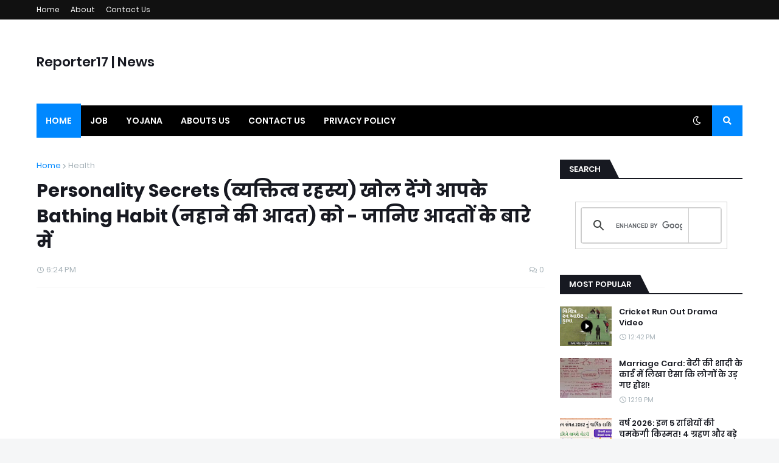

--- FILE ---
content_type: text/html; charset=utf-8
request_url: https://www.google.com/recaptcha/api2/aframe
body_size: 114
content:
<!DOCTYPE HTML><html><head><meta http-equiv="content-type" content="text/html; charset=UTF-8"></head><body><script nonce="pTBOT7hAF63Tay1eD_whjg">/** Anti-fraud and anti-abuse applications only. See google.com/recaptcha */ try{var clients={'sodar':'https://pagead2.googlesyndication.com/pagead/sodar?'};window.addEventListener("message",function(a){try{if(a.source===window.parent){var b=JSON.parse(a.data);var c=clients[b['id']];if(c){var d=document.createElement('img');d.src=c+b['params']+'&rc='+(localStorage.getItem("rc::a")?sessionStorage.getItem("rc::b"):"");window.document.body.appendChild(d);sessionStorage.setItem("rc::e",parseInt(sessionStorage.getItem("rc::e")||0)+1);localStorage.setItem("rc::h",'1770135596643');}}}catch(b){}});window.parent.postMessage("_grecaptcha_ready", "*");}catch(b){}</script></body></html>

--- FILE ---
content_type: text/javascript; charset=UTF-8
request_url: https://www.reporter17.com/feeds/posts/default/-/Personality%20Tips?alt=json-in-script&callback=related_results_labels&max-results=100
body_size: 4078
content:
// API callback
related_results_labels({"version":"1.0","encoding":"UTF-8","feed":{"xmlns":"http://www.w3.org/2005/Atom","xmlns$openSearch":"http://a9.com/-/spec/opensearchrss/1.0/","xmlns$blogger":"http://schemas.google.com/blogger/2008","xmlns$georss":"http://www.georss.org/georss","xmlns$gd":"http://schemas.google.com/g/2005","xmlns$thr":"http://purl.org/syndication/thread/1.0","id":{"$t":"tag:blogger.com,1999:blog-8767158377504378358"},"updated":{"$t":"2026-02-03T18:36:10.039+05:30"},"category":[{"term":"Job"},{"term":"sarkari-job"},{"term":"Technology"},{"term":"Health"},{"term":"Government"},{"term":"Knowledge"},{"term":"news"},{"term":"Entertainment"},{"term":"sarkari-yojana"},{"term":"Bank"},{"term":"god"},{"term":"Facts"},{"term":"Travel"},{"term":"Moviereview"},{"term":"Astrology"},{"term":"Horoscopes"},{"term":"Lifestyle"},{"term":"business"},{"term":"WhatsApp"},{"term":"education"},{"term":"Automobile"},{"term":"cricket"},{"term":"Sports"},{"term":"Movie Review"},{"term":"Sarkari yojana"},{"term":"Headline"},{"term":"Money-Mantra"},{"term":"Movie-Review"},{"term":"Tours"},{"term":"Weather Forcast"},{"term":"investment"},{"term":"Love Story"},{"term":"Success Story"},{"term":"corona"},{"term":"gujarat news"},{"term":"Android"},{"term":"Viral"},{"term":"Insurance"},{"term":"jio"},{"term":"Application"},{"term":"Election"},{"term":"loan"},{"term":"weightloss"},{"term":"Ajaba Gajab"},{"term":"Bollywood"},{"term":"Festival"},{"term":"Festive"},{"term":"IPL 2025"},{"term":"Love"},{"term":"Travel Tips Traveling"},{"term":"recharge"},{"term":"Mobile"},{"term":"gadget"},{"term":"offers"},{"term":"Fraud"},{"term":"darshan"},{"term":"gujarat-news"},{"term":"mi"},{"term":"weight"},{"term":"Help"},{"term":"devotional"},{"term":"review"},{"term":"tiktok"},{"term":"IPL 2020"},{"term":"IPL 2022"},{"term":"facebook"},{"term":"finance"},{"term":"hair"},{"term":"heart"},{"term":"Book"},{"term":"Budget2022"},{"term":"Farming"},{"term":"Gold Silver news"},{"term":"Home Remedies"},{"term":"MoneyMantra"},{"term":"Movie"},{"term":"NoFakeNews"},{"term":"Tax"},{"term":"Travel News"},{"term":"Youtube"},{"term":"devlopment"},{"term":"epaper"},{"term":"fashion"},{"term":"garba"},{"term":"gujarat"},{"term":"hdfc"},{"term":"ipl 2021"},{"term":"jio offer"},{"term":"loss"},{"term":"luck"},{"term":"maps"},{"term":"navratri 2025"},{"term":"saving"},{"term":"shayri"},{"term":"skin"},{"term":"smartphone"},{"term":"teeth"},{"term":"AI"},{"term":"Beauty tips"},{"term":"Budget 2025"},{"term":"Budget 2026"},{"term":"Budget2020"},{"term":"Budget2021"},{"term":"Calculator"},{"term":"Energy"},{"term":"Environment"},{"term":"Event"},{"term":"Home"},{"term":"IPL 2026"},{"term":"Iio"},{"term":"Income Tax"},{"term":"India"},{"term":"Jokes"},{"term":"Krishi_Udan_Yojana_2020"},{"term":"Live Darshan"},{"term":"Personality Tips"},{"term":"Pollution"},{"term":"Railway"},{"term":"Ration Card"},{"term":"Solar"},{"term":"Story"},{"term":"T20 World Cup 2026"},{"term":"Telecom"},{"term":"Trafic"},{"term":"cancer"},{"term":"gov"},{"term":"gujarati calendar 2026"},{"term":"information"},{"term":"infrastructure"},{"term":"iphone"},{"term":"ipl"},{"term":"music"},{"term":"navratri 2024"},{"term":"newspaper"},{"term":"pdf"},{"term":"prepaid plan"},{"term":"puzzle"},{"term":"reservation"},{"term":"sawal-jawab"},{"term":"sd-card"},{"term":"smc"},{"term":"solgun"},{"term":"status"},{"term":"telegram"},{"term":"tips"},{"term":"upay"},{"term":"wealth"},{"term":"weddings"},{"term":"कफ"},{"term":"कफ निकालने के उपाय"},{"term":"गले में कफ"},{"term":"छाती में कफ"},{"term":"बलगम"},{"term":"बिजली बचाएं"},{"term":"बिजली बिल"},{"term":"बिजली मीटर"},{"term":"बिल्ट-अप एरिया वर्सेस सुपर बिल्ट-अप एरिया"},{"term":"होटल के रहस्य"},{"term":"होटल टिप्स"},{"term":"होटल बुकिंग टिप्स"},{"term":"होटल स्वच्छता"}],"title":{"type":"text","$t":"Reporter17 | News"},"subtitle":{"type":"html","$t":"Hindi news, Latest news, Health, Reporter17, news in hindi, job offer"},"link":[{"rel":"http://schemas.google.com/g/2005#feed","type":"application/atom+xml","href":"https:\/\/www.reporter17.com\/feeds\/posts\/default"},{"rel":"self","type":"application/atom+xml","href":"https:\/\/www.blogger.com\/feeds\/8767158377504378358\/posts\/default\/-\/Personality+Tips?alt=json-in-script\u0026max-results=100"},{"rel":"alternate","type":"text/html","href":"https:\/\/www.reporter17.com\/search\/label\/Personality%20Tips"},{"rel":"hub","href":"http://pubsubhubbub.appspot.com/"}],"author":[{"name":{"$t":"Unknown"},"email":{"$t":"noreply@blogger.com"},"gd$image":{"rel":"http://schemas.google.com/g/2005#thumbnail","width":"16","height":"16","src":"https:\/\/img1.blogblog.com\/img\/b16-rounded.gif"}}],"generator":{"version":"7.00","uri":"http://www.blogger.com","$t":"Blogger"},"openSearch$totalResults":{"$t":"1"},"openSearch$startIndex":{"$t":"1"},"openSearch$itemsPerPage":{"$t":"100"},"entry":[{"id":{"$t":"tag:blogger.com,1999:blog-8767158377504378358.post-7687439347082884237"},"published":{"$t":"2019-08-05T18:24:00.000+05:30"},"updated":{"$t":"2019-08-05T18:24:17.847+05:30"},"category":[{"scheme":"http://www.blogger.com/atom/ns#","term":"Health"},{"scheme":"http://www.blogger.com/atom/ns#","term":"Personality Tips"}],"title":{"type":"text","$t":"Personality Secrets (व्यक्तित्व रहस्य) खोल देंगे आपके Bathing Habit (नहाने की आदत) को - जानिए आदतों के बारे में"},"content":{"type":"html","$t":"\u003Cdiv dir=\"ltr\" style=\"text-align: left;\" trbidi=\"on\"\u003E\nPersonality Secrets खोल देंगे आपके Bathing Habit को, आप पहले किस Body Part को साफ करते हैं?\u003Cbr \/\u003E\n\u003Cbr \/\u003E\n\u003Ch4 style=\"text-align: left;\"\u003E\nPersonality के बारे में जानना\u003C\/h4\u003E\nहम सभी करते हैं अपने बारे में कुछ अनूठा करने के लिए कुछ बताते है। क्या आप जानते हैं कि नहाने के समय हम शरीर के किस हिस्से को सबसे ज्यादा महत्व देते हैं जो हमें हमारे Personality के बारे में भी बताता है चलो जानते है।\u003Cbr \/\u003E\n\u003Cbr \/\u003E\n\u003Cdiv class=\"separator\" dir=\"rtl\" style=\"clear: both; text-align: center;\"\u003E\n\u003Ca href=\"https:\/\/blogger.googleusercontent.com\/img\/b\/R29vZ2xl\/AVvXsEjjUYvUmABhEHWs0S0E0_sqfEfRC6WydLS87aIe-M9HKsHO1yyWDe7PJJsT90lFtANh9HdrFmD37P9mLzUoHpxknG87A7rJG48zwZ0wk5imPGTVD8i-MPgQ2unCEIIK843ddlGMUcwhInE\/s1600\/mujer-tomando-una-ducha_0.jpg\" imageanchor=\"1\" style=\"margin-left: 1em; margin-right: 1em;\"\u003E\u003Cimg border=\"0\" data-original-height=\"270\" data-original-width=\"480\" height=\"360\" src=\"https:\/\/blogger.googleusercontent.com\/img\/b\/R29vZ2xl\/AVvXsEjjUYvUmABhEHWs0S0E0_sqfEfRC6WydLS87aIe-M9HKsHO1yyWDe7PJJsT90lFtANh9HdrFmD37P9mLzUoHpxknG87A7rJG48zwZ0wk5imPGTVD8i-MPgQ2unCEIIK843ddlGMUcwhInE\/s640\/mujer-tomando-una-ducha_0.jpg\" width=\"640\" \/\u003E\u003C\/a\u003E\u003C\/div\u003E\n\u003Cbr \/\u003E\n\u003Ch4 style=\"text-align: left;\"\u003E\nचेहरा\u003C\/h4\u003E\nयदि आप पहले अपना चेहरा धोते हैं, तो इसका मतलब है कि आप एक बड़ा अंतर रखते हैं कि लोग आपके साथ कैसा व्यवहार करते हैं। इसका मतलब यह भी है कि आप जल्द ही चिढ़ जाते हैं कि लोग आपके बारे में क्या सोचते हैं। आप अपनी आलोचना भी स्वीकार नहीं कर सकते।\u003Cbr \/\u003E\n\u003Cbr \/\u003E\n\u003Ch4 style=\"text-align: left;\"\u003E\nहाथ-पैर\u003C\/h4\u003E\nयदि आप अपने हाथों या पैरों से स्नान करना शुरू करते हैं, तो इसका मतलब है कि आप बहुत कोमल हैं। आप सुरक्षित हैं और अपनी आवाज उठाने से डरते नहीं हैं।\u003Cbr \/\u003E\n\u003Cbr \/\u003E\n\u003Ch4 style=\"text-align: left;\"\u003E\nछाती\u003C\/h4\u003E\nयदि आप छाती क्षेत्र को पहले धोते हैं तो आप एक शांत व्यक्ति हैं। आपके पास जीवन के लिए एक स्पष्ट दृष्टिकोण है। आप एक घमंडी नहीं बल्कि एक साधारण व्यक्ति हैं।\u003Cbr \/\u003E\n\u003Cbr \/\u003E\n\u003Cb\u003Eयह भी पढ़े : \u003C\/b\u003E\u003Ca class=\"K3JSBVB-c-h\" href=\"https:\/\/www.reporter17.com\/2019\/08\/a-very-useful-platform-ticket-great-help-in-emergency.html\" target=\"_blank\"\u003Eबहुत उपयोगी Platform Ticket Emergency में बड़ी मदद कर सकता है\u003C\/a\u003E\u003Cbr \/\u003E\n\u003Cbr \/\u003E\n\u003Ch4 style=\"text-align: left;\"\u003E\nप्राइवेट पार्ट्स (Private Parts)\u003C\/h4\u003E\nआप सोच सकते हैं कि पहले प्राइवेट पार्ट (Private Part) को धोने की तुलना में सेक्स अधिक महत्वपूर्ण है, लेकिन तथ्य यह है कि जो लोग ऐसा करते हैं वे बहुत ही आरक्षित प्रकृति के होते हैं। ऐसे लोग जल्द ही स्टैंड (Stand) नहीं ले सकते। ये लोग देखभाल कर रहे हैं लेकिन दिल की बात को बाहर लाने के लिए लंबा समय लगाते है।\u003Cbr \/\u003E\n\u003Cbr \/\u003E\n\u003Ch4 style=\"text-align: left;\"\u003E\nकांख (बगल)\u003C\/h4\u003E\nयदि आप बगल (कांख) को पहले धोते हैं, तो आप सामाजिक दायरे में बहुत लोकप्रिय हैं और आपके दोस्त आपको सबसे पहले पसंद करते हैं। आप दोस्तों की ख़ुशी के साथी हैं। तुम एक अच्छे इंसान हो। आपका प्यार भी अनंत है, या यदि आप किसी से प्यार करते हैं तो प्यार करते है और यदि आप नफरत करते हैं, तो भयानक नफरत करते हैं।\u003Cbr \/\u003E\n\u003Cbr \/\u003E\n\u003Ch4 style=\"text-align: left;\"\u003E\nकंधे-गर्दन\u003C\/h4\u003E\nक्या आप ओवर अचीवर हैं? यदि हां, तो इसका मतलब है कि आप पहले अपने कंधे और गर्दन धोते हैं। आप सब कुछ करना चाहते हैं और आपके सपने ऊंचे हैं। आप कड़ी मेहनत में विश्वास करते हैं कि आप अपनी इच्छानुसार कुछ भी हासिल कर सकते हैं। हालांकि, आपके सपने आपको सोने नहीं देते। आपमें प्रतिस्पर्धा की भावना प्रबल है और आप सभी से एक कदम आगे रहना चाहते हैं।\u003Cbr \/\u003E\n\u003Cbr \/\u003E\n\u003Cb\u003Eयह भी पढ़े : \u003C\/b\u003E\u003Ca class=\"K3JSBVB-c-h\" href=\"https:\/\/www.reporter17.com\/2019\/07\/why-is-sea-level-height-written-on-the-railway-station-board.html\" target=\"_blank\"\u003Eरेलवे स्टेशन बोर्ड पर 'समुद्र तल से ऊंचाई' क्यों लिखा जाता है?\u003C\/a\u003E\u003Cbr \/\u003E\n\u003Cbr \/\u003E\n\u003Ch4 style=\"text-align: left;\"\u003E\nबाल\u003C\/h4\u003E\nयदि आप अपने बालों को धोना शुरू करते हैं, तो इसका मतलब है कि आपके पास ओसीडी (Obsessive Compulsive Disorder) के कुछ लक्षण हैं और सब कुछ सही क्रम में करते हैं। हर चीज पर आपकी अपनी सलाह है। हालांकि, आपकी सबसे बड़ी ताकत आपका समय प्रबंधन है।\u003C\/div\u003E\n"},"link":[{"rel":"replies","type":"application/atom+xml","href":"https:\/\/www.reporter17.com\/feeds\/7687439347082884237\/comments\/default","title":"Post Comments"},{"rel":"replies","type":"text/html","href":"https:\/\/www.reporter17.com\/2019\/08\/personality-secrets-will-open-your-bathing-habit.html#comment-form","title":"0 Comments"},{"rel":"edit","type":"application/atom+xml","href":"https:\/\/www.blogger.com\/feeds\/8767158377504378358\/posts\/default\/7687439347082884237"},{"rel":"self","type":"application/atom+xml","href":"https:\/\/www.blogger.com\/feeds\/8767158377504378358\/posts\/default\/7687439347082884237"},{"rel":"alternate","type":"text/html","href":"https:\/\/www.reporter17.com\/2019\/08\/personality-secrets-will-open-your-bathing-habit.html","title":"Personality Secrets (व्यक्तित्व रहस्य) खोल देंगे आपके Bathing Habit (नहाने की आदत) को - जानिए आदतों के बारे में"}],"author":[{"name":{"$t":"Unknown"},"email":{"$t":"noreply@blogger.com"},"gd$image":{"rel":"http://schemas.google.com/g/2005#thumbnail","width":"16","height":"16","src":"https:\/\/img1.blogblog.com\/img\/b16-rounded.gif"}}],"media$thumbnail":{"xmlns$media":"http://search.yahoo.com/mrss/","url":"https:\/\/blogger.googleusercontent.com\/img\/b\/R29vZ2xl\/AVvXsEjjUYvUmABhEHWs0S0E0_sqfEfRC6WydLS87aIe-M9HKsHO1yyWDe7PJJsT90lFtANh9HdrFmD37P9mLzUoHpxknG87A7rJG48zwZ0wk5imPGTVD8i-MPgQ2unCEIIK843ddlGMUcwhInE\/s72-c\/mujer-tomando-una-ducha_0.jpg","height":"72","width":"72"},"thr$total":{"$t":"0"}}]}});

--- FILE ---
content_type: text/javascript; charset=UTF-8
request_url: https://www.reporter17.com/feeds/posts/default/-/Health?alt=json-in-script&callback=related_results_labels&max-results=100
body_size: 269133
content:
// API callback
related_results_labels({"version":"1.0","encoding":"UTF-8","feed":{"xmlns":"http://www.w3.org/2005/Atom","xmlns$openSearch":"http://a9.com/-/spec/opensearchrss/1.0/","xmlns$blogger":"http://schemas.google.com/blogger/2008","xmlns$georss":"http://www.georss.org/georss","xmlns$gd":"http://schemas.google.com/g/2005","xmlns$thr":"http://purl.org/syndication/thread/1.0","id":{"$t":"tag:blogger.com,1999:blog-8767158377504378358"},"updated":{"$t":"2026-02-03T18:36:10.039+05:30"},"category":[{"term":"Job"},{"term":"sarkari-job"},{"term":"Technology"},{"term":"Health"},{"term":"Government"},{"term":"Knowledge"},{"term":"news"},{"term":"Entertainment"},{"term":"sarkari-yojana"},{"term":"Bank"},{"term":"god"},{"term":"Facts"},{"term":"Travel"},{"term":"Moviereview"},{"term":"Astrology"},{"term":"Horoscopes"},{"term":"Lifestyle"},{"term":"business"},{"term":"WhatsApp"},{"term":"education"},{"term":"Automobile"},{"term":"cricket"},{"term":"Sports"},{"term":"Movie Review"},{"term":"Sarkari yojana"},{"term":"Headline"},{"term":"Money-Mantra"},{"term":"Movie-Review"},{"term":"Tours"},{"term":"Weather Forcast"},{"term":"investment"},{"term":"Love Story"},{"term":"Success Story"},{"term":"corona"},{"term":"gujarat news"},{"term":"Android"},{"term":"Viral"},{"term":"Insurance"},{"term":"jio"},{"term":"Application"},{"term":"Election"},{"term":"loan"},{"term":"weightloss"},{"term":"Ajaba Gajab"},{"term":"Bollywood"},{"term":"Festival"},{"term":"Festive"},{"term":"IPL 2025"},{"term":"Love"},{"term":"Travel Tips Traveling"},{"term":"recharge"},{"term":"Mobile"},{"term":"gadget"},{"term":"offers"},{"term":"Fraud"},{"term":"darshan"},{"term":"gujarat-news"},{"term":"mi"},{"term":"weight"},{"term":"Help"},{"term":"devotional"},{"term":"review"},{"term":"tiktok"},{"term":"IPL 2020"},{"term":"IPL 2022"},{"term":"facebook"},{"term":"finance"},{"term":"hair"},{"term":"heart"},{"term":"Book"},{"term":"Budget2022"},{"term":"Farming"},{"term":"Gold Silver news"},{"term":"Home Remedies"},{"term":"MoneyMantra"},{"term":"Movie"},{"term":"NoFakeNews"},{"term":"Tax"},{"term":"Travel News"},{"term":"Youtube"},{"term":"devlopment"},{"term":"epaper"},{"term":"fashion"},{"term":"garba"},{"term":"gujarat"},{"term":"hdfc"},{"term":"ipl 2021"},{"term":"jio offer"},{"term":"loss"},{"term":"luck"},{"term":"maps"},{"term":"navratri 2025"},{"term":"saving"},{"term":"shayri"},{"term":"skin"},{"term":"smartphone"},{"term":"teeth"},{"term":"AI"},{"term":"Beauty tips"},{"term":"Budget 2025"},{"term":"Budget 2026"},{"term":"Budget2020"},{"term":"Budget2021"},{"term":"Calculator"},{"term":"Energy"},{"term":"Environment"},{"term":"Event"},{"term":"Home"},{"term":"IPL 2026"},{"term":"Iio"},{"term":"Income Tax"},{"term":"India"},{"term":"Jokes"},{"term":"Krishi_Udan_Yojana_2020"},{"term":"Live Darshan"},{"term":"Personality Tips"},{"term":"Pollution"},{"term":"Railway"},{"term":"Ration Card"},{"term":"Solar"},{"term":"Story"},{"term":"T20 World Cup 2026"},{"term":"Telecom"},{"term":"Trafic"},{"term":"cancer"},{"term":"gov"},{"term":"gujarati calendar 2026"},{"term":"information"},{"term":"infrastructure"},{"term":"iphone"},{"term":"ipl"},{"term":"music"},{"term":"navratri 2024"},{"term":"newspaper"},{"term":"pdf"},{"term":"prepaid plan"},{"term":"puzzle"},{"term":"reservation"},{"term":"sawal-jawab"},{"term":"sd-card"},{"term":"smc"},{"term":"solgun"},{"term":"status"},{"term":"telegram"},{"term":"tips"},{"term":"upay"},{"term":"wealth"},{"term":"weddings"},{"term":"कफ"},{"term":"कफ निकालने के उपाय"},{"term":"गले में कफ"},{"term":"छाती में कफ"},{"term":"बलगम"},{"term":"बिजली बचाएं"},{"term":"बिजली बिल"},{"term":"बिजली मीटर"},{"term":"बिल्ट-अप एरिया वर्सेस सुपर बिल्ट-अप एरिया"},{"term":"होटल के रहस्य"},{"term":"होटल टिप्स"},{"term":"होटल बुकिंग टिप्स"},{"term":"होटल स्वच्छता"}],"title":{"type":"text","$t":"Reporter17 | News"},"subtitle":{"type":"html","$t":"Hindi news, Latest news, Health, Reporter17, news in hindi, job offer"},"link":[{"rel":"http://schemas.google.com/g/2005#feed","type":"application/atom+xml","href":"https:\/\/www.reporter17.com\/feeds\/posts\/default"},{"rel":"self","type":"application/atom+xml","href":"https:\/\/www.blogger.com\/feeds\/8767158377504378358\/posts\/default\/-\/Health?alt=json-in-script\u0026max-results=100"},{"rel":"alternate","type":"text/html","href":"https:\/\/www.reporter17.com\/search\/label\/Health"},{"rel":"hub","href":"http://pubsubhubbub.appspot.com/"},{"rel":"next","type":"application/atom+xml","href":"https:\/\/www.blogger.com\/feeds\/8767158377504378358\/posts\/default\/-\/Health\/-\/Health?alt=json-in-script\u0026start-index=101\u0026max-results=100"}],"author":[{"name":{"$t":"Unknown"},"email":{"$t":"noreply@blogger.com"},"gd$image":{"rel":"http://schemas.google.com/g/2005#thumbnail","width":"16","height":"16","src":"https:\/\/img1.blogblog.com\/img\/b16-rounded.gif"}}],"generator":{"version":"7.00","uri":"http://www.blogger.com","$t":"Blogger"},"openSearch$totalResults":{"$t":"247"},"openSearch$startIndex":{"$t":"1"},"openSearch$itemsPerPage":{"$t":"100"},"entry":[{"id":{"$t":"tag:blogger.com,1999:blog-8767158377504378358.post-5325089205087108569"},"published":{"$t":"2026-01-20T16:54:00.002+05:30"},"updated":{"$t":"2026-01-20T17:05:00.896+05:30"},"category":[{"scheme":"http://www.blogger.com/atom/ns#","term":"Health"}],"title":{"type":"text","$t":"100 साल जीने का रहस्य: वैज्ञानिकों ने खोजा दीर्घायु का  बायोलॉजिकल सिग्नेचर | Longevity Secret"},"content":{"type":"html","$t":"\u003Cp\u003E\n  कल्पना कीजिए एक ऐसी सुबह की, जब आप 100 साल के होने के बावजूद उसी ऊर्जा के साथ\n  बिस्तर से उठें जैसा आपने अपनी युवावस्था में महसूस किया था। क्या यह सिर्फ एक\n  कोरी कल्पना है या हमारे डीएनए के भीतर छिपा कोई अनसुलझा रहस्य? वैज्ञानिकों ने\n  हाल ही में दुनिया भर के 'सेन्टेनेरियन' (100 साल से अधिक जीने वाले लोग) के खून\n  की जांच की और जो परिणाम सामने आए, उन्होंने चिकित्सा जगत में तहलका मचा दिया है।\n  उनके रक्त में एक ऐसा रहस्यमय 'बायोलॉजिकल सिग्नेचर' मिला है, जो सामान्य लोगों\n  से बिल्कुल अलग है। यह खोज न केवल मौत को मात देने की दिशा में एक कदम है, बल्कि\n  यह भी संकेत देती है कि आपकी लंबी उम्र का फैसला 65 की उम्र में ही आपके खून की\n  बूंदों में लिखा जा चुका होता है। लेकिन क्या हम इस कोड को डिकोड कर सकते हैं?\u003C\/p\u003E\u003Cdiv class=\"separator\" style=\"clear: both; text-align: center;\"\u003E\u003Ca href=\"https:\/\/www.reporter17.com\/2026\/01\/longevity-science-centenarian-blood-biomarkers-secrets.html\" style=\"margin-left: 1em; margin-right: 1em;\"\u003E\u003Cimg alt=\"100 साल जीने का रहस्य: वैज्ञानिकों ने खोजा दीर्घायु का  बायोलॉजिकल सिग्नेचर | Longevity Secret\" border=\"0\" data-original-height=\"904\" data-original-width=\"1406\" height=\"412\" src=\"https:\/\/blogger.googleusercontent.com\/img\/b\/R29vZ2xl\/AVvXsEi54RNQspoub-nXwvkNtTbFt7DiUNOatowXxx8mGVbGODZEFihkt7oljqk1ajMbWWzBmJQvID8aVGdiSeiiSzA9Maie9wz9eFJj2BGdR4SqiQHT6L_47MPSQVjFyycYSjqKRq-8RT35pUxSH9ytL64RwNh-aGmxUM1jm0B0mWKx9SqnQv62Fvm0Q8PHKsw\/w640-h412\/scientist-studying-longevity-blood-samples.webp\" title=\"100 साल जीने का रहस्य: वैज्ञानिकों ने खोजा दीर्घायु का  बायोलॉजिकल सिग्नेचर | Longevity Secret\" width=\"640\" \/\u003E\u003C\/a\u003E\u003C\/div\u003E\u003Cbr \/\u003E\u003Cp\u003E\u003Cbr \/\u003E\u003C\/p\u003E\n\n\u003Ch2\u003Eएंटी-एजिंग और दीर्घायु का नया विज्ञान (Longevity and Healthspan)\u003C\/h2\u003E\n\u003Cp\u003E\n  आज के दौर में हर कोई \u003Cb\u003EBest Anti-Aging Treatments\u003C\/b\u003E और\n  \u003Cb\u003ELife Extension Secrets\u003C\/b\u003E की तलाश में है। स्वीडन के करोलिंस्का इंस्टीट्यूट\n  के वैज्ञानिकों ने एक विशाल अध्ययन किया, जिसमें 44,000 से अधिक लोगों के\n  स्वास्थ्य डेटा का विश्लेषण किया गया। इस शोध का मुख्य उद्देश्य यह समझना था कि\n  क्यों कुछ लोग बीमारियों के बिना 100 की दहलीज पार कर जाते हैं, जबकि अन्य 70-80\n  की उम्र में ही गंभीर बीमारियों की चपेट में आ जाते हैं।\n\u003C\/p\u003E\n\n\u003Cp\u003E\n  शोधकर्ताओं ने पाया कि 100 साल तक जीने वाले लोगों के रक्त में 12 विशिष्ट\n  बायोमार्कर (Biomarkers) का स्तर बहुत ही संतुलित था। इनमें ग्लूकोज, क्रिएटिनिन\n  और यूरिक एसिड जैसे तत्व शामिल हैं। यह अध्ययन साबित करता है कि लंबी उम्र केवल\n  किस्मत का खेल नहीं, बल्कि शरीर के भीतर की जटिल केमिस्ट्री का परिणाम है।\n\u003C\/p\u003E\n\n\u003Ch2\u003Eखून में छिपे वो 3 सबसे महत्वपूर्ण 'बायोमार्कर'\u003C\/h2\u003E\n\u003Cp\u003E\n  अगर आप \u003Cb\u003EHigh Paying Health Insurance\u003C\/b\u003E या\n  \u003Cb\u003ERetirement Health Planning\u003C\/b\u003E के बारे में सोच रहे हैं, तो आपको इन तीन\n  जैविक संकेतों को समझना चाहिए:\n\u003C\/p\u003E\n\n\u003Cul\u003E\n  \u003Cli\u003E\n    \u003Cstrong\u003Eकम यूरिक एसिड स्तर:\u003C\/strong\u003E अध्ययन में पाया गया कि जिन लोगों का\n    यूरिक एसिड स्तर कम रहता है, उनके 100 साल तक जीने की संभावना कहीं अधिक होती\n    है। यूरिक एसिड का सीधा संबंध किडनी के स्वास्थ्य और शरीर में सूजन\n    (inflammation) से है।\n  \u003C\/li\u003E\n  \u003Cli\u003E\n    \u003Cstrong\u003Eस्थिर ब्लड ग्लूकोज:\u003C\/strong\u003E 100 साल जीने वालों में ग्लूकोज का स्तर\n    शायद ही कभी 6.5 से ऊपर गया हो। यह दर्शाता है कि इंसुलिन संवेदनशीलता (Insulin\n    Sensitivity) लंबी उम्र की पहली शर्त है।\n  \u003C\/li\u003E\n  \u003Cli\u003E\n    \u003Cstrong\u003Eक्रिएटिनिन का संतुलन:\u003C\/strong\u003E किडनी की कार्यक्षमता को दर्शाने वाला\n    यह मार्कर लंबी उम्र वाले लोगों में हमेशा इष्टतम स्तर पर पाया गया।\n  \u003C\/li\u003E\n\u003C\/ul\u003E\n\n\u003Ch2\u003E65 की उम्र: लंबी उम्र का टर्निंग पॉइंट\u003C\/h2\u003E\n\u003Cp\u003E\n  वैज्ञानिकों के अनुसार, इन 'बायोलॉजिकल सिग्नेचर्स' को 65 वर्ष की आयु में ही\n  पहचाना जा सकता है। इसका मतलब है कि यदि आप आज 40 या 50 के हैं, तो आपके पास अपने\n  \u003Cb\u003EPersonalized Nutrition Plans\u003C\/b\u003E और जीवनशैली में बदलाव करके अपने रक्त\n  प्रोफाइल को बदलने का समय है। यह खोज \u003Cb\u003ERegenerative Medicine\u003C\/b\u003E के क्षेत्र\n  में एक क्रांति है, क्योंकि अब डॉक्टर भविष्यवाणियां कर सकते हैं कि आपकी\n  'बायोलॉजिकल उम्र' आपकी 'क्रोनोलॉजिकल उम्र' से कितनी मेल खाती है।\n\u003C\/p\u003E\n\n\u003Ch2\u003Eदीर्घायु पाने के लिए प्रैक्टिकल टिप्स (Expert-Backed Advice)\u003C\/h2\u003E\n\u003Cp\u003E\n  सिर्फ जीन ही नहीं, आपकी दिनचर्या भी आपके बायोमार्कर्स को प्रभावित करती है।\n  यहाँ कुछ विशेषज्ञ सुझाव दिए गए हैं:\n\u003C\/p\u003E\n\n\u003Col\u003E\n  \u003Cli\u003E\n    \u003Cstrong\u003EMetabolic Health पर ध्यान दें:\u003C\/strong\u003E चीनी और प्रोसेस्ड कार्ब्स का\n    कम सेवन आपके ग्लूकोज बायोमार्कर को नियंत्रित रखता है।\n  \u003C\/li\u003E\n  \u003Cli\u003E\n    \u003Cstrong\u003EHydration और Kidney Health:\u003C\/strong\u003E पर्याप्त पानी और कम नमक यूरिक\n    एसिड और क्रिएटिनिन को बढ़ने से रोकता है।\n  \u003C\/li\u003E\n  \u003Cli\u003E\n    \u003Cstrong\u003EIntermittent Fasting:\u003C\/strong\u003E शोध बताते हैं कि उपवास की प्रक्रिया\n    शरीर में 'ऑटोफैगी' (Autophagy) को सक्रिय करती है, जो खराब कोशिकाओं को साफ\n    करती है।\n  \u003C\/li\u003E\n  \u003Cli\u003E\n    \u003Cstrong\u003EStress Management:\u003C\/strong\u003E कोर्टिसोल हार्मोन का बढ़ा हुआ स्तर\n    बुढ़ापे की प्रक्रिया को तेज करता है। योग और ध्यान इसे कम करने में सहायक हैं।\n  \u003C\/li\u003E\n\u003C\/ol\u003E\u003Ch2 style=\"text-align: left;\"\u003Eसिर्फ लंबा नहीं हेल्थी जीने के लिए क्या करे ?\u003C\/h2\u003E\n\u003Cp\u003Eलंबी उम्र और स्वस्थ जीवन (Longevity) के लिए केवल कम खाना जरूरी नहीं है, बल्कि \u003Cstrong\u003E'पोषक तत्वों से भरपूर' (Nutrient-dense)\u003C\/strong\u003E भोजन करना आवश्यक है। दुनिया के उन हिस्सों में जहाँ लोग 100 साल से अधिक जीते हैं (जिन्हें \u003Cstrong\u003EBlue Zones\u003C\/strong\u003E कहा जाता है), उनके खान-पान में कुछ समानताएं पाई गई हैं।\u003C\/p\u003E\n\u003Cp\u003Eयहाँ दीर्घायु के लिए सर्वश्रेष्ठ खाद्य पदार्थों की सूची दी गई है:\u003C\/p\u003E\n\u003Ch3\u003E1. प्लांट-बेस्ड प्रोटीन (Plant-based Proteins)\u003C\/h3\u003E\n\u003Cp\u003Eलंबी उम्र के लिए पशु प्रोटीन की तुलना में पौधों से मिलने वाला प्रोटीन अधिक प्रभावी माना गया है।\u003C\/p\u003E\n\u003Cul\u003E\n\u003Cli\u003E\n\u003Cp\u003E\u003Cstrong\u003Eदालें और फलियां (Legumes):\u003C\/strong\u003E राजमा, छोले, और मूंग की दाल फाइबर और प्रोटीन का पावरहाउस हैं। ये आंतों के स्वास्थ्य (Gut Health) को सुधारते हैं।\u003C\/p\u003E\n\u003C\/li\u003E\n\u003Cli\u003E\n\u003Cp\u003E\u003Cstrong\u003Eसोया उत्पाद:\u003C\/strong\u003E टोफू या सोयाबीन में आइसोफ्लेवोन्स होते हैं जो हृदय रोगों के जोखिम को कम करते हैं।\u003C\/p\u003E\n\u003C\/li\u003E\n\u003C\/ul\u003E\n\u003Ch3\u003E2. एंटीऑक्सीडेंट से भरपूर फल (Berries)\u003C\/h3\u003E\n\u003Cp\u003Eउम्र बढ़ने की प्रक्रिया को धीमा करने के लिए एंटीऑक्सीडेंट्स जरूरी हैं।\u003C\/p\u003E\n\u003Cul\u003E\n\u003Cli\u003E\n\u003Cp\u003E\u003Cstrong\u003Eब्लूबेरी, स्ट्रॉबेरी और जामुन:\u003C\/strong\u003E इनमें 'एंथोसायनिन' होता है, जो मस्तिष्क को जवान रखता है और कोशिकाओं को डैमेज होने से बचाता है।\u003C\/p\u003E\n\u003C\/li\u003E\n\u003C\/ul\u003E\n\u003Ch3\u003E3. ओमेगा-3 फैटी एसिड (Healthy Fats)\u003C\/h3\u003E\n\u003Cp\u003Eमस्तिष्क और हृदय की सूजन (Inflammation) को कम करने के लिए स्वस्थ वसा अनिवार्य है।\u003C\/p\u003E\n\u003Cul\u003E\n\u003Cli\u003E\n\u003Cp\u003E\u003Cstrong\u003Eअखरोट और अलसी के बीज:\u003C\/strong\u003E ये ओमेगा-3 के बेहतरीन स्रोत हैं।\u003C\/p\u003E\n\u003C\/li\u003E\n\u003Cli\u003E\n\u003Cp\u003E\u003Cstrong\u003Eफैटी फिश:\u003C\/strong\u003E अगर आप मांसाहारी हैं, तो साल्मन या सार्डिन मछली का सेवन करें।\u003C\/p\u003E\n\u003C\/li\u003E\n\u003Cli\u003E\n\u003Cp\u003E\u003Cstrong\u003Eएवोकाडो और जैतून का तेल (Olive Oil):\u003C\/strong\u003E यह खराब कोलेस्ट्रॉल को कम करने में मदद करता है।\u003C\/p\u003E\n\u003C\/li\u003E\n\u003C\/ul\u003E\n\u003Ch3\u003E4. क्रूसिफेरस सब्जियां (Cruciferous Vegetables)\u003C\/h3\u003E\n\u003Cp\u003Eये सब्जियां शरीर को डिटॉक्सिफाई करने और कैंसर जैसी बीमारियों से बचाने में मदद करती हैं।\u003C\/p\u003E\n\u003Cul\u003E\n\u003Cli\u003E\n\u003Cp\u003E\u003Cstrong\u003Eब्रोकोली, फूलगोभी, और पत्तागोभी:\u003C\/strong\u003E इनमें 'सल्फोराफेन' नामक यौगिक होता है जो डीएनए की मरम्मत में सहायक है।\u003C\/p\u003E\n\u003C\/li\u003E\n\u003C\/ul\u003E\n\u003Ch3\u003E5. फर्मेंटेड फूड्स (Probiotics)\u003C\/h3\u003E\n\u003Cp\u003E100 साल जीने वाले लोगों में 'गट माइक्रोबायोम' बहुत मजबूत होता है।\u003C\/p\u003E\n\u003Cul\u003E\n\u003Cli\u003E\n\u003Cp\u003E\u003Cstrong\u003Eदही, छाछ, और कांजी:\u003C\/strong\u003E ये प्रोबायोटिक्स अच्छे बैक्टीरिया को बढ़ाते हैं, जिससे इम्युनिटी मजबूत होती है।\u003C\/p\u003E\n\u003C\/li\u003E\n\u003C\/ul\u003E\n\u003Ch3\u003Eदीर्घायु के लिए स्वर्णिम नियम (Golden Rules)\u003C\/h3\u003E\n\u003Cdiv\u003E\n\u003Cdiv\u003E\n\u003Cdiv\u003E\n\u003Cdiv\u003E\n\u003Ctable\u003E\n\u003Cthead\u003E\n\u003Ctr\u003E\n\u003Ctd\u003Eनियम\u003C\/td\u003E\n\u003Ctd\u003Eविवरण\u003C\/td\u003E\n\u003C\/tr\u003E\n\u003C\/thead\u003E\n\u003Ctbody\u003E\n\u003Ctr\u003E\n\u003Ctd\u003E\u003Cstrong\u003E80% का नियम\u003C\/strong\u003E\u003C\/td\u003E\n\u003Ctd\u003Eपेट को पूरी तरह न भरें; जब 80% भूख मिट जाए, तब खाना बंद कर दें (Hara Hachi Bu)।\u003C\/td\u003E\n\u003C\/tr\u003E\n\u003Ctr\u003E\n\u003Ctd\u003E\u003Cstrong\u003Eनेचुरल शुगर\u003C\/strong\u003E\u003C\/td\u003E\n\u003Ctd\u003Eसफेद चीनी से बचें और मिठास के लिए खजूर या फल का उपयोग करें।\u003C\/td\u003E\n\u003C\/tr\u003E\n\u003Ctr\u003E\n\u003Ctd\u003E\u003Cstrong\u003Eहाइड्रेशन\u003C\/strong\u003E\u003C\/td\u003E\n\u003Ctd\u003Eदिन भर में कम से कम 3-4 लीटर पानी पिएं। हर्बल टी या ग्रीन टी भी बेहतरीन है।\u003C\/td\u003E\n\u003C\/tr\u003E\n\u003Ctr\u003E\n\u003Ctd\u003E\u003Cstrong\u003Eहल्दी और अदरक\u003C\/strong\u003E\u003C\/td\u003E\n\u003Ctd\u003Eये प्राकृतिक एंटी-इंफ्लेमेटरी मसाले हैं जो शरीर की उम्र बढ़ने की गति कम करते हैं।\u003C\/td\u003E\n\u003C\/tr\u003E\n\u003C\/tbody\u003E\n\u003C\/table\u003E\n\u003C\/div\u003E\n\u003C\/div\u003E\n\u003C\/div\u003E\n\u003C\/div\u003E\n\u003Ch3\u003Eवैज्ञानिक सुझाव: \"हल्का रात का खाना\"\u003C\/h3\u003E\n\u003Cp\u003Eजल्दी और हल्का डिनर करने से शरीर को 'ऑटोफैगी' (Autophagy) की प्रक्रिया के लिए समय मिलता है, जिसमें शरीर अपनी पुरानी और खराब कोशिकाओं को खुद ही साफ कर देता है।\u003C\/p\u003E\u003Cdiv class=\"separator\" style=\"clear: both; text-align: center;\"\u003E\u003Ciframe allowfullscreen=\"\" class=\"BLOG_video_class\" height=\"266\" src=\"https:\/\/www.youtube.com\/embed\/CcCwwFrb14Y\" width=\"320\" youtube-src-id=\"CcCwwFrb14Y\"\u003E\u003C\/iframe\u003E\u003C\/div\u003E\u003Cbr \/\u003E\u003Cp\u003E\u003Cbr \/\u003E\u003C\/p\u003E\n\u003Ch2\u003Eनिष्कर्ष\u003C\/h2\u003E\n\u003Cp\u003E\n  वैज्ञानिकों की यह खोज हमें बताती है कि 100 साल जीना अब कोई चमत्कार नहीं बल्कि\n  एक विज्ञान है। अपने शरीर के आंतरिक संकेतों को समझकर और\n  \u003Cb\u003EBiotech Innovations\u003C\/b\u003E का लाभ उठाकर, हम न केवल लंबा जीवन जी सकते हैं,\n  बल्कि अपनी वृद्धावस्था को भी ऊर्जावान बना सकते हैं।\u003C\/p\u003E\n\n\u003Ch3\u003Eअक्सर पूछे जाने वाले प्रश्न (FAQ)\u003C\/h3\u003E\n\u003Csection\u003E\n  \u003Cp\u003E\n    \u003Cstrong\u003EQ1: क्या लंबी उम्र पूरी तरह से आनुवंशिक (Genetic) होती है?\u003C\/strong\u003E\u003Cbr \/\u003E\n    A1: नहीं, विशेषज्ञों का मानना है कि केवल 20-25% दीर्घायु जीन पर निर्भर करती\n    है, बाकी आपकी जीवनशैली और पर्यावरण पर।\n  \u003C\/p\u003E\n\n  \u003Cp\u003E\n    \u003Cstrong\u003EQ2: कौन सा ब्लड टेस्ट उम्र बढ़ने की गति बता सकता है?\u003C\/strong\u003E\u003Cbr \/\u003E\n    A2: यूरिक एसिड, क्रिएटिनिन, ग्लूकोज, एल्ब्यूमिन और लिवर फंक्शन टेस्ट जैसे\n    बायोमार्कर आपकी जैविक उम्र का संकेत देते हैं।\n  \u003C\/p\u003E\n\n  \u003Cp\u003E\n    \u003Cstrong\u003EQ3: एंटी-एजिंग के लिए सबसे अच्छा सप्लीमेंट कौन सा है?\u003C\/strong\u003E\u003Cbr \/\u003E\n    A3: वैज्ञानिकों के अनुसार, संतुलित आहार सबसे अच्छा है, हालांकि NMN और\n    Resveratrol जैसे सप्लीमेंट्स पर अभी शोध जारी हैं। डॉक्टर की सलाह अनिवार्य\n    है।\n  \u003C\/p\u003E\n\u003C\/section\u003E\n"},"link":[{"rel":"replies","type":"application/atom+xml","href":"https:\/\/www.reporter17.com\/feeds\/5325089205087108569\/comments\/default","title":"Post Comments"},{"rel":"replies","type":"text/html","href":"https:\/\/www.reporter17.com\/2026\/01\/longevity-science-centenarian-blood-biomarkers-secrets.html#comment-form","title":"0 Comments"},{"rel":"edit","type":"application/atom+xml","href":"https:\/\/www.blogger.com\/feeds\/8767158377504378358\/posts\/default\/5325089205087108569"},{"rel":"self","type":"application/atom+xml","href":"https:\/\/www.blogger.com\/feeds\/8767158377504378358\/posts\/default\/5325089205087108569"},{"rel":"alternate","type":"text/html","href":"https:\/\/www.reporter17.com\/2026\/01\/longevity-science-centenarian-blood-biomarkers-secrets.html","title":"100 साल जीने का रहस्य: वैज्ञानिकों ने खोजा दीर्घायु का  बायोलॉजिकल सिग्नेचर | Longevity Secret"}],"author":[{"name":{"$t":"Unknown"},"email":{"$t":"noreply@blogger.com"},"gd$image":{"rel":"http://schemas.google.com/g/2005#thumbnail","width":"16","height":"16","src":"https:\/\/img1.blogblog.com\/img\/b16-rounded.gif"}}],"media$thumbnail":{"xmlns$media":"http://search.yahoo.com/mrss/","url":"https:\/\/blogger.googleusercontent.com\/img\/b\/R29vZ2xl\/AVvXsEi54RNQspoub-nXwvkNtTbFt7DiUNOatowXxx8mGVbGODZEFihkt7oljqk1ajMbWWzBmJQvID8aVGdiSeiiSzA9Maie9wz9eFJj2BGdR4SqiQHT6L_47MPSQVjFyycYSjqKRq-8RT35pUxSH9ytL64RwNh-aGmxUM1jm0B0mWKx9SqnQv62Fvm0Q8PHKsw\/s72-w640-h412-c\/scientist-studying-longevity-blood-samples.webp","height":"72","width":"72"},"thr$total":{"$t":"0"}},{"id":{"$t":"tag:blogger.com,1999:blog-8767158377504378358.post-6128402134544351835"},"published":{"$t":"2025-12-29T12:30:00.005+05:30"},"updated":{"$t":"2025-12-29T12:32:29.464+05:30"},"category":[{"scheme":"http://www.blogger.com/atom/ns#","term":"Health"}],"title":{"type":"text","$t":"Cordia Myxa Benefits: अंडे से 100 गुना शक्तिशाली है यह फल!"},"content":{"type":"html","$t":"\u003Cp\u003Eकल्पना कीजिए एक ऐसे फल की जो सदियों से\n  हमारी रसोई और आयुर्वेद का हिस्सा रहा है, लेकिन उसकी असली शक्ति से आज की पीढ़ी\n  पूरी तरह अनजान है। लोग प्रोटीन के लिए महंगे सप्लीमेंट्स और अंडों पर निर्भर\n  हैं, लेकिन रेगिस्तान और गर्म इलाकों में उगने वाला यह छोटा सा चिपचिपा फल खामोशी\n  से वह सब प्रदान कर रहा है जिसकी आपके शरीर को जरूरत है। क्या आपने कभी सोचा है\n  कि बुजुर्गों के जोड़ों में आज भी इतनी ताकत क्यों है? इसका राज इस रहस्यमयी फल\n  में छिपा है। इसे 'गुंदा' या 'लसोड़ा' कहा जाता है, और जब आप इसके पोषण संबंधी\n  तथ्यों को जानेंगे, तो आपके पैरों तले जमीन खिसक जाएगी। क्या यह वाकई अंडे से 100\n  गुना अधिक शक्तिशाली है? आइए, इस सुपरफूड के गहरे राज खोलते हैं।\u003C\/p\u003E\u003Cdiv class=\"separator\" style=\"clear: both; text-align: center;\"\u003E\u003Ca href=\"https:\/\/www.reporter17.com\/2025\/12\/cordia-myxa-gunda-benefits.html\" style=\"margin-left: 1em; margin-right: 1em;\"\u003E\u003Cimg alt=\"Cordia Myxa Benefits: अंडे से 100 गुना शक्तिशाली है यह फल!\" border=\"0\" data-original-height=\"500\" data-original-width=\"950\" height=\"336\" src=\"https:\/\/blogger.googleusercontent.com\/img\/b\/R29vZ2xl\/AVvXsEjNgRDzWGFBuFqYSFYykQbX2OH1MyKI7gFWjRAtUcAuoaGzsbQrfpuP9mCmKK8uapvDhIct7ybVtFCzuGYby5j0p4ocVLsMbWXhX6pDpGhCE5FMV1A0QYE6hT3jwv9XJmY_ataPuwhyumASY40pdWHhY49Z5np0gNFnEgzvEZEbYpoaXKaiAHyaWmRrMD0\/w640-h336\/Epics-gunda-fayda.webp\" title=\"Cordia Myxa Benefits: अंडे से 100 गुना शक्तिशाली है यह फल!\" width=\"640\" \/\u003E\u003C\/a\u003E\u003C\/div\u003E\u003Cbr \/\u003E\u003Cp\u003E\u003Cbr \/\u003E\u003C\/p\u003E\n\n\u003Ch2\u003Eगुंदा (Cordia Myxa) क्या है?\u003C\/h2\u003E\n\u003Cp\u003E\n  गुंदा, जिसे वैज्ञानिक रूप से \u003Cstrong\u003ECordia Myxa\u003C\/strong\u003E कहा जाता है, एक\n  औषधीय फल है। इसे हिंदी में लसोड़ा, गुजराती में गुंदा और अंग्रेजी में Assyrian\n  Plum भी कहते हैं। यह फल चिपचिपा होता है, लेकिन स्वास्थ्य के मामले में यह किसी\n  चमत्कार से कम नहीं है। इसमें मौजूद नेचुरल गम और एंटीऑक्सीडेंट्स इसे एक बेहतरीन\n  \u003Ca class=\"keyword-link\" href=\"#\"\u003ENatural Health Supplement\u003C\/a\u003E बनाते हैं।\n\u003C\/p\u003E\n\n\u003Ch2\u003Eटॉप 5 फायदे: क्यों है यह 'ताकत का खजाना'?\u003C\/h2\u003E\n\u003Col\u003E\n  \u003Cli\u003E\n    \u003Cstrong\u003Eजोड़ों के दर्द और गठिया में रामबाण:\u003C\/strong\u003E गुंदा में प्राकृतिक\n    चिकनाई होती है जो हड्डियों के जोड़ों (Joint Lubrication) के लिए वरदान है। यह\n    कैल्शियम के अवशोषण को बढ़ाता है।\n  \u003C\/li\u003E\n  \u003Cli\u003E\n    \u003Cstrong\u003Eशक्तिशाली एंटी-एजिंग:\u003C\/strong\u003E इसमें मौजूद फ्लेवोनोइड्स मुक्त कणों\n    से लड़ते हैं, जिससे त्वचा जवां बनी रहती है और शरीर की आंतरिक कमजोरी दूर होती\n    है।\n  \u003C\/li\u003E\n  \u003Cli\u003E\n    \u003Cstrong\u003Eपाचन और लिवर सुरक्षा:\u003C\/strong\u003E गुंदा लिवर को डिटॉक्सिफाई करने और\n    गंभीर कब्ज की समस्या को दूर करने में सहायक है।\n  \u003C\/li\u003E\n  \u003Cli\u003E\n    \u003Cstrong\u003Eश्वसन तंत्र के लिए हितकारी:\u003C\/strong\u003E गले की खराश, खांसी और अस्थमा\n    जैसी समस्याओं में इसके फल का अर्क जादू की तरह काम करता है।\n  \u003C\/li\u003E\n  \u003Cli\u003E\n    \u003Cstrong\u003Eऊर्जा का पावरहाउस:\u003C\/strong\u003E इसमें प्राकृतिक शर्करा और मिनरल्स होते\n    हैं जो थकान को तुरंत दूर कर शरीर को ऊर्जा (High Energy Food) प्रदान करते\n    हैं।\n  \u003C\/li\u003E\n\u003C\/ol\u003E\n\n\u003Ch2\u003Eन्यूट्रिशन प्रोफाइल: क्या-क्या मिलता है इसमें?\u003C\/h2\u003E\n\u003Cp\u003E\n  अगर हम तुलना करें, तो गुंदा में सूक्ष्म पोषक तत्वों (Micronutrients) की भरमार\n  है। नीचे दी गई तालिका इसके पोषक तत्वों को स्पष्ट करती है:\n\u003C\/p\u003E\n\n\u003Ctable class=\"nutrients-table\"\u003E\n  \u003Cthead\u003E\n    \u003Ctr\u003E\n      \u003Cth\u003Eपोषक तत्व\u003C\/th\u003E\n      \u003Cth\u003Eलाभ\u003C\/th\u003E\n    \u003C\/tr\u003E\n  \u003C\/thead\u003E\n  \u003Ctbody\u003E\n    \u003Ctr\u003E\n      \u003Ctd\u003E\u003Cstrong\u003Eप्रोटीन\u003C\/strong\u003E\u003C\/td\u003E\n      \u003Ctd\u003Eमांसपेशियों के निर्माण और मरम्मत में सहायक।\u003C\/td\u003E\n    \u003C\/tr\u003E\n    \u003Ctr\u003E\n      \u003Ctd\u003E\u003Cstrong\u003Eविटामिन A और C\u003C\/strong\u003E\u003C\/td\u003E\n      \u003Ctd\u003Eआंखों की रोशनी और रोग प्रतिरोधक क्षमता (Immunity) बढ़ाता है।\u003C\/td\u003E\n    \u003C\/tr\u003E\n    \u003Ctr\u003E\n      \u003Ctd\u003E\u003Cstrong\u003Eकैल्शियम और फास्फोरस\u003C\/strong\u003E\u003C\/td\u003E\n      \u003Ctd\u003Eहड्डियों और दांतों की मजबूती के लिए अनिवार्य।\u003C\/td\u003E\n    \u003C\/tr\u003E\n    \u003Ctr\u003E\n      \u003Ctd\u003E\u003Cstrong\u003Eआयरन\u003C\/strong\u003E\u003C\/td\u003E\n      \u003Ctd\u003Eखून की कमी (Anemia) को दूर करने में मददगार।\u003C\/td\u003E\n    \u003C\/tr\u003E\n    \u003Ctr\u003E\n      \u003Ctd\u003E\u003Cstrong\u003Eमैग्नीशियम\u003C\/strong\u003E\u003C\/td\u003E\n      \u003Ctd\u003Eहृदय स्वास्थ्य और नसों की कार्यप्रणाली के लिए।\u003C\/td\u003E\n    \u003C\/tr\u003E\n  \u003C\/tbody\u003E\n\u003C\/table\u003E\n\n\u003Ch2\u003ECordia Myxa के लिए सबसे अच्छी ऋतु?\u003C\/h2\u003E\n\u003Cp\u003E\n  गुंदा मुख्य रूप से\n  \u003Cstrong\u003Eगर्मी और मानसून की शुरुआत (मार्च से जून)\u003C\/strong\u003E के बीच सबसे अच्छा\n  माना जाता है। इस दौरान यह फल पूरी तरह से पक जाता है और अपने पोषक तत्वों के चरम\n  पर होता है। आयुर्वेद के अनुसार, इसकी तासीर शीतल (Cooling Nature) होती है,\n  इसलिए गर्मी में इसका सेवन शरीर की गर्मी को शांत करने के लिए सबसे उत्तम है।\n\u003C\/p\u003E\n\n\u003Ch2\u003Eसेवन का सबसे सही तरीका (Best Way to Eat)\u003C\/h2\u003E\n\u003Cp\u003Eगुंदा को खाने के कई पारंपरिक और आधुनिक तरीके हैं:\u003C\/p\u003E\n\u003Cul\u003E\n  \u003Cli\u003E\n    \u003Cstrong\u003Eअचार के रूप में:\u003C\/strong\u003E राजस्थान और गुजरात में गुंदा का अचार सबसे\n    लोकप्रिय है। मेथी और मसालों के साथ इसका मेल इसकी शक्ति बढ़ा देता है।\n  \u003C\/li\u003E\n  \u003Cli\u003E\n    \u003Cstrong\u003Eसब्जी:\u003C\/strong\u003E कच्चे गुंदा को उबालकर और उसके बीज निकालकर स्वादिष्ट\n    सूखी सब्जी बनाई जाती है।\n  \u003C\/li\u003E\n  \u003Cli\u003E\n    \u003Cstrong\u003Eचूर्ण:\u003C\/strong\u003E सूखे गुंदा के पाउडर को दूध के साथ लेने से मर्दाना\n    कमजोरी और जोड़ों के दर्द में लाभ मिलता है।\n  \u003C\/li\u003E\n  \u003Cli\u003E\n    \u003Cstrong\u003Eकाढ़ा:\u003C\/strong\u003E इसकी छाल या सूखे फल का काढ़ा खांसी में लाभकारी है।\n  \u003C\/li\u003E\n\u003C\/ul\u003E\n\n\u003Ch3\u003Eखाने की सही मात्रा\u003C\/h3\u003E\n\u003Cp\u003E\n  किसी भी सुपरफूड की अति नुकसानदेह हो सकती है।\n  \u003Cstrong\u003Eप्रतिदिन 5 से 10 फल (सब्जी या अचार के रूप में)\u003C\/strong\u003E पर्याप्त हैं।\n  यदि आप इसका चूर्ण ले रहे हैं, तो 3-5 ग्राम प्रतिदिन पर्याप्त है।\n\u003C\/p\u003E\n\n\u003Ch2\u003Eसावधानियां और एलर्जी (Who should avoid?)\u003C\/h2\u003E\n\u003Cdiv class=\"warning-box\"\u003E\n  \u003Cp\u003E\u003Cstrong\u003Eइन लोगों को रहना चाहिए दूर:\u003C\/strong\u003E\u003C\/p\u003E\n  \u003Cul\u003E\n    \u003Cli\u003E\n      \u003Cstrong\u003Eगर्भवती महिलाएं:\u003C\/strong\u003E गर्भावस्था के दौरान इसके अधिक सेवन से\n      पहले डॉक्टर की सलाह जरूर लें।\n    \u003C\/li\u003E\n    \u003Cli\u003E\n      \u003Cstrong\u003Eएलर्जी:\u003C\/strong\u003E जिन लोगों को चिपचिपे फलों या विशिष्ट लेटेक्स से\n      एलर्जी है, वे इसका सेवन न करें।\n    \u003C\/li\u003E\n    \u003Cli\u003E\n      \u003Cstrong\u003Eशुगर के मरीज:\u003C\/strong\u003E पके हुए गुंदा में शुगर की मात्रा अधिक हो\n      सकती है, अतः सीमित मात्रा में खाएं।\n    \u003C\/li\u003E\n  \u003C\/ul\u003E\n\u003C\/div\u003E\n\n\u003Ch3\u003Eसंभावित नुकसान (Side Effects)\u003C\/h3\u003E\n\u003Cp\u003E\n  जरूरत से ज्यादा सेवन करने पर पेट में भारीपन या हल्के दस्त की समस्या हो सकती है\n  क्योंकि इसमें लेक्सेटिव गुण होते हैं।\u003C\/p\u003E\n\n\u003Cdiv class=\"faq-section\"\u003E\n  \u003Ch2\u003Eअक्सर पूछे जाने वाले प्रश्न (FAQ)\u003C\/h2\u003E\n  \u003Cp\u003E\n    \u003Cstrong\u003Eप्रश्न 1: क्या गुंदा वाकई अंडे से ज्यादा ताकतवर है?\u003C\/strong\u003E\u003Cbr \/\u003E\n    उत्तर: पोषण के मामले में गुंदा में विटामिन और मिनरल्स का ऐसा अनूठा मेल है जो\n    पौधों पर आधारित आहार में दुर्लभ है। हालांकि 100 गुना कहना एक मुहावरा हो सकता\n    है, लेकिन इसके औषधीय गुण इसे अंडे से कहीं अधिक बहुमुखी बनाते हैं।\n  \u003C\/p\u003E\n\n  \u003Cp\u003E\n    \u003Cstrong\u003Eप्रश्न 2: क्या इसे कच्चा खाया जा सकता है?\u003C\/strong\u003E\u003Cbr \/\u003E\n    उत्तर: हां, पके हुए गुंदा को कच्चा खाया जा सकता है, लेकिन इसके अंदर का\n    चिपचिपा पदार्थ (Mucilage) कुछ लोगों को अरुचिकर लग सकता है।\n  \u003C\/p\u003E\n\n  \u003Cp\u003E\n    \u003Cstrong\u003Eप्रश्न 3: क्या यह वजन घटाने में मदद करता है?\u003C\/strong\u003E\u003Cbr \/\u003E\n    उत्तर: इसमें फाइबर की अच्छी मात्रा होती है, जो लंबे समय तक पेट भरा रखती है\n    और मेटाबॉलिज्म में सुधार करती है।\u003C\/p\u003E\u003C\/div\u003E\n\n\u003Cp\u003E\n  \u003Cstrong\u003Eनिष्कर्ष:\u003C\/strong\u003E Cordia Myxa या गुंदा प्रकृति का एक अनमोल उपहार है।\n  यदि आप अपने जोड़ों के स्वास्थ्य, त्वचा की चमक और आंतरिक शक्ति को प्राकृतिक रूप\n  से बढ़ाना चाहते हैं, तो इस सीजन में गुंदा को अपनी डाइट का हिस्सा जरूर बनाएं। यह\n  न केवल सस्ता है बल्कि इसके परिणाम किसी भी विदेशी सुपरफूड से बेहतर हैं।\n\u003C\/p\u003E\n"},"link":[{"rel":"replies","type":"application/atom+xml","href":"https:\/\/www.reporter17.com\/feeds\/6128402134544351835\/comments\/default","title":"Post Comments"},{"rel":"replies","type":"text/html","href":"https:\/\/www.reporter17.com\/2025\/12\/cordia-myxa-gunda-benefits.html#comment-form","title":"0 Comments"},{"rel":"edit","type":"application/atom+xml","href":"https:\/\/www.blogger.com\/feeds\/8767158377504378358\/posts\/default\/6128402134544351835"},{"rel":"self","type":"application/atom+xml","href":"https:\/\/www.blogger.com\/feeds\/8767158377504378358\/posts\/default\/6128402134544351835"},{"rel":"alternate","type":"text/html","href":"https:\/\/www.reporter17.com\/2025\/12\/cordia-myxa-gunda-benefits.html","title":"Cordia Myxa Benefits: अंडे से 100 गुना शक्तिशाली है यह फल!"}],"author":[{"name":{"$t":"Unknown"},"email":{"$t":"noreply@blogger.com"},"gd$image":{"rel":"http://schemas.google.com/g/2005#thumbnail","width":"16","height":"16","src":"https:\/\/img1.blogblog.com\/img\/b16-rounded.gif"}}],"media$thumbnail":{"xmlns$media":"http://search.yahoo.com/mrss/","url":"https:\/\/blogger.googleusercontent.com\/img\/b\/R29vZ2xl\/AVvXsEjNgRDzWGFBuFqYSFYykQbX2OH1MyKI7gFWjRAtUcAuoaGzsbQrfpuP9mCmKK8uapvDhIct7ybVtFCzuGYby5j0p4ocVLsMbWXhX6pDpGhCE5FMV1A0QYE6hT3jwv9XJmY_ataPuwhyumASY40pdWHhY49Z5np0gNFnEgzvEZEbYpoaXKaiAHyaWmRrMD0\/s72-w640-h336-c\/Epics-gunda-fayda.webp","height":"72","width":"72"},"thr$total":{"$t":"0"}},{"id":{"$t":"tag:blogger.com,1999:blog-8767158377504378358.post-2983811322582754308"},"published":{"$t":"2025-12-11T15:36:00.006+05:30"},"updated":{"$t":"2025-12-11T15:37:03.539+05:30"},"category":[{"scheme":"http://www.blogger.com/atom/ns#","term":"Health"}],"title":{"type":"text","$t":"बिना ऑपरेशन 3 दिन में पथरी गायब? गुजरात के भूराभाई का 100% मुफ्त आयुर्वेदिक इलाज | Kidney Stone Treatment"},"content":{"type":"html","$t":"\u003Cp\u003E\n  कल्पना कीजिए उस दर्द की, जो आधी रात को आपकी कमर में उठता है और आपको साँस तक\n  नहीं लेने देता। पथरी (Kidney Stone) का दर्द प्रसव पीड़ा (Labor Pain) के बराबर\n  माना जाता है। मरीज तड़पता है, लाखों रुपये खर्च करता है, लेजर ऑपरेशन करवाता है,\n  लेकिन कुछ महीनों बाद फिर वही दर्द वापस आ जाता है। क्या आप भी दवाइयां खा-खाकर\n  थक चुके हैं? क्या डॉक्टर ने आपको सर्जरी की तारीख दे दी है? तो रुकिए! गुजरात के\n  कच्छ में एक ऐसे बुजुर्ग हैं जिन्होंने मेडिकल साइंस को भी हैरान कर दिया है। न\n  कोई फीस, न कोई ऑपरेशन, और न ही कोई कड़वी दवा। मात्र 3 दिन में एक जादुई पाउडर\n  से बरसों पुरानी पथरी टूटकर बाहर निकल जाती है। यह कहानी नहीं, 5000 से ज्यादा\n  मरीजों की हकीकत है। आइये जानते हैं कौन हैं यह दादा और कैसे मिलेगा यह रामबाण\n  इलाज।\n\u003C\/p\u003E\u003Cdiv class=\"separator\" style=\"clear: both; text-align: center;\"\u003E\u003Ca href=\"https:\/\/www.reporter17.com\/2025\/12\/free-kidney-stone-treatment-bhurabhai-patel-gujarat.html\" style=\"margin-left: 1em; margin-right: 1em;\"\u003E\u003Cimg alt=\"बिना ऑपरेशन 3 दिन में पथरी गायब? गुजरात के भूराभाई का 100% मुफ्त आयुर्वेदिक इलाज | Kidney Stone Treatment\" border=\"0\" data-original-height=\"538\" data-original-width=\"1024\" height=\"336\" src=\"https:\/\/blogger.googleusercontent.com\/img\/b\/R29vZ2xl\/AVvXsEjppGwQYSPpXmIE9kHCMYDn2ib77-jC2_R4vqo7aZ5Vj14sbZW80V8moCcJceqSxt5Tc8vpedu049jmjz6E7LwYoGlQE6Nh8aVqc4t7f_JBoUGiZsTR9rKugPozegiXBAMOPto5zXeSaYv35HCHzsqgIhtGSIwqTdZOVMOx_fL3ob3SLhevby-RYZNUizM\/w640-h336\/free-kidney-stone-treatment-bhurabhai-patel-gujarat.webp\" title=\"बिना ऑपरेशन 3 दिन में पथरी गायब? गुजरात के भूराभाई का 100% मुफ्त आयुर्वेदिक इलाज | Kidney Stone Treatment\" width=\"640\" \/\u003E\u003C\/a\u003E\u003C\/div\u003E\u003Cbr \/\u003E\u003Cp\u003E\u003Cbr \/\u003E\u003C\/p\u003E\n\n\u003Ch2\u003Eकौन हैं भूराभाई पटेल? (The Man Behind the Miracle)\u003C\/h2\u003E\n\n\u003Cp\u003E\n  गुजरात के कच्छ जिले के अंजार तालुका में एक छोटा सा गाँव है—\u003Cstrong\u003Eपुरानी दुधई (Old Dudhai)\u003C\/strong\u003E। यहाँ रहने वाले \u003Cstrong\u003Eभूराभाई अंबालाल पटेल (गोठी)\u003C\/strong\u003E आज पूरे गुजरात\n  में 'पथरी वाले दादा' के नाम से मशहूर हैं। जहाँ बड़े-बड़े मल्टी-स्पेशलिटी\n  हॉस्पिटल लाखों का बिल बनाते हैं, वहीं भूराभाई पिछले कई सालों से यह सेवा\n  \u003Cstrong\u003Eबिल्कुल मुफ्त (Absolutely Free)\u003C\/strong\u003E दे रहे हैं।\n\u003C\/p\u003E\n\n\u003Cp\u003E\n  उनका दावा है और मरीजों का अनुभव भी, कि उनकी दी गई दवा से पथरी रेत की तरह बिखर\n  जाती है और मूत्र मार्ग (Urine track) से बिना किसी दर्द के बाहर निकल जाती है।\n  उनकी प्रसिद्धि का आलम यह है कि अब एलोपैथिक डॉक्टर्स भी उन मरीजों को भूराभाई का\n  पता देते हैं, जिनका इलाज दवाइयों से संभव नहीं हो पा रहा है।\n\u003C\/p\u003E\n\n\u003Ch2\u003Eआयुर्वेद के अनुसार क्यों होती है पथरी? (Causes of Kidney Stone)\u003C\/h2\u003E\n\n\u003Cp\u003E\n  आधुनिक जीवनशैली में पथरी होना बहुत सामान्य हो गया है। भूराभाई और आयुर्वेद के\n  सिद्धांतों के अनुसार, इसके मुख्य कारण निम्नलिखित हैं:\n\u003C\/p\u003E\n\u003Cul\u003E\n  \u003Cli\u003E\n    \u003Cstrong\u003Eखारा पानी और कम पानी पीना:\u003C\/strong\u003E शरीर में पानी की कमी\n    (Dehydration) से यूरिन गाढ़ा हो जाता है।\n  \u003C\/li\u003E\n  \u003Cli\u003E\n    \u003Cstrong\u003Eगलत खान-पान:\u003C\/strong\u003E जंक फूड का अधिक सेवन और भोजन में मिनरल्स का\n    असंतुलन।\n  \u003C\/li\u003E\n  \u003Cli\u003E\n    \u003Cstrong\u003Eकेमिकल और विटामिन डी:\u003C\/strong\u003E पेशाब में केमिकल की मात्रा बढ़ना और\n    विटामिन डी की अधिकता।\n  \u003C\/li\u003E\n  \u003Cli\u003E\n    \u003Cstrong\u003Eत्रिदोष सिद्धांत:\u003C\/strong\u003E आयुर्वेद के अनुसार, जब 'वायु दोष'\n    मूत्राशय में कफ, पित्त और शुक्र कोशिकाओं के साथ मिलकर मूत्र को सुखा देता है,\n    तो वह ठोस रूप ले लेता है, जिसे अश्मरी या पथरी कहते हैं।\n  \u003C\/li\u003E\n\u003C\/ul\u003E\n\n\u003Cdiv class=\"highlight-box\"\u003E\n  \u003Ch3\u003E🔍 कैसे काम करती है भूराभाई की दवा?\u003C\/h3\u003E\n  \u003Cp\u003E\n    भूराभाई द्वारा दिया जाने वाला चूर्ण (Powder) एक \"असीर इलाज\" माना जाता है। यह\n    दवा शरीर में जाकर सीधे पथरी (Calcium Oxalate\/Stones) पर काम करती है। यह पथरी\n    को महीन कणों में तोड़ देती है या घोल देती है, जिससे वह पेशाब के जरिए आसानी\n    से बाहर निकल जाती है। सबसे बड़ी बात, इसका कोई\n    \u003Cstrong\u003ESide Effect\u003C\/strong\u003E नहीं देखा गया है।\n  \u003C\/p\u003E\n\u003C\/div\u003E\n\n\u003Ch2\u003Eइलाज की प्रक्रिया और दवा लेने के नियम (Treatment Protocol)\u003C\/h2\u003E\n\n\u003Cp\u003E\n  अगर आप या आपका कोई परिचित पथरी से ग्रस्त है, तो भूराभाई की दवा लेने से पहले इन\n  नियमों को ध्यान से पढ़ें। यह जानकारी उनके द्वारा बताए गए निर्देशों पर आधारित\n  है:\n\u003C\/p\u003E\n\n\u003Ch3\u003E1. दवा का डोज (Dosage)\u003C\/h3\u003E\n\u003Cp\u003E\n  भूराभाई आपको जो पाउडर देंगे, उसके आपको\n  \u003Cstrong\u003E9 बराबर भाग (9 Padikis)\u003C\/strong\u003E बनाने होंगे। यह 3 दिन का कोर्स है:\n\u003C\/p\u003E\n\u003Cul\u003E\n  \u003Cli\u003E\u003Cstrong\u003Eसुबह:\u003C\/strong\u003E 1 खुराक\u003C\/li\u003E\n  \u003Cli\u003E\u003Cstrong\u003Eदोपहर:\u003C\/strong\u003E 1 खुराक\u003C\/li\u003E\n  \u003Cli\u003E\u003Cstrong\u003Eशाम:\u003C\/strong\u003E 1 खुराक\u003C\/li\u003E\n\u003C\/ul\u003E\n\n\u003Ch3\u003E2. सेवन विधि (How to Consume)\u003C\/h3\u003E\n\u003Cp\u003E\n  दवा को पानी में घोलकर पीना है। अगर यह पूरी तरह न घुले, तो इसे पानी के साथ फांक\n  (swallow) सकते हैं। दवा लेने के लिए हमेशा सादे पानी का ही उपयोग करें।\n\u003C\/p\u003E\n\n\u003Ch3\u003E3. खाने का नियम\u003C\/h3\u003E\n\u003Cp\u003E\n  यह दवा \u003Cstrong\u003Eभोजन से पहले\u003C\/strong\u003E लेनी है। दवा लेने के लगभग 30 मिनट बाद ही\n  आप भोजन करें। यह सबसे महत्वपूर्ण नियम है ताकि दवा खाली पेट अपना असर दिखा सके।\n\u003C\/p\u003E\n\n\u003Ch3\u003E4. परिणाम (Result)\u003C\/h3\u003E\n\u003Cp\u003E\n  दावा किया जाता है कि 3 दिन के अंदर पथरी टूटकर निकल जाती है। यदि पथरी का आकार\n  बहुत बड़ा (Large Kidney Stone) है, तो उसे निकलने में अधिकतम 6 दिन लग सकते हैं।\n  एक बार पथरी निकल जाने के बाद दवा का सेवन बंद कर देना चाहिए।\n\u003C\/p\u003E\n\n\u003Cdiv class=\"contact-card\"\u003E\n  \u003Ch3\u003E📍 यहाँ संपर्क करें (Contact Details)\u003C\/h3\u003E\n  \u003Cp\u003E\u003Cstrong\u003Eनाम:\u003C\/strong\u003E भूराभाई अंबालाल पटेल (गोठी)\u003C\/p\u003E\n  \u003Cp\u003E\n    \u003Cstrong\u003Eगाँव:\u003C\/strong\u003E पुरानी दुधई (Old Dudhai), तालुका: अंजार, जिला: कच्छ,\n    गुजरात।\n  \u003C\/p\u003E\n  \u003Cp\u003E\n    \u003Cstrong\u003E📞 मोबाइल नंबर:\u003C\/strong\u003E\n    \u003Ca href=\"tel:9979324971\" style=\"color: #e65100; font-weight: bold;\"\u003E9979324971\u003C\/a\u003E\n  \u003C\/p\u003E\n  \u003Cp\u003E\u003Cstrong\u003E⏰ कॉल करने का समय:\u003C\/strong\u003E\u003C\/p\u003E\n  \u003Cp\u003Eसुबह: 08:00 AM से 12:00 PM\u003Cbr \/\u003Eशाम: 04:00 PM से 08:00 PM\u003C\/p\u003E\n\u003C\/div\u003E\n\n\u003Ch2 class=\"alert-box\"\u003E⚠️ जरूरी सूचना: कुरियर सेवा बंद है!\u003C\/h2\u003E\n\u003Cp\u003E\n  पहले भूराभाई यह दवा देश भर में कुरियर (Courier) के माध्यम से भेजते थे।\n  उन्होंने इलाहाबाद, जयपुर, दिल्ली जैसे शहरों में 350 से ज्यादा पार्सल भेजे थे।\n  लेकिन, कुछ लोगों ने इसका गलत फायदा उठाकर इसे बेचना शुरू कर दिया।\n\u003C\/p\u003E\n\u003Cp\u003E\n  \u003Cstrong\u003Eइसलिए, अब कुरियर सेवा पूरी तरह बंद कर दी गई है।\u003C\/strong\u003E अब आपको दवा\n  लेने के लिए:\n\u003C\/p\u003E\n\u003Col\u003E\n  \u003Cli\u003E\n    मरीज की \u003Cstrong\u003Eसोनोग्राफी रिपोर्ट (Sonography Report)\u003C\/strong\u003E साथ रखनी\n    होगी।\n  \u003C\/li\u003E\n  \u003Cli\u003Eस्वयं उनके गाँव \u003Cstrong\u003Eदुधई, कच्छ\u003C\/strong\u003E जाना होगा।\u003C\/li\u003E\n  \u003Cli\u003Eवे रिपोर्ट देखकर ही दवा देते हैं।\u003C\/li\u003E\n\u003C\/ol\u003E\n\n\u003Ch2\u003Eरहस्यमयी \"महात्मा\" और दो शर्तें\u003C\/h2\u003E\n\u003Cp\u003E\n  आपके मन में सवाल होगा कि भूराभाई यह सब फ्री में क्यों करते हैं? दरअसल, यह दवा\n  बनाने की विधि उन्हें आनंद (Anand, Gujarat) के एक महात्मा ने सिखाई थी। महात्मा\n  ने उन्हें यह विद्या सिखाते वक्त दो सख्त शर्तें रखी थीं:\n\u003C\/p\u003E\n\u003Col\u003E\n  \u003Cli\u003E\n    \u003Cstrong\u003Eपहली शर्त:\u003C\/strong\u003E यह दवा हमेशा लोगों को\n    \u003Cstrong\u003Eमुफ्त (Free)\u003C\/strong\u003E में दी जाएगी।\n  \u003C\/li\u003E\n  \u003Cli\u003E\n    \u003Cstrong\u003Eदूसरी शर्त:\u003C\/strong\u003E दवा बनाने का 'फॉर्मूला' किसी को नहीं बताया\n    जाएगा।\n  \u003C\/li\u003E\n\u003C\/ol\u003E\n\u003Cp\u003E\n  भूराभाई आज भी इन वचनों का पालन कर रहे हैं। वे न तो किसी से पैसा लेते हैं और न\n  ही किसी को बताते हैं कि चूर्ण में कौन सी जड़ी-बूटियां मिली हैं। यह निस्वार्थ\n  सेवा (Selfless Service) का एक अद्भुत उदाहरण है।\n\u003C\/p\u003E\n\n\u003Cdiv class=\"faq-section\"\u003E\n  \u003Ch2\u003Eअक्सर पूछे जाने वाले प्रश्न (FAQs)\u003C\/h2\u003E\n\n  \u003Cdiv class=\"faq-item\"\u003E\n    \u003Cp class=\"faq-question\"\u003EQ1: क्या भूराभाई की पथरी की दवा सच में फ्री है?\u003C\/p\u003E\n    \u003Cp\u003E\n      Ans: जी हाँ, भूराभाई पटेल पथरी का इलाज बिल्कुल मुफ्त करते हैं। यह एक सेवा\n      कार्य है।\n    \u003C\/p\u003E\n  \u003C\/div\u003E\n\n  \u003Cdiv class=\"faq-item\"\u003E\n    \u003Cp class=\"faq-question\"\u003E\n      Q2: क्या मैं यह दवा ऑनलाइन या कुरियर से मंगवा सकता हूँ?\n    \u003C\/p\u003E\n    \u003Cp\u003E\n      Ans: नहीं, दुरुपयोग होने के कारण उन्होंने कुरियर सेवा बंद कर दी है। आपको\n      अपनी मेडिकल रिपोर्ट लेकर उनके गाँव (दुधई, कच्छ) जाना होगा।\n    \u003C\/p\u003E\n  \u003C\/div\u003E\n\n  \u003Cdiv class=\"faq-item\"\u003E\n    \u003Cp class=\"faq-question\"\u003EQ3: कितने mm की पथरी इस दवा से निकल सकती है?\u003C\/p\u003E\n    \u003Cp\u003E\n      Ans: मरीजों के अनुभव के अनुसार, छोटी से लेकर बड़ी (10mm - 15mm या उससे\n      ज्यादा) पथरी भी इस दवा से टूटकर निकल जाती है। हालाँकि, सटीक जानकारी के लिए\n      आपको अपनी रिपोर्ट भूराभाई को दिखानी चाहिए।\n    \u003C\/p\u003E\n  \u003C\/div\u003E\n\n  \u003Cdiv class=\"faq-item\"\u003E\n    \u003Cp class=\"faq-question\"\u003E\n      Q4: क्या गॉल ब्लैडर (पित्ताशय) की पथरी का भी इलाज होता है?\n    \u003C\/p\u003E\n    \u003Cp\u003E\n      Ans: यह आर्टिकल मुख्य रूप से किडनी (Kidney) और मूत्राशय (Ureter\/Bladder)\n      की पथरी के बारे में है। पित्ताशय (Gallbladder) की पथरी के लिए आपको फोन पर\n      उनसे पुष्टि करनी चाहिए।\n    \u003C\/p\u003E\n  \u003C\/div\u003E\n\u003C\/div\u003E\n\n\u003Ch2\u003Eनिष्कर्ष (Conclusion)\u003C\/h2\u003E\n\u003Cp\u003E\n  महंगी सर्जरी और अस्पतालों के चक्कर काटने से पहले, आयुर्वेद और घरेलू नुस्खों को\n  अपनाना एक समझदारी भरा कदम हो सकता है। भूराभाई पटेल जैसे निस्वार्थ लोग समाज के\n  लिए एक वरदान हैं। यदि आप या आपका कोई अपना पथरी से पीड़ित है, तो एक बार कच्छ\n  जाकर उनसे मिलने में कोई बुराई नहीं है। याद रखें, \"पहला सुख निरोगी काया\" है।\n\u003C\/p\u003E\n\n\u003Cdiv class=\"disclaimer\"\u003E\n  \u003Cp\u003E\n    \u003Cstrong\u003Eअस्वीकरण (Disclaimer):\u003C\/strong\u003E इस आर्टिकल में दी गई जानकारी सामान्य\n    ज्ञान और लोक-अनुभवों पर आधारित है। हम (वेबसाइट का नाम) किसी भी दावे की\n    वैज्ञानिक पुष्टि नहीं करते हैं। किसी भी घरेलू नुस्खे या आयुर्वेदिक दवा को\n    अपनाने से पहले अपने डॉक्टर या विशेषज्ञ (Urologist) की सलाह अवश्य लें। अपनी\n    मेडिकल रिपोर्ट की जांच डॉक्टर से कराते रहें।\n  \u003C\/p\u003E\n\u003C\/div\u003E\n"},"link":[{"rel":"replies","type":"application/atom+xml","href":"https:\/\/www.reporter17.com\/feeds\/2983811322582754308\/comments\/default","title":"Post Comments"},{"rel":"replies","type":"text/html","href":"https:\/\/www.reporter17.com\/2025\/12\/free-kidney-stone-treatment-bhurabhai-patel-gujarat.html#comment-form","title":"0 Comments"},{"rel":"edit","type":"application/atom+xml","href":"https:\/\/www.blogger.com\/feeds\/8767158377504378358\/posts\/default\/2983811322582754308"},{"rel":"self","type":"application/atom+xml","href":"https:\/\/www.blogger.com\/feeds\/8767158377504378358\/posts\/default\/2983811322582754308"},{"rel":"alternate","type":"text/html","href":"https:\/\/www.reporter17.com\/2025\/12\/free-kidney-stone-treatment-bhurabhai-patel-gujarat.html","title":"बिना ऑपरेशन 3 दिन में पथरी गायब? गुजरात के भूराभाई का 100% मुफ्त आयुर्वेदिक इलाज | Kidney Stone Treatment"}],"author":[{"name":{"$t":"Unknown"},"email":{"$t":"noreply@blogger.com"},"gd$image":{"rel":"http://schemas.google.com/g/2005#thumbnail","width":"16","height":"16","src":"https:\/\/img1.blogblog.com\/img\/b16-rounded.gif"}}],"media$thumbnail":{"xmlns$media":"http://search.yahoo.com/mrss/","url":"https:\/\/blogger.googleusercontent.com\/img\/b\/R29vZ2xl\/AVvXsEjppGwQYSPpXmIE9kHCMYDn2ib77-jC2_R4vqo7aZ5Vj14sbZW80V8moCcJceqSxt5Tc8vpedu049jmjz6E7LwYoGlQE6Nh8aVqc4t7f_JBoUGiZsTR9rKugPozegiXBAMOPto5zXeSaYv35HCHzsqgIhtGSIwqTdZOVMOx_fL3ob3SLhevby-RYZNUizM\/s72-w640-h336-c\/free-kidney-stone-treatment-bhurabhai-patel-gujarat.webp","height":"72","width":"72"},"thr$total":{"$t":"0"}},{"id":{"$t":"tag:blogger.com,1999:blog-8767158377504378358.post-8448578465520014556"},"published":{"$t":"2025-12-09T19:08:00.003+05:30"},"updated":{"$t":"2025-12-09T19:08:59.757+05:30"},"category":[{"scheme":"http://www.blogger.com/atom/ns#","term":"Health"}],"title":{"type":"text","$t":"सूरत में 100% फ्री इलाज:  करुणा हॉस्पिटल, वालोड और ओलपाड | जानिये पूरी सच्चाई"},"content":{"type":"html","$t":"\u003Cp\u003E\n  क्या आपने कभी ऐसी काली रात बिताई है जहाँ आँखों में नींद नहीं, बल्कि अस्पताल के\n  भारी-भरकम बिल का खौफ हो? कल्पना कीजिये कि आपका कोई अपना आईसीयू में जिंदगी और\n  मौत से जूझ रहा है, डॉक्टर लाखों का एस्टीमेट थमा रहे हैं, और आपकी जेब बिलकुल\n  खाली है। उस वक्त सीने में होती घबराहट और लाचारी किसी\n  \u003Cstrong\u003EHeart Attack\u003C\/strong\u003E से कम नहीं होती। क्या पैसे की कमी की वजह से किसी\n  की साँसें रुक जानी चाहिए? यह सवाल हमें अंदर तक झकझोर देता है। लेकिन, जरा\n  रुकिए। अगर मैं आपसे कहूँ कि इस घोर कलयुग में एक ऐसी जगह है जहाँ रिसेप्शन पर\n  आपसे \u003Cstrong\u003ECredit Card\u003C\/strong\u003E या\n  \u003Cstrong\u003EHealth Insurance Policy\u003C\/strong\u003E नहीं मांगी जाती, बल्कि सिर्फ आपकी\n  तकलीफ पूछी जाती है? यह कोई सपना नहीं, बल्कि दक्षिण गुजरात के वालोड और ओलपाड\n  में हो रहा एक चमत्कार है। इसे 'किरण करुणा हॉस्पिटल' (Kiran Karuna Hospital)\n  कहते हैं।\n\u003C\/p\u003E\u003Cdiv class=\"separator\" style=\"clear: both; text-align: center;\"\u003E\u003Ca href=\"https:\/\/www.reporter17.com\/2025\/12\/karuna-hospital-surat-free-treatment-valod-olpad.html\" style=\"margin-left: 1em; margin-right: 1em;\"\u003E\u003Cimg alt=\"सूरत में 100% फ्री इलाज:  करुणा हॉस्पिटल, वालोड और ओलपाड | जानिये पूरी सच्चाई\" border=\"0\" data-original-height=\"450\" data-original-width=\"800\" height=\"360\" src=\"https:\/\/blogger.googleusercontent.com\/img\/b\/R29vZ2xl\/AVvXsEijSWINykSloVeaozocGhTCMHksApsMyX2bThMPkgsKcGffjkqm7hNT2TI8-fnJ4NNbG3luLFoq19gY_koBghNLtppNwOKXePyuGRMXyEnnYyBNrSCxMdaf6YcOThOYsYiPYf10cwyBqMBVSJ-Rh0OwJpZVbXhOdo3Rffbn4KuoDQGRZNU2Xbhdj1MmJss\/w640-h360\/kiran-karuna-hospital-free-treatment-surat-gujarat.webp\" title=\"सूरत में 100% फ्री इलाज:  करुणा हॉस्पिटल, वालोड और ओलपाड | जानिये पूरी सच्चाई\" width=\"640\" \/\u003E\u003C\/a\u003E\u003C\/div\u003E\u003Cbr \/\u003E\u003Cp\u003E\u003Cbr \/\u003E\u003C\/p\u003E\n\u003Ch2\u003Eकिरण करुणा हॉस्पिटल: 100% फ्री इलाज का सच (Free Treatment Reality)\u003C\/h2\u003E\n\u003Cp\u003E\n  आज के दौर में जब \u003Cstrong\u003EMedical Inflation\u003C\/strong\u003E (चिकित्सा मुद्रास्फीति)\n  भारत में 14% की दर से बढ़ रही है, वहां \"सब कुछ मुफ्त\" सुनना किसी चमत्कार से कम\n  नहीं लगता। जहाँ एक साधारण वायरल फीवर की दवाई 500 रुपये से कम में नहीं आती,\n  वहां किरण करुणा हॉस्पिटल और उससे जुड़े ट्रस्ट ने मानवता की नई मिसाल कायम की है।\n\u003C\/p\u003E\n\u003Cp\u003E\n  सूरत के प्रसिद्ध सामाजिक अग्रणी और ट्रस्टी\n  \u003Cstrong\u003Eपद्मश्री मथुराभाई सवानी\u003C\/strong\u003E और उनकी टीम का उद्देश्य मुनाफा कमाना\n  नहीं, बल्कि \"नर सेवा ही नारायण सेवा\" को चरितार्थ करना है। यह पहल विशेष रूप से\n  उन ग्रामीण और आर्थिक रूप से कमजोर परिवारों के लिए संजीवनी है, जिनके पास न तो\n  कोई \u003Cstrong\u003ECorporate Health Insurance\u003C\/strong\u003E है और न ही महंगी प्राइवेट\n  अस्पतालों में जाने की क्षमता।\n\u003C\/p\u003E\n\u003Cdiv\u003E\n  \u003Cstrong\u003Eमहत्वपूर्ण अस्वीकरण (Disclaimer):\u003C\/strong\u003E यह जानकारी जनहित में साझा\n  की गई है। अस्पताल के नियम और शर्तों में ट्रस्ट द्वारा समय-समय पर बदलाव किया जा\n  सकता है। कृपया इलाज के लिए जाने से पहले दिए गए आधिकारिक नंबर पर कॉल करके\n  पुष्टि अवश्य करें।\n\u003C\/div\u003E\u003Cdiv\u003E\u003Cbr \/\u003E\u003C\/div\u003E\u003Cdiv\u003E\u003Ciframe allowfullscreen=\"\" class=\"BLOG_video_class\" height=\"266\" src=\"https:\/\/www.youtube.com\/embed\/jLLUNDLh3Ww\" width=\"320\" youtube-src-id=\"jLLUNDLh3Ww\"\u003E\u003C\/iframe\u003E\u003C\/div\u003E\n\u003Ch2\u003Eआपको यहाँ कौन-कौन सी सुविधाएँ निशुल्क (Free Services) मिलती हैं?\u003C\/h2\u003E\n\u003Cp\u003E\n  किरण करुणा हॉस्पिटल का मॉडल पारदर्शी है। यहाँ दी जाने वाली सुविधाएँ किसी भी\n  कॉर्पोरेट अस्पताल को टक्कर देती हैं, लेकिन बिना किसी\n  \u003Cstrong\u003EHidden Charges\u003C\/strong\u003E के। यहाँ मुख्य रूप से निम्नलिखित सेवाएँ उपलब्ध\n  हैं:\n\u003C\/p\u003E\n\u003Cul\u003E\n  \u003Cli\u003E\n    \u003Cstrong\u003Eकेस फीस से मुक्ति (No Registration Fee):\u003C\/strong\u003E अस्पताल में प्रवेश\n    करते ही सबसे पहले केस निकालने का खर्चा होता है, जो यहाँ बिलकुल नहीं है।\n    डॉक्टर को दिखाने का परामर्श शुल्क (Consultation Fee) शून्य है।\n  \u003C\/li\u003E\n  \u003Cli\u003E\n    \u003Cstrong\u003Eमुफ्त दवाइयां (Free Pharmacy):\u003C\/strong\u003E डॉक्टर द्वारा लिखी गई\n    दवाइयां अस्पताल के ही मेडिकल स्टोर से निशुल्क दी जाती हैं। इससे मरीजों पर\n    \u003Cstrong\u003EOut-of-Pocket Expenditure\u003C\/strong\u003E का बोझ नहीं पड़ता।\n  \u003C\/li\u003E\n  \u003Cli\u003E\n    \u003Cstrong\u003Eलैब टेस्ट और निदान (Diagnostics):\u003C\/strong\u003E बीमारी की जड़ तक पहुँचने\n    के लिए ब्लड टेस्ट, यूरिन टेस्ट और अन्य बेसिक रिपोर्ट्स फ्री किये जाते हैं।\n  \u003C\/li\u003E\n  \u003Cli\u003E\n    \u003Cstrong\u003Eसर्जरी और ऑपरेशन (Free Surgery):\u003C\/strong\u003E ट्रस्ट के नियमों के\n    अनुसार, कई प्रकार की जनरल सर्जरी और जटिल ऑपरेशन्स के लिए भी कोई चार्ज नहीं\n    लिया जाता।\n  \u003C\/li\u003E\n\u003C\/ul\u003E\n\u003Ch2\u003Eवालोड और ओलपाड ही क्यों? (Location Strategy)\u003C\/h2\u003E\n\u003Cp\u003E\n  सूरत जिले का ओलपाड (Olpad) और तापी जिले का वालोड (Valod) भौगोलिक रूप से\n  ग्रामीण पट्टे में आते हैं। अक्सर देखा गया है कि गाँव के मरीजों को अच्छी सुविधा\n  के लिए सूरत शहर तक लंबा सफर तय करना पड़ता है।\n  \u003Cstrong\u003EEmergency Care\u003C\/strong\u003E में 'गोल्डन ऑवर' (Golden Hour) बहुत महत्वपूर्ण\n  होता है।\n\u003C\/p\u003E\u003Cp\u003E\u003Ca href=\"https:\/\/blogger.googleusercontent.com\/img\/b\/R29vZ2xl\/AVvXsEipfJowNsiZ6_dAscpGnQS3r3xAhVL3vSMdKjw2G2v-57NiR7psq8oeXWmFyNemGw0DCRbDAl1Xbb44NkUuPgPn5JD5OPX5W5xdqP0LOf7_cdRkK59cl83AFOiLfYV7Ca50ndS1iFnenD_HlSIhK_6BOednXp6xHNtKXPtZS2WJJFl2JWwm42UU9IwfGbl8\/s680\/kiran-karuna-hospital-olpad-address.webp\" style=\"margin-left: 1em; margin-right: 1em; text-align: center;\"\u003E\u003Cimg alt=\"કિરણ કરુણા હોસ્પિટલ\" border=\"0\" data-original-height=\"496\" data-original-width=\"680\" height=\"466\" src=\"https:\/\/blogger.googleusercontent.com\/img\/b\/R29vZ2xl\/AVvXsEipfJowNsiZ6_dAscpGnQS3r3xAhVL3vSMdKjw2G2v-57NiR7psq8oeXWmFyNemGw0DCRbDAl1Xbb44NkUuPgPn5JD5OPX5W5xdqP0LOf7_cdRkK59cl83AFOiLfYV7Ca50ndS1iFnenD_HlSIhK_6BOednXp6xHNtKXPtZS2WJJFl2JWwm42UU9IwfGbl8\/w640-h466\/kiran-karuna-hospital-olpad-address.webp\" title=\"કિરણ કરુણા હોસ્પિટલ\" width=\"640\" \/\u003E\u003C\/a\u003E\u003C\/p\u003E\n\u003Cp\u003E\n  किरण करुणा हॉस्पिटल ने इन स्थानों को चुनकर स्वास्थ्य सेवाओं का विकेंद्रीकरण\n  (Decentralization) किया है, ताकि अंतिम छोर के व्यक्ति को भी शहर जैसी सुविधा\n  गाँव में ही मिल सके।\n\u003C\/p\u003E\n\u003Cdiv\u003E\n  \u003Ch3\u003Eमेडिकल इंश्योरेंस और आयुष्मान भारत (Financial Planning Insight)\u003C\/h3\u003E\n  \u003Cp\u003E\n    हालाँकि किरण करुणा हॉस्पिटल में इलाज फ्री है, लेकिन वित्तीय जानकारों\n    (Financial Experts) का मानना है कि हर परिवार के पास अपनी सुरक्षा के लिए\n    \u003Cstrong\u003EBest Health Insurance Plan\u003C\/strong\u003E होना जरुरी है।\n  \u003C\/p\u003E\n  \u003Cp\u003E\n    यदि आप गरीबी रेखा के नीचे आते हैं, तो भारत सरकार की\n    \u003Cstrong\u003EAyushman Bharat Yojana (PMJAY)\u003C\/strong\u003E 5 लाख तक का कवर देती है।\n    लेकिन अगर आप मध्यम वर्ग से हैं, तो किसी भी आपात स्थिति के लिए एक अच्छा\n    \u003Cstrong\u003EMediclaim Policy\u003C\/strong\u003E रखना समझदारी है, ताकि अगर आप शहर से दूर\n    हों, तो भी आपको कैशलेस इलाज मिल सके। किरण करुणा जैसे हॉस्पिटल उन लोगों के\n    लिए ईश्वर का वरदान हैं जिनके पास कोई भी पॉलिसी या बचत नहीं है।\n  \u003C\/p\u003E\n\u003C\/div\u003E\n\u003Ch2\u003Eलाभ लेने के लिए आवश्यक दस्तावेज (Documents Required)\u003C\/h2\u003E\n\u003Cp\u003E\n  अस्पताल प्रशासन को सुचारू रूप से चलाने और यह सुनिश्चित करने के लिए कि सेवा सही\n  व्यक्ति तक पहुँच रही है, आपको निम्नलिखित दस्तावेज साथ रखने चाहिए:\n\u003C\/p\u003E\n\u003Col\u003E\n  \u003Cli\u003E\n    \u003Cstrong\u003Eआधार कार्ड (Aadhar Card):\u003C\/strong\u003E मरीज की पहचान और पते के प्रमाण के\n    लिए अनिवार्य है।\n  \u003C\/li\u003E\n  \u003Cli\u003E\n    \u003Cstrong\u003Eपुराने रिपोर्ट्स (Medical History):\u003C\/strong\u003E यदि आपने पहले कहीं इलाज\n    कराया है, तो उसकी फाइल साथ रखें ताकि डॉक्टर को बीमारी समझने में आसानी हो।\n  \u003C\/li\u003E\n  \u003Cli\u003E\n    \u003Cstrong\u003Eराशन कार्ड (वैकल्पिक):\u003C\/strong\u003E कुछ विशेष योजनाओं के लिए इसकी मांग\n    की जा सकती है।\n  \u003C\/li\u003E\n\u003C\/ol\u003E\n\u003Ch2\u003Eहॉस्पिटल जाने से पहले इन बातों का रखें ध्यान\u003C\/h2\u003E\n\u003Cp\u003E\n  चूँकि यह एक धर्मार्थ (Charitable) संस्था है, यहाँ मरीजों की भीड़ होना स्वाभाविक\n  है। अपनी बारी का इंतजार करने के लिए आपको मानसिक रूप से तैयार रहना चाहिए।\n\u003C\/p\u003E\n\u003Cul\u003E\n  \u003Cli\u003E\n    \u003Cstrong\u003Eसमय का पालन:\u003C\/strong\u003E कोशिश करें कि आप ओपीडी समय (सुबह) से पहले\n    पहुँचें ताकि आपका नंबर जल्दी आ सके।\n  \u003C\/li\u003E\n  \u003Cli\u003E\n    \u003Cstrong\u003Eधैर्य रखें:\u003C\/strong\u003E यहाँ का स्टाफ सेवाभाव से काम कर रहा है, उन पर\n    काम का दबाव अधिक होता है।\n  \u003C\/li\u003E\n  \u003Cli\u003E\n    \u003Cstrong\u003Eपुष्टि करें:\u003C\/strong\u003E यदि आप बहुत दूर से आ रहे हैं, तो नीचे दिए गए\n    नंबर पर कॉल करके डॉक्टर की उपलब्धता की जाँच कर लें।\n  \u003C\/li\u003E\n\u003C\/ul\u003E\n\u003Cdiv\u003E\n  \u003Ch3\u003E🏥 संपर्क और पता (Address \u0026amp; Contact)\u003C\/h3\u003E\n  \u003Cp\u003E\n    \u003Cstrong\u003Eअस्पताल का नाम:\u003C\/strong\u003E किरण करुणा हॉस्पिटल (Kiran Karuna\n    Hospital)\u003Cbr \/\u003E\n    \u003Cstrong\u003Eपता:\u003C\/strong\u003E मु. पोस्ट - किरण मेडिकल कॉलेज कैंपस, वालोड (तापी) \/\n    ओलपाड (सूरत), गुजरात - 394540\n  \u003C\/p\u003E\n  \u003Cp\u003E\u003Cstrong\u003E📞 हेल्पलाइन नंबर:\u003C\/strong\u003E 02621 350 806\u003C\/p\u003E\n  \u003Cp\u003E\u003Cem\u003E(कॉल करने का समय: सुबह 9:00 से शाम 5:00 बजे तक)\u003C\/em\u003E\u003C\/p\u003E\n\u003C\/div\u003E\n\u003Ch2\u003Eट्रस्टी और प्रबंधन: विश्वास का दूसरा नाम\u003C\/h2\u003E\n\u003Cp\u003E\n  इस महान कार्य के पीछे \u003Cstrong\u003Eपद्मश्री मथुराभाई सवानी\u003C\/strong\u003E जैसे दूरदर्शी\n  व्यक्ति का हाथ है। सूरत में स्थित 'किरण हॉस्पिटल' (कतारगाम) ने पहले ही\n  कोर्पोरेट अस्पतालों के सामने यह साबित कर दिया है कि सहकारी और दान की भावना से\n  भी वर्ल्ड-क्लास अस्पताल चलाये जा सकते हैं। किरण करुणा हॉस्पिटल इसी श्रृंखला का\n  एक विस्तार है।\u003C\/p\u003E\n\u003Ch2\u003Eविशेषज्ञों की राय (Expertise \u0026amp; Trustworthiness)\u003C\/h2\u003E\n\u003Cp\u003E\n  हेल्थकेयर एक्सपर्ट्स का मानना है कि भारत में जब तक\n  \u003Cstrong\u003EUniversal Health Coverage\u003C\/strong\u003E पूरी तरह लागू नहीं होता, तब तक\n  ट्रस्ट संचालित अस्पताल ही गरीब मरीज को कर्ज के जाल (Debt Trap) से बचा सकते\n  हैं। एक सर्वे के मुताबिक, भारत में हर साल लाखों लोग केवल\n  \u003Cstrong\u003EMedical Expenses\u003C\/strong\u003E के कारण गरीबी रेखा के नीचे चले जाते हैं। ऐसे\n  में यह पहल न केवल सराहनीय है बल्कि अनुकरणीय भी है।\u003C\/p\u003E\n\u003Ch2\u003Eबार-बार पूछे जाने वाले प्रश्न (FAQ)\u003C\/h2\u003E\n\u003Cdiv\u003E\n  \u003Cdetails\u003E\n    \u003Csummary\u003E\n      Q1: क्या किरण करुणा हॉस्पिटल में सभी प्रकार के ऑपरेशन फ्री होते हैं?\n    \u003C\/summary\u003E\n    \u003Cdiv\u003E\n      \u003Cp\u003E\n        ज्यादातर जनरल सर्जरी और जीवन रक्षक ऑपरेशन फ्री या नाममात्र शुल्क पर होते\n        हैं। हालांकि, कॉस्मेटिक सर्जरी या अत्यंत आधुनिक रोबोटिक सर्जरी के नियम\n        अलग हो सकते हैं। सटीक जानकारी के लिए काउंटर पर पूछें।\n      \u003C\/p\u003E\n    \u003C\/div\u003E\n  \u003C\/details\u003E\n  \u003Cdetails\u003E\n    \u003Csummary\u003EQ2: क्या मुझे इलाज के लिए अपॉइंटमेंट पहले से लेना होगा?\u003C\/summary\u003E\n    \u003Cdiv\u003E\n      \u003Cp\u003E\n        आम तौर पर यहाँ \"पहले आओ, पहले पाओ\" (First Come First Serve) या टोकन\n        सिस्टम चलता है। लेकिन दूर से आने वाले मरीजों को फोन पर जानकारी ले लेनी\n        चाहिए।\n      \u003C\/p\u003E\n    \u003C\/div\u003E\n  \u003C\/details\u003E\n  \u003Cdetails\u003E\n    \u003Csummary\u003E\n      Q3: क्या यहाँ सिर्फ वालोड या ओलपाड के लोग ही इलाज करा सकते हैं?\n    \u003C\/summary\u003E\n    \u003Cdiv\u003E\n      \u003Cp\u003E\n        नहीं, मानवता की कोई सीमा नहीं होती। गुजरात या भारत के किसी भी कोने से\n        मरीज यहाँ आकर इलाज करा सकता है, बस उनके पास वैध आईडी प्रूफ होना चाहिए।\n      \u003C\/p\u003E\n    \u003C\/div\u003E\n  \u003C\/details\u003E\n  \u003Cdetails\u003E\n    \u003Csummary\u003EQ4: क्या यह अस्पताल 24 घंटे खुला रहता है?\u003C\/summary\u003E\n    \u003Cdiv\u003E\n      \u003Cp\u003E\n        आपातकालीन सेवाएँ (Emergency Services) आमतौर पर 24x7 उपलब्ध रहती हैं,\n        लेकिन ओपीडी का समय सुबह से शाम तक ही रहता है।\n      \u003C\/p\u003E\n    \u003C\/div\u003E\n  \u003C\/details\u003E\n\u003C\/div\u003E\n\u003Ch2\u003Eनिष्कर्ष (Conclusion)\u003C\/h2\u003E\n\u003Cp\u003E\n  किरण करुणा हॉस्पिटल सिर्फ ईंट-पत्थर से बनी ईमारत नहीं, बल्कि उम्मीद की एक किरण\n  है। जहाँ दुनिया में हर चीज का व्यवसायीकरण हो रहा है, वहां मुफ्त इलाज की यह पहल\n  साबित करती है कि इंसानियत आज भी जिन्दा है। अगर आपके आसपास कोई ऐसा व्यक्ति है\n  जिसे इलाज की सख्त जरुरत है लेकिन पैसे नहीं हैं, तो यह जानकारी उन तक पहुँचाना\n  भी एक पुण्य का काम है।\n\u003C\/p\u003E\n"},"link":[{"rel":"replies","type":"application/atom+xml","href":"https:\/\/www.reporter17.com\/feeds\/8448578465520014556\/comments\/default","title":"Post Comments"},{"rel":"replies","type":"text/html","href":"https:\/\/www.reporter17.com\/2025\/12\/karuna-hospital-surat-free-treatment-valod-olpad.html#comment-form","title":"0 Comments"},{"rel":"edit","type":"application/atom+xml","href":"https:\/\/www.blogger.com\/feeds\/8767158377504378358\/posts\/default\/8448578465520014556"},{"rel":"self","type":"application/atom+xml","href":"https:\/\/www.blogger.com\/feeds\/8767158377504378358\/posts\/default\/8448578465520014556"},{"rel":"alternate","type":"text/html","href":"https:\/\/www.reporter17.com\/2025\/12\/karuna-hospital-surat-free-treatment-valod-olpad.html","title":"सूरत में 100% फ्री इलाज:  करुणा हॉस्पिटल, वालोड और ओलपाड | जानिये पूरी सच्चाई"}],"author":[{"name":{"$t":"Unknown"},"email":{"$t":"noreply@blogger.com"},"gd$image":{"rel":"http://schemas.google.com/g/2005#thumbnail","width":"16","height":"16","src":"https:\/\/img1.blogblog.com\/img\/b16-rounded.gif"}}],"media$thumbnail":{"xmlns$media":"http://search.yahoo.com/mrss/","url":"https:\/\/blogger.googleusercontent.com\/img\/b\/R29vZ2xl\/AVvXsEijSWINykSloVeaozocGhTCMHksApsMyX2bThMPkgsKcGffjkqm7hNT2TI8-fnJ4NNbG3luLFoq19gY_koBghNLtppNwOKXePyuGRMXyEnnYyBNrSCxMdaf6YcOThOYsYiPYf10cwyBqMBVSJ-Rh0OwJpZVbXhOdo3Rffbn4KuoDQGRZNU2Xbhdj1MmJss\/s72-w640-h360-c\/kiran-karuna-hospital-free-treatment-surat-gujarat.webp","height":"72","width":"72"},"thr$total":{"$t":"0"}},{"id":{"$t":"tag:blogger.com,1999:blog-8767158377504378358.post-2378620610702952914"},"published":{"$t":"2025-11-26T09:44:00.003+05:30"},"updated":{"$t":"2025-11-26T09:44:56.864+05:30"},"category":[{"scheme":"http://www.blogger.com/atom/ns#","term":"Health"}],"title":{"type":"text","$t":"हीरे से भी कीमती है यह कांटेदार जड़ी-बूटी: छोटा गोखरू (Gadariyu) के चमत्कारी फायदे और उपयोग"},"content":{"type":"html","$t":"\u003Cdiv class=\"suspense-intro\"\u003E\n        \u003Cp\u003E\n            सोचिए, आप एक ऐसी चीज के पास से रोज़ गुजरते हैं, जिसे आप बेकार समझकर पैरों तले रौंद देते हैं। बारिश के मौसम में यह खुद-ब-खुद आपके घर के पीछे, खाली मैदानों में या सड़क के किनारे उग आती है। इसके अजीबोगरीब कांटे अक्सर आपके कपड़ों से चिपक जाते हैं और आप झुंझलाकर इसे फेंक देते हैं। लेकिन जरा रुकिए! अगर आपको पता चले कि जिसे आप कचरा समझ रहे हैं, वह असल में \u003Cstrong\u003Eहीरों से भी ज्यादा कीमती\u003C\/strong\u003E है, तो? आयुर्वेद के पुराने पन्नों में दबी एक ऐसी जड़ी-बूटी, जो आज के जमाने की बड़ी से बड़ी बीमारियों को जड़ से उखाड़ने की ताकत रखती है। आज हम उस 'रहस्यमयी कांटेदार पौधे' का पर्दाफाश करने जा रहे हैं, जिसकी कीमत अंतर्राष्ट्रीय बाजार में लाखों में आंकी जाती है, लेकिन हम उससे अनजान हैं। क्या आप तैयार हैं उस कुदरती खजाने के बारे में जानने के लिए?\n        \u003C\/p\u003E\u003Cdiv class=\"separator\" style=\"clear: both; text-align: center;\"\u003E\u003Ca href=\"https:\/\/www.reporter17.com\/2025\/11\/gadariyu-na-fayda-hair-loss.html\" style=\"margin-left: 1em; margin-right: 1em;\"\u003E\u003Cimg alt=\"हीरे से भी कीमती है यह कांटेदार जड़ी-बूटी: छोटा गोखरू (Gadariyu) के चमत्कारी फायदे और उपयोग\" border=\"0\" data-original-height=\"672\" data-original-width=\"1280\" height=\"336\" src=\"https:\/\/blogger.googleusercontent.com\/img\/b\/R29vZ2xl\/AVvXsEi-xwbSzf-2hYOPVO6V5E8sa0W9oL_e3Bkd0YH9oImjnhjirfd5MP0vgixNvE2lLDyPJSwE1JuO3NnQaPhZehB04KneIRwU3PVnGou0yd5fsRDo3k6Bpw8dL6Cwe0zz3aPx93xAY_d8NGjbZucQGdKBDeWpc_WgLgcvrqL8OSMdmy6g7N56GWmJ6v2eeDE\/w640-h336\/chhota-gokhru-xanthium-strumarium-plant.png\" title=\"हीरे से भी कीमती है यह कांटेदार जड़ी-बूटी: छोटा गोखरू (Gadariyu) के चमत्कारी फायदे और उपयोग\" width=\"640\" \/\u003E\u003C\/a\u003E\u003C\/div\u003E\u003Cbr \/\u003E\u003Cp\u003E\u003Cbr \/\u003E\u003C\/p\u003E\n    \u003C\/div\u003E\n\n    \u003Cp\u003E\n        जिस पौधे की हम बात कर रहे हैं, गुजरात में उसे \u003Cstrong\u003E'गाडरियु' (Gadariyu)\u003C\/strong\u003E के नाम से जाना जाता है। हिंदी भाषी क्षेत्रों में इसे \u003Cstrong\u003Eछोटा गोखरू (Chhota Gokhru)\u003C\/strong\u003E, \u003Cstrong\u003Eआधासीसी (Adhasisi)\u003C\/strong\u003E, या \u003Cstrong\u003Eशंखेश्वर\u003C\/strong\u003E कहा जाता है। इसका वैज्ञानिक नाम \u003Cem\u003EXanthium strumarium\u003C\/em\u003E है। अक्सर लोग इसे खरपतवार (Weed) समझकर उखाड़ फेंकते हैं, लेकिन यह लेख पढ़ने के बाद आप इसे अपने बगीचे में जगह देंगे।\n    \u003C\/p\u003E\n\n    \u003Ch2\u003Eगाडरियु (छोटा गोखरू) क्या है? (Expertise \u0026amp; Identification)\u003C\/h2\u003E\n    \u003Cp\u003E\n        यह पौधा विशेष रूप से वर्षा ऋतु (Monsoon) में भारत के लगभग हर हिस्से में बंजर जमीन पर उगता है। इसकी पहचान इसके फलों से होती है, जो अंडाकार होते हैं और उन पर हुक जैसे कांटे होते हैं। ये कांटे जानवरों के बालों या हमारे कपड़ों पर आसानी से चिपक जाते हैं। आयुर्वेद में इसे \u003Cstrong\u003E\"रक्तशोधक\" (Blood Purifier)\u003C\/strong\u003E और \u003Cstrong\u003E\"विषनाशक\" (Antidote)\u003C\/strong\u003E माना गया है।\n    \u003C\/p\u003E\n    \u003Cp\u003E\n        आधुनिक विज्ञान (Modern Science) के अनुसार, इसमें प्रचुर मात्रा में विटामिन सी, एंटी-ऑक्सीडेंट्स, और एंटी-बैक्टीरियल गुण पाए जाते हैं। यह \u003Cstrong\u003EAyurvedic Home Remedies\u003C\/strong\u003E की दुनिया में एक पावरहाउस माना जाता है।\n    \u003C\/p\u003E\n\n    \u003Cdiv class=\"highlight\"\u003E\n        \u003Cstrong\u003Eविशेष नोट:\u003C\/strong\u003E बाजार में मिलने वाली महंगी अंग्रेजी दवाइयां अक्सर सिर्फ लक्षणों को दबाती हैं, जबकि यह प्राकृतिक वनस्पति बीमारी की जड़ पर काम करती है।\n    \u003C\/div\u003E\n\n    \u003Ch2\u003E1. आधासीसी (Migraine) का परमानेंट इलाज\u003C\/h2\u003E\n    \u003Cp\u003E\n        क्या आपको आधे सिर में तेज दर्द होता है? जिसे माइग्रेन कहते हैं। इस पौधे का हिंदी नाम ही 'आधासीसी' है क्योंकि यह इस बीमारी का काल है।\n    \u003C\/p\u003E\n    \u003Cul\u003E\n        \u003Cli\u003E\u003Cstrong\u003Eप्रयोग विधि:\u003C\/strong\u003E इसके ताजे पत्तों को पीसकर उसका रस निकाल लें। इस रस की एक-दो बूंदें नाक में टपकाने से आधासीसी (Migraine) का दर्द तुरंत कम हो जाता है। यह प्रयोग बहुत सावधानी से और किसी वैद्य की सलाह पर ही करें।\u003C\/li\u003E\n    \u003C\/ul\u003E\n\n    \u003Ch2\u003E2. बालों के लिए वरदान (Hair Loss Treatment)\u003C\/h2\u003E\n    \u003Cp\u003E\n        आजकल \u003Cstrong\u003EHair Fall\u003C\/strong\u003E और गंजापन (Baldness) एक आम समस्या बन गई है। महंगे \u003Cstrong\u003EHair Transplant\u003C\/strong\u003E के बारे में सोचने से पहले गाडरियु का प्रयोग करें।\n    \u003C\/p\u003E\n    \u003Cul\u003E\n        \u003Cli\u003E\u003Cstrong\u003Eकैसे काम करता है:\u003C\/strong\u003E इसके फलों का तेल या इसके पंचांग (जड़, तना, पत्ती, फल, फूल) का काढ़ा बालों की जड़ों को मजबूती देता है।\u003C\/li\u003E\n        \u003Cli\u003E\u003Cstrong\u003Eनुस्खा:\u003C\/strong\u003E इसके बीजों को तिल के तेल में पकाकर तेल तैयार करें। इस तेल की नियमित मालिश से 'इंद्रलुप्त' (Alopecia) जैसी बीमारी में भी बाल वापस आने की संभावना बढ़ जाती है।\u003C\/li\u003E\n    \u003C\/ul\u003E\n\n    \u003Ch2\u003E3. त्वचा रोगों और फोड़े-फुंसी का इलाज (Skin Infection Remedy)\u003C\/h2\u003E\n    \u003Cp\u003E\n        बारिश के मौसम में होने वाले चर्म रोग (Skin Diseases), जैसे दाद, खाज, खुजली या एक्जिमा (Eczema) के लिए यह पौधा अमृत समान है।\n    \u003C\/p\u003E\n    \u003Cul\u003E\n        \u003Cli\u003E\u003Cstrong\u003Eउपयोग:\u003C\/strong\u003E छोटा गोखरू के पत्तों का लेप बनाकर प्रभावित जगह पर लगाने से भयंकर खुजली और घाव ठीक हो जाते हैं। यह एक नेचुरल \u003Cstrong\u003EAntifungal Cream\u003C\/strong\u003E की तरह काम करता है।\u003C\/li\u003E\n    \u003C\/ul\u003E\n\n    \u003Ch2\u003E4. पेशाब संबंधी विकार और किडनी (Kidney Health)\u003C\/h2\u003E\n    \u003Cp\u003E\n        हालांकि बड़ा गोखरू (Tribulus terrestris) किडनी के लिए ज्यादा प्रसिद्ध है, लेकिन छोटा गोखरू भी मूत्रल (Diuretic) होता है। यह पेशाब की रुकावट को दूर करता है और \u003Cstrong\u003EUrinary Tract Infection (UTI)\u003C\/strong\u003E में राहत दिलाता है।\n    \u003C\/p\u003E\n\n    \u003Ch2\u003Eसावधानी: यह जानना बेहद जरूरी है (Trustworthiness \u0026amp; Safety)\u003C\/h2\u003E\n    \u003Cdiv class=\"warning-box\"\u003E\n        \u003Cp\u003E\u003Cstrong\u003Eचेतावनी:\u003C\/strong\u003E आयुर्वेद का नियम है - \"अति सर्वत्र वर्जयेत्\"। गाडरियु (छोटा गोखरू) का पौधा औषधि है, लेकिन इसका गलत इस्तेमाल नुकसान भी पहुंचा सकता है।\u003C\/p\u003E\n        \u003Cul\u003E\n            \u003Cli\u003Eयह पौधा स्वभाव में थोड़ा \u003Cstrong\u003Eविषाक्त (Toxic)\u003C\/strong\u003E हो सकता है यदि इसे शुद्ध न किया जाए।\u003C\/li\u003E\n            \u003Cli\u003Eगर्भवती महिलाओं (Pregnant Women) और बच्चों को इसका सेवन बिना डॉक्टरी सलाह के नहीं करना चाहिए।\u003C\/li\u003E\n            \u003Cli\u003Eहमेशा इसकी मात्रा (Dosage) का ध्यान रखें। अत्यधिक सेवन से पेट दर्द या उल्टी हो सकती है।\u003C\/li\u003E\n        \u003C\/ul\u003E\n    \u003C\/div\u003E\n\n    \u003Ch2\u003Eगाडरियु (Gadariyu) का उपयोग कैसे करें?\u003C\/h2\u003E\n    \u003Cp\u003E\n        इस वनस्पति का लाभ उठाने के लिए आप इसे पंसारी की दुकान से सूखे रूप में भी खरीद सकते हैं, या बारिश के मौसम में इसे इकट्ठा करके छाया में सुखाकर रख सकते हैं।\n    \u003C\/p\u003E\n    \u003Col\u003E\n        \u003Cli\u003E\u003Cstrong\u003Eकाढ़ा (Decoction):\u003C\/strong\u003E इसके पंचांग को पानी में उबालकर।\u003C\/li\u003E\n        \u003Cli\u003E\u003Cstrong\u003Eचूर्ण (Powder):\u003C\/strong\u003E बीजों को सुखाकर और पीसकर।\u003C\/li\u003E\n        \u003Cli\u003E\u003Cstrong\u003Eलेप (Paste):\u003C\/strong\u003E ताजे पत्तों को पीसकर।\u003C\/li\u003E\n    \u003C\/ol\u003E\n\n    \u003Ch2\u003Eनिष्कर्ष (Conclusion)\u003C\/h2\u003E\n    \u003Cp\u003E\n        प्रकृति ने हमें 'गाडरियु' के रूप में एक अनमोल तोहफा दिया है। जिसे हम बेकार समझते हैं, वह \u003Cstrong\u003EAyurvedic Medicine\u003C\/strong\u003E की दुनिया में \u003Cstrong\u003Eहीरे से भी कीमती\u003C\/strong\u003E है। अगली बार जब आप इस कांटेदार पौधे को देखें, तो इसे उखाड़ने से पहले इसके गुणों को याद जरूर करें। अपनी सेहत को नेचुरल तरीके से सुधारने के लिए इसका सही ज्ञान होना आवश्यक है।\u003C\/p\u003E\n\n    \u003Cdiv class=\"faq-section\"\u003E\n        \u003Ch2\u003Eअक्सर पूछे जाने वाले सवाल (FAQs)\u003C\/h2\u003E\n        \n        \u003Ch3\u003EQ1: गाडरियु (Gadariyu) का हिंदी नाम क्या है?\u003C\/h3\u003E\n        \u003Cp\u003E\u003Cstrong\u003EA:\u003C\/strong\u003E गाडरियु को हिंदी में छोटा गोखरू, आधासीसी, या शंखेश्वर कहा जाता है। इसका वैज्ञानिक नाम \u003Cem\u003EXanthium strumarium\u003C\/em\u003E है।\u003C\/p\u003E\n\n        \u003Ch3\u003EQ2: क्या छोटा गोखरू और बड़ा गोखरू एक ही है?\u003C\/h3\u003E\n        \u003Cp\u003E\u003Cstrong\u003EA:\u003C\/strong\u003E नहीं, दोनों अलग हैं। बड़ा गोखरू (Tribulus terrestris) जमीन पर फैलता है और पीला फूल होता है। छोटा गोखरू (Gadariyu) एक झाड़ीदार पौधा है जो खड़ा बढ़ता है। दोनों के औषधीय गुण अलग हैं।\u003C\/p\u003E\n\n        \u003Ch3\u003EQ3: क्या गाडरियु का उपयोग किडनी स्टोन में किया जा सकता है?\u003C\/h3\u003E\n        \u003Cp\u003E\u003Cstrong\u003EA:\u003C\/strong\u003E हां, इसके मूत्रल गुणों के कारण यह मूत्र मार्ग को साफ करने में मदद करता है, लेकिन किडनी स्टोन के लिए किसी आयुर्वेदिक विशेषज्ञ की देखरेख में ही इसका सेवन करें।\u003C\/p\u003E\n\n        \u003Ch3\u003EQ4: बालों के लिए इसका उपयोग कैसे करें?\u003C\/h3\u003E\n        \u003Cp\u003E\u003Cstrong\u003EA:\u003C\/strong\u003E इसके बीजों से सिद्ध किया गया तेल बालों के झड़ने और गंजेपन में बहुत लाभकारी माना जाता है।\u003C\/p\u003E\n    \u003C\/div\u003E"},"link":[{"rel":"replies","type":"application/atom+xml","href":"https:\/\/www.reporter17.com\/feeds\/2378620610702952914\/comments\/default","title":"Post Comments"},{"rel":"replies","type":"text/html","href":"https:\/\/www.reporter17.com\/2025\/11\/gadariyu-na-fayda-hair-loss.html#comment-form","title":"0 Comments"},{"rel":"edit","type":"application/atom+xml","href":"https:\/\/www.blogger.com\/feeds\/8767158377504378358\/posts\/default\/2378620610702952914"},{"rel":"self","type":"application/atom+xml","href":"https:\/\/www.blogger.com\/feeds\/8767158377504378358\/posts\/default\/2378620610702952914"},{"rel":"alternate","type":"text/html","href":"https:\/\/www.reporter17.com\/2025\/11\/gadariyu-na-fayda-hair-loss.html","title":"हीरे से भी कीमती है यह कांटेदार जड़ी-बूटी: छोटा गोखरू (Gadariyu) के चमत्कारी फायदे और उपयोग"}],"author":[{"name":{"$t":"Unknown"},"email":{"$t":"noreply@blogger.com"},"gd$image":{"rel":"http://schemas.google.com/g/2005#thumbnail","width":"16","height":"16","src":"https:\/\/img1.blogblog.com\/img\/b16-rounded.gif"}}],"media$thumbnail":{"xmlns$media":"http://search.yahoo.com/mrss/","url":"https:\/\/blogger.googleusercontent.com\/img\/b\/R29vZ2xl\/AVvXsEi-xwbSzf-2hYOPVO6V5E8sa0W9oL_e3Bkd0YH9oImjnhjirfd5MP0vgixNvE2lLDyPJSwE1JuO3NnQaPhZehB04KneIRwU3PVnGou0yd5fsRDo3k6Bpw8dL6Cwe0zz3aPx93xAY_d8NGjbZucQGdKBDeWpc_WgLgcvrqL8OSMdmy6g7N56GWmJ6v2eeDE\/s72-w640-h336-c\/chhota-gokhru-xanthium-strumarium-plant.png","height":"72","width":"72"},"thr$total":{"$t":"0"}},{"id":{"$t":"tag:blogger.com,1999:blog-8767158377504378358.post-1778107701655967677"},"published":{"$t":"2025-10-20T11:03:00.002+05:30"},"updated":{"$t":"2025-10-20T11:03:33.959+05:30"},"category":[{"scheme":"http://www.blogger.com/atom/ns#","term":"Health"}],"title":{"type":"text","$t":"सफेद बालों को कहें अलविदा: 100% प्राकृतिक और असरदार हेयर डाई | बालों को प्राकृतिक रूप से काला करें"},"content":{"type":"html","$t":"\u003Cp\u003E\n  कल्पना कीजिए: आपके बाल तेजी से अपनी प्राकृतिक रंगत खो रहे हैं, और हर बार\n  केमिकल डाई का उपयोग आपको और भी ज्यादा डरा रहा है। क्या कोई ऐसा उपाय है जो आपकी\n  रसोई में छिपा हो, जिसे आप रोज कूड़ा समझकर फेंक देते हैं? एक ऐसा नुस्खा, जो न\n  सिर्फ आपके सफेद बालों का प्राकृतिक उपचार हो, बल्कि उन्हें अंदर से मजबूत, घना\n  और चमकदार भी बना दे? यह कोई जादुई potion नहीं, बल्कि आलू के छिलकों का रस है\n  – एक ऐसा चमत्कारिक तत्व जो सदियों से उपेक्षित रहा है, पर अब आपके बालों\n  के स्वास्थ्य का रहस्य बनने को तैयार है। जी हाँ, जिस छिलके को आप बेकार समझते\n  हैं, वह असल में बालों को प्राकृतिक रूप से काला करें की सदियों पुरानी विधि का\n  एक महत्वपूर्ण हिस्सा हो सकता है, जिसके परिणाम आपको चौंका देंगे!\u0026nbsp;\u0026nbsp;\u003C\/p\u003E\u003Cdiv class=\"separator\" style=\"clear: both; text-align: center;\"\u003E\u003Ca href=\"https:\/\/www.reporter17.com\/2025\/10\/bina-hair-color-baalo-ko-kaala-karne-ka-upay.html\" style=\"margin-left: 1em; margin-right: 1em;\"\u003E\u003Cimg alt=\"सफेद बालों को कहें अलविदा: 100% प्राकृतिक और असरदार हेयर डाई | बालों को प्राकृतिक रूप से काला करें\" border=\"0\" data-original-height=\"340\" data-original-width=\"640\" height=\"340\" src=\"https:\/\/blogger.googleusercontent.com\/img\/b\/R29vZ2xl\/AVvXsEg_YmFUu_O8sXdCWcevCvSTa5hyM_R2sHapTdHmplFuY9A1N8IXSYA0RJH7tEcfvgUfg6IGQwxkfhOn_k_KP7VCI1ur-dnUz-yHG8Wm4jro9EBNn1S2UdOJXPNDdN5EayLwVoWtW4G3Q-SaMwKWq2t5jntgYDFnZ8g701gmDRZJSXMrGFdOwVhnkaz6YNU\/w640-h340\/balo-ko-kaala-karne-ka-kudrati-upay.webp\" title=\"सफेद बालों को कहें अलविदा: 100% प्राकृतिक और असरदार हेयर डाई | बालों को प्राकृतिक रूप से काला करें\" width=\"640\" \/\u003E\u003C\/a\u003E\u003C\/div\u003E\u003Cbr \/\u003E\u003Cp\u003E\u003Cbr \/\u003E\u003C\/p\u003E\n\u003Ch2\u003E🥔 आलू के छिलकों का रस: क्यों है यह बालों के लिए वरदान?\u003C\/h2\u003E\n\u003Cp\u003E\n  आलू के छिलकों का उपयोग सदियों से लोक उपचारों में किया जाता रहा है, खासकर बालों\n  और त्वचा के लिए। आधुनिक विज्ञान भी मानता है कि आलू के छिलके पोषक तत्वों का एक\n  पावरहाउस हैं। यही कारण है कि यह बालों की कई समस्याओं के लिए एक विश्वसनीय और\n  असरदार समाधान माना जाता है।\n\u003C\/p\u003E\n\u003Ch3\u003Eपोषक तत्वों का भंडार\u003C\/h3\u003E\n\u003Cp\u003E\n  आलू के छिलके सिर्फ स्टार्च ही नहीं, बल्कि कई महत्वपूर्ण विटामिन और मिनरल्स से\n  भरपूर होते हैं जो सीधे तौर पर स्कैल्प और बालों के रोम को पोषण देते हैं:\n\u003C\/p\u003E\n\u003Cul\u003E\n  \u003Cli\u003E\n    \u003Cstrong\u003Eविटामिन A, B, C:\u003C\/strong\u003E ये विटामिन स्कैल्प के स्वास्थ्य को बेहतर\n    बनाने, कोलेजन उत्पादन में मदद करने और बालों के रोम को मजबूत करने के लिए\n    अत्यंत आवश्यक हैं। विटामिन C एंटीऑक्सीडेंट के रूप में कार्य करता है जो\n    स्कैल्प को फ्री रेडिकल्स से बचाता है।\n  \u003C\/li\u003E\n  \u003Cli\u003E\n    \u003Cstrong\u003Eआयरन (Iron):\u003C\/strong\u003E बालों के झड़ने (Hair Loss) का एक प्रमुख कारण\n    आयरन की कमी है। आलू के छिलकों में मौजूद आयरन रक्त परिसंचरण को बढ़ाता है,\n    जिससे बालों के रोमों तक पर्याप्त ऑक्सीजन पहुँचती है और बालों का झड़ना रुकता\n    है।\n  \u003C\/li\u003E\n  \u003Cli\u003E\n    \u003Cstrong\u003Eपोटैशियम (Potassium):\u003C\/strong\u003E यह बालों की नमी को बनाए रखने में मदद\n    करता है, जिससे बाल रूखे और बेजान नहीं होते।\n  \u003C\/li\u003E\n  \u003Cli\u003E\n    \u003Cstrong\u003Eज़िंक (Zinc) और कैल्शियम (Calcium):\u003C\/strong\u003E ये मिनरल्स बालों की\n    वृद्धि को बढ़ावा देते हैं और रूसी जैसी समस्याओं से लड़ने में मदद करते हैं।\n  \u003C\/li\u003E\n  \u003Cli\u003E\n    \u003Cstrong\u003Eस्टार्च (Starch):\u003C\/strong\u003E आलू के छिलकों का यह सबसे महत्वपूर्ण घटक\n    है। यह प्राकृतिक रूप से रंगद्रव्य (Pigment) को गहरा करने और बालों के सफेदपन\n    को छुपाने में मदद करता है।\n  \u003C\/li\u003E\n\u003C\/ul\u003E\n\u003Ch2\u003E🧪 बालों का तेल और रूसी हटाने का प्राकृतिक उपाय\u003C\/h2\u003E\n\u003Cp\u003E\n  अक्सर लोग रासायनिक शैंपू और कंडीशनर का उपयोग करके अपने बालों से अत्यधिक तेल\n  निकालने की कोशिश करते हैं, लेकिन यह स्कैल्प के प्राकृतिक तेल संतुलन को बिगाड़\n  देता है। आलू के छिलकों का रस एक उत्कृष्ट प्राकृतिक क्लींजर है।\n\u003C\/p\u003E\n\u003Cul\u003E\n  \u003Cli\u003E\n    यह रस स्कैल्प पर जमा अतिरिक्त तेल (Sebum) को धीरे-धीरे निकालता है, जिससे बाल\n    ताज़े और हल्के महसूस होते हैं।\n  \u003C\/li\u003E\n  \u003Cli\u003E\n    इसमें एंटी-इंफ्लेमेटरी गुण होते हैं जो स्कैल्प की जलन को शांत करते हैं और\n    रूसी (Dandruff) पैदा करने वाले फंगस के विकास को रोकते हैं।\n  \u003C\/li\u003E\n  \u003Cli\u003E\n    नियमित उपयोग से यह न सिर्फ रूसी से बचाता है, बल्कि स्कैल्प को स्वस्थ बनाकर\n    बालों का घनापन भी बढ़ाता है।\n  \u003C\/li\u003E\n\u003C\/ul\u003E\n\u003Ch2\u003E\n  👩‍🔬 आलू के छिलकों से बालों को प्राकृतिक रूप से काला करें: चरण-दर-चरण\n  विधि\n\u003C\/h2\u003E\n\u003Cp\u003E\n  आलू के छिलकों का हेयर कलर बनाना एक सरल और सस्ता तरीका है। विशेषज्ञता के साथ इस\n  प्रक्रिया का पालन करने से आपको सर्वोत्तम परिणाम प्राप्त होंगे।\n\u003C\/p\u003E\n\u003Ch3\u003Eआवश्यक सामग्री\u003C\/h3\u003E\n\u003Cul\u003E\n  \u003Cli\u003E2-3 बड़े आलू के छिलके (लगभग 1 कप छिलके)\u003C\/li\u003E\n  \u003Cli\u003E2 कप ठंडा पानी (साधारण नल का पानी)\u003C\/li\u003E\n  \u003Cli\u003E1 एयरटाइट जार या बोतल\u003C\/li\u003E\n  \u003Cli\u003Eलैवेंडर या रोज़मेरी के तेल की 5-7 बूँदें (तीखी गंध दूर करने के लिए)\u003C\/li\u003E\n\u003C\/ul\u003E\n\u003Ch3\u003Eबनाने की विधि (The Hair Dye Preparation)\u003C\/h3\u003E\n\u003Col\u003E\n  \u003Cli\u003E\n    \u003Cstrong\u003Eछिलके धोएँ:\u003C\/strong\u003E सबसे पहले आलू के छिलकों को अच्छी तरह से धो लें\n    ताकि उन पर लगी मिट्टी या गंदगी निकल जाए।\n  \u003C\/li\u003E\n  \u003Cli\u003E\n    \u003Cstrong\u003Eपानी में उबालें:\u003C\/strong\u003E इन छिलकों को 2 कप ठंडे पानी में डालें।\n    ठंडा पानी छिलकों से स्टार्च और पिगमेंट को धीरे-धीरे निकालने में मदद करता है।\n  \u003C\/li\u003E\n  \u003Cli\u003E\n    \u003Cstrong\u003Eधीमी आँच पर पकाएँ:\u003C\/strong\u003E जब यह मिश्रण उबलने लगे, तो आँच धीमी कर\n    दें और इसे 5 से 10 मिनट तक (या जब तक पानी गाढ़ा और हल्के भूरे रंग का न हो\n    जाए) पकने दें। यह चरण महत्वपूर्ण है; इससे छिलकों के सभी सक्रिय तत्व पानी में\n    घुल जाते हैं।\n  \u003C\/li\u003E\n  \u003Cli\u003E\n    \u003Cstrong\u003Eठंडा करें:\u003C\/strong\u003E मिश्रण को आँच से उतार लें और इसे पूरी तरह से\n    कमरे के तापमान पर ठंडा होने दें।\n  \u003C\/li\u003E\n  \u003Cli\u003E\n    \u003Cstrong\u003Eछानकर स्टोर करें:\u003C\/strong\u003E एक छलनी या मलमल के कपड़े का उपयोग करके\n    पानी को छिलकों से अलग कर लें। इस रंगीन पानी को एक साफ, एयरटाइट जार में भरकर\n    रखें।\n  \u003C\/li\u003E\n  \u003Cli\u003E\n    \u003Cstrong\u003Eगंध दूर करें (वैकल्पिक):\u003C\/strong\u003E तीखी, मिट्टी जैसी गंध से छुटकारा\n    पाने के लिए आप इस आलू के पानी में लैवेंडर के तेल की कुछ बूँदें मिला सकते\n    हैं। लैवेंडर का तेल स्कैल्प को शांत करने में भी मदद करता है।\n  \u003C\/li\u003E\n\u003C\/ol\u003E\n\u003Ch2\u003E\n  💆‍♀️ आलू के छिलकों का कलर कैसे लगाएँ: अधिकतम लाभ के लिए विशेषज्ञ तकनीक\n\u003C\/h2\u003E\n\u003Cp\u003E\n  यह प्रक्रिया हेयर कंडीशनिंग और कलरिंग दोनों के लिए काम करती है। सर्वोत्तम\n  परिणाम के लिए, आवेदन की तकनीक पर ध्यान दें:\n\u003C\/p\u003E\n\u003Col\u003E\n  \u003Cli\u003E\n    \u003Cstrong\u003Eतैयारी:\u003C\/strong\u003E ध्यान रखें कि अगर आप आलू के छिलकों का पानी लगाने से\n    पहले अपने बाल धो लेंगे (शैंपू से), तो आपके बाल अच्छी तरह से रंगे जाएँगे। साफ\n    बाल इस प्राकृतिक रंगद्रव्य को बेहतर ढंग से अवशोषित करते हैं।\n  \u003C\/li\u003E\n  \u003Cli\u003E\n    \u003Cstrong\u003Eस्कैल्प मसाज (5 मिनट):\u003C\/strong\u003E इस आलू के छिलकों के पानी को अपने\n    स्कैल्प पर लगाएँ और 5 मिनट तक हल्के हाथों से मसाज करें। यह स्कैल्प में रक्त\n    परिसंचरण को बढ़ाता है और पोषक तत्वों को बालों के रोम तक पहुँचाता है।\n  \u003C\/li\u003E\n  \u003Cli\u003E\n    \u003Cstrong\u003Eबालों पर लगाएँ:\u003C\/strong\u003E बचे हुए पानी को एक स्प्रे बोतल में भर लें\n    या कटोरी में रखकर रूई की मदद से अपने बालों के उन हिस्सों पर लगाएँ जहाँ सफेद\n    बाल अधिक हैं। बालों को अच्छी तरह से संतृप्त (Saturate) करें।\n  \u003C\/li\u003E\n  \u003Cli\u003E\n    \u003Cstrong\u003Eवेटिंग टाइम:\u003C\/strong\u003E इस प्राकृतिक हेयर कलर को 30 मिनट के लिए छोड़\n    दें। कुछ विशेषज्ञ गहरे रंग के लिए 45 मिनट तक छोड़ने की सलाह देते हैं।\n  \u003C\/li\u003E\n  \u003Cli\u003E\n    \u003Cstrong\u003Eधोना:\u003C\/strong\u003E 30 मिनट के बाद, बालों को ठंडे पानी से धो लें। शैंपू\n    या कंडीशनर का प्रयोग न करें, ताकि कलर सेट हो सके।\n  \u003C\/li\u003E\n  \u003Cli\u003E\n    \u003Cstrong\u003Eआवृति:\u003C\/strong\u003E सर्वोत्तम और दीर्घकालिक परिणामों के लिए, इस\n    प्रक्रिया को सप्ताह में 2 से 3 बार दोहराएँ। कुछ ही हफ्तों में, आप देखेंगे कि\n    आपके सफेद बालों का रंग हल्का होकर प्राकृतिक रूप से मिल गया है, जिससे आपको\n    सफेद बालों का प्राकृतिक उपचार मिल जाता है।\n  \u003C\/li\u003E\n\u003C\/ol\u003E\n\u003Ch2\u003E⚠️ महत्वपूर्ण बातें और सुरक्षा निर्देश (Trustworthiness)\u003C\/h2\u003E\n\u003Cp\u003E\n  आलू के छिलकों का कलर पूरी तरह से प्राकृतिक है, लेकिन कुछ बातों का ध्यान रखना\n  आवश्यक है:\n\u003C\/p\u003E\n\u003Cul\u003E\n  \u003Cli\u003E\n    \u003Cstrong\u003Eपैच टेस्ट:\u003C\/strong\u003E हालांकि यह प्राकृतिक है, फिर भी पहली बार उपयोग\n    करने से पहले कान के पीछे या कोहनी पर थोड़ी मात्रा लगाकर 24 घंटे के लिए छोड़\n    दें। अगर कोई जलन या खुजली होती है, तो इसका उपयोग तुरंत बंद कर दें।\n  \u003C\/li\u003E\n  \u003Cli\u003E\n    \u003Cstrong\u003Eहरे आलू से बचें:\u003C\/strong\u003E हरे रंग के आलू (Green Potatoes) या उनके\n    छिलकों का उपयोग न करें, क्योंकि उनमें सोलानिन (Solanine) नामक विषैला यौगिक\n    हो सकता है। केवल स्वस्थ, सामान्य आलू के छिलकों का ही उपयोग करें।\n  \u003C\/li\u003E\n  \u003Cli\u003E\n    \u003Cstrong\u003Eअस्थायी समाधान:\u003C\/strong\u003E ध्यान रखें कि यह एक स्थायी रासायनिक डाई\n    नहीं है। यह प्राकृतिक रूप से पिगमेंटेशन को गहरा करता है और धीरे-धीरे काम\n    करता है। निरंतर उपयोग से ही आपको वांछित परिणाम मिलेंगे।\n  \u003C\/li\u003E\n\u003C\/ul\u003E\n\u003Cdiv\u003E\n  \u003Ch3\u003Eअक्सर पूछे जाने वाले प्रश्न (FAQ)\u003C\/h3\u003E\n  \u003Cdiv\u003EQ. आलू के छिलकों का रंग कितने समय तक रहता है?\u003C\/div\u003E\n  \u003Cp\u003E\n    A. यह एक अस्थायी प्राकृतिक रंग है। इसका रंग कुछ दिनों से लेकर एक सप्ताह तक\n    रह सकता है। निरंतर उपयोग से रंग बालों में गहराई तक बैठता जाता है और सफेद\n    बालों को प्राकृतिक रंगत प्रदान करता है।\n  \u003C\/p\u003E\n  \u003Cdiv\u003EQ. क्या यह नुस्खा सभी प्रकार के बालों पर काम करता है?\u003C\/div\u003E\n  \u003Cp\u003E\n    A. हाँ, यह नुस्खा तैलीय, रूखे और सामान्य सहित सभी प्रकार के बालों पर\n    सुरक्षित रूप से काम करता है। यह विशेष रूप से उन लोगों के लिए बेहतरीन है जो\n    रासायनिक हेयर डाई के प्रति संवेदनशील हैं।\n  \u003C\/p\u003E\n  \u003Cdiv\u003EQ. इस आलू के पानी को कितने समय तक स्टोर किया जा सकता है?\u003C\/div\u003E\n  \u003Cp\u003E\n    A. लैवेंडर तेल मिलाने के बाद भी, इस पानी को फ्रिज में एक एयरटाइट कंटेनर में\n    3 से 5 दिनों तक ही स्टोर करना उचित है। सर्वोत्तम परिणामों के लिए, इसे ताज़ा\n    बनाकर उपयोग करें।\n  \u003C\/p\u003E\n  \u003Cdiv\u003E\n    Q. क्या आलू के छिलकों का रंग मेरे बालों को पूरी तरह से काला कर देगा?\n  \u003C\/div\u003E\n  \u003Cp\u003E\n    A. यह नुस्खा सफेद बालों को पूरी तरह से गहरा काला नहीं करता, बल्कि उन्हें एक\n    प्राकृतिक गहरा भूरा या भूरा-काला टोन देता है, जो सफेद बालों को छुपाने में\n    बहुत प्रभावी होता है। यह बालों को प्राकृतिक रूप से काला करें का एक सुरक्षित\n    विकल्प है।\n  \u003C\/p\u003E\n\u003C\/div\u003E\n"},"link":[{"rel":"replies","type":"application/atom+xml","href":"https:\/\/www.reporter17.com\/feeds\/1778107701655967677\/comments\/default","title":"Post Comments"},{"rel":"replies","type":"text/html","href":"https:\/\/www.reporter17.com\/2025\/10\/bina-hair-color-baalo-ko-kaala-karne-ka-upay.html#comment-form","title":"0 Comments"},{"rel":"edit","type":"application/atom+xml","href":"https:\/\/www.blogger.com\/feeds\/8767158377504378358\/posts\/default\/1778107701655967677"},{"rel":"self","type":"application/atom+xml","href":"https:\/\/www.blogger.com\/feeds\/8767158377504378358\/posts\/default\/1778107701655967677"},{"rel":"alternate","type":"text/html","href":"https:\/\/www.reporter17.com\/2025\/10\/bina-hair-color-baalo-ko-kaala-karne-ka-upay.html","title":"सफेद बालों को कहें अलविदा: 100% प्राकृतिक और असरदार हेयर डाई | बालों को प्राकृतिक रूप से काला करें"}],"author":[{"name":{"$t":"Unknown"},"email":{"$t":"noreply@blogger.com"},"gd$image":{"rel":"http://schemas.google.com/g/2005#thumbnail","width":"16","height":"16","src":"https:\/\/img1.blogblog.com\/img\/b16-rounded.gif"}}],"media$thumbnail":{"xmlns$media":"http://search.yahoo.com/mrss/","url":"https:\/\/blogger.googleusercontent.com\/img\/b\/R29vZ2xl\/AVvXsEg_YmFUu_O8sXdCWcevCvSTa5hyM_R2sHapTdHmplFuY9A1N8IXSYA0RJH7tEcfvgUfg6IGQwxkfhOn_k_KP7VCI1ur-dnUz-yHG8Wm4jro9EBNn1S2UdOJXPNDdN5EayLwVoWtW4G3Q-SaMwKWq2t5jntgYDFnZ8g701gmDRZJSXMrGFdOwVhnkaz6YNU\/s72-w640-h340-c\/balo-ko-kaala-karne-ka-kudrati-upay.webp","height":"72","width":"72"},"thr$total":{"$t":"0"}},{"id":{"$t":"tag:blogger.com,1999:blog-8767158377504378358.post-1132549158669715707"},"published":{"$t":"2025-10-08T18:11:00.006+05:30"},"updated":{"$t":"2025-10-08T18:33:36.426+05:30"},"category":[{"scheme":"http://www.blogger.com/atom/ns#","term":"Health"}],"title":{"type":"text","$t":"ऑफिस में लंबे समय तक बैठना बन सकता है हार्ट अटैक का कारण | जानें बचाव के उपाय"},"content":{"type":"html","$t":"\u003Cp\u003E\n  सोचिए, आप अपनी ऑफिस की आरामदायक कुर्सी पर बैठे हैं, कीबोर्ड पर उंगलियां तेजी\n  से चल रही हैं, और आप डेडलाइन पूरी करने में व्यस्त हैं। बाहर से सब कुछ सामान्य\n  लगता है, लेकिन अंदर ही अंदर एक खामोश दुश्मन आपके सबसे महत्वपूर्ण अंग, आपके दिल\n  पर हमला करने की तैयारी कर रहा है। हर गुजरते घंटे के साथ, आपकी यह बैठने की आदत\n  आपके शरीर के मेटाबॉलिज्म को धीमा कर रही है, रक्त प्रवाह में बाधा डाल रही है और\n  धमनियों में खतरनाक बदलाव ला रही है। यह कोई डरावनी कहानी नहीं, बल्कि एक\n  वैज्ञानिक सच्चाई है। क्या आपकी नौकरी आपके दिल की सेहत की कीमत पर आ रही है?\n  चलिए इस गंभीर खतरे को समझते हैं।\u0026nbsp;\u003C\/p\u003E\u003Cp\u003E\u003C\/p\u003E\u003Cdiv class=\"separator\" style=\"clear: both; text-align: center;\"\u003E\u003Ca href=\"https:\/\/blogger.googleusercontent.com\/img\/b\/R29vZ2xl\/AVvXsEiLYhrOpEdKvUYNJG3kpngoKsnzeoJ1sJ4ssSXal84JqHUoPT2v33dtqUyoKkR6WVk1pn8iqxBOAfcERT6yKcJK5ISEmu8IhPQyqNvae7pF018X7i8HC6MVWhBxWfTXRkQfdXG-dvsNshLcbfGX14QP1F80rHjbTT_ME92nJkgAT5JgqP6UgcTX_AIf5Ig\/s800\/betha-betha-kam-karvana-nukshan.jpg\" imageanchor=\"1\" style=\"margin-left: 1em; margin-right: 1em;\"\u003E\u003Cimg alt=\"ऑफिस में लंबे समय तक बैठना बन सकता है हार्ट अटैक का कारण | जानें बचाव के उपाय\" border=\"0\" data-original-height=\"450\" data-original-width=\"800\" height=\"360\" src=\"https:\/\/blogger.googleusercontent.com\/img\/b\/R29vZ2xl\/AVvXsEiLYhrOpEdKvUYNJG3kpngoKsnzeoJ1sJ4ssSXal84JqHUoPT2v33dtqUyoKkR6WVk1pn8iqxBOAfcERT6yKcJK5ISEmu8IhPQyqNvae7pF018X7i8HC6MVWhBxWfTXRkQfdXG-dvsNshLcbfGX14QP1F80rHjbTT_ME92nJkgAT5JgqP6UgcTX_AIf5Ig\/w640-h360\/betha-betha-kam-karvana-nukshan.jpg\" title=\"ऑफिस में लंबे समय तक बैठना बन सकता है हार्ट अटैक का कारण | जानें बचाव के उपाय\" width=\"640\" \/\u003E\u003C\/a\u003E\u003C\/div\u003E\u003Cbr \/\u003E\u003Cdiv class=\"separator\" style=\"clear: both; text-align: center;\"\u003E\u003Cbr \/\u003E\u003C\/div\u003E\u003Cbr \/\u003E\u0026nbsp;\u003Cp\u003E\u003C\/p\u003E\n\n\u003Ch2\u003Eसाइलेंट किलर: लंबे समय तक बैठना धूम्रपान जितना ही खतरनाक क्यों है?\u003C\/h2\u003E\n\u003Cp\u003E\n  आधुनिक जीवनशैली ने हमें कई सुविधाएं दी हैं, लेकिन साथ ही कुछ गंभीर स्वास्थ्य\n  जोखिम भी पैदा किए हैं। इनमें से एक है 'सेडेंटरी लाइफस्टाइल' यानी गतिहीन\n  जीवनशैली, जिसका सबसे बड़ा उदाहरण है ऑफिस में घंटों तक एक ही जगह पर बैठकर काम\n  करना। विश्व स्वास्थ्य संगठन (WHO) सहित कई प्रमुख स्वास्थ्य संस्थाओं ने चेतावनी\n  दी है कि लंबे समय तक शारीरिक निष्क्रियता हृदय रोगों, टाइप-2 डायबिटीज और कुछ\n  प्रकार के कैंसर के लिए एक प्रमुख जोखिम कारक है।\n\u003C\/p\u003E\n\u003Cp\u003E\n  जब आप लंबे समय तक बैठते हैं, तो आपके शरीर में कई नकारात्मक परिवर्तन होते हैं:\n\u003C\/p\u003E\n\u003Cul\u003E\n  \u003Cli\u003E\n    \u003Cb\u003Eमेटाबॉलिज्म का धीमा होना:\u003C\/b\u003E बैठने से कैलोरी बर्न होने की प्रक्रिया लगभग\n    रुक जाती है। शरीर में फैट बर्न करने वाले एंजाइम 'लाइपोप्रोटीन लाइपेस' का\n    उत्पादन 90% तक कम हो जाता है, जिससे रक्त में फैट (ट्राइग्लिसराइड्स) का स्तर\n    बढ़ जाता है।\n  \u003C\/li\u003E\n  \u003Cli\u003E\n    \u003Cb\u003Eखराब रक्त संचार:\u003C\/b\u003E पैरों की मांसपेशियों का उपयोग न होने से रक्त संचार\n    धीमा हो जाता है। इससे पैरों में रक्त के थक्के (Deep Vein Thrombosis - DVT)\n    बनने का खतरा बढ़ जाता है, जो टूटकर फेफड़ों या हृदय तक पहुंच सकता है।\n  \u003C\/li\u003E\n  \u003Cli\u003E\n    \u003Cb\u003Eखराब कोलेस्ट्रॉल (LDL) का बढ़ना:\u003C\/b\u003E नियमित शारीरिक गतिविधि अच्छे\n    कोलेस्ट्रॉल (HDL) को बढ़ाने में मदद करती है। निष्क्रियता के कारण, खराब\n    कोलेस्ट्रॉल (LDL) का स्तर बढ़ सकता है, जो धमनियों में प्लाक बनकर उन्हें\n    संकरा कर देता है (एथेरोस्क्लेरोसिस), जिससे हार्ट अटैक का खतरा बढ़ता है।\n  \u003C\/li\u003E\n  \u003Cli\u003E\n    \u003Cb\u003Eइंसुलिन प्रतिरोध:\u003C\/b\u003E लगातार बैठे रहने से शरीर की कोशिकाएं इंसुलिन के\n    प्रति कम संवेदनशील हो जाती हैं। इससे रक्त में शुगर का स्तर बढ़ता है और\n    टाइप-2 डायबिटीज का खतरा पैदा होता है, जो हृदय रोग का एक प्रमुख कारण है।\n  \u003C\/li\u003E\n  \u003Cli\u003E\n    \u003Cb\u003Eसूजन (Inflammation) का बढ़ना:\u003C\/b\u003E शोध से पता चला है कि गतिहीन जीवनशैली\n    शरीर में सूजन पैदा करने वाले मार्करों (C-reactive protein) को बढ़ाती है, जो\n    सीधे तौर पर हृदय की धमनियों को नुकसान पहुंचा सकते हैं।\n  \u003C\/li\u003E\n\u003C\/ul\u003E\n\n\u003Ch2\u003Eक्या आप खतरे में हैं? इन लक्षणों को नजरअंदाज न करें\u003C\/h2\u003E\n\u003Cp\u003E\n  हार्ट अटैक हमेशा अचानक और नाटकीय रूप से नहीं आता। इसके लक्षण हफ्तों या महीनों\n  पहले दिखाई दे सकते हैं, खासकर उन लोगों में जो गतिहीन जीवनशैली जीते हैं। इन\n  शुरुआती संकेतों पर ध्यान देना आपकी जान बचा सकता है:\n\u003C\/p\u003E\n\u003Cul\u003E\n  \u003Cli\u003E\n    \u003Cb\u003Eसीने में हल्की बेचैनी:\u003C\/b\u003E यह हमेशा तेज दर्द नहीं होता। यह दबाव, जकड़न या\n    भारीपन जैसा महसूस हो सकता है जो आता-जाता रहता है।\n  \u003C\/li\u003E\n  \u003Cli\u003E\n    \u003Cb\u003Eसांस लेने में तकलीफ:\u003C\/b\u003E बिना किसी मेहनत के या थोड़ा चलने पर भी सांस\n    फूलना एक चेतावनी संकेत है।\n  \u003C\/li\u003E\n  \u003Cli\u003E\n    \u003Cb\u003Eअत्यधिक थकान:\u003C\/b\u003E पूरी नींद लेने के बाद भी अगर आप हर समय थका हुआ महसूस\n    करते हैं, तो यह दिल पर बढ़ते तनाव का संकेत हो सकता है।\n  \u003C\/li\u003E\n  \u003Cli\u003E\n    \u003Cb\u003Eचक्कर आना या सिर हल्का लगना:\u003C\/b\u003E यह रक्त प्रवाह में कमी का संकेत हो सकता\n    है।\n  \u003C\/li\u003E\n  \u003Cli\u003E\n    \u003Cb\u003Eशरीर के ऊपरी हिस्से में दर्द:\u003C\/b\u003E दर्द या बेचैनी एक या दोनों बाजुओं, पीठ,\n    गर्दन, जबड़े या पेट में भी महसूस हो सकती है।\n  \u003C\/li\u003E\n  \u003Cli\u003E\n    \u003Cb\u003Eपैरों और टखनों में सूजन:\u003C\/b\u003E खराब रक्त संचार के कारण तरल पदार्थ जमा होने\n    से सूजन आ सकती है।\n  \u003C\/li\u003E\n\u003C\/ul\u003E\n\n\u003Ch2\u003Eबचाव ही सर्वोत्तम उपाय है: ऑफिस में अपने दिल को कैसे सुरक्षित रखें\u003C\/h2\u003E\n\u003Cp\u003E\n  अच्छी खबर यह है कि आप अपनी दिनचर्या में छोटे-छोटे बदलाव करके इस बड़े खतरे को\n  काफी हद तक कम कर सकते हैं। इसके लिए आपको जिम में घंटों पसीना बहाने की जरूरत\n  नहीं है। शुरुआत अपने ऑफिस से ही करें:\n\u003C\/p\u003E\n\n\u003Ch3\u003E1. हर 30 मिनट में ब्रेक लें (The 30-Minute Rule)\u003C\/h3\u003E\n\u003Cp\u003E\n  अपने फोन या कंप्यूटर पर हर 30 मिनट का अलार्म सेट करें। अलार्म बजते ही अपनी सीट\n  से उठें और 2-3 मिनट के लिए घूमें। आप पानी पीने जा सकते हैं, किसी सहकर्मी से\n  बात करने उसकी डेस्क तक जा सकते हैं, या बस अपनी जगह पर खड़े होकर स्ट्रेचिंग कर\n  सकते हैं।\n\u003C\/p\u003E\n\n\u003Ch3\u003E2. डेस्क एक्सरसाइज (Deskercises)\u003C\/h3\u003E\n\u003Cp\u003Eकाम के बीच में कुछ सरल व्यायाम करें:\u003C\/p\u003E\n\u003Cul\u003E\n  \u003Cli\u003E\u003Cb\u003Eनेक स्ट्रेच:\u003C\/b\u003E गर्दन को धीरे-धीरे दाएं-बाएं और ऊपर-नीचे घुमाएं।\u003C\/li\u003E\n  \u003Cli\u003E\n    \u003Cb\u003Eशोल्डर श्रग्स:\u003C\/b\u003E कंधों को ऊपर उठाकर कानों तक ले जाएं और फिर नीचे लाएं।\n  \u003C\/li\u003E\n  \u003Cli\u003E\n    \u003Cb\u003Eकलाई और एंकल रोटेशन:\u003C\/b\u003E अपनी कलाई और टखनों को क्लॉकवाइज और\n    एंटी-क्लॉकवाइज घुमाएं।\n  \u003C\/li\u003E\n  \u003Cli\u003E\n    \u003Cb\u003Eचेयर स्क्वाट्स:\u003C\/b\u003E अपनी कुर्सी के सामने खड़े होकर बैठने और उठने की\n    एक्टिंग करें, बिना कुर्सी को छुए। 10-12 बार दोहराएं।\n  \u003C\/li\u003E\n\u003C\/ul\u003E\n\n\u003Ch3\u003E3. अपनी कार्यशैली बदलें\u003C\/h3\u003E\n\u003Cul\u003E\n  \u003Cli\u003E\n    \u003Cb\u003Eखड़े होकर काम करें:\u003C\/b\u003E यदि संभव हो तो स्टैंडिंग डेस्क का उपयोग करें। अगर\n    यह संभव नहीं है, तो फोन पर बात करते समय या कुछ पढ़ते समय खड़े हो जाएं।\n  \u003C\/li\u003E\n  \u003Cli\u003E\n    \u003Cb\u003Eसीढ़ियों का प्रयोग करें:\u003C\/b\u003E लिफ्ट की बजाय सीढ़ियों का इस्तेमाल करें। यह\n    आपके दिन में कार्डियो एक्सरसाइज जोड़ने का एक शानदार तरीका है।\n  \u003C\/li\u003E\n  \u003Cli\u003E\n    \u003Cb\u003Eमीटिंग चलते-चलते करें:\u003C\/b\u003E अगर किसी एक सहकर्मी के साथ मीटिंग है, तो\n    कॉन्फ्रेंस रूम में बैठने के बजाय ऑफिस के कॉरिडोर या बाहर टहलते हुए बात करें।\n  \u003C\/li\u003E\n\u003C\/ul\u003E\n\n\u003Ch3\u003E4. खान-पान और हाइड्रेशन का ध्यान रखें\u003C\/h3\u003E\n\u003Cul\u003E\n  \u003Cli\u003E\n    \u003Cb\u003Eस्वस्थ स्नैक्स:\u003C\/b\u003E ऑफिस में चिप्स और बिस्कुट की बजाय फल, मेवे, दही या\n    स्प्राउट्स जैसे स्वस्थ विकल्प रखें।\n  \u003C\/li\u003E\n  \u003Cli\u003E\n    \u003Cb\u003Eपानी पिएं:\u003C\/b\u003E दिन भर पर्याप्त मात्रा में पानी पीते रहें। यह रक्त संचार\n    को बेहतर बनाता है और आपको ऊर्जावान रखता है।\n  \u003C\/li\u003E\n  \u003Cli\u003E\n    \u003Cb\u003Eलंच ब्रेक का सही उपयोग:\u003C\/b\u003E अपना लंच अपनी डेस्क पर न खाएं। बाहर निकलें,\n    थोड़ी देर टहलें और फिर भोजन करें।\n  \u003C\/li\u003E\n\u003C\/ul\u003E\n\n\u003Ch2\u003Eअक्सर पूछे जाने वाले प्रश्न (FAQ)\u003C\/h2\u003E\n\u003Cdl\u003E\n  \u003Cdt\u003E\u003Cb\u003Eप्रश्न 1: क्या सिर्फ सप्ताह के अंत में व्यायाम करना काफी है?\u003C\/b\u003E\u003C\/dt\u003E\n  \u003Cdd\u003E\n    उत्तर: नहीं। सप्ताह के अंत में किया गया व्यायाम अच्छा है, लेकिन यह सप्ताह के\n    पांच दिनों तक लगातार 8-9 घंटे बैठने से होने वाले नुकसान की भरपाई नहीं कर\n    सकता। नियमित रूप से हर दिन सक्रिय रहना महत्वपूर्ण है, भले ही वह छोटे-छोटे\n    अंतराल में हो।\n  \u003C\/dd\u003E\n\n  \u003Cdt\u003E\u003Cb\u003Eप्रश्न 2: स्टैंडिंग डेस्क का उपयोग कितनी देर तक करना चाहिए?\u003C\/b\u003E\u003C\/dt\u003E\n  \u003Cdd\u003E\n    उत्तर: विशेषज्ञों का सुझाव है कि बैठने और खड़े होने के बीच संतुलन बनाना\n    चाहिए। हर घंटे में 30 मिनट बैठने और 30 मिनट खड़े रहने का लक्ष्य रखें। पूरा\n    दिन खड़े रहना भी पैरों और पीठ के लिए हानिकारक हो सकता है।\n  \u003C\/dd\u003E\n\n  \u003Cdt\u003E\n    \u003Cb\u003Eप्रश्न 3: धूम्रपान न करने वाले और स्वस्थ वजन वाले व्यक्ति को भी क्या खतरा\n      है?\u003C\/b\u003E\n  \u003C\/dt\u003E\n  \u003Cdd\u003E\n    उत्तर: हाँ। शोध से पता चलता है कि लंबे समय तक बैठना अपने आप में एक स्वतंत्र\n    जोखिम कारक है। भले ही आपका वजन नियंत्रित हो और आप धूम्रपान नहीं करते हों,\n    फिर भी गतिहीन जीवनशैली आपके हृदय स्वास्थ्य को नकारात्मक रूप से प्रभावित कर\n    सकती है।\n  \u003C\/dd\u003E\n\u003C\/dl\u003E\n\n\u003Cdt\u003E\u003Cb\u003Eप्रश्न 4: हृदय स्वास्थ्य के लिए कौन से खाद्य पदार्थ अच्छे हैं?\u003C\/b\u003E\u003C\/dt\u003E\n\u003Cdd\u003E\n  उत्तर: अपने आहार में ओमेगा-3 फैटी एसिड (अलसी, अखरोट, मछली), फाइबर युक्त खाद्य\n  पदार्थ (साबुत अनाज, दालें, सब्जियां), और एंटीऑक्सीडेंट्स (जामुन, हरी पत्तेदार\n  सब्जियां) शामिल करें। प्रोसेस्ड फूड, अतिरिक्त चीनी और ट्रांस फैट से बचें।\n\u003C\/dd\u003E\n\n\u003Cdt\u003E\u003Cb\u003Eप्रश्न 5: तनाव का हृदय पर क्या प्रभाव पड़ता है?\u003C\/b\u003E\u003C\/dt\u003E\n\u003Cdd\u003E\n  उत्तर: ऑफिस का तनाव कोर्टिसोल जैसे हार्मोन को बढ़ाता है, जो रक्तचाप और हृदय\n  गति को बढ़ा सकते हैं। तनाव प्रबंधन के लिए ध्यान (मेडिटेशन), गहरी सांस लेने के\n  व्यायाम या अपने शौक के लिए समय निकालना बहुत जरूरी है।\n\u003C\/dd\u003E\n\n\u003Cp\u003E\n  \u003Cb\u003Eनिष्कर्ष:\u003C\/b\u003E आपकी नौकरी महत्वपूर्ण है, लेकिन आपका स्वास्थ्य उससे भी ज्यादा\n  कीमती है। ऑफिस में लंबे समय तक बैठना एक गंभीर स्वास्थ्य जोखिम है जिसे नजरअंदाज\n  नहीं किया जा सकता। अपनी दिनचर्या में छोटे और व्यावहारिक बदलाव करके आप न केवल\n  अपने दिल को सुरक्षित रख सकते हैं, बल्कि अपनी उत्पादकता और समग्र जीवन की\n  गुणवत्ता में भी सुधार कर सकते हैं। याद रखें, अगली बार जब आप अपनी कुर्सी पर\n  बहुत देर तक बैठें, तो उठें और घूमें - आपका दिल आपको धन्यवाद देगा।\n\u003C\/p\u003E\n"},"link":[{"rel":"replies","type":"application/atom+xml","href":"https:\/\/www.reporter17.com\/feeds\/1132549158669715707\/comments\/default","title":"Post Comments"},{"rel":"replies","type":"text/html","href":"https:\/\/www.reporter17.com\/2025\/10\/office-job-se-heart-attack-ka-khatra-aur-bachav-ke-upay.html#comment-form","title":"0 Comments"},{"rel":"edit","type":"application/atom+xml","href":"https:\/\/www.blogger.com\/feeds\/8767158377504378358\/posts\/default\/1132549158669715707"},{"rel":"self","type":"application/atom+xml","href":"https:\/\/www.blogger.com\/feeds\/8767158377504378358\/posts\/default\/1132549158669715707"},{"rel":"alternate","type":"text/html","href":"https:\/\/www.reporter17.com\/2025\/10\/office-job-se-heart-attack-ka-khatra-aur-bachav-ke-upay.html","title":"ऑफिस में लंबे समय तक बैठना बन सकता है हार्ट अटैक का कारण | जानें बचाव के उपाय"}],"author":[{"name":{"$t":"Unknown"},"email":{"$t":"noreply@blogger.com"},"gd$image":{"rel":"http://schemas.google.com/g/2005#thumbnail","width":"16","height":"16","src":"https:\/\/img1.blogblog.com\/img\/b16-rounded.gif"}}],"media$thumbnail":{"xmlns$media":"http://search.yahoo.com/mrss/","url":"https:\/\/blogger.googleusercontent.com\/img\/b\/R29vZ2xl\/AVvXsEiLYhrOpEdKvUYNJG3kpngoKsnzeoJ1sJ4ssSXal84JqHUoPT2v33dtqUyoKkR6WVk1pn8iqxBOAfcERT6yKcJK5ISEmu8IhPQyqNvae7pF018X7i8HC6MVWhBxWfTXRkQfdXG-dvsNshLcbfGX14QP1F80rHjbTT_ME92nJkgAT5JgqP6UgcTX_AIf5Ig\/s72-w640-h360-c\/betha-betha-kam-karvana-nukshan.jpg","height":"72","width":"72"},"thr$total":{"$t":"0"}},{"id":{"$t":"tag:blogger.com,1999:blog-8767158377504378358.post-8911244614476402184"},"published":{"$t":"2025-09-02T15:02:00.003+05:30"},"updated":{"$t":"2025-09-05T16:54:27.499+05:30"},"category":[{"scheme":"http://www.blogger.com/atom/ns#","term":"Health"}],"title":{"type":"text","$t":"घर पर ही जानें दूध असली है या नकली? 10 आसान तरीके | दूध की शुद्धता का परीक्षण"},"content":{"type":"html","$t":"\u003Cp\u003E\n  क्या आपके घर में आने वाला दूध सिर्फ एक सफेद तरल पदार्थ है या उसमें सेहतमंद\n  पोषक तत्वों की जगह मिलावट का जहर घुल चुका है? हर सुबह, हम जिस दूध पर भरोसा\n  करते हैं, वह हमारी और हमारे बच्चों की सेहत का आधार होता है। लेकिन क्या आपने\n  कभी सोचा है कि जिस दूध को आप अमृत समझकर पी रहे हैं, वह वास्तव में कितना शुद्ध\n  है? यह जानने के लिए आपको किसी लैब या महंगी मशीन की जरूरत नहीं है। इस लेख में\n  हम आपको कुछ ऐसे रहस्यों से पर्दा उठाएंगे, जो आपको घर बैठे ही दूध की सच्चाई\n  जानने में मदद करेंगे। क्या आप इस सच का सामना करने के लिए तैयार हैं?\n\u003C\/p\u003E\n\u003Cdiv\u003E\n  \u003Cdiv class=\"separator\" style=\"clear: both; text-align: center;\"\u003E\n    \u003Ca\n      href=\"https:\/\/blogger.googleusercontent.com\/img\/b\/R29vZ2xl\/AVvXsEiAdM7vRb5VCKdRPNY1r8fpETU5qf_xy2hFW6cQQcxPi2W-qPvALCktg7FHPr8taBY8ZdQ4q2zHZ9fhad2FshcxDN3OI4-VWKNESpIKEylYur0nsKZYHiwDEMF7Glstue0_qhcYtv5OjjwC6l2SBVF8aZMlIY2RJ1ryOJ4qjI2zBXBB1QEsN9uCfFtP0As\/s1200\/milk-asli-nakli-kaise-check-kare.webp\"\n      imageanchor=\"1\"\n      style=\"margin-left: 1em; margin-right: 1em;\"\n      \u003E\u003Cimg\n        alt=\"घर पर ही जानें दूध असली है या नकली? 10 आसान तरीके | दूध की शुद्धता का परीक्षण\"\n        border=\"0\"\n        data-original-height=\"628\"\n        data-original-width=\"1200\"\n        height=\"334\"\n        src=\"https:\/\/blogger.googleusercontent.com\/img\/b\/R29vZ2xl\/AVvXsEiAdM7vRb5VCKdRPNY1r8fpETU5qf_xy2hFW6cQQcxPi2W-qPvALCktg7FHPr8taBY8ZdQ4q2zHZ9fhad2FshcxDN3OI4-VWKNESpIKEylYur0nsKZYHiwDEMF7Glstue0_qhcYtv5OjjwC6l2SBVF8aZMlIY2RJ1ryOJ4qjI2zBXBB1QEsN9uCfFtP0As\/w640-h334\/milk-asli-nakli-kaise-check-kare.webp\"\n        title=\"घर पर ही जानें दूध असली है या नकली? 10 आसान तरीके | दूध की शुद्धता का परीक्षण\"\n        width=\"640\"\n    \/\u003E\u003C\/a\u003E\n  \u003C\/div\u003E\n  \u003Cbr \/\u003E\n  \u003Cp\u003E\u003Cbr \/\u003E\u003C\/p\u003E\n\u003C\/div\u003E\n\u003Cp\u003E\n  भारतीय घरों में दूध का सेवन एक दैनिक और महत्वपूर्ण हिस्सा है। यह न केवल\n  कैल्शियम और प्रोटीन का एक प्रमुख स्रोत है, बल्कि हमारी संस्कृति का भी एक\n  अभिन्न अंग है। लेकिन हाल के वर्षों में, दूध में मिलावट (Adulteration in Milk)\n  की खबरें लगातार सुर्खियों में रही हैं, जिसने आम उपभोक्ताओं की चिंता बढ़ा दी\n  है। दूध में पानी, स्टार्च, डिटर्जेंट, यूरिया और यहां तक कि सिंथेटिक दूध जैसी\n  खतरनाक चीजों की मिलावट की जा रही है, जो न केवल इसके पोषण मूल्य को कम करती है,\n  बल्कि हमारे स्वास्थ्य के लिए भी गंभीर खतरा पैदा करती है। नकली दूध की पहचान\n  (Nakli Doodh Ki Pehchan) करना अब हर उपभोक्ता के लिए जरूरी हो गया है। इस लेख\n  में, हम आपको कुछ ऐसे व्यावहारिक और वैज्ञानिक तरीके बताएंगे जिनकी मदद से आप घर\n  बैठे ही दूध की शुद्धता की जांच कर सकते हैं। यह जानकारी आपको एक सूचित उपभोक्ता\n  बनने में मदद करेगी और आपके परिवार की सेहत की रक्षा करेगी।\n\u003C\/p\u003E\n\u003Cdiv\u003E\n  \u003Ch2\u003Eघर पर दूध की मिलावट पहचानने के 10+ आसान तरीके\u003C\/h2\u003E\n  \u003Cp\u003E\n    यह तरीके सरल और आसानी से घर पर उपलब्ध सामग्री का उपयोग करके किए जा सकते हैं।\n  \u003C\/p\u003E\n  \u003Col\u003E\n    \u003Cli\u003E\n      \u003Cstrong\u003Eसतह परीक्षण (Surface Test):\u003C\/strong\u003E एक चिकनी, तिरछी सतह (जैसे\n      संगमरमर या एक प्लेट) पर दूध की एक बूंद डालें। यदि दूध शुद्ध है, तो यह\n      धीरे-धीरे बहेगा और पीछे एक सफेद निशान छोड़ेगा। यदि इसमें पानी मिलाया गया\n      है, तो यह तुरंत बह जाएगा और कोई निशान नहीं छोड़ेगा। यह दूध में पानी की\n      मिलावट (Doodh Mein Paani Ki Milawat) की पहचान का सबसे आसान तरीका है।\n    \u003C\/li\u003E\n    \u003Cli\u003E\n      \u003Cstrong\u003Eस्वाद परीक्षण (Taste Test):\u003C\/strong\u003E शुद्ध दूध का स्वाद हल्का मीठा\n      होता है। यदि दूध में डिटर्जेंट मिला हुआ है, तो इसका स्वाद कड़वा या साबुन\n      जैसा लग सकता है। सिंथेटिक दूध का स्वाद रासायनिक या कृत्रिम जैसा हो सकता\n      है।\n    \u003C\/li\u003E\n    \u003Cli\u003E\n      \u003Cstrong\u003Eरगड़ परीक्षण (Rubbing Test):\u003C\/strong\u003E अपनी उंगलियों के बीच दूध की\n      एक बूंद लें और इसे रगड़ें। शुद्ध दूध चिपचिपा नहीं होगा। यदि दूध में\n      स्टार्च या सिंथेटिक पदार्थ मिला हुआ है, तो यह चिपचिपा और फिसलन भरा महसूस\n      होगा।\n    \u003C\/li\u003E\n    \u003Cli\u003E\n      \u003Cstrong\u003Eगंध परीक्षण (Smell Test):\u003C\/strong\u003E शुद्ध दूध में एक विशिष्ट, हल्की\n      दूधिया गंध होती है। यदि दूध से डिटर्जेंट या किसी अन्य रसायन जैसी तेज गंध आ\n      रही है, तो यह मिलावटी हो सकता है।\n    \u003C\/li\u003E\n    \u003Cli\u003E\n      \u003Cstrong\u003Eगर्मी परीक्षण (Heating Test):\u003C\/strong\u003E दूध को उबालें। यदि दूध\n      उबालने पर दही या फट जाता है, तो यह दूध की गुणवत्ता की जांच (Doodh Ki\n      Gunvatta Ki Jaanch) का एक संकेत हो सकता है कि इसमें कोई एसिड या केमिकल\n      मिलाया गया है।\n    \u003C\/li\u003E\n    \u003Cli\u003E\n      \u003Cstrong\u003Eस्टार्च मिलावट की जांच (Starch Adulteration Test):\u003C\/strong\u003E एक\n      चम्मच दूध को एक कटोरे में लें। इसमें आयोडीन टिंचर (आसानी से मेडिकल स्टोर\n      पर उपलब्ध) की कुछ बूंदें डालें। यदि दूध का रंग नीला हो जाता है, तो इसका\n      मतलब है कि इसमें स्टार्च मिला हुआ है। यह मिलावटी दूध की पहचान (Milavati\n      Doodh Ki Pehchan) का एक वैज्ञानिक तरीका है।\n    \u003C\/li\u003E\n    \u003Cli\u003E\n      \u003Cstrong\u003Eडिटर्जेंट मिलावट की जांच (Detergent Adulteration Test):\u003C\/strong\u003E\n      5-10 मिलीलीटर दूध को एक परखनली या एक साफ बोतल में लें। इसमें समान मात्रा\n      में पानी मिलाएं और अच्छी तरह हिलाएं। यदि दूध में डिटर्जेंट मिला हुआ है, तो\n      यह झाग बनाएगा। शुद्ध दूध में झाग बहुत कम या बिल्कुल नहीं बनता।\n    \u003C\/li\u003E\n    \u003Cli\u003E\n      \u003Cstrong\u003Eयूरिया मिलावट की जांच (Urea Adulteration Test):\u003C\/strong\u003E 1 चम्मच\n      दूध को एक कटोरे में लें। इसमें आधा चम्मच सोयाबीन या अरहर दाल का पाउडर\n      मिलाएं और 5 मिनट तक हिलाएं। इसके बाद लिटमस पेपर को इसमें डुबोएं। यदि लिटमस\n      पेपर का रंग लाल से नीला हो जाता है, तो दूध में यूरिया की मिलावट हो सकती\n      है।\n    \u003C\/li\u003E\n    \u003Cli\u003E\n      \u003Cstrong\u003Eपानी की मिलावट की जांच (Water Adulteration Test):\u003C\/strong\u003E एक\n      ड्रॉपर से दूध की एक बूंद को एक तिरछी सतह पर डालें। यदि दूध तेजी से बिना\n      कोई निशान छोड़े बह जाता है, तो इसमें पानी मिलाया गया है। यदि यह धीरे-धीरे\n      बहता है और एक सफेद, चिकनी धार बनाता है, तो यह शुद्ध है। यह घर पर दूध की\n      मिलावट की जांच कैसे करें (Ghar Par Doodh Ki Milavat Ki Jaanch Kaise\n      Karein) का सबसे प्रभावी तरीका है।\n    \u003C\/li\u003E\n    \u003Cli\u003E\n      \u003Cstrong\u003Eसिंथेटिक दूध की पहचान (Synthetic Milk Identification):\u003C\/strong\u003E\n      सिंथेटिक दूध का स्वाद कड़वा होता है और यह रगड़ने पर साबुन जैसा महसूस होता\n      है। इसे गर्म करने पर यह पीला पड़ जाता है।\n    \u003C\/li\u003E\n  \u003C\/ol\u003E\n\u003C\/div\u003E\n\u003Ch2\u003Eघर पर चाय पत्ती की शुद्धता की जांच कैसे करें\u003C\/h2\u003E\n\u003Col\u003E\n  \u003Cli\u003E\n    \u003Cstrong\u003Eठंडे पानी का परीक्षण (Cold Water Test):\u003C\/strong\u003E एक कांच के गिलास\n    में ठंडा पानी लें और उसमें थोड़ी सी चाय पत्ती डालें। यदि पानी तुरंत रंग\n    बदलने लगे (जैसे भूरा, लाल या काला), तो इसका मतलब है कि चाय पत्ती में कृत्रिम\n    रंग या अन्य रसायन मिलाए गए हैं। असली चाय पत्ती सिर्फ गर्म पानी में ही रंग\n    छोड़ती है।\n  \u003C\/li\u003E\n  \u003Cli\u003E\n    \u003Cstrong\u003Eफिल्टर पेपर परीक्षण (Filter Paper Test):\u003C\/strong\u003E एक फिल्टर पेपर या\n    सादे टिश्यू पेपर पर थोड़ी सी चाय पत्ती फैलाएं। उस पर पानी की कुछ बूंदें\n    छिड़कें। अब इसे नल के पानी के नीचे धो लें। यदि पेपर पर कोई गहरा रंग\n    (भूरा-काला) का दाग रह जाए, तो चाय पत्ती में मिलावट है।\n  \u003C\/li\u003E\n  \u003Cli\u003E\n    \u003Cstrong\u003Eचुंबक परीक्षण (Magnet Test):\u003C\/strong\u003E कई बार चाय पत्ती में लोहे का\n    बुरादा मिलाया जाता है। इसे पहचानने के लिए, एक चुंबक को चाय पत्ती के ऊपर\n    घुमाएं। यदि कोई बारीक कण चुंबक से चिपक जाते हैं, तो चाय पत्ती में मिलावट है।\n  \u003C\/li\u003E\n  \u003Cli\u003E\n    \u003Cstrong\u003Eरगड़ परीक्षण (Rubbing Test):\u003C\/strong\u003E अपनी हथेली पर थोड़ी चाय पत्ती\n    लें और उसे धीरे-धीरे रगड़ें। यदि आपकी हथेली पर गहरा रंग या दाग लग जाए, तो\n    चाय पत्ती में कृत्रिम रंग मिलाया गया है।\n  \u003C\/li\u003E\n\u003C\/ol\u003E\n\n\u003Ch2\u003Eघर पर कॉफी पाउडर की शुद्धता की जांच कैसे करें\u003C\/h2\u003E\n\u003Cp\u003E\n  कॉफी पाउडर में आमतौर पर इमली के बीज का पाउडर, भुने हुए छोले, या चिकोरी\n  (Chicory) की मिलावट की जाती है।\n\u003C\/p\u003E\n\u003Col\u003E\n  \u003Cli\u003E\n    \u003Cstrong\u003Eपानी में घुलनशीलता परीक्षण (Solubility Test):\u003C\/strong\u003E एक साफ कांच\n    के गिलास में पानी लें और उसमें धीरे-धीरे एक चम्मच कॉफी पाउडर डालें। यदि\n    पाउडर शुद्ध है, तो यह पानी की सतह पर तैरता रहेगा। यदि इसमें चिकोरी या अन्य\n    मिलावट है, तो यह तुरंत पानी में घुलने लगेगा और नीचे की तरफ बैठ जाएगा।\n  \u003C\/li\u003E\n  \u003Cli\u003E\n    \u003Cstrong\u003Eरगड़ परीक्षण (Rubbing Test):\u003C\/strong\u003E अपनी हथेली पर थोड़ी सी कॉफी\n    लें और उसे रगड़ें। शुद्ध कॉफी पाउडर चिकना महसूस होगा। यदि इसमें मिलावट है,\n    तो यह खुरदुरा महसूस हो सकता है।\n  \u003C\/li\u003E\n  \u003Cli\u003E\n    \u003Cstrong\u003Eरंग परीक्षण (Color Test):\u003C\/strong\u003E थोड़ी सी कॉफी पाउडर को एक कटोरे\n    में रखें। इसमें नींबू का रस डालें। यदि रंग बदल जाता है, तो यह मिलावटी हो\n    सकती है।\n  \u003C\/li\u003E\n  \u003Cli\u003E\n    \u003Cstrong\u003Eगंध और स्वाद (Smell and Taste):\u003C\/strong\u003E शुद्ध कॉफी में एक तेज,\n    प्राकृतिक और विशिष्ट गंध होती है। यदि गंध कमजोर या मिट्टी जैसी लगे, तो यह\n    मिलावटी हो सकती है।\n  \u003C\/li\u003E\n\u003C\/ol\u003E\n\u003Cp\u003E\n  इन आसान तरीकों को अपनाकर आप मिलावटी दूध की पहचान कर सकते हैं और अपने परिवार को\n  स्वस्थ रख सकते हैं। यह ध्यान रखना महत्वपूर्ण है कि ये तरीके शुरुआती जांच के\n  लिए हैं। यदि आपको दूध की शुद्धता पर गंभीर संदेह है, तो आप इसे खाद्य सुरक्षा\n  विभाग द्वारा प्रमाणित लैब में जांच के लिए भेज सकते हैं।\n\u003C\/p\u003E\n\u003Cp\u003E\n  दूध खरीदने से पहले हमेशा विश्वसनीय स्रोतों, जैसे सरकारी डेयरी या प्रमाणित दूध\n  विक्रेता, से ही खरीदें। पैकेटबंद दूध खरीदते समय, FSSAI (Food Safety and\n  Standards Authority of India) का लोगो और एक्सपायरी डेट जरूर देखें। एक जागरूक\n  उपभोक्ता के रूप में, आपके पास अपने भोजन की गुणवत्ता जानने का अधिकार है। यह\n  जानकारी आपको शुद्ध दूध का चयन करने में मदद करेगी।\n\u003C\/p\u003E\n\u003Cdiv class=\"faq-section\"\u003E\n  \u003Ch2\u003Eअक्सर पूछे जाने वाले सवाल (FAQ)\u003C\/h2\u003E\n  \u003Cdiv class=\"faq-item\"\u003E\n    \u003Ch3\u003Eप्रश्न: दूध में डिटर्जेंट क्यों मिलाया जाता है?\u003C\/h3\u003E\n    \u003Cp\u003E\n      \u003Cstrong\u003Eउत्तर:\u003C\/strong\u003E डिटर्जेंट को दूध में गाढ़ापन और झाग बढ़ाने के लिए\n      मिलाया जाता है, जिससे यह शुद्ध और मलाईदार लगे। यह एक खतरनाक मिलावट है जो\n      स्वास्थ्य को गंभीर नुकसान पहुंचा सकती है।\n    \u003C\/p\u003E\n  \u003C\/div\u003E\n  \u003Cdiv class=\"faq-item\"\u003E\n    \u003Ch3\u003Eप्रश्न: क्या घर पर सभी प्रकार की मिलावट की पहचान संभव है?\u003C\/h3\u003E\n    \u003Cp\u003E\n      \u003Cstrong\u003Eउत्तर:\u003C\/strong\u003E नहीं, कुछ प्रकार की सूक्ष्म मिलावट की पहचान के लिए\n      विशेष प्रयोगशाला परीक्षणों की आवश्यकता होती है। हालांकि, ऊपर बताए गए तरीके\n      सामान्य और सबसे आम मिलावटों की पहचान करने में काफी प्रभावी हैं।\n    \u003C\/p\u003E\n  \u003C\/div\u003E\n  \u003Cdiv class=\"faq-item\"\u003E\n    \u003Ch3\u003Eप्रश्न: क्या उबला हुआ दूध भी मिलावटी हो सकता है?\u003C\/h3\u003E\n    \u003Cp\u003E\n      \u003Cstrong\u003Eउत्तर:\u003C\/strong\u003E हाँ, दूध को उबालने से केवल उसमें मौजूद बैक्टीरिया\n      मरते हैं। मिलावट, जैसे पानी, डिटर्जेंट, या यूरिया, को उबालने से हटाया नहीं\n      जा सकता। इसलिए, उबालने से पहले दूध की शुद्धता की जांच करना महत्वपूर्ण है।\n    \u003C\/p\u003E\n  \u003C\/div\u003E\n  \u003Cdiv class=\"faq-item\"\u003E\n    \u003Ch3\u003Eप्रश्न: मिलावटी दूध पीने से क्या नुकसान हो सकते हैं?\u003C\/h3\u003E\n    \u003Cp\u003E\n      \u003Cstrong\u003Eउत्तर:\u003C\/strong\u003E मिलावटी दूध के सेवन से पेट में संक्रमण, डायरिया,\n      पेट की अन्य समस्याएं, और लंबे समय तक सेवन से किडनी, लिवर और हृदय संबंधी\n      गंभीर रोग हो सकते हैं। बच्चों और बुजुर्गों के लिए यह विशेष रूप से हानिकारक\n      है।\n    \u003C\/p\u003E\n  \u003C\/div\u003E\n\u003C\/div\u003E\n"},"link":[{"rel":"replies","type":"application/atom+xml","href":"https:\/\/www.reporter17.com\/feeds\/8911244614476402184\/comments\/default","title":"Post Comments"},{"rel":"replies","type":"text/html","href":"https:\/\/www.reporter17.com\/2025\/09\/doodh-asli-ya-nakli-kaise-check-kare.html#comment-form","title":"0 Comments"},{"rel":"edit","type":"application/atom+xml","href":"https:\/\/www.blogger.com\/feeds\/8767158377504378358\/posts\/default\/8911244614476402184"},{"rel":"self","type":"application/atom+xml","href":"https:\/\/www.blogger.com\/feeds\/8767158377504378358\/posts\/default\/8911244614476402184"},{"rel":"alternate","type":"text/html","href":"https:\/\/www.reporter17.com\/2025\/09\/doodh-asli-ya-nakli-kaise-check-kare.html","title":"घर पर ही जानें दूध असली है या नकली? 10 आसान तरीके | दूध की शुद्धता का परीक्षण"}],"author":[{"name":{"$t":"Unknown"},"email":{"$t":"noreply@blogger.com"},"gd$image":{"rel":"http://schemas.google.com/g/2005#thumbnail","width":"16","height":"16","src":"https:\/\/img1.blogblog.com\/img\/b16-rounded.gif"}}],"media$thumbnail":{"xmlns$media":"http://search.yahoo.com/mrss/","url":"https:\/\/blogger.googleusercontent.com\/img\/b\/R29vZ2xl\/AVvXsEiAdM7vRb5VCKdRPNY1r8fpETU5qf_xy2hFW6cQQcxPi2W-qPvALCktg7FHPr8taBY8ZdQ4q2zHZ9fhad2FshcxDN3OI4-VWKNESpIKEylYur0nsKZYHiwDEMF7Glstue0_qhcYtv5OjjwC6l2SBVF8aZMlIY2RJ1ryOJ4qjI2zBXBB1QEsN9uCfFtP0As\/s72-w640-h334-c\/milk-asli-nakli-kaise-check-kare.webp","height":"72","width":"72"},"thr$total":{"$t":"0"}},{"id":{"$t":"tag:blogger.com,1999:blog-8767158377504378358.post-4693243135176949617"},"published":{"$t":"2025-08-29T18:10:00.002+05:30"},"updated":{"$t":"2025-08-29T18:10:28.041+05:30"},"category":[{"scheme":"http://www.blogger.com/atom/ns#","term":"Health"}],"title":{"type":"text","$t":"बालों को काला करने का रामबाण कुदरती उपाय: सफ़ेद बालों को हमेशा के लिए काला करें"},"content":{"type":"html","$t":"\u003Cp\u003E\n  क्या आपने कभी सोचा है कि आपके सिर के बाल अचानक क्यों अपना रंग खो रहे हैं? एक\n  समय था जब आपके बाल काले, घने और मजबूत हुआ करते थे, और अब आईने में देखने पर\n  सिर्फ सफ़ेदी ही दिखती है। यह सिर्फ एक रंग का बदलाव नहीं है, बल्कि आपके\n  आत्म-सम्मान पर एक गहरा हमला है। बाज़ार में मौजूद केमिकल्स से भरे डाइ आपके\n  बालों को और भी कमज़ोर बना रहे हैं। आप इस दुविधा में फंसे हैं कि केमिकल का\n  इस्तेमाल करें या अपनी इस समस्या को स्वीकार कर लें। लेकिन क्या होगा अगर मैं\n  आपको बताऊं कि एक ऐसा रहस्यमयी कुदरती तरीका है जो आपके बालों को न केवल काला\n  करेगा, बल्कि उन्हें जड़ों से मजबूत और चमकदार भी बनाएगा? क्या आप उस रहस्य को\n  जानने के लिए तैयार हैं?\u003C\/p\u003E\u003Cdiv class=\"separator\" style=\"clear: both; text-align: center;\"\u003E\u003Ca href=\"https:\/\/www.reporter17.com\/2025\/08\/balo-ko-kala-karne-ka-ramban-upay.html\" style=\"margin-left: 1em; margin-right: 1em;\"\u003E\u003Cimg alt=\"बालों को काला करने का रामबाण कुदरती उपाय: सफ़ेद बालों को हमेशा के लिए काला करें\" border=\"0\" data-original-height=\"450\" data-original-width=\"800\" height=\"360\" src=\"https:\/\/blogger.googleusercontent.com\/img\/b\/R29vZ2xl\/AVvXsEhRQRDJ_HizeQyeJoXWN3AeuE871WZoJdaGlFdtleUqJzCtt8rbsBCBa8L2JYNYU3-CA0Z4qP90eENVssCdYKCX_ATBfMmF-HRVjzoq3K4oRdmOcdcCfkjrThVPvFKqJQ_4t7BTwjCyyJM_N5ryQ-AoJaZlVZsGEMO9bVrJOJMEE-FSzyN0biz8U1A7hwI\/w640-h360\/val-kala-karva-no-ramban-illaj.webp\" title=\"बालों को काला करने का रामबाण कुदरती उपाय: सफ़ेद बालों को हमेशा के लिए काला करें\" width=\"640\" \/\u003E\u003C\/a\u003E\u003C\/div\u003E\u003Cbr \/\u003E\u003Cp\u003E\u003Cbr \/\u003E\u003C\/p\u003E\n\u003Ch2 style=\"text-align: left;\"\u003E\n  बालों को काला करने का रामबाण कुदरती उपाय: सफ़ेद बालों को हमेशा के लिए काला\n  करें 🌿\n\u003C\/h2\u003E\n\u003Cp\u003E\n  आजकल की तनावपूर्ण जीवनशैली, गलत खान-पान और प्रदूषण के कारण कम उम्र में ही बाल\n  सफ़ेद होना एक आम समस्या बन गई है। बहुत से लोग इस समस्या से निजात पाने के लिए\n  केमिकल युक्त हेयर डाई का सहारा लेते हैं, जो बालों को और भी ज़्यादा नुकसान\n  पहुंचाते हैं। केमिकल डाई से बाल रूखे और बेजान हो जाते हैं और बालों के झड़ने की\n  समस्या भी बढ़ जाती है। लेकिन आयुर्वेद और हमारे पुराने नुस्खों में इसका एक\n  प्राकृतिक और स्थायी समाधान मौजूद है। इस लेख में हम आपको कुछ ऐसे अद्भुत और\n  प्रभावी घरेलू उपायों के बारे में बताएंगे, जिनकी मदद से आप अपने बालों को बिना\n  किसी साइड-इफेक्ट के प्राकृतिक रूप से काला कर सकते हैं। ये उपाय न केवल आपके\n  बालों का रंग वापस लाएंगे, बल्कि उन्हें स्वस्थ, घना और चमकदार भी बनाएंगे।\u003C\/p\u003E\n\u003Ch2\u003Eसफ़ेद बालों का कारण क्या है? 🤔\u003C\/h2\u003E\n\u003Cp\u003E\n  बालों का रंग मेलेनिन नामक पिगमेंट पर निर्भर करता है। जब शरीर में मेलेनिन का\n  उत्पादन कम होने लगता है, तो बाल सफ़ेद होने लगते हैं। इसके मुख्य कारण\n  निम्नलिखित हैं:\n\u003C\/p\u003E\n\u003Cul\u003E\n  \u003Cli\u003E\n    आनुवंशिकता (Heredity): यदि आपके परिवार में किसी के बाल जल्दी सफ़ेद हुए हैं,\n    तो आपके भी सफ़ेद हो सकते हैं।\n  \u003C\/li\u003E\n  \u003Cli\u003E\n    पोषक तत्वों की कमी: विटामिन बी12, आयरन, जिंक और कॉपर जैसे पोषक तत्वों की कमी\n    से बाल सफ़ेद हो सकते हैं।\n  \u003C\/li\u003E\n  \u003Cli\u003E\n    तनाव और चिंता: अत्यधिक तनाव और मानसिक चिंता बालों को समय से पहले सफ़ेद कर\n    सकती है।\n  \u003C\/li\u003E\n  \u003Cli\u003E\n    थायराइड की समस्या: थायराइड हार्मोन में असंतुलन से भी बाल सफ़ेद हो सकते हैं।\n  \u003C\/li\u003E\n  \u003Cli\u003E\n    गलत खान-पान: जंक फूड और प्रोसेस्ड फूड खाने से शरीर को सही पोषण नहीं मिलता,\n    जिससे बालों का स्वास्थ्य प्रभावित होता है।\u003C\/li\u003E\u003C\/ul\u003E\n\u003Ch2\u003Eबालों को काला करने के 3 सबसे प्रभावी घरेलू उपाय 🥣\u003C\/h2\u003E\n\u003Cp\u003E\n  यहां हम आपको तीन ऐसे रामबाण उपाय बता रहे हैं, जो पूरी तरह से प्राकृतिक हैं और\n  बालों को काला करने में बहुत असरदार हैं। आप अपनी पसंद और सुविधा के अनुसार इनमें\n  से कोई भी उपाय अपना सकते हैं।\n\u003C\/p\u003E\n\u003Ch3\u003E1. आंवला और मेहंदी का जादुई पैक ✨\u003C\/h3\u003E\n\u003Cp\u003E\n  आंवला विटामिन सी और एंटीऑक्सीडेंट्स से भरपूर होता है, जो बालों को काला करने और\n  उन्हें झड़ने से रोकने में मदद करता है। मेहंदी एक प्राकृतिक कलरिंग एजेंट है। इन\n  दोनों का मिश्रण सफ़ेद बालों को काला करने का नुस्खा है।\n\u003C\/p\u003E\n\u003Cp\u003E\u003Cstrong\u003Eबनाने की विधि:\u003C\/strong\u003E\u003C\/p\u003E\n\u003Cul\u003E\n  \u003Cli\u003E\n    एक लोहे की कड़ाही में 2 चम्मच आंवला पाउडर और 2 चम्मच मेहंदी पाउडर लें।\n  \u003C\/li\u003E\n  \u003Cli\u003Eइसमें आवश्यकतानुसार पानी मिलाकर एक गाढ़ा पेस्ट बना लें।\u003C\/li\u003E\n  \u003Cli\u003Eइस पेस्ट को रात भर के लिए छोड़ दें।\u003C\/li\u003E\n  \u003Cli\u003E\n    सुबह इसमें थोड़ा सा कॉफी पाउडर (गहरे रंग के लिए) और 1 चम्मच नींबू का रस\n    मिलाएं।\n  \u003C\/li\u003E\n  \u003Cli\u003Eइस पैक को बालों की जड़ों से लेकर सिरे तक अच्छी तरह लगाएं।\u003C\/li\u003E\n  \u003Cli\u003Eइसे 2-3 घंटे तक लगा रहने दें, फिर सादे पानी से धो लें।\u003C\/li\u003E\n\u003C\/ul\u003E\n\u003Cp\u003E\n  \u003Cstrong\u003Eध्यान दें:\u003C\/strong\u003E शैम्पू का उपयोग न करें। अगले दिन बालों में हल्का\n  तेल लगाकर शैम्पू करें। इस उपाय को हफ्ते में एक बार करने से बेहतरीन परिणाम\n  मिलते हैं। यह सफ़ेद बालों को काला करने का उपाय है जो बहुत ही असरदार है।\n\u003C\/p\u003E\n\u003Ch3\u003E2. भृंगराज और नारियल तेल का मिश्रण 🥥\u003C\/h3\u003E\n\u003Cp\u003E\n  भृंगराज को 'केशराज' भी कहा जाता है, जो बालों के स्वास्थ्य के लिए एक उत्कृष्ट\n  जड़ी-बूटी है। यह बालों को काला करने और उन्हें मज़बूत बनाने के लिए जाना जाता\n  है।\n\u003C\/p\u003E\n\u003Cp\u003E\u003Cstrong\u003Eबनाने की विधि:\u003C\/strong\u003E\u003C\/p\u003E\n\u003Cul\u003E\n  \u003Cli\u003E1 कप नारियल तेल लें और उसे धीमी आंच पर गरम करें।\u003C\/li\u003E\n  \u003Cli\u003E\n    इसमें 2 चम्मच भृंगराज पाउडर डालें। आप चाहें तो भृंगराज के ताज़े पत्ते भी\n    इस्तेमाल कर सकते हैं।\n  \u003C\/li\u003E\n  \u003Cli\u003Eइस मिश्रण को तब तक गरम करें जब तक कि तेल का रंग हल्का काला न हो जाए।\u003C\/li\u003E\n  \u003Cli\u003Eतेल को ठंडा होने दें और फिर इसे छानकर एक बोतल में भर लें।\u003C\/li\u003E\n  \u003Cli\u003E\n    इस तेल को हफ्ते में 2-3 बार सोने से पहले बालों की जड़ों में अच्छी तरह मालिश\n    करें।\n  \u003C\/li\u003E\n\u003C\/ul\u003E\n\u003Cp\u003E\n  यह तेल न सिर्फ बालों को काला करता है, बल्कि उन्हें घना और मज़बूत भी बनाता है।\n  यह बालों को काला करने का तेल है जिसे आप घर पर आसानी से बना सकते हैं।\n\u003C\/p\u003E\n\u003Ch3\u003E3. चायपत्ती और कॉफी का प्राकृतिक डाई ☕\u003C\/h3\u003E\n\u003Cp\u003E\n  चायपत्ती और कॉफी दोनों में प्राकृतिक रंग होते हैं जो बालों को गहरा और चमकदार\n  बना सकते हैं। यह एक अस्थायी उपाय है, लेकिन यह बालों को बिना नुकसान पहुंचाए रंग\n  देता है।\n\u003C\/p\u003E\n\u003Cp\u003E\u003Cstrong\u003Eबनाने की विधि:\u003C\/strong\u003E\u003C\/p\u003E\n\u003Cul\u003E\n  \u003Cli\u003Eएक बर्तन में 2-3 कप पानी लें।\u003C\/li\u003E\n  \u003Cli\u003Eइसमें 3 चम्मच चायपत्ती और 2 चम्मच कॉफी पाउडर डालें।\u003C\/li\u003E\n  \u003Cli\u003Eइसे तब तक उबालें जब तक कि पानी आधा न रह जाए।\u003C\/li\u003E\n  \u003Cli\u003Eइस मिश्रण को ठंडा होने दें और फिर इसे छान लें।\u003C\/li\u003E\n  \u003Cli\u003Eअब इस मिश्रण को अपने बालों पर लगाएं और 1 घंटे के लिए छोड़ दें।\u003C\/li\u003E\n  \u003Cli\u003Eइसके बाद सादे पानी से बाल धो लें।\u003C\/li\u003E\n\u003C\/ul\u003E\n\u003Cp\u003E\n  इस उपाय को हर हफ्ते करने से आपके बालों को एक गहरा और प्राकृतिक भूरा या काला\n  रंग मिलेगा। यह सफेद बाल काले करने का तरीका है जो तुरंत असर दिखाता है।\u003C\/p\u003E\n\u003Ch2\u003Eकुछ अन्य महत्वपूर्ण टिप्स और सावधानियां ⚠️\u003C\/h2\u003E\n\u003Cul\u003E\n  \u003Cli\u003E\n    स्वस्थ आहार: अपने आहार में आयरन, विटामिन बी12, जिंक और कॉपर से भरपूर खाद्य\n    पदार्थ जैसे पालक, बीन्स, अंडे, और नट्स शामिल करें।\n  \u003C\/li\u003E\n  \u003Cli\u003E\n    पानी का सेवन: शरीर को हाइड्रेटेड रखने के लिए दिन में पर्याप्त मात्रा में\n    पानी पिएं।\n  \u003C\/li\u003E\n  \u003Cli\u003E\n    तनाव से बचें: योग और ध्यान जैसी तकनीकों का अभ्यास करके तनाव को कम करें।\n  \u003C\/li\u003E\n  \u003Cli\u003E\n    केमिकल से बचें: केमिकल युक्त हेयर डाई और अन्य हेयर प्रोडक्ट्स का इस्तेमाल कम\n    से कम करें।\u003C\/li\u003E\u003C\/ul\u003E\n\u003Cdiv class=\"faq-section\"\u003E\n  \u003Ch2\u003Eअक्सर पूछे जाने वाले सवाल (FAQs) ❓\u003C\/h2\u003E\n  \u003Cdiv class=\"faq-item\"\u003E\n    \u003Ch3\u003E1. क्या ये प्राकृतिक उपाय बालों को हमेशा के लिए काला कर देंगे?\u003C\/h3\u003E\n    \u003Cp\u003E\n      हाँ, ये उपाय बालों को स्थायी रूप से काला कर सकते हैं, खासकर अगर आप इन्हें\n      नियमित रूप से और लंबे समय तक इस्तेमाल करते हैं। ये बालों को अंदर से पोषण\n      देते हैं और मेलेनिन के उत्पादन को बढ़ाने में मदद कर सकते हैं।\n    \u003C\/p\u003E\n  \u003C\/div\u003E\n  \u003Cdiv class=\"faq-item\"\u003E\n    \u003Ch3\u003E2. बालों को काला करने के लिए सबसे अच्छा तेल कौन सा है?\u003C\/h3\u003E\n    \u003Cp\u003E\n      भृंगराज और आंवला का तेल बालों को काला करने के लिए सबसे अच्छे माने जाते\n      हैं। आप घर पर इनका तेल बना सकते हैं या बाज़ार में उपलब्ध शुद्ध तेल का\n      उपयोग कर सकते हैं।\n    \u003C\/p\u003E\n  \u003C\/div\u003E\n  \u003Cdiv class=\"faq-item\"\u003E\n    \u003Ch3\u003E3. क्या बालों को काला करने के लिए मेहंदी का इस्तेमाल सुरक्षित है?\u003C\/h3\u003E\n    \u003Cp\u003E\n      हाँ, शुद्ध मेहंदी पूरी तरह से सुरक्षित है। यह बालों को नुकसान नहीं\n      पहुंचाती और उन्हें एक प्राकृतिक रंग देती है। बाज़ार में उपलब्ध केमिकल वाली\n      मेहंदी से बचें।\n    \u003C\/p\u003E\n  \u003C\/div\u003E\n  \u003Cdiv class=\"faq-item\"\u003E\n    \u003Ch3\u003E4. क्या प्याज का रस सफ़ेद बालों को काला कर सकता है?\u003C\/h3\u003E\n    \u003Cp\u003E\n      प्याज का रस बालों के लिए बहुत फायदेमंद है और यह बालों को घना और मजबूत\n      बनाता है। हालांकि, यह सीधे तौर पर बालों को काला नहीं करता है।\n    \u003C\/p\u003E\n  \u003C\/div\u003E\n\u003C\/div\u003E\n"},"link":[{"rel":"replies","type":"application/atom+xml","href":"https:\/\/www.reporter17.com\/feeds\/4693243135176949617\/comments\/default","title":"Post Comments"},{"rel":"replies","type":"text/html","href":"https:\/\/www.reporter17.com\/2025\/08\/balo-ko-kala-karne-ka-ramban-upay.html#comment-form","title":"0 Comments"},{"rel":"edit","type":"application/atom+xml","href":"https:\/\/www.blogger.com\/feeds\/8767158377504378358\/posts\/default\/4693243135176949617"},{"rel":"self","type":"application/atom+xml","href":"https:\/\/www.blogger.com\/feeds\/8767158377504378358\/posts\/default\/4693243135176949617"},{"rel":"alternate","type":"text/html","href":"https:\/\/www.reporter17.com\/2025\/08\/balo-ko-kala-karne-ka-ramban-upay.html","title":"बालों को काला करने का रामबाण कुदरती उपाय: सफ़ेद बालों को हमेशा के लिए काला करें"}],"author":[{"name":{"$t":"Unknown"},"email":{"$t":"noreply@blogger.com"},"gd$image":{"rel":"http://schemas.google.com/g/2005#thumbnail","width":"16","height":"16","src":"https:\/\/img1.blogblog.com\/img\/b16-rounded.gif"}}],"media$thumbnail":{"xmlns$media":"http://search.yahoo.com/mrss/","url":"https:\/\/blogger.googleusercontent.com\/img\/b\/R29vZ2xl\/AVvXsEhRQRDJ_HizeQyeJoXWN3AeuE871WZoJdaGlFdtleUqJzCtt8rbsBCBa8L2JYNYU3-CA0Z4qP90eENVssCdYKCX_ATBfMmF-HRVjzoq3K4oRdmOcdcCfkjrThVPvFKqJQ_4t7BTwjCyyJM_N5ryQ-AoJaZlVZsGEMO9bVrJOJMEE-FSzyN0biz8U1A7hwI\/s72-w640-h360-c\/val-kala-karva-no-ramban-illaj.webp","height":"72","width":"72"},"thr$total":{"$t":"0"}},{"id":{"$t":"tag:blogger.com,1999:blog-8767158377504378358.post-290661058528933286"},"published":{"$t":"2025-08-27T18:54:00.003+05:30"},"updated":{"$t":"2025-08-27T18:54:18.127+05:30"},"category":[{"scheme":"http://www.blogger.com/atom/ns#","term":"Health"}],"title":{"type":"text","$t":"शरीर की इन 5 जगहों पर दर्द है हार्ट अटैक का बड़ा सिग्नल: लक्षण, कारण और बचाव के उपाय"},"content":{"type":"html","$t":"\u003Cp\u003E\n  कई बार, सीने में उठने वाला एक हल्का-सा दर्द या कंधे में महसूस होने वाली चुभन\n  को हम नजरअंदाज कर देते हैं, यह सोचकर कि यह बस थकान या मांसपेशियों का खिंचाव\n  है। लेकिन क्या हो अगर यह मामूली-सा दर्द एक बड़े खतरे का संकेत हो? एक ऐसा खतरा,\n  जो चुपके से आता है और आपके जीवन को खतरे में डाल सकता है। दिल का दौरा या हार्ट\n  अटैक सिर्फ सीने में दर्द तक सीमित नहीं होता। यह शरीर के कई अन्य हिस्सों में भी\n  दर्द के रूप में अपने लक्षण दिखाता है, जिसे अक्सर लोग पहचान नहीं पाते। अगर आपको\n  या आपके किसी करीबी को ऐसे दर्द का अनुभव हो, तो इसे हल्के में न लें। सही समय पर\n  सही जानकारी जीवन बचा सकती है।\n\u003C\/p\u003E\u003Cdiv class=\"separator\" style=\"clear: both; text-align: center;\"\u003E\u003Ca href=\"https:\/\/blogger.googleusercontent.com\/img\/b\/R29vZ2xl\/AVvXsEjZbPXkkuV6O8NKsZ7_UCk0DAgSfcouBh6niDITEEsr1RDIxkdLV-4g9o8CP_gHuJDxYmaVBBxR885PA93wdgxqXIroaAP7ATauV1l0M3aqGuj7Gnlk6bqaLSByLqvv2S0jJNtABNu1nljTrYnituBx8yd4G7SoMlsyIFmU2Ssv4Za2L9ImM9avJQNxwsU\/s800\/pain-these-5-palces-in-body-for-heart-attack-1.webp\" imageanchor=\"1\" style=\"margin-left: 1em; margin-right: 1em;\"\u003E\u003Cimg alt=\"शरीर की इन 5 जगहों पर दर्द है हार्ट अटैक का बड़ा सिग्नल: लक्षण, कारण और बचाव के उपाय\" border=\"0\" data-original-height=\"450\" data-original-width=\"800\" height=\"360\" src=\"https:\/\/blogger.googleusercontent.com\/img\/b\/R29vZ2xl\/AVvXsEjZbPXkkuV6O8NKsZ7_UCk0DAgSfcouBh6niDITEEsr1RDIxkdLV-4g9o8CP_gHuJDxYmaVBBxR885PA93wdgxqXIroaAP7ATauV1l0M3aqGuj7Gnlk6bqaLSByLqvv2S0jJNtABNu1nljTrYnituBx8yd4G7SoMlsyIFmU2Ssv4Za2L9ImM9avJQNxwsU\/w640-h360\/pain-these-5-palces-in-body-for-heart-attack-1.webp\" title=\"शरीर की इन 5 जगहों पर दर्द है हार्ट अटैक का बड़ा सिग्नल: लक्षण, कारण और बचाव के उपाय\" width=\"640\" \/\u003E\u003C\/a\u003E\u003C\/div\u003E\u003Cbr \/\u003E\u003Cp\u003E\u003Cbr \/\u003E\u003C\/p\u003E\n\u003Ch2\u003Eहार्ट अटैक: जब दर्द सिर्फ दिल तक सीमित नहीं रहता\u003C\/h2\u003E\n\u003Cp\u003E\n  जब हृदय की मांसपेशियों को पर्याप्त रक्त और ऑक्सीजन नहीं मिल पाता, तो दिल का\n  दौरा पड़ता है। ऐसा आमतौर पर तब होता है जब हृदय को रक्त पहुंचाने वाली धमनियाँ\n  (coronary arteries) वसा और कोलेस्ट्रॉल के जमाव से संकरी या अवरुद्ध हो जाती\n  हैं। इस स्थिति को कोरोनरी धमनी रोग कहते हैं।\n\u003C\/p\u003E\n\u003Cp\u003E\n  दिल के दौरे का सबसे आम लक्षण सीने में दर्द या दबाव है, लेकिन अक्सर यह दर्द\n  शरीर के अन्य हिस्सों में भी फैल जाता है। इसे 'रेफर्ड पेन' (Referred Pain) कहते\n  हैं। यह दर्द इसलिए होता है क्योंकि हृदय और शरीर के अन्य हिस्सों की नसें एक ही\n  न्यूरल पाथवे को साझा करती हैं, जिससे मस्तिष्क दर्द के स्रोत को सही ढंग से नहीं\n  पहचान पाता।\n\u003C\/p\u003E\n\u003Ch2\u003Eहार्ट अटैक के 5 मुख्य दर्द वाले संकेत\u003C\/h2\u003E\n\u003Cp\u003E\n  यह 5 जगहों पर होने वाला दर्द हार्ट अटैक का एक बड़ा और अक्सर अनदेखा किया जाने\n  वाला संकेत हो सकता है:\n\u003C\/p\u003E\n\u003Ch3\u003E1. सीने में दर्द या बेचैनी\u003C\/h3\u003E\n\u003Cp\u003E\n  यह सबसे आम लक्षण है। दर्द अक्सर सीने के बीच में होता है। यह एक भारीपन, दबाव,\n  जलन या निचोड़ने जैसा महसूस हो सकता है। कुछ लोग इसे अपच या गैस समझकर गलती कर\n  बैठते हैं। यह दर्द अक्सर कुछ मिनटों से अधिक समय तक रहता है और आराम करने से भी\n  कम नहीं होता।\n\u003C\/p\u003E\n\u003Ch3\u003E2. बाएँ हाथ, कंधे या पीठ में दर्द\u003C\/h3\u003E\n\u003Cp\u003E\n  हार्ट अटैक का दर्द अक्सर बाएँ हाथ, कंधे और पीठ तक फैल जाता है। यह दर्द अक्सर\n  बाएँ हाथ से शुरू होकर जबड़े तक पहुँच सकता है। कुछ मामलों में यह दर्द दाहिने\n  हाथ में भी महसूस हो सकता है। यह दर्द लगातार बना रहता है और अचानक से शुरू हो\n  सकता है। इस तरह के दर्द को नजरअंदाज न करें, खासकर अगर यह सीने में बेचैनी के\n  साथ हो।\n\u003C\/p\u003E\n\u003Ch3\u003E3. जबड़े, गर्दन या गले में दर्द\u003C\/h3\u003E\n\u003Cp\u003E\n  जबड़े, गर्दन या गले में अचानक और बिना किसी कारण के दर्द या जकड़न महसूस होना भी\n  हृदय रोग के लक्षण हो सकते हैं। यह दर्द कभी-कभी दांतों के दर्द जैसा भी लग सकता\n  है। यह दर्द अक्सर असहनीय होता है और खाने या बात करने से भी कम नहीं होता। इसे\n  अक्सर लोग दांत या गर्दन की सामान्य समस्या मान लेते हैं।\n\u003C\/p\u003E\n\u003Ch3\u003E4. पेट या पेट के ऊपरी हिस्से में दर्द\u003C\/h3\u003E\n\u003Cp\u003E\n  कई लोगों में दिल का दौरा पेट में दर्द, अपच, या सीने में जलन के रूप में प्रकट\n  होता है। यह पेट दर्द गैस, अपच या सीने में जलन से अलग होता है क्योंकि यह आमतौर\n  पर व्यायाम या तनाव के दौरान बढ़ जाता है और आराम करने से भी कम नहीं होता। अगर\n  आपको लगातार एसिडिटी या अपच जैसा महसूस हो रहा हो और दवा लेने के बाद भी आराम न\n  मिले, तो तुरंत डॉक्टर से संपर्क करें।\n\u003C\/p\u003E\n\u003Ch3\u003E5. पीठ के ऊपरी हिस्से में दर्द या बेचैनी\u003C\/h3\u003E\n\u003Cp\u003E\n  महिलाओं में यह लक्षण अधिक आम है। पीठ के ऊपरी हिस्से में अचानक और तेज दर्द या\n  दबाव महसूस होना, खासकर दोनों कंधों के ब्लेड के बीच, दिल के दौरे का संकेत हो\n  सकता है। यह दर्द मांसपेशियों के दर्द से अलग होता है और यह लगातार बना रह सकता\n  है। यह अक्सर सांस लेने में दिक्कत के साथ भी हो सकता है।\n\u003C\/p\u003E\n\u003Ch2\u003Eदर्द के अलावा अन्य लक्षण\u003C\/h2\u003E\n\u003Cp\u003Eदर्द के साथ-साथ, दिल के दौरे के लक्षण में और भी कई संकेत शामिल होते हैं:\u003C\/p\u003E\n\u003Cul\u003E\n  \u003Cli\u003E\n    \u003Cstrong\u003Eसांस लेने में दिक्कत:\u003C\/strong\u003E सांस फूलना या सांस लेने में परेशानी\n    महसूस होना।\n  \u003C\/li\u003E\n  \u003Cli\u003E\u003Cstrong\u003Eपसीना आना:\u003C\/strong\u003E बिना किसी कारण के ठंडा पसीना आना।\u003C\/li\u003E\n  \u003Cli\u003E\n    \u003Cstrong\u003Eजी मिचलाना और उल्टी:\u003C\/strong\u003E पेट में बेचैनी और उल्टी जैसा महसूस\n    होना।\n  \u003C\/li\u003E\n  \u003Cli\u003E\n    \u003Cstrong\u003Eचक्कर आना या बेहोशी:\u003C\/strong\u003E अचानक कमजोरी या सिर हल्का महसूस होना।\n  \u003C\/li\u003E\n\u003C\/ul\u003E\n\u003Cdiv\u003E\n  \u003Cp\u003E\n    \u003Cstrong\u003Eपुरुषों और महिलाओं में अंतर:\u003C\/strong\u003E पुरुषों में आमतौर पर सीने में\n    तेज दर्द होता है, जबकि महिलाओं में लक्षण थोड़े अलग हो सकते हैं। महिलाओं में\n    सीने में दर्द की बजाय, थकान, सांस लेने में दिक्कत, जी मिचलाना और पीठ या\n    जबड़े में दर्द जैसे लक्षण अधिक दिखाई देते हैं।\n  \u003C\/p\u003E\n\u003C\/div\u003E\n\u003Ch2\u003Eआपातकालीन स्थिति में क्या करें?\u003C\/h2\u003E\n\u003Cp\u003E\n  अगर आपको या आपके किसी प्रियजन को ऊपर बताए गए कोई भी लक्षण महसूस हों, तो तुरंत\n  ये कदम उठाएं:\n\u003C\/p\u003E\n\u003Cul\u003E\n  \u003Cli\u003E\n    \u003Cstrong\u003Eतुरंत आपातकालीन सहायता बुलाएं:\u003C\/strong\u003E बिना देर किए, 108 या\n    आपातकालीन सेवाओं को कॉल करें।\n  \u003C\/li\u003E\n  \u003Cli\u003E\n    \u003Cstrong\u003Eशांति से बैठें या लेट जाएँ:\u003C\/strong\u003E किसी भी तरह की शारीरिक गतिविधि\n    से बचें।\n  \u003C\/li\u003E\n  \u003Cli\u003E\n    \u003Cstrong\u003Eएस्पिरिन लें:\u003C\/strong\u003E अगर आपको एस्पिरिन से एलर्जी नहीं है और डॉक्टर\n    ने आपको पहले ही सलाह दी है, तो एक एस्पिरिन की गोली चबाकर निगल लें। यह रक्त\n    को पतला करने में मदद कर सकता है।\n  \u003C\/li\u003E\n  \u003Cli\u003E\n    \u003Cstrong\u003Eस्वयं गाड़ी चलाकर न जाएँ:\u003C\/strong\u003E एम्बुलेंस का इंतजार करें। खुद\n    गाड़ी चलाकर अस्पताल जाना खतरनाक हो सकता है।\n  \u003C\/li\u003E\n\u003C\/ul\u003E\n\u003Ch2\u003Eबचाव ही सबसे बड़ा इलाज है\u003C\/h2\u003E\n\u003Cp\u003E\n  हृदय रोग से बचने के लिए एक स्वस्थ जीवनशैली अपनाना बहुत जरूरी है। हार्ट अटैक का\n  इलाज से बेहतर उसका बचाव है। नियमित व्यायाम, संतुलित और पौष्टिक आहार (कम नमक,\n  कम वसा), धूम्रपान और शराब से दूरी, और तनाव का प्रबंधन हृदय स्वास्थ्य के लिए\n  महत्वपूर्ण हैं। हाई ब्लड प्रेशर और मधुमेह जैसी बीमारियों को नियंत्रित रखना भी\n  बहुत ज़रूरी है।\n\u003C\/p\u003E\n\u003Cdiv\u003E\n  \u003Cdiv class=\"faq-section\"\u003E\n    \u003Ch2\u003Eअक्सर पूछे जाने वाले प्रश्न (FAQs)\u003C\/h2\u003E\n    \u003Cdiv class=\"faq-question\"\u003E\n      Q1: क्या गैस का दर्द हार्ट अटैक जैसा महसूस हो सकता है?\n    \u003C\/div\u003E\n    \u003Cdiv class=\"faq-answer\"\u003E\n      \u003Cstrong\u003EA:\u003C\/strong\u003E हाँ, कई बार गैस का दर्द सीने में जलन और बेचैनी पैदा कर\n      सकता है जो हार्ट अटैक के लक्षणों जैसा लग सकता है। हालांकि, अगर दर्द के साथ\n      सांस फूलना, पसीना आना या चक्कर आना जैसे लक्षण हों, तो इसे गैस समझने की\n      गलती न करें और तुरंत डॉक्टर से मिलें।\n    \u003C\/div\u003E\n\n    \u003Cdiv class=\"faq-question\"\u003E\n      Q2: हार्ट अटैक और कार्डियक अरेस्ट में क्या अंतर है?\n    \u003C\/div\u003E\n    \u003Cdiv class=\"faq-answer\"\u003E\n      \u003Cstrong\u003EA:\u003C\/strong\u003E हार्ट अटैक एक 'सर्कुलेशन' समस्या है, जहां हृदय को रक्त\n      प्रवाह अवरुद्ध हो जाता है। वहीं, कार्डियक अरेस्ट एक 'इलेक्ट्रिकल' समस्या\n      है, जहां दिल की धड़कन अचानक रुक जाती है, जिससे व्यक्ति बेहोश हो जाता है।\n      कार्डियक अरेस्ट अक्सर हार्ट अटैक के बाद होता है, लेकिन जरूरी नहीं।\n    \u003C\/div\u003E\n\n    \u003Cdiv class=\"faq-question\"\u003E\n      Q3: क्या युवा लोगों को भी हार्ट अटैक आ सकता है?\n    \u003C\/div\u003E\n    \u003Cdiv class=\"faq-answer\"\u003E\n      \u003Cstrong\u003EA:\u003C\/strong\u003E हाँ, खराब जीवनशैली, तनाव, धूम्रपान, और आनुवांशिक\n      कारणों से आजकल युवा भी हृदय रोग का शिकार हो रहे हैं। यह एक गंभीर चिंता का\n      विषय है, इसलिए युवाओं को भी अपने स्वास्थ्य पर विशेष ध्यान देना चाहिए।\n    \u003C\/div\u003E\n  \u003C\/div\u003E\n  \u003Cp\u003E\n    \u003Cstrong\u003Eअस्वीकरण (Disclaimer):\u003C\/strong\u003E इस लेख में दी गई जानकारी केवल\n    सामान्य ज्ञान के उद्देश्य से है। यह किसी भी तरह से पेशेवर चिकित्सा सलाह या\n    उपचार का विकल्प नहीं है। यदि आपको कोई भी स्वास्थ्य संबंधी समस्या है, तो\n    कृपया हमेशा एक योग्य डॉक्टर से परामर्श लें।\n  \u003C\/p\u003E\n\u003C\/div\u003E\n"},"link":[{"rel":"replies","type":"application/atom+xml","href":"https:\/\/www.reporter17.com\/feeds\/290661058528933286\/comments\/default","title":"Post Comments"},{"rel":"replies","type":"text/html","href":"https:\/\/www.reporter17.com\/2025\/08\/sharir-ke-5-hisse-dard-heart-attack-lakshan.html#comment-form","title":"0 Comments"},{"rel":"edit","type":"application/atom+xml","href":"https:\/\/www.blogger.com\/feeds\/8767158377504378358\/posts\/default\/290661058528933286"},{"rel":"self","type":"application/atom+xml","href":"https:\/\/www.blogger.com\/feeds\/8767158377504378358\/posts\/default\/290661058528933286"},{"rel":"alternate","type":"text/html","href":"https:\/\/www.reporter17.com\/2025\/08\/sharir-ke-5-hisse-dard-heart-attack-lakshan.html","title":"शरीर की इन 5 जगहों पर दर्द है हार्ट अटैक का बड़ा सिग्नल: लक्षण, कारण और बचाव के उपाय"}],"author":[{"name":{"$t":"Unknown"},"email":{"$t":"noreply@blogger.com"},"gd$image":{"rel":"http://schemas.google.com/g/2005#thumbnail","width":"16","height":"16","src":"https:\/\/img1.blogblog.com\/img\/b16-rounded.gif"}}],"media$thumbnail":{"xmlns$media":"http://search.yahoo.com/mrss/","url":"https:\/\/blogger.googleusercontent.com\/img\/b\/R29vZ2xl\/AVvXsEjZbPXkkuV6O8NKsZ7_UCk0DAgSfcouBh6niDITEEsr1RDIxkdLV-4g9o8CP_gHuJDxYmaVBBxR885PA93wdgxqXIroaAP7ATauV1l0M3aqGuj7Gnlk6bqaLSByLqvv2S0jJNtABNu1nljTrYnituBx8yd4G7SoMlsyIFmU2Ssv4Za2L9ImM9avJQNxwsU\/s72-w640-h360-c\/pain-these-5-palces-in-body-for-heart-attack-1.webp","height":"72","width":"72"},"thr$total":{"$t":"0"}},{"id":{"$t":"tag:blogger.com,1999:blog-8767158377504378358.post-4532485083789543140"},"published":{"$t":"2025-07-30T11:58:00.001+05:30"},"updated":{"$t":"2025-07-30T11:58:56.553+05:30"},"category":[{"scheme":"http://www.blogger.com/atom/ns#","term":"Health"}],"title":{"type":"text","$t":"अंजीर खाने का सही तरीका: फायदे, नुकसान और कब खाएं - Anjeer Benefits and Side Effects in Hindi"},"content":{"type":"html","$t":"\u003Cp class=\"\"\u003E\n  क्या आप जानते हैं कि एक छोटा सा फल आपकी जिंदगी में कितने बड़े बदलाव ला सकता है?\n  एक ऐसा फल, जिसे सदियों से स्वास्थ्य का खजाना माना जाता रहा है, उसमें ऐसी\n  शक्तियां छिपी हैं जो आपको कई गंभीर बीमारियों से बचा सकती हैं। लेकिन, इस\n  'जादुई' फल का पूरा लाभ उठाने के लिए क्या आप इसका सही तरीका जानते हैं? अगर\n  नहीं, तो यह लेख आपके लिए है। हम आपको बताएंगे कि अंजीर कब और कैसे खाना चाहिए,\n  इसके अद्भुत फायदे क्या हैं, कौन सी बीमारियां इससे दूर भागती हैं, और सबसे\n  महत्वपूर्ण, किन लोगों को इससे बचना चाहिए। यकीन मानिए, इसके बारे में जानने के\n  बाद आप अपने आहार में इसे शामिल करने के लिए मजबूर हो जाएंगे!\n\u003C\/p\u003E\u003Cbr \/\u003E\u003Cbr \/\u003E\u003Cdiv class=\"separator\" style=\"clear: both; text-align: center;\"\u003E\u003Ca href=\"https:\/\/blogger.googleusercontent.com\/img\/b\/R29vZ2xl\/AVvXsEgezPPhrG9Iq_eEPQxcUbeQS0nxUSSa-cHqlk_FGBY7Ak4ITxD0RNimz5FqHDGqx4RQPvf0YJ5AHUjYBdVaM94eYaaEQyH48TCBf_eJJEDDIxA2qQtY4GK0N7ZbSBfNbU2iAhpQVrAt6qa1nJX-sBLIEIoTuS8LxnShrVDVSgi2i4gkAcp8dWGb4Sute8M\/s600\/anjir-benefits-main.webp\" style=\"margin-left: 1em; margin-right: 1em;\"\u003E\u003Cimg alt=\"अंजीर के फायदे\" border=\"0\" data-original-height=\"338\" data-original-width=\"600\" height=\"360\" src=\"https:\/\/blogger.googleusercontent.com\/img\/b\/R29vZ2xl\/AVvXsEgezPPhrG9Iq_eEPQxcUbeQS0nxUSSa-cHqlk_FGBY7Ak4ITxD0RNimz5FqHDGqx4RQPvf0YJ5AHUjYBdVaM94eYaaEQyH48TCBf_eJJEDDIxA2qQtY4GK0N7ZbSBfNbU2iAhpQVrAt6qa1nJX-sBLIEIoTuS8LxnShrVDVSgi2i4gkAcp8dWGb4Sute8M\/w640-h360\/anjir-benefits-main.webp\" title=\"अंजीर के फायदे\" width=\"640\" \/\u003E\u003C\/a\u003E\u003C\/div\u003E\u003Cbr \/\u003E\u003Cp class=\"highlight\"\u003E\u003Cbr \/\u003E\u003C\/p\u003E\u003Cp\u003E\n  हम बात कर रहे हैं \u003Cstrong\u003Eअंजीर\u003C\/strong\u003E की, जिसे अंग्रेजी में फिग (Fig) कहते\n  हैं। यह स्वादिष्ट और पौष्टिक फल सिर्फ आपकी स्वाद ग्रंथियों को ही नहीं, बल्कि\n  आपके पूरे शरीर को भी स्वस्थ रखता है। आयुर्वेद और विभिन्न पारंपरिक चिकित्सा\n  प्रणालियों में अंजीर का सदियों से उपयोग होता आ रहा है। यह फाइबर, विटामिन्स और\n  खनिजों से भरपूर होता है, जो इसे एक सुपरफूड बनाता है। आइए, विस्तार से जानते हैं\n  अंजीर के बारे में सब कुछ।\n\u003C\/p\u003E\n\n---\n\u003Ch2\u003Eअंजीर में क्या होता है? (अंजीर के पोषक तत्व)\u003C\/h2\u003E\n\u003Cp\u003E\n  अंजीर सिर्फ स्वाद में ही नहीं, बल्कि पोषण में भी लाजवाब है। यह कई तरह के\n  विटामिन्स, खनिज और फाइबर का एक उत्कृष्ट स्रोत है। इसमें मुख्य रूप से\n  निम्नलिखित पोषक तत्व पाए जाते हैं:\n\u003C\/p\u003E\n\u003Cul\u003E\n  \u003Cli\u003E\n    \u003Cstrong\u003Eफाइबर:\u003C\/strong\u003E पाचन तंत्र के लिए बेहद महत्वपूर्ण, कब्ज से राहत\n    दिलाता है।\n  \u003C\/li\u003E\n  \u003Cli\u003E\n    \u003Cstrong\u003Eपोटैशियम:\u003C\/strong\u003E रक्तचाप (ब्लड प्रेशर) को नियंत्रित करने में\n    सहायक।\n  \u003C\/li\u003E\n  \u003Cli\u003E\u003Cstrong\u003Eकैल्शियम:\u003C\/strong\u003E हड्डियों और दांतों को मजबूत बनाता है।\u003C\/li\u003E\n  \u003Cli\u003E\n    \u003Cstrong\u003Eमैग्नीशियम:\u003C\/strong\u003E मांसपेशियों और तंत्रिका कार्यों के लिए आवश्यक।\n  \u003C\/li\u003E\n  \u003Cli\u003E\u003Cstrong\u003Eआयरन:\u003C\/strong\u003E एनीमिया (खून की कमी) से लड़ने में मदद करता है।\u003C\/li\u003E\n  \u003Cli\u003E\n    \u003Cstrong\u003Eविटामिन K:\u003C\/strong\u003E रक्त के थक्के जमने और हड्डियों के स्वास्थ्य के\n    लिए।\n  \u003C\/li\u003E\n  \u003Cli\u003E\n    \u003Cstrong\u003Eविटामिन B6:\u003C\/strong\u003E चयापचय (मेटाबॉलिज्म) और तंत्रिका कार्यों के\n    लिए।\n  \u003C\/li\u003E\n  \u003Cli\u003E\n    \u003Cstrong\u003Eएंटीऑक्सीडेंट्स:\u003C\/strong\u003E शरीर को फ्री रेडिकल्स से होने वाले नुकसान\n    से बचाता है।\n  \u003C\/li\u003E\n\u003C\/ul\u003E\n\n---\n\u003Ch2\u003Eअंजीर खाने का सही तरीका और कब खाएं?\u003C\/h2\u003E\n\u003Cp\u003E\n  अंजीर का सेवन कई तरीकों से किया जा सकता है, जिससे इसके अधिकतम लाभ प्राप्त हो\n  सकें।\n\u003C\/p\u003E\n\u003Ch3\u003Eअंजीर खाने का सही तरीका:\u003C\/h3\u003E\n\u003Col\u003E\n  \u003Cli\u003E\n    \u003Cstrong\u003Eपानी में भिगोकर:\u003C\/strong\u003E यह सबसे प्रभावी तरीका माना जाता है। रात को\n    2-3 सूखे अंजीर पानी में भिगो दें और सुबह खाली पेट उनका सेवन करें। भिगोने से\n    अंजीर नरम हो जाते हैं और उनके पोषक तत्व शरीर में बेहतर तरीके से अवशोषित होते\n    हैं। यह कब्ज और पाचन संबंधी समस्याओं के लिए विशेष रूप से फायदेमंद है।\n  \u003C\/li\u003E\n  \u003Cli\u003E\n    \u003Cstrong\u003Eदूध के साथ:\u003C\/strong\u003E रात को सोने से पहले 2 सूखे अंजीर दूध में उबालकर\n    या भिगोकर खाएं। यह हड्डियों को मजबूत बनाने, नींद में सुधार करने और शारीरिक\n    कमजोरी दूर करने में सहायक है।\n  \u003C\/li\u003E\n  \u003Cli\u003E\n    \u003Cstrong\u003Eस्नैक्स के रूप में:\u003C\/strong\u003E सूखे अंजीर को सीधे स्नैक्स के रूप में\n    खाया जा सकता है, खासकर शाम की भूख लगने पर। यह आपको तुरंत ऊर्जा देता है।\n  \u003C\/li\u003E\n  \u003Cli\u003E\n    \u003Cstrong\u003Eदलिया या ओट्स में:\u003C\/strong\u003E अपने सुबह के दलिया, ओट्स या सीरियल में\n    कटे हुए ताजे या सूखे अंजीर मिलाएं। यह आपके नाश्ते को और पौष्टिक बनाता है।\n  \u003C\/li\u003E\n  \u003Cli\u003E\n    \u003Cstrong\u003Eस्मूदी और सलाद में:\u003C\/strong\u003E ताजे अंजीर को स्मूदी में मिलाकर या सलाद\n    में डालकर खा सकते हैं।\n  \u003C\/li\u003E\n  \u003Cli\u003E\n    \u003Cstrong\u003Eमिठाइयों में:\u003C\/strong\u003E चीनी के विकल्प के रूप में मिठाइयों या बेक्ड\n    आइटम में अंजीर का उपयोग करें।\n  \u003C\/li\u003E\n\u003C\/ol\u003E\u003Cdiv\u003E\u003Ca href=\"https:\/\/blogger.googleusercontent.com\/img\/b\/R29vZ2xl\/AVvXsEhidNev8LQLAjUirr4FSZOuNRoegd_2uHRoMKj-4ugnNe-Ob0TRdgRO3bWDNNKAJ1NIhV1hXo7LouGk9Mhn7oXNxWssAZxREgb-N2ocX5TtxBT7t7_FVKQCo5IUIl-OIWVDpx26LOM9zJMFHDamvhMCJMUsxgvSJvUSWEVjGbT8fIp_L21HNQW3ew8mNDo\/s640\/anjir-nutritional-value.webp\" style=\"margin-left: 1em; margin-right: 1em; text-align: center;\"\u003E\u003Cimg alt=\"अंजीर खाने का सही तरीका\" border=\"0\" data-original-height=\"360\" data-original-width=\"640\" height=\"360\" src=\"https:\/\/blogger.googleusercontent.com\/img\/b\/R29vZ2xl\/AVvXsEhidNev8LQLAjUirr4FSZOuNRoegd_2uHRoMKj-4ugnNe-Ob0TRdgRO3bWDNNKAJ1NIhV1hXo7LouGk9Mhn7oXNxWssAZxREgb-N2ocX5TtxBT7t7_FVKQCo5IUIl-OIWVDpx26LOM9zJMFHDamvhMCJMUsxgvSJvUSWEVjGbT8fIp_L21HNQW3ew8mNDo\/w640-h360\/anjir-nutritional-value.webp\" title=\"अंजीर खाने का सही तरीका\" width=\"640\" \/\u003E\u003C\/a\u003E\u003C\/div\u003E\u003Cdiv\u003E\u003Cbr \/\u003E\u003C\/div\u003E\n\n\u003Cbr \/\u003E\u003Ch3\u003Eअंजीर कब खाएं?\u003C\/h3\u003E\n\u003Cul\u003E\n  \u003Cli\u003E\n    \u003Cstrong\u003Eसुबह खाली पेट:\u003C\/strong\u003E कब्ज और पाचन समस्याओं के लिए सबसे अच्छा। रात\n    भर भिगोए हुए अंजीर सुबह खाने से पेट साफ रहता है।\n  \u003C\/li\u003E\n  \u003Cli\u003E\n    \u003Cstrong\u003Eनाश्ते में:\u003C\/strong\u003E दिन की शुरुआत ऊर्जा से भरपूर करने के लिए।\n  \u003C\/li\u003E\n  \u003Cli\u003E\n    \u003Cstrong\u003Eशाम के नाश्ते में:\u003C\/strong\u003E अस्वस्थ स्नैक्स के बजाय अंजीर एक स्वस्थ\n    और ऊर्जावान विकल्प है।\n  \u003C\/li\u003E\n  \u003Cli\u003E\n    \u003Cstrong\u003Eरात को सोने से पहले:\u003C\/strong\u003E दूध के साथ अंजीर खाने से अच्छी नींद\n    आती है और हड्डियों को फायदा होता है।\n  \u003C\/li\u003E\n\u003C\/ul\u003E\n\u003Cp class=\"warning\"\u003E\n  \u003Cstrong\u003Eमात्रा का ध्यान रखें:\u003C\/strong\u003E आमतौर पर, एक दिन में 2-3 सूखे अंजीर या\n  3-4 ताजे अंजीर का सेवन पर्याप्त होता है। अधिक सेवन से कुछ नुकसान भी हो सकते\n  हैं।\n\u003C\/p\u003E\n\n---\n\u003Ch2\u003Eअंजीर खाने के क्या फायदे हैं? (अंजीर किन बीमारियों से राहत देता है?)\u003C\/h2\u003E\n\u003Cp\u003E\n  अंजीर के स्वास्थ्य लाभों की सूची लंबी है। यह कई बीमारियों से बचाव और राहत देने\n  में सहायक है:\n\u003C\/p\u003E\n\n\u003Ch3\u003E\n  1. पाचन तंत्र सुधारे और कब्ज से राहत (Digestive Health and Constipation\n  Relief)\n\u003C\/h3\u003E\n\u003Cp\u003E\n  अंजीर में मौजूद उच्च फाइबर सामग्री (घुलनशील और अघुलनशील दोनों) पाचन क्रिया को\n  दुरुस्त रखती है। यह मल त्याग को नियमित करता है और कब्ज जैसी आम समस्या से\n  प्रभावी रूप से राहत दिलाता है। नियमित सेवन से आंतों का स्वास्थ्य बेहतर होता\n  है।\n\u003C\/p\u003E\n\n\u003Ch3\u003E\n  2. रक्तचाप नियंत्रित करे और हृदय के स्वास्थ्य को सुधारे (Blood Pressure\n  Control and Heart Health)\n\u003C\/h3\u003E\n\u003Cp\u003E\n  अंजीर पोटैशियम से भरपूर होता है, जो शरीर में सोडियम के हानिकारक प्रभावों को\n  संतुलित करता है। यह उच्च रक्तचाप (High Blood Pressure) को नियंत्रित करने में\n  मदद करता है, जिससे हृदय रोग और स्ट्रोक का खतरा कम होता है। अंजीर में मौजूद\n  एंटीऑक्सीडेंट्स रक्त वाहिकाओं को स्वस्थ रखते हैं और कोलेस्ट्रॉल के स्तर को भी\n  नियंत्रित करने में सहायक हैं।\n\u003C\/p\u003E\n\n\u003Ch3\u003E3. हड्डियां मजबूत बनाए (Bone Health)\u003C\/h3\u003E\n\u003Cp\u003E\n  कैल्शियम, मैग्नीशियम और फास्फोरस जैसे महत्वपूर्ण खनिज अंजीर में प्रचुर मात्रा\n  में पाए जाते हैं। ये सभी हड्डियों को मजबूत बनाने और ऑस्टियोपोरोसिस जैसी\n  बीमारियों से बचाने में महत्वपूर्ण भूमिका निभाते हैं। यह बच्चों और बढ़ती उम्र\n  के लोगों के लिए विशेष रूप से फायदेमंद है।\n\u003C\/p\u003E\n\n\u003Ch3\u003E4. मधुमेह में फायदेमंद (Benefits for Diabetes)\u003C\/h3\u003E\n\u003Cp\u003E\n  हालांकि अंजीर मीठा होता है, इसमें मौजूद फाइबर रक्त शर्करा (ब्लड शुगर) के स्तर\n  को अचानक बढ़ने से रोकने में मदद करता है। सूखे अंजीर का ग्लाइसेमिक इंडेक्स\n  मध्यम होता है। फिर भी, मधुमेह (Diabetes) के रोगियों को इसका सेवन सीमित मात्रा\n  में और चिकित्सक की सलाह से ही करना चाहिए। यह इंसुलिन संवेदनशीलता (Insulin\n  Sensitivity) को बेहतर बनाने में भी मदद कर सकता है।\n\u003C\/p\u003E\n\n\u003Ch3\u003E5. वजन घटाने में सहायक (Weight Management)\u003C\/h3\u003E\n\u003Cp\u003E\n  अंजीर में फाइबर अधिक होने के कारण, इसे खाने से पेट लंबे समय तक भरा हुआ महसूस\n  होता है, जिससे आप कम खाते हैं और वजन घटाने में मदद मिलती है। हालांकि, सूखे\n  अंजीर में कैलोरी अधिक होती है, इसलिए उनका सेवन संतुलित मात्रा में करना चाहिए।\n  ताजे अंजीर वजन घटाने के लिए अधिक उपयुक्त हैं।\n\u003C\/p\u003E\n\n\u003Ch3\u003E6. त्वचा और बालों का स्वास्थ्य सुधारे (Skin and Hair Health)\u003C\/h3\u003E\n\u003Cp\u003E\n  अंजीर में मौजूद एंटीऑक्सीडेंट्स और विटामिन्स त्वचा को स्वस्थ और चमकदार बनाने\n  में मदद करते हैं। यह त्वचा की कोशिकाओं को नुकसान से बचाता है और उम्र बढ़ने के\n  लक्षणों को कम करता है। इसके अतिरिक्त, अंजीर बालों को मजबूत और स्वस्थ बनाता है,\n  बालों का झड़ना कम करता है और उनमें चमक लाता है।\n\u003C\/p\u003E\n\n\u003Ch3\u003E7. कैंसर से बचाव (Cancer Protection)\u003C\/h3\u003E\n\u003Cp\u003E\n  अंजीर में पाए जाने वाले एंटीऑक्सीडेंट्स और फाइबर कुछ प्रकार के कैंसर, विशेष\n  रूप से स्तन कैंसर और कोलोन कैंसर के जोखिम को कम करने में मदद कर सकते हैं।\n  फाइबर आंतों से विषाक्त पदार्थों को बाहर निकालने में सहायक होता है, जो कैंसर\n  कोशिकाओं के विकास को रोक सकता है।\n\u003C\/p\u003E\n\n\u003Ch3\u003E8. प्रजनन स्वास्थ्य में सुधार (Reproductive Health)\u003C\/h3\u003E\n\u003Cp\u003E\n  प्राचीन काल से अंजीर का उपयोग प्रजनन स्वास्थ्य को बेहतर बनाने के लिए किया जाता\n  रहा है। इसमें जिंक, मैंगनीज और मैग्नीशियम जैसे खनिज होते हैं, जो प्रजनन\n  प्रणाली के लिए महत्वपूर्ण हैं। यह शुक्राणु गुणवत्ता और महिलाओं में गर्भाधान की\n  संभावना को सुधारने में मदद कर सकता है।\n\u003C\/p\u003E\n\n---\n\u003Ch2\u003Eकिन लोगों को अंजीर नहीं खाना चाहिए? (अंजीर खाने के नुकसान)\u003C\/h2\u003E\n\u003Cp\u003E\n  अंजीर के कई फायदे होने के बावजूद, कुछ स्थितियों में इसका सेवन सावधानी से या\n  बिल्कुल नहीं करना चाहिए:\n\u003C\/p\u003E\n\n\u003Ch3\u003E1. एलर्जी (Allergy)\u003C\/h3\u003E\n\u003Cp\u003E\n  कुछ लोगों को अंजीर से एलर्जी हो सकती है, जिसके लक्षणों में खुजली, सूजन, पेट\n  दर्द या सांस लेने में तकलीफ शामिल हो सकती है। अगर आपको अंजीर या शहतूत परिवार\n  के किसी भी फल से एलर्जी है, तो इसका सेवन न करें।\n\u003C\/p\u003E\n\n\u003Ch3\u003E2. गुर्दे की समस्या (Kidney Problems)\u003C\/h3\u003E\n\u003Cp\u003E\n  अंजीर में पोटैशियम की मात्रा अधिक होती है। जिन लोगों को गुर्दे की गंभीर समस्या\n  है और जिनके शरीर में पोटैशियम का स्तर नियंत्रित नहीं रहता, उन्हें इसका सेवन\n  सीमित मात्रा में या डॉक्टर की सलाह से करना चाहिए।\n\u003C\/p\u003E\n\n\u003Ch3\u003E3. पेट खराब होना (Stomach Upset)\u003C\/h3\u003E\n\u003Cp\u003E\n  अत्यधिक मात्रा में अंजीर का सेवन करने से पेट खराब हो सकता है, दस्त लग सकते हैं\n  या पेट में ऐंठन हो सकती है, क्योंकि इसमें फाइबर की मात्रा अधिक होती है।\n\u003C\/p\u003E\n\n\u003Ch3\u003E4. मधुमेह के रोगी (Diabetic Patients)\u003C\/h3\u003E\n\u003Cp\u003E\n  हालांकि अंजीर का ग्लाइसेमिक इंडेक्स मध्यम होता है, इसमें प्राकृतिक शर्करा अधिक\n  होती है। मधुमेह रोगियों को इसका सेवन बहुत ही संयमित मात्रा में और अपने डॉक्टर\n  या आहार विशेषज्ञ की सलाह पर ही करना चाहिए।\n\u003C\/p\u003E\n\n\u003Ch3\u003E5. रक्त को पतला करने वाली दवाएं (Blood Thinning Medications)\u003C\/h3\u003E\n\u003Cp\u003E\n  अंजीर में विटामिन K होता है, जो रक्त के थक्के जमने में मदद करता है। यदि आप\n  वारफेरिन (Warfarin) जैसी रक्त को पतला करने वाली दवाएं ले रहे हैं, तो अंजीर का\n  अधिक सेवन दवा के प्रभाव को प्रभावित कर सकता है। ऐसे में अपने डॉक्टर से परामर्श\n  करें।\n\u003C\/p\u003E\n\n\u003Ch3\u003E6. संवेदनशील त्वचा (Sensitive Skin)\u003C\/h3\u003E\n\u003Cp\u003E\n  कुछ लोगों को ताजे अंजीर के पौधे से निकलने वाले लेटेक्स के संपर्क में आने पर\n  त्वचा पर जलन या खुजली हो सकती है।\n\u003C\/p\u003E\n\n---\n\u003Ch2\u003EFAQ - अक्सर पूछे जाने वाले प्रश्न\u003C\/h2\u003E\n\n\u003Cdiv class=\"faq-section\"\u003E\n  \u003Cdiv class=\"faq-question\"\u003E\u003Cb\u003EQ1: एक दिन में कितने सूखे अंजीर खाने चाहिए?\u003C\/b\u003E\u003C\/div\u003E\n  \u003Cdiv class=\"faq-answer\"\u003E\n    A1: आमतौर पर, एक व्यक्ति को प्रतिदिन 2-3 सूखे अंजीर का सेवन करना चाहिए। यदि\n    आप ताजे अंजीर का सेवन कर रहे हैं, तो 3-4 अंजीर पर्याप्त होते हैं। हालांकि,\n    यह आपकी स्वास्थ्य स्थिति और शारीरिक गतिविधि पर भी निर्भर करता है।\n  \u003Cbr \/\u003E\u003Cbr \/\u003E\u003C\/div\u003E\n\n  \u003Cdiv class=\"faq-question\"\u003E\u003Cb\u003EQ2: क्या अंजीर वजन बढ़ाता है?\u003C\/b\u003E\u003C\/div\u003E\n  \u003Cdiv class=\"faq-answer\"\u003E\n    A2: सूखे अंजीर में कैलोरी और कार्बोहाइड्रेट अधिक होते हैं, इसलिए यदि इनका\n    अधिक मात्रा में सेवन किया जाए तो ये वजन बढ़ा सकते हैं। वहीं, ताजे अंजीर में\n    कैलोरी कम होती है और फाइबर अधिक होने के कारण ये वजन घटाने में भी सहायक हो\n    सकते हैं।\n  \u003Cbr \/\u003E\u003Cbr \/\u003E\u003C\/div\u003E\n\n  \u003Cdiv class=\"faq-question\"\u003E\u003Cb\u003E\n    Q3: क्या गर्भावस्था में अंजीर खाना सुरक्षित है?\n  \u003C\/b\u003E\u003C\/div\u003E\n  \u003Cdiv class=\"faq-answer\"\u003E\n    A3: हाँ, गर्भावस्था के दौरान अंजीर का सेवन सुरक्षित और फायदेमंद हो सकता है,\n    क्योंकि यह आयरन, कैल्शियम और फाइबर जैसे आवश्यक पोषक तत्व प्रदान करता है।\n    हालांकि, अपनी डाइट में कोई भी बड़ा बदलाव करने से पहले हमेशा अपने चिकित्सक से\n    सलाह लें।\n  \u003Cbr \/\u003E\u003Cbr \/\u003E\u003C\/div\u003E\n\n  \u003Cdiv class=\"faq-question\"\u003E\u003Cb\u003EQ4: अंजीर और दूध एक साथ क्यों खाए जाते हैं?\u003C\/b\u003E\u003C\/div\u003E\n  \u003Cdiv class=\"faq-answer\"\u003E\n    A4: अंजीर और दूध का संयोजन हड्डियों को मजबूत बनाने, कब्ज से राहत पाने और\n    अच्छी नींद लाने के लिए बहुत फायदेमंद माना जाता है। दूध कैल्शियम और प्रोटीन\n    प्रदान करता है, जबकि अंजीर फाइबर और अन्य खनिजों से भरपूर होता है, जिससे यह\n    एक पौष्टिक मिश्रण बन जाता है।\n  \u003Cbr \/\u003E\u003Cbr \/\u003E\u003C\/div\u003E\n\n  \u003Cdiv class=\"faq-question\"\u003E\u003Cb\u003EQ5: अंजीर को कैसे स्टोर करें?\u003C\/b\u003E\u003C\/div\u003E\n  \u003Cdiv class=\"faq-answer\"\u003E\n    A5: ताजे अंजीर को रेफ्रिजरेटर में 2-3 दिनों तक स्टोर किया जा सकता है। सूखे\n    अंजीर को एक एयरटाइट कंटेनर में, ठंडी और सूखी जगह पर कई महीनों तक रखा जा सकता\n    है।\n  \u003C\/div\u003E\n\u003C\/div\u003E\n"},"link":[{"rel":"replies","type":"application/atom+xml","href":"https:\/\/www.reporter17.com\/feeds\/4532485083789543140\/comments\/default","title":"Post Comments"},{"rel":"replies","type":"text/html","href":"https:\/\/www.reporter17.com\/2025\/07\/anjeer-khana-ka-sahi-tarika-fayde-nuksan.html#comment-form","title":"0 Comments"},{"rel":"edit","type":"application/atom+xml","href":"https:\/\/www.blogger.com\/feeds\/8767158377504378358\/posts\/default\/4532485083789543140"},{"rel":"self","type":"application/atom+xml","href":"https:\/\/www.blogger.com\/feeds\/8767158377504378358\/posts\/default\/4532485083789543140"},{"rel":"alternate","type":"text/html","href":"https:\/\/www.reporter17.com\/2025\/07\/anjeer-khana-ka-sahi-tarika-fayde-nuksan.html","title":"अंजीर खाने का सही तरीका: फायदे, नुकसान और कब खाएं - Anjeer Benefits and Side Effects in Hindi"}],"author":[{"name":{"$t":"Unknown"},"email":{"$t":"noreply@blogger.com"},"gd$image":{"rel":"http://schemas.google.com/g/2005#thumbnail","width":"16","height":"16","src":"https:\/\/img1.blogblog.com\/img\/b16-rounded.gif"}}],"media$thumbnail":{"xmlns$media":"http://search.yahoo.com/mrss/","url":"https:\/\/blogger.googleusercontent.com\/img\/b\/R29vZ2xl\/AVvXsEgezPPhrG9Iq_eEPQxcUbeQS0nxUSSa-cHqlk_FGBY7Ak4ITxD0RNimz5FqHDGqx4RQPvf0YJ5AHUjYBdVaM94eYaaEQyH48TCBf_eJJEDDIxA2qQtY4GK0N7ZbSBfNbU2iAhpQVrAt6qa1nJX-sBLIEIoTuS8LxnShrVDVSgi2i4gkAcp8dWGb4Sute8M\/s72-w640-h360-c\/anjir-benefits-main.webp","height":"72","width":"72"},"thr$total":{"$t":"0"}},{"id":{"$t":"tag:blogger.com,1999:blog-8767158377504378358.post-7725134865770521153"},"published":{"$t":"2025-07-29T16:11:00.003+05:30"},"updated":{"$t":"2025-07-29T16:11:59.025+05:30"},"category":[{"scheme":"http://www.blogger.com/atom/ns#","term":"Health"}],"title":{"type":"text","$t":"बच्चों में हृदय रोग के लक्षण : आज के समय की नई हकीकत"},"content":{"type":"html","$t":"\u003Cp class=\"highlight\"\u003E\n  स्कूल के मैदान में खेल रहे एक बच्चे का अचानक गिर जाना, एक चीख और फिर खामोशी...\n  माता-पिता के लिए शायद इससे भयानक नज़ारा और कुछ नहीं हो सकता। क्या यह सिर्फ\n  थकान थी, या कुछ और गंभीर? आजकल, कम उम्र के बच्चों में दिल से जुड़ी समस्याएँ और\n  हार्ट अटैक\n  के मामलों में चिंताजनक वृद्धि देखने को मिल रही है। जो समस्या कभी सिर्फ वयस्कों\n  से जुड़ी थी, वह अब हमारे भविष्य, हमारे बच्चों के जीवन को प्रभावित कर रही है।\n  ऐसी स्थिति में, माता-पिता और शिक्षकों के लिए बच्चों में हृदय रोग के शुरुआती\n  लक्षणों को पहचानना, उनके कारणों को समझना और समय पर कदम उठाना बेहद ज़रूरी है।\n  आइए जानते हैं इस गंभीर समस्या के बारे में विस्तार से।\n\u003C\/p\u003E\u003Cdiv class=\"separator\" style=\"clear: both; text-align: center;\"\u003E\u003Ca href=\"https:\/\/www.reporter17.com\/2025\/07\/balakoma-heart-attack-lakshano-upayo-gujarati.html\" style=\"margin-left: 1em; margin-right: 1em;\"\u003E\u003Cimg alt=\"बच्चों में हृदय रोग के लक्षण : आज के समय की नई हकीकत\" border=\"0\" data-original-height=\"450\" data-original-width=\"800\" height=\"360\" src=\"https:\/\/blogger.googleusercontent.com\/img\/b\/R29vZ2xl\/AVvXsEhR0SA4YGaVlCjWqQMu67mWD36cfGo-c6oXuskpwcQ7_xiAuarp4Hwzgu-0vGZwDwLy8yHQJYC4328wQi8IB-Lg9g3Ooz0ADQ8xOlHezXiifsgejOltYV-baEoLC0T-frVz1CFFd42Zs99hldWDMaM7qzPgvqNOBs8zFKj8SvvmsXbd6MBOHduVPlyhqWU\/w640-h360\/healthy-child-heart-prevention-tips.webp\" title=\"बच्चों में हृदय रोग के लक्षण : आज के समय की नई हकीकत\" width=\"640\" \/\u003E\u003C\/a\u003E\u003C\/div\u003E\u003Cbr \/\u003E\u003Cp class=\"highlight\"\u003E\u003Cbr \/\u003E\u003C\/p\u003E\n\n\u003Cp class=\"warning\"\u003E\n  \u003Cstrong\u003Eअस्वीकरण (Disclaimer):\u003C\/strong\u003E इस लेख में दी गई जानकारी केवल सामान्य\n  जागरूकता और शैक्षिक उद्देश्यों के लिए है। यह चिकित्सा सलाह का विकल्प नहीं है।\n  यदि आपके बच्चे में दिल से संबंधित कोई भी लक्षण दिखाई देता है, तो तुरंत योग्य\n  बाल रोग विशेषज्ञ या कार्डियोलॉजिस्ट से सलाह लें। कभी भी स्वयं निदान या स्वयं\n  उपचार न करें।\n\u003C\/p\u003E\n\n\u003Ch2\u003E\n  बच्चों में हार्ट अटैक के 5 मुख्य लक्षण जिन्हें नज़रअंदाज़ नहीं करना चाहिए\n\u003C\/h2\u003E\n\u003Cp\u003E\n  वयस्कों में दिखने वाले हार्ट अटैक के लक्षण हमेशा बच्चों में एक जैसे नहीं होते।\n  बच्चे अक्सर अपने लक्षणों को सही ढंग से बता नहीं पाते, जिससे उनका निदान मुश्किल\n  हो सकता है। माता-पिता को नीचे दिए गए बच्चों में हार्ट अटैक के लक्षण पर विशेष\n  ध्यान देना चाहिए:\n\u003C\/p\u003E\n\u003Col\u003E\n  \u003Cli\u003E\n    \u003Ch3\u003Eसीने में दर्द या बेचैनी (Chest Pain or Discomfort):\u003C\/h3\u003E\n    \u003Cp\u003E\n      बच्चों में सीने में दर्द सबसे आम लक्षणों में से एक है। हालांकि, ज़्यादातर\n      मामलों में यह दिल से संबंधित नहीं होता (जैसे मांसपेशियों में खिंचाव,\n      एसिडिटी), लेकिन अगर दर्द निम्नलिखित परिस्थितियों में होता है तो यह चिंता\n      का विषय है:\n    \u003C\/p\u003E\n    \u003Cul\u003E\n      \u003Cli\u003Eव्यायाम, खेलकूद या शारीरिक गतिविधि के दौरान सीने में दर्द।\u003C\/li\u003E\n      \u003Cli\u003Eसीने में दबाव, भारीपन, कसाव या जलन जैसा दर्द।\u003C\/li\u003E\n      \u003Cli\u003Eदर्द जो बाएं हाथ, जबड़े, गर्दन, पीठ या पेट तक फैलता है।\u003C\/li\u003E\n      \u003Cli\u003E\n        सीने में दर्द के साथ चक्कर आना, सांस लेने में तकलीफ होना या बेहोश होना।\n      \u003C\/li\u003E\n    \u003C\/ul\u003E\n  \u003C\/li\u003E\n  \u003Cli\u003E\n    \u003Ch3\u003Eसांस लेने में तकलीफ या हांफना (Shortness of Breath):\u003C\/h3\u003E\n    \u003Cp\u003E\n      अगर बच्चा सामान्य गतिविधियों (जैसे थोड़ा चलना, सीढ़ियाँ चढ़ना, या खेलना)\n      के बाद भी असामान्य रूप से सांस लेने में तकलीफ महसूस करता है या हांफने लगता\n      है, तो यह दिल की समस्या का संकेत हो सकता है। छोटे बच्चों में, दूध पीते समय\n      पसीना आना या सांस फूलना भी एक लक्षण हो सकता है।\n    \u003C\/p\u003E\n  \u003C\/li\u003E\n  \u003Cli\u003E\n    \u003Ch3\u003Eअचानक बेहोश होना या चक्कर आना (Sudden Fainting or Dizziness):\u003C\/h3\u003E\n    \u003Cp\u003E\n      खासकर शारीरिक गतिविधि या उत्तेजना के दौरान बच्चे का अचानक बेहोश हो जाना\n      (syncope) एक गंभीर हृदय रोग का संकेत हो सकता है। हालांकि सामान्य चक्कर\n      डिहाइड्रेशन या थकान के कारण भी आ सकते हैं, लेकिन बार-बार या गतिविधि के साथ\n      बेहोश होना\n      बच्चों में दिल की समस्या\n      का एक लाल झंडा है।\n    \u003C\/p\u003E\n  \u003C\/li\u003E\n  \u003Cli\u003E\n    \u003Ch3\u003E\n      धड़कन का अनियमित या तेज़ होना (Palpitations or Irregular Heartbeat):\n    \u003C\/h3\u003E\n    \u003Cp\u003E\n      अगर बच्चा अपने दिल की धड़कन के असामान्य रूप से तेज़ या अनियमित होने की\n      शिकायत करता है, या अगर आपको बच्चे के दिल की धड़कन बहुत तेज़ लगती है (जैसे\n      \"खरगोश दौड़ रहा हो\"), खासकर जब वह आराम कर रहा हो, तो यह एक चिंताजनक लक्षण\n      है। कुछ बच्चे इसे \"सीने में अजीब सा अहसास\" के रूप में भी बता सकते हैं।\n    \u003C\/p\u003E\n  \u003C\/li\u003E\n  \u003Cli\u003E\n    \u003Ch3\u003Eअत्यधिक थकान और कमजोरी (Excessive Fatigue and Weakness):\u003C\/h3\u003E\n    \u003Cp\u003E\n      अगर बच्चा अपनी उम्र के अन्य बच्चों की तुलना में आसानी से थक जाता है, खेलने\n      में दिलचस्पी नहीं लेता, या सामान्य गतिविधियों के बाद भी असामान्य थकान\n      महसूस करता है, तो यह दिल की कार्यक्षमता में कमी का संकेत दे सकता है। इसके\n      साथ, भूख न लगना और वज़न न बढ़ना भी संबंधित लक्षण हो सकते हैं।\n    \u003C\/p\u003E\n  \u003C\/li\u003E\n\u003C\/ol\u003E\n\u003Ch2\u003Eबच्चों में हृदय रोग के कारण: आज के समय की नई हकीकत\u003C\/h2\u003E\n\u003Cp\u003E\n  पहले ऐसा माना जाता था कि हृदय रोग केवल वयस्कों की बीमारी है, लेकिन बदलती\n  जीवनशैली और अन्य कारकों के कारण बच्चों में भी\n  हृदय रोग के मामले\n  बढ़ रहे हैं। इसके मुख्य कारण निम्नलिखित हैं:\n\u003C\/p\u003E\n\u003Cul\u003E\n  \u003Cli\u003E\n    \u003Cstrong\u003Eजन्मजात हृदय रोग (Congenital Heart Defects):\u003C\/strong\u003E कुछ बच्चे जन्म\n    से ही दिल में खामियों के साथ पैदा होते हैं, जैसे दिल में छेद, वाल्व की\n    समस्याएँ या रक्त वाहिकाओं की असामान्यता। यह सबसे आम कारण है।\n  \u003C\/li\u003E\n  \u003Cli\u003E\n    \u003Cstrong\u003Eगलत जीवनशैली और मोटापा (Unhealthy Lifestyle \u0026amp; Obesity):\u003C\/strong\u003E\n    \u003Cul\u003E\n      \u003Cli\u003E\n        \u003Cstrong\u003Eजंक फूड का अत्यधिक सेवन:\u003C\/strong\u003E फास्ट फूड, प्रोसेस्ड फूड,\n        अत्यधिक चीनी और वसा वाले खाद्य पदार्थों का सेवन बच्चों में कोलेस्ट्रॉल\n        और ब्लड प्रेशर बढ़ाता है।\n      \u003C\/li\u003E\n      \u003Cli\u003E\n        \u003Cstrong\u003Eशारीरिक गतिविधि की कमी:\u003C\/strong\u003E स्क्रीन टाइम में वृद्धि और बाहर\n        खेलने का कम होना बच्चों को शारीरिक रूप से निष्क्रिय बनाता है, जिससे\n        मोटापा और अन्य मेटाबॉलिक समस्याएँ बढ़ती हैं। गुजरात में भी\n        बच्चों में हार्ट अटैक के मामले\n        बढ़े हैं।\n      \u003C\/li\u003E\n    \u003C\/ul\u003E\n  \u003C\/li\u003E\n  \u003Cli\u003E\n    \u003Cstrong\u003Eउच्च कोलेस्ट्रॉल और ब्लड प्रेशर (High Cholesterol \u0026amp; Blood\n      Pressure):\u003C\/strong\u003E\n    वयस्कों की तरह, बच्चों में भी खराब आहार और मोटापे के कारण यह समस्याएँ हो\n    सकती हैं, जो दिल पर दबाव डालती हैं।\n  \u003C\/li\u003E\n  \u003Cli\u003E\n    \u003Cstrong\u003Eतनाव (Stress):\u003C\/strong\u003E परीक्षा का तनाव, सामाजिक दबाव, या पारिवारिक\n    समस्याएँ बच्चों में मानसिक तनाव बढ़ा सकती हैं, जो दिल के स्वास्थ्य पर\n    नकारात्मक प्रभाव डाल सकता है।\n  \u003C\/li\u003E\n  \u003Cli\u003E\n    \u003Cstrong\u003Eवायरल इन्फेक्शन (Viral Infections):\u003C\/strong\u003E कुछ वायरल इन्फेक्शन\n    (जैसे कॉक्ससैकीवायरस) दिल की मांसपेशियों में सूजन (Myocarditis) ला सकते हैं,\n    जो दिल की कार्यक्षमता को प्रभावित करता है और हार्ट अटैक का कारण बन सकता है।\n  \u003C\/li\u003E\n  \u003Cli\u003E\n    \u003Cstrong\u003Eआनुवंशिक कारक (Genetic Factors):\u003C\/strong\u003E यदि परिवार में हृदय रोग का\n    इतिहास है (खासकर कम उम्र में), तो बच्चों को भी इसका जोखिम बढ़ सकता है।\n  \u003C\/li\u003E\n  \u003Cli\u003E\n    \u003Cstrong\u003Eडायबिटीज (Diabetes):\u003C\/strong\u003E बच्चों में टाइप 2 डायबिटीज के बढ़ते\n    मामले भी हृदय रोग का जोखिम बढ़ाते हैं।\n  \u003C\/li\u003E\n\u003C\/ul\u003E\n\u003Ch2\u003Eबच्चों के दिल को स्वस्थ रखने के लिए रोकथाम और उपाय\u003C\/h2\u003E\n\u003Cp\u003E\n  बच्चों के दिल को स्वस्थ रखने के लिए माता-पिता और परिवार को सक्रिय भूमिका\n  निभानी ज़रूरी है। इसके लिए निम्नलिखित कदम उठाए जा सकते हैं:\n\u003C\/p\u003E\n\u003Cul\u003E\n  \u003Cli\u003E\n    \u003Cstrong\u003Eस्वस्थ आहार (Healthy Diet):\u003C\/strong\u003E\n    \u003Cul\u003E\n      \u003Cli\u003E\n        ताजे फल, सब्जियाँ, साबुत अनाज और लीन प्रोटीन (जैसे दालें, चिकन, मछली) को\n        शामिल करें।\n      \u003C\/li\u003E\n      \u003Cli\u003E\n        जंक फूड, प्रोसेस्ड फूड, चीनी वाले पेय और अत्यधिक वसा वाले खाद्य पदार्थों\n        से बचें।\n      \u003C\/li\u003E\n      \u003Cli\u003Eनमक का सेवन कम करें।\u003C\/li\u003E\n    \u003C\/ul\u003E\n  \u003C\/li\u003E\n  \u003Cli\u003E\n    \u003Cstrong\u003Eनियमित शारीरिक गतिविधि (Regular Physical Activity):\u003C\/strong\u003E\n    \u003Cul\u003E\n      \u003Cli\u003E\n        बच्चों को रोज़ाना कम से कम 60 मिनट मध्यम से ज़ोरदार शारीरिक गतिविधि के\n        लिए प्रोत्साहित करें।\n      \u003C\/li\u003E\n      \u003Cli\u003Eस्क्रीन टाइम (मोबाइल, टीवी, कंप्यूटर) को 2 घंटे से कम रखें।\u003C\/li\u003E\n      \u003Cli\u003E\n        बाहर खेलने, साइकिल चलाने, तैरने या अन्य खेलों में भाग लेने के लिए\n        प्रेरित करें।\n      \u003C\/li\u003E\n    \u003C\/ul\u003E\n  \u003C\/li\u003E\n  \u003Cli\u003E\n    \u003Cstrong\u003Eवजन नियंत्रण (Weight Management):\u003C\/strong\u003E बच्चों का वज़न स्वस्थ\n    श्रेणी में बनाए रखें। मोटापा हृदय रोग का एक प्रमुख जोखिम कारक है।\n  \u003C\/li\u003E\n  \u003Cli\u003E\n    \u003Cstrong\u003Eनियमित मेडिकल चेकअप (Regular Medical Check-ups):\u003C\/strong\u003E\n    \u003Cul\u003E\n      \u003Cli\u003Eबच्चों की नियमित स्वास्थ्य जाँच कराएं।\u003C\/li\u003E\n      \u003Cli\u003E\n        डॉक्टर की सलाह के अनुसार कोलेस्ट्रॉल और ब्लड प्रेशर की नियमित जाँच\n        कराएं, खासकर अगर परिवार में हृदय रोग का इतिहास हो।\n      \u003C\/li\u003E\n    \u003C\/ul\u003E\n  \u003C\/li\u003E\n  \u003Cli\u003E\n    \u003Cstrong\u003Eतनाव प्रबंधन (Stress Management):\u003C\/strong\u003E बच्चों को तनाव का सामना\n    करने में मदद करें। उन्हें अपनी भावनाओं को व्यक्त करने के लिए प्रोत्साहित\n    करें और यदि आवश्यक हो तो पेशेवर मदद लें।\n  \u003C\/li\u003E\n  \u003Cli\u003E\n    \u003Cstrong\u003Eधूम्रपान और सेकंडहैंड स्मोक से बचें (Avoid Smoking \u0026amp; Secondhand\n      Smoke):\u003C\/strong\u003E\n    बच्चों को धूम्रपान के धुएं से दूर रखें, क्योंकि यह उनके दिल के स्वास्थ्य को\n    गंभीर नुकसान पहुँचा सकता है।\n  \u003C\/li\u003E\n  \u003Cli\u003E\n    \u003Cstrong\u003ECPR प्रशिक्षण (CPR Training):\u003C\/strong\u003E माता-पिता और देखभाल करने\n    वालों को CPR (Cardiopulmonary Resuscitation) का प्रशिक्षण लेना चाहिए। आपात\n    स्थिति में यह जान बचा सकता है।\n  \u003C\/li\u003E\n\u003C\/ul\u003E\n\u003Ch2\u003Eतुरंत क्या करें?\u003C\/h2\u003E\n\u003Cp\u003E\n  यदि आपको अपने बच्चे में\n  \u003Ca href=\"[https:\/\/hindi.timesnownavbharat.com\/lifestyle\/health\/do-children-also-get-heart-attacks-know-the-symptoms-causes-and-prevention-tips-at-home-article-102559570.html](https:\/\/hindi.timesnownavbharat.com\/lifestyle\/health\/do-children-also-get-heart-attacks-know-the-symptoms-causes-and-prevention-tips-at-home-article-102559570.html)\"\u003Eबच्चों में हार्ट अटैक के लक्षण\u003C\/a\u003E\n  दिखते हैं, तो घबराएं नहीं, बल्कि तुरंत निम्नलिखित कदम उठाएं:\n\u003C\/p\u003E\n\u003Col\u003E\n  \u003Cli\u003E\n    \u003Cstrong\u003Eतत्काल सहायता के लिए फोन करें:\u003C\/strong\u003E तुरंत आपातकालीन सेवाओं (भारत\n    में 108) पर फोन करें।\n  \u003C\/li\u003E\n  \u003Cli\u003E\n    \u003Cstrong\u003Eशांत रहें और बच्चे को आरामदायक स्थिति में रखें:\u003C\/strong\u003E बच्चे को\n    आरामदायक स्थिति में बिठाएं या लिटाएं।\n  \u003C\/li\u003E\n  \u003Cli\u003E\n    \u003Cstrong\u003ECPR के लिए तैयार रहें:\u003C\/strong\u003E यदि बच्चा सांस नहीं ले रहा है या\n    नब्ज़ नहीं है, और आप CPR में प्रशिक्षित हैं, तो तुरंत CPR शुरू करें। यदि आप\n    प्रशिक्षित नहीं हैं, तो आपातकालीन सेवाओं के ऑपरेटर के निर्देशों का पालन\n    करें।\n  \u003C\/li\u003E\n  \u003Cli\u003E\n    \u003Cstrong\u003Eकोई भी दवा न दें:\u003C\/strong\u003E डॉक्टर की सलाह के बिना बच्चे को कोई भी\n    दवा न दें।\n  \u003C\/li\u003E\n\u003C\/ol\u003E\n\u003Cdiv class=\"faq-section\"\u003E\n  \u003Ch2\u003Eअक्सर पूछे जाने वाले प्रश्न (FAQ)\u003C\/h2\u003E\n  \u003Cdiv class=\"faq-question\"\u003Eक्या बच्चों में सच में हार्ट अटैक आ सकता है?\u003C\/div\u003E\n  \u003Cdiv class=\"faq-answer\"\u003E\n    हाँ, दुर्भाग्य से, आज के समय में बच्चों में भी हार्ट अटैक के मामले देखने को\n    मिल रहे हैं। हालांकि यह वयस्कों जितने आम नहीं हैं, लेकिन इनके मामलों में\n    वृद्धि हुई है।\n  \u003C\/div\u003E\n  \u003Cdiv class=\"faq-question\"\u003Eबच्चों में हार्ट अटैक का मुख्य कारण क्या है?\u003C\/div\u003E\n  \u003Cdiv class=\"faq-answer\"\u003E\n    बच्चों में हार्ट अटैक के कारण विभिन्न हो सकते हैं, जिनमें जन्मजात हृदय की\n    खामियाँ, वायरल इन्फेक्शन (जैसे मायोकार्डिटिस), गलत जीवनशैली, मोटापा, उच्च\n    कोलेस्ट्रॉल और ब्लड प्रेशर, और आनुवंशिक कारक प्रमुख हैं।\n  \u003C\/div\u003E\n  \u003Cdiv class=\"faq-question\"\u003E\n    अगर मेरे बच्चे को सीने में दर्द होता है, तो क्या यह हमेशा हृदय रोग का संकेत\n    है?\n  \u003C\/div\u003E\n  \u003Cdiv class=\"faq-answer\"\u003E\n    नहीं, बच्चों में सीने का दर्द ज़्यादातर दिल से संबंधित नहीं होता। यह\n    मांसपेशियों में दर्द, एसिडिटी, अस्थमा, या तनाव के कारण हो सकता है। हालांकि,\n    अगर दर्द शारीरिक गतिविधि के साथ होता है, साथ में सांस लेने में तकलीफ या\n    बेहोश होने जैसे लक्षण हों, तो तुरंत डॉक्टर की सलाह लेना ज़रूरी है।\n  \u003C\/div\u003E\n  \u003Cdiv class=\"faq-question\"\u003E\n    बच्चों को हृदय रोग से बचाने के लिए मैं क्या कर सकता हूँ?\n  \u003C\/div\u003E\n  \u003Cdiv class=\"faq-answer\"\u003E\n    आप बच्चों को स्वस्थ आहार देकर, उन्हें नियमित शारीरिक गतिविधि के लिए\n    प्रोत्साहित करके, उनका वज़न नियंत्रित रखकर, और नियमित मेडिकल चेकअप कराकर\n    हृदय रोग से बचा सकते हैं। धूम्रपान और सेकंडहैंड स्मोक से भी उन्हें दूर रखें।\n  \u003C\/div\u003E\n  \u003Cdiv class=\"faq-question\"\u003E\n    अगर मेरे बच्चे में हार्ट अटैक के लक्षण दिखें तो तुरंत क्या करना चाहिए?\n  \u003C\/div\u003E\n  \u003Cdiv class=\"faq-answer\"\u003E\n    अगर आपको हार्ट अटैक के गंभीर लक्षण दिखते हैं, तो तुरंत 108 पर आपातकालीन\n    सेवाओं के लिए फोन करें। बच्चे को आरामदायक स्थिति में रखें और यदि आप CPR में\n    प्रशिक्षित हैं तो CPR शुरू करने के लिए तैयार रहें, या आपातकालीन ऑपरेटर के\n    निर्देशों का पालन करें। डॉक्टर की सलाह के बिना कोई दवा न दें।\n  \u003C\/div\u003E\n\u003C\/div\u003E\n"},"link":[{"rel":"replies","type":"application/atom+xml","href":"https:\/\/www.reporter17.com\/feeds\/7725134865770521153\/comments\/default","title":"Post Comments"},{"rel":"replies","type":"text/html","href":"https:\/\/www.reporter17.com\/2025\/07\/balakoma-heart-attack-lakshano-upayo-gujarati.html#comment-form","title":"0 Comments"},{"rel":"edit","type":"application/atom+xml","href":"https:\/\/www.blogger.com\/feeds\/8767158377504378358\/posts\/default\/7725134865770521153"},{"rel":"self","type":"application/atom+xml","href":"https:\/\/www.blogger.com\/feeds\/8767158377504378358\/posts\/default\/7725134865770521153"},{"rel":"alternate","type":"text/html","href":"https:\/\/www.reporter17.com\/2025\/07\/balakoma-heart-attack-lakshano-upayo-gujarati.html","title":"बच्चों में हृदय रोग के लक्षण : आज के समय की नई हकीकत"}],"author":[{"name":{"$t":"Unknown"},"email":{"$t":"noreply@blogger.com"},"gd$image":{"rel":"http://schemas.google.com/g/2005#thumbnail","width":"16","height":"16","src":"https:\/\/img1.blogblog.com\/img\/b16-rounded.gif"}}],"media$thumbnail":{"xmlns$media":"http://search.yahoo.com/mrss/","url":"https:\/\/blogger.googleusercontent.com\/img\/b\/R29vZ2xl\/AVvXsEhR0SA4YGaVlCjWqQMu67mWD36cfGo-c6oXuskpwcQ7_xiAuarp4Hwzgu-0vGZwDwLy8yHQJYC4328wQi8IB-Lg9g3Ooz0ADQ8xOlHezXiifsgejOltYV-baEoLC0T-frVz1CFFd42Zs99hldWDMaM7qzPgvqNOBs8zFKj8SvvmsXbd6MBOHduVPlyhqWU\/s72-w640-h360-c\/healthy-child-heart-prevention-tips.webp","height":"72","width":"72"},"thr$total":{"$t":"0"}},{"id":{"$t":"tag:blogger.com,1999:blog-8767158377504378358.post-102422980549815352"},"published":{"$t":"2025-07-25T12:49:00.005+05:30"},"updated":{"$t":"2025-07-25T12:49:44.404+05:30"},"category":[{"scheme":"http://www.blogger.com/atom/ns#","term":"Health"},{"scheme":"http://www.blogger.com/atom/ns#","term":"Travel"}],"title":{"type":"text","$t":"चौंकाने वाला खुलासा: भारत के 'शौक' विदेशों में हैं प्रतिबंधित! - Health \u0026 Food Facts"},"content":{"type":"html","$t":"\u003Cp class=\"intro-para\"\u003E\n  क्या आप कल्पना कर सकते हैं कि भारत में आप जिस लोकप्रिय नाश्ते का स्वाद लेते\n  हैं, जो आपके दैनिक भोजन का हिस्सा है, या दादी-नानी के नुस्खों में शामिल कोई\n  औषधीय वस्तु, विदेशी धरती पर आपराधिक गतिविधि या स्वास्थ्य के लिए खतरनाक मानी\n  जाकर प्रतिबंधित हो? क्या आपको हैरानी होगी अगर मैं कहूँ कि आपके प्रिय समोसे या\n  सर्दियों में शरीर को गर्म रखने वाला घी, अन्य देशों में कानूनी रूप से वर्जित\n  है? हाँ, यह सिर्फ एक काल्पनिक कहानी नहीं है। सच यह है कि भारतीय भोजन और\n  आयुर्वेद के कुछ पहलू, जिन्हें हम स्वास्थ्यवर्धक और स्वादिष्ट मानते हैं, दुनिया\n  के कुछ कोनों में 'खतरनाक' या 'अनुचित' मानकर बैन कर दिए गए हैं। आइए, इस\n  अविश्वसनीय वास्तविकता से पर्दा उठाएँ और जानें कि क्यों और किन चीजों पर विदेशों\n  में प्रतिबंध है!\n\u003C\/p\u003E\u003Ca href=\"https:\/\/blogger.googleusercontent.com\/img\/b\/R29vZ2xl\/AVvXsEh8J1YCD1-7aIH5_gNkOp3HPRMK0bXSj5KuDT85qN-dNTlzStyQ7-mX8OFLs1PEzIcoKdzShdi_a3NDfjspd_NFvhEaD8NWXKtKY-XIBhmkzMWfIZafMdYZs27fXl6SCx_HsBHtugz4v4jOa2efJFttYwd4HbjJA-XPP1cdj0-G9UosJC2nU7_fa7wI7w8\/s1100\/buyghee.webp\" style=\"margin-left: 1em; margin-right: 1em;\"\u003E\u003Cimg alt=\"चौंकाने वाला खुलासा: भारत के 'शौक' विदेशों में हैं प्रतिबंधित! - Health \u0026amp; Food Facts\" border=\"0\" data-original-height=\"482\" data-original-width=\"1100\" height=\"280\" src=\"https:\/\/blogger.googleusercontent.com\/img\/b\/R29vZ2xl\/AVvXsEh8J1YCD1-7aIH5_gNkOp3HPRMK0bXSj5KuDT85qN-dNTlzStyQ7-mX8OFLs1PEzIcoKdzShdi_a3NDfjspd_NFvhEaD8NWXKtKY-XIBhmkzMWfIZafMdYZs27fXl6SCx_HsBHtugz4v4jOa2efJFttYwd4HbjJA-XPP1cdj0-G9UosJC2nU7_fa7wI7w8\/w640-h280\/buyghee.webp\" title=\"चौंकाने वाला खुलासा: भारत के 'शौक' विदेशों में हैं प्रतिबंधित! - Health \u0026amp; Food Facts\" width=\"640\" \/\u003E\u003C\/a\u003E\u003Ch2\u003Eभारतीय भोजन और स्वास्थ्य की दृष्टि: विदेशी नज़र से\u003C\/h2\u003E\n\u003Cp\u003E\n  भारत एक ऐसा देश है जहाँ भोजन सिर्फ पेट भरने के लिए नहीं है, बल्कि एक संस्कृति,\n  एक भावना और एक दवा भी है। हमारे मसाले, हमारे व्यंजन और हमारे पारंपरिक खाद्य\n  पदार्थ सदियों से हमारे जीवन का अभिन्न अंग रहे हैं। हालाँकि, जब ये चीजें\n  वैश्विक स्तर पर पहुँचती हैं, तो विभिन्न देशों के खाद्य सुरक्षा कानून,\n  स्वास्थ्य मानक और सांस्कृतिक मान्यताएँ अलग-अलग होती हैं। यही कारण है कि जो\n  चीजें हम \u003Cspan class=\"keyword-highlight\"\u003Eभारत में शौक से खाते\u003C\/span\u003E हैं, वे\n  \u003Cspan class=\"keyword-highlight\"\u003Eविदेशों में प्रतिबंधित\u003C\/span\u003E हो सकती हैं। इस\n  लेख में, हम ऐसी कुछ आश्चर्यजनक चीजों पर चर्चा करेंगे जिन पर विदेशों में\n  प्रतिबंध है और इसके पीछे के कारणों को समझने का प्रयास करेंगे।\n\u003C\/p\u003E\n\n\u003Ch2\u003Eकौन सी भारतीय चीजें विदेशों में प्रतिबंधित हैं?\u003C\/h2\u003E\n\n\u003Ch3\u003E1. समोसा: त्रिकोणीय आकार का विवाद\u003C\/h3\u003E\u003Cp\u003E\n  भारत में किसी भी पार्टी या नाश्ते की शुरुआत समोसे के बिना अधूरी है। यह\n  गरमागरम, क्रिस्पी और मसालेदार नाश्ता भारतीयों के दिलों में बसा हुआ है। लेकिन,\n  क्या आप जानते हैं कि सोमालिया में समोसे पर प्रतिबंध है? हाँ, आपने सही पढ़ा।\n  सोमालिया के आतंकवादी संगठन अल-शबाब द्वारा 2011 में समोसे पर प्रतिबंध लगाया गया\n  था। उनका मानना है कि समोसे का त्रिकोणीय आकार ईसाई धर्म के पवित्र ट्रिनिटी\n  (त्रिमूर्ति) प्रतीक के समान है, जो इस्लामी मान्यताओं के विरुद्ध है। यह एक अजीब\n  लेकिन वास्तविक कारण है।\n\u003C\/p\u003E\u003Ca href=\"https:\/\/blogger.googleusercontent.com\/img\/b\/R29vZ2xl\/AVvXsEiUDg3It5okpGIABrGiyIjQ2ZxkzS6qnymTDfb5hFndKKlkrdnGpNtvPHvpN3Xwzqd4R-dPBNxJD6fWiK4InQQJT8G_reVfS8x5TcPUz4cIJdrBBp_namleOpLUQDRDhlen9kO_nWH-tNBTTuOLB92IoEJ799Cvali17upN1qRfoj9HYcnPL3s79AsasLU\/s720\/samosa.webp\" style=\"margin-left: 1em; margin-right: 1em;\"\u003E\u003Cimg alt=\"समोसा: त्रिकोणीय आकार का विवाद\" border=\"0\" data-original-height=\"720\" data-original-width=\"720\" height=\"640\" src=\"https:\/\/blogger.googleusercontent.com\/img\/b\/R29vZ2xl\/AVvXsEiUDg3It5okpGIABrGiyIjQ2ZxkzS6qnymTDfb5hFndKKlkrdnGpNtvPHvpN3Xwzqd4R-dPBNxJD6fWiK4InQQJT8G_reVfS8x5TcPUz4cIJdrBBp_namleOpLUQDRDhlen9kO_nWH-tNBTTuOLB92IoEJ799Cvali17upN1qRfoj9HYcnPL3s79AsasLU\/w640-h640\/samosa.webp\" title=\"समोसा: त्रिकोणीय आकार का विवाद\" width=\"640\" \/\u003E\u003C\/a\u003E\u003Ch3\u003E2. केचप: फ्रांस में स्कूलों का 'दुश्मन'\u003C\/h3\u003E\u003Ch3\u003E\u003Cdiv class=\"separator\" style=\"clear: both; text-align: center;\"\u003E\u003Ca href=\"https:\/\/blogger.googleusercontent.com\/img\/b\/R29vZ2xl\/AVvXsEhEYWVV9URVBtTM7k990NoJzqrlDTPewCuunMwIyhmGqHligPP3vkC4EmYNyvni5oSrEXQaQsOQlvIoxcgAoCzLpK0I8KQCcxRzqQoIdve8Ap4a9jrZIVHaXxAQmytslJ5Mmncxmh62RdEwF9GBNdWi_jEQkvxG7UxjJfloS4tpOdbPOeBCL1Jv1Ns05xQ\/s720\/ketchup-148935_960_720.webp\" imageanchor=\"1\" style=\"margin-left: 1em; margin-right: 1em;\"\u003E\u003Cimg alt=\"केचप: फ्रांस में स्कूलों का 'दुश्मन'\" border=\"0\" data-original-height=\"720\" data-original-width=\"360\" height=\"640\" src=\"https:\/\/blogger.googleusercontent.com\/img\/b\/R29vZ2xl\/AVvXsEhEYWVV9URVBtTM7k990NoJzqrlDTPewCuunMwIyhmGqHligPP3vkC4EmYNyvni5oSrEXQaQsOQlvIoxcgAoCzLpK0I8KQCcxRzqQoIdve8Ap4a9jrZIVHaXxAQmytslJ5Mmncxmh62RdEwF9GBNdWi_jEQkvxG7UxjJfloS4tpOdbPOeBCL1Jv1Ns05xQ\/w320-h640\/ketchup-148935_960_720.webp\" title=\"केचप: फ्रांस में स्कूलों का 'दुश्मन'\" width=\"320\" \/\u003E\u003C\/a\u003E\u003C\/div\u003E\u003Cbr \/\u003E\u0026nbsp;\u003C\/h3\u003E\n\u003Cp\u003E\n  फ्रेंच फ्राइज हो, पकौड़े हों या सैंडविच, केचप के बिना अधूरा लगता है। बच्चों से\n  लेकर बड़ों तक सभी को केचप पसंद है। हालाँकि, फ्रांस में स्कूलों में केचप के\n  उपयोग पर प्रतिबंध है। फ्रांस सरकार का मानना है कि केचप का अत्यधिक उपयोग बच्चों\n  को पारंपरिक फ्रांसीसी भोजन से दूर कर रहा है और उनमें फास्ट फूड की आदत बढ़ा रहा\n  है। वे बच्चों को फ्रांसीसी भोजन की संस्कृति और स्वाद से परिचित कराना चाहते\n  हैं। इस निर्णय के पीछे स्वास्थ्य और सांस्कृतिक संरक्षण दोनों का उद्देश्य है।\n  \u003Cspan class=\"keyword-highlight\"\u003Eअंतर्राष्ट्रीय खाद्य नियम\u003C\/span\u003E ऐसे दिलचस्प\n  प्रतिबंधों की ओर ले जा सकते हैं।\n\u003C\/p\u003E\n\n\u003Ch3\u003E3. शुद्ध घी: अमेरिका में स्वास्थ्य का 'दुश्मन'?\u003C\/h3\u003E\n\u003Cp\u003E\n  भारतीय भोजन में घी का स्थान अद्वितीय है। दाल, रोटी, चावल, मिठाइयाँ – घी के\n  बिना अधूरे लगते हैं। इसे केवल स्वाद ही नहीं, बल्कि\n  \u003Cspan class=\"keyword-highlight\"\u003Eउत्तम स्वास्थ्य\u003C\/span\u003E के लिए भी गुणकारी माना\n  जाता है। लेकिन, अमेरिका में, यूएस फूड एंड ड्रग एडमिनिस्ट्रेशन (FDA) द्वारा घी\n  पर प्रतिबंध लगाया गया है। FDA का मानना है कि घी में संतृप्त वसा का अनुपात अधिक\n  होता है, जो हृदय रोग, उच्च रक्तचाप और मोटापे का जोखिम बढ़ा सकता है। हालाँकि,\n  भारत में आयुर्वेद और आधुनिक पोषण विशेषज्ञ घी को सीमित मात्रा में स्वास्थ्य के\n  लिए फायदेमंद मानते हैं। यह एक उत्कृष्ट उदाहरण है कि कैसे\n  \u003Cspan class=\"keyword-highlight\"\u003Eवैश्विक खाद्य सुरक्षा नियम\u003C\/span\u003E अलग-अलग हो\n  सकते हैं।\u0026nbsp;\u003C\/p\u003E\u003Cp\u003E\u003C\/p\u003E\u003Cdiv class=\"separator\" style=\"clear: both; text-align: center;\"\u003E\u003Ca href=\"https:\/\/blogger.googleusercontent.com\/img\/b\/R29vZ2xl\/AVvXsEjJnsyYY33buU8uPs8HBNek2ptiymwI2U19WyN0HG8Zkc67r0GayDwXCU4TdUqls05cOM9i3WSUDeCIK1gUc6crWwKDl-OjmwTWKWcjRHxCs5lUHmA-RYPpBJK9zEMACy1I_85NXrkEPctxOONc_xjxOQw1VyOJAM6VcqITrUfaRom7nOpMisiiErlU4e4\/s740\/pure-desi-ghee.webp\" imageanchor=\"1\" style=\"margin-left: 1em; margin-right: 1em;\"\u003E\u003Cimg alt=\"अमेरिका में घी पर प्रतिबंध\" border=\"0\" data-original-height=\"493\" data-original-width=\"740\" height=\"426\" src=\"https:\/\/blogger.googleusercontent.com\/img\/b\/R29vZ2xl\/AVvXsEjJnsyYY33buU8uPs8HBNek2ptiymwI2U19WyN0HG8Zkc67r0GayDwXCU4TdUqls05cOM9i3WSUDeCIK1gUc6crWwKDl-OjmwTWKWcjRHxCs5lUHmA-RYPpBJK9zEMACy1I_85NXrkEPctxOONc_xjxOQw1VyOJAM6VcqITrUfaRom7nOpMisiiErlU4e4\/w640-h426\/pure-desi-ghee.webp\" title=\"अमेरिका में घी पर प्रतिबंध\" width=\"640\" \/\u003E\u003C\/a\u003E\u003C\/div\u003E\u003Cbr \/\u003E\u0026nbsp;\u003Cp\u003E\u003C\/p\u003E\u003Cbr \/\u003E\u003Ch3\u003E4. च्यवनप्राश: कनाडा में 'भारी धातुओं' का डर\u003C\/h3\u003E\u003Ch3\u003E\u003Cdiv class=\"separator\" style=\"clear: both; text-align: center;\"\u003E\u003Ca href=\"https:\/\/blogger.googleusercontent.com\/img\/b\/R29vZ2xl\/AVvXsEgNC9NR6FoaRz4ZgVyMD2BLule9DcN3dhcMOcrRD_p2gB2cYUkrtBRVwWwVZjcnZvB9GPYVUcbidz01EyvXT2mX59bY8aUtbETG4KcltMltSSs0-EMd7WTURkS6W4WDKpPccM8cuLCvVfqSP02iUn1GYfGbYMmZXV0TNKda3GGTTVm-lJR-A5ukAYQcfr8\/s1200\/Chyawanprash_spoonful.webp\" imageanchor=\"1\" style=\"margin-left: 1em; margin-right: 1em;\"\u003E\u003Cimg alt=\"4. च्यवनप्राश: कनाडा में 'भारी धातुओं' का डर\" border=\"0\" data-original-height=\"900\" data-original-width=\"1200\" height=\"480\" src=\"https:\/\/blogger.googleusercontent.com\/img\/b\/R29vZ2xl\/AVvXsEgNC9NR6FoaRz4ZgVyMD2BLule9DcN3dhcMOcrRD_p2gB2cYUkrtBRVwWwVZjcnZvB9GPYVUcbidz01EyvXT2mX59bY8aUtbETG4KcltMltSSs0-EMd7WTURkS6W4WDKpPccM8cuLCvVfqSP02iUn1GYfGbYMmZXV0TNKda3GGTTVm-lJR-A5ukAYQcfr8\/w640-h480\/Chyawanprash_spoonful.webp\" title=\"4. च्यवनप्राश: कनाडा में 'भारी धातुओं' का डर\" width=\"640\" \/\u003E\u003C\/a\u003E\u003C\/div\u003E\u003Cbr \/\u003E\u0026nbsp;\u003C\/h3\u003E\n\u003Cp\u003E\n  भारत में च्यवनप्राश रोग प्रतिरोधक क्षमता बढ़ाने और स्वास्थ्य बनाए रखने के लिए\n  सदियों पुराना और प्रचलित आयुर्वेदिक उपचार है। इसे औषधीय वनस्पतियों और पोषक\n  तत्वों का भंडार माना जाता है। हालाँकि, 2005 में कनाडा में च्यवनप्राश पर\n  प्रतिबंध लगाया गया था। कनाडा के स्वास्थ्य अधिकारियों द्वारा किए गए परीक्षणों\n  में कुछ च्यवनप्राश उत्पादों में सीसा और पारा जैसी भारी धातुओं का अनुपात\n  निर्धारित सीमा से अधिक पाया गया था, जो स्वास्थ्य के लिए हानिकारक हो सकता है।\n  इसके कारण \u003Cspan class=\"keyword-highlight\"\u003Eआयुर्वेदिक दवाओं\u003C\/span\u003E की गुणवत्ता\n  और सुरक्षा पर प्रश्नचिह्न खड़ा हो गया था।\n\u003C\/p\u003E\n\n\u003Ch3\u003E5. च्युइंग गम: सिंगापुर की स्वच्छता का नियम\u003C\/h3\u003E\u003Ch3\u003E\u003Ca href=\"https:\/\/blogger.googleusercontent.com\/img\/b\/R29vZ2xl\/AVvXsEjsXgFZyqKOXPguJK0hY7VqY7yKMyiqeBhNqZxx-zlWFB6-oNqi959mvTS0huCLsN-EKO7UIlspwJXhfsoC4sTtjwJ6e2H4r00bK3ShNlfiKQgwZHrhO0oqvu-B7o4n0Ec5BwGfY8tTddMGqPMkXY_SjRGo3R6SPGXTa1IKvAi-eIcZear4vGuEGzrui3k\/s960\/chewing-gum.webp\" style=\"margin-left: 1em; margin-right: 1em;\"\u003E\u003Cimg alt=\"सिंगापुर में च्युइंग गम पर प्रतिबंध\" border=\"0\" data-original-height=\"720\" data-original-width=\"960\" height=\"480\" src=\"https:\/\/blogger.googleusercontent.com\/img\/b\/R29vZ2xl\/AVvXsEjsXgFZyqKOXPguJK0hY7VqY7yKMyiqeBhNqZxx-zlWFB6-oNqi959mvTS0huCLsN-EKO7UIlspwJXhfsoC4sTtjwJ6e2H4r00bK3ShNlfiKQgwZHrhO0oqvu-B7o4n0Ec5BwGfY8tTddMGqPMkXY_SjRGo3R6SPGXTa1IKvAi-eIcZear4vGuEGzrui3k\/w640-h480\/chewing-gum.webp\" title=\"सिंगापुर में च्युइंग गम पर प्रतिबंध\" width=\"640\" \/\u003E\u003C\/a\u003E\u0026nbsp;\u003C\/h3\u003E\n\u003Cp\u003E\n  च्युइंग गम भारत में आमतौर पर चबाने और मनोरंजन के लिए उपयोग किया जाता है।\n  लेकिन, सिंगापुर अपनी स्वच्छता और कड़े कानूनों के लिए विश्वभर में प्रसिद्ध है।\n  1992 में, सिंगापुर ने च्युइंग गम के उत्पादन, बिक्री और आयात पर पूर्ण प्रतिबंध\n  लगाया था। इस प्रतिबंध के पीछे मुख्य कारण गंदगी और सार्वजनिक संपत्ति को होने\n  वाला नुकसान था। लोग गम चबाकर कहीं भी थूक देते थे, जिससे मेट्रो स्टेशन के\n  दरवाजे जाम हो जाते थे और सार्वजनिक स्थानों को गंदा करते थे। हालाँकि, चिकित्सा\n  उद्देश्यों (जैसे निकोटीन गम) के लिए कुछ खास प्रकार के गम की अनुमति है। यह\n  दर्शाता है कि\n  \u003Cspan class=\"keyword-highlight\"\u003Eखाद्य उत्पादों पर नियंत्रण\u003C\/span\u003E कैसे विभिन्न\n  उद्देश्यों के लिए लागू हो सकता है।\u003C\/p\u003E\u003Ch3\u003E6. जेली कप: ऑस्ट्रेलिया में दम घुटने का भय\u003C\/h3\u003E\n\u003Cp\u003E\n  भारत में बच्चों में लोकप्रिय छोटे जेली कप, जो आमतौर पर पार्टियों में या नाश्ते\n  के रूप में दिए जाते हैं, वे ऑस्ट्रेलिया में प्रतिबंधित हैं। ऑस्ट्रेलिया के\n  खाद्य सुरक्षा नियामक ने इस पर प्रतिबंध लगाया है क्योंकि छोटे जेली कप, विशेष\n  रूप से चोकिंग हैज़ार्ड (दम घुटने का खतरा) के कारण। बच्चे इसे तेजी से निगलते\n  समय श्वासनली में फंस सकता है, जिससे दम घुट सकता है और कुछ मामलों में मृत्यु भी\n  हो सकती है। बच्चों के स्वास्थ्य और सुरक्षा को प्राथमिकता देते हुए यह निर्णय\n  लिया गया है।\n\u003C\/p\u003E\n\n\u003Ch3\u003E7. खसखस (Poppy Seeds): नशीले पदार्थों के साथ संबंध\u003C\/h3\u003E\n\u003Cp\u003E\n  भारतीय रसोई में खसखस का उपयोग कई व्यंजन और मिठाइयों में होता है। इसे पाचन के\n  लिए अच्छा और पोषक तत्वों से भरपूर माना जाता है। हालाँकि, सिंगापुर और ताइवान\n  जैसे देशों में खसखस पर प्रतिबंध है। इसका कारण यह है कि खसखस अफीम के पौधे से\n  आता है और इसमें कम मात्रा में मॉर्फिन और अन्य अल्कलॉइड्स होते हैं। ये देश\n  नशीले पदार्थों के प्रति अत्यंत कड़ी नीति रखते हैं और इस कारण खसखस को भी नशीले\n  पदार्थों की श्रेणी में रखकर इस पर प्रतिबंध लगाया है।\n  \u003Cspan class=\"keyword-highlight\"\u003Eअंतर्राष्ट्रीय कानून\u003C\/span\u003E और ड्रग कंट्रोल\n  नीतियाँ खसखस जैसे निर्दोष लगने वाले पदार्थों पर भी असर डाल सकती हैं।\n\u003C\/p\u003E\n\n\u003Ch2\u003Eक्यों ऐसे प्रतिबंध लगाए जाते हैं?\u003C\/h2\u003E\n\u003Cp\u003Eइन प्रतिबंधों के पीछे के मुख्य कारणों को नीचे सूचीबद्ध किया जा सकता है:\u003C\/p\u003E\n\u003Cul\u003E\n  \u003Cli\u003E\n    स्वास्थ्य और सुरक्षा: कई देशों में खाद्य सुरक्षा और सार्वजनिक स्वास्थ्य के\n    नियम बहुत कड़े होते हैं। यदि कोई खाद्य पदार्थ में हानिकारक तत्व हों (जैसे\n    च्यवनप्राश में भारी धातुएँ), या वह दम घुटने का खतरा पैदा करता हो (जेली कप),\n    तो उस पर प्रतिबंध लगाया जाता है।\n    \u003Cspan class=\"keyword-highlight\"\u003Eअंतर्राष्ट्रीय खाद्य सुरक्षा\u003C\/span\u003E मानदंड\n    यहाँ महत्वपूर्ण भूमिका निभाते हैं।\n  \u003C\/li\u003E\n  \u003Cli\u003E\n    सांस्कृतिक और सामाजिक कारण: कुछ प्रतिबंध सांस्कृतिक या सामाजिक कारणों से\n    होते हैं। उदाहरण के लिए, सोमालिया में समोसे पर प्रतिबंध धार्मिक मान्यताओं से\n    जुड़ा है, जबकि फ्रांस में केचप पर प्रतिबंध उनकी भोजन संस्कृति को बनाए रखने\n    के लिए है।\n  \u003C\/li\u003E\n  \u003Cli\u003E\n    पर्यावरणीय और स्वच्छता के कारण: सिंगापुर में च्युइंग गम पर प्रतिबंध पर्यावरण\n    और सार्वजनिक स्वच्छता बनाए रखने के उद्देश्य से था।\n  \u003C\/li\u003E\n  \u003Cli\u003E\n    नशीले पदार्थों का नियंत्रण: खसखस पर प्रतिबंध नशीले पदार्थों के दुरुपयोग को\n    रोकने और उसके नियंत्रण के प्रयासों का हिस्सा है।\n  \u003C\/li\u003E\n\u003C\/ul\u003E\n\n\u003Ch2\u003Eनिष्कर्ष: वैश्विक परिप्रेक्ष्य का महत्व\u003C\/h2\u003E\n\u003Cp\u003E\n  भारत में हम जिसे निर्दोष और रोजमर्रा की चीजें मानते हैं, वह अन्य देशों में\n  कानूनी मुश्किलों का सामना कर सकती है। इससे यह बात स्पष्ट होती है कि\n  \u003Cspan class=\"keyword-highlight\"\u003Eवैश्विक खाद्य नियम\u003C\/span\u003E और सांस्कृतिक मानदंड\n  कितने विविध हैं। एक देश के लिए जो सामान्य है, वह दूसरे देश के लिए चिंता का\n  विषय हो सकता है। यह जानकारी हमें विश्वभर के विभिन्न कानूनों और संस्कृतियों के\n  बारे में अधिक समझ देती है, और जब हम विदेश यात्रा करते हैं तो क्या ले जाना\n  चाहिए या क्या टालना चाहिए इस बारे में जागरूक रहने में मदद करती है।\n  \u003Cspan class=\"keyword-highlight\"\u003Eभारतीय उत्पादों के निर्यात\u003C\/span\u003E करते समय भी\n  इन बातों का ध्यान रखना अत्यंत महत्वपूर्ण है।\n\u003C\/p\u003E\n\n\u003Cdiv class=\"faq-section\"\u003E\n  \u003Ch2\u003Eअक्सर पूछे जाने वाले प्रश्न (FAQ)\u003C\/h2\u003E\n\n  \u003Cdiv class=\"faq-item\"\u003E\n    \u003Ch3 onclick=\"toggleFAQ(this)\"\u003E\n      प्रश्न: भारत में इन चीजों पर प्रतिबंध क्यों नहीं है?\n    \u003C\/h3\u003E\n    \u003Cdiv class=\"faq-answer\"\u003E\n      \u003Cp\u003E\n        भारत में इन चीजों पर प्रतिबंध नहीं है क्योंकि भारत के खाद्य सुरक्षा मानक\n        और सांस्कृतिक मान्यताएँ अन्य देशों से अलग हैं। उदाहरण के लिए, भारत में\n        घी को स्वास्थ्यवर्धक माना जाता है और इसके फायदे सदियों से स्वीकृत हैं।\n        खसखस का उपयोग भी उचित मात्रा में सुरक्षित और पारंपरिक रूप से होता है। हर\n        देश अपने जोखिम मूल्यांकन और सामाजिक-आर्थिक कारकों के आधार पर कानून बनाता\n        है।\n      \u003C\/p\u003E\n    \u003C\/div\u003E\n  \u003C\/div\u003E\n\n  \u003Cdiv class=\"faq-item\"\u003E\n    \u003Ch3 onclick=\"toggleFAQ(this)\"\u003E\n      प्रश्न: क्या विदेशों में इन चीजों का बिल्कुल उपयोग नहीं किया जा सकता?\n    \u003C\/h3\u003E\n    \u003Cdiv class=\"faq-answer\"\u003E\n      \u003Cp\u003E\n        अधिकांश मामलों में 'प्रतिबंध' का अर्थ है कि इसकी बिक्री, आयात या\n        व्यावसायिक उपयोग सीमित या पूरी तरह से वर्जित है। हालाँकि, कुछ मामलों\n        में, जैसे कि सिंगापुर में च्युइंग गम चिकित्सा उद्देश्यों के लिए स्वीकृत\n        है। व्यक्तिगत उपयोग के लिए थोड़ी मात्रा में ले जाने की अनुमति हो सकती\n        है, लेकिन उस देश के कस्टम नियमों की जाँच करना अनिवार्य है। हमेशा यात्रा\n        करने से पहले गंतव्य देश के नियमों की जाँच करनी चाहिए।\n      \u003C\/p\u003E\n    \u003C\/div\u003E\n  \u003C\/div\u003E\n\n  \u003Cdiv class=\"faq-item\"\u003E\n    \u003Ch3 onclick=\"toggleFAQ(this)\"\u003Eप्रश्न: क्या ये प्रतिबंध स्थायी हैं?\u003C\/h3\u003E\n    \u003Cdiv class=\"faq-answer\"\u003E\n      \u003Cp\u003E\n        अधिकांश मामलों में, ये प्रतिबंध स्थायी होते हैं, क्योंकि ये देश की\n        नीतियों, सुरक्षा चिंताओं या सांस्कृतिक संवेदनशीलता से जुड़े होते हैं।\n        हालाँकि, खाद्य विज्ञान में नए शोधों या अंतर्राष्ट्रीय व्यापार समझौतों के\n        कारण कभी-कभी नियमों में बदलाव हो सकता है। लेकिन ऐसे बदलाव शायद ही कभी\n        देखने को मिलते हैं और इसके लिए गहन शोध और राजनयिक प्रयासों की आवश्यकता\n        होती है।\n      \u003C\/p\u003E\n    \u003C\/div\u003E\n  \u003C\/div\u003E\n\n  \u003Cdiv class=\"faq-item\"\u003E\n    \u003Ch3 onclick=\"toggleFAQ(this)\"\u003E\n      प्रश्न: भारतीय खाद्य उत्पादों का निर्यात करने वाली कंपनियों पर इसका क्या\n      असर होता है?\n    \u003C\/h3\u003E\n    \u003Cdiv class=\"faq-answer\"\u003E\n      \u003Cp\u003E\n        भारतीय खाद्य उत्पादों का निर्यात करने वाली कंपनियों के लिए\n        अंतर्राष्ट्रीय बाजारों के नियमों और प्रतिबंधों का पालन करना अत्यंत\n        महत्वपूर्ण है। उन्हें हर देश के विशिष्ट खाद्य सुरक्षा मानकों, लेबलिंग\n        नियमों और प्रतिबंधित घटकों की सूची का पालन करना पड़ता है। ऐसा करने में\n        विफलता से उत्पादों की जब्ती, जुर्माना या निर्यात प्रतिबंध का सामना करना\n        पड़ सकता है। इसलिए, निर्यात करने से पहले पूर्ण शोध और प्रमाणन अनिवार्य\n        है।\n      \u003C\/p\u003E\n    \u003C\/div\u003E\n  \u003C\/div\u003E\n\n  \u003Cdiv class=\"faq-item\"\u003E\n    \u003Ch3 onclick=\"toggleFAQ(this)\"\u003E\n      प्रश्न: क्या अन्य देशों में भी ऐसे दिलचस्प खाद्य प्रतिबंध हैं?\n    \u003C\/h3\u003E\n    \u003Cdiv class=\"faq-answer\"\u003E\n      \u003Cp\u003E\n        हाँ, विश्वभर में ऐसे कई दिलचस्प खाद्य प्रतिबंध देखने को मिलते हैं।\n        उदाहरण के लिए, यू.एस. में 'किंडर सरप्राइज' (अंडे के आकार की चॉकलेट\n        जिसमें अंदर खिलौना होता है) पर प्रतिबंध है क्योंकि इसमें छोटे खिलौने दम\n        घुटने का खतरा पैदा कर सकते हैं। कुछ देशों में निश्चित प्रकार के पनीर, फल\n        या मांस पर भी प्रतिबंध होता है, जो स्वास्थ्य, कृषि या सांस्कृतिक कारणों\n        से होता है। हर देश के अपने अद्वितीय नियम होते हैं।\n      \u003C\/p\u003E\n    \u003C\/div\u003E\n  \u003C\/div\u003E\n\u003C\/div\u003E\n\n\u003Cdiv class=\"disclaimer\"\u003E\n  \u003Cp\u003E\n    \u003Cb\u003Eअस्वीकरण:\u003C\/b\u003E इस लेख में दी गई जानकारी सामान्य ज्ञान और उपलब्ध\n    डेटा पर आधारित है। देश-विदेश के कानून और नियम समय-समय पर बदल सकते हैं।\n    यात्रा करने से पहले या किसी भी उत्पाद के आयात\/निर्यात से पहले संबंधित देश के\n    नवीनतम नियमों और कानूनों की आधिकारिक रूप से जाँच करना उचित है। हम यहाँ दी गई\n    जानकारी की पूर्ण सटीकता की गारंटी नहीं देते हैं।\n  \u003C\/p\u003E\n\u003C\/div\u003E\n\u003Cdiv class=\"separator\" style=\"clear: both; text-align: center;\"\u003E\u003Cbr \/\u003E\u003C\/div\u003E\u003Cbr \/\u003E\u003Cdiv class=\"separator\" style=\"clear: both; text-align: center;\"\u003E\u003Cbr \/\u003E\u003C\/div\u003E\u003Cbr \/\u003E\u003Cdiv class=\"separator\" style=\"clear: both; text-align: center;\"\u003E\u003Cbr \/\u003E\u003C\/div\u003E\u003Cbr \/\u003E"},"link":[{"rel":"replies","type":"application/atom+xml","href":"https:\/\/www.reporter17.com\/feeds\/102422980549815352\/comments\/default","title":"Post Comments"},{"rel":"replies","type":"text/html","href":"https:\/\/www.reporter17.com\/2025\/07\/bharat-ke-shauk-videsh-mein-pratibandhit.html#comment-form","title":"0 Comments"},{"rel":"edit","type":"application/atom+xml","href":"https:\/\/www.blogger.com\/feeds\/8767158377504378358\/posts\/default\/102422980549815352"},{"rel":"self","type":"application/atom+xml","href":"https:\/\/www.blogger.com\/feeds\/8767158377504378358\/posts\/default\/102422980549815352"},{"rel":"alternate","type":"text/html","href":"https:\/\/www.reporter17.com\/2025\/07\/bharat-ke-shauk-videsh-mein-pratibandhit.html","title":"चौंकाने वाला खुलासा: भारत के 'शौक' विदेशों में हैं प्रतिबंधित! - Health \u0026 Food Facts"}],"author":[{"name":{"$t":"Unknown"},"email":{"$t":"noreply@blogger.com"},"gd$image":{"rel":"http://schemas.google.com/g/2005#thumbnail","width":"16","height":"16","src":"https:\/\/img1.blogblog.com\/img\/b16-rounded.gif"}}],"media$thumbnail":{"xmlns$media":"http://search.yahoo.com/mrss/","url":"https:\/\/blogger.googleusercontent.com\/img\/b\/R29vZ2xl\/AVvXsEh8J1YCD1-7aIH5_gNkOp3HPRMK0bXSj5KuDT85qN-dNTlzStyQ7-mX8OFLs1PEzIcoKdzShdi_a3NDfjspd_NFvhEaD8NWXKtKY-XIBhmkzMWfIZafMdYZs27fXl6SCx_HsBHtugz4v4jOa2efJFttYwd4HbjJA-XPP1cdj0-G9UosJC2nU7_fa7wI7w8\/s72-w640-h280-c\/buyghee.webp","height":"72","width":"72"},"thr$total":{"$t":"0"}},{"id":{"$t":"tag:blogger.com,1999:blog-8767158377504378358.post-7509174861872458707"},"published":{"$t":"2025-07-20T14:05:00.002+05:30"},"updated":{"$t":"2025-07-20T14:05:34.778+05:30"},"category":[{"scheme":"http://www.blogger.com/atom/ns#","term":"Health"},{"scheme":"http://www.blogger.com/atom/ns#","term":"कफ"},{"scheme":"http://www.blogger.com/atom/ns#","term":"कफ निकालने के उपाय"},{"scheme":"http://www.blogger.com/atom/ns#","term":"गले में कफ"},{"scheme":"http://www.blogger.com/atom/ns#","term":"छाती में कफ"},{"scheme":"http://www.blogger.com/atom/ns#","term":"बलगम"}],"title":{"type":"text","$t":"गले और छाती में जमे कफ को तुरंत बाहर निकाले घरेलू उपचार"},"content":{"type":"html","$t":"\u003Cp\u003Eआप जानते हैं उस एहसास को। गले में हल्की सी खुजली खांसी में बदल जाती है, फिर आपकी छाती में एक लगातार घरघराहट महसूस होती है। हर सांस भारी लगती है, हर शब्द बोलना मुश्किल। ऐसा लगता है जैसे कोई अनचाहा मेहमान आपके वायुमार्गों में स्थायी रूप से बस गया हो, गाढ़ा और अटल। इसे साफ करने के हर प्रयास के साथ निराशा बढ़ती जाती है, जिससे आप हांफते और राहत के लिए बेताब हो जाते हैं। क्या होगा अगर इस अनचाहे किरायेदार को बाहर निकालने, आखिरकार खुलकर सांस लेने और अपनी आवाज़ वापस पाने के सरल, प्राकृतिक तरीके हों? अच्छी खबर यह है कि राहत न केवल संभव है, बल्कि यह अक्सर आपकी पहुंच में ही है, सामान्य घरेलू उपचारों का उपयोग करके जिन्होंने समय की कसौटी पर खुद को साबित किया है।\u003C\/p\u003E\u003Cp\u003E\u003C\/p\u003E\u003Cdiv class=\"separator\" style=\"clear: both; text-align: center;\"\u003E\u003Ca href=\"https:\/\/www.reporter17.com\/2025\/07\/gale-chati-kaf-turant-nikale-gharelu-upay.html\" style=\"margin-left: 1em; margin-right: 1em;\"\u003E\u003Cimg alt=\"गले और छाती में जमे कफ को तुरंत बाहर निकाले\" border=\"0\" data-original-height=\"318\" data-original-width=\"600\" height=\"340\" src=\"https:\/\/blogger.googleusercontent.com\/img\/b\/R29vZ2xl\/[base64]\/w640-h340\/ginger-honey-cough-remedy.webp\" title=\"भाप लेते हुए व्यक्ति\" width=\"640\" \/\u003E\u003C\/a\u003E\u003C\/div\u003E\u003Cbr \/\u003E\u0026nbsp;\u003Cp\u003E\u003C\/p\u003E\n\n        \u003Cp\u003Eगले और छाती में कफ जमा होना एक सामान्य समस्या है, खासकर सर्दी, फ्लू, एलर्जी या श्वसन संक्रमण के दौरान। यह न केवल असहज होता है, बल्कि सांस लेने में भी बाधा डाल सकता है और आपकी दैनिक गतिविधियों को प्रभावित कर सकता है। जबकि गंभीर मामलों में चिकित्सकीय सलाह लेना महत्वपूर्ण है, हल्के से मध्यम कफ के लिए कई प्रभावी घरेलू उपाय मौजूद हैं जो आपको तुरंत राहत दिला सकते हैं। यह लेख आपको उन प्राकृतिक और समय-परीक्षित तरीकों के बारे में विस्तार से बताएगा जो आपको कफ से छुटकारा पाने में मदद करेंगे और आपकी श्वसन प्रणाली को बेहतर महसूस कराएँगे।\u003C\/p\u003E\u003Cp class=\"image-caption\"\u003Eगले और छाती में जमे कफ से राहत के लिए भाप लेना एक प्रभावी घरेलू उपाय है।\u003C\/p\u003E\n\n        \u003Ch2\u003Eकफ क्या है और यह क्यों बनता है?\u003C\/h2\u003E\n        \u003Cp\u003Eकफ, जिसे बलगम भी कहते हैं, आपकी श्वसन प्रणाली द्वारा स्रावित एक गाढ़ा, चिपचिपा पदार्थ है। यह श्वासनली, फेफड़े और गले में बनता है। इसका मुख्य कार्य बाहरी कणों जैसे धूल, परागकण, बैक्टीरिया और वायरस को फंसाना और उन्हें शरीर से बाहर निकालना है। हालांकि, जब शरीर किसी संक्रमण या जलन का सामना करता है, तो कफ का उत्पादन बढ़ जाता है और यह गाढ़ा हो जाता है, जिससे यह वायुमार्गों में जमा हो जाता है और सांस लेने में कठिनाई पैदा करता है।\u003C\/p\u003E\n        \u003Cp\u003Eकफ बनने के सामान्य कारण:\u003C\/p\u003E\n        \u003Cul\u003E\n            \u003Cli\u003E\u003Cb\u003Eसामान्य सर्दी और फ्लू:\u003C\/b\u003E ये सबसे आम कारण हैं।\u003C\/li\u003E\n            \u003Cli\u003E\u003Cb\u003Eब्रोंकाइटिस:\u003C\/b\u003E श्वासनली की सूजन।\u003C\/li\u003E\n            \u003Cli\u003E\u003Cb\u003Eनिमोनिया:\u003C\/b\u003E फेफड़ों का संक्रमण।\u003C\/li\u003E\n            \u003Cli\u003E\u003Cb\u003Eअस्थमा:\u003C\/b\u003E वायुमार्गों में सूजन और संकुचन।\u003C\/li\u003E\n            \u003Cli\u003E\u003Cb\u003Eएलर्जी:\u003C\/b\u003E पराग, धूल के कण या पालतू जानवरों के बालों से एलर्जी प्रतिक्रिया।\u003C\/li\u003E\n            \u003Cli\u003E\u003Cb\u003Eधूम्रपान:\u003C\/b\u003E धूम्रपान फेफड़ों को नुकसान पहुंचाता है और कफ उत्पादन को बढ़ाता है।\u003C\/li\u003E\n            \u003Cli\u003E\u003Cb\u003Eगैस्ट्रोएसोफेगल रिफ्लक्स रोग (GERD):\u003C\/b\u003E पेट का एसिड गले में आने से जलन और कफ।\u003C\/li\u003E\n        \u003C\/ul\u003E\u003Cbr \/\u003E\u003Ch2\u003Eगले और छाती में जमे कफ को तुरंत बाहर निकालने के प्राकृतिक उपाय\u003C\/h2\u003E\n\n        \u003Cp\u003Eयहाँ कुछ प्रभावी और आसानी से उपलब्ध घरेलू उपाय दिए गए हैं जो आपको कफ से तुरंत राहत दिलाने में मदद कर सकते हैं:\u003C\/p\u003E\n\n        \u003Ch3\u003E1. गर्म पानी और नमक के गरारे (Warm Saltwater Gargle)\u003C\/h3\u003E\n        \u003Cp\u003Eयह कफ और गले की खराश के लिए सबसे पुराने और प्रभावी उपायों में से एक है। नमक का पानी गले में जमा बलगम को पतला करने में मदद करता है, जिससे इसे निकालना आसान हो जाता है। यह गले की सूजन और जलन को भी कम करता है।\u003C\/p\u003E\n        \u003Cdiv class=\"highlight\"\u003E\n            \u003Cb\u003Eकैसे करें:\u003C\/b\u003E एक गिलास (लगभग 250 मिलीलीटर) गुनगुने पानी में आधा छोटा चम्मच नमक मिलाएं। इस घोल से दिन में 3-4 बार गरारे करें। ध्यान रहे कि पानी निगलें नहीं।\n        \u003C\/div\u003E\n        \u003Cp\u003Eनमक एक प्राकृतिक एंटीसेप्टिक के रूप में कार्य करता है, जो गले में बैक्टीरिया और वायरस के विकास को रोकने में मदद कर सकता है।\u003C\/p\u003E\n\n        \u003Ch3\u003E2. भाप लेना (Steam Inhalation)\u003C\/h3\u003E\n        \u003Cp\u003Eगर्म भाप श्वसन मार्ग को खोलने और गाढ़े कफ को पतला करने का एक उत्कृष्ट तरीका है, जिससे इसे खांसी के माध्यम से बाहर निकालना आसान हो जाता है। यह बंद नाक को खोलने में भी मदद करता है।\u003C\/p\u003E\n        \u003Cdiv class=\"highlight\"\u003E\n            \u003Cb\u003Eकैसे करें:\u003C\/b\u003E एक बड़े बर्तन में गर्म पानी लें। आप इसमें नीलगिरी का तेल (eucalyptus oil), पुदीने का तेल, या विक्स वेपोरब (Vicks VapoRub) की कुछ बूँदें डाल सकते हैं। अपने सिर को एक तौलिए से ढक कर बर्तन के ऊपर झुकें, ताकि भाप अंदर ही रहे। गहरी साँसें लें और 5-10 मिनट तक भाप लें। इस प्रक्रिया को दिन में 2-3 बार दोहरा सकते हैं। छोटे बच्चों या अस्थमा रोगियों के लिए सावधानी बरतें।\n        \u003C\/div\u003E\n        \u003Cp\u003Eयह प्रक्रिया आपके वायुमार्गों को नम करती है, जो सूखे, जमे हुए कफ को ढीला करने के लिए महत्वपूर्ण है।\u003C\/p\u003E\n\n        \u003Ch3\u003E3. अदरक और शहद का सेवन (Ginger and Honey)\u003C\/h3\u003E\n        \u003Cp\u003Eअदरक और शहद दोनों में औषधीय गुण होते हैं जो कफ से राहत दिलाने में मदद करते हैं। अदरक एक प्राकृतिक कफ निवारक (expectorant) और सूजन-रोधी (anti-inflammatory) है, जबकि शहद गले को आराम देता है और खांसी को कम करता है।\u003C\/p\u003E\n        \u003Cdiv class=\"highlight\"\u003E\n            \u003Cb\u003Eकैसे करें:\u003C\/b\u003E एक इंच अदरक को कद्दूकस करें या छोटे टुकड़ों में काट लें। इसे एक कप पानी में 5-7 मिनट तक उबालें। छान लें और जब यह गुनगुना हो जाए तो एक चम्मच शुद्ध शहद मिलाकर पिएं। इसे दिन में 2-3 बार पिएं। आप सीधे एक चम्मच शहद में अदरक का रस मिलाकर भी ले सकते हैं।\n        \u003C\/div\u003E\n        \u003Cp\u003Eयह मिश्रण गले की खराश और खांसी दोनों में बहुत प्रभावी है, जो कफ के साथ अक्सर होती हैं।\u003C\/p\u003E\n\n        \u003Ch3\u003E4. हल्दी वाला दूध (Turmeric Milk)\u003C\/h3\u003E\n        \u003Cp\u003Eहल्दी, जिसे \"गोल्डन मिल्क\" भी कहा जाता है, अपने शक्तिशाली औषधीय गुणों के लिए जानी जाती है। इसमें करक्यूमिन (curcumin) नामक एक सक्रिय घटक होता है जिसमें एंटी-इंफ्लेमेटरी, एंटीसेप्टिक और एंटीऑक्सीडेंट गुण होते हैं।\u003C\/p\u003E\n        \u003Cdiv class=\"highlight\"\u003E\n            \u003Cb\u003Eकैसे करें:\u003C\/b\u003E एक गिलास गर्म दूध में आधा छोटा चम्मच हल्दी पाउडर मिलाएं। अच्छी तरह मिलाएं और सोने से पहले पिएं। यह कफ को पतला करने और गले की सूजन को कम करने में मदद करता है।\n        \u003C\/div\u003E\n        \u003Cp\u003Eयह विशेष रूप से रात में आराम पाने और बेहतर नींद के लिए फायदेमंद है, जब कफ सबसे ज्यादा परेशान करता है।\u003C\/p\u003E\n\n        \u003Ch3\u003E5. तुलसी और काली मिर्च का काढ़ा (Basil and Black Pepper Decoction)\u003C\/h3\u003E\n        \u003Cp\u003Eआयुर्वेद में तुलसी और काली मिर्च को श्वसन संबंधी समस्याओं के लिए बहुत प्रभावी माना जाता है। तुलसी में एंटीबैक्टीरियल और एंटीवायरल गुण होते हैं, जबकि काली मिर्च कफ को तोड़ने में मदद करती है।\u003C\/p\u003E\n        \u003Cdiv class=\"highlight\"\u003E\n            \u003Cb\u003Eकैसे करें:\u003C\/b\u003E 4-5 तुलसी के पत्ते और 2-3 काली मिर्च के दाने लें। इन्हें एक कप पानी में तब तक उबालें जब तक पानी आधा न रह जाए। इसे छान लें और गुनगुना होने पर पिएं। आप इसमें थोड़ा शहद भी मिला सकते हैं। इसे दिन में 1-2 बार लें।\n        \u003C\/div\u003E\n        \u003Cp\u003Eयह काढ़ा प्रतिरक्षा प्रणाली को मजबूत करने में भी सहायक है, जिससे भविष्य में संक्रमण की संभावना कम होती है।\u003C\/p\u003E\n\n        \u003Ch3\u003E6. पर्याप्त तरल पदार्थों का सेवन (Stay Hydrated)\u003C\/h3\u003E\n        \u003Cp\u003Eयह सबसे सरल लेकिन सबसे महत्वपूर्ण उपायों में से एक है। पर्याप्त मात्रा में पानी और अन्य तरल पदार्थ पीने से कफ पतला होता है और उसे बाहर निकालना आसान हो जाता है।\u003C\/p\u003E\n        \u003Cdiv class=\"highlight\"\u003E\n            \u003Cb\u003Eक्या पिएं:\u003C\/b\u003E\n            \u003Cul\u003E\n                \u003Cli\u003E\u003Cb\u003Eगर्म पानी:\u003C\/b\u003E दिन भर में धीरे-धीरे गर्म पानी पीते रहें।\u003C\/li\u003E\n                \u003Cli\u003E\u003Cb\u003Eहर्बल चाय:\u003C\/b\u003E अदरक चाय, कैमोमाइल चाय, या पुदीना चाय।\u003C\/li\u003E\n                \u003Cli\u003E\u003Cb\u003Eसूप और शोरबा:\u003C\/b\u003E चिकन सूप या सब्जी का शोरबा हाइड्रेशन और पोषक तत्व प्रदान करते हैं।\u003C\/li\u003E\n            \u003C\/ul\u003E\n        \u003C\/div\u003E\n        \u003Cp\u003Eनिर्जलीकरण कफ को और भी गाढ़ा बना सकता है, जिससे उसे निकालना अधिक मुश्किल हो जाता है। इसलिए, हाइड्रेटेड रहना अत्यंत महत्वपूर्ण है।\u003C\/p\u003E\n\n        \u003Ch3\u003E7. मेथी का पानी (Fenugreek Water)\u003C\/h3\u003E\n        \u003Cp\u003Eमेथी के बीज में ऐसे यौगिक होते हैं जो कफ को तोड़ने और उसे शरीर से बाहर निकालने में मदद कर सकते हैं। यह गले की सूजन को कम करने में भी सहायक है।\u003C\/p\u003E\n        \u003Cdiv class=\"highlight\"\u003E\n            \u003Cb\u003Eकैसे करें:\u003C\/b\u003E एक गिलास पानी में एक छोटा चम्मच मेथी के दाने डालकर उबालें। पानी को आधा होने तक उबालें, फिर छान लें। इस पानी को दिन में 1-2 बार गुनगुना पिएं।\n        \u003C\/div\u003E\n\n        \u003Ch3\u003E8. अजवाइन और लहसुन (Carom Seeds and Garlic)\u003C\/h3\u003E\n        \u003Cp\u003Eअजवाइन और लहसुन दोनों में ही शक्तिशाली एंटी-इंफ्लेमेटरी और एंटी-माइक्रोबियल गुण होते हैं, जो श्वसन संबंधी समस्याओं में लाभ पहुंचाते हैं।\u003C\/p\u003E\n        \u003Cdiv class=\"highlight\"\u003E\n            \u003Cb\u003Eकैसे करें:\u003C\/b\u003E एक पैन में थोड़ा सरसों का तेल गरम करें। इसमें कुछ लहसुन की कलियाँ और एक चम्मच अजवाइन डालें। जब लहसुन सुनहरा हो जाए तो गैस बंद कर दें। इस तेल को ठंडा करके अपनी छाती और पीठ पर मालिश करें। यह कफ को ढीला करने और छाती की जकड़न से राहत दिलाने में मदद करता है।\n        \u003C\/div\u003E\u003Cbr \/\u003E\u003Ch2\u003Eकफ से राहत के लिए जीवनशैली युक्तियाँ (Lifestyle Tips for Phlegm Relief)\u003C\/h2\u003E\n        \u003Cp\u003Eघरेलू उपचारों के अलावा, कुछ जीवनशैली में बदलाव भी कफ से निपटने में आपकी मदद कर सकते हैं:\u003C\/p\u003E\n        \u003Cul\u003E\n            \u003Cli\u003E\u003Cb\u003Eपर्याप्त आराम करें:\u003C\/b\u003E शरीर को ठीक होने के लिए पर्याप्त आराम देना महत्वपूर्ण है। आराम करने से आपकी प्रतिरक्षा प्रणाली मजबूत होती है।\u003C\/li\u003E\n            \u003Cli\u003E\u003Cb\u003Eधूम्रपान से बचें:\u003C\/b\u003E धूम्रपान कफ उत्पादन को बढ़ाता है और फेफड़ों को नुकसान पहुंचाता है। यदि आप धूम्रपान करते हैं, तो इसे छोड़ने का प्रयास करें।\u003C\/li\u003E\n            \u003Cli\u003E\u003Cb\u003Eपर्यावरण को स्वच्छ रखें:\u003C\/b\u003E धूल, परागकण, और अन्य प्रदूषक कफ का कारण बन सकते हैं। अपने घर को साफ रखें और यदि आवश्यक हो तो एयर प्यूरीफायर का उपयोग करें।\u003C\/li\u003E\n            \u003Cli\u003E\u003Cb\u003Eसिर को ऊपर रखें:\u003C\/b\u003E रात को सोते समय अपने सिर को थोड़ा ऊपर उठाने के लिए एक अतिरिक्त तकिए का उपयोग करें। यह रात में कफ को गले में जमा होने से रोकने में मदद करेगा।\u003C\/li\u003E\n            \u003Cli\u003E\u003Cb\u003Eकफ को बाहर निकालें:\u003C\/b\u003E जब आपको खांसी आती है और कफ बाहर आता है, तो उसे निगलने के बजाय बाहर थूक दें। निगलने से यह वापस आपके पेट में जा सकता है और समस्या बढ़ा सकता है।\u003C\/li\u003E\n            \u003Cli\u003E\u003Cb\u003Eअत्यधिक ठंड से बचें:\u003C\/b\u003E बहुत ठंडी हवा या ठंडे पेय पदार्थों से बचें, क्योंकि यह गले को और अधिक परेशान कर सकते हैं।\u003C\/li\u003E\n        \u003C\/ul\u003E\u003Cbr \/\u003E\u003Ch2\u003Eकब डॉक्टर को दिखाना चाहिए? (When to See a Doctor?)\u003C\/h2\u003E\n        \u003Cp\u003Eअधिकांश मामलों में, ऊपर बताए गए घरेलू उपाय कफ से राहत दिलाने में प्रभावी होते हैं। हालांकि, कुछ स्थितियां ऐसी होती हैं जहां तत्काल चिकित्सकीय ध्यान की आवश्यकता होती है:\u003C\/p\u003E\n        \u003Cul\u003E\n            \u003Cli\u003Eयदि कफ 7-10 दिनों से अधिक समय तक बना रहता है।\u003C\/li\u003E\n            \u003Cli\u003Eयदि कफ का रंग हरा, पीला, भूरा, या खून वाला हो।\u003C\/li\u003E\n            \u003Cli\u003Eयदि आपको तेज बुखार (102°F या 39°C से अधिक) है।\u003C\/li\u003E\n            \u003Cli\u003Eयदि आपको सांस लेने में कठिनाई या घरघराहट महसूस होती है।\u003C\/li\u003E\n            \u003Cli\u003Eयदि आपको सीने में दर्द या भारीपन महसूस होता है।\u003C\/li\u003E\n            \u003Cli\u003Eयदि कफ के साथ अत्यधिक कमजोरी या थकान महसूस होती है।\u003C\/li\u003E\n            \u003Cli\u003Eयदि यह बच्चों या बुजुर्गों में है, या यदि उन्हें कोई पुरानी स्वास्थ्य समस्या है।\u003C\/li\u003E\n        \u003C\/ul\u003E\n        \u003Cp\u003Eइन लक्षणों को कभी भी अनदेखा न करें, क्योंकि ये गंभीर अंतर्निहित स्वास्थ्य समस्याओं का संकेत हो सकते हैं, जैसे कि ब्रोंकाइटिस, निमोनिया, या अन्य श्वसन संक्रमण।\u003C\/p\u003E\u003Cbr \/\u003E\u003Cdiv class=\"faq-section\"\u003E\n            \u003Ch2\u003Eअक्सर पूछे जाने वाले प्रश्न (FAQs)\u003C\/h2\u003E\n\n            \u003Cdiv class=\"faq-item\"\u003E\n                \u003Cb\u003EQ1: कफ को पतला करने के लिए सबसे तेज़ तरीका क्या है?\u003C\/b\u003E\n                \u003Cp\u003E\u003Cb\u003EA1:\u003C\/b\u003E गर्म पानी की भाप लेना और गर्म नमक के पानी से गरारे करना कफ को पतला करने और उसे तुरंत बाहर निकालने के सबसे तेज़ तरीकों में से हैं। पर्याप्त मात्रा में गर्म तरल पदार्थ पीना भी बहुत सहायक होता है।\u003C\/p\u003E\n            \u003C\/div\u003E\n\n            \u003Cdiv class=\"faq-item\"\u003E\n                \u003Cb\u003EQ2: क्या शहद कफ के लिए अच्छा है?\u003C\/b\u003E\n                \u003Cp\u003E\u003Cb\u003EA2:\u003C\/b\u003E हाँ, शहद कफ के लिए बहुत अच्छा है। यह एक प्राकृतिक कफ निवारक है, गले को आराम देता है और खांसी को कम करता है। इसे अदरक, नींबू या गर्म पानी के साथ लिया जा सकता है।\u003C\/p\u003E\n            \u003C\/div\u003E\n\n            \u003Cdiv class=\"faq-item\"\u003E\n                \u003Cb\u003EQ3: क्या ठंडे पानी से कफ बढ़ता है?\u003C\/b\u003E\n                \u003Cp\u003E\u003Cb\u003EA3:\u003C\/b\u003E आमतौर पर, ठंडा पानी सीधे कफ नहीं बढ़ाता है, लेकिन ठंडे तरल पदार्थ या ठंडी हवा गले को उत्तेजित कर सकते हैं और पहले से मौजूद कफ को और अधिक गाढ़ा महसूस करा सकते हैं। गर्म तरल पदार्थ हमेशा कफ को ढीला करने में अधिक प्रभावी होते हैं।\u003C\/p\u003E\n            \u003C\/div\u003E\n\n            \u003Cdiv class=\"faq-item\"\u003E\n                \u003Cb\u003EQ4: कफ को जल्दी बाहर निकालने के लिए क्या खाना चाहिए और क्या नहीं खाना चाहिए?\u003C\/b\u003E\u003Cp\u003E\u003Cb\u003EA4:\u0026nbsp;\u0026nbsp;\u003C\/b\u003E\u003Cb\u003Eखाएं:\u003C\/b\u003E गर्म सूप, हर्बल चाय, अदरक, लहसुन, हल्दी, नींबू, शहद, और मसालेदार भोजन (जैसे काली मिर्च, मिर्च) जो कफ को ढीला करने में मदद कर सकते हैं।\u003C\/p\u003E\u003Cp\u003E\u003Cb\u003E\u003Cspan\u003E\u0026nbsp;\u0026nbsp; \u0026nbsp;\u003C\/span\u003E\u003Cspan\u003E\u0026nbsp;\u0026nbsp; \u0026nbsp;\u003C\/span\u003Eबचें:\u003C\/b\u003E डेयरी उत्पाद (कुछ लोगों के लिए कफ को गाढ़ा कर सकते हैं), तले हुए और वसायुक्त खाद्य पदार्थ, प्रोसेस्ड शुगर, और अत्यधिक ठंडे खाद्य पदार्थ या पेय पदार्थ।\u003C\/p\u003E\u003Cul\u003E\n                    \u003C\/ul\u003E\n                \u003Cp\u003E\u003C\/p\u003E\n            \u003C\/div\u003E\n\n            \u003Cdiv class=\"faq-item\"\u003E\n                \u003Cb\u003EQ5: अगर कफ पीला या हरा हो तो इसका क्या मतलब है?\u003C\/b\u003E\n                \u003Cp\u003E\u003Cb\u003EA5:\u003C\/b\u003E पीला या हरा कफ आमतौर पर बैक्टीरियल या वायरल संक्रमण का संकेत हो सकता है, क्योंकि यह बताता है कि आपका शरीर संक्रमण से लड़ रहा है। यदि यह लक्षण कुछ दिनों से अधिक समय तक बना रहे या अन्य गंभीर लक्षणों के साथ हो, तो डॉक्टर से सलाह लेना महत्वपूर्ण है।\u003C\/p\u003E\n            \u003C\/div\u003E\n        \u003C\/div\u003E\n\n        \u003Cp\u003Eयह जानकारी केवल सामान्य मार्गदर्शन के लिए है और इसे चिकित्सकीय सलाह का विकल्प नहीं माना जाना चाहिए। किसी भी स्वास्थ्य समस्या के लिए हमेशा योग्य स्वास्थ्य सेवा पेशेवर से सलाह लें।\u003C\/p\u003E\n    "},"link":[{"rel":"replies","type":"application/atom+xml","href":"https:\/\/www.reporter17.com\/feeds\/7509174861872458707\/comments\/default","title":"Post Comments"},{"rel":"replies","type":"text/html","href":"https:\/\/www.reporter17.com\/2025\/07\/gale-chati-kaf-turant-nikale-gharelu-upay.html#comment-form","title":"0 Comments"},{"rel":"edit","type":"application/atom+xml","href":"https:\/\/www.blogger.com\/feeds\/8767158377504378358\/posts\/default\/7509174861872458707"},{"rel":"self","type":"application/atom+xml","href":"https:\/\/www.blogger.com\/feeds\/8767158377504378358\/posts\/default\/7509174861872458707"},{"rel":"alternate","type":"text/html","href":"https:\/\/www.reporter17.com\/2025\/07\/gale-chati-kaf-turant-nikale-gharelu-upay.html","title":"गले और छाती में जमे कफ को तुरंत बाहर निकाले घरेलू उपचार"}],"author":[{"name":{"$t":"Unknown"},"email":{"$t":"noreply@blogger.com"},"gd$image":{"rel":"http://schemas.google.com/g/2005#thumbnail","width":"16","height":"16","src":"https:\/\/img1.blogblog.com\/img\/b16-rounded.gif"}}],"media$thumbnail":{"xmlns$media":"http://search.yahoo.com/mrss/","url":"https:\/\/blogger.googleusercontent.com\/img\/b\/R29vZ2xl\/[base64]\/s72-w640-h340-c\/ginger-honey-cough-remedy.webp","height":"72","width":"72"},"thr$total":{"$t":"0"}},{"id":{"$t":"tag:blogger.com,1999:blog-8767158377504378358.post-6019827561390032814"},"published":{"$t":"2025-07-15T13:03:00.000+05:30"},"updated":{"$t":"2025-07-15T13:03:03.011+05:30"},"category":[{"scheme":"http://www.blogger.com/atom/ns#","term":"Health"}],"title":{"type":"text","$t":"धरती की संजीवनी? 7 दिन में पेट की चर्बी घटाने का रहस्य"},"content":{"type":"html","$t":"\u003Cp\u003E\n  क्या आप जानते हैं कि आपके किचन की अलमारी में एक ऐसा अद्भुत खजाना छिपा है, जो न\n  सिर्फ आपको आंतरिक ठंडक पहुंचा सकता है, बल्कि आपके शरीर की सबसे जिद्दी समस्या –\n  पेट की चर्बी – को भी एक हफ्ते के भीतर पिघलाने की क्षमता रखता है? यह कोई जादू\n  नहीं, बल्कि प्रकृति का एक अनमोल वरदान है, जिसे हम अक्सर अनदेखा कर देते हैं।\n  कल्पना कीजिए, सिर्फ एक छोटे से बीज की मदद से आपकी कमर का घेरा कम होने लगे,\n  आपके कपड़े ढीले पड़ने लगें, और आप पहले से कहीं ज्यादा ऊर्जावान महसूस करें।\n  क्या यह अविश्वसनीय नहीं लगता? लेकिन विज्ञान और पारंपरिक ज्ञान दोनों ही इस छोटे\n  से बीज की चमत्कारी शक्तियों की पुष्टि करते हैं। आइए, इस रहस्य से पर्दा उठाते\n  हैं और जानते हैं कि कैसे यह 'धरती की संजीवनी' आपको फिट और स्वस्थ बना सकती है!\n\u003C\/p\u003E\u003Cdiv class=\"separator\" style=\"clear: both; text-align: center;\"\u003E\u003Ca href=\"https:\/\/blogger.googleusercontent.com\/img\/b\/R29vZ2xl\/AVvXsEhgZ0y656lV-EqG-VTd4uci7R2f11aXXYM7_kWY_O4hWR0aAdazWHV0_1o-7vvv6H_md0cbmNLtaj3XyfVxCv0D8uRC9sZnSoL0G-mPxNWDzCRp6nnxiRtDaTlqGm2HHOSEFMkcsqjwRNdv8wEqhJCU15qsNOCDmqYBXTW9YYEMtbx0sUVmkSIm_erJevw\/s640\/takmariya-seeds-benefits.webp\" imageanchor=\"1\" style=\"margin-left: 1em; margin-right: 1em;\"\u003E\u003Cimg alt=\"तकमरिया के बीज और उनके फायदे\" border=\"0\" data-original-height=\"339\" data-original-width=\"640\" height=\"340\" src=\"https:\/\/blogger.googleusercontent.com\/img\/b\/R29vZ2xl\/AVvXsEhgZ0y656lV-EqG-VTd4uci7R2f11aXXYM7_kWY_O4hWR0aAdazWHV0_1o-7vvv6H_md0cbmNLtaj3XyfVxCv0D8uRC9sZnSoL0G-mPxNWDzCRp6nnxiRtDaTlqGm2HHOSEFMkcsqjwRNdv8wEqhJCU15qsNOCDmqYBXTW9YYEMtbx0sUVmkSIm_erJevw\/w640-h340\/takmariya-seeds-benefits.webp\" title=\"धरती की संजीवनी? 7 दिन में पेट की चर्बी घटाने का रहस्य\" width=\"640\" \/\u003E\u003C\/a\u003E\u003C\/div\u003E\u003Cp\u003E\u003Cbr \/\u003E\u003C\/p\u003E\u003Cp class=\"image-caption\"\u003Eतकमरिया के बीज: स्वास्थ्य का खजाना\u003C\/p\u003E\n\n\u003Ch2\u003Eतकमरिया क्या है? (What is Takmariya?)\u003C\/h2\u003E\n\u003Cp\u003E\n  तकमरिया, जिसे अंग्रेजी में बेसिल सीड्स (Basil Seeds) कहते हैं, वास्तव में\n  तुलसी के पौधे के बीज होते हैं। इन्हें 'सब्जा सीड्स' (Sabja Seeds) भी कहा जाता\n  है। ये छोटे, काले रंग के बीज पानी में भिगोने पर फूलकर जेली जैसी परत बना लेते\n  हैं। इनका उपयोग सदियों से आयुर्वेदिक और चीनी चिकित्सा पद्धतियों में विभिन्न\n  स्वास्थ्य समस्याओं के इलाज के लिए किया जाता रहा है। भारत में, इन्हें अक्सर\n  फालूदा, शरबत और अन्य ठंडक देने वाले पेय पदार्थों में इस्तेमाल किया जाता है।\n\u003C\/p\u003E\n\n\u003Ch2\u003E\n  पेट की चर्बी कम करने में तकमरिया कैसे सहायक है? (How Takmariya Helps in Belly\n  Fat Loss?)\n\u003C\/h2\u003E\n\u003Cp\u003E\n  तकमरिया को पेट की चर्बी कम करने के लिए एक 'संजीवनी' माना जाता है, और इसके कई\n  वैज्ञानिक कारण हैं:\n\u003C\/p\u003E\n\u003Cul\u003E\n  \u003Cli\u003E\n    \u003Cstrong\u003Eउच्च फाइबर सामग्री:\u003C\/strong\u003E तकमरिया घुलनशील फाइबर (Soluble Fiber)\n    से भरपूर होते हैं। जब आप इन्हें पानी में भिगोकर सेवन करते हैं, तो ये पेट में\n    फूल जाते हैं, जिससे आपको लंबे समय तक पेट भरा हुआ महसूस होता है। यह अत्यधिक\n    खाने (Overeating) से बचाता है और कैलोरी सेवन को कम करता है, जो\n    \u003Cspan class=\"highlight\"\u003Eतेजी से वजन घटाने\u003C\/span\u003E के लिए महत्वपूर्ण है।\n  \u003C\/li\u003E\n  \u003Cli\u003E\n    \u003Cstrong\u003Eपाचन में सुधार:\u003C\/strong\u003E फाइबर पाचन तंत्र को स्वस्थ रखता है और कब्ज\n    जैसी समस्याओं को दूर करता है। एक स्वस्थ पाचन तंत्र चयापचय (Metabolism) को\n    बेहतर बनाता है, जिससे वसा जलाने की प्रक्रिया तेज होती है।\n  \u003C\/li\u003E\n  \u003Cli\u003E\n    \u003Cstrong\u003Eओमेगा-3 फैटी एसिड्स:\u003C\/strong\u003E तकमरिया में अल्फा-लिनोलेनिक एसिड (ALA)\n    होता है, जो एक प्रकार का ओमेगा-3 फैटी एसिड है। ओमेगा-3 फैटी एसिड सूजन को कम\n    करने और चयापचय को बढ़ावा देने में मदद करते हैं, दोनों ही वजन घटाने के लिए\n    सहायक हैं।\n  \u003C\/li\u003E\n  \u003Cli\u003E\n    \u003Cstrong\u003Eरक्त शर्करा नियंत्रण:\u003C\/strong\u003E तकमरिया रक्त शर्करा के स्तर को स्थिर\n    करने में मदद कर सकते हैं। रक्त शर्करा में अचानक वृद्धि और गिरावट भूख और वसा\n    भंडारण को बढ़ावा देती है। तकमरिया इसे नियंत्रित करके\n    \u003Cspan class=\"highlight\"\u003Eपेट की जिद्दी चर्बी\u003C\/span\u003E को कम करने में मदद करता\n    है।\n  \u003C\/li\u003E\n  \u003Cli\u003E\n    \u003Cstrong\u003Eडिटॉक्सिफिकेशन:\u003C\/strong\u003E ये बीज शरीर से विषाक्त पदार्थों को बाहर\n    निकालने में मदद करते हैं, जिससे शरीर आंतरिक रूप से शुद्ध होता है। एक स्वच्छ\n    शरीर पोषक तत्वों को बेहतर ढंग से अवशोषित करता है और चयापचय को कुशलता से\n    कार्य करने में मदद करता है।\n  \u003C\/li\u003E\n\u003C\/ul\u003E\n\n\u003Ca href=\"https:\/\/blogger.googleusercontent.com\/img\/b\/R29vZ2xl\/AVvXsEhIRsQjEdijD_Bu4RuVBiIb6tH0-76ptOzwbGHDCbwpn_SI0u1SHtwsVh1cX5vmxrMU44BJIxuLHwRDC2Otd_XbKzZDdXNIBOZ0S9OaKQM_XjFwTztnlbDmWmeP9z9JGkWoQFm-Lley5ZPYzOTOciRxvfNp67dOSW6xEx2h-Zfj_Oe8w34Rl8BG7e75AaY\/s1536\/takmariya-weight-loss-drink.webp\" imageanchor=\"1\" style=\"margin-left: 1em; margin-right: 1em; text-align: center;\"\u003E\u003Cimg alt=\"तकमरिया से वजन घटाने का पेय\" border=\"0\" data-original-height=\"1536\" data-original-width=\"1022\" height=\"640\" src=\"https:\/\/blogger.googleusercontent.com\/img\/b\/R29vZ2xl\/AVvXsEhIRsQjEdijD_Bu4RuVBiIb6tH0-76ptOzwbGHDCbwpn_SI0u1SHtwsVh1cX5vmxrMU44BJIxuLHwRDC2Otd_XbKzZDdXNIBOZ0S9OaKQM_XjFwTztnlbDmWmeP9z9JGkWoQFm-Lley5ZPYzOTOciRxvfNp67dOSW6xEx2h-Zfj_Oe8w34Rl8BG7e75AaY\/w426-h640\/takmariya-weight-loss-drink.webp\" title=\"तकमरिया से वजन घटाने का पेय\" width=\"426\" \/\u003E\u003C\/a\u003E\u003Cbr \/\u003E\u003Cp class=\"image-caption\"\u003Eतकमरिया को अपने पेय पदार्थों में शामिल करें\u003C\/p\u003E\n\n\u003Ch2\u003E\n  एक सप्ताह में पेट की चर्बी कम करने के लिए तकमरिया का उपयोग कैसे करें? (How to\n  Use Takmariya for Belly Fat Loss in One Week?)\n\u003C\/h2\u003E\n\u003Cp\u003E\n  यहां तकमरिया का उपयोग करने के कुछ प्रभावी तरीके दिए गए हैं जो आपको\n  \u003Cspan class=\"highlight\"\u003Eमात्र 7 दिन में पेट की चर्बी कम\u003C\/span\u003E करने में मदद कर\n  सकते हैं:\n\u003C\/p\u003E\n\n\u003Ch3\u003E1. सुबह डिटॉक्स ड्रिंक के रूप में:\u003C\/h3\u003E\n\u003Cul\u003E\n  \u003Cli\u003E\n    \u003Cstrong\u003Eसामग्री:\u003C\/strong\u003E 1 चम्मच तकमरिया, 1 गिलास गुनगुना पानी, ½ नींबू का\n    रस, 1 चम्मच शहद (वैकल्पिक)।\n  \u003C\/li\u003E\n  \u003Cli\u003E\n    \u003Cstrong\u003Eविधि:\u003C\/strong\u003E रात को सोने से पहले 1 चम्मच तकमरिया को आधे गिलास पानी\n    में भिगो दें। सुबह यह फूलकर जेली जैसे हो जाएंगे। सुबह खाली पेट, इस भीगे हुए\n    तकमरिया को 1 गिलास गुनगुने पानी में मिलाएं। इसमें नींबू का रस और शहद मिलाएं\n    (यदि उपयोग कर रहे हों)।\n  \u003C\/li\u003E\n  \u003Cli\u003E\n    \u003Cstrong\u003Eकब पिएं:\u003C\/strong\u003E रोज सुबह खाली पेट। यह आपके पाचन को किकस्टार्ट\n    करेगा और आपको पूरे दिन ऊर्जावान रखेगा।\n  \u003C\/li\u003E\n\u003C\/ul\u003E\n\n\u003Ch3\u003E2. भोजन से पहले:\u003C\/h3\u003E\n\u003Cul\u003E\n  \u003Cli\u003E\n    \u003Cstrong\u003Eविधि:\u003C\/strong\u003E अपने दोपहर और रात के भोजन से लगभग 15-20 मिनट पहले 1\n    चम्मच भीगे हुए तकमरिया को एक गिलास पानी के साथ लें।\n  \u003C\/li\u003E\n  \u003Cli\u003E\n    \u003Cstrong\u003Eफायदा:\u003C\/strong\u003E यह आपको पेट भरा हुआ महसूस कराएगा, जिससे आप कम खाएंगे\n    और अनावश्यक कैलोरी का सेवन करने से बचेंगे।\n  \u003C\/li\u003E\n\u003C\/ul\u003E\n\n\u003Ch3\u003E3. स्मूदी या दही के साथ:\u003C\/h3\u003E\n\u003Cul\u003E\n  \u003Cli\u003E\n    \u003Cstrong\u003Eविधि:\u003C\/strong\u003E अपनी पसंदीदा स्मूदी, दही या फ्रूट चाट में 1-2 चम्मच\n    भीगे हुए तकमरिया मिलाएं।\n  \u003C\/li\u003E\n  \u003Cli\u003E\n    \u003Cstrong\u003Eफायदा:\u003C\/strong\u003E यह आपके नाश्ते या शाम के स्नैक को और अधिक पौष्टिक और\n    पेट भरने वाला बनाएगा।\n  \u003C\/li\u003E\n\u003C\/ul\u003E\n\n\u003Ch3\u003E4. नींबू पानी या शरबत में:\u003C\/h3\u003E\n\u003Cul\u003E\n  \u003Cli\u003E\n    \u003Cstrong\u003Eविधि:\u003C\/strong\u003E गर्मियों में अपने नींबू पानी, नारियल पानी या अन्य\n    स्वास्थ्यवर्धक शरबतों में तकमरिया मिलाएं।\n  \u003C\/li\u003E\n  \u003Cli\u003E\n    \u003Cstrong\u003Eफायदा:\u003C\/strong\u003E यह न केवल ठंडक देगा बल्कि आपके पेय को फाइबर और अन्य\n    पोषक तत्वों से भी समृद्ध करेगा।\n  \u003C\/li\u003E\n\u003C\/ul\u003E\n\n\u003Cp class=\"cta\"\u003E\n  \u003Cstrong\u003Eमहत्वपूर्ण नोट:\u003C\/strong\u003E तकमरिया का सेवन करते समय पर्याप्त पानी पीना\n  बहुत जरूरी है, क्योंकि यह पानी को अवशोषित करता है और शरीर में पानी की कमी\n  (Dehydration) का कारण बन सकता है यदि पर्याप्त तरल पदार्थ का सेवन न किया जाए।\n  प्रतिदिन कम से कम 8-10 गिलास पानी अवश्य पिएं।\n\u003C\/p\u003E\n\n\u003Ch2\u003Eतकमरिया के अन्य स्वास्थ्य लाभ (Other Health Benefits of Takmariya)\u003C\/h2\u003E\n\u003Cp\u003Eवजन घटाने के अलावा, तकमरिया के कई अन्य अद्भुत स्वास्थ्य लाभ हैं:\u003C\/p\u003E\n\u003Cul\u003E\n  \u003Cli\u003E\n    \u003Cstrong\u003Eशरीर को ठंडक पहुंचाता है:\u003C\/strong\u003E यह अपने कूलिंग गुणों के लिए जाना\n    जाता है, जो गर्मियों में शरीर की अत्यधिक गर्मी को कम करने में मदद करता है।\n  \u003C\/li\u003E\n  \u003Cli\u003E\n    \u003Cstrong\u003Eएसिडिटी और सीने की जलन से राहत:\u003C\/strong\u003E तकमरिया पेट की जलन को शांत\n    करने और एसिडिटी की समस्याओं से राहत दिलाने में प्रभावी है।\n  \u003C\/li\u003E\n  \u003Cli\u003E\n    \u003Cstrong\u003Eत्वचा और बालों के लिए फायदेमंद:\u003C\/strong\u003E इसमें एंटीऑक्सिडेंट होते\n    हैं जो त्वचा के स्वास्थ्य को बढ़ावा देते हैं और बालों को मजबूत बनाने में मदद\n    करते हैं।\n  \u003C\/li\u003E\n  \u003Cli\u003E\n    \u003Cstrong\u003Eरक्त शर्करा प्रबंधन:\u003C\/strong\u003E मधुमेह रोगियों के लिए यह रक्त शर्करा\n    के स्तर को नियंत्रित करने में सहायक हो सकता है।\n  \u003C\/li\u003E\n  \u003Cli\u003E\n    \u003Cstrong\u003Eतनाव और चिंता कम करता है:\u003C\/strong\u003E कुछ अध्ययनों से पता चलता है कि\n    तकमरिया में मौजूद कुछ यौगिकों का तंत्रिका तंत्र पर शांत प्रभाव पड़ सकता है।\n  \u003C\/li\u003E\n  \u003Cli\u003E\n    \u003Cstrong\u003Eहड्डियों के स्वास्थ्य के लिए:\u003C\/strong\u003E इसमें कैल्शियम और मैग्नीशियम\n    जैसे खनिज होते हैं जो हड्डियों को मजबूत बनाने में सहायक हैं।\n  \u003C\/li\u003E\n\u003C\/ul\u003E\n\n\u003Ch2\u003Eसुरक्षा और सावधानियां (Safety and Precautions)\u003C\/h2\u003E\n\u003Cp\u003Eहालांकि तकमरिया आमतौर पर सुरक्षित हैं, कुछ बातों का ध्यान रखना चाहिए:\u003C\/p\u003E\n\u003Cul\u003E\n  \u003Cli\u003E\n    \u003Cstrong\u003Eबच्चों के लिए:\u003C\/strong\u003E छोटे बच्चों को साबुत तकमरिया देने से बचें,\n    क्योंकि यह गले में फंस सकता है। उन्हें बहुत कम मात्रा में, पूरी तरह से पानी\n    में भिगोकर और निगरानी में दें।\n  \u003C\/li\u003E\n  \u003Cli\u003E\n    \u003Cstrong\u003Eगर्भवती और स्तनपान कराने वाली महिलाएं:\u003C\/strong\u003E इन्हें अपने आहार में\n    शामिल करने से पहले अपने चिकित्सक से परामर्श करें।\n  \u003C\/li\u003E\n  \u003Cli\u003E\n    \u003Cstrong\u003Eदवाओं का सेवन:\u003C\/strong\u003E यदि आप रक्त पतला करने वाली या रक्त शर्करा को\n    नियंत्रित करने वाली दवाएं ले रहे हैं, तो तकमरिया का सेवन करने से पहले डॉक्टर\n    से बात करें।\n  \u003C\/li\u003E\n  \u003Cli\u003E\n    \u003Cstrong\u003Eएलर्जी:\u003C\/strong\u003E यदि आपको तुलसी या पुदीना परिवार के पौधों से एलर्जी\n    है, तो तकमरिया का सेवन सावधानी से करें।\n  \u003C\/li\u003E\n\u003C\/ul\u003E\n\n\u003Ch2\u003Eनिष्कर्ष (Conclusion)\u003C\/h2\u003E\n\u003Cp\u003E\n  तकमरिया (तुलसी के बीज) वाकई एक\n  \u003Cspan class=\"highlight\"\u003Eधरती की संजीवनी\u003C\/span\u003E से कम नहीं हैं। ये छोटे से बीज\n  न केवल पेट की जिद्दी चर्बी को कम करने में अविश्वसनीय रूप से प्रभावी हैं, बल्कि\n  समग्र स्वास्थ्य के लिए भी अनेक लाभ प्रदान करते हैं। सही तरीके से और नियमित रूप\n  से सेवन करने पर, आप \u003Cspan class=\"highlight\"\u003Eएक सप्ताह में परिणाम\u003C\/span\u003E देखना\n  शुरू कर सकते हैं। याद रखें, कोई भी जादू की गोली नहीं होती। तकमरिया को संतुलित\n  आहार और नियमित व्यायाम के साथ जोड़ना ही आपको अपने वजन घटाने के लक्ष्यों को\n  प्राप्त करने में मदद करेगा। तो, आज ही अपने आहार में इस चमत्कारी बीज को शामिल\n  करें और एक स्वस्थ, फिट जीवन की ओर पहला कदम बढ़ाएं!\n\u003C\/p\u003E\n\n\u003Cdiv class=\"faq-section\"\u003E\n  \u003Ch2\u003Eअक्सर पूछे जाने वाले प्रश्न (FAQ)\u003C\/h2\u003E\n\n  \u003Cdiv class=\"faq-item\"\u003E\n    \u003Ch3\u003Eतकमरिया को कितने दिन भिगोना चाहिए?\u003C\/h3\u003E\n    \u003Cdiv class=\"faq-answer\"\u003E\n      \u003Cp\u003E\n        तकमरिया को आमतौर पर कम से कम 30 मिनट से 1 घंटे के लिए भिगोना पर्याप्त\n        होता है, ताकि वे पूरी तरह से फूल जाएं और जेली जैसी बनावट प्राप्त कर\n        सकें। रात भर भिगोना भी एक अच्छा विकल्प है, खासकर यदि आप उन्हें सुबह खाली\n        पेट इस्तेमाल करना चाहते हैं।\n      \u003C\/p\u003E\n    \u003C\/div\u003E\n  \u003C\/div\u003E\n\n  \u003Cdiv class=\"faq-item\"\u003E\n    \u003Ch3\u003Eक्या तकमरिया से वजन बढ़ता है?\u003C\/h3\u003E\n    \u003Cdiv class=\"faq-answer\"\u003E\n      \u003Cp\u003E\n        नहीं, तकमरिया से वजन बढ़ता नहीं है, बल्कि यह वजन घटाने में सहायक होता\n        है। इसमें कैलोरी कम और फाइबर अधिक होता है, जो पेट भरने और अधिक खाने से\n        रोकने में मदद करता है।\n      \u003C\/p\u003E\n    \u003C\/div\u003E\n  \u003C\/div\u003E\n\n  \u003Cdiv class=\"faq-item\"\u003E\n    \u003Ch3\u003Eक्या तकमरिया रोज खा सकते हैं?\u003C\/h3\u003E\n    \u003Cdiv class=\"faq-answer\"\u003E\n      \u003Cp\u003E\n        हाँ, तकमरिया का सेवन प्रतिदिन किया जा सकता है। आमतौर पर, 1-2 चम्मच\n        तकमरिया का प्रतिदिन सेवन सुरक्षित और फायदेमंद माना जाता है। हालांकि,\n        अधिक मात्रा में सेवन से बचें और पर्याप्त पानी पिएं।\n      \u003C\/p\u003E\n    \u003C\/div\u003E\n  \u003C\/div\u003E\n\n  \u003Cdiv class=\"faq-item\"\u003E\n    \u003Ch3\u003Eतकमरिया और चिया सीड्स में क्या अंतर है?\u003C\/h3\u003E\n    \u003Cdiv class=\"faq-answer\"\u003E\n      \u003Cp\u003E\n        तकमरिया (बेसिल सीड्स) और चिया सीड्स (Chia Seeds) दोनों ही छोटे बीज हैं\n        जो पानी में फूलते हैं और फाइबर से भरपूर होते हैं, लेकिन वे अलग-अलग पौधों\n        से आते हैं। तकमरिया तुलसी के पौधे से आते हैं, जबकि चिया सीड्स सालविया\n        हिस्पानिका पौधे से आते हैं। चिया सीड्स में तकमरिया की तुलना में अधिक\n        ओमेगा-3 फैटी एसिड होते हैं, जबकि तकमरिया में अधिक फाइबर होता है और वे\n        पानी में अधिक तेजी से फूलते हैं। दोनों के अपने-अपने स्वास्थ्य लाभ हैं।\n      \u003C\/p\u003E\n    \u003C\/div\u003E\n  \u003C\/div\u003E\n\n  \u003Cdiv class=\"faq-item\"\u003E\n    \u003Ch3\u003Eपेट की चर्बी कम करने के लिए कौन सा बीज सबसे अच्छा है?\u003C\/h3\u003E\n    \u003Cdiv class=\"faq-answer\"\u003E\n      \u003Cp\u003E\n        पेट की चर्बी कम करने के लिए तकमरिया (बेसिल सीड्स), चिया सीड्स, अलसी के\n        बीज (Flax Seeds) और सूरजमुखी के बीज (Sunflower Seeds) सभी अच्छे विकल्प\n        हैं। हालांकि, तकमरिया अपनी उच्च फाइबर सामग्री और पेट भरने की क्षमता के\n        कारण विशेष रूप से प्रभावी माने जाते हैं। सबसे अच्छा बीज आपकी व्यक्तिगत\n        पसंद और आपके शरीर की प्रतिक्रिया पर निर्भर करता है।\u003C\/p\u003E\u003C\/div\u003E\u003C\/div\u003E\u003C\/div\u003E"},"link":[{"rel":"replies","type":"application/atom+xml","href":"https:\/\/www.reporter17.com\/feeds\/6019827561390032814\/comments\/default","title":"Post Comments"},{"rel":"replies","type":"text/html","href":"https:\/\/www.reporter17.com\/2025\/07\/takmariya-belly-fat-loss-7-days.html#comment-form","title":"0 Comments"},{"rel":"edit","type":"application/atom+xml","href":"https:\/\/www.blogger.com\/feeds\/8767158377504378358\/posts\/default\/6019827561390032814"},{"rel":"self","type":"application/atom+xml","href":"https:\/\/www.blogger.com\/feeds\/8767158377504378358\/posts\/default\/6019827561390032814"},{"rel":"alternate","type":"text/html","href":"https:\/\/www.reporter17.com\/2025\/07\/takmariya-belly-fat-loss-7-days.html","title":"धरती की संजीवनी? 7 दिन में पेट की चर्बी घटाने का रहस्य"}],"author":[{"name":{"$t":"Unknown"},"email":{"$t":"noreply@blogger.com"},"gd$image":{"rel":"http://schemas.google.com/g/2005#thumbnail","width":"16","height":"16","src":"https:\/\/img1.blogblog.com\/img\/b16-rounded.gif"}}],"media$thumbnail":{"xmlns$media":"http://search.yahoo.com/mrss/","url":"https:\/\/blogger.googleusercontent.com\/img\/b\/R29vZ2xl\/AVvXsEhgZ0y656lV-EqG-VTd4uci7R2f11aXXYM7_kWY_O4hWR0aAdazWHV0_1o-7vvv6H_md0cbmNLtaj3XyfVxCv0D8uRC9sZnSoL0G-mPxNWDzCRp6nnxiRtDaTlqGm2HHOSEFMkcsqjwRNdv8wEqhJCU15qsNOCDmqYBXTW9YYEMtbx0sUVmkSIm_erJevw\/s72-w640-h340-c\/takmariya-seeds-benefits.webp","height":"72","width":"72"},"thr$total":{"$t":"0"}},{"id":{"$t":"tag:blogger.com,1999:blog-8767158377504378358.post-8498764551673908913"},"published":{"$t":"2025-07-04T19:26:00.007+05:30"},"updated":{"$t":"2025-07-04T19:27:32.078+05:30"},"category":[{"scheme":"http://www.blogger.com/atom/ns#","term":"Health"}],"title":{"type":"text","$t":"हाथ और पैरों में बार-बार झुनझुनी और सुन्नपन: कारण, लक्षण, और 10+ असरदार घरेलू उपाय"},"content":{"type":"html","$t":"\u003Cp\u003Eक्या कभी आपने महसूस किया है कि अचानक आपके हाथ या पैर में \u003Cb\u003Eझुनझुनी होने लगती है, जैसे हज़ारों सुइयां एक साथ चुभ रही हों?\u003C\/b\u003E या फिर आपका कोई अंग एकदम से सुन्न पड़ जाता है, मानो उसमें जान ही न बची हो? रात को सोते समय या दिन में एक ही मुद्रा में बैठे रहने पर यह अनुभव अक्सर हमें चौंका देता है।\u0026nbsp;\u003C\/p\u003E\u003Cp\u003E\u0026nbsp;\u003C\/p\u003E\u003Cdiv class=\"separator\" style=\"clear: both; text-align: center;\"\u003E\u003Ca href=\"https:\/\/www.reporter17.com\/2025\/07\/hath-pair-me-jhunjhuni-sunnpan-karan-upay.html\" style=\"margin-left: 1em; margin-right: 1em;\"\u003E\u003Cimg alt=\"हाथ और पैरों में बार-बार झुनझुनी और सुन्नपन: कारण, लक्षण, और 10+ असरदार घरेलू उपाय\" border=\"0\" data-original-height=\"450\" data-original-width=\"800\" height=\"360\" src=\"https:\/\/blogger.googleusercontent.com\/img\/b\/R29vZ2xl\/AVvXsEiKlYizb8CHtI1kvLdUUqyNRl0POy6Qf87wyn2FuQVpddv19BMjcMdcsBxRjXc8aES7NBbmsj7LOMUd9t0-IVQG8J1IJBh6wrNyIoXJ9WFdMEI6MPZ1URXvQLt4HFaMKVQAk8VrksctzbuOD5QpNTD0pMn7w7cPr-UniCIifDpyFfiAuer6djmFs3Vwi60\/w640-h360\/hath-aur-per-me-kyo-hoti-hai-zunjahat.webp\" title=\"हाथ और पैरों में बार-बार झुनझुनी और सुन्नपन: कारण, लक्षण, और 10+ असरदार घरेलू उपाय\" width=\"640\" \/\u003E\u003C\/a\u003E\u003C\/div\u003E\u003Cbr \/\u003E\u003Cp\u003E\u003C\/p\u003E\u003Cp\u003Eकुछ ही पलों में यह असहजता दूर हो जाती है, लेकिन अगर यह बार-बार होता है तो क्या यह सामान्य है? कहीं यह आपके शरीर में पल रही किसी गहरी समस्या का संकेत तो नहीं? आज हम इसी रहस्यमयी समस्या की तह तक जाएंगे, इसके पीछे के छिपे कारणों को उजागर करेंगे और आपको ऐसे असरदार घरेलू उपाय बताएंगे जो आपको इस परेशानी से हमेशा के लिए निजात दिला सकते हैं!\u003C\/p\u003E\n\n        \u003Ch2\u003Eइस विस्तृत गाइड में आप क्या सीखेंगे:\u003C\/h2\u003E\n        \u003Cul\u003E\n            \u003Cli\u003Eहाथ-पैरों में झुनझुनी और सुन्नपन क्या है?\u003C\/li\u003E\n            \u003Cli\u003Eझुनझुनी और सुन्नपन के सामान्य लक्षण\u003C\/li\u003E\n            \u003Cli\u003Eहाथ-पैरों में झुनझुनी\/सुन्नपन के मुख्य कारण:\n                \u003Cul\u003E\n                    \u003Cli\u003Eगलत मुद्रा या दबाव (Poor Posture \u0026amp; Pressure)\u003C\/li\u003E\n                    \u003Cli\u003Eविटामिन्स और मिनरल्स की कमी\u003C\/li\u003E\n                    \u003Cli\u003Eखराब रक्त संचार (Poor Blood Circulation)\u003C\/li\u003E\n                    \u003Cli\u003Eनसों पर दबाव या नर्व डैमेज (Nerve Damage)\u003C\/li\u003E\n                    \u003Cli\u003Eकुछ बीमारियाँ और चिकित्सीय स्थितियाँ\u003C\/li\u003E\n                    \u003Cli\u003Eदवाओं के दुष्प्रभाव\u003C\/li\u003E\n                \u003C\/ul\u003E\n            \u003C\/li\u003E\n            \u003Cli\u003Eहाथ-पैरों में झुनझुनी और सुन्नपन के 10+ असरदार घरेलू उपाय\u003C\/li\u003E\n            \u003Cli\u003Eजीवनशैली में बदलाव और सावधानियाँ\u003C\/li\u003E\n            \u003Cli\u003Eकब डॉक्टर से संपर्क करें?\u003C\/li\u003E\n            \u003Cli\u003Eअक्सर पूछे जाने वाले प्रश्न (FAQ)\u003C\/li\u003E\n            \u003Cli\u003Eनिष्कर्ष\u003C\/li\u003E\n        \u003C\/ul\u003E\u003Cbr \/\u003E\u003Ch2\u003Eहाथ-पैरों में झुनझुनी और सुन्नपन क्या है?\u003C\/h2\u003E\n        \u003Cp\u003E\n            जब हमारे शरीर के किसी अंग, विशेष रूप से हाथों या पैरों में रक्त का प्रवाह बाधित हो जाता है या वहाँ की नसें (नर्व्स) दब जाती हैं, तो हमें \"झुनझुनी\" या \"सुन्नपन\" का अनुभव होता है। इसे चिकित्सीय भाषा में पेरेस्टेसिया (Paresthesia) कहते हैं। इस स्थिति में आमतौर पर झनझनाहट, सुई चुभने जैसा एहसास, सुन्नता, या कभी-कभी जलन भी महसूस होती है। अधिकतर मामलों में, यह अस्थायी होता है और स्थिति बदलने या अंग को हिलाने-डुलाने से ठीक हो जाता है। हालांकि, यदि यह बार-बार होता है या लंबे समय तक बना रहता है, तो यह किसी अंतर्निहित स्वास्थ्य समस्या का संकेत हो सकता है, जिस पर ध्यान देना ज़रूरी है।\n            \u003C\/p\u003E\n\n        \u003Ch2\u003Eझुनझुनी और सुन्नपन के सामान्य लक्षण\u003C\/h2\u003E\n        \u003Cp\u003Eहाथ और पैरों में झुनझुनी या सुन्नपन के मुख्य लक्षण निम्नलिखित हैं:\u003C\/p\u003E\n        \u003Cul\u003E\n            \u003Cli\u003E\u003Cb\u003Eझनझनाहट\/गुदगुदी (Tingling):\u003C\/b\u003E सबसे आम लक्षण, जैसे कि \"पिन और सुइयां\" चुभने जैसा अनुभव।\u003C\/li\u003E\n            \u003Cli\u003E\u003Cb\u003Eसुन्नता (Numbness):\u003C\/b\u003E प्रभावित हिस्से में संवेदनहीनता, स्पर्श या गर्मी-ठंड का एहसास न होना।\u003C\/li\u003E\n            \u003Cli\u003E\u003Cb\u003Eकळतर या रेंगने का एहसास (Crawling Sensation):\u003C\/b\u003E त्वचा पर चींटियों के चलने जैसा अनुभव।\u003C\/li\u003E\n            \u003Cli\u003E\u003Cb\u003Eजलन (Burning Sensation):\u003C\/b\u003E कभी-कभी हल्की से तीव्र जलन भी महसूस हो सकती है।\u003C\/li\u003E\n            \u003Cli\u003E\u003Cb\u003Eकमजोरी (Weakness):\u003C\/b\u003E प्रभावित अंग में ताकत का अभाव या उसे हिलाने में मुश्किल होना।\u003C\/li\u003E\n            \u003Cli\u003E\u003Cb\u003Eमांसपेशियों में ऐंठन या मरोड़ (Muscle Spasms):\u003C\/b\u003E अनैच्छिक रूप से मांसपेशियों का सिकुड़ना।\u003C\/li\u003E\n        \u003C\/ul\u003E\u003Cbr \/\u003E\u003Ch2\u003Eहाथ-पैरों में झुनझुनी\/सुन्नपन के मुख्य कारण:\u003C\/h2\u003E\n        \u003Cp\u003Eहाथ-पैरों में झुनझुनी और सुन्नपन के कई कारण हो सकते हैं। कुछ सामान्य हैं जबकि कुछ गंभीर चिकित्सीय स्थितियों से जुड़े हैं:\u003C\/p\u003E\n\n        \u003Ch3\u003E1. गलत मुद्रा या दबाव (Poor Posture \u0026amp; Pressure)\u003C\/h3\u003E\n        \u003Cp\u003E\n            जब हम लंबे समय तक एक ही स्थिति में बैठते या सोते हैं, तो यह हाथों-पैरों में रक्त के प्रवाह को बाधित कर सकता है या नसों पर दबाव डाल सकता है।\n            \u003C\/p\u003E\u003Cul\u003E\n                \u003Cli\u003Eलंबे समय तक पैर पर पैर चढ़ाकर बैठना।\u003C\/li\u003E\n                \u003Cli\u003Eहाथ के बल सो जाना या हाथ को शरीर के नीचे दबाकर सोना।\u003C\/li\u003E\n                \u003Cli\u003Eपलथी मारकर या एक ही स्थिति में लंबे समय तक बैठना।\u003C\/li\u003E\n                \u003Cli\u003Eतंग कपड़े या जूते पहनना जो रक्त संचार को रोकते हैं।\u003C\/li\u003E\n            \u003C\/ul\u003E\n            \u003Cp\u003E\u003C\/p\u003E\n\n        \u003Ch3\u003E2. विटामिन्स और मिनरल्स की कमी\u003C\/h3\u003E\n        \u003Cp\u003E\n            शरीर में कुछ आवश्यक विटामिन्स और मिनरल्स की कमी नसों के स्वास्थ्य को प्रभावित कर सकती है, जिससे झुनझुनी की समस्या होती है।\n            \u003C\/p\u003E\u003Cul\u003E\n                \u003Cli\u003E\u003Cb\u003Eविटामिन B12 (कोबालामिन):\u003C\/b\u003E नसों के स्वास्थ्य के लिए सबसे महत्वपूर्ण विटामिन। इसकी कमी से नर्व डैमेज और झुनझुनी\/सुन्नपन आम है।\u003C\/li\u003E\n                \u003Cli\u003E\u003Cb\u003Eविटामिन B6:\u003C\/b\u003E इसकी अधिकता या कमी दोनों ही न्यूरोपैथी का कारण बन सकती हैं।\u003C\/li\u003E\n                \u003Cli\u003E\u003Cb\u003Eविटामिन E:\u003C\/b\u003E एंटीऑक्सीडेंट गुण नसों की रक्षा करते हैं।\u003C\/li\u003E\n                \u003Cli\u003E\u003Cb\u003Eमैग्नीशियम:\u003C\/b\u003E मांसपेशियों और नसों के कार्य के लिए आवश्यक। इसकी कमी से ऐंठन और झनझनाहट हो सकती है।\u003C\/li\u003E\n                \u003Cli\u003E\u003Cb\u003Eपोटेशियम:\u003C\/b\u003E तंत्रिका संकेतों के संचरण के लिए महत्वपूर्ण।\u003C\/li\u003E\n                \u003Cli\u003E\u003Cb\u003Eकैल्शियम:\u003C\/b\u003E हड्डियों और नसों दोनों के लिए ज़रूरी।\u003C\/li\u003E\n            \u003C\/ul\u003E\n            \u003Cp\u003E\u003C\/p\u003E\n\n        \u003Ch3\u003E3. खराब रक्त संचार (Poor Blood Circulation)\u003C\/h3\u003E\n        \u003Cp\u003E\n            जब हाथों-पैरों में रक्त का प्रवाह अपर्याप्त होता है, तो कोशिकाओं को पर्याप्त ऑक्सीजन और पोषक तत्व नहीं मिल पाते, जिससे सुन्नता और झुनझुनी होती है।\n            \u003C\/p\u003E\u003Cul\u003E\n                \u003Cli\u003Eधूम्रपान (Smoking)\u003C\/li\u003E\n                \u003Cli\u003Eमधुमेह (Diabetes)\u003C\/li\u003E\n                \u003Cli\u003Eपेरिफेरल आर्टरी डिजीज (PAD)\u003C\/li\u003E\n                \u003Cli\u003Eमोटापा\u003C\/li\u003E\n                \u003Cli\u003Eनिष्क्रिय जीवनशैली\u003C\/li\u003E\n            \u003C\/ul\u003E\n            \u003Cp\u003E\u003C\/p\u003E\n\n        \u003Ch3\u003E4. नसों पर दबाव या नर्व डैमेज (Nerve Damage)\u003C\/h3\u003E\n        \u003Cp\u003E\n            नसों पर सीधा दबाव या नसों को क्षति पहुँचने से भी झुनझुनी और सुन्नपन की समस्या होती है।\n            \u003C\/p\u003E\u003Cul\u003E\n                \u003Cli\u003E\u003Cb\u003Eकार्पल टनल सिंड्रोम (Carpal Tunnel Syndrome):\u003C\/b\u003E कलाई में मीडियन नर्व पर दबाव। इसमें अक्सर अंगूठे, तर्जनी और मध्यमा में झुनझुनी होती है।\u003C\/li\u003E\n                \u003Cli\u003E\u003Cb\u003Eसाइटिका (Sciatica):\u003C\/b\u003E कमर से निकलने वाली साइटिक नर्व पर दबाव, जिससे पैर में दर्द और झुनझुनी\/सुन्नपन होता है।\u003C\/li\u003E\n                \u003Cli\u003E\u003Cb\u003Eसर्वाइकल स्पॉन्डिलोसिस (Cervical Spondylosis):\u003C\/b\u003E गर्दन के स्पाइन में घिसाव के कारण नसों पर दबाव।\u003C\/li\u003E\n                \u003Cli\u003E\u003Cb\u003Eपेरिफेरल न्यूरोपैथी (Peripheral Neuropathy):\u003C\/b\u003E नसों को नुकसान, जो मधुमेह, शराब के अधिक सेवन, कीमोथेरेपी, या कुछ ऑटोइम्यून बीमारियों के कारण हो सकता है।\u003C\/li\u003E\n                \u003Cli\u003E\u003Cb\u003Eरीढ़ की हड्डी में चोट या डिस्क का खिसकना (Herniated Disc):\u003C\/b\u003E यह भी नसों पर दबाव डाल सकता है।\u003C\/li\u003E\n            \u003C\/ul\u003E\n            \u003Cp\u003E\u003C\/p\u003E\n\n        \u003Ch3\u003E5. कुछ बीमारियाँ और चिकित्सीय स्थितियाँ\u003C\/h3\u003E\n        \u003Cp\u003E\n            कुछ बीमारियाँ सीधे या परोक्ष रूप से हाथ-पैरों में झुनझुनी का कारण बन सकती हैं।\n            \u003C\/p\u003E\u003Cul\u003E\n                \u003Cli\u003E\u003Cb\u003Eमधुमेह (Diabetes):\u003C\/b\u003E अनियंत्रित ब्लड शुगर लंबे समय में नसों को नुकसान पहुंचाता है (डायबिटिक न्यूरोपैथी), खासकर पैरों में।\u003C\/li\u003E\n                \u003Cli\u003E\u003Cb\u003Eथायराइड विकार (Hypothyroidism):\u003C\/b\u003E थायराइड हार्मोन का कम उत्पादन तंत्रिका संबंधी समस्याओं को जन्म दे सकता है।\u003C\/li\u003E\n                \u003Cli\u003E\u003Cb\u003Eमल्टीपल स्क्लेरोसिस (Multiple Sclerosis - MS):\u003C\/b\u003E मस्तिष्क और रीढ़ की हड्डी की नसों को प्रभावित करने वाला एक ऑटोइम्यून रोग।\u003C\/li\u003E\n                \u003Cli\u003E\u003Cb\u003Eकिडनी रोग:\u003C\/b\u003E किडनी के ठीक से काम न करने पर शरीर में विषाक्त पदार्थ जमा हो सकते हैं, जो नसों को प्रभावित करते हैं।\u003C\/li\u003E\n                \u003Cli\u003E\u003Cb\u003Eस्ट्रोक या टीआईए (TIA):\u003C\/b\u003E मस्तिष्क में रक्त प्रवाह में रुकावट।\u003C\/li\u003E\n                \u003Cli\u003E\u003Cb\u003Eमाइग्रेन:\u003C\/b\u003E कुछ लोगों को माइग्रेन के हमलों के साथ हाथ-पैरों में झुनझुनी का अनुभव होता है।\u003C\/li\u003E\n                \u003Cli\u003E\u003Cb\u003Eऑटोइम्यून रोग:\u003C\/b\u003E जैसे ल्यूपस, रुमेटॉइड आर्थराइटिस, जो नसों को प्रभावित कर सकते हैं।\u003C\/li\u003E\n            \u003C\/ul\u003E\n            \u003Cp\u003E\u003C\/p\u003E\n\n        \u003Ch3\u003E6. दवाओं के दुष्प्रभाव\u003C\/h3\u003E\n        \u003Cp\u003E\n            कुछ दवाएं भी दुष्प्रभाव के रूप में हाथ-पैरों में झुनझुनी या सुन्नपन का कारण बन सकती हैं।\n            \u003C\/p\u003E\u003Cul\u003E\n                \u003Cli\u003Eकीमोथेरेपी की दवाएं\u003C\/li\u003E\n                \u003Cli\u003Eकुछ एंटीबायोटिक्स (जैसे मेट्रानिडाजोल)\u003C\/li\u003E\n                \u003Cli\u003Eहाई ब्लड प्रेशर की दवाएं\u003C\/li\u003E\n                \u003Cli\u003Eहृदय रोग की कुछ दवाएं\u003C\/li\u003E\n            \u003C\/ul\u003E\n            \u003Cp\u003E\u003C\/p\u003E\u003Cbr \/\u003E\u003Ch2\u003Eहाथ-पैरों में झुनझुनी और सुन्नपन के 10+ असरदार घरेलू उपाय\u003C\/h2\u003E\n        \u003Cp\u003Eयदि झुनझुनी या सुन्नपन किसी गंभीर बीमारी के कारण नहीं है और सामान्य है, तो ये घरेलू उपाय मदद कर सकते हैं:\u003C\/p\u003E\n        \u003Col\u003E\n            \u003Cli\u003E\u003Cb\u003Eमुद्रा बदलें:\u003C\/b\u003E जब भी झुनझुनी या सुन्नपन महसूस हो, तुरंत अपनी बैठने या लेटने की स्थिति बदलें। थोड़ी देर टहलें या अंग को हिलाएं-डुलाएं।\u003C\/li\u003E\n            \u003Cli\u003E\u003Cb\u003Eगरम पानी का सेंक \/ स्नान:\u003C\/b\u003E प्रभावित हिस्से पर गरम पानी का सेंक करने से या गरम पानी से नहाने से रक्त संचार में सुधार होता है और मांसपेशियों को आराम मिलता है।\u003C\/li\u003E\n            \u003Cli\u003E\u003Cb\u003Eमालिश (Massage):\u003C\/b\u003E प्रभावित हिस्से पर हल्के हाथों से मालिश करने से रक्त का प्रवाह बढ़ता है और नसों को आराम मिलता है। आप सरसों का तेल, नारियल का तेल या तिल के तेल का उपयोग कर सकते हैं।\u003C\/li\u003E\n            \u003Cli\u003E\u003Cb\u003Eविटामिन B12 युक्त आहार:\u003C\/b\u003E अपने आहार में विटामिन B12 से भरपूर खाद्य पदार्थ जैसे मांस, मछली, अंडे, डेयरी उत्पाद (दूध, दही, पनीर) शामिल करें। शाकाहारियों के लिए, फोर्टिफाइड अनाज, न्यूट्रिशनल यीस्ट, या विटामिन B12 सप्लीमेंट्स (डॉक्टर की सलाह से) लेना ज़रूरी है।\u003C\/li\u003E\n            \u003Cli\u003E\u003Cb\u003Eमैग्नीशियम युक्त आहार:\u003C\/b\u003E हरी पत्तेदार सब्जियां (पालक), बादाम, अखरोट, बीन्स, साबुत अनाज और डार्क चॉकलेट मैग्नीशियम के अच्छे स्रोत हैं।\u003C\/li\u003E\n            \u003Cli\u003E\u003Cb\u003Eपर्याप्त पानी पिएं:\u003C\/b\u003E डिहाइड्रेशन (शरीर में पानी की कमी) भी मांसपेशियों में ऐंठन और झनझनाहट का कारण बन सकती है। दिन में 8-10 गिलास पानी ज़रूर पिएं।\u003C\/li\u003E\n            \u003Cli\u003E\u003Cb\u003Eनियमित व्यायाम और योग:\u003C\/b\u003E नियमित रूप से व्यायाम करने से रक्त संचार सुधरता है और नसों का स्वास्थ्य बना रहता है। हाथों-पैरों की स्ट्रेचिंग वाली एक्सरसाइज और योग आसन (जैसे विपरीत करणी, वज्रासन) फायदेमंद हैं।\u003C\/li\u003E\n            \u003Cli\u003E\u003Cb\u003Eअदरक का उपयोग:\u003C\/b\u003E अदरक में रक्त संचार सुधारने वाले गुण होते हैं। अदरक वाली चाय पिएं या अदरक के तेल से मालिश करें।\u003C\/li\u003E\n            \u003Cli\u003E\u003Cb\u003Eशराब और धूम्रपान से बचें:\u003C\/b\u003E अत्यधिक शराब का सेवन और धूम्रपान नसों को नुकसान पहुंचा सकता है और रक्त प्रवाह को बाधित कर सकता है।\u003C\/li\u003E\n            \u003Cli\u003E\u003Cb\u003Eपर्याप्त आराम:\u003C\/b\u003E पर्याप्त नींद लेना और शरीर को आराम देना नसों के पुनर्वास (recovery) के लिए आवश्यक है।\u003C\/li\u003E\n            \u003Cli\u003E\u003Cb\u003Eएप्सम सॉल्ट बाथ (Epsom Salt Bath):\u003C\/b\u003E गरम पानी में एप्सम सॉल्ट (मैग्नीशियम सल्फेट) डालकर स्नान करने से मांसपेशियों को आराम मिलता है और झनझनाहट में राहत मिलती है।\u003C\/li\u003E\n        \u003C\/ol\u003E\u003Cbr \/\u003E\u003Ch2\u003Eजीवनशैली में बदलाव और सावधानियाँ\u003C\/h2\u003E\n        \u003Cul\u003E\n            \u003Cli\u003E\u003Cb\u003Eसक्रिय रहें:\u003C\/b\u003E लंबे समय तक एक ही जगह पर बैठने या खड़े रहने से बचें। नियमित रूप से ब्रेक लें और थोड़ा टहलें।\u003C\/li\u003E\n            \u003Cli\u003E\u003Cb\u003Eसंतुलित आहार:\u003C\/b\u003E संतुलित और पौष्टिक आहार लें जिसमें पर्याप्त विटामिन्स और मिनरल्स हों।\u003C\/li\u003E\n            \u003Cli\u003E\u003Cb\u003Eब्लड शुगर नियंत्रित करें:\u003C\/b\u003E यदि आप मधुमेह के रोगी हैं, तो अपने ब्लड शुगर को हमेशा नियंत्रण में रखें।\u003C\/li\u003E\n            \u003Cli\u003E\u003Cb\u003Eसही जूते पहनें:\u003C\/b\u003E आरामदायक और सही माप के जूते पहनें जो पैरों पर अनावश्यक दबाव न डालें।\u003C\/li\u003E\n            \u003Cli\u003E\u003Cb\u003Eवजन नियंत्रण:\u003C\/b\u003E अतिरिक्त वजन नसों और रक्त वाहिकाओं पर दबाव बढ़ा सकता है।\u003C\/li\u003E\n            \u003Cli\u003E\u003Cb\u003Eतनाव प्रबंधन:\u003C\/b\u003E तनाव भी कभी-कभी शारीरिक लक्षणों का कारण बन सकता है। योग, ध्यान (मेडिटेशन) या श्वास के व्यायाम द्वारा तनाव कम करें।\u003C\/li\u003E\n        \u003C\/ul\u003E\u003Cbr \/\u003E\u003Ch2\u003Eकब डॉक्टर से संपर्क करें?\u003C\/h2\u003E\n        \u003Cp\u003Eयदि झुनझुनी या सुन्नपन की समस्या बार-बार होती है, लंबे समय तक बनी रहती है, या निम्नलिखित लक्षणों के साथ दिखाई देती है, तो तुरंत डॉक्टर से संपर्क करना ज़रूरी है:\u003C\/p\u003E\n        \u003Cul\u003E\n            \u003Cli\u003Eसुन्नता या झुनझुनी के साथ गंभीर दर्द हो।\u003C\/li\u003E\n            \u003Cli\u003Eशरीर के केवल एक हिस्से में बार-बार हो रहा हो (जैसे, केवल एक हाथ या एक पैर)।\u003C\/li\u003E\n            \u003Cli\u003Eचलने में कठिनाई हो या संतुलन बनाए रखने में परेशानी आ रही हो।\u003C\/li\u003E\n            \u003Cli\u003Eअचानक कमजोरी या लकवाग्रस्त जैसी स्थिति का अनुभव हो।\u003C\/li\u003E\n            \u003Cli\u003Eभ्रम, बोलने में कठिनाई, या दृष्टि में बदलाव हो।\u003C\/li\u003E\n            \u003Cli\u003Eबिना किसी कारण के वजन घटने लगे।\u003C\/li\u003E\n            \u003Cli\u003Eमूत्राशय या आंतों के नियंत्रण में समस्या आए।\u003C\/li\u003E\n            \u003Cli\u003Eत्वचा के रंग में बदलाव या छाले पड़ना।\u003C\/li\u003E\n        \u003C\/ul\u003E\n        \u003Cp\u003Eये लक्षण किसी गंभीर चिकित्सीय स्थिति (जैसे स्ट्रोक, मल्टीपल स्क्लेरोसिस, गंभीर नर्व डैमेज) का संकेत हो सकते हैं और उन्हें तत्काल निदान और उपचार की आवश्यकता होती है।\u003C\/p\u003E\u003Cbr \/\u003E\u003Csection class=\"faq-section\"\u003E\n            \u003Ch2\u003Eअक्सर पूछे जाने वाले प्रश्न (FAQ)\u003C\/h2\u003E\n\n            \u003Cdiv class=\"faq-item\"\u003E\n                \u003Ch3\u003Eहाथ-पैर में झुनझुनी किस विटामिन की कमी से होती है?\u003C\/h3\u003E\n                \u003Cp\u003Eमुख्य रूप से, विटामिन B12 (कोबालामिन) की कमी हाथ और पैरों में झुनझुनी और सुन्नपन का एक प्रमुख कारण है। मैग्नीशियम, पोटेशियम और विटामिन D की कमी भी इस समस्या से जुड़ी हो सकती है।\u003C\/p\u003E\n            \u003C\/div\u003E\n\n            \u003Cdiv class=\"faq-item\"\u003E\n                \u003Ch3\u003Eक्या डायबिटीज के मरीजों को ज्यादा झुनझुनी होती है?\u003C\/h3\u003E\n                \u003Cp\u003Eहाँ, अनियंत्रित मधुमेह के मरीजों में डायबिटिक न्यूरोपैथी विकसित हो सकती है, जिसमें नसें क्षतिग्रस्त हो जाती हैं। इसके कारण हाथों-पैरों में बार-बार झुनझुनी, सुन्नता और झनझनाहट का अनुभव होता है, खासकर पैरों में।\u003C\/p\u003E\n            \u003C\/div\u003E\n\n            \u003Cdiv class=\"faq-item\"\u003E\n                \u003Ch3\u003Eगरम पानी का सेंक करने से क्या झुनझुनी में राहत मिलती है?\u003C\/h3\u003E\n                \u003Cp\u003Eहाँ, गरम पानी का सेंक करने से प्रभावित हिस्से में रक्त संचार सुधरता है, मांसपेशियों को आराम मिलता है और नसों पर से दबाव कम होता है, जिससे झुनझुनी में राहत मिल सकती है।\u003C\/p\u003E\n            \u003C\/div\u003E\n\n            \u003Cdiv class=\"faq-item\"\u003E\n                \u003Ch3\u003Eक्या झुनझुनी की समस्या तनाव के कारण हो सकती है?\u003C\/h3\u003E\n                \u003Cp\u003Eसीधे तौर पर नहीं, लेकिन तनाव शरीर की रक्त वाहिकाओं को संकुचित कर सकता है और मांसपेशियों में तनाव पैदा कर सकता है, जो कुछ मामलों में रक्त परिसंचरण को प्रभावित करके झुनझुनी में योगदान कर सकता है। इसके अतिरिक्त, तनाव कुछ लोगों को विटामिन की कमी की ओर भी ले जा सकता है।\u003C\/p\u003E\n            \u003C\/div\u003E\n\n            \u003Cdiv class=\"faq-item\"\u003E\n                \u003Ch3\u003Eकितने समय तक एक ही मुद्रा में बैठने से झुनझुनी हो सकती है?\u003C\/h3\u003E\n                \u003Cp\u003Eयह व्यक्ति-व्यक्ति पर निर्भर करता है, लेकिन आमतौर पर 10-15 मिनट से अधिक समय तक अंग पर दबाव आने वाली स्थिति में रहने से झुनझुनी हो सकती है। विशेष रूप से जब आप पैर पर पैर चढ़ाकर बैठते हैं या हाथ नीचे रखकर सोते हैं।\u003C\/p\u003E\n            \u003C\/div\u003E\n\n            \u003Cdiv class=\"faq-item\"\u003E\n                \u003Ch3\u003Eक्या झुनझुनी किसी गंभीर बीमारी का संकेत हो सकती है?\u003C\/h3\u003E\n                \u003Cp\u003Eहाँ, यदि झुनझुनी की समस्या बार-बार होती है, लंबे समय तक रहती है, गंभीर दर्द के साथ होती है, या अन्य लक्षणों (जैसे कमजोरी, चलने में कठिनाई, दृष्टि में बदलाव) के साथ होती है, तो यह मधुमेह, थायराइड, मल्टीपल स्क्लेरोसिस, स्ट्रोक, या नर्व डैमेज जैसी गंभीर बीमारी का संकेत हो सकती है और तत्काल चिकित्सा सलाह लेना आवश्यक है।\u003C\/p\u003E\n            \u003C\/div\u003E\n        \u003C\/section\u003E\u003Cbr \/\u003E\u003Csection class=\"conclusion\"\u003E\n            \u003Ch2\u003Eनिष्कर्ष\u003C\/h2\u003E\n            \u003Cp\u003E\n                हाथ और पैरों में झुनझुनी या सुन्नपन की समस्या, भले ही यह अक्सर सामान्य लगे, इसके पीछे कई अलग-अलग कारण हो सकते हैं – साधारण गलत मुद्रा से लेकर विटामिन्स की कमी और कुछ गंभीर बीमारियों तक। यदि यह समस्या कभी-कभार होती है और थोड़े समय में ठीक हो जाती है, तो ज़्यादातर चिंता की कोई बात नहीं होती। लेकिन, यदि यह बार-बार होती है, लंबे समय तक बनी रहती है, या अन्य चिंताजनक लक्षणों के साथ दिखाई देती है, तो इसे अनदेखा न करें और तुरंत किसी डॉक्टर से संपर्क करना बुद्धिमानी होगी। सही निदान और समय पर उपचार ही इस समस्या से छुटकारा पाने का सबसे अच्छा तरीका है। जीवनशैली में सुधार, पौष्टिक आहार, और नियमित व्यायाम द्वारा आप इस समस्या को काफी हद तक नियंत्रित कर सकते हैं और एक स्वस्थ जीवन जी सकते हैं।\n            \u003C\/p\u003E\n        \u003C\/section\u003E"},"link":[{"rel":"replies","type":"application/atom+xml","href":"https:\/\/www.reporter17.com\/feeds\/8498764551673908913\/comments\/default","title":"Post Comments"},{"rel":"replies","type":"text/html","href":"https:\/\/www.reporter17.com\/2025\/07\/hath-pair-me-jhunjhuni-sunnpan-karan-upay.html#comment-form","title":"0 Comments"},{"rel":"edit","type":"application/atom+xml","href":"https:\/\/www.blogger.com\/feeds\/8767158377504378358\/posts\/default\/8498764551673908913"},{"rel":"self","type":"application/atom+xml","href":"https:\/\/www.blogger.com\/feeds\/8767158377504378358\/posts\/default\/8498764551673908913"},{"rel":"alternate","type":"text/html","href":"https:\/\/www.reporter17.com\/2025\/07\/hath-pair-me-jhunjhuni-sunnpan-karan-upay.html","title":"हाथ और पैरों में बार-बार झुनझुनी और सुन्नपन: कारण, लक्षण, और 10+ असरदार घरेलू उपाय"}],"author":[{"name":{"$t":"Unknown"},"email":{"$t":"noreply@blogger.com"},"gd$image":{"rel":"http://schemas.google.com/g/2005#thumbnail","width":"16","height":"16","src":"https:\/\/img1.blogblog.com\/img\/b16-rounded.gif"}}],"media$thumbnail":{"xmlns$media":"http://search.yahoo.com/mrss/","url":"https:\/\/blogger.googleusercontent.com\/img\/b\/R29vZ2xl\/AVvXsEiKlYizb8CHtI1kvLdUUqyNRl0POy6Qf87wyn2FuQVpddv19BMjcMdcsBxRjXc8aES7NBbmsj7LOMUd9t0-IVQG8J1IJBh6wrNyIoXJ9WFdMEI6MPZ1URXvQLt4HFaMKVQAk8VrksctzbuOD5QpNTD0pMn7w7cPr-UniCIifDpyFfiAuer6djmFs3Vwi60\/s72-w640-h360-c\/hath-aur-per-me-kyo-hoti-hai-zunjahat.webp","height":"72","width":"72"},"thr$total":{"$t":"0"}},{"id":{"$t":"tag:blogger.com,1999:blog-8767158377504378358.post-2963797040479452393"},"published":{"$t":"2025-06-17T15:20:00.005+05:30"},"updated":{"$t":"2025-06-17T15:20:53.760+05:30"},"category":[{"scheme":"http://www.blogger.com/atom/ns#","term":"Health"}],"title":{"type":"text","$t":"सुबह 6 से 12 बजे के बीच क्यों आते हैं सबसे ज़्यादा हार्ट अटैक? कार्डियोलॉजिस्ट ने बताया बड़ा कारण"},"content":{"type":"html","$t":"\u003Cp\u003Eक्या आपने कभी सोचा है कि हार्ट अटैक (Heart Attack) आने का कोई निश्चित समय होता है? मेडिकल एक्सपर्ट्स और रिसर्च यह बताते हैं कि दिन का एक खास समय होता है जब हृदय रोग (Heart Disease) के दौरे का रिस्क (Risk) काफी बढ़ जाता है। यह समय है सुबह 6 बजे से दोपहर 12 बजे तक। इसे 'गोल्डन आवर्स' (Golden Hours) भी कहा जाता है, लेकिन दुर्भाग्य से, ये वे घंटे हैं जब हमारे हृदय पर सबसे ज़्यादा स्ट्रेस (Stress) होता है।\u0026nbsp;\u003C\/p\u003E\u003Cp\u003E\u0026nbsp;\u003C\/p\u003E\u003Cdiv class=\"separator\" style=\"clear: both; text-align: center;\"\u003E\u003Ca href=\"https:\/\/blogger.googleusercontent.com\/img\/b\/R29vZ2xl\/AVvXsEgFCXEO6Pl_dcnztZtR8eio6AKnaqckwap1romL3AtV3hOsRhkKG5ydq9L4EaOBxfG9UHVd9adut91R7WNHEeOADaLES4jYeHps-CTtWE4ljMNn4ksBNMT0onjuF_duQMRVgjT8wmCtaZh9a1_8lU4bJOuFTONrfcBcsLar2FuepP_5vODMe7GVGfYJgFk\/s800\/subah-heart-attack-kyu-aate-hain-hindi.webp\" imageanchor=\"1\" style=\"margin-left: 1em; margin-right: 1em;\"\u003E\u003Cimg alt=\"सुबह 6 से 12 बजे के बीच क्यों आते हैं सबसे ज़्यादा हार्ट अटैक? कार्डियोलॉजिस्ट ने बताया बड़ा कारण\" border=\"0\" data-original-height=\"450\" data-original-width=\"800\" height=\"360\" src=\"https:\/\/blogger.googleusercontent.com\/img\/b\/R29vZ2xl\/AVvXsEgFCXEO6Pl_dcnztZtR8eio6AKnaqckwap1romL3AtV3hOsRhkKG5ydq9L4EaOBxfG9UHVd9adut91R7WNHEeOADaLES4jYeHps-CTtWE4ljMNn4ksBNMT0onjuF_duQMRVgjT8wmCtaZh9a1_8lU4bJOuFTONrfcBcsLar2FuepP_5vODMe7GVGfYJgFk\/w640-h360\/subah-heart-attack-kyu-aate-hain-hindi.webp\" title=\"सुबह 6 से 12 बजे के बीच क्यों आते हैं सबसे ज़्यादा हार्ट अटैक? कार्डियोलॉजिस्ट ने बताया बड़ा कारण\" width=\"640\" \/\u003E\u003C\/a\u003E\u003C\/div\u003E\u003Cbr \/\u003E\u003Cp\u003E\u003C\/p\u003E\u003Cp\u003Eबहुत से लोगों के लिए, सुबह का समय दिन की नई शुरुआत का प्रतीक होता है, लेकिन हमारे शरीर के लिए, यह आंतरिक बदलावों और संभावित खतरों का समय भी हो सकता है। इस टाइम पीरियड (Time Period) के दौरान हार्ट अटैक के मामलों में वृद्धि सिर्फ एक इत्तेफाक नहीं है, बल्कि इसके पीछे कुछ गहरे बायोलॉजिकल (Biological) और फिजिकल (Physical) रीज़न्स (Reasons) हैं।\u0026nbsp;\u003C\/p\u003E\u003Cp\u003E\u0026nbsp;कार्डियोलॉजिस्ट्स (Cardiologists) ने इस मुद्दे पर गहराई से स्टडी (Study) की है और वे इस समय को बेहद सेंसिटिव (Sensitive) मानते हैं। आइए, हम इस रहस्य को उजागर करें और जानें कि सुबह के ये घंटे हृदय के लिए क्यों ज़्यादा चैलेंजिंग (Challenging) होते हैं, और इससे बचने के लिए हम क्या कर सकते हैं। यह जानकारी आपके हार्ट हेल्थ (Heart Health) के लिए बेहद क्रूशियल (Crucial) हो सकती है।\u003C\/p\u003E\n\n            \u003Csection\u003E\n                \u003Ch2\u003Eसुबह का समय और शरीर के नेचुरल चेंजेज़ (Natural Changes)\u003C\/h2\u003E\n                \u003Cp\u003Eकार्डियोलॉजिस्ट्स के अनुसार, सुबह 6 बजे से दोपहर 12 बजे तक हार्ट अटैक आने की संभावना सबसे ज़्यादा होती है। इसके पीछे का मुख्य कारण हमारे शरीर की सर्कैडियन रिदम (Circadian Rhythm) है, जिसे हमारी बायोलॉजिकल क्लॉक (Biological Clock) भी कहते हैं। यह बायोलॉजिकल क्लॉक हमारे शरीर में दिन भर होने वाले हार्मोनल (Hormonal) और फिजिकल (Physical) चेंजेज़ को कंट्रोल करती है।\u003C\/p\u003E\n                \u003Cul\u003E\n                    \u003Cli\u003E\u003Cb\u003Eहार्मोनल फ्लक्चुएशन (Hormonal Fluctuation):\u003C\/b\u003E सुबह जागते समय, हमारा शरीर कोर्टिसोल (Cortisol) और एड्रेनालिन (Adrenaline) जैसे स्ट्रेस हार्मोन्स का प्रोडक्शन (Production) बढ़ाता है। ये हार्मोन्स हमें जागृत होने और दिन की एक्टिविटीज़ (Activities) के लिए तैयार होने में मदद करते हैं, लेकिन इनके नेगेटिव इफेक्ट्स (Negative Effects) भी होते हैं।\u003C\/li\u003E\n                    \u003Cli\u003E\u003Cb\u003Eब्लड प्रेशर और हार्ट रेट (Heart Rate):\u003C\/b\u003E कोर्टिसोल और एड्रेनालिन के लेवल (Level) में वृद्धि से ब्लड प्रेशर (Blood Pressure) बढ़ता है और हार्ट रेट भी तेज़ी से बढ़ती है। जो लोग पहले से ही हाई ब्लड प्रेशर या हृदय रोग से पीड़ित हैं, उनके लिए यह वृद्धि खतरनाक साबित हो सकती है।\u003C\/li\u003E\n                \u003C\/ul\u003E\n            \u003C\/section\u003E\n\n            \u003Csection\u003E\n                \u003Ch2\u003Eब्लड क्लॉटिंग (Blood Clotting) और प्लेटलेट्स (Platelets) का रोल\u003C\/h2\u003E\n                \u003Cp\u003Eसुबह के समय हार्ट अटैक का रिस्क बढ़ाने वाला दूसरा महत्वपूर्ण कारण ब्लड क्लॉटिंग की प्रक्रिया और प्लेटलेट्स की एक्टिविटी (Activity) है।\u003C\/p\u003E\n                \u003Cul\u003E\n                    \u003Cli\u003E\u003Cb\u003Eप्लेटलेट्स की सक्रियता:\u003C\/b\u003E सुबह, हमारे ब्लड (Blood) में प्लेटलेट्स ज़्यादा चिपचिपे और एक्टिव हो जाते हैं। प्लेटलेट्स वे सेल्स (Cells) होते हैं जो ब्लड क्लॉट (Blood Clot) बनाने में मदद करते हैं। यदि शरीर में पहले से ही कोलेस्ट्रॉल (Cholesterol) जमने के कारण ब्लड वेसल्स (Blood Vessels) संकरी हो गई हों, तो इस समय प्लेटलेट्स ज़्यादा एक्टिव होकर ब्लड क्लॉट (थ्रोम्बोसिस - Thrombosis) बना सकते हैं।\u003C\/li\u003E\n                    \u003Cli\u003E\u003Cb\u003Eब्लड वेसल्स में रुकावट:\u003C\/b\u003E यह ब्लड क्लॉट हृदय तक पहुँचने वाले ब्लड फ्लो (Blood Flow) को ब्लॉक (Block) कर सकता है, जिसके परिणामस्वरूप हार्ट अटैक आ सकता है। जिन आर्टरीज़ (Arteries) में पहले से ही प्लेक (Plaque) के कारण रुकावट होती है, वहाँ क्लॉट बनने का रिस्क कई गुना बढ़ जाता है।\u003C\/li\u003E\n                \u003C\/ul\u003E\n            \u003C\/section\u003E\n\n            \u003Csection\u003E\n                \u003Ch2\u003Eस्ट्रेस (Stress) और सुबह की एक्टिविटीज़\u003C\/h2\u003E\n                \u003Cp\u003Eआंतरिक शारीरिक कारणों के अलावा, सुबह के समय होने वाली एक्टिविटीज़ और स्ट्रेस भी हार्ट अटैक के रिस्क को बढ़ा सकते हैं:\u003C\/p\u003E\n                \u003Cul\u003E\n                    \u003Cli\u003E\u003Cb\u003Eसुबह का स्ट्रेस:\u003C\/b\u003E बहुत से लोगों के लिए सुबह का समय जल्दीबाजी, काम पर पहुँचने की चिंता और दिन भर के टास्क (Tasks) को प्लान (Plan) करने में बीतता है। यह सारा स्ट्रेस ब्लड प्रेशर को बढ़ा सकता है।\u003C\/li\u003E\n                    \u003Cli\u003E\u003Cb\u003Eफिजिकल एक्टिविटीज़:\u003C\/b\u003E सुबह उठने के तुरंत बाद स्ट्रेसफुल (Stressful) या भारी फिजिकल एक्टिविटीज़ जैसे कि एक्सरसाइज (Exercise), घर का काम, या ऑफिस (Office) का काम शुरू करने से हृदय पर अचानक लोड (Load) आ सकता है।\u003C\/li\u003E\n                    \u003Cli\u003E\u003Cb\u003Eकम नींद (Insufficient Sleep):\u003C\/b\u003E पर्याप्त नींद न मिलना भी सुबह के समय हृदय पर प्रेशर (Pressure) बढ़ा सकता है।\u003C\/li\u003E\n                \u003C\/ul\u003E\n            \u003C\/section\u003E\n\n            \u003Csection\u003E\n                \u003Ch2\u003Eहार्ट अटैक का रिस्क कम करने के लिए टॉप टिप्स\u003C\/h2\u003E\n                \u003Cp\u003Eहालांकि सुबह के समय होने वाले बायोलॉजिकल (Biological) चेंजेज़ को पूरी तरह से टाला नहीं जा सकता, फिर भी कुछ स्टेप्स (Steps) लेकर हार्ट अटैक का रिस्क कम किया जा सकता है:\u003C\/p\u003E\n                \u003Cul\u003E\n                    \u003Cli\u003E\u003Cb\u003Eसॉफ्ट स्टार्ट (Soft Start):\u003C\/b\u003E सुबह उठते ही जल्दीबाजी न करें। कुछ देर बिस्तर पर ही आराम करें, धीरे-धीरे उठें।\u003C\/li\u003E\n                    \u003Cli\u003E\u003Cb\u003Eलाइट एक्सरसाइज (Light Exercise):\u003C\/b\u003E सुबह तुरंत हैवी एक्सरसाइज करने के बजाय, हल्के स्ट्रेचिंग (Stretching) या योग (Yoga) करें। यदि आप सुबह वर्कआउट (Workout) करना चाहते हैं, तो शरीर को धीरे-धीरे वॉर्म-अप (Warm-up) होने दें।\u003C\/li\u003E\n                    \u003Cli\u003E\u003Cb\u003Eरेगुलर स्लीप (Regular Sleep):\u003C\/b\u003E हर दिन 7-8 घंटे की पर्याप्त और क्वालिटी स्लीप (Quality Sleep) लें। रेगुलर स्लीप साइकल (Sleep Cycle) बनाए रखें।\u003C\/li\u003E\n                    \u003Cli\u003E\u003Cb\u003Eन्यूट्रिशियस ब्रेकफास्ट (Nutritious Breakfast):\u003C\/b\u003E सुबह का नाश्ता कभी न छोड़ें। न्यूट्रिशियस और बैलेंस्ड ब्रेकफास्ट (Balanced Breakfast) लें जो शरीर में ग्लूकोज (Glucose) का लेवल स्टेबल (Stable) रखने में मदद करे।\u003C\/li\u003E\n                    \u003Cli\u003E\u003Cb\u003Eपानी का सेवन (Hydration):\u003C\/b\u003E सुबह उठकर एक गिलास पानी पीने से शरीर हाइड्रेटेड (Hydrated) रहता है और ब्लड को पतला रखने में मदद कर सकता है।\u003C\/li\u003E\n                    \u003Cli\u003E\u003Cb\u003Eस्ट्रेस मैनेजमेंट (Stress Management):\u003C\/b\u003E मेडिटेशन (Meditation), योग या डीप ब्रीदिंग टेक्निक्स (Deep Breathing Techniques) के माध्यम से स्ट्रेस को कंट्रोल करने की कोशिश करें।\u003C\/li\u003E\n                    \u003Cli\u003E\u003Cb\u003Eरेगुलर चेक-अप (Regular Check-up):\u003C\/b\u003E खासकर यदि आपको हाई ब्लड प्रेशर, डायबिटीज (Diabetes), या हृदय रोग का फैमिली हिस्ट्री (Family History) है, तो नियमित रूप से डॉक्टर की सलाह लें और अपनी दवाएं टाइम पर लें।\u003C\/li\u003E\n                    \u003Cli\u003E\u003Cb\u003Eस्मोकिंग (Smoking) और अल्कोहल (Alcohol) अवॉइड करें:\u003C\/b\u003E ये दोनों आदतें हृदय रोग के रिस्क को काफी बढ़ाती हैं।\u003C\/li\u003E\n                \u003C\/ul\u003E\n            \u003C\/section\u003E\n\n            \u003Csection\u003E\n                \u003Ch2\u003Eनिष्कर्ष (Conclusion)\u003C\/h2\u003E\n                \u003Cp\u003Eसुबह 6 से 12 बजे के बीच हार्ट अटैक का रिस्क बढ़ने के पीछे हमारे शरीर के नेचुरल बायोलॉजिकल चेंजेज़ और हार्मोनल फ्लक्चुएशन जिम्मेदार हैं। यह जानकारी होने से हम ज़्यादा सतर्क रह सकते हैं और अपनी सुबह की दिनचर्या में ज़रूरी बदलाव कर सकते हैं। हृदय को स्वस्थ रखने के लिए हेल्दी डाइट (Healthy Diet), रेगुलर एक्सरसाइज, पर्याप्त नींद और स्ट्रेस मैनेजमेंट की (Key) हैं। याद रखें, अपने हृदय का ध्यान रखना आपके हाथ में है।\u003C\/p\u003E\n            \u003C\/section\u003E\n\n            \u003Csection\u003E\n                \u003Ch2\u003Eअक्सर पूछे जाने वाले प्रश्न (FAQs)\u003C\/h2\u003E\n                \u003Ch3\u003Eप्र.1: सुबह 6 से 12 बजे के बीच हार्ट अटैक क्यों ज़्यादा आते हैं?\u003C\/h3\u003E\n                \u003Cp\u003Eउ.1: इस समय शरीर में स्ट्रेस हार्मोन्स (कोर्टिसोल, एड्रेनालिन) का लेवल बढ़ता है, ब्लड प्रेशर और हार्ट रेट बढ़ती है, और प्लेटलेट्स ज़्यादा एक्टिव होकर ब्लड क्लॉट बनने का रिस्क बढ़ाते हैं।\u003C\/p\u003E\n\n                \u003Ch3\u003Eप्र.2: सर्कैडियन रिदम क्या होता है?\u003C\/h3\u003E\n                \u003Cp\u003Eउ.2: सर्कैडियन रिदम शरीर की नेचुरल बायोलॉजिकल क्लॉक है जो 24 घंटे के साइकल में स्लीप-वेक साइकल (Sleep-Wake Cycle), हार्मोनल लेवल्स और अन्य शारीरिक कार्यों को कंट्रोल करती है।\u003C\/p\u003E\n\n                \u003Ch3\u003Eप्र.3: हार्ट अटैक का रिस्क कम करने के लिए सुबह क्या करना चाहिए?\u003C\/h3\u003E\n                \u003Cp\u003Eउ.3: सुबह धीरे-धीरे उठें, लाइट एक्सरसाइज करें, न्यूट्रिशियस ब्रेकफास्ट लें, पर्याप्त पानी पिएं और स्ट्रेस अवॉइड करें। तुरंत हैवी फिजिकल एक्टिविटीज़ शुरू करने से बचें।\u003C\/p\u003E\n\n                \u003Ch3\u003Eप्र.4: क्या कम नींद हार्ट अटैक के रिस्क से जुड़ी है?\u003C\/h3\u003E\n                \u003Cp\u003Eउ.4: हाँ, अपर्याप्त या अनियमित नींद हृदय पर प्रेशर बढ़ा सकती है और हृदय रोग का रिस्क बढ़ा सकती है।\u003C\/p\u003E\n\n                \u003Ch3\u003Eप्र.5: क्या स्मोकिंग और अल्कोहल हृदय के लिए खतरनाक हैं?\u003C\/h3\u003E\n                \u003Cp\u003Eउ.5: हाँ, स्मोकिंग और अल्कोहल का सेवन हृदय रोग, हाई ब्लड प्रेशर और अन्य कार्डियोवस्कुलर (Cardiovascular) प्रॉब्लम्स (Problems) का रिस्क काफी बढ़ाते हैं।\u003C\/p\u003E\n            \u003C\/section\u003E\n\n\n"},"link":[{"rel":"replies","type":"application/atom+xml","href":"https:\/\/www.reporter17.com\/feeds\/2963797040479452393\/comments\/default","title":"Post Comments"},{"rel":"replies","type":"text/html","href":"https:\/\/www.reporter17.com\/2025\/06\/subah-heart-attack-kyu-aate-hain-hindi.html#comment-form","title":"0 Comments"},{"rel":"edit","type":"application/atom+xml","href":"https:\/\/www.blogger.com\/feeds\/8767158377504378358\/posts\/default\/2963797040479452393"},{"rel":"self","type":"application/atom+xml","href":"https:\/\/www.blogger.com\/feeds\/8767158377504378358\/posts\/default\/2963797040479452393"},{"rel":"alternate","type":"text/html","href":"https:\/\/www.reporter17.com\/2025\/06\/subah-heart-attack-kyu-aate-hain-hindi.html","title":"सुबह 6 से 12 बजे के बीच क्यों आते हैं सबसे ज़्यादा हार्ट अटैक? कार्डियोलॉजिस्ट ने बताया बड़ा कारण"}],"author":[{"name":{"$t":"Unknown"},"email":{"$t":"noreply@blogger.com"},"gd$image":{"rel":"http://schemas.google.com/g/2005#thumbnail","width":"16","height":"16","src":"https:\/\/img1.blogblog.com\/img\/b16-rounded.gif"}}],"media$thumbnail":{"xmlns$media":"http://search.yahoo.com/mrss/","url":"https:\/\/blogger.googleusercontent.com\/img\/b\/R29vZ2xl\/AVvXsEgFCXEO6Pl_dcnztZtR8eio6AKnaqckwap1romL3AtV3hOsRhkKG5ydq9L4EaOBxfG9UHVd9adut91R7WNHEeOADaLES4jYeHps-CTtWE4ljMNn4ksBNMT0onjuF_duQMRVgjT8wmCtaZh9a1_8lU4bJOuFTONrfcBcsLar2FuepP_5vODMe7GVGfYJgFk\/s72-w640-h360-c\/subah-heart-attack-kyu-aate-hain-hindi.webp","height":"72","width":"72"},"thr$total":{"$t":"0"}},{"id":{"$t":"tag:blogger.com,1999:blog-8767158377504378358.post-3198872593009118882"},"published":{"$t":"2025-05-31T14:53:00.003+05:30"},"updated":{"$t":"2025-05-31T14:53:41.003+05:30"},"category":[{"scheme":"http://www.blogger.com/atom/ns#","term":"Health"}],"title":{"type":"text","$t":"वात, पित्त और कफ प्रकृति: अपने शरीर के स्वभाव को पहचानें और जीवनशैली में बदलाव करें"},"content":{"type":"html","$t":"\u003Cp\u003Eप्राचीन आयुर्वेद के अनुसार, हर व्यक्ति के शरीर में तीन मुख्य दोष होते हैं – \u003Cstrong\u003Eवात, पित्त और कफ\u003C\/strong\u003E। ये दोष हमारे शारीरिक और मानसिक स्वास्थ्य को नियंत्रित करते हैं। जब इन दोषों का संतुलन बना रहता है, तब व्यक्ति स्वस्थ रहता है, लेकिन असंतुलन होने पर अनेक बीमारियाँ उत्पन्न हो सकती हैं।\u003C\/p\u003E\u003Cdiv class=\"separator\" style=\"clear: both; text-align: center;\"\u003E\u003Ca href=\"https:\/\/www.reporter17.com\/2025\/05\/vata-pitta-kapha-prakriti-ke-lakshan-upay-ayurved-guide.html\" imageanchor=\"1\" style=\"margin-left: 1em; margin-right: 1em;\" target=\"_blank\"\u003E\u003Cimg alt=\"वात, पित्त और कफ प्रकृति: अपने शरीर के स्वभाव को पहचानें और जीवनशैली में बदलाव करें\" border=\"0\" data-original-height=\"538\" data-original-width=\"1024\" height=\"336\" src=\"https:\/\/blogger.googleusercontent.com\/img\/b\/R29vZ2xl\/AVvXsEgQXNVwUhU20ga67hO0P0q5Z9aHjX_ozlKW1DTJCcdq9awvCNu2o_Y6dXlvIrQii_ddFHnUvj0uowm1LM3P0ilPYGJMQlb3NXM8uoT1BnOvRPyNwkwGEIuHoxnGPkZsgh6aezS5tXNMvzwZuKXJC3tBM0U1ppkjQMQbAV68_78lNqq5ynokf89jqZrc0ks\/w640-h336\/vata-pitta-kapha-prakriti-ke-lakshan-upay-ayurved-guide.jpg\" title=\"वात, पित्त और कफ प्रकृति: अपने शरीर के स्वभाव को पहचानें और जीवनशैली में बदलाव करें\" width=\"640\" \/\u003E\u003C\/a\u003E\u003C\/div\u003E\n\u003Cp\u003Eहर इंसान की एक अलग प्रकृति होती है – कोई \u003Cstrong\u003Eवात प्रकृति\u003C\/strong\u003E, कोई \u003Cstrong\u003Eपित्त प्रकृति\u003C\/strong\u003E और कोई \u003Cstrong\u003Eकफ प्रकृति\u003C\/strong\u003E का होता है। यह लेख आपको आपकी प्रकृति को पहचानने और उसी अनुसार खानपान, दिनचर्या और मौसम के अनुसार स्वास्थ्य बनाए रखने में मदद करेगा।\u003C\/p\u003E\n\u003Ch2\u003E🔷 वात प्रकृति के लक्षण और उपाय\u003C\/h2\u003E\n\u003Ch3\u003E✅ वात दोष क्या है?\u003C\/h3\u003E\n\u003Cp\u003Eवात वायु और आकाश तत्वों से मिलकर बना होता है। इसका कार्य शरीर में गति, संचार, श्वसन, स्नायु संचालन आदि को नियंत्रित करना होता है।\u003C\/p\u003E\n\u003Ch3\u003E🔍 वात प्रकृति के लक्षण:\u003C\/h3\u003E\n\u003Cul\u003E\n\u003Cli\u003Eअधिक बोलने की आदत (बातूनी स्वभाव)\u003C\/li\u003E\n\u003Cli\u003Eशरीर में हल्कापन और सूखापन\u003C\/li\u003E\n\u003Cli\u003Eत्वचा रूखी और खुरदुरी\u003C\/li\u003E\n\u003Cli\u003Eहाथ-पैर ठंडे रहना\u003C\/li\u003E\n\u003Cli\u003Eपेट में गैस, कब्ज, जकड़न\u003C\/li\u003E\n\u003Cli\u003Eअनिद्रा या बेचैनी\u003C\/li\u003E\n\u003C\/ul\u003E\n\u003Ch3\u003E🌞 गर्मियों में वात असंतुलन से समस्या:\u003C\/h3\u003E\n\u003Cp\u003Eगर्मियों में कच्ची सब्जियाँ, गोभी, ब्रोकली जैसी चीजें खाने से वात प्रकृति के लोगों को पेट की तकलीफ, गैस और अपच हो सकती है।\u003C\/p\u003E\n\u003Ch3\u003E🥗 क्या खाएं:\u003C\/h3\u003E\n\u003Cul\u003E\n\u003Cli\u003Eउबली हुई जड़ वाली सब्जियाँ – शकरकंद, गाजर, मूली\u003C\/li\u003E\n\u003Cli\u003Eगरम सूप और दलिया\u003C\/li\u003E\n\u003Cli\u003Eतिल के तेल से मालिश करें\u003C\/li\u003E\n\u003Cli\u003Eगर्म पानी का सेवन करें\u003C\/li\u003E\n\u003Cli\u003Eत्रिफला का सेवन कब्ज के लिए लाभकारी है\u003C\/li\u003E\n\u003C\/ul\u003E\n\u003Ch3\u003E🚫 क्या न खाएं:\u003C\/h3\u003E\n\u003Cul\u003E\n\u003Cli\u003Eकच्ची सब्जियाँ\u003C\/li\u003E\n\u003Cli\u003Eठंडी चीजें जैसे आइसक्रीम\u003C\/li\u003E\n\u003Cli\u003Eज्यादा भागदौड़ या नींद की कमी\u003C\/li\u003E\n\u003C\/ul\u003E\n\u003Ch2\u003E🔶 पित्त प्रकृति के लक्षण और उपाय\u003C\/h2\u003E\n\u003Ch3\u003E✅ पित्त दोष क्या है?\u003C\/h3\u003E\n\u003Cp\u003Eपित्त अग्नि और जल तत्व से बना होता है और यह पाचन, चयापचय, और शरीर में तापमान नियंत्रण का कार्य करता है।\u003C\/p\u003E\n\u003Ch3\u003E🔍 पित्त प्रकृति के लक्षण:\u003C\/h3\u003E\n\u003Cul\u003E\n\u003Cli\u003Eस्पष्ट निर्णय लेने की क्षमता\u003C\/li\u003E\n\u003Cli\u003Eगर्म स्वभाव, चिड़चिड़ापन\u003C\/li\u003E\n\u003Cli\u003Eचेहरे पर मुंहासे या लालिमा\u003C\/li\u003E\n\u003Cli\u003Eसिरदर्द या माइग्रेन की समस्या\u003C\/li\u003E\n\u003Cli\u003Eपसीना ज्यादा आना\u003C\/li\u003E\n\u003Cli\u003Eपेट में जलन, एसिडिटी\u003C\/li\u003E\n\u003C\/ul\u003E\n\u003Ch3\u003E🌞 गर्मियों में पित्त असंतुलन से समस्या:\u003C\/h3\u003E\n\u003Cul\u003E\n\u003Cli\u003Eशरीर में अत्यधिक गर्मी\u003C\/li\u003E\n\u003Cli\u003Eत्वचा पर खुजली, रैशेज़\u003C\/li\u003E\n\u003Cli\u003Eसीने में जलन\u003C\/li\u003E\n\u003Cli\u003Eआंखों में जलन\u003C\/li\u003E\n\u003C\/ul\u003E\n\u003Ch3\u003E🥗 क्या खाएं:\u003C\/h3\u003E\n\u003Cul\u003E\n\u003Cli\u003Eठंडे, शीतल आहार जैसे तरबूज, खीरा, नारियल पानी\u003C\/li\u003E\n\u003Cli\u003Eधनिया, शरीफा, नारियल का गूदा\u003C\/li\u003E\n\u003Cli\u003Eएलोवेरा जूस, आंवला\u003C\/li\u003E\n\u003C\/ul\u003E\n\u003Ch3\u003E🚫 क्या न खाएं:\u003C\/h3\u003E\n\u003Cul\u003E\n\u003Cli\u003Eमिर्च-मसालेदार भोजन\u003C\/li\u003E\n\u003Cli\u003Eतली-भुनी चीजें\u003C\/li\u003E\n\u003Cli\u003Eसीधी धूप और गर्म हवा से बचें\u003C\/li\u003E\n\u003C\/ul\u003E\n\u003Ch2\u003E🔷 कफ प्रकृति के लक्षण और उपाय\u003C\/h2\u003E\n\u003Ch3\u003E✅ कफ दोष क्या है?\u003C\/h3\u003E\n\u003Cp\u003Eकफ पृथ्वी और जल तत्व से बना होता है। यह शरीर को स्थिरता, स्निग्धता और पोषण प्रदान करता है।\u003C\/p\u003E\n\u003Ch3\u003E🔍 कफ प्रकृति के लक्षण:\u003C\/h3\u003E\n\u003Cul\u003E\n\u003Cli\u003Eभारी शरीर और आलस्य\u003C\/li\u003E\n\u003Cli\u003Eज्यादा नींद आना\u003C\/li\u003E\n\u003Cli\u003Eधीमी गति से बोलना, चलना\u003C\/li\u003E\n\u003Cli\u003Eबार-बार सर्दी-जुकाम\u003C\/li\u003E\n\u003Cli\u003Eभूख कम लगना, पाचन धीमा\u003C\/li\u003E\n\u003C\/ul\u003E\n\u003Ch3\u003E🌞 गर्मियों में कफ असंतुलन से समस्या:\u003C\/h3\u003E\n\u003Cul\u003E\n\u003Cli\u003Eउल्टी जैसा महसूस होना\u003C\/li\u003E\n\u003Cli\u003Eसिर और छाती में भारीपन\u003C\/li\u003E\n\u003Cli\u003Eपाचन तंत्र की कमजोरी\u003C\/li\u003E\n\u003C\/ul\u003E\n\u003Ch3\u003E🥗 क्या खाएं:\u003C\/h3\u003E\n\u003Cul\u003E\n\u003Cli\u003Eताजे फल जैसे सेब, अनार, जामुन\u003C\/li\u003E\n\u003Cli\u003Eमूंग दाल, मसूर की दाल\u003C\/li\u003E\n\u003Cli\u003Eगर्म पानी और अदरक वाली चाय\u003C\/li\u003E\n\u003C\/ul\u003E\n\u003Ch3\u003E🚫 क्या न खाएं:\u003C\/h3\u003E\n\u003Cul\u003E\n\u003Cli\u003Eठंडी चीजें जैसे दही, आइसक्रीम\u003C\/li\u003E\n\u003Cli\u003Eभारी, तैलीय भोजन\u003C\/li\u003E\n\u003C\/ul\u003E\n\u003Ch2\u003E🌦️ ऋतु के अनुसार दोषों का प्रभाव और पंचकर्म उपाय\u003C\/h2\u003E\n\u003Cdiv\u003E\n\u003Cdiv\u003E\n\u003Ctable\u003E\n\u003Cthead\u003E\n\u003Ctr\u003E\n\u003Cth\u003Eऋतु (मौसम)\u003C\/th\u003E\n\u003Cth\u003Eदोष का प्रकोप\u003C\/th\u003E\n\u003Cth\u003Eउपचार\u003C\/th\u003E\n\u003C\/tr\u003E\n\u003C\/thead\u003E\n\u003Ctbody\u003E\n\u003Ctr\u003E\n\u003Ctd\u003E\u003Cstrong\u003Eवर्षा ऋतु\u003C\/strong\u003E\u003C\/td\u003E\n\u003Ctd\u003Eवात दोष\u003C\/td\u003E\n\u003Ctd\u003Eबस्ती पंचकर्म\u003C\/td\u003E\n\u003C\/tr\u003E\n\u003Ctr\u003E\n\u003Ctd\u003E\u003Cstrong\u003Eशरद ऋतु\u003C\/strong\u003E\u003C\/td\u003E\n\u003Ctd\u003Eपित्त दोष\u003C\/td\u003E\n\u003Ctd\u003Eविरेचन पंचकर्म\u003C\/td\u003E\n\u003C\/tr\u003E\n\u003Ctr\u003E\n\u003Ctd\u003E\u003Cstrong\u003Eवसंत ऋतु\u003C\/strong\u003E\u003C\/td\u003E\n\u003Ctd\u003Eकफ दोष\u003C\/td\u003E\n\u003Ctd\u003Eवमन पंचकर्म\u003C\/td\u003E\n\u003C\/tr\u003E\n\u003C\/tbody\u003E\n\u003C\/table\u003E\n\u003C\/div\u003E\n\u003C\/div\u003E\n\u003Ch2\u003E🧘 दोषों को संतुलित करने के सामान्य उपाय\u003C\/h2\u003E\n\u003Col\u003E\n\u003Cli\u003E\u003Cstrong\u003Eयोग और प्राणायाम\u003C\/strong\u003E: शरीर के दोषों को संतुलित करने में सहायक – विशेषतः अनुलोम-विलोम, कपालभाति\u003C\/li\u003E\n\u003Cli\u003E\u003Cstrong\u003Eदिनचर्या का पालन\u003C\/strong\u003E: समय पर सोना-जागना, संतुलित भोजन लेना\u003C\/li\u003E\n\u003Cli\u003E\u003Cstrong\u003Eमौसम के अनुसार आहार और वस्त्र\u003C\/strong\u003E: ठंड में गरम, गर्मी में ठंडे प्रकृति के आहार\u003C\/li\u003E\n\u003Cli\u003E\u003Cstrong\u003Eआयुर्वेदिक औषधियाँ\u003C\/strong\u003E: त्रिफला, दशमूल, ब्राह्मी – आयुर्वेदाचार्य से परामर्श लेकर\u003C\/li\u003E\n\u003C\/ol\u003E\n\u003Ch2\u003E🧑‍⚕️ कैसे पहचानें अपनी प्रकृति?\u003C\/h2\u003E\n\u003Cp\u003Eआपकी प्रकृति जानने के लिए आप किसी अनुभवी आयुर्वेदाचार्य से परामर्श कर सकते हैं या ऑनलाइन आयुर्वेद टेस्ट भी कर सकते हैं, जो शरीर के लक्षणों के आधार पर आपकी प्रकृति बताता है।\u003C\/p\u003E\n\u003Ch2\u003E✍ निष्कर्ष\u003C\/h2\u003E\n\u003Cp\u003Eहर व्यक्ति की प्रकृति अलग होती है। यदि हम अपने शरीर के स्वभाव को पहचानें और उसी के अनुसार जीवनशैली, आहार और व्यवहार करें, तो हम अनेक रोगों से बच सकते हैं और एक संतुलित, रोगमुक्त जीवन जी सकते हैं। आयुर्वेद केवल इलाज नहीं, बल्कि जीवन जीने की एक संपूर्ण प्रणाली है।\u003C\/p\u003E\n\u003Cp\u003Eस्वस्थ जीवन के लिए अपने दोषों को जानिए और \u003Cstrong\u003Eवात, पित्त और कफ\u003C\/strong\u003E को संतुलित रखिए।\u003C\/p\u003E"},"link":[{"rel":"replies","type":"application/atom+xml","href":"https:\/\/www.reporter17.com\/feeds\/3198872593009118882\/comments\/default","title":"Post Comments"},{"rel":"replies","type":"text/html","href":"https:\/\/www.reporter17.com\/2025\/05\/vata-pitta-kapha-prakriti-ke-lakshan-upay-ayurved-guide.html#comment-form","title":"0 Comments"},{"rel":"edit","type":"application/atom+xml","href":"https:\/\/www.blogger.com\/feeds\/8767158377504378358\/posts\/default\/3198872593009118882"},{"rel":"self","type":"application/atom+xml","href":"https:\/\/www.blogger.com\/feeds\/8767158377504378358\/posts\/default\/3198872593009118882"},{"rel":"alternate","type":"text/html","href":"https:\/\/www.reporter17.com\/2025\/05\/vata-pitta-kapha-prakriti-ke-lakshan-upay-ayurved-guide.html","title":"वात, पित्त और कफ प्रकृति: अपने शरीर के स्वभाव को पहचानें और जीवनशैली में बदलाव करें"}],"author":[{"name":{"$t":"Unknown"},"email":{"$t":"noreply@blogger.com"},"gd$image":{"rel":"http://schemas.google.com/g/2005#thumbnail","width":"16","height":"16","src":"https:\/\/img1.blogblog.com\/img\/b16-rounded.gif"}}],"media$thumbnail":{"xmlns$media":"http://search.yahoo.com/mrss/","url":"https:\/\/blogger.googleusercontent.com\/img\/b\/R29vZ2xl\/AVvXsEgQXNVwUhU20ga67hO0P0q5Z9aHjX_ozlKW1DTJCcdq9awvCNu2o_Y6dXlvIrQii_ddFHnUvj0uowm1LM3P0ilPYGJMQlb3NXM8uoT1BnOvRPyNwkwGEIuHoxnGPkZsgh6aezS5tXNMvzwZuKXJC3tBM0U1ppkjQMQbAV68_78lNqq5ynokf89jqZrc0ks\/s72-w640-h336-c\/vata-pitta-kapha-prakriti-ke-lakshan-upay-ayurved-guide.jpg","height":"72","width":"72"},"thr$total":{"$t":"0"}},{"id":{"$t":"tag:blogger.com,1999:blog-8767158377504378358.post-5639613897501741021"},"published":{"$t":"2025-05-28T11:13:00.001+05:30"},"updated":{"$t":"2025-05-28T11:45:32.463+05:30"},"category":[{"scheme":"http://www.blogger.com/atom/ns#","term":"Health"}],"title":{"type":"text","$t":"ब्लैक प्लास्टिक कंटेनर में खाना: छुपा ज़हर?"},"content":{"type":"html","$t":"\u003Cp\u003E\n  आज की तेज़ रफ्तार जिंदगी में बाहर से खाना मंगवाना अब शौक नहीं, ज़रूरत बन चुका\n  है। ऑफिस में देर तक काम करना हो, घर पर मेहमान आ गए हों, या अचानक पार्टी का मूड\n  बन जाए – फूड डिलीवरी ऐप्स की मदद से कुछ ही मिनटों में मनपसंद खाना दरवाजे तक आ\n  जाता है। लेकिन जो बात अक्सर नजरअंदाज कर दी जाती है, वह है\n  \u003Cb\u003Eरेस्टोरेंट प्लास्टिक कंटेनर\u003C\/b\u003E का हमारी सेहत पर पड़ने वाला प्रभाव।\n\u003C\/p\u003E\n\u003Cp\u003E\u003C\/p\u003E\n\u003Cdiv class=\"separator\" style=\"clear: both; text-align: center;\"\u003E\n  \u003Ca\n    href=\"https:\/\/blogger.googleusercontent.com\/img\/b\/R29vZ2xl\/AVvXsEhKywGB7bRrdx0xD9GVthVNu1zJIHzcNGxQmUWMEZjjQsqWd7L3hTNF-gAsqXRJbhL5tCd3HGq4Ss_5vdMyHJcBLtYyT0jFln5koo6RGi7hxW4YhLE-pqzgaGsBLMek_p5QOSh85tJHHDiZee1RJsjM1JApSXsHMescB6mVL5j4n99SVcy1tiyH1v4XZGw\/s800\/black-box-food-container-nukshan.webp\"\n    style=\"margin-left: 1em; margin-right: 1em;\"\n    \u003E\u003Cimg\n      alt=\"ब्लैक प्लास्टिक कंटेनर में खाना: छुपा ज़हर?\"\n      border=\"0\"\n      data-original-height=\"450\"\n      data-original-width=\"800\"\n      height=\"360\"\n      src=\"https:\/\/blogger.googleusercontent.com\/img\/b\/R29vZ2xl\/AVvXsEhKywGB7bRrdx0xD9GVthVNu1zJIHzcNGxQmUWMEZjjQsqWd7L3hTNF-gAsqXRJbhL5tCd3HGq4Ss_5vdMyHJcBLtYyT0jFln5koo6RGi7hxW4YhLE-pqzgaGsBLMek_p5QOSh85tJHHDiZee1RJsjM1JApSXsHMescB6mVL5j4n99SVcy1tiyH1v4XZGw\/w640-h360\/black-box-food-container-nukshan.webp\"\n      title=\"ब्लैक प्लास्टिक कंटेनर में खाना: छुपा ज़हर?\"\n      width=\"640\"\n  \/\u003E\u003C\/a\u003E\n\u003C\/div\u003E\n\u003Cbr \/\u003E\u0026nbsp;\n\u003Cp\u003E\u003C\/p\u003E\n\u003Cp\u003E\n  ऐसे कंटेनरों में अक्सर काला या घटिया प्लास्टिक इस्तेमाल किया जाता है, जो न\n  केवल गर्म खाने के संपर्क में आने पर हानिकारक रसायन छोड़ते हैं, बल्कि\n  दीर्घकालिक रूप से यह कई जानलेवा बीमारियों की वजह बन सकते हैं। इस लेख में हम\n  इसी विषय पर विस्तार से चर्चा करेंगे।\n\u003C\/p\u003E\n\u003Ch2\u003Eप्लास्टिक कंटेनर में खाना पैक करना क्यों खतरनाक है?\u003C\/h2\u003E\n\u003Ch3\u003E1. बिस्फेनॉल-ए (BPA) और थैलेट्स का खतरा\u003C\/h3\u003E\n\u003Cp\u003E\n  प्लास्टिक कंटेनर, खासकर कम गुणवत्ता वाले, अक्सर \u003Cb\u003Eबिस्फेनॉल-ए (BPA)\u003C\/b\u003E और\n  \u003Cb\u003Eथैलेट्स\u003C\/b\u003E जैसे रसायनों से बनाए जाते हैं। ये रसायन शरीर के\n  \u003Cb\u003Eहॉरमोनल सिस्टम को बाधित\u003C\/b\u003E करते हैं। जब गर्म या तैलीय खाना इन कंटेनरों में\n  रखा जाता है, तो BPA और थैलेट्स भोजन में मिल जाते हैं।\n\u003C\/p\u003E\n\u003Cp\u003E\n  यह रसायन शरीर में धीरे-धीरे जमा होते रहते हैं और इसके परिणामस्वरूप निम्नलिखित\n  समस्याएं उत्पन्न हो सकती हैं:\n\u003C\/p\u003E\n\u003Cul\u003E\n  \u003Cli\u003Eस्तन और प्रोस्टेट कैंसर\u003C\/li\u003E\n  \u003Cli\u003Eहार्मोनल असंतुलन\u003C\/li\u003E\n  \u003Cli\u003Eबांझपन\u003C\/li\u003E\n  \u003Cli\u003Eगर्भवती महिलाओं में भ्रूण के विकास पर असर\u003C\/li\u003E\n  \u003Cli\u003Eलिवर और किडनी की कार्यप्रणाली में गड़बड़ी\u003C\/li\u003E\n\u003C\/ul\u003E\n\u003Ch3\u003E2. गर्म खाने और प्लास्टिक की प्रतिक्रिया\u003C\/h3\u003E\n\u003Cp\u003E\n  गर्म खाना प्लास्टिक के साथ रासायनिक प्रतिक्रिया करता है। इस प्रक्रिया में\n  \u003Cb\u003Eडायॉक्सिन, फ्यूरन और अन्य विषैले तत्व\u003C\/b\u003E निकलते हैं। यह तब और भी खतरनाक हो\n  जाता है जब आप उसी कंटेनर को माइक्रोवेव में गर्म करते हैं।\n\u003C\/p\u003E\n\u003Cp\u003E\n  इन विषैले पदार्थों के कारण मेटाबॉलिक डिसऑर्डर, मोटापा, हृदय रोग, और तंत्रिका\n  तंत्र से जुड़ी समस्याएं उत्पन्न हो सकती हैं।\n\u003C\/p\u003E\n\u003Ch3\u003E3. रिसाइकिल प्लास्टिक और घटिया सामग्री\u003C\/h3\u003E\n\u003Cp\u003E\n  अक्सर सस्ते रेस्टोरेंट और लोकल डिलीवरी आउटलेट्स सस्ते\n  \u003Cb\u003Eरीसाइकिल प्लास्टिक\u003C\/b\u003E का उपयोग करते हैं। यह प्लास्टिक ना केवल खाद्य मानकों\n  पर खरा नहीं उतरता बल्कि उसमें मौजूद अशुद्धियाँ और पुराने रसायन और भी ज्यादा\n  हानिकारक हो सकते हैं।\n\u003C\/p\u003E\n\u003Ch2\u003Eप्लास्टिक कंटेनर से जुड़ी प्रमुख बीमारियाँ\u003C\/h2\u003E\n\u003Cp\u003E\n  नीचे दी गई तालिका से आप समझ सकते हैं कि किस बीमारी का संबंध प्लास्टिक कंटेनर\n  में पैक गर्म खाने से है:\n\u003C\/p\u003E\n\u003Ctable\u003E\n  \u003Cthead\u003E\n    \u003Ctr\u003E\n      \u003Cth\u003Eबीमारी का नाम\u003C\/th\u003E\n      \u003Cth\u003Eसंभावित कारण\u003C\/th\u003E\n    \u003C\/tr\u003E\n  \u003C\/thead\u003E\n  \u003Ctbody\u003E\n    \u003Ctr\u003E\n      \u003Ctd\u003Eब्रेस्ट और प्रोस्टेट कैंसर\u003C\/td\u003E\n      \u003Ctd\u003EBPA और थैलेट्स की उपस्थिति\u003C\/td\u003E\n    \u003C\/tr\u003E\n    \u003Ctr\u003E\n      \u003Ctd\u003Eथायराइड डिसऑर्डर\u003C\/td\u003E\n      \u003Ctd\u003Eहार्मोनल असंतुलन\u003C\/td\u003E\n    \u003C\/tr\u003E\n    \u003Ctr\u003E\n      \u003Ctd\u003Eबांझपन (Infertility)\u003C\/td\u003E\n      \u003Ctd\u003Eप्रजनन तंत्र पर हानिकारक प्रभाव\u003C\/td\u003E\n    \u003C\/tr\u003E\n    \u003Ctr\u003E\n      \u003Ctd\u003Eभ्रूण विकास में समस्या\u003C\/td\u003E\n      \u003Ctd\u003Eगर्भावस्था के दौरान विषाक्त तत्वों का प्रभाव\u003C\/td\u003E\n    \u003C\/tr\u003E\n    \u003Ctr\u003E\n      \u003Ctd\u003Eलिवर और किडनी डैमेज\u003C\/td\u003E\n      \u003Ctd\u003Eविषैले रसायनों का संचय\u003C\/td\u003E\n    \u003C\/tr\u003E\n    \u003Ctr\u003E\n      \u003Ctd\u003Eमेटाबॉलिक सिंड्रोम\u003C\/td\u003E\n      \u003Ctd\u003Eप्लास्टिक टॉक्सिन से मेटाबॉलिक गड़बड़ी\u003C\/td\u003E\n    \u003C\/tr\u003E\n    \u003Ctr\u003E\n      \u003Ctd\u003Eमोटापा और शुगर\u003C\/td\u003E\n      \u003Ctd\u003Eइंसुलिन रिसिस्टेंस बढ़ने का खतरा\u003C\/td\u003E\n    \u003C\/tr\u003E\n  \u003C\/tbody\u003E\n\u003C\/table\u003E\n\u003Ch2\u003Eप्लास्टिक कंटेनर पर छपा नंबर क्या बताता है?\u003C\/h2\u003E\n\u003Cp\u003E\n  हर प्लास्टिक कंटेनर के नीचे एक ट्रायंगल में एक नंबर छपा होता है, जो दर्शाता है\n  कि वह प्लास्टिक किस प्रकार का है और क्या वह खाद्य उपयोग के लिए उपयुक्त है।\n\u003C\/p\u003E\n\u003Ctable\u003E\n  \u003Cthead\u003E\n    \u003Ctr\u003E\n      \u003Cth\u003Eनंबर\u003C\/th\u003E\n      \u003Cth\u003Eप्रकार\u003C\/th\u003E\n      \u003Cth\u003Eउपयोगिता\u003C\/th\u003E\n      \u003Cth\u003Eस्वास्थ्य के लिए स्थिति\u003C\/th\u003E\n    \u003C\/tr\u003E\n  \u003C\/thead\u003E\n  \u003Ctbody\u003E\n    \u003Ctr\u003E\n      \u003Ctd\u003E1\u003C\/td\u003E\n      \u003Ctd\u003EPETE\/PET\u003C\/td\u003E\n      \u003Ctd\u003Eबोतलें, एक बार उपयोग\u003C\/td\u003E\n      \u003Ctd\u003Eसीमित सुरक्षित\u003C\/td\u003E\n    \u003C\/tr\u003E\n    \u003Ctr\u003E\n      \u003Ctd\u003E2\u003C\/td\u003E\n      \u003Ctd\u003EHDPE\u003C\/td\u003E\n      \u003Ctd\u003Eदूध के डिब्बे, जूस कंटेनर\u003C\/td\u003E\n      \u003Ctd\u003Eसुरक्षित\u003C\/td\u003E\n    \u003C\/tr\u003E\n    \u003Ctr\u003E\n      \u003Ctd\u003E3\u003C\/td\u003E\n      \u003Ctd\u003EPVC\u003C\/td\u003E\n      \u003Ctd\u003Eपाइप्स, टॉयज, फूड रैप्स\u003C\/td\u003E\n      \u003Ctd\u003Eहानिकारक\u003C\/td\u003E\n    \u003C\/tr\u003E\n    \u003Ctr\u003E\n      \u003Ctd\u003E4\u003C\/td\u003E\n      \u003Ctd\u003ELDPE\u003C\/td\u003E\n      \u003Ctd\u003Eथैलियाँ, सॉफ्ट बोतलें\u003C\/td\u003E\n      \u003Ctd\u003Eसीमित सुरक्षित\u003C\/td\u003E\n    \u003C\/tr\u003E\n    \u003Ctr\u003E\n      \u003Ctd\u003E5\u003C\/td\u003E\n      \u003Ctd\u003EPP\u003C\/td\u003E\n      \u003Ctd\u003Eटिफिन बॉक्स, दवाइयों की बोतलें\u003C\/td\u003E\n      \u003Ctd\u003Eसुरक्षित\u003C\/td\u003E\n    \u003C\/tr\u003E\n    \u003Ctr\u003E\n      \u003Ctd\u003E6\u003C\/td\u003E\n      \u003Ctd\u003EPS\u003C\/td\u003E\n      \u003Ctd\u003Eथर्माकोल प्लेट, डिस्पोजेबल कप\u003C\/td\u003E\n      \u003Ctd\u003Eविषाक्त, विशेष रूप से गर्म खाने के लिए खतरनाक\u003C\/td\u003E\n    \u003C\/tr\u003E\n    \u003Ctr\u003E\n      \u003Ctd\u003E7\u003C\/td\u003E\n      \u003Ctd\u003EOther\/Mixed\u003C\/td\u003E\n      \u003Ctd\u003EBPA प्लास्टिक, PC\u003C\/td\u003E\n      \u003Ctd\u003Eअत्यधिक हानिकारक, भोजन के लिए अनुपयुक्त\u003C\/td\u003E\n    \u003C\/tr\u003E\n  \u003C\/tbody\u003E\n\u003C\/table\u003E\n\u003Cp\u003E\n  विशेषज्ञ मानते हैं कि \u003Cb\u003Eनंबर 3, 6 और 7 वाले कंटेनर\u003C\/b\u003E भोजन के लिए पूर्णतः\n  अनुपयुक्त हैं और इनका उपयोग नहीं करना चाहिए।\n\u003C\/p\u003E\n\u003Ch2\u003Eसुरक्षित रहने के उपाय\u003C\/h2\u003E\n\u003Ch3\u003E1. रेस्टोरेंट से फूड ग्रेड कंटेनर की मांग करें\u003C\/h3\u003E\n\u003Cp\u003E\n  जब भी आप ऑनलाइन खाना ऑर्डर करें या किसी होटल से टिफिन लें, तो विशेष रूप से\n  कहें कि \u003Cb\u003Eफूड ग्रेड कंटेनर\u003C\/b\u003E या \u003Cb\u003Eएल्युमिनियम फॉयल\u003C\/b\u003E का ही उपयोग किया\n  जाए।\n\u003C\/p\u003E\n\u003Ch3\u003E2. प्लास्टिक कंटेनर से तुरंत निकालें खाना\u003C\/h3\u003E\n\u003Cp\u003E\n  अगर खाना प्लास्टिक कंटेनर में आया हो, तो उसे तुरंत निकालकर\n  \u003Cb\u003Eकांच या स्टील के बर्तन\u003C\/b\u003E में डाल दें। ज्यादा देर रखने से गर्मी के प्रभाव\n  से रसायन खाना में मिल सकते हैं।\n\u003C\/p\u003E\n\u003Ch3\u003E3. माइक्रोवेव में प्लास्टिक कंटेनर का उपयोग न करें\u003C\/h3\u003E\n\u003Cp\u003E\n  कई लोग सुविधा के लिए प्लास्टिक कंटेनर को सीधे माइक्रोवेव में रख देते हैं। यह\n  आदत सबसे ज्यादा हानिकारक होती है, क्योंकि इससे विषैले रसायन निकल कर सीधे भोजन\n  में मिल सकते हैं।\n\u003C\/p\u003E\n\u003Ch3\u003E4. सिंगल यूज प्लास्टिक का पुनः उपयोग न करें\u003C\/h3\u003E\n\u003Cp\u003E\n  कई लोग एक बार उपयोग किए गए कंटेनर को बार-बार स्टोर करने या दोबारा गर्म करने के\n  लिए उपयोग करते हैं। यह आदत शरीर के लिए धीरे-धीरे जहर का काम करती है।\n\u003C\/p\u003E\n\u003Ch2\u003Eविशेषज्ञों की राय\u003C\/h2\u003E\n\u003Cp\u003E\n  भारतीय खाद्य सुरक्षा और मानक प्राधिकरण (FSSAI) एवं वर्ल्ड हेल्थ ऑर्गनाइजेशन\n  (WHO) दोनों ही यह स्पष्ट कर चुके हैं कि \u003Cb\u003Eफूड ग्रेड प्लास्टिक\u003C\/b\u003E के अलावा\n  अन्य प्लास्टिक में खाना रखना असुरक्षित है।\n\u003C\/p\u003E\n\u003Cp\u003E\n  एक मेडिकल रिसर्च के अनुसार, यदि कोई व्यक्ति नियमित रूप से हफ्ते में 3-4 बार\n  प्लास्टिक कंटेनर में भोजन करता है, तो उसके शरीर में BPA और थैलेट्स का स्तर 3\n  महीनों में सामान्य से 10 गुना तक बढ़ सकता है।\n\u003C\/p\u003E\n\u003Ch2\u003Eबच्चों और गर्भवती महिलाओं के लिए विशेष खतरा\u003C\/h2\u003E\n\u003Cul\u003E\n  \u003Cli\u003E\n    प्लास्टिक रसायनों के प्रभाव से गर्भ में पल रहे बच्चे के विकास पर असर पड़\n    सकता है।\n  \u003C\/li\u003E\n  \u003Cli\u003E\n    बच्चों के मस्तिष्क और हार्मोन ग्रंथि पर गहरा प्रभाव पड़ता है, जिससे भविष्य\n    में शारीरिक और मानसिक समस्याएं हो सकती हैं।\n  \u003C\/li\u003E\n\u003C\/ul\u003E\n\u003Ch2\u003Eविकल्प क्या हैं?\u003C\/h2\u003E\n\u003Ctable\u003E\n  \u003Cthead\u003E\n    \u003Ctr\u003E\n      \u003Cth\u003Eसामग्री का नाम\u003C\/th\u003E\n      \u003Cth\u003Eउपयोग के फायदे\u003C\/th\u003E\n      \u003Cth\u003Eनुकसान\u003C\/th\u003E\n    \u003C\/tr\u003E\n  \u003C\/thead\u003E\n  \u003Ctbody\u003E\n    \u003Ctr\u003E\n      \u003Ctd\u003Eकांच का कंटेनर\u003C\/td\u003E\n      \u003Ctd\u003Eविषरहित, गर्म खाने के लिए उपयुक्त\u003C\/td\u003E\n      \u003Ctd\u003Eनाजुक होता है\u003C\/td\u003E\n    \u003C\/tr\u003E\n    \u003Ctr\u003E\n      \u003Ctd\u003Eस्टील का कंटेनर\u003C\/td\u003E\n      \u003Ctd\u003Eमजबूत, गर्म और ठंडे दोनों प्रकार के खाने के लिए सुरक्षित\u003C\/td\u003E\n      \u003Ctd\u003Eभारी होता है\u003C\/td\u003E\n    \u003C\/tr\u003E\n    \u003Ctr\u003E\n      \u003Ctd\u003Eएल्युमिनियम फॉयल\u003C\/td\u003E\n      \u003Ctd\u003Eहल्का, सुरक्षित\u003C\/td\u003E\n      \u003Ctd\u003Eअधिक समय तक रखना सुरक्षित नहीं\u003C\/td\u003E\n    \u003C\/tr\u003E\n  \u003C\/tbody\u003E\n\u003C\/table\u003E\n\u003Ch2\u003Eनिष्कर्ष\u003C\/h2\u003E\n\u003Cp\u003E\n  रेस्टोरेंट से खाना मंगवाना आज के समय में आम है, लेकिन उसके साथ आने वाले\n  \u003Cb\u003Eप्लास्टिक कंटेनर\u003C\/b\u003E आपकी सेहत को चुपचाप नुकसान पहुंचा रहे हैं। यदि आप अपनी\n  और अपने परिवार की लंबी उम्र, अच्छा स्वास्थ्य और बीमारियों से दूरी चाहते हैं,\n  तो आज से ही सजग हो जाएं।\n\u003C\/p\u003E\n\u003Cul\u003E\n  \u003Cli\u003Eहर बार खाना मंगवाते समय कंटेनर का ध्यान रखें\u003C\/li\u003E\n  \u003Cli\u003Eप्लास्टिक के नंबर को देखकर ही खाना रखें\u003C\/li\u003E\n  \u003Cli\u003Eघर पर भी प्लास्टिक के बर्तन का कम से कम उपयोग करें\u003C\/li\u003E\n\u003C\/ul\u003E\n\u003Cp\u003Eएक छोटी सी सावधानी आपको बड़ी बीमारियों से बचा सकती है।\u003C\/p\u003E\n\u003Ch2\u003Eअक्सर पूछे जाने वाले सवाल (FAQs)\u003C\/h2\u003E\n\u003Cp\u003E\n  \u003Cb\u003Eप्रश्न 1: क्या सभी प्लास्टिक कंटेनर नुकसानदायक होते हैं?\u003C\/b\u003E\u003Cbr \/\u003E\n  उत्तर: नहीं, फूड ग्रेड प्लास्टिक जैसे नंबर 2 (HDPE) और 5 (PP) तुलनात्मक रूप से\n  सुरक्षित होते हैं, लेकिन फिर भी गर्म खाने के लिए इनका उपयोग नहीं करना चाहिए।\n\u003C\/p\u003E\n\u003Cp\u003E\n  \u003Cb\u003Eप्रश्न 2: माइक्रोवेव सेफ प्लास्टिक कंटेनर सुरक्षित हैं क्या?\u003C\/b\u003E\u003Cbr \/\u003E\n  उत्तर: यह पूरी तरह से सुरक्षित नहीं माने जाते। गर्मी से रासायनिक बदलाव हो सकते\n  हैं, इसलिए कांच या स्टील के बर्तनों का उपयोग बेहतर होता है।\n\u003C\/p\u003E\n\u003Cp\u003E\n  \u003Cb\u003Eप्रश्न 3: क्या एल्युमिनियम फॉयल प्लास्टिक से बेहतर है?\u003C\/b\u003E\u003Cbr \/\u003E\n  उत्तर: हाँ, कम समय के लिए भोजन को सुरक्षित रखने के लिए एल्युमिनियम फॉयल\n  प्लास्टिक से अधिक सुरक्षित विकल्प है।\n\u003C\/p\u003E\n\u003Cp\u003E\n  \u003Cb\u003Eप्रश्न 4: प्लास्टिक कंटेनर का उपयोग एक बार करके फेंक देना चाहिए?\u003C\/b\u003E\u003Cbr \/\u003E\n  उत्तर: यदि वह फूड ग्रेड नहीं है या नंबर 3, 6 या 7 है तो उसे तुरंत फेंक देना\n  चाहिए।\n\u003C\/p\u003E\n"},"link":[{"rel":"replies","type":"application/atom+xml","href":"https:\/\/www.reporter17.com\/feeds\/5639613897501741021\/comments\/default","title":"Post Comments"},{"rel":"replies","type":"text/html","href":"https:\/\/www.reporter17.com\/2025\/05\/restaurant-black-plastic-food-cancer-risk.html#comment-form","title":"0 Comments"},{"rel":"edit","type":"application/atom+xml","href":"https:\/\/www.blogger.com\/feeds\/8767158377504378358\/posts\/default\/5639613897501741021"},{"rel":"self","type":"application/atom+xml","href":"https:\/\/www.blogger.com\/feeds\/8767158377504378358\/posts\/default\/5639613897501741021"},{"rel":"alternate","type":"text/html","href":"https:\/\/www.reporter17.com\/2025\/05\/restaurant-black-plastic-food-cancer-risk.html","title":"ब्लैक प्लास्टिक कंटेनर में खाना: छुपा ज़हर?"}],"author":[{"name":{"$t":"Unknown"},"email":{"$t":"noreply@blogger.com"},"gd$image":{"rel":"http://schemas.google.com/g/2005#thumbnail","width":"16","height":"16","src":"https:\/\/img1.blogblog.com\/img\/b16-rounded.gif"}}],"media$thumbnail":{"xmlns$media":"http://search.yahoo.com/mrss/","url":"https:\/\/blogger.googleusercontent.com\/img\/b\/R29vZ2xl\/AVvXsEhKywGB7bRrdx0xD9GVthVNu1zJIHzcNGxQmUWMEZjjQsqWd7L3hTNF-gAsqXRJbhL5tCd3HGq4Ss_5vdMyHJcBLtYyT0jFln5koo6RGi7hxW4YhLE-pqzgaGsBLMek_p5QOSh85tJHHDiZee1RJsjM1JApSXsHMescB6mVL5j4n99SVcy1tiyH1v4XZGw\/s72-w640-h360-c\/black-box-food-container-nukshan.webp","height":"72","width":"72"},"thr$total":{"$t":"0"}},{"id":{"$t":"tag:blogger.com,1999:blog-8767158377504378358.post-7455071118597215368"},"published":{"$t":"2025-03-08T10:35:00.003+05:30"},"updated":{"$t":"2025-03-08T10:37:12.164+05:30"},"category":[{"scheme":"http://www.blogger.com/atom/ns#","term":"Health"}],"title":{"type":"text","$t":"Urine Colour: पेशाब का रंग और आपके स्वास्थ्य का संकेत"},"content":{"type":"html","$t":"\u003Cp\u003Eहमारे शरीर के अंदर लगातार परिवर्तन होते रहते हैं, और हमारा शरीर हमें कई तरह से संकेत देता है। इनमें से एक महत्वपूर्ण संकेत पेशाब (Urine) का रंग बदलना है। पेशाब का रंग देखकर हम यह जान सकते हैं कि हमारे शरीर के अंदर क्या चल रहा है। आमतौर पर पेशाब का रंग हल्का पीला (Yellow) होता है, लेकिन कभी-कभी इसके रंग में बदलाव देखने को मिलता है, जो हमारे स्वास्थ्य से संबंधित कई संकेत देता है।\u003C\/p\u003E\u003Cp\u003E\u003C\/p\u003E\u003Cdiv class=\"separator\" style=\"clear: both; text-align: center;\"\u003E\u003Ca href=\"https:\/\/www.reporter17.com\/2025\/03\/urine-colour-health-signs.html\" style=\"margin-left: 1em; margin-right: 1em;\"\u003E\u003Cimg border=\"0\" data-original-height=\"720\" data-original-width=\"1280\" height=\"360\" src=\"https:\/\/blogger.googleusercontent.com\/img\/b\/R29vZ2xl\/AVvXsEiTsx5_3idzYNx4JbfwPCFXdEnK3bpTzRZLuUqEI0a6cfkUYjZ7SedEjMWU4FUWF79xJ2XWgC5tKF6zzM-DLFeiUypyMU1zRcMdSihfwNJUA2XIai2Ad8S3QUEpy5hDL8s-DWwkyBoriNSl3cXeNTLz8e2pFRUIp1t84fEJP9jRDtpd1ij65CVTOTYUv84\/w640-h360\/urine-colour-chart.webp\" width=\"640\" \/\u003E\u003C\/a\u003E\u003C\/div\u003E\u003Cbr \/\u003E\u003Cdiv class=\"separator\" style=\"clear: both; text-align: center;\"\u003E\u003Cbr \/\u003E\u003C\/div\u003E\u003Cbr \/\u003E\u003Cdiv class=\"separator\" style=\"clear: both; text-align: center;\"\u003E\u003Cbr \/\u003E\u003C\/div\u003E\u003Cbr \/\u003E\u0026nbsp;\u003Cp\u003E\u003C\/p\u003E\n\u003Ch3\u003E\u003Cb\u003EUrine Colour और स्वास्थ्य से संबंध\u003C\/b\u003E\u003C\/h3\u003E\n\u003Cp\u003Eपेशाब का रंग जितना गहरा होगा, शरीर में बीमारी का खतरा उतना ही ज्यादा हो सकता है। पेशाब में यूरोक्रोम (Urochrome) नामक रसायन पाया जाता है, जो इसे पीला रंग देता है। जब शरीर निर्जलित (Dehydrated) होता है, तो पेशाब का रंग और भी गहरा या हल्का भूरा हो सकता है।\u003C\/p\u003E\u003Cp\u003E\u003Ca href=\"https:\/\/blogger.googleusercontent.com\/img\/b\/R29vZ2xl\/AVvXsEgGJbyZr7mSO6xpMLAbhLwJIPltdvcDRpkc9BILRbQ8jJ-NOGE7W-URm2Qoy5yswdILIvs-UckZM4Q5270who1xNSUxdLKKR9rpcckLNLbutUpovbhUjSSq4qAVhpEhh0UcESVd1dhu-uEVShYnI9OJ41A-ZRU0Ww3nqe77sMVvbdjmRZBooD0r29Ss9jA\/s1280\/urine-colour-for-hydration.webp\" style=\"margin-left: 1em; margin-right: 1em;\"\u003E\u003Cimg alt=\"Urine Colour और स्वास्थ्य से संबंध\" border=\"0\" data-original-height=\"791\" data-original-width=\"1280\" height=\"396\" src=\"https:\/\/blogger.googleusercontent.com\/img\/b\/R29vZ2xl\/AVvXsEgGJbyZr7mSO6xpMLAbhLwJIPltdvcDRpkc9BILRbQ8jJ-NOGE7W-URm2Qoy5yswdILIvs-UckZM4Q5270who1xNSUxdLKKR9rpcckLNLbutUpovbhUjSSq4qAVhpEhh0UcESVd1dhu-uEVShYnI9OJ41A-ZRU0Ww3nqe77sMVvbdjmRZBooD0r29Ss9jA\/w640-h396\/urine-colour-for-hydration.webp\" title=\"Urine Colour और स्वास्थ्य से संबंध\" width=\"640\" \/\u003E\u003C\/a\u003E \u003Cbr \/\u003E\u003C\/p\u003E\n\u003Cp\u003Eकई खाद्य पदार्थों और दवाओं के कारण भी पेशाब का रंग बदल जाता है। इसलिए पेशाब का रंग स्वास्थ्य का एक महत्वपूर्ण संकेतक माना जाता है। आइए जानते हैं विभिन्न प्रकार के पेशाब के रंग और उनसे जुड़ी संभावित स्वास्थ्य समस्याओं के बारे में।\u003C\/p\u003E\n\u003Ch2\u003E\u003Cb\u003Eपेशाब के विभिन्न रंग और उनके संकेत\u003C\/b\u003E\u003C\/h2\u003E\n\u003Ch3\u003E\u003Cb\u003E1. पारदर्शी पेशाब (Transparent Urine)\u003C\/b\u003E\u003C\/h3\u003E\n\u003Cp\u003Eअगर आपके पेशाब का रंग पूरी तरह से पारदर्शी है, तो इसका मतलब है कि आप जरूरत से ज्यादा पानी पी रहे हैं। हाइड्रेटेड रहना जरूरी है, लेकिन अत्यधिक पानी पीने से शरीर में इलेक्ट्रोलाइट्स की कमी हो सकती है।\u003C\/p\u003E\n\u003Cp\u003E\u003Cb\u003Eसंभावित कारण:\u003C\/b\u003E\u003C\/p\u003E\n\u003Cul\u003E\u003Cli\u003Eअत्यधिक पानी का सेवन\u003C\/li\u003E\u003Cli\u003Eलीवर की समस्याएँ, जैसे सिरोसिस (Cirrhosis) या वायरल हेपेटाइटिस (Viral Hepatitis)\u003C\/li\u003E\u003C\/ul\u003E\n\u003Ch3\u003E\u003Cb\u003E2. हल्का पीला और गहरा पीला पेशाब (Light Yellow \u0026amp; Dark Yellow Urine)\u003C\/b\u003E\u003C\/h3\u003E\n\u003Cp\u003Eयूरोक्रोम (Urochrome) के कारण पेशाब हल्का पीला या गहरा पीला हो सकता है। जब शरीर में पानी की मात्रा अधिक होती है, तो यह रंग हल्का दिखाई देता है, जबकि पानी की कमी होने पर रंग गहरा हो जाता है।\u003C\/p\u003E\n\u003Cp\u003E\u003Cb\u003Eसंभावित कारण:\u003C\/b\u003E\u003C\/p\u003E\n\u003Cul\u003E\u003Cli\u003Eपानी की सही मात्रा\u003C\/li\u003E\u003Cli\u003Eविटामिन-डी का अधिक सेवन\u003C\/li\u003E\u003Cli\u003Eशरीर में हीमोग्लोबिन का टूटना\u003C\/li\u003E\u003C\/ul\u003E\n\u003Ch3\u003E\u003Cb\u003E3. लाल और गुलाबी पेशाब (Red \u0026amp; Pink Urine)\u003C\/b\u003E\u003C\/h3\u003E\n\u003Cp\u003Eअगर पेशाब लाल या गुलाबी रंग का है, तो यह इस बात पर निर्भर करता है कि आपने क्या खाया है। यह कई बीमारियों का संकेत भी हो सकता है।\u003C\/p\u003E\n\u003Cp\u003E\u003Cb\u003Eसंभावित कारण:\u003C\/b\u003E\u003C\/p\u003E\n\u003Cul\u003E\u003Cli\u003Eबीट रूट, ब्लूबेरी या अन्य गहरे रंग के खाद्य पदार्थों का सेवन\u003C\/li\u003E\u003Cli\u003Eबढ़ा हुआ प्रोस्टेट (Enlarged Prostate)\u003C\/li\u003E\u003Cli\u003Eकिडनी स्टोन (Kidney Stones) या किडनी ट्यूमर (Kidney Tumor)\u003C\/li\u003E\u003C\/ul\u003E\n\u003Ch3\u003E\u003Cb\u003E4. नारंगी रंग का पेशाब (Orange Urine)\u003C\/b\u003E\u003C\/h3\u003E\n\u003Cp\u003Eअगर पेशाब का रंग नारंगी हो गया है, तो यह डिहाइड्रेशन (Dehydration) का संकेत हो सकता है। यह लीवर या पित्ताशय की समस्या को भी दर्शा सकता है।\u003C\/p\u003E\n\u003Cp\u003E\u003Cb\u003Eसंभावित कारण:\u003C\/b\u003E\u003C\/p\u003E\n\u003Cul\u003E\u003Cli\u003Eशरीर में पानी की कमी\u003C\/li\u003E\u003Cli\u003Eपीलिया (Jaundice)\u003C\/li\u003E\u003Cli\u003Eरक्त प्रवाह में पित्त रस का प्रवेश\u003C\/li\u003E\u003Cli\u003Eविटामिन सप्लीमेंट्स का अधिक सेवन\u003C\/li\u003E\u003C\/ul\u003E\n\u003Ch3\u003E\u003Cb\u003E5. गहरा भूरा पेशाब (Dark Brown Urine)\u003C\/b\u003E\u003C\/h3\u003E\n\u003Cp\u003Eगहरा भूरा रंग का पेशाब कई स्वास्थ्य समस्याओं का संकेत दे सकता है। यह दवाओं के साइड इफेक्ट या गंभीर डिहाइड्रेशन के कारण भी हो सकता है।\u003C\/p\u003E\n\u003Cp\u003E\u003Cb\u003Eसंभावित कारण:\u003C\/b\u003E\u003C\/p\u003E\n\u003Cul\u003E\u003Cli\u003Eलीवर की समस्या (Liver Disease)\u003C\/li\u003E\u003Cli\u003Eयूरिनरी ट्रैक्ट इन्फेक्शन (UTI)\u003C\/li\u003E\u003Cli\u003Eदवाइयों का दुष्प्रभाव\u003C\/li\u003E\u003C\/ul\u003E\u003Cp\u003E\u003Ca href=\"https:\/\/blogger.googleusercontent.com\/img\/b\/R29vZ2xl\/AVvXsEiT7YTfk3tgrM1p-CDF4iL_pT-N8otlVodzXEWdv8bIzwIK0QDBTbUOqS6Y0G-90RCurKDZxZNGg0Pf_YYKVmiHjdjOlI3kV0jAP5lxJjxYPbuZvG4s-INWNcX7GowGKO-gClvpGczFaXXS6LpyGgyMdJdDbKaCCmWHw6wP6e2Dli9-I-8fPZfqpWWygNY\/s1280\/urine-colour-chart-.webp\" style=\"margin-left: 1em; margin-right: 1em;\"\u003E\u003Cimg alt=\"पेशाब के रंग से संबंधित अक्सर पूछे जाने वाले प्रश्न\" border=\"0\" data-original-height=\"1280\" data-original-width=\"1280\" height=\"640\" src=\"https:\/\/blogger.googleusercontent.com\/img\/b\/R29vZ2xl\/AVvXsEiT7YTfk3tgrM1p-CDF4iL_pT-N8otlVodzXEWdv8bIzwIK0QDBTbUOqS6Y0G-90RCurKDZxZNGg0Pf_YYKVmiHjdjOlI3kV0jAP5lxJjxYPbuZvG4s-INWNcX7GowGKO-gClvpGczFaXXS6LpyGgyMdJdDbKaCCmWHw6wP6e2Dli9-I-8fPZfqpWWygNY\/w640-h640\/urine-colour-chart-.webp\" title=\"पेशाब के रंग से संबंधित अक्सर पूछे जाने वाले प्रश्न\" width=\"640\" \/\u003E\u003C\/a\u003E \u003Cbr \/\u003E\u003C\/p\u003E\n\u003Ch2\u003E\u003Cb\u003Eपेशाब के रंग से संबंधित अक्सर पूछे जाने वाले प्रश्न (FAQs)\u003C\/b\u003E\u003C\/h2\u003E\n\u003Ch3\u003E\u003Cb\u003E1. क्या पेशाब का रंग बदलना सामान्य है?\u003C\/b\u003E\u003C\/h3\u003E\n\u003Cp\u003Eहाँ, कई बार भोजन, दवाइयाँ या पानी की मात्रा के कारण पेशाब का रंग बदल सकता है। लेकिन अगर यह बदलाव लंबे समय तक बना रहे, तो डॉक्टर से सलाह लेना आवश्यक है।\u003C\/p\u003E\n\u003Ch3\u003E\u003Cb\u003E2. नारंगी पेशाब का क्या कारण हो सकता है?\u003C\/b\u003E\u003C\/h3\u003E\n\u003Cp\u003Eनारंगी पेशाब डिहाइड्रेशन, लीवर की समस्या, या कुछ विटामिन सप्लीमेंट्स के सेवन के कारण हो सकता है।\u003C\/p\u003E\n\u003Ch3\u003E\u003Cb\u003E3. क्या लाल पेशाब होना खतरनाक है?\u003C\/b\u003E\u003C\/h3\u003E\n\u003Cp\u003Eअगर आपने चुकंदर, ब्लूबेरी या अन्य लाल रंग के खाद्य पदार्थ नहीं खाए हैं और फिर भी पेशाब लाल दिख रहा है, तो यह किडनी या ब्लैडर से जुड़ी समस्या का संकेत हो सकता है।\u003C\/p\u003E\n\u003Ch3\u003E\u003Cb\u003E4. क्या ज्यादा पानी पीने से नुकसान होता है?\u003C\/b\u003E\u003C\/h3\u003E\n\u003Cp\u003Eहां, अत्यधिक पानी पीने से शरीर में इलेक्ट्रोलाइट्स की कमी हो सकती है, जिससे सिरदर्द, मतली और कमजोरी हो सकती है।\u003C\/p\u003E\n\u003Ch3\u003E\u003Cb\u003E5. पेशाब का गहरा भूरा रंग क्या दर्शाता है?\u003C\/b\u003E\u003C\/h3\u003E\n\u003Cp\u003Eयह लीवर से जुड़ी समस्याओं, डिहाइड्रेशन, या कुछ दवाइयों के दुष्प्रभाव का संकेत हो सकता है।\u003C\/p\u003E\u003Cp\u003ENational Kidney Foundation - \u003Ca href=\"https:\/\/www.kidney.org\/kidney-topics\/what-color-your-urine-means\" rel=\"dofollow\"\u003EUrine Changes and Kidney Health\u003C\/a\u003E \u003Cbr \/\u003E\u003C\/p\u003E\n\u003Ch2\u003E\u003Cb\u003Eनिष्कर्ष\u003C\/b\u003E\u003C\/h2\u003E\n\u003Cp\u003Eपेशाब का रंग हमारे शरीर के स्वास्थ्य का एक महत्वपूर्ण संकेतक है। यदि पेशाब का रंग सामान्य से अलग दिखे और यह परिवर्तन लंबे समय तक बना रहे, तो इसे नज़रअंदाज़ न करें और डॉक्टर से संपर्क करें। स्वस्थ जीवनशैली अपनाकर और सही मात्रा में पानी पीकर हम अपने स्वास्थ्य को बेहतर बनाए रख सकते हैं।\u003C\/p\u003E"},"link":[{"rel":"replies","type":"application/atom+xml","href":"https:\/\/www.reporter17.com\/feeds\/7455071118597215368\/comments\/default","title":"Post Comments"},{"rel":"replies","type":"text/html","href":"https:\/\/www.reporter17.com\/2025\/03\/urine-colour-health-signs.html#comment-form","title":"0 Comments"},{"rel":"edit","type":"application/atom+xml","href":"https:\/\/www.blogger.com\/feeds\/8767158377504378358\/posts\/default\/7455071118597215368"},{"rel":"self","type":"application/atom+xml","href":"https:\/\/www.blogger.com\/feeds\/8767158377504378358\/posts\/default\/7455071118597215368"},{"rel":"alternate","type":"text/html","href":"https:\/\/www.reporter17.com\/2025\/03\/urine-colour-health-signs.html","title":"Urine Colour: पेशाब का रंग और आपके स्वास्थ्य का संकेत"}],"author":[{"name":{"$t":"Unknown"},"email":{"$t":"noreply@blogger.com"},"gd$image":{"rel":"http://schemas.google.com/g/2005#thumbnail","width":"16","height":"16","src":"https:\/\/img1.blogblog.com\/img\/b16-rounded.gif"}}],"media$thumbnail":{"xmlns$media":"http://search.yahoo.com/mrss/","url":"https:\/\/blogger.googleusercontent.com\/img\/b\/R29vZ2xl\/AVvXsEiTsx5_3idzYNx4JbfwPCFXdEnK3bpTzRZLuUqEI0a6cfkUYjZ7SedEjMWU4FUWF79xJ2XWgC5tKF6zzM-DLFeiUypyMU1zRcMdSihfwNJUA2XIai2Ad8S3QUEpy5hDL8s-DWwkyBoriNSl3cXeNTLz8e2pFRUIp1t84fEJP9jRDtpd1ij65CVTOTYUv84\/s72-w640-h360-c\/urine-colour-chart.webp","height":"72","width":"72"},"thr$total":{"$t":"0"}},{"id":{"$t":"tag:blogger.com,1999:blog-8767158377504378358.post-6030503237830415108"},"published":{"$t":"2025-02-22T12:56:00.002+05:30"},"updated":{"$t":"2025-02-22T12:56:41.861+05:30"},"category":[{"scheme":"http://www.blogger.com/atom/ns#","term":"Health"}],"title":{"type":"text","$t":"यह 1 चीज सुबह या शाम खाने से शरीर के रोग ठीक हो जाएंगे"},"content":{"type":"html","$t":"\u003Cdiv\u003Eहमारे दैनिक आहार का सीधा असर हमारे स्वास्थ्य पर पड़ता है। आज हम एक ऐसे सुपरफूड के बारे में बात करेंगे, जिसे आपको अपनी डाइट में जरूर शामिल करना चाहिए। यह सुपरफूड न सिर्फ सेहत के लिए लाभकारी है, बल्कि आपकी त्वचा और बालों के लिए भी बेहद फायदेमंद है। तो चलिए, जानते हैं इसके बेहतरीन फायदों के बारे में।\u003C\/div\u003E\u003Ca href=\"https:\/\/blogger.googleusercontent.com\/img\/b\/R29vZ2xl\/AVvXsEgPGLM7Vnl4wlRVqxNj-ISXcyStlCIyN5NVh5reTt0Rc_4ouK8HOPp2jGRVRd45CaDwbWkBoIBbVfkMcfH6LaO-9ft4LWZuZBt6kfVsiztd6z02jn3kGBnmWsVygNbNOVx2eDsNHB5jW_Wh74uFnh8UIIjDyCxJX_VRMCAPr2t7ioPkaztXXnhu17ovLIo\/s1280\/oats-benfits-full-details.jpeg\" style=\"margin-left: 1em; margin-right: 1em; text-align: center;\"\u003E\u003Cimg alt=\"यह 1 चीज सुबह या शाम खाने से शरीर के रोग ठीक हो जाएंगे\" border=\"0\" data-original-height=\"720\" data-original-width=\"1280\" height=\"360\" src=\"https:\/\/blogger.googleusercontent.com\/img\/b\/R29vZ2xl\/AVvXsEgPGLM7Vnl4wlRVqxNj-ISXcyStlCIyN5NVh5reTt0Rc_4ouK8HOPp2jGRVRd45CaDwbWkBoIBbVfkMcfH6LaO-9ft4LWZuZBt6kfVsiztd6z02jn3kGBnmWsVygNbNOVx2eDsNHB5jW_Wh74uFnh8UIIjDyCxJX_VRMCAPr2t7ioPkaztXXnhu17ovLIo\/w640-h360\/oats-benfits-full-details.jpeg\" title=\"यह 1 चीज सुबह या शाम खाने से शरीर के रोग ठीक हो जाएंगे\" width=\"640\" \/\u003E\u003C\/a\u003E\u003Cbr \/\u003E\u003Cdiv\u003E\u003Cbr \/\u003E\u003C\/div\u003E\u003Cdiv\u003Eयह सुपरफूड कई बीमारियों से बचाता है। यह पोषक तत्वों का खजाना है। यह भोजन स्वास्थ्य और त्वचा के लिए सबसे अच्छा है।\u003C\/div\u003E\u003Cdiv\u003E\u003Cbr \/\u003E\u003C\/div\u003E\u003Cdiv\u003Eबाजार में Oats अलग-अलग फ्लेवर में मिलते हैं। Oats को आमतौर पर सेहत के लिए काफी अच्छा माना जाता है, लेकिन क्या आप जानते हैं कि ये आपकी त्वचा और बालों के लिए भी काफी फायदेमंद होते हैं। आइए जानते हैं Oats के बेहतरीन फायदे।\u003C\/div\u003E\u003Cdiv\u003E\u003Cbr \/\u003E\u003C\/div\u003E\u003Cdiv\u003E\u003Ch3 data-end=\"323\" data-start=\"300\"\u003EOats: सेहत का खजाना\u003C\/h3\u003E\u003Cp data-end=\"511\" data-start=\"325\"\u003E\u003Cstrong data-end=\"333\" data-start=\"325\"\u003EOats\u003C\/strong\u003E एक पोषक तत्वों से भरपूर सुपरफूड है, जो कैल्शियम, पोटैशियम, मैग्नीशियम और विटामिन-B से भरपूर होता है। यह आपके नर्वस सिस्टम को मजबूत बनाता है और समग्र सेहत के लिए बेहतरीन होता है।\u003C\/p\u003E\u003C\/div\u003E\u003Cdiv\u003E\u003Cbr \/\u003E\u003C\/div\u003E\u003Ch3 style=\"text-align: left;\"\u003E\u003Ca href=\"https:\/\/www.reporter17.com\/2021\/07\/rojana-chalne-ke-fayde-in-2021.html\" target=\"_blank\"\u003Eरोजाना चलने से होते है यह बड़े फायदे - जानिए यहाँ\u003C\/a\u003E\u003C\/h3\u003E\u003Ch3 style=\"text-align: left;\"\u003Eपोषक तत्वों का खजाना\u003C\/h3\u003E\u003Cdiv\u003Eकैल्शियम, पोटैशियम, मैग्नीशियम और विटामिन-बी से भरपूर Oats आपके नर्वस सिस्टम के लिए बहुत फायदेमंद होते हैं। यह आपको स्वस्थ रखने में मदद करता है।\u003C\/div\u003E\u003Cdiv\u003E\u003Cbr \/\u003E\u003C\/div\u003E\u003Cdiv\u003E\u003Ch4 data-end=\"536\" data-start=\"513\"\u003E\u003Cstrong data-end=\"536\" data-start=\"518\"\u003EOats के फायदे:\u003C\/strong\u003E\u003C\/h4\u003E\u003Col data-end=\"1969\" data-start=\"538\"\u003E\u003Cli data-end=\"864\" data-start=\"538\"\u003E\u003Cp data-end=\"864\" data-start=\"541\"\u003E\u003Cstrong data-end=\"571\" data-start=\"541\"\u003Eवजन घटाने में मदद करता है:\u003C\/strong\u003E\nOats में मौजूद \u003Cstrong data-end=\"602\" data-start=\"590\"\u003EInositol\u003C\/strong\u003E रक्त में चर्बी के स्तर को नियंत्रित करता है और इसे बढ़ने से रोकता है। इसके साथ ही यह शरीर में मौजूद अतिरिक्त चर्बी को कम करता है। Oats में फाइबर की भरपूर मात्रा होती है, जो पेट को जल्दी भरता है और शरीर को ऊर्जा प्रदान करता है। यह आपको वजन घटाने में मदद करता है।\u003C\/p\u003E\u003C\/li\u003E\u003Cli data-end=\"1068\" data-start=\"866\"\u003E\u003Cp data-end=\"1068\" data-start=\"869\"\u003E\u003Cstrong data-end=\"903\" data-start=\"869\"\u003Eपेट से संबंधित रोगों में राहत:\u003C\/strong\u003E\nयदि आपको पेट की समस्याएं जैसे कब्ज या पेट में ऐंठन की समस्या है, तो \u003Cstrong data-end=\"983\" data-start=\"975\"\u003EOats\u003C\/strong\u003E का सेवन फायदेमंद हो सकता है। यह पेट को साफ रखता है और पाचन क्रिया को बेहतर बनाता है।\u003C\/p\u003E\u003C\/li\u003E\u003Cli data-end=\"1235\" data-start=\"1070\"\u003E\u003Cp data-end=\"1235\" data-start=\"1073\"\u003E\u003Cstrong data-end=\"1091\" data-start=\"1073\"\u003Eकूलिंग इफेक्ट:\u003C\/strong\u003E\nगर्मी में शरीर की गर्मी बढ़ने पर जैसे चक्कर आना, पैनिक अटैक, या सिर दर्द की समस्याएं होती हैं, ऐसे में \u003Cstrong data-end=\"1206\" data-start=\"1198\"\u003EOats\u003C\/strong\u003E शरीर को ठंडक प्रदान करता है।\u003C\/p\u003E\u003C\/li\u003E\u003Cli data-end=\"1571\" data-start=\"1237\"\u003E\u003Cp data-end=\"1571\" data-start=\"1240\"\u003E\u003Cstrong data-end=\"1266\" data-start=\"1240\"\u003Eत्वचा के लिए फायदेमंद:\u003C\/strong\u003E\nOats त्वचा के लिए बेहद फायदेमंद होता है। यह रूखी और बेजान त्वचा, एक्जिमा, और जलन जैसी समस्याओं को दूर करता है। Oatmeal से नहाने से त्वचा की जलन कम होती है और यह नर्म और मुलायम बनती है। साथ ही, \u003Cstrong data-end=\"1471\" data-start=\"1463\"\u003EOats\u003C\/strong\u003E के बने फेस पैक से त्वचा पर एक प्राकृतिक चमक आती है, जिससे आपकी त्वचा जवां और खूबसूरत दिखाई देती है।\u003C\/p\u003E\u003C\/li\u003E\u003Cli data-end=\"1767\" data-start=\"1573\"\u003E\u003Cp data-end=\"1767\" data-start=\"1576\"\u003E\u003Cstrong data-end=\"1608\" data-start=\"1576\"\u003Eडायबिटीज कंट्रोल में मददगार:\u003C\/strong\u003E\nOats का सेवन डायबिटीज के रोगियों के लिए भी फायदेमंद है। यह शरीर में \u003Cstrong data-end=\"1698\" data-start=\"1680\"\u003Einsulin levels\u003C\/strong\u003E को नियंत्रित करता है, जिससे रक्त शर्करा का स्तर सामान्य बना रहता है।\u003C\/p\u003E\u003C\/li\u003E\u003Cli data-end=\"1969\" data-start=\"1769\"\u003E\u003Cp data-end=\"1969\" data-start=\"1772\"\u003E\u003Cstrong data-end=\"1793\" data-start=\"1772\"\u003Eकैंसर से सुरक्षा:\u003C\/strong\u003E\nOats में मौजूद एंटीऑक्सिडेंट्स और फाइबर हृदय रोग और कैंसर से बचाव में मदद करते हैं। यह हृदय की धमनियों में चर्बी जमा होने से रोकता है, जिससे दिल के दौरे का खतरा कम होता है।\u003C\/p\u003E\u003C\/li\u003E\u003C\/ol\u003E\u003C\/div\u003E\u003Cdiv\u003E\u003Cbr \/\u003E\u003C\/div\u003E\u003Ch3 style=\"text-align: left;\"\u003E\u003Ca href=\"https:\/\/www.trendzplay.com\/2021\/07\/rojana-mathe-par-tilak-lagane-ke-fayde.html\" target=\"_blank\"\u003Eरोजाना अपने सिर पर तिलक लगाने से होते है ये फायदे - जानिए\u003C\/a\u003E\u003C\/h3\u003E\u003Ch3 style=\"text-align: left;\"\u003Eत्वचा को स्वस्थ रखता है\u003C\/h3\u003E\u003Cdiv\u003EOats रूखी और बेजान त्वचा या एक्जिमा जैसी समस्याओं के लिए भी मददगार होता है। Oatmeal से नहाने से त्वचा की जलन दूर होती है और खुरदरापन भी दूर होता है।\u003C\/div\u003E\u003Cdiv\u003E\u003Cbr \/\u003E\u003C\/div\u003E\u003Cdiv\u003E\u003Ca href=\"https:\/\/www.reporter17.com\/\" style=\"margin-left: 1em; margin-right: 1em; text-align: center;\"\u003E\u003Cimg alt=\"oats benefits full details\" border=\"0\" data-original-height=\"338\" data-original-width=\"600\" src=\"https:\/\/blogger.googleusercontent.com\/img\/b\/R29vZ2xl\/AVvXsEjPV710MUSlZ9eDGIX0VD0oxZ6H4PeWNDQdfOaTCAOcpZcDZpGypE1uXUnqR2rA44zMH7qPjUSduH6DCOE4LmeF5iYZ269oAj1I-5lq05fgN7iB3NT8NlW6M1EzD0lwDJ3VkzaEFq7jtUg\/s16000\/oats-benfits-full-details-in-2021.png\" title=\"oats खाने के फायदे\" \/\u003E\u003C\/a\u003E\u003C\/div\u003E\u003Cdiv\u003E\u003Cbr \/\u003E\u003C\/div\u003E\u003Ch3 style=\"text-align: left;\"\u003Eचमक लाता है\u003C\/h3\u003E\u003Cdiv\u003Eदूध में Oats मिलाकर बनाए गए स्क्रब से एक्सपेरिमेंट करने से त्वचा की चमक बढ़ती है और त्वचा लंबे समय तक जवां रहती है और खूबसूरत दिखती है। Oats आपकी त्वचा को खूबसूरत बनाने में आपकी मदद करता है। इससे बने फेस पैक को चेहरे पर लगाने से त्वचा कोमल और स्वस्थ बनती है।\u003C\/div\u003E\u003Cdiv\u003E\u003Cbr \/\u003E\u003C\/div\u003E\u003Ch3 style=\"text-align: left;\"\u003Eडायबिटीज़ में लाभकारी\u003C\/h3\u003E\u003Cdiv\u003Eरोजाना नाश्ते में Oats खाने से डायबिटीज़ की समस्या में फायदा होता है, क्योंकि यह इंसुलिन के स्तर को नियंत्रित करने में मदद करता है।\u003C\/div\u003E\u003Cdiv\u003E\u003Cbr \/\u003E\u003C\/div\u003E\u003Ch3 style=\"text-align: left;\"\u003Eकैंसर से बचाव\u003C\/h3\u003E\u003Cdiv\u003EOats का प्रयोग नियमित रूप से कैंसर से बचाव के लिए किया जाता है। इसके सेवन से हृदय रोग का खतरा भी कम होता है और साथ ही हृदय की धमनियों में चर्बी जमा होने से भी रोकता है।\u003C\/div\u003E\u003Cdiv\u003E\u003Cbr \/\u003E\u003C\/div\u003E\u003Cdiv\u003E\u003Ch4 data-end=\"2019\" data-start=\"1971\"\u003E\u003Cstrong data-end=\"2019\" data-start=\"1976\"\u003Eक्यों Oats को अपनी डाइट में शामिल करें?\u003C\/strong\u003E\u003C\/h4\u003E\u003Cp data-end=\"2282\" data-start=\"2021\"\u003EOats न केवल सेहत के लिए, बल्कि त्वचा और बालों के लिए भी आदर्श है। यह एक समृद्ध पोषक तत्वों का खजाना है जो आपके शरीर को स्वस्थ बनाए रखने में मदद करता है। इसकी भरपूर मात्रा में \u003Cstrong data-end=\"2215\" data-start=\"2196\"\u003Efiber, vitamins\u003C\/strong\u003E और \u003Cstrong data-end=\"2231\" data-start=\"2219\"\u003Eminerals\u003C\/strong\u003E आपको न केवल अंदर से बल्कि बाहर से भी फिट रखता है।\u003C\/p\u003E\u003Cp data-end=\"2434\" data-start=\"2284\"\u003Eइसके अलावा, यदि आप वजन घटाना चाहते हैं, तो \u003Cstrong data-end=\"2335\" data-start=\"2327\"\u003EOats\u003C\/strong\u003E को नाश्ते के रूप में अपनी डाइट में शामिल करें, यह आपको संतुष्ट रखता है और ज्यादा खाने से बचाता है।\u003C\/p\u003E\u003C\/div\u003E\u003Ch3 style=\"text-align: left;\"\u003E\u003Ca href=\"https:\/\/www.trendzplay.com\/2021\/07\/height-ke-hisab-se-kitna-weight-hona-chahiye.html\" target=\"_blank\"\u003Eअपनी हाइट के हिसाब से आपका वजन कितना होना चाहिए - चेक करे\u003C\/a\u003E\u003C\/h3\u003Eतो अब से आप भी अपनी डाइट में\u0026nbsp;\u003Cstrong data-end=\"2473\" data-start=\"2465\"\u003EOats\u003C\/strong\u003E\u0026nbsp;को शामिल करें और उसके बेहतरीन फायदे अनुभव करें। यह एक शानदार\u0026nbsp;\u003Cstrong data-end=\"2548\" data-start=\"2535\"\u003Esuperfood\u003C\/strong\u003E\u0026nbsp;है जो आपको सेहत और सुंदरता के मामले में बेहतरीन परिणाम देता है।\u003Cdiv\u003E\u003Cbr \/\u003E\u003C\/div\u003E\u003Cdiv\u003EOats are a nutritional powerhouse offering multiple health benefits. From weight loss to better skin and diabetes control, learn how this superfood can improve your overall health.\u003Cbr \/\u003E\u003Cbr \/\u003E\u003C\/div\u003E"},"link":[{"rel":"replies","type":"application/atom+xml","href":"https:\/\/www.reporter17.com\/feeds\/6030503237830415108\/comments\/default","title":"Post Comments"},{"rel":"replies","type":"text/html","href":"https:\/\/www.reporter17.com\/2021\/08\/oats-ke-fayde-janiye-in-2021.html#comment-form","title":"1 Comments"},{"rel":"edit","type":"application/atom+xml","href":"https:\/\/www.blogger.com\/feeds\/8767158377504378358\/posts\/default\/6030503237830415108"},{"rel":"self","type":"application/atom+xml","href":"https:\/\/www.blogger.com\/feeds\/8767158377504378358\/posts\/default\/6030503237830415108"},{"rel":"alternate","type":"text/html","href":"https:\/\/www.reporter17.com\/2021\/08\/oats-ke-fayde-janiye-in-2021.html","title":"यह 1 चीज सुबह या शाम खाने से शरीर के रोग ठीक हो जाएंगे"}],"author":[{"name":{"$t":"Unknown"},"email":{"$t":"noreply@blogger.com"},"gd$image":{"rel":"http://schemas.google.com/g/2005#thumbnail","width":"16","height":"16","src":"https:\/\/img1.blogblog.com\/img\/b16-rounded.gif"}}],"media$thumbnail":{"xmlns$media":"http://search.yahoo.com/mrss/","url":"https:\/\/blogger.googleusercontent.com\/img\/b\/R29vZ2xl\/AVvXsEgPGLM7Vnl4wlRVqxNj-ISXcyStlCIyN5NVh5reTt0Rc_4ouK8HOPp2jGRVRd45CaDwbWkBoIBbVfkMcfH6LaO-9ft4LWZuZBt6kfVsiztd6z02jn3kGBnmWsVygNbNOVx2eDsNHB5jW_Wh74uFnh8UIIjDyCxJX_VRMCAPr2t7ioPkaztXXnhu17ovLIo\/s72-w640-h360-c\/oats-benfits-full-details.jpeg","height":"72","width":"72"},"thr$total":{"$t":"1"}},{"id":{"$t":"tag:blogger.com,1999:blog-8767158377504378358.post-8818212573526936403"},"published":{"$t":"2025-02-14T18:16:00.005+05:30"},"updated":{"$t":"2025-02-14T18:16:37.668+05:30"},"category":[{"scheme":"http://www.blogger.com/atom/ns#","term":"Health"}],"title":{"type":"text","$t":"क्या आप भी 90 साल की उम्र में भी जवान रहना चाहते है?"},"content":{"type":"html","$t":"\u003Cdiv\u003EMethi Khane ke Fayde 90 साल में भी रहेंगे जवान, रोजाना इसे पानी में भिगोकर पीने से 3 दिन में ही हाथ-पैरों का दर्द, कमजोरी समेत 90 फीसदी बीमारियां दूर हो जाएंगी।\u003C\/div\u003E\u003Cdiv\u003E\u003Cbr \/\u003E\u003C\/div\u003E\u003Cdiv class=\"separator\" style=\"clear: both; text-align: center;\"\u003E\u003Ca href=\"https:\/\/www.reporter17.com\/2025\/02\/methi-khane-ke-fayde-janiye.html\" imageanchor=\"1\" style=\"margin-left: 1em; margin-right: 1em;\" target=\"_blank\"\u003E\u003Cimg alt=\"क्या आप भी 90 साल की उम्र में भी जवान रहना चाहते है?\" border=\"0\" data-original-height=\"316\" data-original-width=\"600\" height=\"338\" src=\"https:\/\/blogger.googleusercontent.com\/img\/b\/R29vZ2xl\/AVvXsEhKB-uTyY7ckge8q6fBOZdAbjY1II1nnT8vY3YyX5RBNoX1FqYxxECCwfl71NWDHqQ0yYAIAtdfJor9inNKUpOqZBsVpPaI9kf_84OcC0Df5ym70ZM-oUTvFyUV-D7aB22SAzQ0QyQwbICv4bC1GgXT0ZJTZQOk2WV6OFP2VlOvmqirXkw9b8fYefYyb18\/w640-h338\/methi-khane-ke-fayde.webp\" title=\"क्या आप भी 90 साल की उम्र में भी जवान रहना चाहते है?\" width=\"640\" \/\u003E\u003C\/a\u003E\u003C\/div\u003E\u003Cdiv\u003E\u003Cbr \/\u003E\u003C\/div\u003E\u003Cdiv\u003EFenugreek Benefits दोस्तों सूखी मेथी का इस्तेमाल हम सभी के घरों में खाने का स्वाद बढ़ाने के लिए किया जाता है। मेथी स्वाद में कड़वी होती है लेकिन विशेष रूप से इस्तेमाल करने पर इसके फायदे कई गुना बढ़ जाते हैं।\u003C\/div\u003E\u003Cdiv\u003E\u003Cbr \/\u003E\u003C\/div\u003E\u003Cdiv\u003Eमेथी के बीज फाइबर, विटामिन, प्रोटीन, कैल्शियम, मैग्नीशियम, पोटेशियम, जिंक से भरपूर होते हैं। इससे शरीर की कई बीमारियां दूर हो जाती हैं और शरीर स्वस्थ हो जाता है।\u003C\/div\u003E\u003Cdiv\u003E\u003Cbr \/\u003E\u003C\/div\u003E\u003Ch3 style=\"text-align: left;\"\u003Eमेथी का विशेष प्रयोग\u003C\/h3\u003E\u003Cdiv\u003Eआइए आज हम आपको मेथी को खास तरीके से इस्तेमाल करने के फायदों के बारे में बताते हैं। अगर आप इस तरह से मेथी का इस्तेमाल करेंगे तो किसी भी तरह की बीमारी दूर हो जाएगी। इस तरह से मेथी खाने से 3 दिन के अंदर ही आपके शरीर में ताकत आ जाएगी।\u003C\/div\u003E\u003Cdiv\u003E\u003Cbr \/\u003E\u003C\/div\u003E\u003Cdiv\u003Eसबसे पहले तो आपको बता दें कि मेथी को हमेशा भिगोकर खाना चाहिए। एक चम्मच मेथी को 1 गिलास पानी में रात भर भिगोकर रखें।\u003C\/div\u003E\u003Cdiv\u003E\u003Cbr \/\u003E\u003C\/div\u003E\u003Cdiv class=\"separator\" style=\"clear: both; text-align: center;\"\u003E\u003Ca href=\"https:\/\/www.reporter17.com\/2025\/02\/methi-khane-ke-fayde-janiye.html\" imageanchor=\"1\" style=\"margin-left: 1em; margin-right: 1em;\" target=\"_blank\"\u003E\u003Cimg alt=\"क्या आप भी 90 साल की उम्र में भी जवान रहना चाहते है?\" border=\"0\" data-original-height=\"426\" data-original-width=\"640\" height=\"426\" src=\"https:\/\/blogger.googleusercontent.com\/img\/b\/R29vZ2xl\/AVvXsEjQ45R2ciUu46x8FhwnvhKKgItrkV3H70QSO9MQYkTW89_hysQX4aodulwmnr_g-wlpP_Iygke0moPJY_-tu_5q-0kCEpJhlGvmpTvMrApQGIg5HemxKV_4-X6G_HsqUZqEPqokBEY77VWx1-u8Ftxc67VKQHfxWMirVSwMwjWc3-zG31pwYHn9B8dmWeQ\/w640-h426\/methi-na-fayda.jpg\" title=\"क्या आप भी 90 साल की उम्र में भी जवान रहना चाहते है?\" width=\"640\" \/\u003E\u003C\/a\u003E\u003C\/div\u003E\u003Cdiv\u003E\u003Cbr \/\u003E\u003C\/div\u003E\u003Cdiv\u003Eफिर सुबह इन मेथी दानों को खाकर पानी पी लें। ऐसा करने से शरीर की कई समस्याएं दूर हो जाती हैं। साथ ही जानिए इस तरह मेथी खाने से शरीर की कौन सी समस्याएं दूर हो जाती हैं।\u003C\/div\u003E\u003Cdiv\u003E\u003Cbr \/\u003E\u003C\/div\u003E\u003Cdiv\u003E\u003Cb\u003Eडायबिटीज को ठीक करता है -\u003C\/b\u003E अगर आप रोज सुबह भीगी हुई मेथी खाते हैं तो इससे शरीर में ग्लूकोज का स्तर कम होता है और इंसुलिन का उत्पादन होता है। जिससे मधुमेह के रोगियों को राहत मिलती है। इसलिए जिसे डायबिटीज है उसे मेथी जरूर खानी चाहिए।\u003C\/div\u003E\u003Cdiv\u003E\u003Cbr \/\u003E\u003C\/div\u003E\u003Cdiv\u003E\u003Cb\u003Eदिल की बीमारियों से बचाता है -\u003C\/b\u003E मेथी के दानों में मैग्नीशियम होता है जो धमनियों को ठीक से काम करने में मदद करता है। इसके सेवन से कोलेस्ट्रॉल नियंत्रण में आता है। इसका नियमित सेवन करने से हार्ट अटैक, स्ट्रोक, खून गाढ़ा होना जैसी समस्याएं नहीं होती हैं।\u003C\/div\u003E\u003Cdiv\u003E\u003Cbr \/\u003E\u003C\/div\u003E\u003Cdiv\u003E\u003Cb\u003Eपाचन क्रिया को बेहतर बनाता है –\u003C\/b\u003E यदि आपका खाया हुआ भोजन पच नहीं पाता है और पेट भारी हो जाता है तो भोजन के साथ नियमित रूप से मेथी का सेवन करें। इसके अलावा रोज सुबह मेथी का सेवन करें। क्योंकि इसमें भरपूर मात्रा में फाइबर होता है जो पाचन क्रिया को बेहतर बनाता है। इसके सेवन से पेट संबंधी विकार दूर हो जाते हैं।\u003C\/div\u003E\u003Cdiv\u003E\u003Cbr \/\u003E\u003C\/div\u003E\u003Cdiv\u003E\u003Cb\u003Eकब्ज और एसिडिटी से राहत -\u003C\/b\u003E पेट से जुड़ी बीमारियों के कारण कब्ज और एसिडिटी जैसी कई समस्याएं होती हैं। जैसे मुंह के छाले, सीने में सूजन आदि। ऐसे में अगर आप मेथी का सेवन करेंगे तो आपको फायदा होगा।\u003C\/div\u003E\u003Cdiv\u003E\u003Cbr \/\u003E\u003C\/div\u003E\u003Cdiv\u003E\u003Cb\u003Eवजन कम करता है -\u003C\/b\u003E यदि आपका वजन अधिक है और आप वजन कम करने की कोशिश कर रहे हैं लेकिन कोई फायदा नहीं हो रहा है तो मेथी के बीज का सेवन शुरू कर दें। मेथी में ऐसे गुण होते हैं जो पाचन में सुधार करते हैं और वसा को पिघलाते हैं।\u003C\/div\u003E"},"link":[{"rel":"replies","type":"application/atom+xml","href":"https:\/\/www.reporter17.com\/feeds\/8818212573526936403\/comments\/default","title":"Post Comments"},{"rel":"replies","type":"text/html","href":"https:\/\/www.reporter17.com\/2025\/02\/methi-khane-ke-fayde-janiye.html#comment-form","title":"0 Comments"},{"rel":"edit","type":"application/atom+xml","href":"https:\/\/www.blogger.com\/feeds\/8767158377504378358\/posts\/default\/8818212573526936403"},{"rel":"self","type":"application/atom+xml","href":"https:\/\/www.blogger.com\/feeds\/8767158377504378358\/posts\/default\/8818212573526936403"},{"rel":"alternate","type":"text/html","href":"https:\/\/www.reporter17.com\/2025\/02\/methi-khane-ke-fayde-janiye.html","title":"क्या आप भी 90 साल की उम्र में भी जवान रहना चाहते है?"}],"author":[{"name":{"$t":"Unknown"},"email":{"$t":"noreply@blogger.com"},"gd$image":{"rel":"http://schemas.google.com/g/2005#thumbnail","width":"16","height":"16","src":"https:\/\/img1.blogblog.com\/img\/b16-rounded.gif"}}],"media$thumbnail":{"xmlns$media":"http://search.yahoo.com/mrss/","url":"https:\/\/blogger.googleusercontent.com\/img\/b\/R29vZ2xl\/AVvXsEhKB-uTyY7ckge8q6fBOZdAbjY1II1nnT8vY3YyX5RBNoX1FqYxxECCwfl71NWDHqQ0yYAIAtdfJor9inNKUpOqZBsVpPaI9kf_84OcC0Df5ym70ZM-oUTvFyUV-D7aB22SAzQ0QyQwbICv4bC1GgXT0ZJTZQOk2WV6OFP2VlOvmqirXkw9b8fYefYyb18\/s72-w640-h338-c\/methi-khane-ke-fayde.webp","height":"72","width":"72"},"thr$total":{"$t":"0"}},{"id":{"$t":"tag:blogger.com,1999:blog-8767158377504378358.post-5425274131572464326"},"published":{"$t":"2025-01-28T18:37:00.008+05:30"},"updated":{"$t":"2025-01-28T18:38:01.667+05:30"},"category":[{"scheme":"http://www.blogger.com/atom/ns#","term":"Health"}],"title":{"type":"text","$t":"GBS क्या है : भारत में फैल चुकी है ये बड़ी बीमारी! 100 केस और 1 की मौत"},"content":{"type":"html","$t":"\u003Cp\u003E\n  महाराष्ट्र के पुणे में जीबीएस (GBS) नामक एक नई बीमारी फैल गई है और अब तक इसके\n  100 से अधिक मामले सामने आ चुके हैं तथा 1 मौत भी हुई है।\u003C\/p\u003E\u003Cp\u003E\u003Ca href=\"https:\/\/blogger.googleusercontent.com\/img\/b\/R29vZ2xl\/AVvXsEhAqQgyOqYNsHeekssCGMsHCejrvXPhH-PDfXNENMMHF4t9FCB4ZB8uFdXHJmuRSICYVYeX-7BsC4wdawQ06fWPFyIxvToldircVm7HIaMlnN678jq_JnrZuBmTjyXVM9TlJoZD3AdfO9EFRkWegWaz_k1XfNrPMisYhz86zZBq39Rbm_RBrTgWs1UoT_U\/s800\/gbs-kya-hai-ise-kaise-bache.webp\" style=\"margin-left: 1em; margin-right: 1em;\"\u003E\u003Cimg alt=\"GBS क्या है : भारत में फैल चुकी है ये बड़ी बीमारी! 100 केस और 1 की मौत\" border=\"0\" data-original-height=\"450\" data-original-width=\"800\" height=\"360\" src=\"https:\/\/blogger.googleusercontent.com\/img\/b\/R29vZ2xl\/AVvXsEhAqQgyOqYNsHeekssCGMsHCejrvXPhH-PDfXNENMMHF4t9FCB4ZB8uFdXHJmuRSICYVYeX-7BsC4wdawQ06fWPFyIxvToldircVm7HIaMlnN678jq_JnrZuBmTjyXVM9TlJoZD3AdfO9EFRkWegWaz_k1XfNrPMisYhz86zZBq39Rbm_RBrTgWs1UoT_U\/w640-h360\/gbs-kya-hai-ise-kaise-bache.webp\" title=\"GBS क्या है : भारत में फैल चुकी है ये बड़ी बीमारी! 100 केस और 1 की मौत\" width=\"640\" \/\u003E\u003C\/a\u003E\u003Cbr \/\u003E\u003Cbr \/\u003Eमहाराष्ट्र\n  के पुणे में GBS नामक एक नई बीमारी फैल गई है और अब तक इसके 100 से ज़्यादा मामले\n  सामने आ चुके हैं और 1 मौत भी हो चुकी है। यह बीमारी धीरे-धीरे फैल रही है, इसलिए\n  डॉक्टरों ने लोगों को सतर्क रहने और कुछ चीज़ें न खाने की सलाह दी है।\u003C\/p\u003E\u003Cp\u003E\u003Cbr \/\u003E\u003Cbr \/\u003E\n\u003C\/p\u003E\u003Ctable align=\"center\" cellpadding=\"0\" cellspacing=\"0\" class=\"tr-caption-container\" style=\"margin-left: auto; margin-right: auto;\"\u003E\u003Ctbody\u003E\u003Ctr\u003E\u003Ctd style=\"text-align: center;\"\u003E\u003Ca href=\"https:\/\/blogger.googleusercontent.com\/img\/b\/R29vZ2xl\/AVvXsEgzxVEru-8W7KJbHGBGmOrPoEGCCR2u2BGpZjR4upZgqwFFXbCWmaFqb-gYohcTT_DajR9icrAHQp9xgfiY99Jn1km7PUp0xZsT6zmsuZCB1mOdEi8aehvMc1yw4y2cJUL6VGdVMdFpkAoL7HJQgX1GpfMcF80oZXNOfBHmqvu0A7-s7jf1bCDWOKCSBOs\/s1080\/%E0%A4%97%E0%A4%BF%E0%A4%AF%E0%A5%89%E0%A4%A8-%E0%A4%AC%E0%A4%BE%E0%A4%B0%E0%A5%8D%E0%A4%B0%E0%A5%87-%E0%A4%B8%E0%A4%BF%E0%A4%82%E0%A4%A1%E0%A5%8D%E0%A4%B0%E0%A5%8B%E0%A4%AE-%E0%A4%95%E0%A5%87-%E0%A4%B2%E0%A4%95%E0%A5%8D%E0%A4%B7%E0%A4%A3.jpg\" imageanchor=\"1\" style=\"margin-left: auto; margin-right: auto;\"\u003E\u003Cimg alt=\"GBS क्या है : भारत में फैल चुकी है ये बड़ी बीमारी! 100 केस और 1 की मौत\" border=\"0\" data-original-height=\"600\" data-original-width=\"1080\" height=\"356\" src=\"https:\/\/blogger.googleusercontent.com\/img\/b\/R29vZ2xl\/AVvXsEgzxVEru-8W7KJbHGBGmOrPoEGCCR2u2BGpZjR4upZgqwFFXbCWmaFqb-gYohcTT_DajR9icrAHQp9xgfiY99Jn1km7PUp0xZsT6zmsuZCB1mOdEi8aehvMc1yw4y2cJUL6VGdVMdFpkAoL7HJQgX1GpfMcF80oZXNOfBHmqvu0A7-s7jf1bCDWOKCSBOs\/w640-h356\/%E0%A4%97%E0%A4%BF%E0%A4%AF%E0%A5%89%E0%A4%A8-%E0%A4%AC%E0%A4%BE%E0%A4%B0%E0%A5%8D%E0%A4%B0%E0%A5%87-%E0%A4%B8%E0%A4%BF%E0%A4%82%E0%A4%A1%E0%A5%8D%E0%A4%B0%E0%A5%8B%E0%A4%AE-%E0%A4%95%E0%A5%87-%E0%A4%B2%E0%A4%95%E0%A5%8D%E0%A4%B7%E0%A4%A3.jpg\" title=\"GBS क्या है : भारत में फैल चुकी है ये बड़ी बीमारी! 100 केस और 1 की मौत\" width=\"640\" \/\u003E\u003C\/a\u003E\u003C\/td\u003E\u003C\/tr\u003E\u003Ctr\u003E\u003Ctd class=\"tr-caption\" style=\"text-align: center;\"\u003EImage Source :\u0026nbsp; brahmhomeo.com\u003Cbr \/\u003E\u003C\/td\u003E\u003C\/tr\u003E\u003C\/tbody\u003E\u003C\/table\u003E\u003Cbr \/\u003E\n\u003Ch3 style=\"text-align: left;\"\u003EGBS के लक्षण क्या है ?\u003C\/h3\u003E\n\u003Cp\u003E\n  \u003Cbr \/\u003Eइसकी शुरुआत पैरों में कमजोरी, झुनझुनी या सुन्नपन से होती है और यह बाहों\n  और शरीर के ऊपरी हिस्से तक फैल सकती है। गंभीर मामलों में पक्षाघात भी हो सकता\n  है। अन्य लक्षणों में अस्थिर चाल, चेहरे की गतिविधियों में कठिनाई (जैसे बोलना,\n  चबाना या निगलना) तथा असामान्य हृदय गति या रक्तचाप शामिल हैं। कुछ लोगों को\n  गंभीर दर्द, सांस लेने में कठिनाई, या मूत्राशय\/आंत्र पर नियंत्रण खोने का अनुभव\n  होता है।\u003Cbr \/\u003E\u003C\/p\u003E\u003Cblockquote class=\"twitter-tweet\"\u003E\u003Cp dir=\"ltr\" lang=\"en\"\u003E\u003Ca href=\"https:\/\/twitter.com\/hashtag\/WATCH?src=hash\u0026amp;ref_src=twsrc%5Etfw\"\u003E#WATCH\u003C\/a\u003E | Mumbai, Maharashtra | On GBS (Guillain-Barré Syndrome), state Health Minister Prakashrao Abitkar says, \"... A discussion was held in the cabinet regarding GBS outbreak in Pune. The CM has asked us to form an SOP to control the rise in cases... Health Minister, Health… \u003Ca href=\"https:\/\/t.co\/c7MQaheiTq\"\u003Epic.twitter.com\/c7MQaheiTq\u003C\/a\u003E\u003C\/p\u003E— ANI (@ANI) \u003Ca href=\"https:\/\/twitter.com\/ANI\/status\/1884182563541176781?ref_src=twsrc%5Etfw\"\u003EJanuary 28, 2025\u003C\/a\u003E\u003C\/blockquote\u003E \u003Cscript async=\"\" charset=\"utf-8\" src=\"https:\/\/platform.twitter.com\/widgets.js\"\u003E\u003C\/script\u003E\u003Cbr \/\u003E\n\u003Cp\u003E\u003C\/p\u003E\n\u003Ch3 style=\"text-align: left;\"\u003EGBS के लिए क्या खाने से बचे ?\u003C\/h3\u003E\n\u003Cp\u003E\n  \u003Cbr \/\u003Eडॉ. एमडी, डीएम न्यूरोलॉजी, एम्स, दिल्ली। प्रियंका सेहरावत ने पनीर, चावल\n  और चीज़ खाने से बचने की सलाह दी है क्योंकि इनसे बैक्टीरिया पनपने की संभावना\n  बढ़ जाती है। उन्होंने कहा कि पनीर, चावल और पनीर में बैक्टीरिया पनपने की अधिक\n  सम्भावना होती है, क्योंकि इनमें नमी की मात्रा अधिक होती है तथा पोषक तत्व भरपूर\n  होते हैं, जिससे बैक्टीरिया पनप सकते हैं। चूंकि पनीर और चीज़ डेयरी उत्पाद हैं,\n  इसलिए इनमें लिस्टेरिया, साल्मोनेला, साल्मोनेला आदि होने की संभावना अधिक होती\n  है। और ई. कोली अगर ठीक से संग्रहीत नहीं किया जाता है। पके हुए चावल में बैसिलस\n  सेरेस हो सकता है, जिसे कमरे के तापमान पर छोड़ देने पर विषाक्त पदार्थ उत्पन्न\n  हो सकते हैं, जिससे भोजन विषाक्तता हो सकती है।\u003Cbr \/\u003E\u003Cbr \/\u003E\n\u003C\/p\u003E\n\u003Ch3 style=\"text-align: left;\"\u003EGBS किसी भी उम्र के लोगों में हो सकता है।\u003C\/h3\u003E\n\u003Cp style=\"text-align: left;\"\u003E\n  \u003Cbr \/\u003Eजीबीएस किसी भी उम्र के व्यक्ति में हो सकता है, हालांकि यह बच्चों और\n  वयस्कों में अधिक आम है, विशेष रूप से उष्णकटिबंधीय क्षेत्रों में बरसात के मौसम\n  में। शीघ्र निदान महत्वपूर्ण है क्योंकि यह स्थिति जल्दी खराब हो सकती है।\u003Cbr \/\u003E\u003Cbr \/\u003E\n\u003C\/p\u003E\u003Cbr \/\u003E\u003Cblockquote class=\"twitter-tweet\"\u003E\u003Cp dir=\"ltr\" lang=\"qme\"\u003E\u003Ca href=\"https:\/\/twitter.com\/hashtag\/GBS?src=hash\u0026amp;ref_src=twsrc%5Etfw\"\u003E#GBS\u003C\/a\u003E \u003Ca href=\"https:\/\/twitter.com\/hashtag\/Campylobacterjejuni?src=hash\u0026amp;ref_src=twsrc%5Etfw\"\u003E#Campylobacterjejuni\u003C\/a\u003E \u003Ca href=\"https:\/\/twitter.com\/hashtag\/Outbreak?src=hash\u0026amp;ref_src=twsrc%5Etfw\"\u003E#Outbreak\u003C\/a\u003E \u003Ca href=\"https:\/\/twitter.com\/hashtag\/Pune?src=hash\u0026amp;ref_src=twsrc%5Etfw\"\u003E#Pune\u003C\/a\u003E \u003Ca href=\"https:\/\/twitter.com\/hashtag\/GuillainBarreSyndrome?src=hash\u0026amp;ref_src=twsrc%5Etfw\"\u003E#GuillainBarreSyndrome\u003C\/a\u003E \u003Ca href=\"https:\/\/twitter.com\/ICMRDELHI?ref_src=twsrc%5Etfw\"\u003E@ICMRDELHI\u003C\/a\u003E \u003Ca href=\"https:\/\/t.co\/ZcfXbpYJz8\"\u003Epic.twitter.com\/ZcfXbpYJz8\u003C\/a\u003E\u003C\/p\u003E— ICMR-NIV (@icmr_niv) \u003Ca href=\"https:\/\/twitter.com\/icmr_niv\/status\/1884204565261930929?ref_src=twsrc%5Etfw\"\u003EJanuary 28, 2025\u003C\/a\u003E\u003C\/blockquote\u003E \u003Cscript async=\"\" charset=\"utf-8\" src=\"https:\/\/platform.twitter.com\/widgets.js\"\u003E\u003C\/script\u003E\u003Cbr \/\u003E\n\u003Ch3 style=\"text-align: left;\"\u003Eक्या GBS चेपी रोग है?\u003C\/h3\u003E\n\u003Cp style=\"text-align: left;\"\u003E\n  \u003Cbr \/\u003Eडॉ. नानावटी मैक्स सुपर स्पेशियलिटी अस्पताल, मुंबई के न्यूरोलॉजी विभाग के\n  निदेशक। प्रद्युम्न ओक के अनुसार, \"गुइलेन-बैरे सिंड्रोम संक्रामक नहीं है। यह एक\n  स्वप्रतिरक्षी स्थिति है, जिसमें शरीर की प्रतिरक्षा प्रणाली अपने ही तंत्रिका\n  तंत्र पर हमला करती है और उसे नुकसान पहुंचाती है। श्वसन या जठरांत्र संबंधी\n  संक्रमण जीबीएस का कारण बन सकते हैं, लेकिन यह गैर-संक्रामक है, जिसका अर्थ है कि\n  यह यह एक व्यक्ति से दूसरे व्यक्ति में नहीं फैलता है।\u0026nbsp;\u003C\/p\u003E\u003Ch3 style=\"text-align: left;\"\u003EGBS का मुख्य कारण क्या है?\u0026nbsp; \u003Cbr \/\u003E\u003C\/h3\u003E\u003Cp style=\"text-align: left;\"\u003Eजीबीएस के लिए सबसे आम जोखिम कारकों में से एक बैक्टीरिया कैम्पिलोबैक्टर जेजुनी का संक्रमण है, जो गैस्ट्रोएंटेराइटिस (मतली, उल्टी और दस्त सहित) का कारण बनता है। कभी-कभी, सर्जरी सिंड्रोम को ट्रिगर करेगी।\u0026nbsp;\u003C\/p\u003E\u003Ch3 style=\"text-align: left;\"\u003EGBS का Full Form क्या है?\u003C\/h3\u003E\u003Cp style=\"text-align: left;\"\u003EGBS का मतलब Guillain-Barré syndrome. जीबीएस एक दुर्लभ स्थिति है जो अचानक सुन्नता और मांसपेशियों की कमजोरी का कारण बनती है, जिसके लक्षणों में अंगों में गंभीर कमजोरी, दस्त आदि शामिल हैं\u003Cbr \/\u003E\u003C\/p\u003E\n"},"link":[{"rel":"replies","type":"application/atom+xml","href":"https:\/\/www.reporter17.com\/feeds\/5425274131572464326\/comments\/default","title":"Post Comments"},{"rel":"replies","type":"text/html","href":"https:\/\/www.reporter17.com\/2025\/01\/gbs-kya-hai-kaise-bache.html#comment-form","title":"0 Comments"},{"rel":"edit","type":"application/atom+xml","href":"https:\/\/www.blogger.com\/feeds\/8767158377504378358\/posts\/default\/5425274131572464326"},{"rel":"self","type":"application/atom+xml","href":"https:\/\/www.blogger.com\/feeds\/8767158377504378358\/posts\/default\/5425274131572464326"},{"rel":"alternate","type":"text/html","href":"https:\/\/www.reporter17.com\/2025\/01\/gbs-kya-hai-kaise-bache.html","title":"GBS क्या है : भारत में फैल चुकी है ये बड़ी बीमारी! 100 केस और 1 की मौत"}],"author":[{"name":{"$t":"Unknown"},"email":{"$t":"noreply@blogger.com"},"gd$image":{"rel":"http://schemas.google.com/g/2005#thumbnail","width":"16","height":"16","src":"https:\/\/img1.blogblog.com\/img\/b16-rounded.gif"}}],"media$thumbnail":{"xmlns$media":"http://search.yahoo.com/mrss/","url":"https:\/\/blogger.googleusercontent.com\/img\/b\/R29vZ2xl\/AVvXsEhAqQgyOqYNsHeekssCGMsHCejrvXPhH-PDfXNENMMHF4t9FCB4ZB8uFdXHJmuRSICYVYeX-7BsC4wdawQ06fWPFyIxvToldircVm7HIaMlnN678jq_JnrZuBmTjyXVM9TlJoZD3AdfO9EFRkWegWaz_k1XfNrPMisYhz86zZBq39Rbm_RBrTgWs1UoT_U\/s72-w640-h360-c\/gbs-kya-hai-ise-kaise-bache.webp","height":"72","width":"72"},"thr$total":{"$t":"0"}},{"id":{"$t":"tag:blogger.com,1999:blog-8767158377504378358.post-3557923882631212260"},"published":{"$t":"2025-01-20T19:32:00.001+05:30"},"updated":{"$t":"2025-01-20T19:32:16.449+05:30"},"category":[{"scheme":"http://www.blogger.com/atom/ns#","term":"Health"}],"title":{"type":"text","$t":"क्या आपको भी है रात में चावल खाने की आदत? तो हो जाएं सावधान"},"content":{"type":"html","$t":"\u003Cdiv\u003ERice Disadvantages भारत में ज्यादातर लोग दाल के साथ चावल खाना पसंद करते हैं। कुछ लोग चावल के बिना खाना नहीं खाते हैं। दोपहर के भोजन में चावल खाने से आपके स्वास्थ्य पर सकारात्मक प्रभाव पड़ सकता है।\u003C\/div\u003E\u003Cdiv\u003E\u003Cbr \/\u003E\u003C\/div\u003E\u003Cdiv class=\"separator\" style=\"clear: both; text-align: center;\"\u003E\u003Ca href=\"https:\/\/www.reporter17.com\/2025\/01\/kya-aapko-rat-me-chaval-khane-ki-aadat-hai.html\" imageanchor=\"1\" style=\"margin-left: 1em; margin-right: 1em;\" target=\"_blank\"\u003E\u003Cimg alt=\"क्या आपको भी है रात में चावल खाने की आदत? तो हो जाएं सावधान\" border=\"0\" data-original-height=\"450\" data-original-width=\"800\" height=\"360\" src=\"https:\/\/blogger.googleusercontent.com\/img\/b\/R29vZ2xl\/AVvXsEiQ2D_-vKL-_wvhMSjgrZyf6v3DgO-cjpOKBZN4a-XamJg_cHrZo4boC-Iyc0fluR4cbKxe6HcCb7X8STNycUVLjiCzgLUdBTdpakXVHqa7wnBd-zrZ_DiJf_asWzfvsTL_P4HClEoxv0uAvAEivcCyU6ZoCnjd5YOS4bZUREEJX6p4zkmYzQfMFWTmX9A\/w640-h360\/rice-disadvantages.jpeg\" title=\"क्या आपको भी है रात में चावल खाने की आदत? तो हो जाएं सावधान\" width=\"640\" \/\u003E\u003C\/a\u003E\u003C\/div\u003E\u003Cdiv\u003E\u003Cbr \/\u003E\u003C\/div\u003E\u003Cdiv\u003Eलेकिन क्या आप जानते हैं कि स्वास्थ्य विशेषज्ञ अक्सर रात में चावल न खाने की सलाह देते हैं। आपको बता दें कि रात के खाने में चावल खाने की आदत आपकी सेहत को नुकसान पहुंचा सकती है।\u003C\/div\u003E\u003Cdiv\u003E\u003Cbr \/\u003E\u003C\/div\u003E\u003Ch3 style=\"text-align: left;\"\u003Eआंत के स्वास्थ्य पर नकारात्मक प्रभाव\u003C\/h3\u003E\u003Cdiv\u003Eजो लोग रात में चावल खाते हैं उनके पेट की सेहत पर बुरा असर पड़ सकता है। रात के समय चावल खाने से पेट संबंधी समस्याएं हो सकती हैं। आपकी जानकारी के लिए बता दें कि कब्ज और एसिडिटी जैसी समस्याओं से बचने के लिए आपको रात में चावल को अपने डाइट प्लान का हिस्सा नहीं बनाना चाहिए।\u003C\/div\u003E\u003Cdiv\u003E\u003Cbr \/\u003E\u003C\/div\u003E\u003Ch3 style=\"text-align: left;\"\u003Eवजन बढ़ने का शिकार हो सकते हैं\u003C\/h3\u003E\u003Cdiv\u003Eरात के खाने में चावल खाने की आदत से आपका वजन बढ़ सकता है और आप वजन बढ़ने का शिकार हो सकते हैं। आपको बता दें कि वजन बढ़ना कई गंभीर और खतरनाक स्वास्थ्य संबंधी बीमारियों को न्योता दे सकता है। अगर आप वजन कम करने की कोशिश कर रहे हैं तो रात में चावल न खाएं।\u003C\/div\u003E\u003Cdiv\u003E\u003Cbr \/\u003E\u003C\/div\u003E\u003Ch3 style=\"text-align: left;\"\u003Eरक्त शर्करा में उतार-चढ़ाव\u003C\/h3\u003E\u003Cdiv\u003Eरात में चावल खाने से रक्त शर्करा का स्तर तेजी से बढ़ता है और फिर तेजी से गिरता है, जिससे नींद में खलल पड़ सकता है।\u003C\/div\u003E\u003Cdiv\u003E\u003Cbr \/\u003E\u003C\/div\u003E\u003Cdiv class=\"separator\" style=\"clear: both; text-align: center;\"\u003E\u003Ca href=\"https:\/\/www.reporter17.com\/2025\/01\/kya-aapko-rat-me-chaval-khane-ki-aadat-hai.html\" imageanchor=\"1\" style=\"margin-left: 1em; margin-right: 1em;\" target=\"_blank\"\u003E\u003Cimg alt=\"क्या आपको भी है रात में चावल खाने की आदत? तो हो जाएं सावधान\" border=\"0\" data-original-height=\"450\" data-original-width=\"800\" height=\"360\" src=\"https:\/\/blogger.googleusercontent.com\/img\/b\/R29vZ2xl\/AVvXsEgr6-tQZp_-7uvyMddxM_sS8BtrUTKvV99hazA5dMKV7rHs-yalnMi7XNVc50V0cfMynxzxBTz2qFnTdO1LHRAUGkoneepDwXt7CXCYI_U3ePpp9lui_wW7suW08lySkpb9eY71sqKxxi9UU84-FuAkRGzD-4ndZctTiPFVT59YxLjo3TGhyvTweRWZ1uE\/w640-h360\/shokha-na-ger-fayda.jpg\" title=\"क्या आपको भी है रात में चावल खाने की आदत? तो हो जाएं सावधान\" width=\"640\" \/\u003E\u003C\/a\u003E\u003C\/div\u003E\u003Cdiv\u003E\u003Cbr \/\u003E\u003C\/div\u003E\u003Ch3 style=\"text-align: left;\"\u003Eअनिद्रा\u003C\/h3\u003E\u003Cdiv\u003Eकुछ लोगों को रात में चावल खाने से अनिद्रा की समस्या हो जाती है।\u003C\/div\u003E\u003Cdiv\u003E\u003Cbr \/\u003E\u003C\/div\u003E\u003Ch3 style=\"text-align: left;\"\u003Eक्या रात में चावल खाना ठीक है?\u003C\/h3\u003E\u003Cdiv\u003Eजैसे हर चीज के फायदे होते हैं वैसे ही उसके नुकसान भी होते हैं। अब जानते हैं कि रात में चावल खाना आपको कैसे नुकसान पहुंचा सकता है। अगर आप अपना वजन कम करने की प्रक्रिया में हैं तो आपको चावल का सेवन नहीं करना चाहिए। इसके अलावा अगर आप चावल खा रहे हैं तो रात के समय ब्राउन राइस ही खाएं। तो आपको कार्ब्स की जगह फाइबर मिल सकता है। इसके साथ ही आप अपने संपूर्ण आहार में अधिक प्रोटीन प्राप्त कर सकते हैं।\u003C\/div\u003E\u003Cdiv\u003E\u003Cbr \/\u003E\u003C\/div\u003E\u003Ch3 style=\"text-align: left;\"\u003Eमहत्वपूर्ण बात\u003C\/h3\u003E\u003Cdiv\u003Eजो लोग सांस की समस्या या अस्थमा से पीड़ित हैं उन्हें रात के खाने में चावल खाने से बचना चाहिए। स्वास्थ्य विशेषज्ञों के अनुसार, रात में चावल खाने से गले में खराश हो सकती है।\u003C\/div\u003E\u003Cdiv\u003E\u003Cbr \/\u003E\u003C\/div\u003E\u003Cdiv\u003Eइसके अलावा जिन लोगों को साइनस की समस्या है उन्हें रात के खाने में चावल नहीं खाना चाहिए। मधुमेह रोगियों को भी चावल खाने से बचना चाहिए अन्यथा उनके स्वास्थ्य पर प्रतिकूल प्रभाव पड़ सकता है।\u003C\/div\u003E"},"link":[{"rel":"replies","type":"application/atom+xml","href":"https:\/\/www.reporter17.com\/feeds\/3557923882631212260\/comments\/default","title":"Post Comments"},{"rel":"replies","type":"text/html","href":"https:\/\/www.reporter17.com\/2025\/01\/kya-aapko-rat-me-chaval-khane-ki-aadat-hai.html#comment-form","title":"0 Comments"},{"rel":"edit","type":"application/atom+xml","href":"https:\/\/www.blogger.com\/feeds\/8767158377504378358\/posts\/default\/3557923882631212260"},{"rel":"self","type":"application/atom+xml","href":"https:\/\/www.blogger.com\/feeds\/8767158377504378358\/posts\/default\/3557923882631212260"},{"rel":"alternate","type":"text/html","href":"https:\/\/www.reporter17.com\/2025\/01\/kya-aapko-rat-me-chaval-khane-ki-aadat-hai.html","title":"क्या आपको भी है रात में चावल खाने की आदत? तो हो जाएं सावधान"}],"author":[{"name":{"$t":"Unknown"},"email":{"$t":"noreply@blogger.com"},"gd$image":{"rel":"http://schemas.google.com/g/2005#thumbnail","width":"16","height":"16","src":"https:\/\/img1.blogblog.com\/img\/b16-rounded.gif"}}],"media$thumbnail":{"xmlns$media":"http://search.yahoo.com/mrss/","url":"https:\/\/blogger.googleusercontent.com\/img\/b\/R29vZ2xl\/AVvXsEiQ2D_-vKL-_wvhMSjgrZyf6v3DgO-cjpOKBZN4a-XamJg_cHrZo4boC-Iyc0fluR4cbKxe6HcCb7X8STNycUVLjiCzgLUdBTdpakXVHqa7wnBd-zrZ_DiJf_asWzfvsTL_P4HClEoxv0uAvAEivcCyU6ZoCnjd5YOS4bZUREEJX6p4zkmYzQfMFWTmX9A\/s72-w640-h360-c\/rice-disadvantages.jpeg","height":"72","width":"72"},"thr$total":{"$t":"0"}},{"id":{"$t":"tag:blogger.com,1999:blog-8767158377504378358.post-2618328408856122995"},"published":{"$t":"2025-01-17T13:13:00.006+05:30"},"updated":{"$t":"2025-01-17T13:13:39.293+05:30"},"category":[{"scheme":"http://www.blogger.com/atom/ns#","term":"Health"}],"title":{"type":"text","$t":"क्या है \"साड़ी कैंसर\"? साड़ी कैंसर से कैसे बचे ?"},"content":{"type":"html","$t":"\u003Cp\u003Eभारत में साड़ी एक पारंपरिक और प्रिय परिधान है, जिसे महिलाएं लंबे समय से पहनती आ रही हैं। हालांकि, हाल ही में एक दुर्लभ स्वास्थ्य समस्या के कारण, खासतौर पर कुछ महिलाओं के बीच चिंता बढ़ी है। इस समस्या को \"साड़ी कैंसर\" या \"पेटीकोट कैंसर\" कहा जाता है, जो एक प्रकार का त्वचा कैंसर है। यह कैंसर तब उत्पन्न हो सकता है जब साड़ी के पेटीकोट की टाइट फिटिंग और उसकी कमर के चारों ओर कसावट से त्वचा पर लगातार घर्षण और दबाव पड़ता है।\u003C\/p\u003E\u003Cbr \/\u003E\u003Ca href=\"https:\/\/www.reporter17.com\/2025\/01\/saree-cancer-kya-hai-kaise-bache.html\" style=\"margin-left: 1em; margin-right: 1em; text-align: center;\"\u003E\u003Cimg alt=\"क्या है \u0026quot;साड़ी कैंसर\u0026quot;? साड़ी कैंसर से कैसे बचे ?\" border=\"0\" data-original-height=\"450\" data-original-width=\"800\" height=\"360\" src=\"https:\/\/blogger.googleusercontent.com\/img\/b\/R29vZ2xl\/AVvXsEhyRmkj7ONJcvZPh4vXSicqdmQilbFC8MT_K8rNN4bhB3x1_CSUEqk446ClVwyVQvjusyJ7OiYH65VFis1sgxglEE-dS_YyHXjgoITvKk2xkhd6_URcG1-ZIy9JVmIocdTv5ta5AHh-dKfCpjnlXp6TQ_RBSQK_elCqRgn9CK-y9_1FAwgKHeFVOdjSuIM\/w640-h360\/saree-cancer-kya-hai-kaise-bachhe.webp\" title=\"क्या है \u0026quot;साड़ी कैंसर\u0026quot;? साड़ी कैंसर से कैसे बचे ?\" width=\"640\" \/\u003E\u003C\/a\u003E\u003Cbr \/\u003E\u003Cp\u003E\u003Cbr \/\u003E\u003C\/p\u003E\u003Cp\u003E\u003Cstrong\u003Eसाड़ी और पेटीकोट का प्रभाव:\u003C\/strong\u003E\u003C\/p\u003E\u003Cp\u003Eसाड़ी भारतीय संस्कृति में एक महत्वपूर्ण परिधान है, जिसे खासतौर पर महिलाओं द्वारा पहना जाता है। साड़ी को शरीर के चारों ओर लपेटा जाता है, और इसके नीचे एक पेटीकोट पहना जाता है, जो कमर के चारों ओर कसकर बांधता है। पेटीकोट की यह टाइट फिटिंग कभी-कभी त्वचा पर अत्यधिक दबाव डालती है, जिससे त्वचा के ऊतकों में सूजन, जलन और घर्षण उत्पन्न हो सकता है। जब यह दबाव लंबे समय तक बना रहता है, तो त्वचा पर घाव और अल्सर उत्पन्न हो सकते हैं, जो अगर सही समय पर इलाज न किया जाए तो गंभीर स्थिति में बदल सकते हैं।\u003C\/p\u003E\u003Cp\u003E\u003Ca href=\"https:\/\/blogger.googleusercontent.com\/img\/b\/R29vZ2xl\/AVvXsEhcA-qshG8OkM2rY0g9oYxY5u5Ki3Ryq8hGH_pr1zES_idA4m5j24zL_MjzOzDVX0Z4NRhkDSA8M9fkp4UR4UbQ6UF8qtfe2yttjLwPGWh1U2uiYaLEBnQbmGkqNDHLYoYHT4EfXd3Q4AOH54OdTuBNrLci7JYBeDfYrJixM9pVhUblYstlFj4DDrZswtA\/s800\/saree-cancer-kya-hai-kaise-bachhe-01.webp\" style=\"margin-left: 1em; margin-right: 1em; text-align: center;\"\u003E\u003Cimg alt=\"क्या है \u0026quot;साड़ी कैंसर\u0026quot;?\" border=\"0\" data-original-height=\"450\" data-original-width=\"800\" height=\"360\" src=\"https:\/\/blogger.googleusercontent.com\/img\/b\/R29vZ2xl\/AVvXsEhcA-qshG8OkM2rY0g9oYxY5u5Ki3Ryq8hGH_pr1zES_idA4m5j24zL_MjzOzDVX0Z4NRhkDSA8M9fkp4UR4UbQ6UF8qtfe2yttjLwPGWh1U2uiYaLEBnQbmGkqNDHLYoYHT4EfXd3Q4AOH54OdTuBNrLci7JYBeDfYrJixM9pVhUblYstlFj4DDrZswtA\/w640-h360\/saree-cancer-kya-hai-kaise-bachhe-01.webp\" title=\"क्या है \u0026quot;साड़ी कैंसर\u0026quot;?\" width=\"640\" \/\u003E\u003C\/a\u003E\u003C\/p\u003E\u003Cp\u003E\u003Cstrong\u003Eक्या है \"साड़ी कैंसर\"?\u003C\/strong\u003E\u003C\/p\u003E\u003Cp\u003E\"साड़ी कैंसर\" एक दुर्लभ चिकित्सा स्थिति है, जो त्वचा पर लगातार घर्षण के कारण उत्पन्न होती है। इस स्थिति में, पेटीकोट के कसने से कमर के चारों ओर त्वचा पर सूजन और अल्सर विकसित हो सकते हैं। इन अल्सरों का समय के साथ इलाज न होने पर घातक त्वचा कैंसर, जिसे स्क्वैमस सेल कार्सिनोमा कहा जाता है, में बदलने का खतरा होता है। यह स्थिति विशेष रूप से उन महिलाओं में पाई जाती है, जो लंबे समय तक टाइट पेटीकोट पहनती हैं और इस क्षेत्र की उचित देखभाल नहीं करतीं।\u003C\/p\u003E\u003Cp\u003E\u003Cstrong\u003Eसाड़ी कैंसर\u0026nbsp;\u003C\/strong\u003E\u003Cb\u003Eसे कैसे बचे ?\u003C\/b\u003E\u003C\/p\u003E\u003Cp\u003Eसबसे पहले, पेटीकोट की टाइट फिटिंग से कमर के आसपास त्वचा पर लगातार दबाव पड़ता है। यह दबाव त्वचा के ऊतकों को कमजोर कर देता है, जिससे घर्षण और जलन हो सकती है। यदि इस क्षेत्र में चोट या अल्सर बनते हैं, तो वे ठीक होने में लंबा समय ले सकते हैं। ऐसे में, अगर इन घावों की उचित देखभाल न की जाए और सूजन बनी रहे, तो ये त्वचा में गहरे बदलाव ला सकते हैं और स्क्वैमस सेल कार्सिनोमा का रूप ले सकते हैं, जो एक घातक कैंसर है।\u003C\/p\u003E\u003Cp\u003E\u003Cstrong\u003E\"साड़ी कैंसर\" से बचा जा सके?\u003C\/strong\u003E\u003C\/p\u003E\u003Cp\u003Eइस दुर्लभ स्थिति से बचने के लिए, बहुत टाइट पेटीकोट पहनने से बचना चाहिए। अगर आपको पेटीकोट बहुत कसकर बांधने की आदत है, तो इसे ढीला पहनने की कोशिश करें। इसके अलावा, कमर के आसपास के क्षेत्र की नियमित निगरानी करें। अगर आपको त्वचा पर कोई बदलाव, जलन या घाव दिखाई दें, तो तुरंत डॉक्टर से संपर्क करें। समय पर उपचार से इस स्थिति को रोका जा सकता है और गंभीर समस्याओं से बचा जा सकता है।\u003C\/p\u003E\u003Cp\u003E\u003Cstrong\u003Eनिष्कर्ष:\u003C\/strong\u003E\u003C\/p\u003E\u003Cp\u003Eसाड़ी पहनने से कैंसर होने की संभावना बेहद कम है, लेकिन यह दुर्लभ स्थिति \"साड़ी कैंसर\" के रूप में एक चेतावनी हो सकती है। अगर आप अपनी साड़ी और पेटीकोट को बहुत कसकर पहनती हैं, तो इसके प्रभाव को समझना और सावधानी बरतना जरूरी है। यह स्थिति आमतौर पर उन महिलाओं में देखी जाती है जो लंबे समय तक टाइट पेटीकोट पहनती हैं, इसलिए इस क्षेत्र की देखभाल और समय-समय पर त्वचा की जांच करना महत्वपूर्ण है। याद रखें, स्वास्थ्य का ख्याल रखना हमारे हाथों में है!\u003C\/p\u003E\u003Cp\u003E\u003Cstrong\u003E#साड़ी_कैंसर #त्वचा_कैंसर #पेटीकोट_कैंसर #साड़ी_सावधानी #स्वास्थ्य_सुझाव #महिलाओं_का_स्वास्थ्य\u003C\/strong\u003E\u003C\/p\u003E\u003Cbr \/\u003E\u003Cbr \/\u003E"},"link":[{"rel":"replies","type":"application/atom+xml","href":"https:\/\/www.reporter17.com\/feeds\/2618328408856122995\/comments\/default","title":"Post Comments"},{"rel":"replies","type":"text/html","href":"https:\/\/www.reporter17.com\/2025\/01\/saree-cancer-kya-hai-kaise-bache.html#comment-form","title":"0 Comments"},{"rel":"edit","type":"application/atom+xml","href":"https:\/\/www.blogger.com\/feeds\/8767158377504378358\/posts\/default\/2618328408856122995"},{"rel":"self","type":"application/atom+xml","href":"https:\/\/www.blogger.com\/feeds\/8767158377504378358\/posts\/default\/2618328408856122995"},{"rel":"alternate","type":"text/html","href":"https:\/\/www.reporter17.com\/2025\/01\/saree-cancer-kya-hai-kaise-bache.html","title":"क्या है \"साड़ी कैंसर\"? साड़ी कैंसर से कैसे बचे ?"}],"author":[{"name":{"$t":"Unknown"},"email":{"$t":"noreply@blogger.com"},"gd$image":{"rel":"http://schemas.google.com/g/2005#thumbnail","width":"16","height":"16","src":"https:\/\/img1.blogblog.com\/img\/b16-rounded.gif"}}],"media$thumbnail":{"xmlns$media":"http://search.yahoo.com/mrss/","url":"https:\/\/blogger.googleusercontent.com\/img\/b\/R29vZ2xl\/AVvXsEhyRmkj7ONJcvZPh4vXSicqdmQilbFC8MT_K8rNN4bhB3x1_CSUEqk446ClVwyVQvjusyJ7OiYH65VFis1sgxglEE-dS_YyHXjgoITvKk2xkhd6_URcG1-ZIy9JVmIocdTv5ta5AHh-dKfCpjnlXp6TQ_RBSQK_elCqRgn9CK-y9_1FAwgKHeFVOdjSuIM\/s72-w640-h360-c\/saree-cancer-kya-hai-kaise-bachhe.webp","height":"72","width":"72"},"thr$total":{"$t":"0"}},{"id":{"$t":"tag:blogger.com,1999:blog-8767158377504378358.post-3154822215394535577"},"published":{"$t":"2025-01-07T12:54:00.005+05:30"},"updated":{"$t":"2025-01-07T12:54:52.275+05:30"},"category":[{"scheme":"http://www.blogger.com/atom/ns#","term":"Health"}],"title":{"type":"text","$t":"बालों में डैंड्रफ की समस्या का घरेलू उपचार"},"content":{"type":"html","$t":"\u003Cdiv\u003EHair Care Tips हर किसी को अपने बाल बहुत प्यारे होते हैं, फिर चाहे वो महिला हो या पुरुष, वो अपने बालों की देखभाल करने की पूरी कोशिश करते हैं। ऐसे में अगर आप इस सर्दी में बालों के झड़ने, पतले होने और रूसी की समस्या से जूझ रहे हैं तो हम आपके लिए तीन खास घरेलू टिप्स लेकर आए हैं जो आपके बालों को खूबसूरत बनाएंगे और रूसी की समस्या को दूर करेंगे।\u003C\/div\u003E\u003Cdiv\u003E\u003Cbr \/\u003E\u003C\/div\u003E\u003Cdiv class=\"separator\" style=\"clear: both; text-align: center;\"\u003E\u003Ca href=\"https:\/\/www.reporter17.com\/2025\/01\/hair-dandruff-ke-gharelu-upchaar.html\" imageanchor=\"1\" style=\"margin-left: 1em; margin-right: 1em;\" target=\"_blank\"\u003E\u003Cimg alt=\"बालों में डैंड्रफ की समस्या का घरेलू उपचार\" border=\"0\" data-original-height=\"450\" data-original-width=\"800\" height=\"360\" src=\"https:\/\/blogger.googleusercontent.com\/img\/b\/R29vZ2xl\/AVvXsEgUizsjGQ0ETJ8r291A5kd8o_wr3FcxEQoG50ljWDC-M9g7C4Hew-uk8qtfulB3OYjX_eOm8MPXCuGAq62SlCTLN7zpLLQUR_pYHIWBIAqSiddSGEuS9bEeL00UTh5bbHctkk06nK1fv8mQu5stat7rl36bOnq7mXAdjxN3SGyUHsqCO6V5HwC0z61qgbw\/w640-h360\/dandruff-ke-gharelu-upai.jpeg\" title=\"बालों में डैंड्रफ की समस्या का घरेलू उपचार\" width=\"640\" \/\u003E\u003C\/a\u003E\u003C\/div\u003E\u003Cdiv\u003E\u003Cbr \/\u003E\u003C\/div\u003E\u003Cdiv\u003EDandruff Home Remedy अगर आप अपने बालों की सही से देखभाल नहीं करते हैं तो इसमें जूं, लीख और रूसी हो सकती है। जो एक तरह का कीड़ा है। जिसकी वजह से पूरे दिन सिर में खुजली होती रहती है और बाल झड़ते रहते हैं। इस समस्या को दूर करने के लिए यहां कुछ घरेलू उपाय बताए गए हैं।\u003C\/div\u003E\u003Cdiv\u003E\u003Cbr \/\u003E\u003C\/div\u003E\u003Cdiv\u003EDandruff ke Gharelu Upai सर्दियों के मौसम में रूसी और रूखे बेजान बाल आपको परेशान कर सकते हैं। रूसी की समस्या से छुटकारा पाने के लिए अपनाएं ये घरेलू उपाय। सर्दियों के मौसम में बालों में रूसी की समस्या बढ़ जाती है। रूसी की वजह से स्कैल्प में खुजली होती है और इसकी वजह से बाल भी रूखे और बेजान हो जाते हैं इससे Dandruff Problem डैंड्रफ की समस्या से छुटकारा मिलेगा।\u003C\/div\u003E\u003Cdiv\u003E\u003Cbr \/\u003E\u003C\/div\u003E\u003Ch3 style=\"text-align: left;\"\u003Eनींबू \/ Lemon\u003C\/h3\u003E\u003Cdiv\u003Eनींबू को विटामिन सी का अच्छा स्रोत माना जाता है। डैंड्रफ की समस्या को दूर करने में नींबू सबसे कारगर साबित होगा। तेल में नींबू मिलाकर बालों की जड़ों में लगाएं और अगली सुबह माइल्ड शैंपू से बाल धो लें। इससे डैंड्रफ की समस्या दूर हो जाएगी।\u003C\/div\u003E\u003Cdiv\u003E\u003Cbr \/\u003E\u003C\/div\u003E\u003Ch3 style=\"text-align: left;\"\u003Eमेथी \/\u0026nbsp;Fenugreek\u003C\/h3\u003E\u003Cdiv\u003Eमेथी के बीजों का पाउडर बना लें और इस पाउडर में दही मिलाकर रात भर के लिए छोड़ दें। अगले दिन इसे बालों में लगाकर एक घंटे तक ऐसे ही रहने दें। कुछ देर बाद माइल्ड शैंपू से बाल धो लें। इससे डैंड्रफ दूर करने में मदद मिलेगी।\u003C\/div\u003E\u003Cdiv\u003E\u003Cbr \/\u003E\u003C\/div\u003E\u003Ch3 style=\"text-align: left;\"\u003Eछाछ \/ Buttermilk\u003C\/h3\u003E\u003Cdiv\u003Eछाछ का इस्तेमाल करने से भी आपको डैंड्रफ की समस्या से राहत मिलेगी। छाछ से बाल धोने से डैंड्रफ की समस्या दूर हो जाएगी।\u003C\/div\u003E"},"link":[{"rel":"replies","type":"application/atom+xml","href":"https:\/\/www.reporter17.com\/feeds\/3154822215394535577\/comments\/default","title":"Post Comments"},{"rel":"replies","type":"text/html","href":"https:\/\/www.reporter17.com\/2025\/01\/hair-dandruff-ke-gharelu-upchaar.html#comment-form","title":"0 Comments"},{"rel":"edit","type":"application/atom+xml","href":"https:\/\/www.blogger.com\/feeds\/8767158377504378358\/posts\/default\/3154822215394535577"},{"rel":"self","type":"application/atom+xml","href":"https:\/\/www.blogger.com\/feeds\/8767158377504378358\/posts\/default\/3154822215394535577"},{"rel":"alternate","type":"text/html","href":"https:\/\/www.reporter17.com\/2025\/01\/hair-dandruff-ke-gharelu-upchaar.html","title":"बालों में डैंड्रफ की समस्या का घरेलू उपचार"}],"author":[{"name":{"$t":"Unknown"},"email":{"$t":"noreply@blogger.com"},"gd$image":{"rel":"http://schemas.google.com/g/2005#thumbnail","width":"16","height":"16","src":"https:\/\/img1.blogblog.com\/img\/b16-rounded.gif"}}],"media$thumbnail":{"xmlns$media":"http://search.yahoo.com/mrss/","url":"https:\/\/blogger.googleusercontent.com\/img\/b\/R29vZ2xl\/AVvXsEgUizsjGQ0ETJ8r291A5kd8o_wr3FcxEQoG50ljWDC-M9g7C4Hew-uk8qtfulB3OYjX_eOm8MPXCuGAq62SlCTLN7zpLLQUR_pYHIWBIAqSiddSGEuS9bEeL00UTh5bbHctkk06nK1fv8mQu5stat7rl36bOnq7mXAdjxN3SGyUHsqCO6V5HwC0z61qgbw\/s72-w640-h360-c\/dandruff-ke-gharelu-upai.jpeg","height":"72","width":"72"},"thr$total":{"$t":"0"}},{"id":{"$t":"tag:blogger.com,1999:blog-8767158377504378358.post-8493355738145810361"},"published":{"$t":"2025-01-03T12:50:00.005+05:30"},"updated":{"$t":"2025-01-03T12:50:43.902+05:30"},"category":[{"scheme":"http://www.blogger.com/atom/ns#","term":"Health"}],"title":{"type":"text","$t":"चीन में फैल गया है कोरोना जैसा खतरनाक वायरस"},"content":{"type":"html","$t":"\u003Cdiv\u003ECOVID 19 कोविड-19 महामारी के पांच साल बाद, चीन में एक नए वायरस, \"Human Metapneumovirus ह्यूमन मेटान्यूमोवायरस\" (HMPV) के तेजी से फैलने की खबरें हैं। इस वायरस के संक्रमण से फ्लू जैसे लक्षण देखने को मिलते हैं। इस संक्रमण के तेजी से फैलने से अस्पतालों में भीड़ बढ़ गई है।\u003C\/div\u003E\u003Cdiv\u003E\u003Cbr \/\u003E\u003C\/div\u003E\u003Cdiv class=\"separator\" style=\"clear: both; text-align: center;\"\u003E\u003Ca href=\"https:\/\/www.reporter17.com\/2025\/01\/china-me-fail-corona-jaisa-virus.html\" imageanchor=\"1\" style=\"margin-left: 1em; margin-right: 1em;\" target=\"_blank\"\u003E\u003Cimg alt=\"चीन में फैल गया है कोरोना जैसा खतरनाक वायरस\" border=\"0\" data-original-height=\"608\" data-original-width=\"1080\" height=\"360\" src=\"https:\/\/blogger.googleusercontent.com\/img\/b\/R29vZ2xl\/AVvXsEiY9vxapMhcmBx6KTdPyQwrULelQ_j43X2vXPZzx8kfaMCkvf-N9A12HCIjCpKQGd_oaVUEUFlMbdMxFnwLkhOdnxlVlhNK4UdLmFnJ-cU49I1W5wk6hRi3vCAdwLQ-_Uhf-MuvrTSrjX9WpW1JntHi-dCHFu2AEfo593tpUMxQzhUYwPFlV5WVqGwesFo\/w640-h360\/china-new-virus-outbreak.jpeg\" title=\"चीन में फैल गया है कोरोना जैसा खतरनाक वायरस\" width=\"640\" \/\u003E\u003C\/a\u003E\u003C\/div\u003E\u003Cdiv\u003E\u003Cbr \/\u003E\u003C\/div\u003E\u003Cdiv\u003Eऑनलाइन वायरल हुए कुछ वीडियो में अस्पतालों में भीड़ दिख रही है। कुछ रिपोर्ट्स में इन्फ्लूएंजा ए, एचएमपीवी और माइकोप्लाज्मा निमोनिया जैसे विभिन्न वायरस में अचानक वृद्धि की बात कही जा रही है। हालांकि, इस मामले में कोई आधिकारिक पुष्टि नहीं की गई है। चीनी स्वास्थ्य अधिकारियों और विश्व स्वास्थ्य संगठन (डब्ल्यूएचओ) ने नई महामारी फैलने की पुष्टि नहीं की है। लेकिन सोशल मीडिया पर वायरल हो रहे पोस्ट में दावा किया जा रहा है कि चीन के अस्पतालों में काफी भीड़ है।\u003C\/div\u003E\u003Cdiv\u003E\u003Cbr \/\u003E\u003C\/div\u003E\u003Cdiv\u003Eवायरल वीडियो में मरीजों को मास्क पहनकर अस्पताल में इंतजार करते देखा जा सकता है। वीडियो के कैप्शन में लिखा है, ''इन्फ्लूएंजा ए और एचएमपीवी सहित गंभीर 'फ्लू' के प्रकोप ने 2020 में चीन के अस्पतालों को हाउसफुल कर दिया है, ठीक उसी तरह जैसे कि कोविड मामलों में वृद्धि हुई है।\u003C\/div\u003E\u003Cdiv\u003E\u003Cbr \/\u003E\u003C\/div\u003E\u003Cdiv\u003Eएक अन्य वायरल पोस्ट में कुछ बुजुर्ग लोगों को अस्पताल के गलियारे में इंतजार करते हुए दिखाया गया है। पोस्ट में कैप्शन दिया गया है, ''चीन में इन्फ्लूएंजा ए और ह्यूमन मेटान्यूमोवायरस के प्रकोप के कारण अस्पतालों की स्थिति बेहद गंभीर है, जो 3 साल पहले सीओवीआईडी ​​​​-19 की अवधि के समान थी।\u003C\/div\u003E\u003Cdiv\u003E\u003Cbr \/\u003E\u003C\/div\u003E\u003Cdiv\u003Eपांच साल बाद महामारी का संकट फिर चिंता का कारण बन गया है। ह्यूमन मेटान्यूमोवायरस (एचएमपीवी), जो सामान्य सर्दी के समान लक्षण पैदा करता है, वर्तमान में तेजी से फैल रहा है। यह वायरस विशेष रूप से छोटे बच्चों, बुजुर्गों और कमजोर प्रतिरक्षा प्रणाली वाले लोगों को प्रभावित कर सकता है। COVID-19 की तरह, HMPV खांसने या छींकने से फैलता है, और यह वायरस छूने से भी फैलता है।\u003C\/div\u003E\u003Cdiv\u003E\u003Cbr \/\u003E\u003C\/div\u003E\u003Cdiv\u003Eजब कोरोना ने दुनिया में कहर बरपाया और अनगिनत लोगों की जान ले ली, तो WHO ने लंबे समय तक इसे गंभीरता से नहीं लिया। और इस बार भी चीन के नए वायरस पर WHO ने चुप्पी साध रखी है। कोरोना के दौरान चीन ने अपने अपराध दुनिया से छुपाये। इस बार भी चीन इस वायरस के हमले पर चुप है। लेकिन, खबर ये है कि चीन के कई हिस्सों में अघोषित आपातकाल लगा दिया गया है। अस्पतालों से लेकर श्मशान घाट तक अलर्ट जारी कर दिया गया है। तो सवाल उठता है कि क्या दुनिया एक बार फिर से एक और महामारी झेलने वाली है?\u003C\/div\u003E\u003Cdiv\u003E\u003Cbr \/\u003E\u003C\/div\u003E\u003Cdiv\u003Eकोरोना वायरस के बाद चीन में एक बार फिर मौत का खौफ लौट आया है। ठीक डेढ़ साल बाद चीन में एक और वायरस आ गया है। इस वायरस का नाम HMPV है। इसके आने का असर यह हुआ कि अस्पतालों में अंतहीन कतारें लग गईं। लोगों के चेहरे पर मास्क है और उनके मन में अनजान मौत का डर दिख रहा है। महामारी के खतरे के बीच खबर ये है कि चीन में हवा में एक साथ चार वायरस फैल गए हैं। इन्फ्लुएंजा ए एचएमपीवी यानी माइकोप्लाज्मा निमोनिया वायरस तेजी से फैल रहा है। एचएमपीवी का पैटर्न कोरोना जैसा ही है। यानी ये वायरस हवा के जरिए भी फैल सकता है।\u003C\/div\u003E"},"link":[{"rel":"replies","type":"application/atom+xml","href":"https:\/\/www.reporter17.com\/feeds\/8493355738145810361\/comments\/default","title":"Post Comments"},{"rel":"replies","type":"text/html","href":"https:\/\/www.reporter17.com\/2025\/01\/china-me-fail-corona-jaisa-virus.html#comment-form","title":"0 Comments"},{"rel":"edit","type":"application/atom+xml","href":"https:\/\/www.blogger.com\/feeds\/8767158377504378358\/posts\/default\/8493355738145810361"},{"rel":"self","type":"application/atom+xml","href":"https:\/\/www.blogger.com\/feeds\/8767158377504378358\/posts\/default\/8493355738145810361"},{"rel":"alternate","type":"text/html","href":"https:\/\/www.reporter17.com\/2025\/01\/china-me-fail-corona-jaisa-virus.html","title":"चीन में फैल गया है कोरोना जैसा खतरनाक वायरस"}],"author":[{"name":{"$t":"Unknown"},"email":{"$t":"noreply@blogger.com"},"gd$image":{"rel":"http://schemas.google.com/g/2005#thumbnail","width":"16","height":"16","src":"https:\/\/img1.blogblog.com\/img\/b16-rounded.gif"}}],"media$thumbnail":{"xmlns$media":"http://search.yahoo.com/mrss/","url":"https:\/\/blogger.googleusercontent.com\/img\/b\/R29vZ2xl\/AVvXsEiY9vxapMhcmBx6KTdPyQwrULelQ_j43X2vXPZzx8kfaMCkvf-N9A12HCIjCpKQGd_oaVUEUFlMbdMxFnwLkhOdnxlVlhNK4UdLmFnJ-cU49I1W5wk6hRi3vCAdwLQ-_Uhf-MuvrTSrjX9WpW1JntHi-dCHFu2AEfo593tpUMxQzhUYwPFlV5WVqGwesFo\/s72-w640-h360-c\/china-new-virus-outbreak.jpeg","height":"72","width":"72"},"thr$total":{"$t":"0"}},{"id":{"$t":"tag:blogger.com,1999:blog-8767158377504378358.post-8122054851134355749"},"published":{"$t":"2024-12-25T19:25:00.004+05:30"},"updated":{"$t":"2024-12-25T19:27:58.951+05:30"},"category":[{"scheme":"http://www.blogger.com/atom/ns#","term":"Health"}],"title":{"type":"text","$t":"अगर किसी को अचानक हार्ट अटैक आ जाए तो क्या करें? - देखे वीडियो"},"content":{"type":"html","$t":"\u003Cdiv\u003Eआजकल तनाव, खराब जीवनशैली और खान-पान के कारण हर किसी में हृदय रोग के मामले तेजी से बढ़ रहे हैं। जब तक हृदय ठीक से काम करता रहेगा तब तक हमारा जीवन सामान्य रूप से चलता रहेगा लेकिन जब यह रुक जाता है तो जीवन भी रुक जाता है।\u003C\/div\u003E\u003Cdiv\u003E\u003Cbr \/\u003E\u003C\/div\u003E\u003Cdiv class=\"separator\" style=\"clear: both; text-align: center;\"\u003E\u003Ca href=\"https:\/\/www.reporter17.com\/2024\/12\/heart-attack-aata-hai-to-kya-kare.html\" style=\"margin-left: 1em; margin-right: 1em;\" target=\"_blank\"\u003E\u003Cimg alt=\"अगर किसी को अचानक हार्ट अटैक आ जाए तो क्या करें? - देखे वीडियो\" border=\"0\" data-original-height=\"607\" data-original-width=\"793\" height=\"490\" src=\"https:\/\/blogger.googleusercontent.com\/img\/b\/R29vZ2xl\/AVvXsEhsB_7JCuV1jf0WE2ytY8Gnx8uwVrQyn2a-QptCw5SLNff4ixiJScZlfaMHduHqOFtITTn-ft3OiGvvdzdCr737-PsMKfC7RnPndopowHJR2pEzc9xqROQlTpO3h_6mZrxXiYmDFbiRcpDvICzYDmwuW8W_yYHyWZvhjtXFY-FmPNJERg1foqhlUp5tAC4\/w640-h490\/1697141790822535-0.jpg\" title=\"अगर किसी को अचानक हार्ट अटैक आ जाए तो क्या करें? - देखे वीडियो\" width=\"640\" \/\u003E\u003C\/a\u003E\u003C\/div\u003E\u003Cdiv class=\"separator\" style=\"clear: both;\"\u003E\u003Cbr \/\u003E\u003C\/div\u003E\u003Cdiv\u003Eपहले माना जाता था कि दिल का दौरा एक निश्चित उम्र तक पहुंचने के बाद ही होता है, लेकिन आजकल युवाओं में भी Heart Attack दिल का दौरा पड़ने की घटनाएं बढ़ गई हैं। अक्सर हृदय रोग या Heart Attack हार्ट अटैक के लक्षण समय पर पहचान में नहीं आते हैं और इस वजह से दिल का दौरा पड़ने की संभावना बढ़ जाती है।\u003C\/div\u003E\u003Cdiv\u003E\u003Cbr \/\u003E\u003C\/div\u003E\u003Ch3\u003Eदुनिया में हार्ट अटैक से होने वाली मौतों की संख्या बढ़ गई है\u003C\/h3\u003E\u003Cdiv\u003Eएक रिपोर्ट के मुताबिक, लगभग एक तिहाई लोगों की मौत दिल के दौरे से होती है। दिल और उससे जुड़ी बीमारियाँ बढ़ती चिंता का कारण बनती जा रही हैं। हार्ट अटैक के पीछे सबसे बड़ी समस्या असंतुलित आहार है। अक्सर ऐसा होता है कि जब तक मरीज अस्पताल पहुंचता है, तब तक कभी-कभी बहुत देर हो चुकी होती है और अगर मरीज बच भी जाता है, तो दिल का दौरा पड़ने से उसे लकवे का सामना भी करना पड़ सकता है। दिल के दौरे के शुरुआती लक्षणों की बात करें तो इसमें बिना किसी चोट के बाएं कंधे या छाती में लगातार दर्द और सामान्य वातावरण में अत्यधिक पसीना आना शामिल हो सकता है।\u003C\/div\u003E\u003Cdiv\u003E\u003Cbr \/\u003E\u003C\/div\u003E\u003Cdiv\u003E\u003Ca href=\"https:\/\/www.reporter17.com\/2024\/12\/heart-attack-aata-hai-to-kya-kare.html\" style=\"margin-left: 1em; margin-right: 1em; text-align: center;\" target=\"_blank\"\u003E\u003Cimg alt=\"heart attack save life video\" border=\"0\" data-original-height=\"529\" data-original-width=\"800\" height=\"424\" src=\"https:\/\/blogger.googleusercontent.com\/img\/b\/R29vZ2xl\/AVvXsEh_lGCn6L4RILhAqSHmMyOHbsKacMMte_oPpW5lg0sUIlS5gkdObzJL6uhZi19pTgrZaEs7q6rWDp6avDsNVVfTxWzdInuuO8HS-1rHxg1_iCofMcPohYm_l3wku8N1azekkcRyTPGJZqSMSGjiDMahspe4hd-CfZD8B4Eyw8OQpe-2f6Cmrv2ohvC2foM\/w640-h424\/heart%20attack.png\" title=\"अगर किसी को अचानक हार्ट अटैक आ जाए तो क्या करें? - देखे वीडियो\" width=\"640\" \/\u003E\u003C\/a\u003E\u003C\/div\u003E\u003Cdiv\u003E\u003Cbr \/\u003E\u003C\/div\u003E\u003Ch3\u003Eदिल का दौरा पड़ने के खतरनाक लक्षण\u003C\/h3\u003E\u003Cdiv\u003Eअसामान्य दिल की धड़कन\u003C\/div\u003E\u003Cdiv\u003Eजबड़े, दांत और सिर में दर्द होना\u003C\/div\u003E\u003Cdiv\u003Eकंधे का दर्द\u003C\/div\u003E\u003Cdiv\u003Eलगातार खांसी\u003C\/div\u003E\u003Cdiv\u003Eसीने में जलन होना\u003C\/div\u003E\u003Cdiv\u003Eनींद में खर्राटे लेना\u003C\/div\u003E\u003Cdiv\u003Eअत्यधिक पसीना आना\u003C\/div\u003E\u003Cdiv\u003Eबार-बार उल्टी होना\u003C\/div\u003E\u003Cdiv\u003Eहाथों में सूजन\u003C\/div\u003E\u003Cdiv\u003Eसांस लेने में कठिनाई\u003C\/div\u003E\u003Cdiv\u003E\u003Cbr \/\u003E\u003C\/div\u003E\u003Ch3\u003Eक्या हम दिल के दौरे से बच सकते हैं?\u003C\/h3\u003E\u003Cdiv\u003Eजीवनशैली में बदलाव से हृदय रोग का खतरा 60% तक कम हो सकता है\u003C\/div\u003E\u003Cdiv\u003Eजीवन की भागदौड़ से दूर रहना\u003C\/div\u003E\u003Cdiv\u003Eतनाव से दूर रहने के लिए योग और ध्यान करें\u003C\/div\u003E\u003Cdiv\u003Eभोजन में अधिक वसा वाले तैलीय पदार्थ का प्रयोग न करें\u003C\/div\u003E\u003Cdiv\u003Eहरी सब्जियों और फलों के सेवन से हार्ट अटैक का खतरा कम हो सकता है\u003C\/div\u003E\u003Cdiv\u003Eकिसी भी प्रकार के धूम्रपान से बचना चाहिए\u003C\/div\u003E\u003Cdiv\u003Eस्वस्थ रहने के लिए व्यक्ति को प्रतिदिन 45 से 60 मिनट व्यायाम करना चाहिए\u003C\/div\u003E\u003Cdiv\u003E\u003Cbr \/\u003E\u003C\/div\u003E\u003Ch3\u003Eयुवाओं में क्यों हार्ट अटैक के मामले बढ़ रहे हैं?\u003C\/h3\u003E\u003Cdiv\u003Eलोगों की डाइट में पैक्ड मील का चलन बढ़ गया है\u003C\/div\u003E\u003Cdiv\u003Eप्रकृति के नियम के विरुद्ध सोएँ\u003C\/div\u003E\u003Cdiv\u003Eकोरोना के कारण लोगों की जीवनशैली में और बदलाव आया\u003C\/div\u003E\u003Cdiv\u003Eकोरोना के कारण लोग अधिक तनावग्रस्त हो गये\u003C\/div\u003E\u003Cdiv\u003Eलोगों का उत्साह ख़त्म हो गया और वे सुस्त हो गये\u003C\/div\u003E\u003Cdiv\u003Eनिष्क्रिय जीवन स्वास्थ्य को प्रभावित करता है\u003C\/div\u003E\u003Cdiv\u003Eयुवाओं में दिल के दौरे बढ़ने का दूसरा कारण टाइप-2 डायबिटीज है\u003C\/div\u003E\u003Cdiv\u003Eअत्यधिक शराब के सेवन और धूम्रपान से भी खतरा बढ़ जाता है\u003C\/div\u003E\u003Cdiv\u003E\u003Cbr \/\u003E\u003C\/div\u003E\u003Cdiv style=\"position: relative;\"\u003E\u003Ciframe allow=\"accelerometer; autoplay; encrypted-media; gyroscope; picture-in-picture; fullscreen\" frameborder=\"0\" height=\"100%\" src=\"https:\/\/www.youtube.com\/embed\/tTXUJ04nlWk\" style=\"height: 100%; left: 0px; position: absolute; top: 0px; width: 100%;\" width=\"100%\"\u003E\u003Csmall\n      \u003EPowered by\n      \u003Ca href=\"https:\/\/embed.tube\/embed-code-generator\/youtube\/\"\n        \u003Eyoutube embed video\u003C\/a\n      \u003E\n      generator\u003C\/small\n    \u003E\u003C\/iframe\u003E\u003C\/div\u003E\u003Cdiv\u003E\u003Cbr \/\u003E\u003C\/div\u003Eयुवाओं में दिल के दौरे बढ़ने का दूसरा कारण टाइप-2 डायबिटीज है अत्यधिक शराब के सेवन और धूम्रपान से भी खतरा बढ़ जाता है"},"link":[{"rel":"replies","type":"application/atom+xml","href":"https:\/\/www.reporter17.com\/feeds\/8122054851134355749\/comments\/default","title":"Post Comments"},{"rel":"replies","type":"text/html","href":"https:\/\/www.reporter17.com\/2024\/12\/heart-attack-aata-hai-to-kya-kare.html#comment-form","title":"0 Comments"},{"rel":"edit","type":"application/atom+xml","href":"https:\/\/www.blogger.com\/feeds\/8767158377504378358\/posts\/default\/8122054851134355749"},{"rel":"self","type":"application/atom+xml","href":"https:\/\/www.blogger.com\/feeds\/8767158377504378358\/posts\/default\/8122054851134355749"},{"rel":"alternate","type":"text/html","href":"https:\/\/www.reporter17.com\/2024\/12\/heart-attack-aata-hai-to-kya-kare.html","title":"अगर किसी को अचानक हार्ट अटैक आ जाए तो क्या करें? - देखे वीडियो"}],"author":[{"name":{"$t":"Unknown"},"email":{"$t":"noreply@blogger.com"},"gd$image":{"rel":"http://schemas.google.com/g/2005#thumbnail","width":"16","height":"16","src":"https:\/\/img1.blogblog.com\/img\/b16-rounded.gif"}}],"media$thumbnail":{"xmlns$media":"http://search.yahoo.com/mrss/","url":"https:\/\/blogger.googleusercontent.com\/img\/b\/R29vZ2xl\/AVvXsEhsB_7JCuV1jf0WE2ytY8Gnx8uwVrQyn2a-QptCw5SLNff4ixiJScZlfaMHduHqOFtITTn-ft3OiGvvdzdCr737-PsMKfC7RnPndopowHJR2pEzc9xqROQlTpO3h_6mZrxXiYmDFbiRcpDvICzYDmwuW8W_yYHyWZvhjtXFY-FmPNJERg1foqhlUp5tAC4\/s72-w640-h490-c\/1697141790822535-0.jpg","height":"72","width":"72"},"thr$total":{"$t":"0"}},{"id":{"$t":"tag:blogger.com,1999:blog-8767158377504378358.post-3858400137312356122"},"published":{"$t":"2024-12-18T18:05:00.003+05:30"},"updated":{"$t":"2024-12-18T18:05:19.292+05:30"},"category":[{"scheme":"http://www.blogger.com/atom/ns#","term":"Health"}],"title":{"type":"text","$t":"खाना खाने के बाद 5 मिनट तक इस उंगली को दबाएं पेट की गैस हो जाएगी गायब"},"content":{"type":"html","$t":"\u003Cdiv\u003EVayu Mudra वायु मुद्रा वात दोष को संतुलित करने वाली मुद्रा को कहा जाता है। वायु एक संस्कृत शब्द है। इसका मतलब है हवा। यह मुद्रा एक हाथ से की जाने वाली मुद्रा है, जो शरीर के अंदर हवा के उचित प्रवाह को विनियमित करने में मदद करती है।\u003C\/div\u003E\u003Cdiv\u003E\u003Cbr \/\u003E\u003C\/div\u003E\u003Cdiv class=\"separator\" style=\"clear: both; text-align: center;\"\u003E\u003Ca href=\"https:\/\/www.reporter17.com\/2024\/12\/khaana-khane-ke-baad-5-minute-is-ungli-ko-dabaye.html\" imageanchor=\"1\" style=\"margin-left: 1em; margin-right: 1em;\" target=\"_blank\"\u003E\u003Cimg alt=\"खाना खाने के बाद 5 मिनट तक इस उंगली को दबाएं पेट की गैस हो जाएगी गायब\" border=\"0\" data-original-height=\"720\" data-original-width=\"1280\" height=\"360\" src=\"https:\/\/blogger.googleusercontent.com\/img\/b\/R29vZ2xl\/AVvXsEjpulEV4TfHChnOJX3g70bB4Tq4E6I8wmCuXloG2-WWwjdap-xBR_W1TJv3TKujYotn6MiQ9CmbAJDcAIjaFVpjC_PMz_KHnyz4YCH9ttku2VSx6Uf3CU0TVO0LjeH2dPmxt9GKXA5pDBqaMxszQtsoN7-KNDkgxBCihggttn3Zd7whZtbQN7DWCnqDXks\/w640-h360\/gas-acidity-no-kaymi-ilaj-vayu-mudra.webp\" title=\"खाना खाने के बाद 5 मिनट तक इस उंगली को दबाएं पेट की गैस हो जाएगी गायब\" width=\"640\" \/\u003E\u003C\/a\u003E\u003C\/div\u003E\u003Cdiv\u003E\u003Cbr \/\u003E\u003C\/div\u003E\u003Cdiv\u003Eइस मुद्रा को करने से शरीर से अतिरिक्त और हानिकारक वायु बाहर निकल जाती है। इस मुद्रा को करने से विशेषकर हमारी आंतों में मौजूद अतिरिक्त वायु और शरीर के लिए हानिकारक वायु बाहर निकल जाती है। यदि वायु दोष को शरीर द्वारा ठीक नहीं किया जाता है, तो इससे सांस लेने में समस्या हो सकती है। अगर इसे ठीक नहीं किया गया तो सांस लेने की दर पर भी असर पड़ सकता है। आयुर्वेद में इस मुद्रा को वात दोष से जोड़ा गया है। यही कारण है कि जिन लोगों के शरीर में विकृत गैस के साथ अतिरिक्त गैस होती है उनकी स्थिति में सुधार होता है।\u003C\/div\u003E\u003Cdiv\u003E\u003Cbr \/\u003E\u003C\/div\u003E\u003Cdiv\u003Eवायु मुद्रा एक मुद्रा है जिसमें हाथ जोड़ते हैं। आयुर्वेद में हमारे अंगूठे को अग्नि कहा जाता है। तर्जनी का संबंध वायु से है। इन दोनों को मिलाकर की जाने वाली क्रिया को वायु मुद्रा कहा जाता है।\u003C\/div\u003E\u003Cdiv\u003E\u003Cbr \/\u003E\u003C\/div\u003E\u003Cdiv class=\"separator\" style=\"clear: both; text-align: center;\"\u003E\u003Ca href=\"https:\/\/blogger.googleusercontent.com\/img\/b\/R29vZ2xl\/AVvXsEgySGjLS-k4DtsQd6R_8FK2nJ4WbwMWsyTPVZVOoxbUsj_6OkSOAXYp15vfjyHgdWJiqfpykqdP0O0YKHYnT2KITBcVzKtoq58OVfX9wJ6PvH0rwNhHGPGvdjhaRkDR_mb35tPEglge97JE0udPUmlwlecoHg3Lfwr-_lqtawOwSI8005EvLOeahB8Yy6I\/s843\/vayu-mudra-karva-na-fayda.webp\" imageanchor=\"1\" style=\"margin-left: 1em; margin-right: 1em;\"\u003E\u003Cimg border=\"0\" data-original-height=\"713\" data-original-width=\"843\" height=\"542\" src=\"https:\/\/blogger.googleusercontent.com\/img\/b\/R29vZ2xl\/AVvXsEgySGjLS-k4DtsQd6R_8FK2nJ4WbwMWsyTPVZVOoxbUsj_6OkSOAXYp15vfjyHgdWJiqfpykqdP0O0YKHYnT2KITBcVzKtoq58OVfX9wJ6PvH0rwNhHGPGvdjhaRkDR_mb35tPEglge97JE0udPUmlwlecoHg3Lfwr-_lqtawOwSI8005EvLOeahB8Yy6I\/w640-h542\/vayu-mudra-karva-na-fayda.webp\" width=\"640\" \/\u003E\u003C\/a\u003E\u003C\/div\u003E\u003Cdiv\u003E\u003Cbr \/\u003E\u003C\/div\u003E\u003Ch3 style=\"text-align: left;\"\u003Eवायु मुद्रा करने का सही तरीका\u003C\/h3\u003E\u003Cdiv\u003Eवायु मुद्रा किसी भी स्थिति में की जा सकती है। इस आसन को आप बैठकर, खड़े होकर या लेटकर कर सकते हैं या फिर इस मुद्रा प्राणायाम को चलते समय भी किया जा सकता है। इसे करने के लिए तर्जनी उंगली को अंगूठे के नीचे अच्छी तरह दबाएं। बाकी अंगुलियों को सीधा रखें। ऐसा करीब दस से 15 मिनट तक करें। इसे दो से तीन बार दोहराएं। पूरे दिन में लगभग 45 मिनट तक प्रयास करना चाहिए। जिन लोगों को कब्ज सहित पेट संबंधी कोई समस्या नहीं है उन्हें यह योग नहीं करना चाहिए। अगर आपको कोई लक्षण महसूस नहीं हो रहा है तो आपको यह आसन नहीं करना चाहिए। शरीर में वायु दोष के असंतुलन को ठीक करने के लिए एक सामान्य व्यक्ति को इसे कम से कम पांच से दस मिनट तक करना चाहिए।\u003C\/div\u003E\u003Cdiv\u003E\u003Cbr \/\u003E\u003C\/div\u003E\u003Ch3 style=\"text-align: left;\"\u003EVayu mudra benefits \/ वायु मुद्रा के लाभ\u003C\/h3\u003E\u003Cdiv\u003Eइस मुद्रा को करने से शरीर में बढ़ा हुआ वात दोष ठीक हो जाता है। वात दोष के बढ़ने से शरीर में कई तरह की समस्याएं पैदा हो सकती हैं। जैसे तनाव, भ्रम, गुस्सा, सूखापन, गैस, सूजन, कब्ज, चिड़चिड़ा आंत्र सिंड्रोम, चक्कर आना, ठंडे हाथ और पैर, जोड़ों का टूटना और फटना, सूखी आंखें और बाल, शुष्क त्वचा, भूख में बदलाव। अगर इस योगासन को किया जाए या यूं कहें कि इस मुद्रा को नियमित रूप से किया जाए तो इस तरह की समस्या से छुटकारा पाया जा सकता है।\u003C\/div\u003E\u003Cdiv\u003E\u003Cbr \/\u003E\u003C\/div\u003E\u003Cdiv\u003Eऐसा माना जाता है कि इस मुद्रा को करने से शरीर के लगभग 150 प्रकार के वायु संबंधी दोष दूर हो जाते हैं।\u003C\/div\u003E\u003Cdiv\u003Eयह पेट में अतिरिक्त गैस को कम करके पेट फूलने और कब्ज की समस्या से भी राहत दिलाता है। इसलिए अगर आपको गैस, बेचैनी या उल्टी की समस्या है तो नियमित रूप से वायु मुद्रा करें।\u003C\/div\u003E\u003Cdiv\u003Eजोड़ों और घुटनों के दर्द को कम करने के लिए वायु मुद्रा सबसे अच्छा आसन है।\u003C\/div\u003E\u003Cdiv\u003Eजो लोग वात दोष से पीड़ित हैं या गठिया, कटिस्नायुशूल, गठिया से पीड़ित लोगों को बहुत राहत मिलती है।\u003C\/div\u003E\u003Cdiv\u003Eऐसा करने से उन लोगों को राहत मिलती है जो छोटी-छोटी बातों से परेशान हो जाते हैं और छोटी-छोटी घटनाओं से घबरा जाते हैं।\u003C\/div\u003E\u003Cdiv\u003Eइस मुद्रा को करने से चक्कर और अनिद्रा से पीड़ित लोगों का मानसिक तनाव कम हो जाता है।\u003C\/div\u003E\u003Cdiv\u003Eवात दोष के कारण होने वाले पीठ दर्द में यह मुद्रा बहुत उपयोगी है। जोड़ों में स्नेहक के रूप में कार्य करने वाले श्लेष द्रव की कमी के कारण पीठ दर्द और हड्डियों की चरमराहट से पीड़ित लोगों को वायु मुद्रा करने से बहुत राहत मिलती है।\u003C\/div\u003E\u003Cdiv\u003Eअंतःस्रावी ग्रंथियों के असंतुलन की स्थिति में यदि कोई व्यक्ति इस मुद्रा को करता है तो उसे काफी राहत मिलती है।\u003C\/div\u003E\u003Cdiv\u003Eऐसा करने से हमारे कान आसानी से काम करते हैं।\u003C\/div\u003E\u003Cdiv\u003Eहिचकी नियंत्रण में रहती है।\u003C\/div\u003E\u003Cdiv\u003Eशुष्क त्वचा सामान्य है।\u003C\/div\u003E\u003Cdiv\u003Eखराब नाखून और बालों से जुड़ी परेशानियां भी दूर हो जाती हैं।\u003C\/div\u003E\u003Cdiv\u003Eसेप्टिक पैरालिसिस और पार्किंसंस रोग से पीड़ित रोगी यदि यह आसन करता है तो उसे बहुत आराम मिलता है, वह असामान्य रूप से हिलता-डुलता नहीं है और उसे झटके भी महसूस नहीं होते हैं।\u003C\/div\u003E\u003Cdiv\u003Eस्पॉन्डिलाइटिस के कारण गर्दन की अकड़न का इलाज करता है।\u003C\/div\u003E\u003Cdiv\u003Eशारीरिक दर्द या शरीर सुन्न होने की स्थिति से बचने के लिए यह मुद्रा बेहद फायदेमंद मानी जाती है। मुद्रा से जुड़े विशेषज्ञों का मानना ​​है कि इसे नियमित रूप से करने से कोई भी बीमारी शरीर में दस्तक नहीं दे पाती है।\u003C\/div\u003E\u003Cdiv\u003Eवायु मुद्रा करने के लिए हमेशा बज्रासन मुद्रा में बैठें।\u003C\/div\u003E\u003Cdiv\u003Eवायु मुद्रा गठिया जैसी समस्याओं से तुरंत राहत दिला सकती है।\u003C\/div\u003E\u003Cdiv\u003Eइस मुद्रा से पोलियो के रोगियों को भी लाभ होता है।\u003C\/div\u003E\u003Cdiv\u003Eवायु मुद्रा लकवे के रोगियों के लिए भी बहुत फायदेमंद मानी जाती है।\u003C\/div\u003E\u003Cdiv\u003E\u003Cbr \/\u003E\u003C\/div\u003E\u003Ch3 style=\"text-align: left;\"\u003Eवायु मुद्रा के दुष्प्रभाव\u003C\/h3\u003E\u003Cdiv\u003Eवैसे तो सभी आसन हमारे स्वास्थ्य के लिए फायदेमंद होते हैं। लेकिन कुछ आसनों के साइड इफेक्ट भी हो सकते हैं। यदि इस योग को करते समय आपको कोई दुष्प्रभाव महसूस हो तो आपको जल्द से जल्द इस योग क्रिया को बंद कर देना चाहिए और किसी विशेषज्ञ से सलाह लेनी चाहिए।\u003C\/div\u003E\u003Cdiv\u003E\u003Cbr \/\u003E\u003C\/div\u003E\u003Ch3 style=\"text-align: left;\"\u003Eवायु मुद्रा कब और कितनी देर तक करनी चाहिए?\u003C\/h3\u003E\u003Cdiv\u003Eयदि इस मुद्रा को प्रतिदिन 45 मिनट तक किया जाए तो शरीर में वायु असंतुलन के कारण होने वाले रोग नहीं होंगे। इस तरह की समस्या 12 से 24 घंटे में दूर हो जाती है। यदि आप वायु मुद्रा के बेहतर परिणाम प्राप्त करना चाहते हैं तो वायु मुद्रा को नियमित रूप से दो महीने तक करना चाहिए। आप जिस भी स्थिति में हों, बैठे हों या खड़े हों, वायु मुद्रा कर सकते हैं।\u003C\/div\u003E\u003Cdiv\u003E\u003Cbr \/\u003E\u003C\/div\u003E\u003Cdiv\u003Eइस मुद्रा को रोजाना 15 से 20 मिनट तक करने से बेहतर परिणाम मिलते हैं। इसलिए अगर आप अपने शरीर से वायु संबंधी समस्याओं को दूर करना चाहते हैं तो इस योग क्रिया को नियमित रूप से करें।\u003C\/div\u003E\u003Cdiv\u003E\u003Cbr \/\u003E\u003C\/div\u003E\u003Ch3 style=\"text-align: left;\"\u003Eवायु मुद्रा को हर उम्र के लोग कर सकते हैं।\u003C\/h3\u003E\u003Cdiv\u003Eहालाँकि, इस मुद्रा को बच्चों से लेकर बड़ों तक हर उम्र के लोग कर सकते हैं। जो लोग कब्ज, अपच, पेट की सूजन और पाचन समस्याओं, जोड़ों के दर्द से पीड़ित हैं उन्हें वायु मुद्रा करनी चाहिए। जोड़ों में दर्द होने पर लोग इस योग को जितना हो सके दर्द कम होने के बाद भी करते हैं, लेकिन इसे नहीं करना चाहिए। क्योंकि ऐसी स्थिति में फायदे की जगह नुकसान हो सकता है। दर्द कम होने और पेट संबंधी समस्याएं कम होने के बाद वायु मुद्रा नहीं करनी चाहिए।\u003C\/div\u003E\u003Cdiv\u003E\u003Cbr \/\u003E\u003C\/div\u003E\u003Ch3 style=\"text-align: left;\"\u003Eविशेषज्ञ की सलाह लें\u003C\/h3\u003E\u003Cdiv\u003Eअगर आप जीवन में स्वास्थ्य लाभ चाहते हैं तो इस यौगिक क्रिया को अपनाकर कई प्रकार की बीमारियों से मुक्त रह सकते हैं, लेकिन जरूरी है कि यह यौगिक क्रिया सही तरीके से की जाए। इस विषय पर अधिक जानकारी के लिए किसी योग विशेषज्ञ से सलाह लें। हैलो हेल्थ ग्रुप चिकित्सा सलाह, निदान या उपचार प्रदान नहीं करता है। अगर आप योग नहीं कर रहे हैं तो मानसिक और शारीरिक रूप से स्वस्थ रहने के लिए योग को अपने जीवन में शामिल करना जरूरी है।\u003C\/div\u003E\u003Cdiv\u003E\u003Cbr \/\u003E\u003C\/div\u003E\u003Cdiv\u003Eअगर आप इस मुद्रा से जुड़े किसी भी सवाल का जवाब जानना चाहते हैं तो विशेषज्ञों से समझना बेहतर रहेगा।\u003C\/div\u003E\u003Cdiv\u003E\u003Cbr \/\u003E\u003C\/div\u003E\u003Cdiv\u003E\u003Cb\u003Eनोट-\u003C\/b\u003E अगर आपको गैस की समस्या है, खाना खाने के बाद पेट फूल जाता है तो आपको बैठकर वज्रासन करना चाहिए और करीब 10 से 15 मिनट तक वायु मुद्रा में रहना चाहिए। आपको आराम महसूस होगा।\u003C\/div\u003E"},"link":[{"rel":"replies","type":"application/atom+xml","href":"https:\/\/www.reporter17.com\/feeds\/3858400137312356122\/comments\/default","title":"Post Comments"},{"rel":"replies","type":"text/html","href":"https:\/\/www.reporter17.com\/2024\/12\/khaana-khane-ke-baad-5-minute-is-ungli-ko-dabaye.html#comment-form","title":"0 Comments"},{"rel":"edit","type":"application/atom+xml","href":"https:\/\/www.blogger.com\/feeds\/8767158377504378358\/posts\/default\/3858400137312356122"},{"rel":"self","type":"application/atom+xml","href":"https:\/\/www.blogger.com\/feeds\/8767158377504378358\/posts\/default\/3858400137312356122"},{"rel":"alternate","type":"text/html","href":"https:\/\/www.reporter17.com\/2024\/12\/khaana-khane-ke-baad-5-minute-is-ungli-ko-dabaye.html","title":"खाना खाने के बाद 5 मिनट तक इस उंगली को दबाएं पेट की गैस हो जाएगी गायब"}],"author":[{"name":{"$t":"Unknown"},"email":{"$t":"noreply@blogger.com"},"gd$image":{"rel":"http://schemas.google.com/g/2005#thumbnail","width":"16","height":"16","src":"https:\/\/img1.blogblog.com\/img\/b16-rounded.gif"}}],"media$thumbnail":{"xmlns$media":"http://search.yahoo.com/mrss/","url":"https:\/\/blogger.googleusercontent.com\/img\/b\/R29vZ2xl\/AVvXsEjpulEV4TfHChnOJX3g70bB4Tq4E6I8wmCuXloG2-WWwjdap-xBR_W1TJv3TKujYotn6MiQ9CmbAJDcAIjaFVpjC_PMz_KHnyz4YCH9ttku2VSx6Uf3CU0TVO0LjeH2dPmxt9GKXA5pDBqaMxszQtsoN7-KNDkgxBCihggttn3Zd7whZtbQN7DWCnqDXks\/s72-w640-h360-c\/gas-acidity-no-kaymi-ilaj-vayu-mudra.webp","height":"72","width":"72"},"thr$total":{"$t":"0"}},{"id":{"$t":"tag:blogger.com,1999:blog-8767158377504378358.post-3361350987797850949"},"published":{"$t":"2024-12-15T10:50:00.008+05:30"},"updated":{"$t":"2024-12-15T10:56:58.545+05:30"},"category":[{"scheme":"http://www.blogger.com/atom/ns#","term":"Health"}],"title":{"type":"text","$t":"दही के साथ कभी न खाएं ये 7 चीजें! इससे गंभीर बीमारियां हो सकती हैं"},"content":{"type":"html","$t":"\u003Cp\u003Eएक कटोरी ठंडे दही से ज्यादा ताजगी भरा कुछ नहीं हो सकता। दही पेट को आराम देता है, क्योंकि इसमें मौजूद बैक्टीरिया पाचन में मदद करते हैं। दही के बारे में सबसे अच्छी बात यह है कि यह शरीर को अन्य खाद्य पदार्थों से पोषक तत्व अवशोषित करने में भी मदद कर सकता है। दही दूध को मित्र बैक्टीरिया से किण्वित करके बनाया जाता है। ये किण्वित खाद्य पदार्थ हजारों वर्षों से कई संस्कृतियों के आहार का हिस्सा रहे हैं और इनके कई स्वास्थ्य लाभ हैं।\u003C\/p\u003E\u003Cp\u003E\u003Ca href=\"https:\/\/www.reporter17.com\/2024\/12\/dahi-ke-sath-ye-chize-na-khaye.html\" style=\"margin-left: 1em; margin-right: 1em;\"\u003E\u003Cimg alt=\"दही के साथ कभी न खाएं ये 7 चीजें! इससे गंभीर बीमारियां हो सकती हैं\" border=\"0\" data-original-height=\"701\" data-original-width=\"1280\" height=\"350\" src=\"https:\/\/blogger.googleusercontent.com\/img\/b\/R29vZ2xl\/AVvXsEhmNPfHUM0b3KpsYCTOev1a6auNAqxxJlAEgpvO7yxsylDOU3TPfgocuswN1MLY0NpBYhys8Yx0bBqpoQHYcBykLm_pjqRiB5iVVL7IyB8Gij31KMnnQVUO4IlTJ6iihhjTGmTg5U9RoWoDwSrN2CBqS3ln43Ymrrcu9_NTwJhirjigPccYEMAwpyNDN1U\/w640-h350\/dahi-ke-sath-kon-si-chize-nahi-khani-chahiye.webp\" title=\"दही के साथ कभी न खाएं ये 7 चीजें! इससे गंभीर बीमारियां हो सकती हैं\" width=\"640\" \/\u003E\u003C\/a\u003E\u003Cbr \/\u003E\u003Cbr \/\u003Eदही में कैल्शियम, फास्फोरस, मैग्नीशियम और विटामिन बी 12 (Vitamin B12) सहित कई खनिज होते हैं। इसमें प्रोबायोटिक्स भी होते हैं, जो स्वस्थ बैक्टीरिया हैं। वे आंत के स्वास्थ्य और प्रतिरक्षा प्रणाली के कार्य का समर्थन करते हैं। वैसे तो दही खाने के कई फायदे हैं, लेकिन कुछ ऐसी चीजें भी हैं जिनके साथ दही खाने से फायदे से ज्यादा नुकसान होता है। इससे पेट संबंधी समस्याएं और त्वचा संबंधी समस्याएं हो सकती हैं। तो आइए जानें ऐसे कौन से खाद्य पदार्थ हैं जिन्हें आपको दही के साथ बिल्कुल नहीं खाना चाहिए।\u003Cbr \/\u003E\u003Cbr \/\u003E\u003C\/p\u003E\u003Ch2 style=\"text-align: left;\"\u003Eदही के साथ कौन सी चीजें नहीं खानी चाहिए?\u003C\/h2\u003E\u003Cp style=\"text-align: left;\"\u003E\u003C\/p\u003E\u003Cp\u003E\u003Cb\u003Eप्याज: \u003C\/b\u003Eदही और प्याज के मिश्रण से त्वचा और पेट संबंधी समस्याएं जैसे दाद, खुजली, सोरायसिस आदि हो सकती हैं।\u003C\/p\u003E\u003Cp\u003E\u003Ca href=\"https:\/\/blogger.googleusercontent.com\/img\/b\/R29vZ2xl\/[base64]\/s1280\/milk-and-curd-not-eat-at-same-time.webp\" style=\"margin-left: 1em; margin-right: 1em;\"\u003E\u003Cimg alt=\"दही के साथ कभी न खाएं ये 7 चीजें! इससे गंभीर बीमारियां हो सकती हैं\" border=\"0\" data-original-height=\"1280\" data-original-width=\"853\" height=\"640\" src=\"https:\/\/blogger.googleusercontent.com\/img\/b\/R29vZ2xl\/[base64]\/w426-h640\/milk-and-curd-not-eat-at-same-time.webp\" title=\"दही के साथ कभी न खाएं ये 7 चीजें! इससे गंभीर बीमारियां हो सकती हैं\" width=\"426\" \/\u003E\u003C\/a\u003E\u003Cbr \/\u003E\u003Cbr \/\u003E\u003Cb\u003Eदूध: \u003C\/b\u003Eदूध और दही दोनों में एक ही प्रकार का प्रोटीन होता है, लेकिन दोनों का एक साथ सेवन करने से दस्त, एसिडिटी और सूजन की समस्या हो सकती है।\u003Cbr \/\u003E\u003Cbr \/\u003E\u003Cb\u003Eमछली: \u003C\/b\u003Eदही के साथ मछली खाने से अपच और गैस्ट्रोइंटेस्टाइनल समस्याएं हो सकती हैं। यह संयोजन पाचन संबंधी समस्याएं पैदा कर सकता है।\u003C\/p\u003E\u003Cp\u003E\u003Ca href=\"https:\/\/blogger.googleusercontent.com\/img\/b\/R29vZ2xl\/AVvXsEiQ7yGmPDP0fNHPEm4BK_dXOlyjhbb0Dm71rOWLIIUABRU21i_QZJwQjh7R2WAQcp9P3-Rm1do980iM_spgdqeOainV8hZya47_LVUEtme6Qy2iIZJT_mX57UwHP9qNAPDsKDb3YagIEcsgoloVKXdEYThH-2-gymwTHFWp0cSU8358uFGRslWmvjvQEn8\/s1280\/chees-ane-paneer.png\" style=\"margin-left: 1em; margin-right: 1em;\"\u003E\u003Cimg alt=\"दही के साथ कभी न खाएं ये 7 चीजें! इससे गंभीर बीमारियां हो सकती हैं\" border=\"0\" data-original-height=\"960\" data-original-width=\"1280\" height=\"480\" src=\"https:\/\/blogger.googleusercontent.com\/img\/b\/R29vZ2xl\/AVvXsEiQ7yGmPDP0fNHPEm4BK_dXOlyjhbb0Dm71rOWLIIUABRU21i_QZJwQjh7R2WAQcp9P3-Rm1do980iM_spgdqeOainV8hZya47_LVUEtme6Qy2iIZJT_mX57UwHP9qNAPDsKDb3YagIEcsgoloVKXdEYThH-2-gymwTHFWp0cSU8358uFGRslWmvjvQEn8\/w640-h480\/chees-ane-paneer.png\" title=\"दही के साथ कभी न खाएं ये 7 चीजें! इससे गंभीर बीमारियां हो सकती हैं\" width=\"640\" \/\u003E\u003C\/a\u003E\u003Cbr \/\u003E\u003Cbr \/\u003E\u003Cb\u003Eचीज और पनीर : \u003C\/b\u003Eदही के साथ पनीर या चीज़ खाना पाचन के लिए हानिकारक होता है। यह मिश्रण शरीर पर नकारात्मक प्रभाव डाल सकता है।\u003Cbr \/\u003E\u003Cbr \/\u003E\u003Cb\u003Eतैलीय भोजन: \u003C\/b\u003Eदही के साथ खाया जाने वाला चिकना और तैलीय भोजन पाचन को बिगाड़ सकता है, जिससे सुस्ती और पेट दर्द जैसी समस्याएं हो सकती हैं।\u003Cbr \/\u003E\u003Cbr \/\u003E\u003Cb\u003Eकेला: \u003C\/b\u003Eदही के साथ केला खाने से पेट खराब हो सकता है. केले और दही के बीच 2 से 3 घंटे का अंतर रखना सबसे अच्छा है।\u003Cbr \/\u003E\u003Cbr \/\u003E\u003Cb\u003Eखजूर: \u003C\/b\u003Eखजूर और दही का मिश्रण भी पाचन संबंधी समस्याओं का कारण बन सकता है। इन दोनों को खाने में अंतराल रखना चाहिए।\u003C\/p\u003E\u003Cbr \/\u003E\u003Cbr \/\u003E\u003Cp\u003Eहमें उम्मीद है कि दी गई जानकारी आपके लिए उपयोगी होगी। किसी भी वस्तु को आजमाने से पहले यह जरूर जान लें कि वह हमारे शरीर के लिए उपयुक्त है या नहीं और फिर आगे की सलाह के लिए किसी उपयुक्त स्वास्थ्य विशेषज्ञ से सलाह लें। \u003Cbr \/\u003E\u003C\/p\u003E"},"link":[{"rel":"replies","type":"application/atom+xml","href":"https:\/\/www.reporter17.com\/feeds\/3361350987797850949\/comments\/default","title":"Post Comments"},{"rel":"replies","type":"text/html","href":"https:\/\/www.reporter17.com\/2024\/12\/dahi-ke-sath-ye-chize-na-khaye.html#comment-form","title":"0 Comments"},{"rel":"edit","type":"application/atom+xml","href":"https:\/\/www.blogger.com\/feeds\/8767158377504378358\/posts\/default\/3361350987797850949"},{"rel":"self","type":"application/atom+xml","href":"https:\/\/www.blogger.com\/feeds\/8767158377504378358\/posts\/default\/3361350987797850949"},{"rel":"alternate","type":"text/html","href":"https:\/\/www.reporter17.com\/2024\/12\/dahi-ke-sath-ye-chize-na-khaye.html","title":"दही के साथ कभी न खाएं ये 7 चीजें! इससे गंभीर बीमारियां हो सकती हैं"}],"author":[{"name":{"$t":"Unknown"},"email":{"$t":"noreply@blogger.com"},"gd$image":{"rel":"http://schemas.google.com/g/2005#thumbnail","width":"16","height":"16","src":"https:\/\/img1.blogblog.com\/img\/b16-rounded.gif"}}],"media$thumbnail":{"xmlns$media":"http://search.yahoo.com/mrss/","url":"https:\/\/blogger.googleusercontent.com\/img\/b\/R29vZ2xl\/AVvXsEhmNPfHUM0b3KpsYCTOev1a6auNAqxxJlAEgpvO7yxsylDOU3TPfgocuswN1MLY0NpBYhys8Yx0bBqpoQHYcBykLm_pjqRiB5iVVL7IyB8Gij31KMnnQVUO4IlTJ6iihhjTGmTg5U9RoWoDwSrN2CBqS3ln43Ymrrcu9_NTwJhirjigPccYEMAwpyNDN1U\/s72-w640-h350-c\/dahi-ke-sath-kon-si-chize-nahi-khani-chahiye.webp","height":"72","width":"72"},"thr$total":{"$t":"0"}},{"id":{"$t":"tag:blogger.com,1999:blog-8767158377504378358.post-8775417206015849436"},"published":{"$t":"2024-12-12T12:06:00.006+05:30"},"updated":{"$t":"2024-12-12T12:12:37.798+05:30"},"category":[{"scheme":"http://www.blogger.com/atom/ns#","term":"Health"}],"title":{"type":"text","$t":"इस गलती के कारण अक्सर किडनी में हो जाती है पथरी - जाने बचने के उपाय"},"content":{"type":"html","$t":"\u003Cdiv\u003EKidney Stone किडनी स्टोन एक दर्दनाक समस्या है। यह समस्या तब होती है जब किडनी में कैल्शियम, ऑक्सालेट, यूरिक एसिड और अन्य तत्व क्रिस्टल बन जाते हैं। किडनी स्टोन एक स्वास्थ्य स्थिति है जो इलाज के बाद भी बार-बार हो सकती है। यानी एक बार पथरी का इलाज हो जाने के बाद पथरी बार-बार हो सकती है।\u003C\/div\u003E\u003Cdiv\u003E\u003Cbr \/\u003E\u003C\/div\u003E\u003Cdiv class=\"separator\" style=\"clear: both; text-align: center;\"\u003E\u003Ca href=\"https:\/\/www.reporter17.com\/2024\/12\/is-galti-ke-karan-ho-jati-hai-kidney-stone.html\" imageanchor=\"1\" style=\"margin-left: 1em; margin-right: 1em;\"\u003E\u003Cimg alt=\"इस गलती के कारण अक्सर किडनी में हो जाती है पथरी - जाने बचने के उपाय\" border=\"0\" data-original-height=\"720\" data-original-width=\"1280\" height=\"360\" src=\"https:\/\/blogger.googleusercontent.com\/img\/b\/R29vZ2xl\/AVvXsEgjvPUIJSZsjDL4s6U17XMInI_-l0sVixwhLfeoaThgtslyGjBsTp7qokaTHz97gL0AKmQgwWKqoLI0knJbYk-rylXtemfHogBRK8xNgj0oNlkkQCGLoQYQ0FlnTZG96IKBGvFtiBzfcz-doq8BeW0y6j9ZstzsZiq0ndWwaepiAOLnFsldUy0nf7KKT4w\/w640-h360\/clipboard-image-1733985718.webp\" title=\"इस गलती के कारण अक्सर किडनी में हो जाती है पथरी - जाने बचने के उपाय\" width=\"640\" \/\u003E\u003C\/a\u003E\u003C\/div\u003E\u003Cbr \/\u003E\u003Cdiv\u003E\u003Cbr \/\u003E\u003C\/div\u003E\u003Cdiv\u003E\u003Cbr \/\u003E\u003C\/div\u003E\u003Cdiv\u003EKidney Stones Home Remedies अगर आपको भी हर कुछ महीनों में पथरी की समस्या होती है तो आज हम आपको एक अहम जानकारी देंगे जो आपके लिए मददगार साबित होगी। आइए आज हम आपको बार-बार पथरी बनने का कारण और इससे बचने के कुछ आसान उपाय बताते हैं।\u003C\/div\u003E\u003Cdiv\u003E\u003Cbr \/\u003E\u003C\/div\u003E\u003Ch3 style=\"text-align: left;\"\u003EWhy kidney stones happen again and again? \/ क्यों बार बार होती है पथरी ?\u003C\/h3\u003E\u003Cdiv\u003Eकम पानी पीना पथरी दोबारा होने का सबसे बड़ा कारण है। कम पानी पीने से किडनी में मिनरल्स जमा होने लगते हैं, जो धीरे-धीरे पथरी में बदल जाते हैं। जो लोग कम पानी पीते हैं उनमें भी पथरी होने का खतरा बढ़ जाता है और जो लोग कम पानी पीते हैं उनमें भी पथरी होने की संभावना अधिक होती है।\u003C\/div\u003E\u003Cdiv\u003E\u003Cbr \/\u003E\u003C\/div\u003E\u003Cdiv\u003Eपथरी दोबारा होने का दूसरा कारण गलत आहार शैली है। जिस आहार में नमक की मात्रा अधिक हो, चीनी की मात्रा अधिक हो या प्रोटीन की मात्रा अधिक हो, उससे गुर्दे की पथरी का खतरा बढ़ जाता है। इसके अलावा पालक, चॉकलेट, नॉनवेज जैसे ऑक्सालेट से भरपूर खाद्य पदार्थ किडनी की पथरी को बढ़ावा देते हैं।\u003C\/div\u003E\u003Cdiv\u003E\u003Cbr \/\u003E\u003C\/div\u003E\u003Cdiv\u003Eयदि परिवार में किसी को पथरी की समस्या रही हो तो संभव है कि परिवार के अन्य सदस्यों को भी पथरी हो जाए।\u003C\/div\u003E\u003Cdiv\u003E\u003Cbr \/\u003E\u003C\/div\u003E\u003Cdiv\u003Eकुछ चिकित्सीय स्थितियाँ भी हैं जो पथरी बनने के खतरे को बढ़ा देती हैं। उच्च रक्तचाप की तरह, मधुमेह और पेट की समस्याएं भी बार-बार किडनी खराब होने का कारण बन सकती हैं।\u003C\/div\u003E\u003Cdiv\u003E\u003Cbr \/\u003E\u003C\/div\u003E\u003Ch3 style=\"text-align: left;\"\u003EWays to avoid kidney stones \/ पथरी से बचने के उपाय\u003C\/h3\u003E\u003Cdiv\u003Eपथरी से बचने के लिए दिन में कम से कम दो से तीन लीटर पानी पिएं।\u003C\/div\u003E\u003Cdiv\u003E\u003Cbr \/\u003E\u003C\/div\u003E\u003Cdiv\u003Eसंतुलित आहार बनाए रखें और बहुत अधिक नमकीन, वसायुक्त या मीठा भोजन खाने से बचें।\u003C\/div\u003E\u003Cdiv\u003E\u003Cbr \/\u003E\u003C\/div\u003E\u003Cdiv\u003Eअधिक वजन होने से भी पथरी होने का खतरा बढ़ जाता है। इसलिए यदि आपका वजन अधिक है तो इसे नियंत्रित करें।\u003C\/div\u003E\u003Cdiv\u003E\u003Cbr \/\u003E\u003C\/div\u003E\u003Cdiv\u003Eयदि पथरी की समस्या एक बार हो गई है तो नियमित स्वास्थ्य जांच कराते रहें।\u003C\/div\u003E"},"link":[{"rel":"replies","type":"application/atom+xml","href":"https:\/\/www.reporter17.com\/feeds\/8775417206015849436\/comments\/default","title":"Post Comments"},{"rel":"replies","type":"text/html","href":"https:\/\/www.reporter17.com\/2024\/12\/is-galti-ke-karan-ho-jati-hai-kidney-stone.html#comment-form","title":"0 Comments"},{"rel":"edit","type":"application/atom+xml","href":"https:\/\/www.blogger.com\/feeds\/8767158377504378358\/posts\/default\/8775417206015849436"},{"rel":"self","type":"application/atom+xml","href":"https:\/\/www.blogger.com\/feeds\/8767158377504378358\/posts\/default\/8775417206015849436"},{"rel":"alternate","type":"text/html","href":"https:\/\/www.reporter17.com\/2024\/12\/is-galti-ke-karan-ho-jati-hai-kidney-stone.html","title":"इस गलती के कारण अक्सर किडनी में हो जाती है पथरी - जाने बचने के उपाय"}],"author":[{"name":{"$t":"Unknown"},"email":{"$t":"noreply@blogger.com"},"gd$image":{"rel":"http://schemas.google.com/g/2005#thumbnail","width":"16","height":"16","src":"https:\/\/img1.blogblog.com\/img\/b16-rounded.gif"}}],"media$thumbnail":{"xmlns$media":"http://search.yahoo.com/mrss/","url":"https:\/\/blogger.googleusercontent.com\/img\/b\/R29vZ2xl\/AVvXsEgjvPUIJSZsjDL4s6U17XMInI_-l0sVixwhLfeoaThgtslyGjBsTp7qokaTHz97gL0AKmQgwWKqoLI0knJbYk-rylXtemfHogBRK8xNgj0oNlkkQCGLoQYQ0FlnTZG96IKBGvFtiBzfcz-doq8BeW0y6j9ZstzsZiq0ndWwaepiAOLnFsldUy0nf7KKT4w\/s72-w640-h360-c\/clipboard-image-1733985718.webp","height":"72","width":"72"},"thr$total":{"$t":"0"}},{"id":{"$t":"tag:blogger.com,1999:blog-8767158377504378358.post-4936779728079086110"},"published":{"$t":"2024-12-03T18:40:00.002+05:30"},"updated":{"$t":"2024-12-04T10:20:34.340+05:30"},"category":[{"scheme":"http://www.blogger.com/atom/ns#","term":"Health"}],"title":{"type":"text","$t":"सर्दियों में अगर आप भी स्वेटर और मोजे पहनकर सोते हैं तो हो जाये सावधान"},"content":{"type":"html","$t":"\u003Cdiv\u003EWinter Sleeping Tips अधिक ठंड में रजाई और कंबल भी सिकुड़ जाते हैं। यही कारण है कि बहुत से लोग स्वेटर और मोज़े पहनकर सोते हैं। ऐसे में क्या आप जानते हैं कि यह आदत आपकी नींद के साथ-साथ आपकी सेहत पर भी गहरा असर डालती है। अगर आप भी सर्दियों में अक्सर ऐसी गलतियां करते हैं तो इस आर्टिकल में हम आपको बताने जा रहे हैं कि सोते समय गर्म कपड़े पहनने से क्या नुकसान होते हैं।\u003C\/div\u003E\u003Cdiv\u003E\u003Cbr \/\u003E\u003C\/div\u003E\u003Cdiv class=\"separator\" style=\"clear: both; text-align: center;\"\u003E\u003Ca href=\"https:\/\/www.reporter17.com\/2024\/12\/kya-aap-bhi-winter-me-sweater-aur-socks-phan-ke-so-jate-ho.html\" imageanchor=\"1\" style=\"margin-left: 1em; margin-right: 1em;\"\u003E\u003Cimg alt=\"सर्दियों में अगर आप भी स्वेटर और मोजे पहनकर सोते हैं तो हो जाये सावधान\" border=\"0\" data-original-height=\"450\" data-original-width=\"800\" height=\"360\" src=\"https:\/\/blogger.googleusercontent.com\/img\/b\/R29vZ2xl\/AVvXsEguQL52kXEIB_ufKKya0Syh0sRu-FI6Oavte3uu25Kuagh_dDeNZ_qIsQAnGnWzFU9MxGwhXuZJ0pSAzTa7vP-6LhFwDHbb_ndBIBHjeR2U0VR8r4csKviISBsUIx-7tsAC86ogLochcLOXwclPg1COFhObHRruQso1ttbtz-rQY4hai009FGwtZH1Hauo\/w640-h360\/moje-pahankar-sone-se-honge-ye-nukshan.webp\" title=\"सर्दियों में अगर आप भी स्वेटर और मोजे पहनकर सोते हैं तो हो जाये सावधान\" width=\"640\" \/\u003E\u003C\/a\u003E\u003C\/div\u003E\u003Cbr \/\u003E\u003Cdiv\u003E\u003Cbr \/\u003E\u003C\/div\u003E\u003Cdiv\u003E\u003Cbr \/\u003E\u003C\/div\u003E\u003Cdiv\u003Eयह आदत आपको सर्दियों में भले ही चैन की नींद दिला दे, लेकिन यह आपकी सेहत के लिए किसी भी तरह से अच्छी नहीं है। अगर आपको भी सोते समय ऊनी कपड़े और मोजे पहनने की आदत है तो आपको इसके नुकसान के बारे में जानना चाहिए। हम आपको इससे होने वाले नुकसान के बारे में बताने जा रहे हैं और आपको किन बातों का ध्यान रखना चाहिए।\u003C\/div\u003E\u003Cdiv\u003E\u003Cbr \/\u003E\u003C\/div\u003E\u003Ch3 style=\"text-align: left;\"\u003Eहृदय रोगियों को नुकसान\u003C\/h3\u003E\u003Cdiv\u003Eहृदय रोग से पीड़ित लोगों के लिए ऊनी कपड़े पहनकर सोना बेहद खतरनाक हो सकता है! मोटे रेशों और ऊनी कपड़ों में छोटे-छोटे छिद्र हमारे शरीर की गर्मी को अंदर ही रोक लेते हैं। सर्दियों में रजाई या कंबल के साथ ऊनी कपड़े पहनने से शरीर का तापमान बढ़ सकता है। यह बढ़ा हुआ तापमान मधुमेह और हृदय रोगियों के लिए हानिकारक साबित हो सकता है।\u003C\/div\u003E\u003Cdiv\u003E\u003Cbr \/\u003E\u003C\/div\u003E\u003Ch3 style=\"text-align: left;\"\u003Eबेचैनी और घबराहट\u003C\/h3\u003E\u003Cdiv\u003Eडॉक्टरों के मुताबिक सर्दी के मौसम में हमारी रक्त वाहिकाएं सिकुड़ जाती हैं। ऐसे में जब हम गर्म कपड़े पहनकर सोते हैं तो शरीर बहुत ज्यादा गर्म लगता है। इससे बेचैनी, घबराहट और निम्न रक्तचाप जैसी समस्याएं हो सकती हैं। इसलिए सोते समय हमेशा सूती कपड़े ही पहनने चाहिए। लापरवाही बरतने से गंभीर समस्याएं हो सकती हैं।\u003C\/div\u003E\u003Cdiv\u003E\u003Cbr \/\u003E\u003C\/div\u003E\u003Ch3 style=\"text-align: left;\"\u003Eखुजली, जलन और एलर्जी\u003C\/h3\u003E\u003Cdiv\u003Eऊनी कपड़े शरीर का तापमान बढ़ा सकते हैं और सोते समय आपको पसीना आ सकता है। ऐसी स्थितियाँ त्वचा में जलन और खुजली पैदा कर सकती हैं, खासकर यदि आपको एलर्जी है। शुष्क त्वचा वाले लोगों के लिए यह समस्या अधिक गंभीर हो सकती है क्योंकि ऊनी कपड़े त्वचा को और भी अधिक शुष्क बना सकते हैं। इसलिए बेहतर है कि रात को सोने से पहले हल्के कपड़े पहनें और त्वचा को मॉइस्चराइज़ करें।\u003C\/div\u003E\u003Cdiv\u003E\u003Cbr \/\u003E\u003C\/div\u003E\u003Ch3 style=\"text-align: left;\"\u003Eबेहतर नींद के लिए अपनाएं ये टिप्स\u003C\/h3\u003E\u003Cdiv\u003Eकमरे का तापमान 18-20 डिग्री सेल्सियस के बीच रखें। अत्यधिक गर्मी से पसीना आ सकता है और नींद में खलल पड़ सकता है।\u003C\/div\u003E\u003Cdiv\u003E\u003Cbr \/\u003E\u003C\/div\u003E\u003Cdiv\u003Eबिस्तर पर जाने से पहले कमरे में पूरा अंधेरा कर दें। अंधेरा होने से मेलाटोनिन नामक हार्मोन का उत्पादन बढ़ जाता है जो नींद को नियंत्रित करता है।\u003C\/div\u003E\u003Cdiv\u003E\u003Cbr \/\u003E\u003C\/div\u003E\u003Cdiv\u003Eसोने से पहले टीवी, मोबाइल या अन्य इलेक्ट्रॉनिक गैजेट का इस्तेमाल न करें। यह उपकरण नींद में खलल डाल सकता है।\u003C\/div\u003E\u003Cdiv\u003E\u003Cbr \/\u003E\u003C\/div\u003E\u003Cdiv\u003Eअच्छी नींद के लिए जरूरी है कि आप एक अच्छा गद्दा और तकिया चुनें जो आपके शरीर को उचित सहारा दे।\u003C\/div\u003E\u003Cdiv\u003E\u003Cbr \/\u003E\u003C\/div\u003E\u003Cdiv\u003Eहर दिन एक ही समय पर सोने और उठने की कोशिश करें। इससे आपके शरीर को इसकी आदत हो जाएगी और आपके लिए सो जाना आसान हो जाएगा।\u003C\/div\u003E\u003Cdiv\u003E\u003Cbr \/\u003E\u003C\/div\u003E\u003Cdiv\u003Eसोने से पहले ध्यान या योग करने से तनाव कम करने और नींद में सुधार करने में मदद मिल सकती है। यदि आपको पुरानी अनिद्रा है, तो डॉक्टर से परामर्श लें।\u003C\/div\u003E"},"link":[{"rel":"replies","type":"application/atom+xml","href":"https:\/\/www.reporter17.com\/feeds\/4936779728079086110\/comments\/default","title":"Post Comments"},{"rel":"replies","type":"text/html","href":"https:\/\/www.reporter17.com\/2024\/12\/kya-aap-bhi-winter-me-sweater-aur-socks-phan-ke-so-jate-ho.html#comment-form","title":"0 Comments"},{"rel":"edit","type":"application/atom+xml","href":"https:\/\/www.blogger.com\/feeds\/8767158377504378358\/posts\/default\/4936779728079086110"},{"rel":"self","type":"application/atom+xml","href":"https:\/\/www.blogger.com\/feeds\/8767158377504378358\/posts\/default\/4936779728079086110"},{"rel":"alternate","type":"text/html","href":"https:\/\/www.reporter17.com\/2024\/12\/kya-aap-bhi-winter-me-sweater-aur-socks-phan-ke-so-jate-ho.html","title":"सर्दियों में अगर आप भी स्वेटर और मोजे पहनकर सोते हैं तो हो जाये सावधान"}],"author":[{"name":{"$t":"Unknown"},"email":{"$t":"noreply@blogger.com"},"gd$image":{"rel":"http://schemas.google.com/g/2005#thumbnail","width":"16","height":"16","src":"https:\/\/img1.blogblog.com\/img\/b16-rounded.gif"}}],"media$thumbnail":{"xmlns$media":"http://search.yahoo.com/mrss/","url":"https:\/\/blogger.googleusercontent.com\/img\/b\/R29vZ2xl\/AVvXsEguQL52kXEIB_ufKKya0Syh0sRu-FI6Oavte3uu25Kuagh_dDeNZ_qIsQAnGnWzFU9MxGwhXuZJ0pSAzTa7vP-6LhFwDHbb_ndBIBHjeR2U0VR8r4csKviISBsUIx-7tsAC86ogLochcLOXwclPg1COFhObHRruQso1ttbtz-rQY4hai009FGwtZH1Hauo\/s72-w640-h360-c\/moje-pahankar-sone-se-honge-ye-nukshan.webp","height":"72","width":"72"},"thr$total":{"$t":"0"}},{"id":{"$t":"tag:blogger.com,1999:blog-8767158377504378358.post-7502042153478679618"},"published":{"$t":"2024-11-30T14:16:00.003+05:30"},"updated":{"$t":"2024-11-30T14:16:33.450+05:30"},"category":[{"scheme":"http://www.blogger.com/atom/ns#","term":"Health"}],"title":{"type":"text","$t":"पेशाब की जलन को ठीक करने के लिए खाएं ये चीज"},"content":{"type":"html","$t":"\u003Cdiv\u003Eदोस्तों अब हमारी जीवनशैली आधुनिक हो गई है लेकिन इसके कारण कम उम्र में ही लोगों को बीमारियाँ भी हो जाती हैं।\u003C\/div\u003E\u003Cdiv\u003E\u003Cbr \/\u003E\u003C\/div\u003E\u003Cdiv class=\"separator\" style=\"clear: both; text-align: center;\"\u003E\u003Ca href=\"https:\/\/www.reporter17.com\/2024\/11\/peshab-ki-jalan-ko-thik-karne-ke-liye-khaye-yah.html\" imageanchor=\"1\" style=\"margin-left: 1em; margin-right: 1em;\" target=\"_blank\"\u003E\u003Cimg alt=\"Phalsa benefits\" border=\"0\" data-original-height=\"840\" data-original-width=\"1600\" height=\"336\" src=\"https:\/\/blogger.googleusercontent.com\/img\/b\/R29vZ2xl\/AVvXsEh9uF9kbT5EjB6LhLprpsSzwYyvmoa4MK_R00rqfJz5GyXhY3zOVQ7Qb_5Q_grFgoTqus0AX6UBrhUMjEROtLylO71aBli3dCpvf3mEgxuzS2uhzT1xMdgHdzGAhbi4iir7zGEy-rihCLjdQlyy7Ngd9CnXwxd9T1WcQLyM7EVeZNQsMEjVPxZGHim-zWc\/w640-h336\/urine-burning-tips.jpg\" title=\"पेशाब की जलन को ठीक करने के लिए खाएं ये चीज\" width=\"640\" \/\u003E\u003C\/a\u003E\u003C\/div\u003E\u003Cdiv\u003E\u003Cbr \/\u003E\u003C\/div\u003E\u003Cdiv\u003Eकुछ बीमारियाँ जीवनशैली के कारण होती हैं। मूत्र पथ का संक्रमण सबसे आम समस्या है। 18 से 51 साल तक के लोग इस समस्या से सबसे ज्यादा प्रभावित होते हैं।\u003C\/div\u003E\u003Cdiv\u003E\u003Cbr \/\u003E\u003C\/div\u003E\u003Cdiv\u003Eआइए हम आपको पेशाब में जलन की समस्या से जूझ रहे लोगों को इस समस्या से छुटकारा दिलाने का असरदार घरेलू नुस्खा बताते हैं। यह उपाय आपकी समस्या को बिना किसी साइड इफेक्ट के ठीक कर देगा।\u003C\/div\u003E\u003Cdiv\u003E\u003Cbr \/\u003E\u003C\/div\u003E\u003Cdiv\u003EPhalsa Benefits फालसा का फल मूत्र की जलन को तुरंत दूर कर देता है। फालसा फल एक प्राकृतिक टॉनिक है जो विटामिन सी से भरपूर होता है। इसका सेवन करने से शरीर को बीमारियों से लड़ने की ताकत मिलती है और वायरल बीमारियों से भी बचाव होता है।\u003C\/div\u003E\u003Cdiv\u003E\u003Cbr \/\u003E\u003C\/div\u003E\u003Cdiv\u003Eफालसा के प्रयोग से ना सिर्फ पेशाब में सूजन से राहत मिलती है बल्कि शरीर से खराब कोलेस्ट्रॉल भी कम होता है। इसका सेवन करने से पित्त की समस्या भी दूर हो जाती है। यह फल Urine Burning पेशाब की जलन और सूजन में सबसे ज्यादा असरदार होता है।\u003C\/div\u003E\u003Cdiv\u003E\u003Cbr \/\u003E\u003C\/div\u003E\u003Cdiv\u003Eचूंकि यह फल विटामिन सी से भरपूर होता है, इसलिए इसका सेवन करने से मूत्र संबंधी समस्याएं कुछ ही समय में ठीक हो जाएंगी। इसके सेवन से सूजन, मूत्रदाह, कम पेशाब आना, मूत्र संक्रमण से राहत मिलती है।\u003C\/div\u003E\u003Cdiv\u003E\u003Cbr \/\u003E\u003C\/div\u003E\u003Cdiv\u003Eजिन लोगों को पेशाब संबंधी समस्या है उन्हें फालसा के अलावा खीरा भी खाना चाहिए। खीरे की छवि ठंडी होती है और इसका सेवन करने से पेशाब की गर्मी दूर हो जाती है।\u003C\/div\u003E\u003Cdiv\u003E\u003Cbr \/\u003E\u003C\/div\u003E\u003Cdiv\u003Eइन दोनों चीजों के अलावा नारियल पानी भी पेट को ठंडक देता है। जिन लोगों को पेशाब से जुड़ी समस्या है या पेशाब करते समय जलन होती है उन्हें नारियल पानी पीते रहना चाहिए क्योंकि इससे पेशाब के दौरान होने वाली जलन से राहत मिलती है।\u003C\/div\u003E"},"link":[{"rel":"replies","type":"application/atom+xml","href":"https:\/\/www.reporter17.com\/feeds\/7502042153478679618\/comments\/default","title":"Post Comments"},{"rel":"replies","type":"text/html","href":"https:\/\/www.reporter17.com\/2024\/11\/peshab-ki-jalan-ko-thik-karne-ke-liye-khaye-yah.html#comment-form","title":"0 Comments"},{"rel":"edit","type":"application/atom+xml","href":"https:\/\/www.blogger.com\/feeds\/8767158377504378358\/posts\/default\/7502042153478679618"},{"rel":"self","type":"application/atom+xml","href":"https:\/\/www.blogger.com\/feeds\/8767158377504378358\/posts\/default\/7502042153478679618"},{"rel":"alternate","type":"text/html","href":"https:\/\/www.reporter17.com\/2024\/11\/peshab-ki-jalan-ko-thik-karne-ke-liye-khaye-yah.html","title":"पेशाब की जलन को ठीक करने के लिए खाएं ये चीज"}],"author":[{"name":{"$t":"Unknown"},"email":{"$t":"noreply@blogger.com"},"gd$image":{"rel":"http://schemas.google.com/g/2005#thumbnail","width":"16","height":"16","src":"https:\/\/img1.blogblog.com\/img\/b16-rounded.gif"}}],"media$thumbnail":{"xmlns$media":"http://search.yahoo.com/mrss/","url":"https:\/\/blogger.googleusercontent.com\/img\/b\/R29vZ2xl\/AVvXsEh9uF9kbT5EjB6LhLprpsSzwYyvmoa4MK_R00rqfJz5GyXhY3zOVQ7Qb_5Q_grFgoTqus0AX6UBrhUMjEROtLylO71aBli3dCpvf3mEgxuzS2uhzT1xMdgHdzGAhbi4iir7zGEy-rihCLjdQlyy7Ngd9CnXwxd9T1WcQLyM7EVeZNQsMEjVPxZGHim-zWc\/s72-w640-h336-c\/urine-burning-tips.jpg","height":"72","width":"72"},"thr$total":{"$t":"0"}},{"id":{"$t":"tag:blogger.com,1999:blog-8767158377504378358.post-8292670873603048436"},"published":{"$t":"2024-11-12T12:34:00.006+05:30"},"updated":{"$t":"2024-11-12T12:43:43.610+05:30"},"category":[{"scheme":"http://www.blogger.com/atom/ns#","term":"Health"}],"title":{"type":"text","$t":"सुपरफूड: सर्दियों में सबसे शक्तिशाली फूड"},"content":{"type":"html","$t":"\u003Cdiv\u003Eतो हम सभी Sweet Potato शकरकंद और गाजर से परिचित हैं। लेकिन क्या आप जानते हैं कि शकरकंद भी कई किस्मों में आता है जैसे केसर, गुलाबी और सफेद गाजर। शकरकंद में बीटा कैरोटीन नामक तत्व होता है।\u003C\/div\u003E\u003Cdiv\u003E\u003Cbr \/\u003E\u003C\/div\u003E\u003Cdiv class=\"separator\" style=\"clear: both; text-align: center;\"\u003E\u003Ca href=\"https:\/\/www.reporter17.com\/2024\/11\/sweet-potato-khane-ke-fayde-aur-nuksaan.html\" style=\"margin-left: 1em; margin-right: 1em;\" target=\"_blank\"\u003E\u003Cimg alt=\"Sweet potato benefits\" border=\"0\" data-original-height=\"336\" data-original-width=\"640\" height=\"336\" src=\"https:\/\/blogger.googleusercontent.com\/img\/b\/R29vZ2xl\/AVvXsEiVhJDcnyCS5j77wY1nUj7rlesOgze9g1MhxDFAlpYrEJHTyy1Mv6PNERiVEX4e_W6dtz7WQknQLaP7V7kxoawTd7JkrqE5cgTu3uqKssuRgTuqfHMLYWkWrzQXTT1fPCr-yblKIbRy7uam6TUuY3aiQljx9ORcyCTU3svxpRuYrEyPxlXC87I8RuFgG4g\/w640-h336\/shakriya-khava-na-fayda.jpg\" title=\"सुपरफूड: सर्दियों में सबसे शक्तिशाली फूड\" width=\"640\" \/\u003E\u003C\/a\u003E\u003C\/div\u003E\u003Cdiv\u003E\u003Cbr \/\u003E\u003C\/div\u003E\u003Cdiv\u003Eतो आइए आज हम आपको Sweet Potato Benefits शकरकंद खाने के फायदे और Sweet Potato Loss नुकसान के बारे में बताते हैं।\u003C\/div\u003E\u003Cdiv\u003E\u003Cbr \/\u003E\u003C\/div\u003E\u003Ch3 style=\"text-align: left;\"\u003Eशकरकंद खाने के फायदे\u003C\/h3\u003E\u003Cdiv\u003E\u003Cb\u003Eशरीर में पानी का स्तर बनाए रखता है:\u003C\/b\u003E शकरकंद में मौजूद फाइबर आपके शरीर में पानी का स्तर बनाए रखता है जिससे शरीर हाइड्रेटेड रहता है।\u003C\/div\u003E\u003Cdiv\u003E\u003Cbr \/\u003E\u003C\/div\u003E\u003Cdiv\u003E\u003Cb\u003Eगठिया रोग में लाभकारी:\u003C\/b\u003E घर में 50% में से लगभग 100% व्यक्ति गठिया से पीड़ित होंगे। अगर आप उबले हुए शकरकंद खाते हैं तो उबालते समय अतिरिक्त पानी घुटनों पर लगाएं, इससे राहत मिलेगी।\u003C\/div\u003E\u003Cdiv\u003E\u003Cbr \/\u003E\u003C\/div\u003E\u003Cdiv\u003E\u003Cb\u003Eरोग प्रतिरोधक क्षमता बढ़ाता है:\u003C\/b\u003E शकरकंद गाजर में विटामिन-सी, विटामिन-बी कॉम्प्लेक्स, आयरन और फास्फोरस होता है, ये सभी विटामिन हमारी रोग प्रतिरोधक क्षमता को बढ़ाने में मदद करते हैं और अगर हम अपने दैनिक आहार में शकरकंद को शामिल करते हैं, तो रोज़ के खाने में ये विटामिन हमें प्राप्त होते हैं।\u003C\/div\u003E\u003Cdiv\u003E\u003Cbr \/\u003E\u003C\/div\u003E\u003Cdiv\u003E\u003Cb\u003Eपाचन में सुधार:\u003C\/b\u003E हम जो आलू खाते हैं उसकी तुलना में इस शकरकंद में अधिक फाइबर होता है। यह फाइबर खाए गए भोजन को जल्दी पचाने में मदद करता है। शकरकंद और गाजर खाना पेट और आंतों के लिए अच्छा होता है। शकरकंद खाने से अल्सर नहीं होता है। जो लोग पेट के अल्सर से पीड़ित हैं उन्हें अपने दैनिक आहार में शकरकंद को शामिल करना चाहिए।\u003C\/div\u003E\u003Cdiv\u003E\u003Cbr \/\u003E\u003C\/div\u003E\u003Cdiv\u003E\u003Cb\u003Eशरीर में सूजन को खत्म करता है:\u003C\/b\u003E शकरकंद में एंटी-इंफ्लेमेटरी गुण होते हैं, जो इसमें मौजूद बीटा-कैरोटीन, विटामिन-सी और मैग्नीशियम के कारण अधिक प्रभावी होते हैं। जो शरीर में सूजन को दूर करने में मदद करता है।\u003C\/div\u003E\u003Cdiv\u003E\u003Cbr \/\u003E\u003C\/div\u003E\u003Cdiv\u003E\u003Cb\u003Eमधुमेह के लिए फायदेमंद:\u003C\/b\u003E अपने नाम के विपरीत, शकरकंद मधुमेह के रोगियों के लिए फायदेमंद है, क्योंकि शकरकंद रक्त शर्करा के स्तर को बनाए रखने में मदद करता है। इसलिए डायबिटीज के मरीजों को शकरकंद खाना चाहिए।\u003C\/div\u003E\u003Cdiv\u003E\u003Cbr \/\u003E\u003C\/div\u003E\u003Cdiv\u003E\u003Cb\u003Eअस्थमा और ब्रोंकाइटिस के लिए फायदेमंद:\u003C\/b\u003E बंद नाक, श्वासनली और फेफड़ों में कफ जमा होने जैसी समस्याओं में शकरकंद का सेवन फायदेमंद होता है। यह ब्रोंकाइटिस नामक श्वासनली की सूजन को दूर करने में सहायक है क्योंकि शकरकंद गाजर खाने से हमारा शरीर गर्म रहता है इसलिए यह श्वसनी में सूजन से पीड़ित लोगों के लिए फायदेमंद साबित होता है।\u003C\/div\u003E\u003Cdiv\u003E\u003Cbr \/\u003E\u003C\/div\u003E\u003Cdiv\u003E\u003Cb\u003Eवजन बढ़ाने में सहायक:\u003C\/b\u003E आजकल हर कोई वजन कम करना चाहता है लेकिन कई लोग ऐसे भी हैं जिनका वजन कम है और उन्हें शकरकंद खाना चाहिए क्योंकि शकरकंद में स्टार्च के साथ-साथ विभिन्न विटामिन, खनिज और प्रोटीन भी होते हैं जो वजन बढ़ाने में मदद करता है और शकरकंद पचाने में भी आसान होता है। शकरकंद धमनियों और शिराओं के लिए फायदेमंद होता है। यह आंखों की चमक बढ़ाने में भी उपयोगी है।\u003C\/div\u003E\u003Cdiv\u003E\u003Cbr \/\u003E\u003C\/div\u003E\u003Ch3 style=\"text-align: left;\"\u003Eशकरकंद खाने से होने वाले नुकसान\u003C\/h3\u003E\u003Cdiv\u003Eशकरकंद में एक प्रकार की चीनी होती है। जो चीज़ इसे घुलनशील बनाती है उसे मैनिटोल कहते हैं। अगर आपका पेट जल्दी खराब हो जाता है तो ज्यादा शकरकंद खाने से पेट में दर्द हो सकता है।\u003C\/div\u003E"},"link":[{"rel":"replies","type":"application/atom+xml","href":"https:\/\/www.reporter17.com\/feeds\/8292670873603048436\/comments\/default","title":"Post Comments"},{"rel":"replies","type":"text/html","href":"https:\/\/www.reporter17.com\/2024\/11\/sweet-potato-khane-ke-fayde-aur-nuksaan.html#comment-form","title":"0 Comments"},{"rel":"edit","type":"application/atom+xml","href":"https:\/\/www.blogger.com\/feeds\/8767158377504378358\/posts\/default\/8292670873603048436"},{"rel":"self","type":"application/atom+xml","href":"https:\/\/www.blogger.com\/feeds\/8767158377504378358\/posts\/default\/8292670873603048436"},{"rel":"alternate","type":"text/html","href":"https:\/\/www.reporter17.com\/2024\/11\/sweet-potato-khane-ke-fayde-aur-nuksaan.html","title":"सुपरफूड: सर्दियों में सबसे शक्तिशाली फूड"}],"author":[{"name":{"$t":"Unknown"},"email":{"$t":"noreply@blogger.com"},"gd$image":{"rel":"http://schemas.google.com/g/2005#thumbnail","width":"16","height":"16","src":"https:\/\/img1.blogblog.com\/img\/b16-rounded.gif"}}],"media$thumbnail":{"xmlns$media":"http://search.yahoo.com/mrss/","url":"https:\/\/blogger.googleusercontent.com\/img\/b\/R29vZ2xl\/AVvXsEiVhJDcnyCS5j77wY1nUj7rlesOgze9g1MhxDFAlpYrEJHTyy1Mv6PNERiVEX4e_W6dtz7WQknQLaP7V7kxoawTd7JkrqE5cgTu3uqKssuRgTuqfHMLYWkWrzQXTT1fPCr-yblKIbRy7uam6TUuY3aiQljx9ORcyCTU3svxpRuYrEyPxlXC87I8RuFgG4g\/s72-w640-h336-c\/shakriya-khava-na-fayda.jpg","height":"72","width":"72"},"thr$total":{"$t":"0"}},{"id":{"$t":"tag:blogger.com,1999:blog-8767158377504378358.post-287788782167668972"},"published":{"$t":"2024-10-29T17:37:00.005+05:30"},"updated":{"$t":"2024-10-29T17:37:48.865+05:30"},"category":[{"scheme":"http://www.blogger.com/atom/ns#","term":"Health"}],"title":{"type":"text","$t":"रोजाना लहसुन की एक कली खाने से शरीर की ये बीमारियां हो जाएंगी दूर"},"content":{"type":"html","$t":"\u003Cdiv\u003Eदोस्तो Garlic लहसुन का प्रयोग रोजाना खाना बनाने में किया जाता है। लेकिन लहसुन को कच्चा खाने से भी शरीर को बहुत फायदा होता है।\u003C\/div\u003E\u003Cdiv\u003E\u003Cbr \/\u003E\u003C\/div\u003E\u003Cdiv class=\"separator\" style=\"clear: both; text-align: center;\"\u003E\u003Ca href=\"https:\/\/www.reporter17.com\/2024\/10\/lahsun-khane-ke-fayde.html\" imageanchor=\"1\" style=\"margin-left: 1em; margin-right: 1em;\" target=\"_blank\"\u003E\u003Cimg alt=\"Garlic benefits\" border=\"0\" data-original-height=\"840\" data-original-width=\"1600\" height=\"336\" src=\"https:\/\/blogger.googleusercontent.com\/img\/b\/R29vZ2xl\/AVvXsEjJ9cTlTBkyGIMxbvEK7oqidDlq1IQG4POt79gNChWh0hHEG0BP6oywV7gKEVcSQ6fHCMCbW7lQQ_JXKZ6qFtW4l5FV_wYYZj_poc8HQdnGr-yrIGoRq0EsFRnUl_Hbhjmi97rPXTVyTl_8KZVmQ5UP7DRGqOoiT3KqaVdsFersLQpkV2jI6-yycrs7uIk\/w640-h336\/garlic-benefits.jpg\" title=\"रोजाना लहसुन की एक कली खाने से शरीर की ये बीमारियां हो जाएंगी दूर\" width=\"640\" \/\u003E\u003C\/a\u003E\u003C\/div\u003E\u003Cdiv\u003E\u003Cbr \/\u003E\u003C\/div\u003E\u003Cdiv\u003EGarlic Benefits लहसुन में विटामिन बी6, फाइबर प्रोटीन मैंगनीज जैसे पोषक तत्व मौजूद होते हैं। अगर आप रोज सुबह लहसुन की एक कली खाते हैं तो इससे कई स्वास्थ्य लाभ होते हैं।\u003C\/div\u003E\u003Cdiv\u003E\u003Cbr \/\u003E\u003C\/div\u003E\u003Cdiv\u003Eस्वास्थ्य विशेषज्ञों का कहना है कि रोज सुबह खाली पेट गर्म पानी के साथ लहसुन की एक कली निगलनी चाहिए। खाली पेट लहसुन की सब्जी खाने से निम्नलिखित फायदे होते हैं।\u003C\/div\u003E\u003Cdiv\u003E\u003Cbr \/\u003E\u003C\/div\u003E\u003Ch3 style=\"text-align: left;\"\u003Eएसिडिटी दूर होती है\u003C\/h3\u003E\u003Cdiv\u003Eरोज सुबह लहसुन की एक कली खाने से पाचन क्रिया बेहतर होगी और एसिडिटी ठीक हो जाएगी। इसमें मौजूद तत्व गैस्ट्रिक समस्याओं से राहत दिलाते हैं। गैस्ट्रिक न्यूक्लियोलस की परत में सूजन को दूर करता है। इसके तत्व आंतों के संक्रमण को भी ठीक करते हैं। लहसुन में मौजूद बायो एक्टिव यौगिक गैस्ट्रोएंटेराइटिस को ठीक करते हैं।\u003C\/div\u003E\u003Cdiv\u003E\u003Cbr \/\u003E\u003C\/div\u003E\u003Ch3 style=\"text-align: left;\"\u003Eरक्तचाप को कम करता है और रक्त का थक्का जमने से रोकता है\u003C\/h3\u003E\u003Cdiv\u003Eरोजाना सुबह लहसुन का सेवन करने से रक्तचाप नियंत्रित रहता है क्योंकि इसमें मौजूद तत्व एक एजेंट को उत्तेजित करता है जो खून को जमने से भी रोकता है।\u003C\/div\u003E\u003Cdiv\u003E\u003Cbr \/\u003E\u003C\/div\u003E\u003Ch3 style=\"text-align: left;\"\u003Eकोलेस्ट्रॉल कम हो जाता है\u003C\/h3\u003E\u003Cdiv\u003Eलहसुन में मौजूद तत्व रक्त में कोलेस्ट्रॉल के स्तर को कम करने में मदद करता है। रोज सुबह लहसुन खाने से कोलेस्ट्रॉल ऑक्सीकरण को बनने से रोकता है।\u003C\/div\u003E\u003Cdiv\u003E\u003Cbr \/\u003E\u003C\/div\u003E\u003Ch3 style=\"text-align: left;\"\u003Eकिडनी की बीमारी को ठीक करता है\u003C\/h3\u003E\u003Cdiv\u003Eलहसुन में एलिसिन नामक तत्व होता है जो किडनी की समस्याओं को ठीक करता है। इसमें मौजूद एंटी-हाइपरटेंसिव और एंटीऑक्सीडेंट तत्वों का मिश्रण किडनी की समस्याओं को दूर करता है।\u003C\/div\u003E\u003Cdiv\u003E\u003Cbr \/\u003E\u003C\/div\u003E\u003Ch3 style=\"text-align: left;\"\u003Eरोग प्रतिरोधक क्षमता बढ़ाता है\u003C\/h3\u003E\u003Cdiv\u003Eकुछ शोध बताते हैं कि लहसुन में मौजूद यौगिक शरीर में सूजन को कम करते हैं और प्रतिरक्षा प्रणाली को बढ़ावा देते हैं। इसमें एंटीऑक्सीडेंट और सल्फर का मिश्रण होता है जो शरीर की रोगों से लड़ने की क्षमता को बढ़ाता है।\u003C\/div\u003E\u003Cdiv\u003E\u003Cbr \/\u003E\u003C\/div\u003E\u003Ch3 style=\"text-align: left;\"\u003Eविषाणुजनित रोग दूर होते हैं\u003C\/h3\u003E\u003Cdiv\u003Eलहसुन के नियमित सेवन से सर्दी, फ्लू, पेट के रोग और श्वसन तंत्र से संबंधित रोग दूर हो जाते हैं। साथ ही लहसुन खाने से शरीर को जल्दी स्वस्थ होने में मदद मिलती है।\u003C\/div\u003E\u003Cdiv\u003E\u003Cbr \/\u003E\u003C\/div\u003E\u003Cdiv\u003Eहालाँकि, अगर किसी व्यक्ति को लहसुन से एलर्जी है, तो उन्हें लहसुन का सेवन नहीं करना चाहिए। इसके अलावा, नियमित रूप से बहुत अधिक लहसुन का सेवन करने से स्वास्थ्य संबंधी समस्याएं भी हो सकती हैं।\u003C\/div\u003E"},"link":[{"rel":"replies","type":"application/atom+xml","href":"https:\/\/www.reporter17.com\/feeds\/287788782167668972\/comments\/default","title":"Post Comments"},{"rel":"replies","type":"text/html","href":"https:\/\/www.reporter17.com\/2024\/10\/lahsun-khane-ke-fayde.html#comment-form","title":"0 Comments"},{"rel":"edit","type":"application/atom+xml","href":"https:\/\/www.blogger.com\/feeds\/8767158377504378358\/posts\/default\/287788782167668972"},{"rel":"self","type":"application/atom+xml","href":"https:\/\/www.blogger.com\/feeds\/8767158377504378358\/posts\/default\/287788782167668972"},{"rel":"alternate","type":"text/html","href":"https:\/\/www.reporter17.com\/2024\/10\/lahsun-khane-ke-fayde.html","title":"रोजाना लहसुन की एक कली खाने से शरीर की ये बीमारियां हो जाएंगी दूर"}],"author":[{"name":{"$t":"Unknown"},"email":{"$t":"noreply@blogger.com"},"gd$image":{"rel":"http://schemas.google.com/g/2005#thumbnail","width":"16","height":"16","src":"https:\/\/img1.blogblog.com\/img\/b16-rounded.gif"}}],"media$thumbnail":{"xmlns$media":"http://search.yahoo.com/mrss/","url":"https:\/\/blogger.googleusercontent.com\/img\/b\/R29vZ2xl\/AVvXsEjJ9cTlTBkyGIMxbvEK7oqidDlq1IQG4POt79gNChWh0hHEG0BP6oywV7gKEVcSQ6fHCMCbW7lQQ_JXKZ6qFtW4l5FV_wYYZj_poc8HQdnGr-yrIGoRq0EsFRnUl_Hbhjmi97rPXTVyTl_8KZVmQ5UP7DRGqOoiT3KqaVdsFersLQpkV2jI6-yycrs7uIk\/s72-w640-h336-c\/garlic-benefits.jpg","height":"72","width":"72"},"thr$total":{"$t":"0"}},{"id":{"$t":"tag:blogger.com,1999:blog-8767158377504378358.post-2193790017403786425"},"published":{"$t":"2024-10-29T11:15:00.003+05:30"},"updated":{"$t":"2024-10-29T11:15:56.725+05:30"},"category":[{"scheme":"http://www.blogger.com/atom/ns#","term":"Health"}],"title":{"type":"text","$t":"क्या आप 50 साल बाद भी अपने शरीर में घोड़े जैसा जोश बरकरार रखना चाहते हैं?"},"content":{"type":"html","$t":"\u003Cdiv\u003Eजैसे-जैसे व्यक्ति की उम्र बढ़ती है, शरीर की पोषक तत्वों की आवश्यकता भी बढ़ती जाती है। खासकर 30 साल की उम्र के बाद व्यक्ति की Bones (हड्डियां) कमजोर होने लगती हैं। ऐसे में हड्डियों को मजबूत बनाए रखने के लिए डाइट पर विशेष ध्यान देना चाहिए। 30 की उम्र के बाद Strong Bones (हड्डियों की मजबूती) के लिए कुछ चीजों को नियमित रूप से डाइट में शामिल करना चाहिए।\u003C\/div\u003E\u003Cdiv\u003E\u003Cbr \/\u003E\u003C\/div\u003E\u003Ca href=\"https:\/\/www.reporter17.com\/2024\/10\/kya-aap-50-saal-baad-sharir-me-ghode-jaisa-josh-chahte-hai.html\" style=\"margin-left: 1em; margin-right: 1em; text-align: center;\" target=\"_blank\"\u003E\u003Cimg alt=\"क्या आप 50 साल बाद भी अपने शरीर में घोड़े जैसा जोश बरकरार रखना चाहते हैं?\" border=\"0\" data-original-height=\"720\" data-original-width=\"1280\" height=\"360\" src=\"https:\/\/blogger.googleusercontent.com\/img\/b\/R29vZ2xl\/AVvXsEjrE-_dqZg0kb2jSwRXZZ8v_DLKlLCTQPBUCyz77r8I4LwSLTNdscizrr_xp5Wr6PtytGE-0LEb80NK7jaX0OAc4KkFnmOKM8J2MDnhpbYMMziYUdjIR3quZg9WUCf3st3DUcrF8pidDBcAc8NAWcvn45urTQ1KMIpFf5MYRpH_euPK48UvcsQKY5LTlIi1\/w640-h360\/ghode-jesi-tkat-ke-liye-kya-khaye.webp\" title=\"क्या आप 50 साल बाद भी अपने शरीर में घोड़े जैसा जोश बरकरार रखना चाहते हैं?\" width=\"640\" \/\u003E\u003C\/a\u003E\u003Cbr \/\u003E\u003Cdiv\u003E\u003Cbr \/\u003E\u003C\/div\u003E\u003Cdiv\u003Eअगर आप 30 साल बाद भी अपने शरीर में घोड़े जैसी एनर्जी बरकरार रखना चाहते हैं तो आज से ही इन चीजों का सेवन शुरू कर दें।\u003C\/div\u003E\u003Cdiv\u003E\u003Cbr \/\u003E\u003C\/div\u003E\u003Cdiv\u003E\u003Ca href=\"https:\/\/www.reporter17.com\/2024\/10\/kya-aap-50-saal-baad-sharir-me-ghode-jaisa-josh-chahte-hai.html\" style=\"margin-left: 1em; margin-right: 1em; text-align: center;\" target=\"_blank\"\u003E\u003Cimg alt=\"क्या आप 50 साल बाद भी अपने शरीर में घोड़े जैसा जोश बरकरार रखना चाहते हैं?\" border=\"0\" data-original-height=\"338\" data-original-width=\"600\" height=\"360\" src=\"https:\/\/blogger.googleusercontent.com\/img\/b\/R29vZ2xl\/AVvXsEi9mHi8SfcD8j3V_LYY00UJEFR1pL1m7BzW8gMkN4F85bA6CjyHVpSmDdeyJPcmoEjsAoEeBvSC7_44JKpSysvl907V-94Ykx4NyGvhiTDRcRfWtew3zjilHyPhaluzE8QwYYujyqsa1vrbDZe2jQmAB87N_ELY4TTjPh3CQreZWjmIJnTwwLg45_2vuNo3\/w640-h360\/50%20varshe%20pun%20sharir%20ne%20rakho%20ghoda%20jevu.png\" title=\"क्या आप 50 साल बाद भी अपने शरीर में घोड़े जैसा जोश बरकरार रखना चाहते हैं?\" width=\"640\" \/\u003E\u003C\/a\u003E\u003C\/div\u003E\u003Cdiv\u003E\u003Cbr \/\u003E\u003C\/div\u003E\u003Ch3\u003Eहरी सब्जियां \/\u0026nbsp;Green Vegetables\u003C\/h3\u003E\u003Cdiv\u003Eइस उम्र के बाद सभी को अपनी डाइट में हरी सब्जियां जरूर शामिल करनी चाहिए। आप अपने दैनिक आहार में पालक, ब्रोकली और खीरा जैसी सब्जियों का उपयोग कर सकते हैं।\u003C\/div\u003E\u003Cdiv\u003E\u003Cbr \/\u003E\u003C\/div\u003E\u003Ch3\u003Eडेयरी उत्पादों \/ Dairy Product\u003C\/h3\u003E\u003Cdiv\u003Eडेयरी उत्पादों में सबसे ज्यादा कैल्शियम होता है। इसलिए सभी को अपनी डाइट में दूध, पनीर, चीज़ समेत डेयरी प्रोडक्ट्स को शामिल करना चाहिए।\u003C\/div\u003E\u003Cdiv\u003E\u003Cbr \/\u003E\u003C\/div\u003E\u003Ch3\u003Eफल \/ Fruits\u003C\/h3\u003E\u003Cdiv\u003Eहड्डियों को मजबूत और स्वस्थ रखने के लिए फलों को भी डाइट में शामिल करना चाहिए। खासतौर पर विटामिन सी से भरपूर खट्टे फलों का सेवन बढ़ाना चाहिए।\u003C\/div\u003E\u003Cdiv\u003E\u003Cbr \/\u003E\u003C\/div\u003E\u003Ch3\u003Eदही \/ Curd\u003C\/h3\u003E\u003Cdiv\u003Eदही के नियमित सेवन से हड्डियां भी मजबूत होती हैं। दही में सबसे ज्यादा कैल्शियम होता है।\u003C\/div\u003E\u003Cdiv\u003E\u003Cbr \/\u003E\u003C\/div\u003E\u003Ch3\u003Eसोयाबीन \/\u0026nbsp;Soybean\u003C\/h3\u003E\u003Cdiv\u003E30 की उम्र के बाद हड्डियों की मजबूती और अच्छे स्वास्थ्य के लिए सोयाबीन को भी आहार में शामिल करना चाहिए।\u003C\/div\u003E\u003Cdiv\u003E\u003Cbr \/\u003E\u003C\/div\u003E\u003Ch3\u003Eतिल \/\u0026nbsp;Sesame\u003C\/h3\u003E\u003Cdiv\u003E100 ग्राम तिल में कैल्शियम के दैनिक मूल्य का लगभग 97 प्रतिशत होता है, विशेष रूप से कच्चे तिल में। किसी भी डिश में हल्के क्रंच के लिए तिल उपयोगी होते हैं। इन छोटे बीजों में मैग्नीशियम, आयरन, फॉस्फोरस और सेलेनियम भी होता है। तिल के बीज में भी प्रोटीन होता है। तिल के बीज का सेवन करने का एक सबसे अच्छा तरीका है अपनी सब्जियों, सूप या सलाद के ऊपर सूखे या भुने हुए तिल छिड़कना है।\u003C\/div\u003E\u003Cdiv\u003E\u003Cbr \/\u003E\u003C\/div\u003E\u003Ch3\u003Eचने \/\u0026nbsp;Gramme\u003C\/h3\u003E\u003Cdiv\u003E100 ग्राम चने में करीब 105 मिलीग्राम कैल्शियम होता है। चने शाकाहारी प्रोटीन के सबसे अच्छे स्रोतों में से एक हैं और आयरन, कॉपर, फोलेट और फॉस्फोरस से भी भरपूर होते हैं, जो उन्हें एक संपूर्ण शाकाहारी सुपरफूड बनाते हैं। चने को आप भाप में या सूप, सलाद के रूप में खा सकते हैं या चने को ग्रेवी के साथ भी खा सकते हैं।\u003C\/div\u003E\u003Cdiv\u003E\u003Cbr \/\u003E\u003C\/div\u003E\u003Cdiv class=\"separator\" style=\"clear: both; text-align: center;\"\u003E\u003Ciframe allowfullscreen=\"\" class=\"BLOG_video_class\" height=\"266\" src=\"https:\/\/www.youtube.com\/embed\/8KktX5ZIdcg\" width=\"320\" youtube-src-id=\"8KktX5ZIdcg\"\u003E\u003C\/iframe\u003E\u003C\/div\u003E\u003Cdiv\u003E\u003Cbr \/\u003E\u003C\/div\u003E\u003Cdiv\u003E\u003Cb\u003EDisclaimer:\u003C\/b\u003E\u0026nbsp;यहां दी गई जानकारी घरेलू उपचार और सामान्य जानकारी पर आधारित है। इसे अपनाने से पहले डॉक्टरी सलाह लेनी चाहिए। Sharks Tank India इसकी पुष्टि नहीं करता है।\u003C\/div\u003E"},"link":[{"rel":"replies","type":"application/atom+xml","href":"https:\/\/www.reporter17.com\/feeds\/2193790017403786425\/comments\/default","title":"Post Comments"},{"rel":"replies","type":"text/html","href":"https:\/\/www.reporter17.com\/2024\/10\/kya-aap-50-saal-baad-sharir-me-ghode-jaisa-josh-chahte-hai.html#comment-form","title":"0 Comments"},{"rel":"edit","type":"application/atom+xml","href":"https:\/\/www.blogger.com\/feeds\/8767158377504378358\/posts\/default\/2193790017403786425"},{"rel":"self","type":"application/atom+xml","href":"https:\/\/www.blogger.com\/feeds\/8767158377504378358\/posts\/default\/2193790017403786425"},{"rel":"alternate","type":"text/html","href":"https:\/\/www.reporter17.com\/2024\/10\/kya-aap-50-saal-baad-sharir-me-ghode-jaisa-josh-chahte-hai.html","title":"क्या आप 50 साल बाद भी अपने शरीर में घोड़े जैसा जोश बरकरार रखना चाहते हैं?"}],"author":[{"name":{"$t":"Unknown"},"email":{"$t":"noreply@blogger.com"},"gd$image":{"rel":"http://schemas.google.com/g/2005#thumbnail","width":"16","height":"16","src":"https:\/\/img1.blogblog.com\/img\/b16-rounded.gif"}}],"media$thumbnail":{"xmlns$media":"http://search.yahoo.com/mrss/","url":"https:\/\/blogger.googleusercontent.com\/img\/b\/R29vZ2xl\/AVvXsEjrE-_dqZg0kb2jSwRXZZ8v_DLKlLCTQPBUCyz77r8I4LwSLTNdscizrr_xp5Wr6PtytGE-0LEb80NK7jaX0OAc4KkFnmOKM8J2MDnhpbYMMziYUdjIR3quZg9WUCf3st3DUcrF8pidDBcAc8NAWcvn45urTQ1KMIpFf5MYRpH_euPK48UvcsQKY5LTlIi1\/s72-w640-h360-c\/ghode-jesi-tkat-ke-liye-kya-khaye.webp","height":"72","width":"72"},"thr$total":{"$t":"0"}},{"id":{"$t":"tag:blogger.com,1999:blog-8767158377504378358.post-7822844966439567184"},"published":{"$t":"2024-10-12T17:20:00.002+05:30"},"updated":{"$t":"2024-10-12T17:24:16.245+05:30"},"category":[{"scheme":"http://www.blogger.com/atom/ns#","term":"Health"}],"title":{"type":"text","$t":"पेसोटी का रामबाण इलाज"},"content":{"type":"html","$t":"\u003Cp\u003Eअक्सर देखा जाता है कि अचानक खड़े होने, कूदने या खाली पेट वजन उठाने से अंबोई चाल एक बहुत ही आम समस्या है। यह आम समस्या आपको काफी परेशानी भी देती है। पेट के हिलने-डुलने से पेट में दर्द और पेट की अन्य समस्याएं हो सकती हैं।\u003C\/p\u003E\u003Cdiv class=\"separator\" style=\"clear: both; text-align: center;\"\u003E\u003Ca href=\"https:\/\/www.reporter17.com\/2024\/10\/pesoti-no-ramban-ilaaj.html\" style=\"margin-left: 1em; margin-right: 1em;\"\u003E\u003Cimg alt=\"પેસોટી નો રામબાણ ઈલાજ\" border=\"0\" data-original-height=\"560\" data-original-width=\"1072\" height=\"334\" src=\"https:\/\/blogger.googleusercontent.com\/img\/b\/R29vZ2xl\/AVvXsEg0SrTKOFxfZHzzLRDmQy81jNdO_qKH2ZG5WVcdUtfM1CMAJk689_EBhiVxGTGhlJe3nLtsK2B5ozAcIpLFvqAuwi_G0VIxJxWEa_49W-kBkkxUFeLlJhgr3TSzTlw84bAYgP2PEaglLIIuYG-ToA4Q-Lh4ZkoJU-63n0ijD3IKjW6UojnEUOTYgIzX4n0\/w640-h334\/IMG_20220318_014426.jpg\" title=\"પેસોટી નો રામબાણ ઈલાજ\" width=\"640\" \/\u003E\u003C\/a\u003E\u003C\/div\u003E\u003Cbr \/\u003E\u003Cp\u003E\u003Cbr \/\u003E\u003C\/p\u003E\u003Cp\u003Eआरंभ करने में आपकी सहायता के लिए यहां कुछ सुझाव दिए गए हैं: तो आज हम आपके लिए कुछ विचार लाए हैं। जिसकी मदद से एंबॉय (amboy) को घबराहट की स्थिति से राहत मिलेगी।\u003C\/p\u003E\u003Cp\u003Eनाभि खिसकने (navel slips) पर रोगी को बिस्तर पर लिटाकर सूखे आंवले के आटे में अदरक का रस मिलाकर नाभि पर बांधना चाहिए। तेंदुए को दो घंटे तक सोने दें। ऐसा दिन में दो बार करें और मूंग के अलावा कुछ न दें। दिन में एक बार अदरक का रस। मोगरा के पत्तों का रस दूध में मिलाकर पीने से गंभीर दस्त ठीक हो जाता है।\u003C\/p\u003E\u003Cp\u003Eचलते-फिरते फ़र्न तेल बदलते समय बहुत मददगार। इसके अलावा यह दर्द से भी राहत दिलाता है। इसके अलावा यह दर्द से भी राहत दिलाता है। जब भी पिक्टी चले तो फर्न ऑयल की कुछ बूंदें नाभि पर खाली पेट नियमित रूप से तीन से चार दिन तक लगाएं। आपको जल्द ही फर्क नजर आने लगेगा और धीरे-धीरे नाभि अपनी जगह पर आने लगेगी।\u003C\/p\u003E\u003Cp\u003Eफायदेमंद है चाय की पत्ती, कुछ लोगों को नाभि हटने के बाद दस्त की समस्या हो जाती है। ऐसे में एक गिलास पानी में एक चम्मच चाय की पत्ती उबालकर छान लें और ताजी चाय पिएं। इससे दर्द कम होगा और नाभि अपनी जगह पर आ जायेगी। जब पीठ चल रही हो,\u003C\/p\u003E\u003Cp\u003Eमालिश मालिश से भी दर्द से राहत मिल सकती है। लेकिन ये मसाज सामान्य मसाज की तरह नहीं है. लेकिन यह एक विशेषज्ञ द्वारा किया जाता है। इस तरह की समस्या के दौरान भारी सामान उठाने से बचें। नहीं तो आपकी परेशानी बढ़ सकती है.\u003C\/p\u003E\u003Ch2 style=\"text-align: left;\"\u003Eनाभि खिसकने पर क्या खाना चाहिए?\u003C\/h2\u003E\u003Cp\u003Eअगर आप नाभि में कथित बदलाव अनुभव कर रहे हैं, तो यह ध्यान रखना महत्वपूर्ण है कि केवल आहार परिवर्तन से सीधे तौर पर स्थिति का समाधान या इलाज नहीं किया जा सकता है। हालाँकि, स्वस्थ आहार बनाए रखने से समग्र कल्याण में सहायता मिल सकती है। यहां कुछ सामान्य आहार दिशानिर्देश दिए गए हैं जिनका पालन किया जा सकता है:\u003C\/p\u003E\u003Cp\u003E\u003C\/p\u003E\u003Cul style=\"text-align: left;\"\u003E\u003Cli\u003Eसंतुलित आहार लेना\u003C\/li\u003E\u003Cli\u003Eपर्याप्त फाइबर का सेवन करना\u003C\/li\u003E\u003Cli\u003Eहाइड्रेटेड रहने के लिए पूरे दिन पर्याप्त मात्रा में पानी और जूस पीना\u003C\/li\u003E\u003Cli\u003Eउन खाद्य पदार्थों से बचन जो आपकी स्थिति को ट्रिगर कर सकते हैं\u003C\/li\u003E\u003C\/ul\u003E\u003Cp\u003E\u003C\/p\u003E\u003Cp\u003Eयह याद रखना महत्वपूर्ण है कि अकेले आहार परिवर्तन से खिसकी हुई नाभि या अंतर्निहित स्थिति का इलाज नहीं किया जा सकता है। यदि आप अपनी नाभि के बारे में चिंतित हैं या लगातार लक्षणों का अनुभव कर रहे हैं, तो उचित मूल्यांकन, निदान और उचित उपचार के लिए विशेषज्ञ से परामर्श करना आवश्यक है।\u003C\/p\u003E"},"link":[{"rel":"replies","type":"application/atom+xml","href":"https:\/\/www.reporter17.com\/feeds\/7822844966439567184\/comments\/default","title":"Post Comments"},{"rel":"replies","type":"text/html","href":"https:\/\/www.reporter17.com\/2024\/10\/pesoti-no-ramban-ilaaj.html#comment-form","title":"0 Comments"},{"rel":"edit","type":"application/atom+xml","href":"https:\/\/www.blogger.com\/feeds\/8767158377504378358\/posts\/default\/7822844966439567184"},{"rel":"self","type":"application/atom+xml","href":"https:\/\/www.blogger.com\/feeds\/8767158377504378358\/posts\/default\/7822844966439567184"},{"rel":"alternate","type":"text/html","href":"https:\/\/www.reporter17.com\/2024\/10\/pesoti-no-ramban-ilaaj.html","title":"पेसोटी का रामबाण इलाज"}],"author":[{"name":{"$t":"Trendzplay.com"},"uri":{"$t":"http:\/\/www.blogger.com\/profile\/15405453016994027234"},"email":{"$t":"noreply@blogger.com"},"gd$image":{"rel":"http://schemas.google.com/g/2005#thumbnail","width":"16","height":"16","src":"https:\/\/img1.blogblog.com\/img\/b16-rounded.gif"}}],"media$thumbnail":{"xmlns$media":"http://search.yahoo.com/mrss/","url":"https:\/\/blogger.googleusercontent.com\/img\/b\/R29vZ2xl\/AVvXsEg0SrTKOFxfZHzzLRDmQy81jNdO_qKH2ZG5WVcdUtfM1CMAJk689_EBhiVxGTGhlJe3nLtsK2B5ozAcIpLFvqAuwi_G0VIxJxWEa_49W-kBkkxUFeLlJhgr3TSzTlw84bAYgP2PEaglLIIuYG-ToA4Q-Lh4ZkoJU-63n0ijD3IKjW6UojnEUOTYgIzX4n0\/s72-w640-h334-c\/IMG_20220318_014426.jpg","height":"72","width":"72"},"thr$total":{"$t":"0"}},{"id":{"$t":"tag:blogger.com,1999:blog-8767158377504378358.post-7796069760100028431"},"published":{"$t":"2024-09-18T18:13:00.002+05:30"},"updated":{"$t":"2024-09-18T18:13:11.576+05:30"},"category":[{"scheme":"http://www.blogger.com/atom/ns#","term":"Health"}],"title":{"type":"text","$t":"मक्के के रेशे पथरी जैसी समस्या को बिना ऑपरेशन के दूर करते है"},"content":{"type":"html","$t":"\u003Cdiv\u003Eबच्चों से लेकर बूढ़ों तक सभी को मक्का बहुत पसंद होता है। इसे डोडा या Corn मकई ना भुट्टा के नाम से भी जाना जाता है। हम इन डोडों में मौजूद रेशों को त्याग देते हैं क्योंकि इन्हें खाना हमारे लिए मुश्किल होता है। लेकिन उन मक्के के दानों पर पाए जाने वाले सुनहरे रेशे आपकी किडनी को डिटॉक्सीफाई कर सकते हैं। हम मक्का खाते हैं और उसके रेशे फेंक देते हैं। लेकिन यह फेंकने वाली चीज़ नहीं है। लेकिन क्या आप जानते हैं यह कई बीमारियों के लिए बहुत फायदेमंद है। जो लोग किडनी स्टोन की समस्या से पीड़ित हैं उनके लिए मक्के के रेशे बहुत फायदेमंद होते हैं। बिना सर्जरी के पथरी निकाल दी जाती है।\u003C\/div\u003E\u003Cdiv\u003E\u003Cbr \/\u003E\u003C\/div\u003E\u003Cdiv class=\"separator\" style=\"clear: both; text-align: center;\"\u003E\u003Ca href=\"https:\/\/www.reporter17.com\/2024\/09\/makai-ke-reshe-ke-fayde-janiye.html\" imageanchor=\"1\" style=\"margin-left: 1em; margin-right: 1em;\" target=\"_blank\"\u003E\u003Cimg alt=\"Corn fiber benefits\" border=\"0\" data-original-height=\"538\" data-original-width=\"1024\" height=\"336\" src=\"https:\/\/blogger.googleusercontent.com\/img\/b\/R29vZ2xl\/AVvXsEhFr6ntwkokkDi9khjXpqbCwJlteZsxhv3DqPN3OyJpBCU-mM3NBXHa7fqf9M-JeO3A2dF9VXov3uuhIWPiVTf7XcGQn56Zw1TLco32CYBp6GlWdJs4_SkjFkkGI_7a3Qc7pfqur_dmsjrQJfDM3-fAAjFKY1WE_C92mSHKGAXLweteNoKqJGLN9ljE8gY\/w640-h336\/makai-na-val.jpg\" title=\"मक्के के रेशे पथरी जैसी समस्या को बिना ऑपरेशन के दूर करते है\" width=\"640\" \/\u003E\u003C\/a\u003E\u003C\/div\u003E\u003Cdiv\u003E\u003Cbr \/\u003E\u003C\/div\u003E\u003Cdiv\u003ECorn Fiber Benefits डोडा के रेशे पोषक तत्वों से भरपूर होते हैं। जिससे बीमारियों से सुरक्षा मिलती है। इस फाइबर से तैयार जूस पीने से जलने की प्रक्रिया तेज हो जाएगी और अतिरिक्त वसा नष्ट हो जाएगी। जो लोग जल्दी वजन कम करना चाहते हैं उनके लिए यह बहुत फायदेमंद है। Corn Fiber ke Fayde इन रेशों से बना जूस पाचन तंत्र को मजबूत बनाता है। मक्के के भुट्टे में मौजूद फाइबर में जिंक, कैल्शियम, मैग्नीशियम, विटामिन सी और विटामिन बी12 जैसे कई विटामिन होते हैं। इससे बीपी कंट्रोल में रहता है। मक्के के रेशे का कोई साइड इफेक्ट नहीं होता इसलिए इस जूस को हर कोई पी सकता है।\u003C\/div\u003E\u003Cdiv\u003E\u003Cbr \/\u003E\u003C\/div\u003E\u003Ch3 style=\"text-align: left;\"\u003Eकिडनी की समस्याओं के लिए\u003C\/h3\u003E\u003Cdiv\u003Eमकई के रेशे का उपयोग किडनी से जुड़ी सभी समस्याओं के इलाज के लिए भी किया जाता है। इसके सेवन से मूत्राशय का संक्रमण, गुर्दे की पथरी और अन्य मूत्र संबंधी समस्याओं से छुटकारा मिलता है। मक्के के भुट्टे पीने के लिए एक कप पानी में दो चम्मच मक्के के भुट्टे उबालें। उबलने के बाद इसे दस मिनट तक ऐसे ही पड़ा रहने दें। फिर इस पानी को छान लें और इसमें शहद मिलाकर पी लें। ये डोडा फाइबर शरीर में मौजूद अपशिष्ट को नष्ट कर देते हैं और किडनी को पथरी के खतरे से बचाते हैं और ऑपरेशन करने की जरूरत नहीं पड़ती।\u003C\/div\u003E\u003Cdiv\u003E\u003Cbr \/\u003E\u003C\/div\u003E\u003Ch3 style=\"text-align: left;\"\u003Eपथरी निकालने के लिए\u003C\/h3\u003E\u003Cdiv\u003Eमक्के के भुट्टे का पानी बनाने के लिए दो गिलास पानी को अच्छी तरह उबाल लें। इसके बाद गर्म पानी में मक्के के भुट्टे डालकर धीमी आंच पर उबाल लें। इस पानी में एक नींबू का रस मिलाएं और इसे तब तक उबालें जब तक पानी एक गिलास न रह जाए। इस ड्रिंक को रोजाना सुबह और शाम पीने से कुछ ही समय में फायदा मिलना शुरू हो जाएगा। पथरी से परेशान लोगों को तुरंत राहत मिलेगी। और पथरी मूत्राशय से बाहर निकल जायेगी।\u003C\/div\u003E\u003Cdiv\u003E\u003Cbr \/\u003E\u003C\/div\u003E\u003Ch3 style=\"text-align: left;\"\u003Eकोलेस्ट्रॉल को रोकता है\u003C\/h3\u003E\u003Cdiv\u003Eरक्त वाहिकाओं में कोलेस्ट्रॉल को जमा होने से रोकता है और उसे नियंत्रण में भी रखता है। डोडा के रेशों को पानी में धीमी आंच पर 15 मिनट तक उबालकर उसमें काला नमक और नींबू मिलाकर सुबह-शाम सेवन करने से शरीर स्वस्थ रहता है और कोलेस्ट्रॉल की रोकथाम होती है।\u003C\/div\u003E\u003Cdiv\u003E\u003Cbr \/\u003E\u003C\/div\u003E\u003Ch3 style=\"text-align: left;\"\u003Eमधुमेह\u003C\/h3\u003E\u003Cdiv\u003Eरक्त शर्करा के स्तर को नियंत्रण में रखता है और मधुमेह से बचाता है। इसके अलावा मक्के की जाति का यह जूस दिल से जुड़ी बीमारियों का निदान भी करता है। गर्म पानी में मक्के के भुट्टे डालें और धीमी आंच पर उबाल लें। इस पानी में एक नींबू का रस मिलाएं और इसे तब तक उबालें जब तक पानी एक गिलास न रह जाए। फिर उस काढ़े को सुबह-शाम पीने से लाभ होता है।\u003C\/div\u003E"},"link":[{"rel":"replies","type":"application/atom+xml","href":"https:\/\/www.reporter17.com\/feeds\/7796069760100028431\/comments\/default","title":"Post Comments"},{"rel":"replies","type":"text/html","href":"https:\/\/www.reporter17.com\/2024\/09\/makai-ke-reshe-ke-fayde-janiye.html#comment-form","title":"0 Comments"},{"rel":"edit","type":"application/atom+xml","href":"https:\/\/www.blogger.com\/feeds\/8767158377504378358\/posts\/default\/7796069760100028431"},{"rel":"self","type":"application/atom+xml","href":"https:\/\/www.blogger.com\/feeds\/8767158377504378358\/posts\/default\/7796069760100028431"},{"rel":"alternate","type":"text/html","href":"https:\/\/www.reporter17.com\/2024\/09\/makai-ke-reshe-ke-fayde-janiye.html","title":"मक्के के रेशे पथरी जैसी समस्या को बिना ऑपरेशन के दूर करते है"}],"author":[{"name":{"$t":"Unknown"},"email":{"$t":"noreply@blogger.com"},"gd$image":{"rel":"http://schemas.google.com/g/2005#thumbnail","width":"16","height":"16","src":"https:\/\/img1.blogblog.com\/img\/b16-rounded.gif"}}],"media$thumbnail":{"xmlns$media":"http://search.yahoo.com/mrss/","url":"https:\/\/blogger.googleusercontent.com\/img\/b\/R29vZ2xl\/AVvXsEhFr6ntwkokkDi9khjXpqbCwJlteZsxhv3DqPN3OyJpBCU-mM3NBXHa7fqf9M-JeO3A2dF9VXov3uuhIWPiVTf7XcGQn56Zw1TLco32CYBp6GlWdJs4_SkjFkkGI_7a3Qc7pfqur_dmsjrQJfDM3-fAAjFKY1WE_C92mSHKGAXLweteNoKqJGLN9ljE8gY\/s72-w640-h336-c\/makai-na-val.jpg","height":"72","width":"72"},"thr$total":{"$t":"0"}},{"id":{"$t":"tag:blogger.com,1999:blog-8767158377504378358.post-2230193031056047438"},"published":{"$t":"2024-08-23T13:11:00.002+05:30"},"updated":{"$t":"2024-08-23T13:11:34.338+05:30"},"category":[{"scheme":"http://www.blogger.com/atom/ns#","term":"Health"}],"title":{"type":"text","$t":"Mpox और उसके लक्षण क्या हैं? कैसे इलाज करें?"},"content":{"type":"html","$t":"\u003Cdiv\u003EMonkeypox Virus मंकीपॉक्स वायरस एशिया के 116 देशों में अपने पैर पसार चुका है। इस बीमारी की संक्रामक शक्ति इतनी बढ़ गई है कि यह धीरे-धीरे दुनिया के अन्य देशों में भी फैल रही है। बीमारी की बढ़ती रफ्तार को देखते हुए World Health Organization विश्व स्वास्थ्य संगठन (WHO) ने इसे गंभीर स्वास्थ्य संकट घोषित कर दिया है। शरीर पर दाने निकलना इस बीमारी के प्रमुख लक्षणों में से एक है। आज अफ़्रीकी देश कांगो में Mpox Virus ने अत्यंत विनाशकारी रूप धारण कर लिया है।\u003C\/div\u003E\u003Cdiv\u003E\u003Cbr \/\u003E\u003C\/div\u003E\u003Cdiv class=\"separator\" style=\"clear: both; text-align: center;\"\u003E\u003Ca href=\"https:\/\/www.reporter17.com\/2024\/08\/whats-is-symptoms-of-mpox-virus.html\" imageanchor=\"1\" style=\"margin-left: 1em; margin-right: 1em;\" target=\"_blank\"\u003E\u003Cimg alt=\"What is mpox symptoms and treatment of mpox virus\" border=\"0\" data-original-height=\"450\" data-original-width=\"800\" height=\"360\" src=\"https:\/\/blogger.googleusercontent.com\/img\/b\/R29vZ2xl\/AVvXsEjoQjjsbHAlbDG3WJhgIOCW4lMR0-PNIYLT5PlDwOtRr0ytK_cU6PD_VHmT681H5auUMJSZBsKkZgBdfD3T3P495_HVCBZsdMHOnqdXg4Hpz5mWhJoL3oO53-mbWuKrinMRuxCu8giMPKtQd8iu2EV_O_ySIaZk_VmaiZcFH1-7GgS54DLmrxMoJflsRqE\/w640-h360\/mpox-virus-shu-che-kevi-rite-nachvu.webp\" title=\"Mpox और उसके लक्षण क्या हैं? कैसे इलाज करें?\" width=\"640\" \/\u003E\u003C\/a\u003E\u003C\/div\u003E\u003Cdiv\u003E\u003Cbr \/\u003E\u003C\/div\u003E\u003Cdiv\u003Eयहां इस बीमारी के 14,000 से ज्यादा मामले सामने आ चुके हैं और 500 से ज्यादा लोगों की मौत हो चुकी है। ये आँकड़े बेहद चिंताजनक हैं और इस बीमारी की गंभीरता को दर्शाते हैं। इस बीमारी के बढ़ते मामलों को देखते हुए विश्व स्वास्थ्य संगठन ने देशों से इस बीमारी से निपटने के लिए तत्काल कदम उठाने की अपील की है। इसके लिए दुनिया भर के स्वास्थ्य विशेषज्ञ और शोधकर्ता इस बीमारी के लिए नए उपचार और टीके विकसित करने के लिए लगातार प्रयास कर रहे हैं।\u003C\/div\u003E\u003Cdiv\u003E\u003Cbr \/\u003E\u003C\/div\u003E\u003Ch3 style=\"text-align: left;\"\u003EMonkeypox मंकीपॉक्स के फैलने से WHO चिंतित है\u003C\/h3\u003E\u003Cdiv\u003Eडेमोक्रेटिक रिपब्लिक ऑफ कांगो (DRC) में मंकीपॉक्स के एक नए प्रकार का प्रकोप एक गंभीर चिंता का विषय बन गया है। विश्व स्वास्थ्य संगठन के महानिदेशक डॉ. टेड्रोस एडनोम घेब्रेयेसस ने इस बारे में चेतावनी दी है। उन्होंने कहा कि इस बीमारी का तेजी से फैलना और पड़ोसी देशों तक इसका पहुंचना बेहद चिंताजनक है। इसके साथ ही अन्य अफ्रीकी देशों में भी मंकीपॉक्स के नए मामले सामने आए हैं। महामारी विशेषज्ञ मैग्नस घिसलेन के मुताबिक, माना जाता है कि इस बीमारी से संक्रमित मरीज अफ्रीका के उन इलाकों से आए हैं जहां मंकीपॉक्स का खतरा सबसे ज्यादा है। इस संबंध में यह जानना बहुत जरूरी है कि मंकीपॉक्स क्या है, यह कैसे फैलता है और इससे कैसे बचा जाए। गौरतलब है कि मंकीपॉक्स (एमपॉक्स) एक संक्रामक बीमारी है जो आमतौर पर जंगली जानवरों में पाई जाती है। यह बीमारी जानवरों के संपर्क में आने या किसी संक्रमित व्यक्ति के संपर्क में आने से इंसानों में फैलती है। मंकीपॉक्स (एमपॉक्स) के लक्षणों में बुखार, सिरदर्द, थकान, लसीका ग्रंथियों में सूजन और शरीर पर छाले शामिल हैं।\u003C\/div\u003E\u003Cdiv\u003E\u003Cbr \/\u003E\u003C\/div\u003E\u003Ch3 style=\"text-align: left;\"\u003EWhat is Mpox एमपॉक्स क्या है?\u003C\/h3\u003E\u003Cdiv\u003Eमंकीपॉक्स एक गंभीर संक्रामक बीमारी है जो इन दिनों पूरी दुनिया में चर्चा का विषय बनी हुई है। इस बीमारी को पहले एमपॉक्स के नाम से भी जाना जाता था। मंकीपॉक्स ऑर्थोपॉक्सवायरस नामक वायरस के परिवार का हिस्सा है। यह बीमारी पहली बार 1958 में बंदरों में देखी गई थी। इसीलिए इस बीमारी को मंकीपॉक्स कहा जाता है। बंदरों में पाए जाने के बाद यह बीमारी धीरे-धीरे इंसानों में फैल गई। यह वायरस शीतला जैसे वायरस के परिवार से संबंधित बताया जाता है।\u003C\/div\u003E\u003Cdiv\u003E\u003Cbr \/\u003E\u003C\/div\u003E\u003Ch3 style=\"text-align: left;\"\u003Eमंकीपॉक्स कैसे फैलता है?\u003C\/h3\u003E\u003Cdiv\u003Eमंकीपॉक्स एक संक्रामक रोग है जो मुख्य रूप से किसी संक्रमित व्यक्ति या जानवर के सीधे संपर्क में आने से फैलता है। यह रोग एक वायरस के कारण होता है और शीतला के समान वायरस परिवार से संबंधित है।\u003C\/div\u003E\u003Cdiv\u003E\u003Cbr \/\u003E\u003C\/div\u003E\u003Ch3 style=\"text-align: left;\"\u003Eमंकीपॉक्स कैसे फैलता है इसके बारे में कुछ महत्वपूर्ण तथ्य\u003C\/h3\u003E\u003Cdiv\u003Eसंक्रमित व्यक्ति के साथ सीधा संपर्क: यह रोग किसी संक्रमित व्यक्ति के फफोले, घाव या अन्य संक्रमित शरीर के अंगों के साथ सीधे शारीरिक संपर्क से फैलता है।\u003C\/div\u003E\u003Cdiv\u003Eदूषित वस्तुएँ: यह बीमारी किसी संक्रमित व्यक्ति द्वारा उपयोग की गई वस्तुओं जैसे कपड़े, चादरें, तौलिये आदि के संपर्क में आने से भी फैल सकती है।\u003C\/div\u003E\u003Cdiv\u003Eसाँस लेना: कभी-कभी, यह बीमारी किसी संक्रमित व्यक्ति की खाँसी या छींक से निकले छोटे-छोटे कणों के साँस लेने से भी फैल सकती है।\u003C\/div\u003E\u003Cdiv\u003Eजानवरों से संचरण: मध्य और पश्चिमी अफ़्रीका में अधिकांश मामले उन लोगों में हुए हैं जो संक्रमित जानवरों के संपर्क में रहे हैं। यह रोग जानवरों के काटने, खरोंचने या उनका मांस खाने से मनुष्यों में फैलता है।\u003C\/div\u003E\u003Cdiv\u003E\u003Cbr \/\u003E\u003C\/div\u003E\u003Ch3 style=\"text-align: left;\"\u003ESymptoms of Mpox एमपॉक्स के लक्षण\u003C\/h3\u003E\u003Cdiv\u003Eएमपॉक्स एक वायरल संक्रमण है जिसके लक्षण आमतौर पर सर्दी जैसे होते हैं। इसके बाद शरीर पर एक खास तरह के दाने निकल आते हैं। इसके अलावा Mpox की मुख्य विशेषताएं इस प्रकार हैं।\u003C\/div\u003E\u003Cdiv\u003Eबुखार: शरीर के तापमान में वृद्धि।\u003C\/div\u003E\u003Cdiv\u003Eसिरदर्द: वायरस से संक्रमित व्यक्ति को सिरदर्द होता है।\u003C\/div\u003E\u003Cdiv\u003Eशरीर में दर्द: मांसपेशियों और हड्डियों में दर्द।\u003C\/div\u003E\u003Cdiv\u003Eथकान: शरीर में थकान महसूस होना।\u003C\/div\u003E\u003Cdiv\u003Eसूजी हुई लिम्फ नोड्स: कोहनी, घुटनों या गर्दन जैसे क्षेत्रों में सूजन वाली लिम्फ नोड्स हो सकती हैं।\u003C\/div\u003E\u003Cdiv\u003Eदाने: यह एमपॉक्स का सबसे पहचानने योग्य लक्षण है। शरीर पर दाने निकल आते हैं जो पहले लाल फफोले जैसे दिखते हैं। फिर ये छाले पीले रंग के हो जाते हैं और तरल पदार्थ से भर जाते हैं। अंत में, यह सूख जाता है और पपड़ी बन जाती है। ये चकत्ते शरीर के किसी भी हिस्से पर हो सकते हैं, जैसे हाथ, पैर, चेहरा, मुंह या गुप्तांग।\u003C\/div\u003E\u003Cdiv\u003E\u003Cbr \/\u003E\u003C\/div\u003E\u003Ch3 style=\"text-align: left;\"\u003Eएमपॉक्स के लक्षणों की शुरुआत से पहले और बाद की स्थितियाँ\u003C\/h3\u003E\u003Cdiv\u003Eसंक्रमण से पहले: किसी व्यक्ति में कोई लक्षण नहीं हो सकता है।\u003C\/div\u003E\u003Cdiv\u003Eप्रारंभिक लक्षण: सामान्य फ्लू जैसे लक्षण जैसे बुखार, सिरदर्द, थकान और लिम्फ ग्रंथियों में सूजन।\u003C\/div\u003E\u003Cdiv\u003Eचकत्ते: शरीर पर चकत्ते पड़ना।\u003C\/div\u003E\u003Cdiv\u003Eसुधार: दाने सूखने और पपड़ी पड़ने के बाद व्यक्ति धीरे-धीरे बेहतर होने लगता है।\u003C\/div\u003E\u003Cdiv\u003E\u003Cbr \/\u003E\u003C\/div\u003E\u003Ch3 style=\"text-align: left;\"\u003Eएमपॉक्स के लक्षण कितने समय तक रहते हैं?\u003C\/h3\u003E\u003Cdiv\u003Eएमपॉक्स वायरस के संपर्क में आने के बाद लक्षण दिखने में कितना समय लगता है, यह हर व्यक्ति में अलग-अलग हो सकता है। हालाँकि, लक्षण आमतौर पर वायरस के संपर्क में आने के 3 से 17 दिन बाद शुरू होते हैं। इस अवधि को ऊष्मायन अवधि कहा जाता है। रोग नियंत्रण और रोकथाम केंद्र (सीडीसी) के अनुसार, एमपॉक्स के लक्षण वायरस के संपर्क में आने के 21 दिनों के भीतर दिखाई देने लगते हैं। इस दौरान व्यक्ति दूसरों को संक्रमित कर सकता है, क्योंकि वायरस शरीर में मौजूद होता है। हालाँकि, कुछ मामलों में लक्षण लंबे समय तक रह सकते हैं।\u003C\/div\u003E\u003Cdiv\u003E\u003Cbr \/\u003E\u003C\/div\u003E\u003Ch3 style=\"text-align: left;\"\u003ETreatment of Mpox एमपॉक्स का इलाज\u003C\/h3\u003E\u003Cdiv\u003Eएमपॉक्स के लिए वर्तमान में कोई विशिष्ट उपचार नहीं है। हालाँकि, विश्व स्वास्थ्य संगठन (डब्ल्यूएचओ) और अन्य स्वास्थ्य संगठन एमपॉक्स के लक्षणों से राहत के लिए कई उपचारों की सलाह देते हैं। इन उपचारों में आमतौर पर निम्नलिखित शामिल होते हैं।\u003C\/div\u003E\u003Cdiv\u003Eदर्द और बुखार के लिए दवाएं: एमपॉक्स के कारण होने वाले बुखार और शरीर के दर्द से राहत के लिए पैरासिटामोल जैसी दवाएं दी जाती हैं।\u003C\/div\u003E\u003Cdiv\u003Eछाले की देखभाल: एमपॉक्स छालों को साफ रखने और उन्हें फटने से बचाने के लिए अतिरिक्त देखभाल करें।\u003C\/div\u003E\u003Cdiv\u003Eपर्याप्त आराम: शरीर को बीमारी से लड़ने के लिए पर्याप्त आराम बहुत ज़रूरी है।\u003C\/div\u003E\u003Cdiv\u003Eखूब सारे तरल पदार्थ: शरीर में तरल पदार्थ के स्तर को बनाए रखने के लिए खूब पानी पियें।\u003C\/div\u003E\u003Cdiv\u003E\u003Cbr \/\u003E\u003C\/div\u003E\u003Cdiv\u003Eमहत्वपूर्ण बात यह है कि यदि किसी व्यक्ति की प्रतिरक्षा प्रणाली अच्छी है तो एमपॉक्स को बिना किसी उपचार के ठीक किया जा सकता है। ऐसे मामलों में ध्यान केवल लक्षण निवारण पर होता है। एमपॉक्स के इलाज के लिए डॉक्टर से सलाह लेना बहुत जरूरी है। एक डॉक्टर आपकी स्थिति का आकलन कर सकता है और आपको सही उपचार दे सकता है।\u003C\/div\u003E"},"link":[{"rel":"replies","type":"application/atom+xml","href":"https:\/\/www.reporter17.com\/feeds\/2230193031056047438\/comments\/default","title":"Post Comments"},{"rel":"replies","type":"text/html","href":"https:\/\/www.reporter17.com\/2024\/08\/whats-is-symptoms-of-mpox-virus.html#comment-form","title":"0 Comments"},{"rel":"edit","type":"application/atom+xml","href":"https:\/\/www.blogger.com\/feeds\/8767158377504378358\/posts\/default\/2230193031056047438"},{"rel":"self","type":"application/atom+xml","href":"https:\/\/www.blogger.com\/feeds\/8767158377504378358\/posts\/default\/2230193031056047438"},{"rel":"alternate","type":"text/html","href":"https:\/\/www.reporter17.com\/2024\/08\/whats-is-symptoms-of-mpox-virus.html","title":"Mpox और उसके लक्षण क्या हैं? कैसे इलाज करें?"}],"author":[{"name":{"$t":"Unknown"},"email":{"$t":"noreply@blogger.com"},"gd$image":{"rel":"http://schemas.google.com/g/2005#thumbnail","width":"16","height":"16","src":"https:\/\/img1.blogblog.com\/img\/b16-rounded.gif"}}],"media$thumbnail":{"xmlns$media":"http://search.yahoo.com/mrss/","url":"https:\/\/blogger.googleusercontent.com\/img\/b\/R29vZ2xl\/AVvXsEjoQjjsbHAlbDG3WJhgIOCW4lMR0-PNIYLT5PlDwOtRr0ytK_cU6PD_VHmT681H5auUMJSZBsKkZgBdfD3T3P495_HVCBZsdMHOnqdXg4Hpz5mWhJoL3oO53-mbWuKrinMRuxCu8giMPKtQd8iu2EV_O_ySIaZk_VmaiZcFH1-7GgS54DLmrxMoJflsRqE\/s72-w640-h360-c\/mpox-virus-shu-che-kevi-rite-nachvu.webp","height":"72","width":"72"},"thr$total":{"$t":"0"}},{"id":{"$t":"tag:blogger.com,1999:blog-8767158377504378358.post-7739263687618036824"},"published":{"$t":"2024-08-10T12:26:00.004+05:30"},"updated":{"$t":"2024-08-10T12:26:37.644+05:30"},"category":[{"scheme":"http://www.blogger.com/atom/ns#","term":"Health"}],"title":{"type":"text","$t":"ऐसे लक्षण दिखने पर तुरंत कराएं जांच हो सकता है मुंह का कैंसर"},"content":{"type":"html","$t":"\u003Cdiv\u003E\n  अच्छा स्वास्थ्य हर किसी के लिए सबसे महत्वपूर्ण चीज है। अगर सेहत अच्छी है तो\n  कोई टेंशन नहीं। लेकिन कई बार लापरवाही लोगों की मुश्किल बढ़ा देती है और उन्हें\n  गंभीर बीमारियों का शिकार बना देती है। आप तो जानते ही होंगे कि मुंह का कैंसर एक\n  जानलेवा बीमारी है। हाल ही में बिहार के पूर्व उपमुख्यमंत्री और बीजेपी नेता\n  सुशील मोदी मुंह के कैंसर से पीड़ित थे। जिनकी हाल ही में मृत्यु हो गई।\n\u003C\/div\u003E\n\u003Cdiv\u003E\u003Cbr \/\u003E\u003C\/div\u003E\n\u003Cdiv class=\"separator\" style=\"clear: both; text-align: center;\"\u003E\n  \u003Ca href=\"https:\/\/www.reporter17.com\/2024\/08\/mouth-cancer-ke-lakshan-aur-sarvaar.html\" style=\"margin-left: 1em; margin-right: 1em;\" target=\"_blank\"\u003E\u003Cimg alt=\"Mouth cancer treatment and symptoms\" border=\"0\" data-original-height=\"450\" data-original-width=\"800\" height=\"360\" src=\"https:\/\/blogger.googleusercontent.com\/img\/b\/R29vZ2xl\/AVvXsEgP-X1C5dAADJd3O8DqK9eKOaf64yXdCxlFi3ZUi0WLpusFBHLhazFqU-dCCiTP9iYBQLZLC-z2nigDIaqOkyozfyJWljhY027NAN-ZgvghCLCC0K7_pdUY9jmhsAxqB6lEJxP8RiKeCzUs3DTmYRizuAdGkH00nrPNCon7VsVy-wfBB-Yl1FwrlRjXf8I\/w640-h360\/mouth-cancer-treatment-and-symtoms.webp\" title=\"ऐसे लक्षण दिखने पर तुरंत कराएं जांच हो सकता है मुंह का कैंसर\" width=\"640\" \/\u003E\u003C\/a\u003E\n\u003C\/div\u003E\n\u003Cdiv\u003E\u003Cbr \/\u003E\u003C\/div\u003E\n\u003Cdiv\u003E\n  Oral Cancer मुंह का कैंसर मुंह के किसी भी हिस्से में हो सकता है। कैंसर होठों,\n  मसूड़ों, जीभ, गाल के अंदर, मुंह के अंदर, मुंह के ऊपर या गले में हो सकता है।\n  हालाँकि, इस कैंसर के पहले भी कुछ लक्षण दिखाई देते हैं। यह जानते हुए भी कि अगर\n  समय पर इलाज किया जाए तो हम गंभीर बीमारी से बच सकते हैं। इस मामले में कुछ\n  विशेषज्ञों ने Mouth Cancer मुंह के कैंसर के लक्षण बताए हैं। तो आइये एक नजर\n  डालते हैं।\n\u003C\/div\u003E\n\u003Cdiv\u003E\u003Cbr \/\u003E\u003C\/div\u003E\n\u003Ch3 style=\"text-align: left;\"\u003E\n  Symptoms of Mouth Cancer \/ मुंह के कैंसर के लक्षण\n\u003C\/h3\u003E\n\u003Cdiv\u003E\n  - अगर मुंह के अंदर सफेद या लाल धब्बे दिखाई दें तो ये मुंह के कैंसर के शुरुआती\n  लक्षण हो सकते हैं।\n\u003C\/div\u003E\n\u003Cdiv\u003E\n  - अगर दांतों की पकड़ कमजोर हो रही है तो यह भी मुंह के कैंसर का शुरुआती लक्षण\n  हो सकता है।\n\u003C\/div\u003E\n\u003Cdiv\u003E\n  - मुंह के अंदर किसी भी प्रकार की गांठ और सूजन मुंह के कैंसर के लक्षण हो सकते\n  हैं।\n\u003C\/div\u003E\n\u003Cdiv\u003E\n  - यदि होंठ या मुंह पर घाव ठीक नहीं होता है, तो तुरंत डॉक्टर से परामर्श लें\n  क्योंकि यह मुंह के कैंसर का शुरुआती लक्षण हो सकता है।\n\u003C\/div\u003E\n\u003Cdiv\u003E- मुंह में दर्द मुंह के कैंसर का शुरुआती लक्षण हो सकता है।\u003C\/div\u003E\n\u003Cdiv\u003E- निगलने में कठिनाई मुंह के कैंसर का प्रारंभिक लक्षण हो सकता है।\u003C\/div\u003E\n\u003Cdiv\u003E\n  - इस कैंसर में होठों और मुंह के अंदर एक झिल्ली बन जाती है। जो बाद में मुंह के\n  कैंसर का कारण बनता है जिसे स्क्वैमस सेल कार्सिनोमा कहा जाता है।\n\u003C\/div\u003E\n\u003Cdiv\u003E\u003Cbr \/\u003E\u003C\/div\u003E\n\u003Ch3 style=\"text-align: left;\"\u003E\n  कौन सी बुरी आदतें मुंह के कैंसर का कारण बनती हैं?\n\u003C\/h3\u003E\n\u003Cdiv\u003E- कमजोर प्रतिरक्षा प्रणाली से भी मुंह के कैंसर का खतरा बढ़ जाता है।\u003C\/div\u003E\n\u003Cdiv\u003E\n  - तंबाकू, सिगरेट, सिगार, पाइप या चबाने वाला तंबाकू मुंह के कैंसर का कारण बन\n  सकता है।\n\u003C\/div\u003E\n\u003Cdiv\u003E- ज्यादा शराब पीने से भी मुंह के कैंसर का खतरा बढ़ जाता है।\u003C\/div\u003E\n\u003Cdiv\u003E\n  - होठों पर अत्यधिक यूवी किरणें पड़ने से मुंह का कैंसर होने का खतरा रहता है।\n\u003C\/div\u003E\n\u003Cdiv\u003E- एचआईवी के कारण कैंसर का भी खतरा रहता है।\u003C\/div\u003E\n\u003Cdiv\u003E\n  - अगर आप तंबाकू नहीं खाते हैं और अपना मुंह हमेशा गंदा रखते हैं तो आपको कैंसर\n  हो सकता है।\n\u003C\/div\u003E\n\u003Cdiv\u003E\n  - तंबाकू के अलावा मसालेदार और तला-भुना या यहां तक ​​कि गर्म खाना भी मुंह के\n  कैंसर के खतरे को बढ़ाता है।\n\u003C\/div\u003E\n\u003Cdiv\u003E\u003Cbr \/\u003E\u003C\/div\u003E\n\u003Ch3 style=\"text-align: left;\"\u003Eमुँह के कैंसर को कैसे रोका जा सकता है?\u003C\/h3\u003E\n\u003Cdiv\u003E\n  \u003Cb\u003Eधूम्रपान छोड़ें:\u003C\/b\u003E अगर आप मुंह के कैंसर को कम करना चाहते हैं तो तंबाकू का\n  सेवन बिल्कुल न करें। क्योंकि तंबाकू चबाने से मुंह के कैंसर का खतरा काफी बढ़\n  जाता है।\n\u003C\/div\u003E\n\u003Cdiv\u003E\u003Cbr \/\u003E\u003C\/div\u003E\n\u003Cdiv\u003E\n  \u003Cb\u003Eशराब बंद करें:\u003C\/b\u003E अगर आप बहुत ज्यादा शराब पी रहे हैं तो इसे तुरंत पीना बंद\n  कर दें क्योंकि इसका सीधा असर मुंह की कोशिकाओं पर पड़ता है। ऐसे में मुंह के\n  कैंसर का खतरा काफी बढ़ जाता है।\n\u003C\/div\u003E\n\u003Cdiv\u003E\u003Cbr \/\u003E\u003C\/div\u003E\n\u003Cdiv\u003E\n  \u003Cb\u003Eदांतों की नियमित जांच कराएं:\u003C\/b\u003E अगर आप मुंह के कैंसर से बचना चाहते हैं तो\n  दांतों की नियमित जांच कराएं। साथ ही अपने दांतों और मुंह को भी साफ रखें। यदि आप\n  दंत चिकित्सक से नियमित जांच कराएं तो मुंह के कैंसर का पता लगाया जा सकता है।\n\u003C\/div\u003E\n\u003Cdiv\u003E\u003Cbr \/\u003E\u003C\/div\u003E\n\u003Cdiv\u003E\n  \u003Cb\u003Eधूप में ज्यादा रहने से बचें:\u003C\/b\u003E अगर आप मुंह के कैंसर से बचना चाहते हैं तो\n  धूप में ज्यादा समय न बिताएं। जितना हो सके छाया में रहें। चेहरे को टोपी या\n  कपड़े से ढककर ही धूप में निकलें, इससे आपकी त्वचा सुरक्षित रहेगी।\n\u003C\/div\u003E\n\u003Cdiv\u003E\u003Cbr \/\u003E\u003C\/div\u003E\n\u003Ciframe allow=\"accelerometer; autoplay; clipboard-write; encrypted-media; gyroscope; picture-in-picture; web-share\" allowfullscreen=\"\" frameborder=\"0\" height=\"315\" referrerpolicy=\"strict-origin-when-cross-origin\" src=\"https:\/\/www.youtube.com\/embed\/skuwKtJbNq4?si=MhkcJME0btalyAmL\" title=\"YouTube video player\" width=\"560\"\u003E\u003C\/iframe\u003E\n\u003Cdiv\u003E\u003Cb\u003E\u003Cbr \/\u003E\u003C\/b\u003E\u003C\/div\u003E\u003Cdiv\u003E\n  \u003Cb\u003ENote:\u003C\/b\u003E खबर में दी गई कुछ जानकारी मीडिया रिपोर्ट्स पर आधारित है। किसी भी\n  सुझाव पर अमल करने से पहले संबंधित विशेषज्ञ से सलाह जरूर लें।\n\u003C\/div\u003E\n"},"link":[{"rel":"replies","type":"application/atom+xml","href":"https:\/\/www.reporter17.com\/feeds\/7739263687618036824\/comments\/default","title":"Post Comments"},{"rel":"replies","type":"text/html","href":"https:\/\/www.reporter17.com\/2024\/08\/mouth-cancer-ke-lakshan-aur-sarvaar.html#comment-form","title":"0 Comments"},{"rel":"edit","type":"application/atom+xml","href":"https:\/\/www.blogger.com\/feeds\/8767158377504378358\/posts\/default\/7739263687618036824"},{"rel":"self","type":"application/atom+xml","href":"https:\/\/www.blogger.com\/feeds\/8767158377504378358\/posts\/default\/7739263687618036824"},{"rel":"alternate","type":"text/html","href":"https:\/\/www.reporter17.com\/2024\/08\/mouth-cancer-ke-lakshan-aur-sarvaar.html","title":"ऐसे लक्षण दिखने पर तुरंत कराएं जांच हो सकता है मुंह का कैंसर"}],"author":[{"name":{"$t":"Unknown"},"email":{"$t":"noreply@blogger.com"},"gd$image":{"rel":"http://schemas.google.com/g/2005#thumbnail","width":"16","height":"16","src":"https:\/\/img1.blogblog.com\/img\/b16-rounded.gif"}}],"media$thumbnail":{"xmlns$media":"http://search.yahoo.com/mrss/","url":"https:\/\/blogger.googleusercontent.com\/img\/b\/R29vZ2xl\/AVvXsEgP-X1C5dAADJd3O8DqK9eKOaf64yXdCxlFi3ZUi0WLpusFBHLhazFqU-dCCiTP9iYBQLZLC-z2nigDIaqOkyozfyJWljhY027NAN-ZgvghCLCC0K7_pdUY9jmhsAxqB6lEJxP8RiKeCzUs3DTmYRizuAdGkH00nrPNCon7VsVy-wfBB-Yl1FwrlRjXf8I\/s72-w640-h360-c\/mouth-cancer-treatment-and-symtoms.webp","height":"72","width":"72"},"thr$total":{"$t":"0"}},{"id":{"$t":"tag:blogger.com,1999:blog-8767158377504378358.post-3294602352961649083"},"published":{"$t":"2024-07-17T11:02:00.003+05:30"},"updated":{"$t":"2024-07-17T12:08:45.233+05:30"},"category":[{"scheme":"http://www.blogger.com/atom/ns#","term":"Health"}],"title":{"type":"text","$t":"बच्चों की जान लेने वाला वायरस क्यों पड़ा इसका नाम चांदीपुरा?"},"content":{"type":"html","$t":"\u003Cdiv\u003Eगुजरात में Chandipura virus चांदीपुरा वायरस लगातार फैलता जा रहा है। हर दिन कोई न कोई बच्चा इसका शिकार हो रहा है। दावा है कि मंगलवार तक गुजरात और राजस्थान में 12 मामले सामने आ चुके हैं। जिसमें 6 की मौत हो चुकी है और 6 का इलाज चल रहा है। इस वायरस से पीड़ित बच्चों को शुरुआत में बुखार आता है, फिर दिमाग में सूजन आती है और अगर मामला गंभीर हो जाए तो उनकी मौत हो जाती है। यह वायरस नाम और खतरे से बिल्कुल अलग है। ऐसे में सवाल ये है कि इस वायरस का नाम चांदीपुरा क्यों रखा गया? यह बीमारी कितनी पुरानी है?\u003C\/div\u003E\u003Cdiv\u003E\u003Cbr \/\u003E\u003C\/div\u003E\u003Ca href=\"https:\/\/www.reporter17.com\/2024\/07\/chandipura-virus-ke-lakshan-aur-upchaar.html\" imageanchor=\"1\" style=\"margin-left: 1em; margin-right: 1em; text-align: center;\"\u003E\u003Cimg alt=\"बच्चों की जान लेने वाला वायरस क्यों पड़ा इसका नाम चांदीपुरा?\" border=\"0\" data-original-height=\"450\" data-original-width=\"800\" height=\"360\" src=\"https:\/\/blogger.googleusercontent.com\/img\/b\/R29vZ2xl\/AVvXsEg4aOLpaWqp4CoGGMdCi4u9bMEPDMoQi71tKa2Z-XEFbKFbubVQz-6i1e6GOQmBNONv2HhislrKCfGLg_V89cvXBn7CdSpmnDysRnK8TOl7CR3TFarsNfH3ONsGdp8QowVozC_N1KuhekCDqobSwelZ3hCLwvup18RYCreHyG9iqaqRcoIazpmDzgLiH94\/w640-h360\/chandi-pura-virus-se-kaise-bache.webp\" title=\"बच्चों की जान लेने वाला वायरस क्यों पड़ा इसका नाम चांदीपुरा?\" width=\"640\" \/\u003E\u003C\/a\u003E\u003Cbr \/\u003E\u003Cdiv\u003E\u003Cbr \/\u003E\u003C\/div\u003E\u003Cdiv\u003Eगुजरात में चांदीपुरा वायरस से संदिग्ध 8 लोगों की मौत की खबर है। इस मौत के मामले में नमूनों के नतीजे आने के बाद ही पुष्टि हो सकेगी कि ये चांदीपुरा बीमारी के मामले थे या नहीं, चांदीपुरा बीमारी संक्रामक नहीं है लेकिन प्रारंभिक चरण में प्रभावित क्षेत्रों में गहन निगरानी को सूचित किया गया था। परिणामस्वरूप, अब तक कुल 4487 घरों में 18646 व्यक्तियों की जांच की गई है, कुल 2093 घरों में सैंडफ्लाई नियंत्रण के लिए कीटनाशकों का छिड़काव भी किया गया है।\u003C\/div\u003E\u003Cdiv\u003E\u003Cbr \/\u003E\u003C\/div\u003E\u003Cdiv\u003E\u003Ca href=\"https:\/\/www.reporter17.com\/2024\/07\/chandipura-virus-ke-lakshan-aur-upchaar.html\" style=\"margin-left: 1em; margin-right: 1em; text-align: center;\" target=\"_blank\"\u003E\u003Cimg alt=\"Chandipura virus symtoms and treatment\" border=\"0\" data-original-height=\"562\" data-original-width=\"1000\" height=\"360\" src=\"https:\/\/blogger.googleusercontent.com\/img\/b\/R29vZ2xl\/AVvXsEj_hWmHQSHyd8-0qe0GfbvTmBCCLBDH2EA83UA07vW2Eg53F9lh01kkQdNN9Ntf3R1WNyljOltoQVL7-jAqlkt27zY0lMFLHWTcTOmEkm__XKLcxnJpeBgBT-Eyq-TGHdDucQKdpCTiapnUqy-XxqnEauRTtJTn_LjJpdzE85_nqFym4sURs8vvbEK5NJs\/w640-h360\/chandipura%20virus.jpg\" title=\"बच्चों की जान लेने वाला वायरस क्यों पड़ा इसका नाम चांदीपुरा?\" width=\"640\" \/\u003E\u003C\/a\u003E\u003C\/div\u003E\u003Ch3 style=\"text-align: left;\"\u003Eइसीलिए इस वायरस का नाम चांदीपुरा रखा गया\u003C\/h3\u003E\u003Cdiv\u003Eडॉक्टर के मुताबिक चांदीपुरा वायरस का नाम चांदीपुरा इसलिए रखा गया क्योंकि इसका सबसे पहला प्रकोप साल 1964-65 में महाराष्ट्र के नागपुर के चांदीपुरा गांव में हुआ था। एक जगह पर ये एक वायरस था. यह वायरस बच्चों को फ्लू और जापानी एन्सेफलाइटिस के संयुक्त लक्षणों से संक्रमित करता है। खास बात ये है कि इसके बाद से दुनिया के किसी भी देश में इस वायरस का कोई मामला सामने नहीं आया है। लेकिन महाराष्ट्र से निकलकर यह आंध्र प्रदेश, गुजरात और राजस्थान तक भी फैल गया। फिलहाल गुजरात समेत अन्य राज्यों में इसके मामले देखने को मिल रहे हैं।\u003C\/div\u003E\u003Cdiv\u003E\u003Cbr \/\u003E\u003C\/div\u003E\u003Ch3 style=\"text-align: left;\"\u003Eबरसात के मौसम में संक्रमण होता है\u003C\/h3\u003E\u003Cdiv\u003Eऐसा माना जाता है कि यह संक्रमण आमतौर पर बरसात के मौसम में ही देखा जाता है। यह संक्रामक रोग मक्खियों और मच्छरों के काटने से होता है। यह संक्रमण 9 माह से 14 वर्ष तक के बच्चों में होता है। इस वायरस का संक्रमण आमतौर पर ग्रामीण इलाकों में पाया जाता है।\u003C\/div\u003E\u003Cdiv\u003E\u003Cbr \/\u003E\u003C\/div\u003E\u003Ch3 style=\"text-align: left;\"\u003Eइन लक्षणों से सावधान रहें\u003C\/h3\u003E\u003Cdiv\u003Eविशेषज्ञों के मुताबिक, अगर किसी बच्चे में बुखार, उल्टी, दस्त, सिरदर्द और ऐंठन जैसे प्राथमिक लक्षण दिखें तो तुरंत डॉक्टर से सलाह लें। इस रोग से प्रभावित बच्चे के मस्तिष्क में सूजन आ जाती है। इसके बाद बच्चे की हालत बिगड़ जाती है. माना जा रहा है कि इसी हालत में बच्चों की मौत हो रही है. हालांकि, संक्रमण की गंभीरता बताई जा रही है।\u003C\/div\u003E\u003Cdiv\u003E\u003Cbr \/\u003E\u003C\/div\u003E\u003Ch3 style=\"text-align: left;\"\u003EChandipura virus symptoms \/ चांदीपुरा वायरस के लक्षण\u003C\/h3\u003E\u003Cdiv\u003Eचांदीपुरा वायरस के मामलों में मरीज को बुखार, उल्टी, सांस लेने में दिक्कत, दिमागी बुखार जैसे लक्षण होते हैं। इस बीमारी के अधिकांश लक्षण अन्य वायरस के समान ही होते हैं। इसलिए प्राथमिक चरण में बीमारी की पहचान करना मुश्किल होता है। हालाँकि, चांदीपुरा वायरस ज्यादातर 10 साल से कम उम्र के बच्चों में देखा जाता है। यह वायरस बेहद घातक है, इसलिए पीड़ित को जल्द से जल्द इलाज कराना जरूरी है। मरीजों में एन्सेफलाइटिस के लक्षण भी दिखने लगते हैं, जिसके कारण मरीज कोमा में भी जा सकता है।\u003C\/div\u003E\u003Cdiv\u003E\u003Cbr \/\u003E\u003C\/div\u003E\u003Ch3 style=\"text-align: left;\"\u003EChandipura virus treatment \/ चांदीपुरा वायरस संक्रमण का उपचार\u003C\/h3\u003E\u003Cdiv\u003Eचांदीपुरा वायरस का वर्तमान में कोई विशिष्ट उपचार नहीं है।\u003C\/div\u003E\u003Cdiv\u003Eहालाँकि, चूंकि यह वायरस खतरनाक है और इसके लक्षण एन्सेफलाइटिस (दिमागी बुखार) के समान हैं, इसलिए मरीज को जल्द से जल्द डॉक्टर को दिखाना चाहिए।\u003C\/div\u003E\u003Cdiv\u003Eचांदीपुरा वायरस से बचने के लिए मच्छरों और मक्खियों से बचना और स्वस्थ आहार खाना महत्वपूर्ण है।\u003C\/div\u003E\u003Cdiv\u003Eमॉनसून के दौरान मक्खियाँ खुले में मिलने वाले भोजन को खा जाती हैं, जिसके कारण ये खाद्य पदार्थ आपको भी इस घातक बीमारी का शिकार बना सकते हैं।\u003C\/div\u003E\u003Cbr \/\u003E\u003Cbr \/\u003E"},"link":[{"rel":"replies","type":"application/atom+xml","href":"https:\/\/www.reporter17.com\/feeds\/3294602352961649083\/comments\/default","title":"Post Comments"},{"rel":"replies","type":"text/html","href":"https:\/\/www.reporter17.com\/2024\/07\/chandipura-virus-ke-lakshan-aur-upchaar.html#comment-form","title":"0 Comments"},{"rel":"edit","type":"application/atom+xml","href":"https:\/\/www.blogger.com\/feeds\/8767158377504378358\/posts\/default\/3294602352961649083"},{"rel":"self","type":"application/atom+xml","href":"https:\/\/www.blogger.com\/feeds\/8767158377504378358\/posts\/default\/3294602352961649083"},{"rel":"alternate","type":"text/html","href":"https:\/\/www.reporter17.com\/2024\/07\/chandipura-virus-ke-lakshan-aur-upchaar.html","title":"बच्चों की जान लेने वाला वायरस क्यों पड़ा इसका नाम चांदीपुरा?"}],"author":[{"name":{"$t":"Unknown"},"email":{"$t":"noreply@blogger.com"},"gd$image":{"rel":"http://schemas.google.com/g/2005#thumbnail","width":"16","height":"16","src":"https:\/\/img1.blogblog.com\/img\/b16-rounded.gif"}}],"media$thumbnail":{"xmlns$media":"http://search.yahoo.com/mrss/","url":"https:\/\/blogger.googleusercontent.com\/img\/b\/R29vZ2xl\/AVvXsEg4aOLpaWqp4CoGGMdCi4u9bMEPDMoQi71tKa2Z-XEFbKFbubVQz-6i1e6GOQmBNONv2HhislrKCfGLg_V89cvXBn7CdSpmnDysRnK8TOl7CR3TFarsNfH3ONsGdp8QowVozC_N1KuhekCDqobSwelZ3hCLwvup18RYCreHyG9iqaqRcoIazpmDzgLiH94\/s72-w640-h360-c\/chandi-pura-virus-se-kaise-bache.webp","height":"72","width":"72"},"thr$total":{"$t":"0"}},{"id":{"$t":"tag:blogger.com,1999:blog-8767158377504378358.post-1192876061849546408"},"published":{"$t":"2024-07-09T12:36:00.001+05:30"},"updated":{"$t":"2024-07-09T12:36:10.601+05:30"},"category":[{"scheme":"http://www.blogger.com/atom/ns#","term":"Health"}],"title":{"type":"text","$t":"दिल की बीमारी और बाइपास सर्जरी पर खर्च न करें पैसे - बस कर लें ये एक काम"},"content":{"type":"html","$t":"\u003Cdiv\u003Eहर सब्जी में आयुर्वेदिक गुण होते हैं जो किसी न किसी तरह से शरीर के लिए फायदेमंद होते हैं और रोग प्रतिरोधक क्षमता बढ़ाने में उपयोगी होते हैं। आज हम एक ऐसी ही सब्जी के बारे में बताने जा रहे हैं जिसके औषधीय फायदे जानकर आप भी इसका इस्तेमाल शुरू कर देंगे।\u003C\/div\u003E\u003Cdiv\u003E\u003Cbr \/\u003E\u003C\/div\u003E\u003Cdiv class=\"separator\" style=\"clear: both; text-align: center;\"\u003E\u003Ca href=\"https:\/\/www.reporter17.com\/2024\/07\/lauki-ki-sabzi-ke-fayde.html\" imageanchor=\"1\" style=\"margin-left: 1em; margin-right: 1em;\" target=\"_blank\"\u003E\u003Cimg alt=\"Bottle Gourd benefits\" border=\"0\" data-original-height=\"538\" data-original-width=\"1024\" height=\"336\" src=\"https:\/\/blogger.googleusercontent.com\/img\/b\/R29vZ2xl\/AVvXsEit8WnA_BQxcyMb9D2VnxoyAcSTKOwYuQ1yk3IsHXCUX18VNiH-P-yCRnsvD9iNkGQHNyiZL_LdP3_mDTtH64fRJeT_kTeiwde0EDNqZfHfNcVDy2-McBFK9hJ6_rK0lr241IEpVHr5TzI6aXZDfEsLeZHnpqxv8BakWn296pDQRc3sSMRcsC4RnhlE1Gc\/w640-h336\/dudhi-ke-fayde.jpg\" title=\"दिल की बीमारी और बाइपास सर्जरी पर खर्च न करें पैसे - बस कर लें ये एक काम\" width=\"640\" \/\u003E\u003C\/a\u003E\u003C\/div\u003E\u003Cdiv\u003E\u003Cbr \/\u003E\u003C\/div\u003E\u003Cdiv\u003Eआज हम बात करने जा रहे हैं Bottle Gourd लौकी की सब्जियों के बारे में। कहा जाता है कि लौकी में दूध जैसे गुण होते हैं। लौकी की तासीर ठंडी होती है। इससे तेल भी निकलता है और यह तेल बालों के लिए बहुत फायदेमंद होता है। लौकी का तेल बालों और मस्तिष्क को शीतलता प्रदान करता है।\u003C\/div\u003E\u003Cdiv\u003E\u003Cbr \/\u003E\u003C\/div\u003E\u003Cdiv\u003EBenefits of Bottle Gourd ज्यादातर लोगों को लौकी का सेवन बिल्कुल भी पसंद नहीं होता है। लेकिन इसके फायदे इतने हैं कि हम इन्हें नजरअंदाज नहीं कर सकते। लौकी में एंटीऑक्सीडेंट प्रचुर मात्रा में होते हैं। फाइबर भी उपलब्ध है। लौकी दो प्रकार का आता है। मीठा लौकी और कड़वा लौकी।\u003C\/div\u003E\u003Cdiv\u003E\u003Cbr \/\u003E\u003C\/div\u003E\u003Cdiv\u003Eसुबह व्यायाम या प्राणायाम के आधे घंटे बाद Benefits of Bottle Gourd Juice लौकी का रस शरीर के लिए बहुत फायदेमंद होता है। लौकी में मौजूद प्राकृतिक शर्करा शरीर में ग्लाइकोसिन के स्तर को बनाए रखती है और शरीर में कार्बोहाइड्रेट की कमी को भी पूरा करती है।\u003C\/div\u003E\u003Cdiv\u003E\u003Cbr \/\u003E\u003C\/div\u003E\u003Cdiv\u003Eहृदय रोग में लौकी का जूस पीना बहुत फायदेमंद होता है। रोजाना सुबह खाली पेट एक गिलास लौकी का जूस पीना दिल के मरीजों के लिए फायदेमंद होता है। बाल झड़ने की समस्या में लौकी और इसका तेल बहुत फायदेमंद होता है। लौकी को चीनी में पीसकर बालों में लगाने से सिरदर्द से राहत मिलती है और सिर को ठंडक मिलती है।\u003C\/div\u003E\u003Cdiv\u003E\u003Cbr \/\u003E\u003C\/div\u003E\u003Cdiv\u003Eलौकी के रस में शहद, चीनी या घी मिलाकर पीने से शरीर की सूजन, रक्त विकार, फोड़े, पित्ती, बुखार और नाक या गले से खून आना आदि ठीक हो जाते हैं। तेज बुखार और मस्तिष्क में गर्मी हो तो लौकी को कद्दुस या दो भाग कर के सिर या माथे पर लगाने से ठंडक मिलती है।\u003C\/div\u003E\u003Cdiv\u003E\u003Cbr \/\u003E\u003C\/div\u003E\u003Cdiv\u003Eलौकी के छोटे-छोटे टुकड़े करके उसमें इमली और चीनी डालकर कम तापमान पर पानी में उबालकर कपड़े से छानकर पीने से मस्तिष्क की गर्मी, सिरदर्द में लाभ होता है। लौकी थीस्ल तेल कोलेस्ट्रॉल कम करता है और हृदय को मजबूत बनाता है। यह रक्तवाहिकाओं को भी स्वस्थ बनाता है। आंतों की कमजोरी, कब्ज, पीलिया, हाई बीपी, हृदय रोग, मधुमेह, शरीर में सूजन या मानसिक उत्तेजना आदि में लौकी का उपयोग बहुत उपयोगी है।\u003C\/div\u003E\u003Cdiv\u003E\u003Cbr \/\u003E\u003C\/div\u003E\u003Cdiv\u003Eयदि अल्सर हो तो कुछ दिनों तक लौकी का सेवन करने से अल्सर ठीक हो जाता है। लौकी के रस में तिल का तेल मिलाकर पैरों के तलवों पर मालिश करने से नींद आ जाती है। कब्ज से पीड़ित लोगों को अधिक फाइबर युक्त खाद्य पदार्थ खाने की जरूरत होती है। लौकी में फाइबर प्रचुर मात्रा में होने से कब्ज से पीड़ित लोगों को मल में फंसे पदार्थों को बाहर निकालने में मदद मिलती है। लौकी पाचन तंत्र को भी मजबूत बनाता है।\u003C\/div\u003E\u003Cdiv\u003E\u003Cbr \/\u003E\u003C\/div\u003E\u003Cdiv\u003Eलौकी के गर्भ से ताजा पानी लें और इसे तिल के तेल, बादाम के तेल के साथ पकाएं। जब सारा पानी जल जाए तो तेल निकाल लें। तेल का उपयोग नींद लाने, गर्म खांसी को शांत करने के लिए किया जाता है।\u003C\/div\u003E\u003Cdiv\u003E\u003Cbr \/\u003E\u003C\/div\u003E\u003Ch3 style=\"text-align: left;\"\u003Eलौकी का जूस कैसे बनाये\u003C\/h3\u003E\u003Cdiv\u003E1 छोटी लौकी को छीलकर छोटे-छोटे टुकड़ों में काट लीजिए और मिक्सर में थोड़ा सा पानी डालकर पीस लीजिए। फिर इसे छलनी की मदद से छान लें और इसमें काली मिर्च पाउडर, सिंधा नमक डालकर पी लें। सुबह खाली पेट लौकी का जूस पीना जरूरी है।\u003C\/div\u003E"},"link":[{"rel":"replies","type":"application/atom+xml","href":"https:\/\/www.reporter17.com\/feeds\/1192876061849546408\/comments\/default","title":"Post Comments"},{"rel":"replies","type":"text/html","href":"https:\/\/www.reporter17.com\/2024\/07\/lauki-ki-sabzi-ke-fayde.html#comment-form","title":"0 Comments"},{"rel":"edit","type":"application/atom+xml","href":"https:\/\/www.blogger.com\/feeds\/8767158377504378358\/posts\/default\/1192876061849546408"},{"rel":"self","type":"application/atom+xml","href":"https:\/\/www.blogger.com\/feeds\/8767158377504378358\/posts\/default\/1192876061849546408"},{"rel":"alternate","type":"text/html","href":"https:\/\/www.reporter17.com\/2024\/07\/lauki-ki-sabzi-ke-fayde.html","title":"दिल की बीमारी और बाइपास सर्जरी पर खर्च न करें पैसे - बस कर लें ये एक काम"}],"author":[{"name":{"$t":"Unknown"},"email":{"$t":"noreply@blogger.com"},"gd$image":{"rel":"http://schemas.google.com/g/2005#thumbnail","width":"16","height":"16","src":"https:\/\/img1.blogblog.com\/img\/b16-rounded.gif"}}],"media$thumbnail":{"xmlns$media":"http://search.yahoo.com/mrss/","url":"https:\/\/blogger.googleusercontent.com\/img\/b\/R29vZ2xl\/AVvXsEit8WnA_BQxcyMb9D2VnxoyAcSTKOwYuQ1yk3IsHXCUX18VNiH-P-yCRnsvD9iNkGQHNyiZL_LdP3_mDTtH64fRJeT_kTeiwde0EDNqZfHfNcVDy2-McBFK9hJ6_rK0lr241IEpVHr5TzI6aXZDfEsLeZHnpqxv8BakWn296pDQRc3sSMRcsC4RnhlE1Gc\/s72-w640-h336-c\/dudhi-ke-fayde.jpg","height":"72","width":"72"},"thr$total":{"$t":"0"}},{"id":{"$t":"tag:blogger.com,1999:blog-8767158377504378358.post-593839886966245780"},"published":{"$t":"2024-05-31T16:41:00.001+05:30"},"updated":{"$t":"2024-05-31T16:41:10.765+05:30"},"category":[{"scheme":"http://www.blogger.com/atom/ns#","term":"Health"}],"title":{"type":"text","$t":"जानिए लाल आलू के पोषक तत्व और फायदे"},"content":{"type":"html","$t":"\u003Cdiv\u003EPotato आलू को सब्जियों का राजा कहा जाता है। आलू के बिना कोई भी सब्जी अधूरी लगती है। कई लोगों के घरों में हर सब्जी में आलू डाला जाता है। आलू सिर्फ एक सब्जी ही नहीं है बल्कि इसका इस्तेमाल चिप्स, पकौड़े, परांठे और चाट बनाने में भी किया जाता है। आलू से स्वादिष्ट व्यंजन बनाये जाते हैं। आलू का नाम आते ही दिमाग में White Aloo सफेद आलू ही आता है। लेकिन क्या आप जानते हैं कि सफेद आलू की तरह लाल आलू भी मिलते हैं?\u003C\/div\u003E\u003Cdiv\u003E\u003Cbr \/\u003E\u003C\/div\u003E\u003Cdiv class=\"separator\" style=\"clear: both; text-align: center;\"\u003E\u003Ca href=\"https:\/\/www.reporter17.com\/2024\/05\/red-potato-nutriento-and-benefits.html\" imageanchor=\"1\" style=\"margin-left: 1em; margin-right: 1em;\" target=\"_blank\"\u003E\u003Cimg alt=\"Red Potato Nutriento and Benefits\" border=\"0\" data-original-height=\"338\" data-original-width=\"600\" height=\"360\" src=\"https:\/\/blogger.googleusercontent.com\/img\/b\/R29vZ2xl\/AVvXsEiqWt-h2s-MGzm4e9RyBGoxt50F9d0gV9wPrshqQjQ7FTuxf7Cl4CqcRS7gr2h8xB1vjKNB6vPU_NKTS3bRyKde_wiMhb3uhH4EdLzR_SVrPMIFZRTDxPEBJoBdlNsGVB3OF_r-6GeeHGhdrDAbUAVHb_gImnoxKoZJjrzlVZOTFN0tHcQuSsIZW-uTLvM\/w640-h360\/red%20potato%20benefits.jpeg\" title=\"जानिए लाल आलू के पोषक तत्व और फायदे\" width=\"640\" \/\u003E\u003C\/a\u003E\u003C\/div\u003E\u003Cdiv\u003E\u003Cbr \/\u003E\u003C\/div\u003E\u003Cdiv\u003Eलोग ज्यादा आलू का इस्तेमाल करने से मना करते हैं। क्योंकि White Potato सफेद आलू भी कई मायनों में शरीर के लिए हानिकारक होते हैं। लेकिन दूसरी ओर, Red Aloo लाल आलू कई पोषक तत्वों से भरपूर होते हैं। सफेद आलू की तुलना में Red Potato Benefits लाल आलू ज्यादा फायदेमंद माने जाते हैं। तो आइए हम आपको बताते हैं कि Red Potato Nutriento लाल आलू में कौन से पोषक तत्व होते हैं।\u003C\/div\u003E\u003Cdiv\u003E\u003Cbr \/\u003E\u003C\/div\u003E\u003Ch3 style=\"text-align: left;\"\u003Eलाल आलू के पोषक तत्व\u003C\/h3\u003E\u003Cdiv\u003Eलाल आलू में एंथोसायनिन नामक एंटीऑक्सीडेंट होता है जो शरीर को मुक्त कणों से बचाता है। साथ ही कोशिकाओं को क्षतिग्रस्त होने से भी बचाता है। ये एंटीऑक्सीडेंट हृदय रोग और कैंसर जैसी गंभीर बीमारियों के खतरे को कम करने में मदद करते हैं।\u003C\/div\u003E\u003Cdiv\u003E\u003Cbr \/\u003E\u003C\/div\u003E\u003Cdiv\u003Eलाल आलू में विटामिन बी6, पोटैशियम और फाइबर प्रचुर मात्रा में होता है। यह पोषक तत्व शरीर के संपूर्ण स्वास्थ्य को बनाए रखने में महत्वपूर्ण भूमिका निभाता है।\u003C\/div\u003E\u003Cdiv\u003E\u003Cbr \/\u003E\u003C\/div\u003E\u003Cdiv\u003Eलाल आलू में सफेद आलू की तुलना में कम ग्लाइसेमिक इंडेक्स होता है। इससे ब्लड शुगर लेवल को स्थिर रखने में मदद मिलती है। मधुमेह के रोगियों के लिए सफेद आलू की तुलना में लाल आलू अधिक फायदेमंद होता है।\u003C\/div\u003E\u003Cdiv\u003E\u003Cbr \/\u003E\u003C\/div\u003E\u003Cdiv\u003Eलाल आलू में पोटैशियम की मात्रा अधिक होती है। जो हाई ब्लड प्रेशर को नियंत्रित करने में मदद करता है। हृदय स्वास्थ्य को बनाए रखने में भी मदद करता है।\u003C\/div\u003E\u003Cdiv\u003E\u003Cbr \/\u003E\u003C\/div\u003E\u003Cdiv\u003Eसफेद आलू की तुलना में लाल आलू में फाइबर अधिक होता है जो पाचन तंत्र को स्वस्थ रखने में मदद करता है। यह आलू कब्ज जैसी बीमारी को ठीक करने में सहायक है।\u003C\/div\u003E\u003Cdiv\u003E\u003Cbr \/\u003E\u003C\/div\u003E\u003Ch3 style=\"text-align: left;\"\u003Eइम्युनिटी बूस्टर\u003C\/h3\u003E\u003Cdiv\u003Eलाल आलू विटामिन सी का अच्छा स्रोत माना जाता है। विटामिन सी शरीर की प्रतिरक्षा प्रणाली को मजबूत बनाता है। लाल आलू खाने से इम्यून सिस्टम मजबूत होता है और शरीर सर्दी, खांसी, बुखार आदि से दूर रहता है।\u003C\/div\u003E\u003Cdiv\u003E\u003Cbr \/\u003E\u003C\/div\u003E\u003Ch3 style=\"text-align: left;\"\u003Eबीपी कंट्रोल में इम्यूनिटी बूस्ट होगा\u003C\/h3\u003E\u003Cdiv\u003Eलाल आलू पोटेशियम का अच्छा स्रोत हैं। ब्लड प्रेशर को नियंत्रित करने के लिए लाल आलू का सेवन बहुत फायदेमंद माना जाता है। अगर आप ब्लड प्रेशर के मरीज हैं तो आप लाल आलू को अपनी डाइट में शामिल कर सकते हैं।\u003C\/div\u003E\u003Cdiv\u003E\u003Cbr \/\u003E\u003C\/div\u003E\u003Ch3 style=\"text-align: left;\"\u003Eऊर्जा का स्रोत\u003C\/h3\u003E\u003Cdiv\u003Eएक लाल आलू में 34 ग्राम कार्बोहाइड्रेट होता है। इनमें से तीन ग्राम कार्बोहाइड्रेट फाइबर से बने होते हैं। फाइबर आपको खाने के बाद लंबे समय तक पेट भरा हुआ महसूस कराता है, जिससे आपका पाचन बेहतर होता है। कब्ज और दस्त को रोकता है और कोलेस्ट्रॉल और रक्त शर्करा को कम कर सकता है।\u003C\/div\u003E\u003Cdiv\u003E\u003Cbr \/\u003E\u003C\/div\u003E\u003Ch3 style=\"text-align: left;\"\u003Eकम मोटा\u003C\/h3\u003E\u003Cdiv\u003Eआलू को तलने से वसा बढ़ती है, लेकिन जब लाल आलू को भाप में पकाया जाता है, पकाया जाता है, या ताजी हरी सब्जियों और सब्जियों के साथ पकाया जाता है, तो वे स्वादिष्ट और वसा रहित हो जाते हैं।\u003C\/div\u003E\u003Cdiv\u003E\u003Cbr \/\u003E\u003C\/div\u003E\u003Ch3 style=\"text-align: left;\"\u003Eतनाव कम करने में सहायक\u003C\/h3\u003E\u003Cdiv\u003Eलाल आलू में विटामिन बी6 प्रचुर मात्रा में पाया जाता है। यह विटामिन मानसिक स्थिति को अच्छा बनाए रखने में मदद करता है। अगर आप भी तनावग्रस्त हैं तो अपनी डाइट में लाल आलू जरूर शामिल करें।\u003C\/div\u003E"},"link":[{"rel":"replies","type":"application/atom+xml","href":"https:\/\/www.reporter17.com\/feeds\/593839886966245780\/comments\/default","title":"Post Comments"},{"rel":"replies","type":"text/html","href":"https:\/\/www.reporter17.com\/2024\/05\/red-potato-nutriento-and-benefits.html#comment-form","title":"0 Comments"},{"rel":"edit","type":"application/atom+xml","href":"https:\/\/www.blogger.com\/feeds\/8767158377504378358\/posts\/default\/593839886966245780"},{"rel":"self","type":"application/atom+xml","href":"https:\/\/www.blogger.com\/feeds\/8767158377504378358\/posts\/default\/593839886966245780"},{"rel":"alternate","type":"text/html","href":"https:\/\/www.reporter17.com\/2024\/05\/red-potato-nutriento-and-benefits.html","title":"जानिए लाल आलू के पोषक तत्व और फायदे"}],"author":[{"name":{"$t":"Unknown"},"email":{"$t":"noreply@blogger.com"},"gd$image":{"rel":"http://schemas.google.com/g/2005#thumbnail","width":"16","height":"16","src":"https:\/\/img1.blogblog.com\/img\/b16-rounded.gif"}}],"media$thumbnail":{"xmlns$media":"http://search.yahoo.com/mrss/","url":"https:\/\/blogger.googleusercontent.com\/img\/b\/R29vZ2xl\/AVvXsEiqWt-h2s-MGzm4e9RyBGoxt50F9d0gV9wPrshqQjQ7FTuxf7Cl4CqcRS7gr2h8xB1vjKNB6vPU_NKTS3bRyKde_wiMhb3uhH4EdLzR_SVrPMIFZRTDxPEBJoBdlNsGVB3OF_r-6GeeHGhdrDAbUAVHb_gImnoxKoZJjrzlVZOTFN0tHcQuSsIZW-uTLvM\/s72-w640-h360-c\/red%20potato%20benefits.jpeg","height":"72","width":"72"},"thr$total":{"$t":"0"}},{"id":{"$t":"tag:blogger.com,1999:blog-8767158377504378358.post-7541382675754263726"},"published":{"$t":"2024-05-18T12:34:00.005+05:30"},"updated":{"$t":"2024-05-18T12:35:18.471+05:30"},"category":[{"scheme":"http://www.blogger.com/atom/ns#","term":"Health"},{"scheme":"http://www.blogger.com/atom/ns#","term":"teeth"}],"title":{"type":"text","$t":"पिले दांत को फ्री बनाए मोतियों जैसा सफेद! आजमाएं ये हर्बल नुस्खा"},"content":{"type":"html","$t":"\u003Cp\u003E\u0026nbsp;दोस्तों यह तो हम सभी जानते हैं कि आज के समय में लोगों में शरीर से जुड़ी परेशानियां बढ़ती जा रही हैं। वैसे ही दांतों को लेकर भी लोगों में परेशानियां बढ़ती जा रही हैं. आज हम देखते हैं कि ज्यादातर लोग अपने दांतों का ख्याल तो रखते हैं, लेकिन दांत पीले ही होते हैं। लेकिन पीले दांत हमारी पर्सनैलिटी को खराब कर देते हैं।\u003C\/p\u003E\u003Cdiv class=\"separator\" style=\"clear: both; text-align: center;\"\u003E\u003Ca href=\"https:\/\/www.reporter17.com\/2024\/05\/pile-dant-ko-safed-kaise-kare.html\" imageanchor=\"1\" style=\"margin-left: 1em; margin-right: 1em;\"\u003E\u003Cimg alt=\"पिले दांत को फ्री बनाए मोतियों जैसा सफेद! आजमाएं ये हर्बल नुस्खा\" border=\"0\" data-original-height=\"500\" data-original-width=\"970\" height=\"330\" src=\"https:\/\/blogger.googleusercontent.com\/img\/b\/R29vZ2xl\/[base64]\/w640-h330\/GD-teeth-whitening-1.webp\" title=\"पिले दांत को फ्री बनाए मोतियों जैसा सफेद! आजमाएं ये हर्बल नुस्खा\" width=\"640\" \/\u003E\u003C\/a\u003E\u003C\/div\u003E\u003Cbr \/\u003E\u003Cp\u003E\u003Cbr \/\u003E\u003C\/p\u003E\u003Cp\u003Eपीले दांतों को चमकाने के लिए कई लोग टोटके अपनाते हैं, लेकिन फिर भी पीले दांत बरकरार रहते हैं। तो आज इस आर्टिकल में हम आपको दांतों को मोतियों की तरह चमकाने के हर्बल उपाय बताएंगे। जिससे आप आसानी से अपने दांतों का पीलापन दूर कर सकते हैं।\u0026nbsp;\u003C\/p\u003E\u003Ch2 style=\"text-align: left;\"\u003Eबढ़ जाएगी दांतों की सफेदी और चमक\u003C\/h2\u003Eअगर आप भी अपने दांतों को मोतियों की तरह चमकाना चाहते हैं तो इन हर्बल टिप्स को जरूर पढ़ें...\u003Cbr \/\u003E\u003Cdiv\u003E\u003Cbr \/\u003E\u003C\/div\u003E\u003Cp\u003E\u003Cb\u003E1) बेकिंग सोडा:\u0026nbsp;\u003C\/b\u003E\u003C\/p\u003E\u003Cp\u003E\u003Ca href=\"https:\/\/blogger.googleusercontent.com\/img\/b\/R29vZ2xl\/AVvXsEh-AtIeRAiiPu1Ds0iCCjNWD6h0UMybeY_z6Uthy7JnqX22xWXnNZutCvqSI6FOeOLjI5I9gBGVgSwhSLU6lHgirRT4IJIx8lAh5V5SCNh1_xKFcQZyTtua4VtJsyipzQJP5us0y41yU-H4Q2iMiXmUOy020mZeCC3hQ6MB_U3UwGDfoV0yowYkMkcty5g\/s640\/flour-791840_640.webp\" style=\"margin-left: 1em; margin-right: 1em; text-align: center;\"\u003E\u003Cimg alt=\"1) बेकिंग सोडा:\" border=\"0\" data-original-height=\"427\" data-original-width=\"640\" height=\"214\" src=\"https:\/\/blogger.googleusercontent.com\/img\/b\/R29vZ2xl\/AVvXsEh-AtIeRAiiPu1Ds0iCCjNWD6h0UMybeY_z6Uthy7JnqX22xWXnNZutCvqSI6FOeOLjI5I9gBGVgSwhSLU6lHgirRT4IJIx8lAh5V5SCNh1_xKFcQZyTtua4VtJsyipzQJP5us0y41yU-H4Q2iMiXmUOy020mZeCC3hQ6MB_U3UwGDfoV0yowYkMkcty5g\/s320\/flour-791840_640.webp\" title=\"1) बेकिंग सोडा:\" width=\"320\" \/\u003E\u003C\/a\u003E\u003C\/p\u003E\u003Cp\u003E\u003Cbr \/\u003E\u003C\/p\u003E\u003Cp\u003Eबेकिंग सोडा को प्राकृतिक गोरा करने वाला उत्पाद माना जाता है। बेकिंग सोडा का इस्तेमाल सबसे ज्यादा टूथपेस्ट में किया जाता है। क्योंकि बेकिंग सोडा में क्षारीय गुण होते हैं, जो मुंह के अंदर बैक्टीरिया को नष्ट कर देते हैं। बेकिंग सोडा से ब्रश करने से दांत अंदर से साफ हो जाते हैं। तो दांतों को मोतियों जैसे सफेद चमकाने के लिए बेकिंग सोडा सबसे अच्छा उपाय है।\u003C\/p\u003E\u003Cbr \/\u003E\u003Cp\u003E\u003Cb\u003E2) सिंधालुन नमक, मुलेठी, लौंग और दालचीनी:\u0026nbsp;\u003C\/b\u003E\u003C\/p\u003E\u003Cp\u003E\u003Ca href=\"https:\/\/blogger.googleusercontent.com\/img\/b\/R29vZ2xl\/AVvXsEjd9mPpvAj2JAVyzsMkUjAv2H5lsWPw5xfimfmbH15WAJLU_p_eBNhAXUbJZYM9TWnoiFYle9U8WUhTlOi-vlM6peB_uDS6g0IZayjlD12ofumCIbIWjkaH8nuJ-Vi8lFTDT3PYTCub9W-WW6ak5ZWEiUNWzPOU3ljdc2YUNO1WKC_S_3QoNFtgOI7b8oo\/s1280\/sugar-3057660_1280.webp\" style=\"margin-left: 1em; margin-right: 1em; text-align: center;\"\u003E\u003Cimg alt=\"2) सिंधालुन नमक, मुलेठी, लौंग और दालचीनी:\" border=\"0\" data-original-height=\"771\" data-original-width=\"1280\" height=\"193\" src=\"https:\/\/blogger.googleusercontent.com\/img\/b\/R29vZ2xl\/AVvXsEjd9mPpvAj2JAVyzsMkUjAv2H5lsWPw5xfimfmbH15WAJLU_p_eBNhAXUbJZYM9TWnoiFYle9U8WUhTlOi-vlM6peB_uDS6g0IZayjlD12ofumCIbIWjkaH8nuJ-Vi8lFTDT3PYTCub9W-WW6ak5ZWEiUNWzPOU3ljdc2YUNO1WKC_S_3QoNFtgOI7b8oo\/s320\/sugar-3057660_1280.webp\" title=\"2) सिंधालुन नमक, मुलेठी, लौंग और दालचीनी:\" width=\"320\" \/\u003E\u003C\/a\u003E\u003C\/p\u003E\u003Cp\u003Eएक चम्मच सिंधालुन नमक, एक चम्मच लौंग पाउडर, एक चम्मच दालचीनी पाउडर और एक चम्मच मुलेठी पाउडर लें। इन चारों चीजों को मिलाकर दांतों पर मलें। सुबह उठकर टूथपेस्ट की जगह इस पाउडर को दांतों पर मलने से दांत चमकने लगते हैं। इसके अलावा अगर नीम और तुलसी की पत्तियों को सुखाकर उसका पाउडर बनाकर दांतों पर लगाया जाए तो दांत चमकने लगते हैं। आपको बता दें कि इस उपाय से एक हफ्ते में दांत सफेद और चमकदार हो जाएंगे।\u003C\/p\u003E\u003Cbr \/\u003E\u003Cp\u003E\u003Cb\u003E3) नींबू:\u0026nbsp;\u003C\/b\u003E\u003C\/p\u003E\u003Cp\u003E\u003Ca href=\"https:\/\/blogger.googleusercontent.com\/img\/b\/R29vZ2xl\/AVvXsEjKAutS-2hRB6wda-Ivp5UW1PemGZJwEli5Unt9lJGxdj_Jv4wKnTQP2wdyAnA_IB88AoE6mUQePl_brvqE_Psl1qCIpr3VTfBKOhCcBwjNR7s7dQtI6lm4EfvJG4Q_lgVc-Jf96gd-6-45JUGm0xMXwEP5hgADG5gvFuxR4FkUmKds1mkbJwfYyACZ6O0\/s1280\/lime-6215762_1280.webp\" style=\"margin-left: 1em; margin-right: 1em; text-align: center;\"\u003E\u003Cimg alt=\"3) नींबू:\" border=\"0\" data-original-height=\"1280\" data-original-width=\"854\" height=\"320\" src=\"https:\/\/blogger.googleusercontent.com\/img\/b\/R29vZ2xl\/AVvXsEjKAutS-2hRB6wda-Ivp5UW1PemGZJwEli5Unt9lJGxdj_Jv4wKnTQP2wdyAnA_IB88AoE6mUQePl_brvqE_Psl1qCIpr3VTfBKOhCcBwjNR7s7dQtI6lm4EfvJG4Q_lgVc-Jf96gd-6-45JUGm0xMXwEP5hgADG5gvFuxR4FkUmKds1mkbJwfYyACZ6O0\/s320\/lime-6215762_1280.webp\" title=\"3) नींबू:\" width=\"214\" \/\u003E\u003C\/a\u003E\u003C\/p\u003E\u003Cp\u003Eनींबू दांतों के लिए बहुत ही असरदार उपाय है। नींबू के इस्तेमाल से दांतों को मोतियों जैसी चमक मिल सकती है। इसके लिए आप नीम का पाउडर लें और उसमें नींबू मिलाएं। इस मिश्रण को अच्छे से मिलाकर दांतों पर मलें। इससे आपके दांत मोतियों जैसे चमक उठेंगे। अगर नींबू का खट्टापन आपको बहुत ज्यादा लगता है तो आप नींबू को कद्दूकस भी कर सकते हैं. नीम चबाने से भी आपको दांत दर्द से राहत मिलेगी। दांतों की सड़न में भी नीम की पुल्टिस बहुत कारगर है।\u003C\/p\u003E\u003Cp\u003E\u003Cb\u003E4) शहद और त्रिफला:\u0026nbsp;\u003C\/b\u003E\u003C\/p\u003E\u003Cdiv class=\"separator\" style=\"clear: both; text-align: center;\"\u003E\u003Ca href=\"https:\/\/blogger.googleusercontent.com\/img\/b\/R29vZ2xl\/[base64]\/s640\/lemon-91537_640.webp\" style=\"margin-left: 1em; margin-right: 1em;\"\u003E\u003Cimg alt=\"पिले दांत को फ्री बनाए मोतियों जैसा सफेद! आजमाएं ये हर्बल नुस्खा\" border=\"0\" data-original-height=\"427\" data-original-width=\"640\" height=\"428\" src=\"https:\/\/blogger.googleusercontent.com\/img\/b\/R29vZ2xl\/[base64]\/w640-h428\/lemon-91537_640.webp\" title=\"पिले दांत को फ्री बनाए मोतियों जैसा सफेद! आजमाएं ये हर्बल नुस्खा\" width=\"640\" \/\u003E\u003C\/a\u003E\u003C\/div\u003E\u003Cbr \/\u003E\u003Cp\u003E\u003Cbr \/\u003E\u003C\/p\u003E\u003Cp\u003Eदांतों को चमकाने के लिए शहद और त्रिफला पाउडर बहुत कारगर है। इसके लिए एक चम्मच त्रिफला चूर्ण लें और इसमें दो चम्मच शहद मिलाएं। दोनों को बराबर मिलाकर दांतों पर मलें। इससे दांत तो चमकेंगे ही साथ ही दांतों की अन्य समस्याएं भी दूर हो जाएंगी। त्रिफला शरीर की अन्य समस्याओं को भी दूर करेगा।\u003C\/p\u003E"},"link":[{"rel":"replies","type":"application/atom+xml","href":"https:\/\/www.reporter17.com\/feeds\/7541382675754263726\/comments\/default","title":"Post Comments"},{"rel":"replies","type":"text/html","href":"https:\/\/www.reporter17.com\/2024\/05\/pile-dant-ko-safed-kaise-kare.html#comment-form","title":"0 Comments"},{"rel":"edit","type":"application/atom+xml","href":"https:\/\/www.blogger.com\/feeds\/8767158377504378358\/posts\/default\/7541382675754263726"},{"rel":"self","type":"application/atom+xml","href":"https:\/\/www.blogger.com\/feeds\/8767158377504378358\/posts\/default\/7541382675754263726"},{"rel":"alternate","type":"text/html","href":"https:\/\/www.reporter17.com\/2024\/05\/pile-dant-ko-safed-kaise-kare.html","title":"पिले दांत को फ्री बनाए मोतियों जैसा सफेद! आजमाएं ये हर्बल नुस्खा"}],"author":[{"name":{"$t":"Unknown"},"email":{"$t":"noreply@blogger.com"},"gd$image":{"rel":"http://schemas.google.com/g/2005#thumbnail","width":"16","height":"16","src":"https:\/\/img1.blogblog.com\/img\/b16-rounded.gif"}}],"media$thumbnail":{"xmlns$media":"http://search.yahoo.com/mrss/","url":"https:\/\/blogger.googleusercontent.com\/img\/b\/R29vZ2xl\/[base64]\/s72-w640-h330-c\/GD-teeth-whitening-1.webp","height":"72","width":"72"},"thr$total":{"$t":"0"}},{"id":{"$t":"tag:blogger.com,1999:blog-8767158377504378358.post-3833809710001396826"},"published":{"$t":"2024-05-04T18:33:00.008+05:30"},"updated":{"$t":"2024-05-04T19:23:36.685+05:30"},"category":[{"scheme":"http://www.blogger.com/atom/ns#","term":"Health"}],"title":{"type":"text","$t":"सिर्फ 5 रुपए में मिलने वाला ये फल खाकर आप दिखेंगे हमेशा जवान ! उम्र तो बढ़ेगी लेकिन नजर नहीं आएगी"},"content":{"type":"html","$t":"\u003Cp\u003EBenefits of Badhal fruit : आम और जाम्बूदा के मौसम में एक फल देश के सभी गांवों में पाया जाता है। इस फल की चर्चा कम ही होती है. लेकिन ये सेहत के लिए वरदान साबित होता है. हालाँकि, आजकल इस फल की कोई चर्चा नहीं है। जी हां, आज हम बात कर रहे हैं बदहाल की। यह अजीब सा दिखने वाला फल आकार में छोटा होता है। भारत के विभिन्न राज्यों में इस फल को हड़हर, बंदर फल, आर्टोकार्पल लकुचा, घेउ, लकुच और दहेना के नाम से जाना जाता है।\u003C\/p\u003E\u003Cdiv class=\"separator\" style=\"clear: both; text-align: center;\"\u003E\u003Ca href=\"https:\/\/www.reporter17.com\/2024\/05\/hamesha-javan-dihkhne-ka-upaay.html\" imageanchor=\"1\" style=\"margin-left: 1em; margin-right: 1em;\"\u003E\u003Cimg alt=\"सिर्फ 5 रुपए में मिलने वाला ये फल खाकर आप दिखेंगे हमेशा जवान ! उम्र तो बढ़ेगी लेकिन नजर नहीं आएगी\" border=\"0\" data-original-height=\"450\" data-original-width=\"800\" height=\"360\" src=\"https:\/\/blogger.googleusercontent.com\/img\/b\/R29vZ2xl\/AVvXsEj1B3-tqf_2I4LUHYNr500-0EZ19pwqQJiN18WyNSt0_7tcNrMXY1Xsj5IrHYlgZi_0aRYksCTyzeCFWNVtnZOW0KwRLLfFC5r8RHElWTXklhqLggBkOrhbtnG8epvP5B7JLwgMgVpvYmPf0Qwtt9fLWDOAW65vg0Kpk10NDqjA7Qjb925hISNjWd2u_2g\/w640-h360\/yuvan-dikhne-ke-upaay.webp\" title=\"सिर्फ 5 रुपए में मिलने वाला ये फल खाकर आप दिखेंगे हमेशा जवान ! उम्र तो बढ़ेगी लेकिन नजर नहीं आएगी\" width=\"640\" \/\u003E\u003C\/a\u003E\u003C\/div\u003E\u003Cbr \/\u003E\u003Cp\u003E\u003Cbr \/\u003E\u003C\/p\u003E\u003Cp\u003Eफल पकने के बाद हल्के लाल और पीले रंग का हो जाता है। इसका स्वाद खट्टा-नमकीन होता है. यह लगभग 5 रुपये में मिलता है लेकिन इसका सेवन करने से पेट साफ होता है और शरीर में एनर्जी बढ़ती है। यह कफनाशक होने के साथ-साथ शरीर की गर्मी को भी दूर करता है। बड़हल के कई अन्य फायदों के बारे में News Channal से बात करते हुए डॉ. प्रस्तिक आयुर्वेद महाविद्यालय और चिकित्सालय लखनऊ। सर्वेश कुमार...\u003C\/p\u003E\u003Ch2 style=\"text-align: left;\"\u003Eबड़हल \/ Badhal\/Artocarpus Lacucha\/Monkey Jack Fruit Benefit\u0026nbsp;\u003C\/h2\u003E\u003Cp\u003Eआयुर्वेदाचार्य डाॅ. सर्वेश कुमार के अनुसार बड़हल या बंदर फल जिंक, कॉपर, आयरन, मैंगनीज, विटामिन सी, बीटा कैरोटीन, एंटी-वायरल, एंटी-इंफ्लेमेटरी और एंटी-बैक्टीरियल गुणों से भरपूर होता है। इसका नियमित सेवन करने से शरीर की गर्मी दूर हो जाती है। साथ ही यह लिवर को तरोताजा करने का भी काम करता है। बड़हल फल ही नहीं इसके बीज भी सेहत के लिए कारगर माने जाते हैं। हालांकि, ज्यादा खाने से बड़हल को नुकसान भी हो सकता है।\u003C\/p\u003E\u003Cp\u003Eयह फल केवल बरसात के मौसम में ही पाया जाता है। जैसे-जैसे फल पकता है, इसका रंग हरे से पीला और गुलाबी रंग के साथ भूरा हो जाता है। बाजार में बंदर फल की कीमत सिर्फ 5 रुपये है, लेकिन इसे औषधीय गुणों से भरपूर माना जाता है। इसका सेवन करने से पेट साफ रहता है और शरीर में ऊर्जा बढ़ती है। बलरामपुर चिकित्सालय लखनऊ के आयुर्वेदाचार्य डाॅ. जितेंद्र शर्मा से जानिए बंदर फल के फायदों के बारे में...\u003C\/p\u003E\u003Ch3 style=\"text-align: left;\"\u003EBadhal\/Artocarpus Lacucha\/Monkey Jack Fruit Benefits\u003C\/h3\u003E\u003Cp\u003Eविशेषज्ञों के अनुसार, मंकी फ्रूट जिंक, कॉपर, फेरस मैंगनीज, विटामिन सी, बीटा कैरोटीन, एंटी-वायरल, एंटी-इंफ्लेमेटरी और एंटी-बैक्टीरियल गुणों से भरपूर होता है। इसके नियमित सेवन से शरीर को गर्मी से छुटकारा मिलता है। साथ ही लीवर को तरोताजा करने का भी काम करता है। सिर्फ बंदर फल ही नहीं बल्कि इसके बीज भी सेहत के लिए कारगर माने जाते हैं। हालाँकि, मंकी फ्रूट का अधिक सेवन नुकसान भी पहुंचा सकता है।\u003C\/p\u003E\u003Ch3 style=\"text-align: left;\"\u003Eलिवर को स्वस्थ रखता है \/ keeps the liver healthy\u003C\/h3\u003E\u003Cp\u003Eबंदर का फल लिवर से जुड़ी समस्याओं के लिए सबसे कारगर माना जाता है. विशेषज्ञों के मुताबिक, मंकी फ्रूट में एंटी-इंफ्लेमेटरी और एंटी-बैक्टीरियल गुण होते हैं, जो लिवर की अच्छी देखभाल करते हैं। आप इसका सेवन कच्चा और पकाकर दोनों तरह से कर सकते हैं। इसके नियमित सेवन से लीवर से जुड़ी बीमारियां दूर हो जाती हैं।\u003C\/p\u003E\u003Ch3 style=\"text-align: left;\"\u003Eत्वचा को तरोताजा करता है \/ Refreshes the skin\u003C\/h3\u003E\u003Cp\u003Eविशेषज्ञों के अनुसार बंदर फल एंटी-ऑक्सीडेंट गुणों से भरपूर होता है जो त्वचा को झुर्रियों से बचाता है। यह दाग-धब्बे, त्वचा की उम्र बढ़ने जैसी त्वचा संबंधी समस्याओं से छुटकारा दिलाने में मदद करता है। इसके लिए आप बंदर फल के पेड़ की छाल को सुखाकर उसका पाउडर बना लें। इसके बाद इसे घाव पर लगाने से घाव जल्दी ठीक हो जाएगा। इसके इस्तेमाल से आपकी उम्र तो बढ़ जाएगी लेकिन त्वचा जवान बनी रहेगी।\u003C\/p\u003E\u003Ch3 style=\"text-align: left;\"\u003Eपाचन तंत्र दुरुस्त रखता है - Keeps the digestive system healthy\u003C\/h3\u003E\u003Cp\u003Eबंदर फल का सेवन करने से पाचन तंत्र दुरुस्त रहता है. यह बरसात के मौसम में अपच और कब्ज से राहत दिलाएगा। इसके लिए आप बंदर फल के बीजों को सुखाकर उसका पाउडर बना सकते हैं. तो अपच या कब्ज की समस्या होने पर आप इसके चूर्ण का उपयोग कर सकते हैं। यह फल फाइबर से भरपूर होता है। ऐसे समय में आप चाहें तो इसे सीधे भी खा सकते हैं.\u003C\/p\u003E\u003Ch3 style=\"text-align: left;\"\u003Eबालों के लिए फायदेमंद - Beneficial for hair\u003C\/h3\u003E\u003Cp\u003Eमंकी फ्रूट बालों के लिए बहुत अच्छा माना जाता है. आपको बता दें कि इसमें विटामिन ए और सी प्रचुर मात्रा में मौजूद होता है। ये विटामिन हेयर टॉनिक की तरह काम करते हैं। मंकी फ्रूट के नियमित सेवन से बेजान और बेजान बालों में दोबारा जान आ जाएगी। इससे बाल मजबूत और काले हो जायेंगे।\u003C\/p\u003E\u003Ch3 style=\"text-align: left;\"\u003Eआंखों की रोशनी बढ़ाता है - Improves eyesight\u003C\/h3\u003E\u003Cp\u003Eबंदर फल का सेवन आंखों के लिए चमत्कारी माना जाता है. आपको बता दें कि बंदर फल में विटामिन ए की भरपूर मात्रा होने से आंखों की चमक बढ़ती है। विटामिन ए से भरपूर आहार आंखों की बीमारियों को रोकने में मदद करता है। आप इसका सेवन किसी भी तरह से कर सकते हैं.\u003C\/p\u003E\u003Cp\u003E\u003Cb style=\"background-color: #fcff01;\"\u003E(NOTE : इस लेख में दी गई सलाह सामान्य जानकारी के लिए है, रिपोर्टर17 गुजराती इसका समर्थन नहीं करता है, किसी भी सलाह पर अमल करने से पहले डॉक्टरों से सलाह लें)\u003C\/b\u003E\u003C\/p\u003E"},"link":[{"rel":"replies","type":"application/atom+xml","href":"https:\/\/www.reporter17.com\/feeds\/3833809710001396826\/comments\/default","title":"Post Comments"},{"rel":"replies","type":"text/html","href":"https:\/\/www.reporter17.com\/2024\/05\/hamesha-javan-dihkhne-ka-upaay.html#comment-form","title":"0 Comments"},{"rel":"edit","type":"application/atom+xml","href":"https:\/\/www.blogger.com\/feeds\/8767158377504378358\/posts\/default\/3833809710001396826"},{"rel":"self","type":"application/atom+xml","href":"https:\/\/www.blogger.com\/feeds\/8767158377504378358\/posts\/default\/3833809710001396826"},{"rel":"alternate","type":"text/html","href":"https:\/\/www.reporter17.com\/2024\/05\/hamesha-javan-dihkhne-ka-upaay.html","title":"सिर्फ 5 रुपए में मिलने वाला ये फल खाकर आप दिखेंगे हमेशा जवान ! उम्र तो बढ़ेगी लेकिन नजर नहीं आएगी"}],"author":[{"name":{"$t":"Trendzplay.com"},"uri":{"$t":"http:\/\/www.blogger.com\/profile\/15405453016994027234"},"email":{"$t":"noreply@blogger.com"},"gd$image":{"rel":"http://schemas.google.com/g/2005#thumbnail","width":"16","height":"16","src":"https:\/\/img1.blogblog.com\/img\/b16-rounded.gif"}}],"media$thumbnail":{"xmlns$media":"http://search.yahoo.com/mrss/","url":"https:\/\/blogger.googleusercontent.com\/img\/b\/R29vZ2xl\/AVvXsEj1B3-tqf_2I4LUHYNr500-0EZ19pwqQJiN18WyNSt0_7tcNrMXY1Xsj5IrHYlgZi_0aRYksCTyzeCFWNVtnZOW0KwRLLfFC5r8RHElWTXklhqLggBkOrhbtnG8epvP5B7JLwgMgVpvYmPf0Qwtt9fLWDOAW65vg0Kpk10NDqjA7Qjb925hISNjWd2u_2g\/s72-w640-h360-c\/yuvan-dikhne-ke-upaay.webp","height":"72","width":"72"},"thr$total":{"$t":"0"}},{"id":{"$t":"tag:blogger.com,1999:blog-8767158377504378358.post-3704660649467909062"},"published":{"$t":"2024-05-01T19:48:00.008+05:30"},"updated":{"$t":"2024-05-02T12:59:47.327+05:30"},"category":[{"scheme":"http://www.blogger.com/atom/ns#","term":"Health"}],"title":{"type":"text","$t":"क्या आप भी कार में रखते हैं प्लास्टिक की बोतल? सावधान रहें"},"content":{"type":"html","$t":"\u003Cdiv\u003Eक्या आप भी कार में रखते हैं Plastic Bottle प्लास्टिक की बोतल? अगर आपकी भी ऐसी आदत है तो सारे काम छोड़कर पहले ये जानकारी जान लीजिए। क्योंकि, ये जानकारी सीधे तौर पर आपकी सेहत से जुड़ी है। हम सभी कार में पानी की बोतल लेकर सफर करते हैं ताकि सफर के दौरान प्यास लगने पर हम बोतल से पानी पी सकें।\u003C\/div\u003E\u003Cdiv\u003E\u003Cbr \/\u003E\u003C\/div\u003E\u003Cdiv class=\"separator\" style=\"clear: both; text-align: center;\"\u003E\u003Ca href=\"https:\/\/www.reporter17.com\/2024\/05\/kya-aap-bhi-car-me-rakhte-hai-plastic-water-bottle.html\" imageanchor=\"1\" style=\"margin-left: 1em; margin-right: 1em;\"\u003E\u003Cimg alt=\"क्या आप भी कार में रखते हैं प्लास्टिक की बोतल? सावधान रहें\" border=\"0\" data-original-height=\"450\" data-original-width=\"800\" height=\"360\" src=\"https:\/\/blogger.googleusercontent.com\/img\/b\/R29vZ2xl\/AVvXsEgo3IQv3h6aLLCEESeubFHvkzaxmqVWyaGWDdTlxIak2pn-Anszg7POjm9tDhD0GkFhG-S07WLtWs7_oCv3-XZ4x7N4yP08eVkUCsSDxXo3M3ehJvFFA_LrperlcoZ4XOykt7R_zHWUtFxmt-_ou_oJW5Ivg_FaSyEaEkdBiCEMEZpT5aX0vujwc5KZOpg\/w640-h360\/plastic-ki-bottle-ko-car-me-rakhne-ke-nukshan.webp\" title=\"क्या आप भी कार में रखते हैं प्लास्टिक की बोतल? सावधान रहें\" width=\"640\" \/\u003E\u003C\/a\u003E\u003C\/div\u003E\u003Cbr \/\u003E\u003Cdiv\u003E\u003Cbr \/\u003E\u003C\/div\u003E\u003Cdiv\u003E\u003Cbr \/\u003E\u003C\/div\u003E\u003Cdiv\u003Eइसके लिए ज्यादातर लोग Plastic water bottle प्लास्टिक की बोतलों का इस्तेमाल करते हैं। ऐसा इसलिए भी है क्योंकि जब हम यात्रा करते हैं और दुकान से पानी खरीदते हैं तो वह प्लास्टिक की बोतलों में आता है। हालाँकि, गर्मियों में प्लास्टिक की बोतलों में पानी ले जाना अच्छा नहीं है।\u003C\/div\u003E\u003Cdiv\u003E\u003Cbr \/\u003E\u003C\/div\u003E\u003Ch3 style=\"text-align: left;\"\u003Eबोतलबंद पानी में मिलाया गया माइक्रोप्लास्टिक\u003C\/h3\u003E\u003Cdiv\u003Eप्लास्टिक हानिकारक है और गर्मी के मौसम में उच्च तापमान के कारण Microplastic माइक्रोप्लास्टिक पानी में घुल सकता है। यह लंबे समय में आपके स्वास्थ्य पर असर डाल सकता है। इसके अलावा जब आप गर्मियों में कार के अंदर प्लास्टिक की बोतल में पानी रखते हैं तो वह जल्दी गर्म हो जाता है। अब अगर आप गर्मी के मौसम में गर्म पानी नहीं पीना चाहते तो उस लिहाज से भी प्लास्टिक की बोतलों में रखा पानी आपके लिए उपयुक्त नहीं है।\u003C\/div\u003E\u003Cdiv\u003E\u003Cbr \/\u003E\u003C\/div\u003E\u003Ch3 style=\"text-align: left;\"\u003Eफिर क्या करें?\u003C\/h3\u003E\u003Cdiv\u003Eआप स्टेनलेस स्टील या तांबे की बोतलों का उपयोग कर सकते हैं। आप धातु से बनी बोतल का उपयोग कर सकते हैं और पानी को लंबे समय तक ठंडा रख सकते हैं। ऐसी बोतलों में पानी रखें ताकि लंबी यात्रा के दौरान आप खुद को हाइड्रेट रख सकें और आपको साफ पानी भी मिल सके। इसके अलावा, अगर आपको किसी बाहरी दुकान से पानी की बोतल खरीदनी है, तो पानी को प्लास्टिक की बोतल से अपनी धातु की बोतल में डालें।\u003C\/div\u003E\u003Cdiv\u003E\u003Cbr \/\u003E\u003C\/div\u003E\u003Cdiv\u003Eप्लास्टिक की बोतलों से पानी पीना न केवल स्वास्थ्य के लिए हानिकारक है, बल्कि प्लास्टिक पर्यावरण के लिए भी हानिकारक है। दरअसल, प्लास्टिक की बोतलें नॉन-बायोडिग्रेडेबल होती हैं और पर्यावरण को नुकसान पहुंचाती हैं।\u003C\/div\u003E\u003Cdiv\u003E\u003Cbr \/\u003E\u003C\/div\u003E\u003Cdiv\u003E\u003Cb\u003ENote:\u003C\/b\u003E यहां दी गई जानकारी सामान्य ज्ञान पर आधारित है। Reporter17 इसकी पुष्टि नहीं करता है।\u003C\/div\u003E"},"link":[{"rel":"replies","type":"application/atom+xml","href":"https:\/\/www.reporter17.com\/feeds\/3704660649467909062\/comments\/default","title":"Post Comments"},{"rel":"replies","type":"text/html","href":"https:\/\/www.reporter17.com\/2024\/05\/kya-aap-bhi-car-me-rakhte-hai-plastic-water-bottle.html#comment-form","title":"0 Comments"},{"rel":"edit","type":"application/atom+xml","href":"https:\/\/www.blogger.com\/feeds\/8767158377504378358\/posts\/default\/3704660649467909062"},{"rel":"self","type":"application/atom+xml","href":"https:\/\/www.blogger.com\/feeds\/8767158377504378358\/posts\/default\/3704660649467909062"},{"rel":"alternate","type":"text/html","href":"https:\/\/www.reporter17.com\/2024\/05\/kya-aap-bhi-car-me-rakhte-hai-plastic-water-bottle.html","title":"क्या आप भी कार में रखते हैं प्लास्टिक की बोतल? सावधान रहें"}],"author":[{"name":{"$t":"Unknown"},"email":{"$t":"noreply@blogger.com"},"gd$image":{"rel":"http://schemas.google.com/g/2005#thumbnail","width":"16","height":"16","src":"https:\/\/img1.blogblog.com\/img\/b16-rounded.gif"}}],"media$thumbnail":{"xmlns$media":"http://search.yahoo.com/mrss/","url":"https:\/\/blogger.googleusercontent.com\/img\/b\/R29vZ2xl\/AVvXsEgo3IQv3h6aLLCEESeubFHvkzaxmqVWyaGWDdTlxIak2pn-Anszg7POjm9tDhD0GkFhG-S07WLtWs7_oCv3-XZ4x7N4yP08eVkUCsSDxXo3M3ehJvFFA_LrperlcoZ4XOykt7R_zHWUtFxmt-_ou_oJW5Ivg_FaSyEaEkdBiCEMEZpT5aX0vujwc5KZOpg\/s72-w640-h360-c\/plastic-ki-bottle-ko-car-me-rakhne-ke-nukshan.webp","height":"72","width":"72"},"thr$total":{"$t":"0"}},{"id":{"$t":"tag:blogger.com,1999:blog-8767158377504378358.post-4387545002661173078"},"published":{"$t":"2024-04-30T15:02:00.002+05:30"},"updated":{"$t":"2024-04-30T19:11:42.043+05:30"},"category":[{"scheme":"http://www.blogger.com/atom/ns#","term":"Health"}],"title":{"type":"text","$t":"हार्ट अटैक आने से पहले कमर से ऊपर इन 5 अंगों में होता है दर्द"},"content":{"type":"html","$t":"\u003Cdiv\u003EHeart Attack दिल का दौरा दुनिया भर में मौत का प्रमुख कारण है। पिछले कुछ समय से कम उम्र के लोगों में भी दिल का दौरा पड़ने और अचानक मौत के मामले बढ़ रहे हैं। ज्यादातर लोग दिल के दौरे को अचानक होने वाली घटना मानते हैं, लेकिन असल में दिल का दौरा पड़ने की प्रक्रिया शरीर के अंदर महीनों से चल रही होती है।\u003C\/div\u003E\u003Cdiv\u003E\u003Cbr \/\u003E\u003C\/div\u003E\u003Cdiv class=\"separator\" style=\"clear: both; text-align: center;\"\u003E\u003Ca href=\"https:\/\/www.reporter17.com\/2024\/04\/heart-attack-ke-pehle-kamar-ke-uper-in-5-ango-me-hota-hai-dard.html\" imageanchor=\"1\" style=\"margin-left: 1em; margin-right: 1em;\"\u003E\u003Cimg alt=\"हार्ट अटैक आने से पहले कमर से ऊपर इन 5 अंगों में होता है दर्द\" border=\"0\" data-original-height=\"450\" data-original-width=\"800\" height=\"360\" src=\"https:\/\/blogger.googleusercontent.com\/img\/b\/R29vZ2xl\/AVvXsEibsfuUFzKR8bVWYB8b9n9e1-5qjAj1xlxemyIbV-p_5LFup5dV_Azmy5iAonFJhaek8SGdWYC6Kvbf-sZR4XPH2UoHqQ5-vLgz01PCIS_BvpoSgVR6yjnM0GXAmbRD_xrVMyMCZmMqd_1l32-Hoj_4LANJRCVGz0G2BUo9TKoyyY26fCYQ_JyVcyYqqqE\/w640-h360\/heart-attack-se-pahle-in-body-part-me-pain-hota-hai.webp\" title=\"हार्ट अटैक आने से पहले कमर से ऊपर इन 5 अंगों में होता है दर्द\" width=\"640\" \/\u003E\u003C\/a\u003E\u003C\/div\u003E\u003Cbr \/\u003E\u003Cdiv\u003E\u003Cbr \/\u003E\u003C\/div\u003E\u003Cdiv\u003E\u003Cbr \/\u003E\u003C\/div\u003E\u003Cdiv\u003Eयानी बहुत पहले ही शरीर में बदलाव होने लगते हैं, जो भविष्य में दिल का दौरा पड़ने के खतरे का संकेत होते हैं। शरीर में होने वाले ऐसे बदलावों पर समय रहते विचार करना और जरूरी इलाज लेना जरूरी है। अगर समय रहते कुछ लक्षणों को पहचान लिया जाए तो व्यक्ति की जान बचाई जा सकती है।\u003C\/div\u003E\u003Cdiv\u003E\u003Cbr \/\u003E\u003C\/div\u003E\u003Cdiv\u003EHeart Attack Symptoms हार्ट अटैक के कुछ लक्षण शरीर में महीनों पहले ही दिखने लगते हैं। यदि इन लक्षणों को नजरअंदाज किया गया तो यह त्रुटि गंभीर हो सकती है। ऐसा ही एक लक्षण है दिल का दौरा पड़ने से पहले शरीर के ऊपरी हिस्से में दर्द होना। दिल का दौरा पड़ने से पहले कमर के ऊपर कुछ अंगों में दर्द होता है।\u003C\/div\u003E\u003Cdiv\u003E\u003Cbr \/\u003E\u003C\/div\u003E\u003Ch3 style=\"text-align: left;\"\u003Eजबड़े का दर्द\u003C\/h3\u003E\u003Cdiv\u003Eएक रिपोर्ट के मुताबिक, दिल का दौरा पड़ने से कुछ दिन पहले जबड़े में दर्द शुरू हो जाता है। जब दिल का दौरा पड़ता है तो यह दर्द असहनीय हो जाता है।\u003C\/div\u003E\u003Cdiv\u003E\u003Cbr \/\u003E\u003C\/div\u003E\u003Ch3 style=\"text-align: left;\"\u003Eगर्दन में दर्द\u003C\/h3\u003E\u003Cdiv\u003Eगर्दन में दर्द भी हार्ट अटैक का शुरुआती लक्षण है। अगर आप कई दिनों से गर्दन के दर्द से परेशान हैं तो समय बर्बाद न करें और डॉक्टर के पास जाएं। गर्दन का दर्द अक्सर आम नहीं होता है।\u003C\/div\u003E\u003Cdiv\u003E\u003Cbr \/\u003E\u003C\/div\u003E\u003Ch3 style=\"text-align: left;\"\u003Eकंधे का दर्द\u003C\/h3\u003E\u003Cdiv\u003Eदिल के करीब होने के कारण दिल का दौरा पड़ने से पहले भी कंधे में दर्द का अनुभव होता है। अगर बिना किसी कारण अचानक कंधे में दर्द उठता है और रुक जाता है तो डॉक्टर से दिल की जांच कराएं।\u003C\/div\u003E\u003Cdiv\u003E\u003Cbr \/\u003E\u003C\/div\u003E\u003Ch3 style=\"text-align: left;\"\u003Eपीठ दर्द\u003C\/h3\u003E\u003Cdiv\u003Eदिल का दौरा पड़ने से पहले पीठ दर्द कई दिनों तक रहता है। लेकिन ज्यादातर लोग इस दर्द को गंभीरता से नहीं लेते और फिर परिणाम गंभीर होते हैं।\u003C\/div\u003E\u003Cdiv\u003E\u003Cbr \/\u003E\u003C\/div\u003E\u003Ch3 style=\"text-align: left;\"\u003Eछाती में दर्द\u003C\/h3\u003E\u003Cdiv\u003Eदिल का दौरा पड़ने पर सीने में दर्द ही एकमात्र समस्या नहीं है। दिल का दौरा पड़ने की आशंका से कुछ दिन पहले अक्सर सीने में हल्का दर्द होता है।\u003C\/div\u003E\u003Cdiv\u003E\u003Cbr \/\u003E\u003C\/div\u003E\u003Cdiv\u003E\u003Cb\u003ENote:\u003C\/b\u003E यहां दी गई जानकारी और घरेलू नुस्खे सामान्य जानकारी पर आधारित हैं। इसे अपनाने से पहले डॉक्टरी सलाह लेनी चाहिए। Reporter17 इसका समर्थन नहीं करता है।\u003C\/div\u003E"},"link":[{"rel":"replies","type":"application/atom+xml","href":"https:\/\/www.reporter17.com\/feeds\/4387545002661173078\/comments\/default","title":"Post Comments"},{"rel":"replies","type":"text/html","href":"https:\/\/www.reporter17.com\/2024\/04\/heart-attack-ke-pehle-kamar-ke-uper-in-5-ango-me-hota-hai-dard.html#comment-form","title":"0 Comments"},{"rel":"edit","type":"application/atom+xml","href":"https:\/\/www.blogger.com\/feeds\/8767158377504378358\/posts\/default\/4387545002661173078"},{"rel":"self","type":"application/atom+xml","href":"https:\/\/www.blogger.com\/feeds\/8767158377504378358\/posts\/default\/4387545002661173078"},{"rel":"alternate","type":"text/html","href":"https:\/\/www.reporter17.com\/2024\/04\/heart-attack-ke-pehle-kamar-ke-uper-in-5-ango-me-hota-hai-dard.html","title":"हार्ट अटैक आने से पहले कमर से ऊपर इन 5 अंगों में होता है दर्द"}],"author":[{"name":{"$t":"Unknown"},"email":{"$t":"noreply@blogger.com"},"gd$image":{"rel":"http://schemas.google.com/g/2005#thumbnail","width":"16","height":"16","src":"https:\/\/img1.blogblog.com\/img\/b16-rounded.gif"}}],"media$thumbnail":{"xmlns$media":"http://search.yahoo.com/mrss/","url":"https:\/\/blogger.googleusercontent.com\/img\/b\/R29vZ2xl\/AVvXsEibsfuUFzKR8bVWYB8b9n9e1-5qjAj1xlxemyIbV-p_5LFup5dV_Azmy5iAonFJhaek8SGdWYC6Kvbf-sZR4XPH2UoHqQ5-vLgz01PCIS_BvpoSgVR6yjnM0GXAmbRD_xrVMyMCZmMqd_1l32-Hoj_4LANJRCVGz0G2BUo9TKoyyY26fCYQ_JyVcyYqqqE\/s72-w640-h360-c\/heart-attack-se-pahle-in-body-part-me-pain-hota-hai.webp","height":"72","width":"72"},"thr$total":{"$t":"0"}},{"id":{"$t":"tag:blogger.com,1999:blog-8767158377504378358.post-5251190268432380228"},"published":{"$t":"2024-04-12T11:58:00.007+05:30"},"updated":{"$t":"2024-04-12T12:28:26.783+05:30"},"category":[{"scheme":"http://www.blogger.com/atom/ns#","term":"Health"},{"scheme":"http://www.blogger.com/atom/ns#","term":"Technology"}],"title":{"type":"text","$t":"दिमाग को क्लीन कैसे करे ? ये तरीका "},"content":{"type":"html","$t":"\u003Cp\u003Eकिसी पुरानी चीज़ को भूलने का अर्थ है पुराने तंत्रिका संबंधों को तोड़ना। इसे \"सिनैप्टिक प्रूनिंग\" कहा जाता है।\u003C\/p\u003E\u003Cdiv class=\"separator\" style=\"clear: both; text-align: center;\"\u003E\u003Ca href=\"https:\/\/www.reporter17.com\/2024\/04\/dimag-ko-kaise-saaf-kare.html\" imageanchor=\"1\" style=\"margin-left: 1em; margin-right: 1em;\"\u003E\u003Cimg alt=\"दिमाग को क्लीन कैसे करे ? ये तरीका\" border=\"0\" data-original-height=\"450\" data-original-width=\"800\" height=\"360\" src=\"https:\/\/blogger.googleusercontent.com\/img\/b\/R29vZ2xl\/AVvXsEhMoCNVLN-1ff9eLpfYnCy3OO_9JYtUVg5tGdStRAoWmllOQcS8n7KGATv0oGJDCrTcP85XwN1VmVUak7spyUlm8syobrjrmrIMPto9dWuJ08Rj_J7s9lhxP3Gv0x2FXApxCu64BzTwBYkYskr1o0D9ADYwc4x1eGhW6tQEkf-kK9vkh14DT6oFwBr5B-8\/w640-h360\/how-delete-memory-from-brain.webp\" title=\"दिमाग को क्लीन कैसे करे ? ये तरीका\" width=\"640\" \/\u003E\u003C\/a\u003E\u003C\/div\u003E\u003Cbr \/\u003E\u003Cp\u003E\u003Cbr \/\u003E\u003C\/p\u003E\u003Cp\u003Eशोधकर्ताओं का यह भी मानना ​​है कि कुछ सीखने के लिए अभ्यास से पुरानी चीजों को भूलना जरूरी है, यानी तंत्रिका कनेक्शन को तोड़ना। इसे \"\u003Cb\u003Esynaptic pruning\u003C\/b\u003E\" कहा जाता है। यह ऐसे काम करता है। यह बुरी यादें मिटा सकता है.\u003C\/p\u003E\u003Ch3 style=\"text-align: left;\"\u003Eदिमाग में भी होता है 'डिलीट बटन' !\u003C\/h3\u003E\u003Cp\u003Eक्या आप जानते हैं कि आपके दिमाग में एक डिलीट बटन है? तंत्रिका विज्ञान में एक पुरानी कहावत है: \"न्यूरॉन्स जो एक साथ सक्रिय होते हैं।\" इसका मतलब यह है कि जितना अधिक आप अपने मस्तिष्क में न्यूरो-सर्किट को संचालित करते हैं, सर्किट उतना ही मजबूत होता जाता है। सीधे शब्दों में कहें तो \"अभ्यास परिपूर्ण बनाता है\"। वैज्ञानिक इस बात को सालों से जानते हैं लेकिन अब शोधकर्ता इसके दूसरे पहलू के बारे में बात कर रहे हैं। किसी चीज़ को सीखने के लिए अभ्यास से अधिक महत्वपूर्ण है पुरानी चीज़ों को भूल जाना यानी पुराने तंत्रिका संबंधों को तोड़ना। इसे \"सिनैप्टिक प्रूनिंग\" कहा जाता है।\u003C\/p\u003E\u003Ch3 style=\"text-align: left;\"\u003Eदिमाग स्वयं को कैसे साफ़ करता है? \/ How brain clean by self\u003C\/h3\u003E\u003Cp\u003Eकल्पना करें कि आपका मस्तिष्क एक बगीचा है, केवल इसमें फूल, फल और सब्जियां उगाने के बजाय, आप अपने मस्तिष्क में एक सिनैप्टिक संग्रह विकसित करते हैं। जो डोपामाइन, सेरोटोनिन और ऐसे अन्य न्यूरोट्रांसमीटर से जुड़ा होता है। और \"ग्लिअल कोशिकाओं\" से जुड़े न्यूरॉन्स के बीच सिनैप्टिक कनेक्शन विकसित करें। यह कुछ न्यूरॉन्स के बीच संकेतों को तेज़ करने का काम करता है। जबकि अन्य ग्लियाल कोशिकाएं मलबे को हटाती हैं, खरपतवार हटाती हैं, कीड़ों को मारती हैं और मृत पत्तियों को इकट्ठा करती हैं, मस्तिष्क कैसे तय करता है कि किन चीजों को हटाना है, इस पर अभी भी शोध किया जा रहा है।\u003C\/p\u003E\u003Ch3 style=\"text-align: left;\"\u003Eदिमाग की सफाई के लिए नई चीजें सीखते रहना जरूरी है\u003C\/h3\u003E\u003Cp\u003Eहमारे दिमाग की सफाई करने वाली कोशिकाओं को माइक्रोग्लियल कोशिकाएं कहा जाता है। यह हमारे सिनैप्टिक कनेक्शन को काट देता है। यानी ये \"माइक्रोग्लिअल कोशिकाएं\" आपके दिमाग का डिलीट बटन हैं, जो आपकी बुरी यादों को काट देती हैं। इस तरह आपका दिमाग आपके लिए कुछ नया सीखने के लिए जगह बनाता है ताकि आप और अधिक सीख सकें।\u003C\/p\u003E\u003Ch3 style=\"text-align: left;\"\u003Eसोते समय मन शुद्ध होता है \/ When Brain \/ Memory Clean ?\u003C\/h3\u003E\u003Cp\u003Eजब आप सोते हैं तो आपके मस्तिष्क की कोशिकाएं 60% सिकुड़ जाती हैं और इस दौरान मस्तिष्क की सफाई होती है। आंतरिक कचरा दूर हो जाता है. आपने देखा होगा कि जब आप रात की अच्छी नींद के बाद उठते हैं, तो आप बेहतर सोच सकते हैं। यही कारण है कि कार्यकुशलता बढ़ाने के लिए काम के बीच में छोटी झपकी को महत्वपूर्ण माना जाता है। 10 या 20 मिनट की झपकी आपके माइक्रोग्लियल माली के लिए अप्रयुक्त कनेक्शनों को साफ़ करने और नए बनाने के लिए जगह बनाती है।\u003C\/p\u003E\u003Ch3 style=\"text-align: left;\"\u003Eअच्छी नींद बहुत ज़रूरी है \/ How Brain Clean memory ?\u003C\/h3\u003E\u003Cp\u003Eजब आप कुछ नया सीखते हैं तो कुछ समय बाद आपको एहसास होता है कि अब आपका मन भर गया है। आपका मस्तिष्क इससे अधिक नहीं संभाल सकता. इसलिए जब आप कुछ नया सीखते हैं और आपका मस्तिष्क अभिभूत हो जाता है, तो मस्तिष्क का माली, \"माइक्रोग्लियल सेल\", काट-छाँट करना शुरू कर देता है। हालाँकि इसके बाद आराम भी जरूरी है। जब आप सोते हैं तो आपका मस्तिष्क खुद को साफ करता है, यही कारण है कि अच्छी नींद इतनी महत्वपूर्ण है।\u003C\/p\u003E"},"link":[{"rel":"replies","type":"application/atom+xml","href":"https:\/\/www.reporter17.com\/feeds\/5251190268432380228\/comments\/default","title":"Post Comments"},{"rel":"replies","type":"text/html","href":"https:\/\/www.reporter17.com\/2024\/04\/dimag-ko-kaise-saaf-kare.html#comment-form","title":"0 Comments"},{"rel":"edit","type":"application/atom+xml","href":"https:\/\/www.blogger.com\/feeds\/8767158377504378358\/posts\/default\/5251190268432380228"},{"rel":"self","type":"application/atom+xml","href":"https:\/\/www.blogger.com\/feeds\/8767158377504378358\/posts\/default\/5251190268432380228"},{"rel":"alternate","type":"text/html","href":"https:\/\/www.reporter17.com\/2024\/04\/dimag-ko-kaise-saaf-kare.html","title":"दिमाग को क्लीन कैसे करे ? ये तरीका "}],"author":[{"name":{"$t":"Trendzplay.com"},"uri":{"$t":"http:\/\/www.blogger.com\/profile\/15405453016994027234"},"email":{"$t":"noreply@blogger.com"},"gd$image":{"rel":"http://schemas.google.com/g/2005#thumbnail","width":"16","height":"16","src":"https:\/\/img1.blogblog.com\/img\/b16-rounded.gif"}}],"media$thumbnail":{"xmlns$media":"http://search.yahoo.com/mrss/","url":"https:\/\/blogger.googleusercontent.com\/img\/b\/R29vZ2xl\/AVvXsEhMoCNVLN-1ff9eLpfYnCy3OO_9JYtUVg5tGdStRAoWmllOQcS8n7KGATv0oGJDCrTcP85XwN1VmVUak7spyUlm8syobrjrmrIMPto9dWuJ08Rj_J7s9lhxP3Gv0x2FXApxCu64BzTwBYkYskr1o0D9ADYwc4x1eGhW6tQEkf-kK9vkh14DT6oFwBr5B-8\/s72-w640-h360-c\/how-delete-memory-from-brain.webp","height":"72","width":"72"},"thr$total":{"$t":"0"}},{"id":{"$t":"tag:blogger.com,1999:blog-8767158377504378358.post-2106271096709696335"},"published":{"$t":"2024-04-02T18:47:00.002+05:30"},"updated":{"$t":"2024-04-02T18:47:27.411+05:30"},"category":[{"scheme":"http://www.blogger.com/atom/ns#","term":"Health"}],"title":{"type":"text","$t":"लाल नमक क्या है? लाल नमक के अद्भुत फायदे"},"content":{"type":"html","$t":"\u003Cdiv\u003Eव्रत के दौरान व्रत करने वाले लोग अपने भोजन में White Salt सफेद नमक खाने से परहेज करते हैं। सैंधव नमक का प्रयोग सफेद नमक के विकल्प के रूप में किया जाता है। लेकिन क्या आप जानते हैं कि सिंधव नमक का सेवन सिर्फ फास्ट फूड बनाने के लिए ही नहीं होता, बल्कि इसके कई स्वास्थ्य लाभ भी होते हैं। जी हां, सिंधु नमक हमारी सेहत के लिए बहुत फायदेमंद होता है। सिंधव नमक को पहाड़ी नमक या लाहौरी नमक भी कहा जाता है।\u003C\/div\u003E\u003Cdiv\u003E\u003Cbr \/\u003E\u003C\/div\u003E\u003Cdiv style=\"text-align: center;\"\u003E\u003Ca href=\"https:\/\/www.reporter17.com\/2024\/04\/lal-namak-ke-fayde-jaane.html\" imageanchor=\"1\" target=\"_blank\"\u003E\u003Cimg alt=\"Red salt benefits\" border=\"0\" data-original-height=\"360\" data-original-width=\"640\" height=\"360\" src=\"https:\/\/blogger.googleusercontent.com\/img\/b\/R29vZ2xl\/AVvXsEiiAGfFI2ZDfBwKa3umtj6ruMFiri2jfX2srSwuMxIV6NbqFMOUG1M_Odohm6aOqRQC1FSxJS7hFCp8tJFO9B8U2z5FbaUs2USCAjj1shBEYBKbDyWMi3j3p0JiIRJjPEx955i9_olCIJPb4_KEiPUBLTGqQIUpiAjHtN-UnKbHqKH4uxBG1PWfNRzc0Mg\/w640-h360\/lal%20mithu%20vaprva%20na%20fayda.png\" title=\"लाल नमक क्या है? लाल नमक के अद्भुत फायदे\" width=\"640\" \/\u003E\u003C\/a\u003E\u003C\/div\u003E\u003Cdiv\u003E\u003Cbr \/\u003E\u003C\/div\u003E\u003Cdiv\u003Eहल्के गुलाबी रंग का यह नमक स्वाद में कम नमकीन और आयोडीन मुक्त होता है। सिंधव नमक व्यक्ति को स्वस्थ रखने में मदद करता है। इसके बावजूद सिंधव नमक को किसी भी बीमारी का इलाज नहीं माना जाना चाहिए। हालाँकि, यह निश्चित रूप से बीमारी के कुछ लक्षणों को कम करने में मदद कर सकता है। ऐसे में आइए जानें कि सिंधव नमक का सेवन सेहत को कैसे फायदा पहुंचा सकता है।\u003C\/div\u003E\u003Cdiv\u003E\u003Cbr \/\u003E\u003C\/div\u003E\u003Ch3 style=\"text-align: left;\"\u003ERed Salt Benefits \/ लाल नमक खाने के फायदे\u003C\/h3\u003E\u003Cdiv\u003Eहर किसी को नमक के बिना खाना खाना पसंद नहीं होता, लेकिन एक पुरानी कहावत है कि नमक जहर के समान है। तो आज हम आपको लाल नमक यानी सिंधव नमक के फायदे बताएंगे और आप सफेद नमक का इस्तेमाल बंद कर इस नमक का इस्तेमाल शुरू कर देंगे।\u003C\/div\u003E\u003Cdiv\u003E\u003Cbr \/\u003E\u003C\/div\u003E\u003Ch4 style=\"text-align: left;\"\u003Eरक्तचाप को नियंत्रित करता है\u003C\/h4\u003E\u003Cdiv\u003Eहाई ब्लड प्रेशर की समस्या को नियंत्रित करने में सिंधव नमक काफी मदद कर सकता है। इसके अलावा यह कोलेस्ट्रॉल को कम करने में भी मदद करता है, जिससे हार्ट अटैक जैसी बीमारियों का खतरा कम हो जाता है।\u003C\/div\u003E\u003Cdiv\u003E\u003Cbr \/\u003E\u003C\/div\u003E\u003Ch4 style=\"text-align: left;\"\u003Eतनाव कम करने में मदद करता है\u003C\/h4\u003E\u003Cdiv\u003Eसिंधव नमक का सेवन करने से तनाव कम हो सकता है। ऐसा इसलिए है क्योंकि सिंधव नमक सेरोटोनिन और मेलाटोनिन हार्मोन का संतुलन बनाए रखता है जो तनाव से लड़ने में मदद करते हैं।\u003C\/div\u003E\u003Cdiv\u003E\u003Cbr \/\u003E\u003C\/div\u003E\u003Ch4 style=\"text-align: left;\"\u003Eमांसपेशियों की ऐंठन की समस्या को कम करता है\u003C\/h4\u003E\u003Cdiv\u003Eसिंधव नमक मांसपेशियों के दर्द और ऐंठन के साथ-साथ जोड़ों के दर्द को भी कम करने में मदद करता है। दरअसल, मांसपेशियों और तंत्रिका तंत्र के समुचित कार्य के लिए शरीर को इलेक्ट्रोलाइट्स की आवश्यकता होती है। लेकिन जब ये इलेक्ट्रोलाइट्स असंतुलित हो जाते हैं, तो मांसपेशियों में ऐंठन हो सकती है। ऐसे में सिंधव नमक के इस्तेमाल से इलेक्ट्रोलाइट्स के स्तर को संतुलित किया जा सकता है।\u003C\/div\u003E\u003Cdiv\u003E\u003Cbr \/\u003E\u003C\/div\u003E\u003Ch4 style=\"text-align: left;\"\u003Eपाचन संबंधी समस्याओं को दूर करता है\u003C\/h4\u003E\u003Cdiv\u003Eसिंधव नमक खनिज और विटामिन से भरपूर होता है, जो पाचन में सुधार करने में मदद कर सकता है। इसके सेवन से अपच, कब्ज, सीने में जलन, बदहजमी और गैस जैसी पाचन संबंधी समस्याओं से भी राहत मिलती है।\u003C\/div\u003E\u003Cdiv\u003E\u003Cbr \/\u003E\u003C\/div\u003E\u003Ch4 style=\"text-align: left;\"\u003Eगले में खराश की समस्या से छुटकारा पायें\u003C\/h4\u003E\u003Cdiv\u003Eसिंधव मीठा के डिकॉन्गेस्टेंट गुण गले में फंसे बैक्टीरिया युक्त बलगम को ढीला करने और इसे शरीर से बाहर निकालने में मदद कर सकते हैं। इसके साथ ही यह कफ की समस्या को भी ठीक करने में मदद करता है। हल्के गर्म पानी से गरारे करने से गले की खराश से छुटकारा मिलता है।\u003C\/div\u003E\u003Cdiv\u003E\u003Cbr \/\u003E\u003C\/div\u003E\u003Ch4 style=\"text-align: left;\"\u003Eवजन घटाने में भी फायदेमंद\u003C\/h4\u003E\u003Cdiv\u003Eसिंधव नमक अस्थायी रूप से भूख को दबाकर वसा जलाने में मदद कर सकता है। हालाँकि, उसके आहार में कितनी खुराक लेनी चाहिए, इसके लिए आप डॉक्टर से सलाह ले सकते हैं।\u003C\/div\u003E\u003Cdiv\u003E\u003Cbr \/\u003E\u003C\/div\u003E\u003Ch4 style=\"text-align: left;\"\u003Eसिरदर्द और माइग्रेन में भी फायदेमंद है\u003C\/h4\u003E\u003Cdiv\u003Eआयुर्वेद सिरदर्द और माइग्रेन के इलाज के लिए हिमालयन नमक के उपयोग की सलाह देता है।\u003C\/div\u003E\u003Cdiv\u003E\u003Cbr \/\u003E\u003C\/div\u003E\u003Ch4 style=\"text-align: left;\"\u003Eअम्लता और सूजन को कम करें\u003C\/h4\u003E\u003Cdiv\u003Eसैंधव नमक का सेवन करने से एसिडिटी और पेट फूलना कम हो जाता है। यह लीवर के लिए बहुत फायदेमंद है। इसका सेवन करने से गैस दूर हो जाती है। काला नमक एसिडिटी के मरीजों के लिए भी फायदेमंद है।\u003C\/div\u003E\u003Cdiv\u003E\u003Cbr \/\u003E\u003C\/div\u003E\u003Ch4 style=\"text-align: left;\"\u003Eउचित पाचन\u003C\/h4\u003E\u003Cdiv\u003Eसिंधव नमक पाचन के लिए बहुत फायदेमंद होता है। इसके सेवन से पाचन क्रिया बेहतर होती है। इससे पेट अच्छे से साफ हो जाता है। आप सिंधव नमक का पानी में घोल बनाकर भी सेवन कर सकते हैं। ये सेहत के लिए फायदेमंद होगा।\u003C\/div\u003E\u003Cdiv\u003E\u003Cbr \/\u003E\u003C\/div\u003E\u003Ch3 style=\"text-align: left;\"\u003EBlack Salt Benefits \/ काला नमक खाने के फायदे\u003C\/h3\u003E\u003Cdiv\u003Eकाला नमक सिंधव नमक का एक रूप है जिसे आमतौर पर काला नमक कहा जाता है। यह भारत, पाकिस्तान, बांग्लादेश, नेपाल और अन्य हिमालय की नमक खदानों से आता है। आयुर्वेदिक चिकित्सा अपनी समग्र, औषधीय शक्तियों के लिए काले नमक का उपयोग करने वाली पहली थी। यह अघुलनशील खनिजों से भरा होता है, जिससे शरीर के लिए इसे अवशोषित करना मुश्किल हो जाता है।\u003C\/div\u003E\u003Cdiv\u003E\u003Cbr \/\u003E\u003C\/div\u003E\u003Cdiv\u003Eहिमालयन काला नमक, काला लावा नमक और काला नमक काले नमक के तीन मुख्य प्रकार हैं। काले लावा नमक को हवाईयन काला नमक भी कहा जाता है क्योंकि यह आमतौर पर हवाई में पाया जाता है। जबकि काला अनुष्ठान नमक, जिसे चुड़ैल का नमक भी कहा जाता है, राख, समुद्री नमक, लकड़ी का कोयला और कभी-कभी काले रंगद्रव्य से बना होता है।\u003C\/div\u003E\u003Cdiv\u003E\u003Cbr \/\u003E\u003C\/div\u003E\u003Ch4 style=\"text-align: left;\"\u003E1. एनीमिया के इलाज में मदद करता है\u003C\/h4\u003E\u003Cdiv\u003Eकाले नमक में थोड़ी मात्रा में आयरन भी होता है जो एनीमिया के इलाज में बहुत फायदेमंद होता है।\u003C\/div\u003E\u003Cdiv\u003E\u003Cbr \/\u003E\u003C\/div\u003E\u003Ch4 style=\"text-align: left;\"\u003E2. कब्ज में सहायक\u003C\/h4\u003E\u003Cdiv\u003Eचूंकि काला नमक एक रेचक है, इसलिए यह कब्ज में प्रभावी है। यह आसान मल त्याग में मदद करता है और कठोर मल से राहत दिलाता है।\u003C\/div\u003E\u003Cdiv\u003E\u003Cbr \/\u003E\u003C\/div\u003E\u003Ch4 style=\"text-align: left;\"\u003E3. वजन प्रबंधन\u003C\/h4\u003E\u003Cdiv\u003Eकाले नमक में गर्म करने की शक्ति होती है। इसलिए यह शरीर से अतिरिक्त तरल पदार्थ को निकालकर और हमें पचाने में मदद करके वजन को नियंत्रित करने में मदद कर सकता है।\u003C\/div\u003E\u003Cdiv\u003E\u003Cbr \/\u003E\u003C\/div\u003E\u003Ch4 style=\"text-align: left;\"\u003E4. कोलेस्ट्रॉल के स्तर को नियंत्रित करता है\u003C\/h4\u003E\u003Cdiv\u003Eकाला नमक अमा या अनुचित पाचन के विषाक्त उपोत्पादों को कम करने में मदद करता है। यह क्षमता उच्च कोलेस्ट्रॉल स्तर को नियंत्रित करने में मदद कर सकती है। अमा संचार प्रणाली के चैनलों को अवरुद्ध करता है, इसलिए आयुर्वेद का दावा है कि यह उच्च कोलेस्ट्रॉल का मुख्य कारण है।\u003C\/div\u003E"},"link":[{"rel":"replies","type":"application/atom+xml","href":"https:\/\/www.reporter17.com\/feeds\/2106271096709696335\/comments\/default","title":"Post Comments"},{"rel":"replies","type":"text/html","href":"https:\/\/www.reporter17.com\/2024\/04\/lal-namak-ke-fayde-jaane.html#comment-form","title":"0 Comments"},{"rel":"edit","type":"application/atom+xml","href":"https:\/\/www.blogger.com\/feeds\/8767158377504378358\/posts\/default\/2106271096709696335"},{"rel":"self","type":"application/atom+xml","href":"https:\/\/www.blogger.com\/feeds\/8767158377504378358\/posts\/default\/2106271096709696335"},{"rel":"alternate","type":"text/html","href":"https:\/\/www.reporter17.com\/2024\/04\/lal-namak-ke-fayde-jaane.html","title":"लाल नमक क्या है? लाल नमक के अद्भुत फायदे"}],"author":[{"name":{"$t":"Unknown"},"email":{"$t":"noreply@blogger.com"},"gd$image":{"rel":"http://schemas.google.com/g/2005#thumbnail","width":"16","height":"16","src":"https:\/\/img1.blogblog.com\/img\/b16-rounded.gif"}}],"media$thumbnail":{"xmlns$media":"http://search.yahoo.com/mrss/","url":"https:\/\/blogger.googleusercontent.com\/img\/b\/R29vZ2xl\/AVvXsEiiAGfFI2ZDfBwKa3umtj6ruMFiri2jfX2srSwuMxIV6NbqFMOUG1M_Odohm6aOqRQC1FSxJS7hFCp8tJFO9B8U2z5FbaUs2USCAjj1shBEYBKbDyWMi3j3p0JiIRJjPEx955i9_olCIJPb4_KEiPUBLTGqQIUpiAjHtN-UnKbHqKH4uxBG1PWfNRzc0Mg\/s72-w640-h360-c\/lal%20mithu%20vaprva%20na%20fayda.png","height":"72","width":"72"},"thr$total":{"$t":"0"}},{"id":{"$t":"tag:blogger.com,1999:blog-8767158377504378358.post-8714555514888563318"},"published":{"$t":"2024-03-15T18:32:00.004+05:30"},"updated":{"$t":"2024-03-15T20:53:06.541+05:30"},"category":[{"scheme":"http://www.blogger.com/atom/ns#","term":"Health"}],"title":{"type":"text","$t":" घर में रखें ये 4 चीजें! जिंदगी में कभी नहीं आएगा heart attack"},"content":{"type":"html","$t":"\u003Cp\u003Eदोस्तों जैसा कि आप जानते हैं हाल ही में विश्व हृदय दिवस मनाया गया। लेकिन आज के समय में यह तो सभी जानते हैं कि हार्ट अटैक से हर रोज कई लोगों की मौत हो रही है। लेकिन अगर कुछ सावधानियां और सावधानी बरती जाए तो हार्ट अटैक की इस घातक बीमारी से बचा जा सकता है। तो हम आपको बताएंगे कि अगर आप सिर्फ ये 4 उपाय नियमित रूप से करते हैं तो हार्ट अटैक की बीमारी दूर हो सकती है।\u003C\/p\u003E\u003Cdiv class=\"separator\" style=\"clear: both; text-align: center;\"\u003E\u003Ca href=\"https:\/\/blogger.googleusercontent.com\/img\/b\/R29vZ2xl\/AVvXsEjQV8HMyDLC99F3MbDJKHcXRF9l_I9FrYPVmj1UYPl3wPDQKdglz466432MaLkzKVmvpWaSyGbfADIQbBpVLxZJjD35a07ItdSBBZFetzfJR4E1DdvwFR6svZhkUMotsOBhIeY_ZDz6vPdk7EYoyF1bHIlmKWSIYqKKbvmvFno8EVAGa96rfwTDJR6ziLY\/s1280\/best-tips-for-avoid-heart-attack.webp\" style=\"margin-left: 1em; margin-right: 1em;\"\u003E\u003Cimg alt=\"घर में रखें ये 4 चीजें! जिंदगी में कभी नहीं आएगा heart attack\" border=\"0\" data-original-height=\"720\" data-original-width=\"1280\" height=\"360\" src=\"https:\/\/blogger.googleusercontent.com\/img\/b\/R29vZ2xl\/AVvXsEjQV8HMyDLC99F3MbDJKHcXRF9l_I9FrYPVmj1UYPl3wPDQKdglz466432MaLkzKVmvpWaSyGbfADIQbBpVLxZJjD35a07ItdSBBZFetzfJR4E1DdvwFR6svZhkUMotsOBhIeY_ZDz6vPdk7EYoyF1bHIlmKWSIYqKKbvmvFno8EVAGa96rfwTDJR6ziLY\/w640-h360\/best-tips-for-avoid-heart-attack.webp\" title=\"घर में रखें ये 4 चीजें! जिंदगी में कभी नहीं आएगा heart attack\" width=\"640\" \/\u003E\u003C\/a\u003E\u003C\/div\u003E\u003Cbr \/\u003E\u003Cp\u003E\u003Cbr \/\u003E\u003C\/p\u003E\u003Cp\u003Eयह भी बता दें कि हृदय रोग से छुटकारा पाने के लिए हर साल 29 सितंबर को \"विश्व हृदय दिवस\" ​​मनाया जाता है। दोस्तों हमारी रोजमर्रा की व्यस्त जीवनशैली और खान-पान की कुछ गलत आदतों के कारण हम हार्ट अटैक और अन्य बीमारियों को अपने लिए निमंत्रण दे रहे हैं।\u003C\/p\u003E\u003Cp\u003Eदिल का दौरा \/ Heart Attack एक बीमारी है. जो आजकल लोगों के बीच बहुत तेजी से बढ़ रहा है। हार्ट अटैक एक ऐसी बीमारी है जिसे ज्यादातर लोग पहचान नहीं पाते हैं। धीरे-धीरे जब वे इस बीमारी की चपेट में आ जाते हैं तो अपना ख्याल भी नहीं रख पाते हैं। तो ऐसे में आज हम आपको 4 सरल और अचूक उपायों के बारे में बताएंगे जिनसे आप दिल की बीमारी से छुटकारा पा सकते हैं।\u003C\/p\u003E\u003Ch3 style=\"text-align: left;\"\u003Eकोलेस्ट्रॉल\/Cholesterol:\u0026nbsp;\u003C\/h3\u003E\u003Cp\u003Eकोलेस्ट्रॉल हमारे लीवर में पाया जाने वाला एक रासायनिक यौगिक है। इसका मुख्य कार्य हमारे शरीर में नई कोशिकाओं और हार्मोनों को व्यवस्थित करना है। जब भी हमारे शरीर को कोलेस्ट्रॉल की आवश्यकता होती है तो लीवर इसे हटा देता है और शरीर की जरूरतों को पूरा करता है। लेकिन आपको बता दें कि हमारे शरीर में जमा कोई भी अतिरिक्त कोलेस्ट्रॉल शरीर के लिए बहुत हानिकारक हो जाता है।\u003C\/p\u003E\u003Cp\u003Eकोलेस्ट्रॉल हमारे शरीर में रक्त के प्रवाह को अवरुद्ध करता है। जिसका सबसे बुरा असर दिल और दिमाग पर पड़ता है। तो आप जानते हैं कि कोलेस्ट्रॉल जानलेवा हो सकता है। इसलिए, हमारे शरीर के लिए डेयरी उत्पादों या अन्य वसायुक्त खाद्य पदार्थों के अत्यधिक सेवन से बचना आवश्यक है। जिससे कोलेस्ट्रॉल लेवल को नियंत्रित किया जा सके।\u003C\/p\u003E\u003Ch3 style=\"text-align: left;\"\u003Eतनाव\/Stress:\u0026nbsp;\u003C\/h3\u003E\u003Cp\u003Eअधिकांश अध्ययनों से पता चलता है कि अत्यधिक तनाव या अवसाद हृदय के लिए बहुत खतरनाक हो सकता है। हृदय रोगों के लिए तनाव एक जिम्मेदार कारण है। इसलिए हमेशा कोशिश करें कि आपके मन में किसी भी तरह का तनाव न आए। क्योंकि तनाव-मुक्त रहने से हृदय रोग के लगभग आधे जोखिम को स्वयं ही रोका जा सकता है। इसके लिए आप रोजाना योग, व्यायाम, पैदल चलना आदि करके इस तनाव को कम कर सकते हैं।\u003C\/p\u003E\u003Ch3 style=\"text-align: left;\"\u003Eरक्तचाप\/Blood Pressure:\u003C\/h3\u003E\u003Cp\u003Eरक्तचाप का तात्पर्य रक्तचाप के बढ़ने और घटने से है। जबकि ये दोनों चीजें हमारे शरीर के लिए बहुत हानिकारक होती हैं। ब्लड प्रेशर से हृदय को बहुत नुकसान होता है। क्योंकि इससे हृदय गति बढ़ जाती है। जिसके कारण हृदय ठीक से काम करना बंद कर देता है। इसलिए हमें हमेशा इस बात का ध्यान रखना चाहिए कि हमारा ब्लड प्रेशर 120 से 80 के बीच रहे। हृदय स्वास्थ्य के लिए रक्तचाप नियंत्रण सबसे महत्वपूर्ण है।\u003C\/p\u003E\u003Ch3 style=\"text-align: left;\"\u003Eपैदल चलना\/Walking:\u0026nbsp;\u003C\/h3\u003E\u003Cp\u003Eये तो आप जानते ही हैं कि पैदल चलना शरीर के लिए बहुत अच्छा होता है. कई लोगों को खाने के बाद टहलना पसंद होता है तो कई लोगों को टहलना पसंद नहीं होता. लेकिन पैदल चलने से न केवल मूड तरोताजा होता है, बल्कि यह पेट में हमारे भोजन को पचाने में भी मदद करता है। इसलिए दिल को स्वस्थ बनाए रखने के लिए हमें रोजाना पैदल चलना चाहिए। पैदल चलने से हमारे शरीर में रक्त संचार भी बेहतर होता है। जिससे हमें दिल से जुड़ी समस्या कम हो जाती है।\u003C\/p\u003E\u003Cp\u003Eऐसे में यह भी ध्यान रखना जरूरी है कि अगर आपको पहले से ही सांस संबंधी कोई बीमारी है तो आपको ज्यादा पैदल नहीं चलना चाहिए। क्योंकि इससे आपकी सांस फूलने लगती है। ऐसे में आपको सामान्य गति से चलना चाहिए। जिससे आपका दिल हमेशा स्वस्थ रहेगा और आप हार्ट अटैक जैसी गंभीर बीमारियों का शिकार होने से बच जाएंगे।\u003C\/p\u003E"},"link":[{"rel":"replies","type":"application/atom+xml","href":"https:\/\/www.reporter17.com\/feeds\/8714555514888563318\/comments\/default","title":"Post Comments"},{"rel":"replies","type":"text/html","href":"https:\/\/www.reporter17.com\/2024\/03\/best-4-tips-for-avoid-heart-attack.html#comment-form","title":"0 Comments"},{"rel":"edit","type":"application/atom+xml","href":"https:\/\/www.blogger.com\/feeds\/8767158377504378358\/posts\/default\/8714555514888563318"},{"rel":"self","type":"application/atom+xml","href":"https:\/\/www.blogger.com\/feeds\/8767158377504378358\/posts\/default\/8714555514888563318"},{"rel":"alternate","type":"text/html","href":"https:\/\/www.reporter17.com\/2024\/03\/best-4-tips-for-avoid-heart-attack.html","title":" घर में रखें ये 4 चीजें! जिंदगी में कभी नहीं आएगा heart attack"}],"author":[{"name":{"$t":"Unknown"},"email":{"$t":"noreply@blogger.com"},"gd$image":{"rel":"http://schemas.google.com/g/2005#thumbnail","width":"16","height":"16","src":"https:\/\/img1.blogblog.com\/img\/b16-rounded.gif"}}],"media$thumbnail":{"xmlns$media":"http://search.yahoo.com/mrss/","url":"https:\/\/blogger.googleusercontent.com\/img\/b\/R29vZ2xl\/AVvXsEjQV8HMyDLC99F3MbDJKHcXRF9l_I9FrYPVmj1UYPl3wPDQKdglz466432MaLkzKVmvpWaSyGbfADIQbBpVLxZJjD35a07ItdSBBZFetzfJR4E1DdvwFR6svZhkUMotsOBhIeY_ZDz6vPdk7EYoyF1bHIlmKWSIYqKKbvmvFno8EVAGa96rfwTDJR6ziLY\/s72-w640-h360-c\/best-tips-for-avoid-heart-attack.webp","height":"72","width":"72"},"thr$total":{"$t":"0"}},{"id":{"$t":"tag:blogger.com,1999:blog-8767158377504378358.post-2066452005413161080"},"published":{"$t":"2024-03-13T14:21:00.002+05:30"},"updated":{"$t":"2024-03-13T14:21:22.097+05:30"},"category":[{"scheme":"http://www.blogger.com/atom/ns#","term":"Health"}],"title":{"type":"text","$t":"आयुर्वेद में वात-पित्त-कफ को दूर करने वाली इसके समान दूसरी औषधि नहीं है"},"content":{"type":"html","$t":"\u003Cdiv\u003Eदोस्तों हमारा आज का आर्टिकल एक बहुत ही आम समस्या के बारे में है जो लगभग लोगों में देखने को मिलती है। यूं तो यह समस्या आम है लेकिन अगर इस समस्या को ठीक नहीं किया गया तो हम कई अन्य बीमारियों से ग्रसित हो सकते हैं। क्योंकि 80% बीमारियाँ सिर्फ इसी एक समस्या के कारण होती हैं।\u003C\/div\u003E\u003Cdiv\u003E\u003Cbr \/\u003E\u003C\/div\u003E\u003Cdiv class=\"separator\" style=\"clear: both; text-align: center;\"\u003E\u003Ca href=\"https:\/\/www.reporter17.com\/2024\/03\/vat-pit-cuf-ka-gharelu-upchaar-triphala.html\" imageanchor=\"1\" style=\"margin-left: 1em; margin-right: 1em;\" target=\"_blank\"\u003E\u003Cimg alt=\"Triphala benefits for health\" border=\"0\" data-original-height=\"500\" data-original-width=\"1000\" height=\"320\" src=\"https:\/\/blogger.googleusercontent.com\/img\/b\/R29vZ2xl\/AVvXsEgsUgqUsoN7OBTVW-HJsDbMePmh-ziujr_BdI-cxImW3bQp_iWC1KChWvyyxN0JTWxMz2IzW1_AmLSTslaH0J-MLG3Ywo_MPy6IvwA2JLns_llXlwYM9b8NjLnQ5MXN_MRxpYFpRlnOvg09tjW3pPMzbfb6687uTec5cMSSoLTCHHjYG40Lkgg8n7IR_aw\/w640-h320\/triphala.jpg\" title=\"आयुर्वेद में वात-पित्त-कफ को दूर करने वाली इसके समान दूसरी औषधि नहीं है\" width=\"640\" \/\u003E\u003C\/a\u003E\u003C\/div\u003E\u003Cdiv\u003E\u003Cbr \/\u003E\u003C\/div\u003E\u003Cdiv\u003Eहम जिस समस्या के बारे में बात कर रहे हैं वह पेट से जुड़ी समस्या है। कई लोगों को भारीपन, गैस, कब्ज और सूजन जैसी समस्याएं होती हैं। आजकल की जीवनशैली के कारण लगभग लोग अपच और पेट संबंधी अन्य समस्याओं से पीड़ित रहते हैं। लोग अक्सर दवा लेते हैं और इसके आदी हो जाते हैं।\u003C\/div\u003E\u003Cdiv\u003E\u003Cbr \/\u003E\u003C\/div\u003E\u003Cdiv\u003Eदोस्तों हमारा Ayurveda आयुर्वेद कहता है कि हमें अपनी दिनचर्या ऐसी बनानी चाहिए जिससे पेट तुरंत साफ हो जाए और कोई बीमारी न हो। अगर हम जो खाना खाते हैं वह 24 घंटे के अंदर नहीं पचता तो वह पेट में ही पड़ा रहता है और हमारे शरीर में जहर फैलाता है और इस तरह अगर पेट साफ नहीं होता तो वह 108 छोटी-बड़ी बीमारियों को निमंत्रण देता है।\u003C\/div\u003E\u003Cdiv\u003E\u003Cbr \/\u003E\u003C\/div\u003E\u003Cdiv\u003Eदोस्तों पेट की समस्या वात, पित्त और कफ के असंतुलन के कारण होती है। इसलिए अगर इन तीन चीजों का संतुलन न रखा जाए तो पेट संबंधी और त्वचा संबंधी अन्य समस्याएं होने लगती हैं। तो अब हमें कुछ ऐसी चीज का सेवन करना चाहिए जो इन तीन चीजों को संतुलित करे और पेट को साफ रखे।\u003C\/div\u003E\u003Cdiv\u003E\u003Cbr \/\u003E\u003C\/div\u003E\u003Cdiv\u003Eआयुर्वेद आचार्य महर्षि वाग्भट ने अष्टांगह्रदयम में इस समस्या का समाधान बताया है। दोस्तों इसमें एक बात बताई है कि यह पेट की हर समस्या को दूर करेगा और वात, पित्त और कफ को नियंत्रित करेगा। वह है Triphala त्रिफला। अम्बाला, हरदे और बेहड़ा तीन बेहद गुणकारी सामग्रियां हैं और त्रिफला इन तीनों को मिलाकर बनाया जाता है।\u003C\/div\u003E\u003Cdiv\u003E\u003Cbr \/\u003E\u003C\/div\u003E\u003Cdiv\u003Eदोस्तों आपको बता दें कि आयुर्वेद में त्रिफला के अलावा ऐसी कोई औषधि नहीं है जो वात, पित्त और कफ को नियंत्रित कर पेट की समस्याओं से छुटकारा दिलाती हो। दोस्तों इसे लेने की मात्रा भी बहुत महत्वपूर्ण होती है जो बाजार में मिलने वाले त्रिफला में नहीं रखी जाती है।\u003C\/div\u003E\u003Cdiv\u003E\u003Cbr \/\u003E\u003C\/div\u003E\u003Cdiv\u003Eअगर आप घर पर त्रिफला बनाते हैं तो यह बहुत ही कारगर विकल्प है।इसे बनाने के लिए आपको 100 ग्राम हरड़, 200 ग्राम बहेड़ा और 300 ग्राम आंबला का उपयोग करना चाहिए। जिससे कि इसका रखरखाव होता रहे। यहां आपको शुद्ध बेहड़ा के साथ-साथ छोटे हरड़े का भी इस्तेमाल करना है।\u003C\/div\u003E\u003Cdiv\u003E\u003Cbr \/\u003E\u003C\/div\u003E\u003Cdiv\u003Eआप घर पर ही त्रिफला चूर्ण बना सकते हैं, आंवले को टुकड़ों में काटकर छह से सात दिन तक सूखने दें।\u003C\/div\u003E\u003Cdiv\u003E\u003Cbr \/\u003E\u003C\/div\u003E\u003Cdiv\u003Eआइए सेवन कैसे करें ये भी जान लीजिए। तो दोस्तों आयुर्वेद में कहा गया है कि अगर आपको अपना पेट साफ करना है तो रात को खाना खाने के डेढ़ घंटे बाद एक गिलास दूध में गुड़ मिलाएं। इसके बाद दूध में डेढ़ चम्मच त्रिफला चूर्ण मिलाकर पी लें या चूर्ण खाने के बाद ऊपर से दही डालकर दूध पी लें। फिर एक घंटे बाद सो जाएं और फिर सुबह उठकर मुंह में दो गिलास गर्म पानी पिएं। इसके बाद आपका पेट एक बार में ही साफ हो जाएगा। इसके अलावा आप दूध की जगह गर्म पानी का भी इस्तेमाल कर सकते हैं।\u003C\/div\u003E\u003Cdiv\u003E\u003Cbr \/\u003E\u003C\/div\u003E\u003Cdiv\u003Eइसके अलावा अगर आपके शरीर में किसी विटामिन या पोषक तत्व की कमी है तो आप त्रिफला चूर्ण को गुड़ या शहद के साथ सुबह के समय सेवन करें इससे शरीर में हर पोषक तत्व की कमी पूरी हो जाएगी।\u003C\/div\u003E"},"link":[{"rel":"replies","type":"application/atom+xml","href":"https:\/\/www.reporter17.com\/feeds\/2066452005413161080\/comments\/default","title":"Post Comments"},{"rel":"replies","type":"text/html","href":"https:\/\/www.reporter17.com\/2024\/03\/vat-pit-cuf-ka-gharelu-upchaar-triphala.html#comment-form","title":"0 Comments"},{"rel":"edit","type":"application/atom+xml","href":"https:\/\/www.blogger.com\/feeds\/8767158377504378358\/posts\/default\/2066452005413161080"},{"rel":"self","type":"application/atom+xml","href":"https:\/\/www.blogger.com\/feeds\/8767158377504378358\/posts\/default\/2066452005413161080"},{"rel":"alternate","type":"text/html","href":"https:\/\/www.reporter17.com\/2024\/03\/vat-pit-cuf-ka-gharelu-upchaar-triphala.html","title":"आयुर्वेद में वात-पित्त-कफ को दूर करने वाली इसके समान दूसरी औषधि नहीं है"}],"author":[{"name":{"$t":"Unknown"},"email":{"$t":"noreply@blogger.com"},"gd$image":{"rel":"http://schemas.google.com/g/2005#thumbnail","width":"16","height":"16","src":"https:\/\/img1.blogblog.com\/img\/b16-rounded.gif"}}],"media$thumbnail":{"xmlns$media":"http://search.yahoo.com/mrss/","url":"https:\/\/blogger.googleusercontent.com\/img\/b\/R29vZ2xl\/AVvXsEgsUgqUsoN7OBTVW-HJsDbMePmh-ziujr_BdI-cxImW3bQp_iWC1KChWvyyxN0JTWxMz2IzW1_AmLSTslaH0J-MLG3Ywo_MPy6IvwA2JLns_llXlwYM9b8NjLnQ5MXN_MRxpYFpRlnOvg09tjW3pPMzbfb6687uTec5cMSSoLTCHHjYG40Lkgg8n7IR_aw\/s72-w640-h320-c\/triphala.jpg","height":"72","width":"72"},"thr$total":{"$t":"0"}},{"id":{"$t":"tag:blogger.com,1999:blog-8767158377504378358.post-8379999724423493631"},"published":{"$t":"2024-03-06T16:02:00.006+05:30"},"updated":{"$t":"2024-03-06T16:52:35.691+05:30"},"category":[{"scheme":"http://www.blogger.com/atom/ns#","term":"Health"}],"title":{"type":"text","$t":"यह ड्रिंक आपके शरीर की सारी गर्मी को पेट से लेकर बाहर तक दूर कर देगा"},"content":{"type":"html","$t":"\u003Cp\u003Eयह ड्रिंक आपकी आंतों से लेकर बाहर तक की गर्मी, वजन, पेशाब, सूजन सब दूर कर देगा और आपको जीवन भर स्वस्थ रखेगा... गर्मियों में जरूर करें सेवन\u003C\/p\u003E\u003Cdiv class=\"separator\" style=\"clear: both; text-align: center;\"\u003E\u003Ca href=\"https:\/\/www.reporter17.com\/2024\/03\/aa-drink-tamne-aapse-acidity-thi-aram.html\" imageanchor=\"1\" style=\"margin-left: 1em; margin-right: 1em;\"\u003E\u003Cimg border=\"0\" data-original-height=\"500\" data-original-width=\"970\" src=\"https:\/\/blogger.googleusercontent.com\/img\/b\/R29vZ2xl\/AVvXsEj86ZT8VTewnNDEa7Sxt7Hx0wlH7U6TtXCXRmS9FprOXb9QoNM9-rK307bE5Yxq-IsjIup5GKFzjlPwbiEU4vTNWtACLXogf-Il51awyIjiPrpnBLrRBybdOKbDJQ4_R4RhMEWMKDj-lyr0FyZ2KeknKvNyFO3J6vsiaGZO1NdZI7bfWUH1dM2WCARR_M8\/s16000\/GD-stomach-juice-1.jpg\" \/\u003E\u003C\/a\u003E\u003C\/div\u003E\u003Cp\u003Eदोस्तों आप तो जानते ही हैं कि अब धीरे-धीरे गर्मियां शुरू हो रही हैं। तापमान बढ़ रहा है. और गर्मी का असर आपके शरीर पर दिखने लगता है. तो आप गर्मी से राहत पाने के लिए कुछ पेय पदार्थों का सेवन कर सकते हैं। ये पेय आपके पेट में अच्छे बैक्टीरिया को बढ़ाते हैं और कई स्वास्थ्य लाभ प्रदान करते हैं।\u003C\/p\u003E\u003Cp\u003Eजैसा कि हम सभी जानते हैं कि ठंड अब जा चुकी है। धीरे-धीरे अब हम सभी गर्मी के मौसम में प्रवेश कर रहे हैं। गर्मी के मौसम में हम कई तरह की समस्याओं से गुजरते हैं, जिनमें सबसे आम है पेट से जुड़ी समस्याएं। इन दिनों के दौरान आंत में अच्छे बैक्टीरिया या आंत माइक्रोबायोम संतुलन से बाहर हो जाते हैं। यह हमारे पाचन स्वास्थ्य पर बहुत प्रभाव डालता है।\u003C\/p\u003E\u003Cp\u003Eयही कारण है कि हमें गर्मी में दस्त, बार-बार यूटीआई, सिरदर्द, साइनसाइटिस, छाले या मुंहासे, दुर्गंधयुक्त पसीना आदि जैसी कई समस्याएं देखने को मिलती हैं। लेकिन अच्छी बात यह है कि कुछ खास मौसमों में कुछ पेय पदार्थों को अपने आहार में शामिल करके आप अपने पेट में अच्छे बैक्टीरिया के स्तर को सामान्य रख सकते हैं और पेट से संबंधित समस्याओं से राहत पा सकते हैं।\u003C\/p\u003E\u003Cp\u003Eलेकिन आम तौर पर लोग सोचते हैं कि आंत में माइक्रोबायोम को बनाए रखने के लिए उन्हें प्री और प्रोबायोटिक्स लेने की ज़रूरत होती है। जब ऐसा नहीं है. एक आयुर्वेदिक चिकित्सक के अनुसार, हीटस्ट्रोक पेट के स्वास्थ्य को गंभीर रूप से प्रभावित कर सकता है और इसे अस्थिर कर सकता है।\u003C\/p\u003E\u003Cp\u003Eहालांकि, उचित जलयोजन के साथ आंत माइक्रोबायोम को संतुलित करने से गर्मी में गर्मी के कारण होने वाले वात-पित्त असंतुलन को रोका जा सकता है। डॉक्टर आंत में अच्छे बैक्टीरिया को बनाए रखने के लिए 6 पेय पदार्थों की सलाह देते हैं, जो आपकी आंत को स्वस्थ रखने में भी मदद करते हैं और पेट संबंधी समस्याओं से बचाते हैं।\u003C\/p\u003E\u003Ch3 style=\"text-align: left;\"\u003Eपेय जो अच्छे आंत बैक्टीरिया को बढ़ावा देते हैं:-\u003C\/h3\u003E\u003Cp\u003E\u003Cb\u003E1) छाछ पीना:-\u003C\/b\u003E छाछ गर्मियों का सबसे अच्छा पेय माना जाता है। इससे आपको गर्मी से भी राहत मिलती है. गर्मी की मार से बचने के लिए छाछ से बेहतर कुछ नहीं हो सकता। यह बॉडी हिट्स को नियंत्रित करने में मदद करता है। साथ ही यह उन लोगों के लिए भी बहुत फायदेमंद है जो वजन कम करने की कोशिश कर रहे हैं।\u003C\/p\u003E\u003Cp\u003E\u003Cbr \/\u003E\u003C\/p\u003E\u003Cp\u003E\u003Cb\u003E2) नारियल पानी पीना :- \u003C\/b\u003Eनारियल पानी का सेवन भी आपको अंदर से फिट रखता है। यह उन लोगों के लिए एक अच्छा पेय है जो मूत्र संबंधी जलन से पीड़ित हैं और पित्त प्रकृति के हैं। यह शरीर को ठंडक पहुंचाने के साथ-साथ इलेक्ट्रोलाइट्स को संतुलित करने में भी मदद करता है।\u003C\/p\u003E\u003Cp\u003E\u003Cbr \/\u003E\u003C\/p\u003E\u003Cp\u003E\u003Cb\u003E3) गन्ना खाएं या इसका जूस पिएं:- \u003C\/b\u003Eगर्मी में गन्ना गर्मी से बचाने का भी काम करता है। दुबले-पतले और पित्तग्रस्त पुरुषों के लिए यह एक अच्छा पेय है। यह शरीर को तुरंत ऊर्जा प्रदान करता है।\u003C\/p\u003E\u003Cp\u003E\u003Cbr \/\u003E\u003C\/p\u003E\u003Cp\u003E\u003Cb\u003E4) केले की टहनी का रस:- \u003C\/b\u003Eमधुमेह के रोगी इसका सेवन कर सकते हैं। यह उन लोगों के लिए भी बहुत फायदेमंद है जिनके शरीर में सूजन है।\u003C\/p\u003E\u003Cp\u003E\u003Cbr \/\u003E\u003C\/p\u003E\u003Cp\u003E\u003Cb\u003E5) दूध में गुलकंद डालकर पीना:- \u003C\/b\u003Eजो लोग नींद न आने की समस्या से परेशान हैं उनके लिए यह एक अच्छा पेय है। यह शरीर की अतिरिक्त गर्मी को कम करने में फायदेमंद है।\u003C\/p\u003E\u003Cp\u003E\u003Cbr \/\u003E\u003C\/p\u003E\u003Cp\u003E\u003Cb\u003E6) नींबू का रस:- \u003C\/b\u003Eनींबू के रस में चिया सीड्स मिलाकर सेवन करें, लेकिन अदरक न मिलाएं। यह उन लोगों के लिए फायदेमंद है जो गर्म दिन के बाद बहुत शुष्क और थका हुआ महसूस करते हैं। यह शरीर में इलेक्ट्रोलाइट्स के संतुलन को भी बेहतर बनाता है।\u003C\/p\u003E"},"link":[{"rel":"replies","type":"application/atom+xml","href":"https:\/\/www.reporter17.com\/feeds\/8379999724423493631\/comments\/default","title":"Post Comments"},{"rel":"replies","type":"text/html","href":"https:\/\/www.reporter17.com\/2024\/03\/aa-drink-tamne-aapse-acidity-thi-aram.html#comment-form","title":"0 Comments"},{"rel":"edit","type":"application/atom+xml","href":"https:\/\/www.blogger.com\/feeds\/8767158377504378358\/posts\/default\/8379999724423493631"},{"rel":"self","type":"application/atom+xml","href":"https:\/\/www.blogger.com\/feeds\/8767158377504378358\/posts\/default\/8379999724423493631"},{"rel":"alternate","type":"text/html","href":"https:\/\/www.reporter17.com\/2024\/03\/aa-drink-tamne-aapse-acidity-thi-aram.html","title":"यह ड्रिंक आपके शरीर की सारी गर्मी को पेट से लेकर बाहर तक दूर कर देगा"}],"author":[{"name":{"$t":"Unknown"},"email":{"$t":"noreply@blogger.com"},"gd$image":{"rel":"http://schemas.google.com/g/2005#thumbnail","width":"16","height":"16","src":"https:\/\/img1.blogblog.com\/img\/b16-rounded.gif"}}],"media$thumbnail":{"xmlns$media":"http://search.yahoo.com/mrss/","url":"https:\/\/blogger.googleusercontent.com\/img\/b\/R29vZ2xl\/AVvXsEj86ZT8VTewnNDEa7Sxt7Hx0wlH7U6TtXCXRmS9FprOXb9QoNM9-rK307bE5Yxq-IsjIup5GKFzjlPwbiEU4vTNWtACLXogf-Il51awyIjiPrpnBLrRBybdOKbDJQ4_R4RhMEWMKDj-lyr0FyZ2KeknKvNyFO3J6vsiaGZO1NdZI7bfWUH1dM2WCARR_M8\/s72-c\/GD-stomach-juice-1.jpg","height":"72","width":"72"},"thr$total":{"$t":"0"}},{"id":{"$t":"tag:blogger.com,1999:blog-8767158377504378358.post-2189276003410231259"},"published":{"$t":"2024-02-21T15:46:00.009+05:30"},"updated":{"$t":"2024-02-21T17:30:26.894+05:30"},"category":[{"scheme":"http://www.blogger.com/atom/ns#","term":"Health"}],"title":{"type":"text","$t":"इन चीजों को कभी भी फ्रिज में न रखें कैंसर की संभावना 80% तक बढ़ जाती है"},"content":{"type":"html","$t":"\u003Cdiv\u003Eआमतौर पर हर महिला बाजार से चीजें खरीदती है और लाने के तुरंत बाद उसे Freezer फ्रीजर में रख देती है। चाहे वो Fruits फल हों, Vegetable सब्जियां हों या कोई अन्य सामान। महिलाएं सोचती हैं कि फ्रीजर में चीजें रखने से वे ताजा रहती हैं। लेकिन कुछ चीज़ें नहीं होतीं। कई चीजें ऐसी होती हैं जो फ्रीजर में रखने के बाद भी खराब हो जाती हैं या उन पर काले धब्बे पड़ जाते हैं।\u003C\/div\u003E\u003Cdiv\u003E\u003Cbr \/\u003E\u003C\/div\u003E\u003Cdiv class=\"separator\" style=\"clear: both; text-align: center;\"\u003E\u003Ca href=\"https:\/\/www.reporter17.com\/2024\/02\/freeze-me-na-rakhe-yah-cheej-hoga-cancer.html\" imageanchor=\"1\" style=\"margin-left: 1em; margin-right: 1em;\"\u003E\u003Cimg alt=\"इन चीजों को कभी भी फ्रिज में न रखें कैंसर की संभावना 80% तक बढ़ जाती है\" border=\"0\" data-original-height=\"450\" data-original-width=\"800\" height=\"360\" src=\"https:\/\/blogger.googleusercontent.com\/img\/b\/R29vZ2xl\/AVvXsEg0-cwnR_L4uZD5r5fWdbGjfDtnTwryajnUwijVy5XzcBjUjo6CwNgIRXm-fnJwiyZbeX3WxWetdmip7GoL80Kdzi6rQ7sBvmQMXOIF1OtAIS5IJtfl9WWAsU4Bb3UV6N-3ex15UARGo9C75Bwrio_OMbZAVa1KOX2vI5JDBHhH5NPZTGY3_ma1LjVbjSo\/w640-h360\/fridge-me-kya-rakhna-safe.webp\" title=\"इन चीजों को कभी भी फ्रिज में न रखें कैंसर की संभावना 80% तक बढ़ जाती है\" width=\"640\" \/\u003E\u003C\/a\u003E\u003C\/div\u003E\u003Cbr \/\u003E\u003Cdiv class=\"separator\" style=\"clear: both; text-align: center;\"\u003E\u003Cbr \/\u003E\u003C\/div\u003E\u003Cdiv\u003E\u003Cbr \/\u003E\u003C\/div\u003E\u003Cdiv\u003Eतो आज हम आपको कुछ ऐसी चीजों के बारे में बताएंगे जिन्हें भूलकर भी फ्रीजर में नहीं रखना चाहिए। अगर उस चीज को फ्रीजर में रखा जाए तो वह हमारी सेहत के लिए बहुत हानिकारक साबित होता है। जो कई बार हमारे शरीर के अंगों को कमजोर कर देता है। वहीं एक सर्वे के मुताबिक यह भी पता चला है कि इन चीजों को फ्रीजर में रखने और इनका इस्तेमाल करने से कैंसर होने की संभावना 80% तक बढ़ जाती है। तो आइए जानते हैं कि फ्रीजर में कुछ भी नहीं रखना चाहिए। और हां, खास बात यह है कि यह गलती हर गृहिणी करती है। इसलिए इस जानकारी को अधिक से अधिक शेयर करें।\u003C\/div\u003E\u003Cdiv\u003E\u003Cbr \/\u003E\u003C\/div\u003E\u003Ch3 style=\"text-align: left;\"\u003Eब्रेड \/ Bread\u003C\/h3\u003E\u003Cdiv\u003Eइसमें सबसे पहली चीज़ है ब्रेड। ब्रेड का उपयोग आमतौर पर दो दिनों के भीतर किया जाना चाहिए और यदि आप इसे अभी भी रखना चाहते हैं तो इसे फ्रिज में नहीं रखना चाहिए। क्योंकि ब्रेड को फ्रीजर में रखने से वह खराब हो जाती है या सूख जाती है। इसलिए यदि आप ब्रेड को सूखने नहीं देना चाहते हैं, तो आपको ब्रेड को एक प्लास्टिक बैग में रखना चाहिए और फिर उसे फ्रीजर में रख देना चाहिए।\u003C\/div\u003E\u003Cdiv\u003E\u003Cbr \/\u003E\u003C\/div\u003E\u003Ch3 style=\"text-align: left;\"\u003Eनींबू, संतरे \/ Lemon,\u0026nbsp;Orange\u003C\/h3\u003E\u003Cdiv\u003Eदूसरी चीज है नींबू। जिन फलों में साइट्रिक एसिड की मात्रा अधिक होती है, जैसे नींबू या संतरे, उन्हें फ्रिज में नहीं रखना चाहिए। क्योंकि अगर आप इसे फ्रीजर में रखेंगे तो इसकी त्वचा पर जल्दी दाग ​​पड़ जाएंगे और अंदर का रस भी सूख जाएगा। इसलिए जिस फल में साइट्रिक एसिड और नींबू जैसा खट्टापन हो उसे सामान्य तापमान पर बाहर रखना चाहिए।\u003C\/div\u003E\u003Cdiv\u003E\u003Cbr \/\u003E\u003C\/div\u003E\u003Ch3 style=\"text-align: left;\"\u003Eआलू \/ Potato\u003C\/h3\u003E\u003Cdiv\u003Eअगला नंबर है आलू का। आलू को भूलकर भी फ्रीजर में न रखें। क्योंकि आलू में स्टार्च होता है। इसलिए अगर इसे फ्रीजर में रखा जाए तो यह स्टार्च शुगर में बदल जाता है। जिससे इसका स्वाद ख़राब हो जाता है। साथ ही इसके कुछ पोषक तत्व भी नष्ट हो जाते हैं। इसलिए आलू को लंबे समय तक चलने के लिए किचन में ठंडी जगह पर रखना चाहिए।\u003C\/div\u003E\u003Cdiv\u003E\u003Cbr \/\u003E\u003C\/div\u003E\u003Ch3 style=\"text-align: left;\"\u003Eटमाटर \/ Tomato\u003C\/h3\u003E\u003Cdiv\u003Eलगभग लोग टमाटर को फ्रीजर में रखते हैं। लेकिन आपको बता दें कि टमाटर को उगने के लिए ज्यादा पानी और धूप की जरूरत होती है। इसलिए अगर टमाटर को फ्रीजर में रखा जाए तो वह इतना ठंडा तापमान सहन नहीं कर पाता और मुरझाने लगता है और इसके पोषक तत्व भी खत्म होने लगते हैं। इसलिए यदि आप टमाटर के पोषण मूल्य को बरकरार रखना चाहते हैं, तो उन्हें बाहर रखना चाहिए।\u003C\/div\u003E\u003Cdiv\u003E\u003Cbr \/\u003E\u003C\/div\u003E\u003Ch3 style=\"text-align: left;\"\u003Eकेले \/ Banana\u003C\/h3\u003E\u003Cdiv\u003Eअगला नंबर है केले का. केले के डंठल आवश्यक गैस छोड़ते हैं। खाना पकाने में उपयोग किए जाने वाले फलों के लिए, जब केले को फ्रीजर में रखा जाता है, तो उसके आसपास के फल तेजी से पकने लगते हैं। केले भी जल्दी काले हो जाते हैं. इसके अलावा, यदि केले को लंबे समय तक संग्रहीत करना है, तो डंठल को प्लास्टिक में लपेटना चाहिए।\u003C\/div\u003E\u003Cdiv\u003E\u003Cbr \/\u003E\u003C\/div\u003E\u003Ch3 style=\"text-align: left;\"\u003Eसेब \/ Apple\u003C\/h3\u003E\u003Cdiv\u003Eसेब जैसे बीज वाले फलों को फ्रीजर में किसी कागज में लपेटकर फ्रीजर के सबसे निचले डिब्बे में रखना चाहिए। हम जहां सब्जियां रखते हैं, वहां वे जल्दी खराब नहीं होते।\u003C\/div\u003E\u003Cdiv\u003E\u003Cbr \/\u003E\u003C\/div\u003E\u003Ch3 style=\"text-align: left;\"\u003Eखीरा, टेटि, तरबूज \/\u0026nbsp;Cucumber, Tati, Watermelon\u003C\/h3\u003E\u003Cdiv\u003Eखीरा, टेटि और तरबूज ऐसी चीजें हैं जिन्हें लगभग लोग फ्रीजर में रखना पसंद करते हैं। लेकिन हमें इसे कभी भी फ्रीजर में नहीं रखना चाहिए और अगर हमें इसे ठंडा खाना है तो इसे आधे घंटे पहले फ्रीजर में रखकर ठंडा कर लें। लेकिन इसे हर समय फ्रीजर में न रखें। क्योंकि इन चीजों में उच्च मात्रा में एंटीऑक्सीडेंट मौजूद होते हैं। जिसे फ्रीजर में रखने से नष्ट हो जाता है।\u003C\/div\u003E\u003Cdiv\u003E\u003Cbr \/\u003E\u003C\/div\u003E\u003Ch3 style=\"text-align: left;\"\u003Eकेचप, सोया सॉस \/\u0026nbsp;Ketchup, Soy Sauce\u003C\/h3\u003E\u003Cdiv\u003Eकेचप और सोया सॉस को भी फ्रीजर में नहीं रखना चाहिए। क्योंकि फ्रीजर में रखने से इसका टेस्ट खराब हो जाता है। इसलिए इसका टेस्ट बरकरार रखने के लिए इसे बाहर ही रखना चाहिए।\u003C\/div\u003E\u003Cdiv\u003E\u003Cbr \/\u003E\u003C\/div\u003E\u003Ch3 style=\"text-align: left;\"\u003Eलहसुन, प्याज \/ Garlic, Onion\u003C\/h3\u003E\u003Cdiv\u003Eसाथ ही लहसुन और प्याज को भूलकर भी फ्रीजर में नहीं रखना चाहिए। इससे यह तेजी से सड़ने लगता है।\u003C\/div\u003E"},"link":[{"rel":"replies","type":"application/atom+xml","href":"https:\/\/www.reporter17.com\/feeds\/2189276003410231259\/comments\/default","title":"Post Comments"},{"rel":"replies","type":"text/html","href":"https:\/\/www.reporter17.com\/2024\/02\/freeze-me-na-rakhe-yah-cheej-hoga-cancer.html#comment-form","title":"0 Comments"},{"rel":"edit","type":"application/atom+xml","href":"https:\/\/www.blogger.com\/feeds\/8767158377504378358\/posts\/default\/2189276003410231259"},{"rel":"self","type":"application/atom+xml","href":"https:\/\/www.blogger.com\/feeds\/8767158377504378358\/posts\/default\/2189276003410231259"},{"rel":"alternate","type":"text/html","href":"https:\/\/www.reporter17.com\/2024\/02\/freeze-me-na-rakhe-yah-cheej-hoga-cancer.html","title":"इन चीजों को कभी भी फ्रिज में न रखें कैंसर की संभावना 80% तक बढ़ जाती है"}],"author":[{"name":{"$t":"Unknown"},"email":{"$t":"noreply@blogger.com"},"gd$image":{"rel":"http://schemas.google.com/g/2005#thumbnail","width":"16","height":"16","src":"https:\/\/img1.blogblog.com\/img\/b16-rounded.gif"}}],"media$thumbnail":{"xmlns$media":"http://search.yahoo.com/mrss/","url":"https:\/\/blogger.googleusercontent.com\/img\/b\/R29vZ2xl\/AVvXsEg0-cwnR_L4uZD5r5fWdbGjfDtnTwryajnUwijVy5XzcBjUjo6CwNgIRXm-fnJwiyZbeX3WxWetdmip7GoL80Kdzi6rQ7sBvmQMXOIF1OtAIS5IJtfl9WWAsU4Bb3UV6N-3ex15UARGo9C75Bwrio_OMbZAVa1KOX2vI5JDBHhH5NPZTGY3_ma1LjVbjSo\/s72-w640-h360-c\/fridge-me-kya-rakhna-safe.webp","height":"72","width":"72"},"thr$total":{"$t":"0"}},{"id":{"$t":"tag:blogger.com,1999:blog-8767158377504378358.post-2280067957640098422"},"published":{"$t":"2024-01-20T19:05:00.004+05:30"},"updated":{"$t":"2024-01-20T19:05:58.329+05:30"},"category":[{"scheme":"http://www.blogger.com/atom/ns#","term":"Health"}],"title":{"type":"text","$t":"ये 3 आसान नियम आपको एक महीने में 4 किलो वजन कम करा देंगे"},"content":{"type":"html","$t":"\u003Cdiv\u003Eआजकल की भागदौड़ भरी जिंदगी में खान-पान के साथ-साथ जीवनशैली में भी कई तरह के बदलाव आए हैं, जिसके कारण वजन बढ़ने की समस्या बढ़ गई है। इस Weight Loss वजन को कम करने के लिए लोग बहुत कोशिश करते हैं। कुछ जिम जाते हैं, कुछ खाना छोड़ देते हैं। हालाँकि, अपेक्षित परिणाम नहीं मिलते, उल्टे इन प्रयोगों के कारण कुछ लोगों के स्वास्थ्य पर भी असर पड़ता है।\u003C\/div\u003E\u003Cdiv\u003E\u003Cbr \/\u003E\u003C\/div\u003E\u003Cdiv class=\"separator\" style=\"clear: both; text-align: center;\"\u003E\u003Ca href=\"https:\/\/www.reporter17.com\/2024\/01\/ye-3-aasan-niyam-aapko-4-kil-weight-loss-kar-denge.html\" imageanchor=\"1\" style=\"margin-left: 1em; margin-right: 1em;\" target=\"_blank\"\u003E\u003Cimg alt=\"ye 3 niyam aapka 4 kilo weight loss kar dega\" border=\"0\" data-original-height=\"585\" data-original-width=\"1024\" src=\"https:\/\/blogger.googleusercontent.com\/img\/b\/R29vZ2xl\/AVvXsEixgxTep18agcNZHO45EP6ySMd-QKqIdmrePh60ZWSis569yuyAXi-Ocf8n81UHqbEu8bj_meb0ktN0hJe0VIzXl7Vc7Xo_bRCmBQeaa39tDrisQ6mb6VCj4EYhID1wGGs8mgf81a7UwnwH_ILkklQ1hyB4vQjCfTRpaHq9FT5QY9B6INJMvkg02j5Ogh8\/s16000\/know-this-about-weight-loss.webp\" title=\"ये 3 आसान नियम आपको एक महीने में 4 किलो वजन कम करा देंगे\" \/\u003E\u003C\/a\u003E\u003C\/div\u003E\u003Cdiv\u003E\u003Cbr \/\u003E\u003C\/div\u003E\u003Cdiv\u003Eआप कहेंगे कि ये सब तो होता है लेकिन इसे रोकने और वजन कम करने का कोई उपाय नहीं है ना? तो आपका जवाब आपको आज के आर्टिकल में मिल जाएगा। जिसमें हम आपको वजन घटाने के बारे में कुछ जरूरी बातें बताएंगे। सबसे पहले वजन कम करने के लिए खाना छोड़ देना कोई समाधान नहीं है। जो वजन कंट्रोल करने में सहायक हैं जिनमें शामिल हो सकते हैं।\u003C\/div\u003E\u003Cdiv\u003E\u003Cbr \/\u003E\u003C\/div\u003E\u003Ch3 style=\"text-align: left;\"\u003Eये 3 आसान नियम\u003C\/h3\u003E\u003Cdiv\u003Eजैसे दिन में 5 भीगे हुए बादाम, 2 अखरोट और कुछ फल, दूध से दूर रहें और ऐसी चीजें निगलें क्योंकि इससे हार्मोनल बदलाव हो सकते हैं।\u003C\/div\u003E\u003Cdiv\u003E\u003Cbr \/\u003E\u003C\/div\u003E\u003Cdiv\u003Eअगर कोई व्यक्ति सामान्य रूप से हर दिन थोड़ा टहलता है, तो उसके शरीर को इसकी आदत हो जाएगी और वजन नहीं बढ़ेगा। केवल चलने से प्रभावित होना।\u003C\/div\u003E\u003Cdiv\u003E\u003Cbr \/\u003E\u003C\/div\u003E\u003Cdiv\u003Eइसके लिए जिम में या घर पर योगा, डांस या अपनी पसंद की कोई भी एक्सरसाइज करते रहें, लेकिन शरीर को मूवमेंट देना जरूरी है।\u003C\/div\u003E\u003Cdiv\u003E\u003Cbr \/\u003E\u003C\/div\u003E\u003Cdiv\u003Eअंत में आप पाएंगे कि मोटा होना एक समस्या है और पतला होना एक समस्या है। यह भी एक समस्या है? तो बता दें कि मोटा और पतला होना कोई समस्या नहीं है। यह देखना जरूरी है कि आपमें कितनी ऊर्जा है, स्वास्थ्य संबंधी कोई समस्या तो नहीं है।\u003C\/div\u003E"},"link":[{"rel":"replies","type":"application/atom+xml","href":"https:\/\/www.reporter17.com\/feeds\/2280067957640098422\/comments\/default","title":"Post Comments"},{"rel":"replies","type":"text/html","href":"https:\/\/www.reporter17.com\/2024\/01\/ye-3-aasan-niyam-aapko-4-kil-weight-loss-kar-denge.html#comment-form","title":"0 Comments"},{"rel":"edit","type":"application/atom+xml","href":"https:\/\/www.blogger.com\/feeds\/8767158377504378358\/posts\/default\/2280067957640098422"},{"rel":"self","type":"application/atom+xml","href":"https:\/\/www.blogger.com\/feeds\/8767158377504378358\/posts\/default\/2280067957640098422"},{"rel":"alternate","type":"text/html","href":"https:\/\/www.reporter17.com\/2024\/01\/ye-3-aasan-niyam-aapko-4-kil-weight-loss-kar-denge.html","title":"ये 3 आसान नियम आपको एक महीने में 4 किलो वजन कम करा देंगे"}],"author":[{"name":{"$t":"Unknown"},"email":{"$t":"noreply@blogger.com"},"gd$image":{"rel":"http://schemas.google.com/g/2005#thumbnail","width":"16","height":"16","src":"https:\/\/img1.blogblog.com\/img\/b16-rounded.gif"}}],"media$thumbnail":{"xmlns$media":"http://search.yahoo.com/mrss/","url":"https:\/\/blogger.googleusercontent.com\/img\/b\/R29vZ2xl\/AVvXsEixgxTep18agcNZHO45EP6ySMd-QKqIdmrePh60ZWSis569yuyAXi-Ocf8n81UHqbEu8bj_meb0ktN0hJe0VIzXl7Vc7Xo_bRCmBQeaa39tDrisQ6mb6VCj4EYhID1wGGs8mgf81a7UwnwH_ILkklQ1hyB4vQjCfTRpaHq9FT5QY9B6INJMvkg02j5Ogh8\/s72-c\/know-this-about-weight-loss.webp","height":"72","width":"72"},"thr$total":{"$t":"0"}},{"id":{"$t":"tag:blogger.com,1999:blog-8767158377504378358.post-4927263139799094464"},"published":{"$t":"2023-09-23T15:55:00.004+05:30"},"updated":{"$t":"2023-09-23T16:06:22.421+05:30"},"category":[{"scheme":"http://www.blogger.com/atom/ns#","term":"Health"}],"title":{"type":"text","$t":"निपाह वायरस बचने के उपाय, रखें ये सावधानियां"},"content":{"type":"html","$t":"\u003Cdiv\u003Eकेरल में Nipah Virus (निपाह वायरस) ने चिंता बढ़ा दी है। अब तक कई केस आ चुके हैं। स्थिति की गंभीरता को देखते हुए जिले में भी अलर्ट कर दिया गया है। यहां की कई ग्राम पंचायतों को कन्टेनमेंट जोन बना दिया गया है। इन इलाकों में और यहां के अस्पतालों में मास्क पहनना अनिवार्य कर दिया गया है।\u003C\/div\u003E\u003Cdiv\u003E\u003Cbr \/\u003E\u003C\/div\u003E\u003Cdiv class=\"separator\" style=\"clear: both; text-align: center;\"\u003E\u003Ca href=\"https:\/\/blogger.googleusercontent.com\/img\/b\/R29vZ2xl\/AVvXsEjG5JdWUCoMHnVSIiLbMkvnt3Aoc8YdiI6rqcMY8UJqi_bC0guqE3yD1KNvIIoOxi2h7CD8j3wyV98uzwAYgGWOCBIKW2Kw5qPGyxEZPG0nRdIfmCA9hjlNga4jStnxM0jRPwWlbOtgi--UKSjth2ehve2aO0d9n7IRschpnAAwtR_9jU5QjVEuhWPU1yE\/s800\/nipah-virus-kya-hai-aur-bachne-ke-upay.png\" imageanchor=\"1\" style=\"margin-left: 1em; margin-right: 1em;\"\u003E\u003Cimg alt=\"निपाह वायरस बचने के उपाय, रखें ये सावधानियां\" border=\"0\" data-original-height=\"450\" data-original-width=\"800\" height=\"360\" src=\"https:\/\/blogger.googleusercontent.com\/img\/b\/R29vZ2xl\/AVvXsEjG5JdWUCoMHnVSIiLbMkvnt3Aoc8YdiI6rqcMY8UJqi_bC0guqE3yD1KNvIIoOxi2h7CD8j3wyV98uzwAYgGWOCBIKW2Kw5qPGyxEZPG0nRdIfmCA9hjlNga4jStnxM0jRPwWlbOtgi--UKSjth2ehve2aO0d9n7IRschpnAAwtR_9jU5QjVEuhWPU1yE\/w640-h360\/nipah-virus-kya-hai-aur-bachne-ke-upay.png\" title=\"निपाह वायरस बचने के उपाय, रखें ये सावधानियां\" width=\"640\" \/\u003E\u003C\/a\u003E\u003C\/div\u003E\u003Cbr \/\u003E\u003Cdiv class=\"separator\" style=\"clear: both; text-align: center;\"\u003E\u003Cbr \/\u003E\u003C\/div\u003E\u003Cdiv\u003E\u003Cbr \/\u003E\u003C\/div\u003E\u003Cdiv\u003Eकेरल में नेशनल इंस्टीट्यूट ऑफ वायरोलॉजी (NIV) की एक टीम निपाह वायरस की जांच करेगी। NIV टीम कोझिकोड मेडिकल कॉलेज में चमगादड़ों का सर्वेक्षण भी करेगी।\u003C\/div\u003E\u003Cdiv\u003E\u003Cbr \/\u003E\u003C\/div\u003E\u003Cdiv\u003Eकाम की खबर में आज हम जानेंगे कि निपाह वायरस संक्रमण क्या है, कैसे फैलता है? इससे बचने के क्या उपाय हैं?\u003C\/div\u003E\u003Cdiv\u003E\u003Cbr \/\u003E\u003C\/div\u003E\u003Ch3 style=\"text-align: left;\"\u003Eकेरल में जो निपाह वायरस फैल रहा है वो क्या है?\u003C\/h3\u003E\u003Cdiv\u003Eनिपाह वायरस एक प्रकार का ज़ूनोटिक संक्रमण है, जो जानवरों से फैलता है।WHO के मुताबिक, निपाह वायरस सबसे पहले 1998 में मलेशिया के सुंगई निपाह गांव में पाया गया था। इसी गांव के नाम पर इसका नाम निपाह रखा गया।\u003C\/div\u003E\u003Cdiv\u003E\u003Cbr \/\u003E\u003C\/div\u003E\u003Ch3 style=\"text-align: left;\"\u003Eनिपाह वायरस कैसे फैलता है?\u003C\/h3\u003E\u003Cdiv\u003Eआमतौर पर यह वायरस चमगादड़ और सूअरों से फैलता है। अगर इस वायरस से संक्रमित चमगादड़ कोई फल खाता है और कोई इंसान या जानवर वही फल या सब्जी खाता है तो उन्हें भी यह संक्रमण हो जाता है।\u003C\/div\u003E\u003Cdiv\u003E\u003Cbr \/\u003E\u003C\/div\u003E\u003Ch3 style=\"text-align: left;\"\u003Eक्या एक व्यक्ति से दूसरे व्यक्ति में फैलता है निपाह वायरस?\u003C\/h3\u003E\u003Cdiv\u003Eहाँ. निपाह वायरस सिर्फ जानवरों से ही नहीं बल्कि एक संक्रमित व्यक्ति से दूसरे व्यक्ति में भी फैलता है। यह लार, रक्त और शरीर के तरल पदार्थों से फैल सकता है। इसका मतलब यह है कि यदि आप निपाह वायरस से संक्रमित किसी व्यक्ति की देखभाल कर रहे हैं, तो रोगी के खांसने या छींकने पर आप भी संक्रमित हो सकते हैं। यही कारण है कि यह वायरस हवा में भी फैलता है।\u003C\/div\u003E\u003Cdiv\u003E\u003Cbr \/\u003E\u003C\/div\u003E\u003Ch3 style=\"text-align: left;\"\u003ENipah Virus Symptoms (निपाह वायरस के लक्षण) क्या हैं?\u003C\/h3\u003E\u003Cdiv\u003Eनिपाह वायरस के लक्षण दो से तीन दिन में दिखने लगते हैं। उनके शुरुआती लक्षणों में बुखार, सिरदर्द और सांस लेने में कठिनाई शामिल है।\u003C\/div\u003E\u003Cdiv\u003E\u003Cbr \/\u003E\u003C\/div\u003E\u003Ch3 style=\"text-align: left;\"\u003Eनिपाह वायरस का इलाज कैसे करते है? क्या कोई टीका है?\u003C\/h3\u003E\u003Cdiv\u003Eफिलहाल इसका कोई टीका विकसित नहीं हुआ है, इसलिए दवाओं से इसके लक्षणों को नियंत्रित करने का प्रयास किया जाता है। यदि आप उपरोक्त एक या दो दिन में निपाह वायरस के किसी भी लक्षण का अनुभव करते हैं, तो क्वारंटाइन हो जाएं और तुरंत डॉक्टर से परामर्श लें। डॉक्टर आरटी-पीसीआर टेस्ट की मदद से इस वायरस की जांच करते हैं।\u003C\/div\u003E\u003Cdiv\u003E\u003Cbr \/\u003E\u003C\/div\u003E\u003Cdiv\u003E\u003Cb\u003Eअगर टेस्ट पॉजिटिव आता है तो इन बातों का ध्यान रखें-\u003C\/b\u003E\u003C\/div\u003E\u003Cdiv\u003E\u003Cbr \/\u003E\u003C\/div\u003E\u003Cdiv\u003Eसंक्रमित व्यक्ति को अलग कमरे में रखें, ताकि वायरस अन्य लोगों में न फैल सके।\u003C\/div\u003E\u003Cdiv\u003Eमरीज की देखभाल के वक्त पीपीई किट का उपयोग करें।\u003C\/div\u003E\u003Cdiv\u003Eकोई भी दवा अपनी मर्जी से न लें।\u003C\/div\u003E\u003Cdiv\u003Eमरीज को समय-समय पर पानी पीने को कहें।\u003C\/div\u003E\u003Cdiv\u003Eहो सके इतना अपने आप को आराम दें।\u003C\/div\u003E\u003Cdiv\u003E\u003Cbr \/\u003E\u003C\/div\u003E\u003Ch3 style=\"text-align: left;\"\u003Eनिपाह वायरस वैसे कहाँ पर पाया जाता है?\u003C\/h3\u003E\u003Cdiv\u003Eनिपाह वायरस के मामले हर साल एशिया के कुछ हिस्सों में सामने आते हैं, खासकर बांग्लादेश और भारत में। भारत, बांग्लादेश के अलावा इस वायरस के प्रति संवेदनशील देशों में मेडागास्कर, मलेशिया, इंडोनेशिया, सिंगापुर, कंबोडिया, फिलीपींस और थाईलैंड शामिल हैं।\u003C\/div\u003E\u003Cdiv\u003E\u003Cbr \/\u003E\u003C\/div\u003E\u003Ch3 style=\"text-align: left;\"\u003Eयह वायरस केवल चमगादड़ से ही क्यों फैलता है?\u003C\/h3\u003E\u003Cdiv\u003Eचमगादड़ एकमात्र स्तनधारी है जो उड़ सकता है। यह वायरस एक जगह से दूसरी जगह तेजी से फैलता है। दरअसल, चमगादड़ों का मेटाबॉलिज्म वायरस को उनके शरीर में बिना कोई नुकसान पहुंचाए लंबे समय तक जीवित रहने की अनुमति देता है। चमगादड़ द्वारा खाए गए फल या सब्जियां खाने से भी यह विशेष प्रकार का फंगल संक्रमण हो सकता है, जो मेरुदंड के साथ-साथ फेफड़ों को भी नुकसान पहुंचाता है।\u003C\/div\u003E\u003Cdiv\u003E\u003Cbr \/\u003E\u003C\/div\u003E\u003Ch3 style=\"text-align: left;\"\u003Eक्या निपाह वायरस से भी मौत का खतरा है?\u003C\/h3\u003E\u003Cdiv\u003EWHO के मुताबिक इसका संक्रमण जानलेवा है. संक्रमण के बाद मरीजों की मृत्यु का जोखिम 40 से 75 प्रतिशत तक होता है। यह इस बात पर भी निर्भर करता है कि मरीज का इलाज कितनी जल्दी किया जाता है।\u003C\/div\u003E"},"link":[{"rel":"replies","type":"application/atom+xml","href":"https:\/\/www.reporter17.com\/feeds\/4927263139799094464\/comments\/default","title":"Post Comments"},{"rel":"replies","type":"text/html","href":"https:\/\/www.reporter17.com\/2023\/09\/nipah-virus-ke-lakshan-aur-bachne-ke-upai-janiye.html#comment-form","title":"0 Comments"},{"rel":"edit","type":"application/atom+xml","href":"https:\/\/www.blogger.com\/feeds\/8767158377504378358\/posts\/default\/4927263139799094464"},{"rel":"self","type":"application/atom+xml","href":"https:\/\/www.blogger.com\/feeds\/8767158377504378358\/posts\/default\/4927263139799094464"},{"rel":"alternate","type":"text/html","href":"https:\/\/www.reporter17.com\/2023\/09\/nipah-virus-ke-lakshan-aur-bachne-ke-upai-janiye.html","title":"निपाह वायरस बचने के उपाय, रखें ये सावधानियां"}],"author":[{"name":{"$t":"Unknown"},"email":{"$t":"noreply@blogger.com"},"gd$image":{"rel":"http://schemas.google.com/g/2005#thumbnail","width":"16","height":"16","src":"https:\/\/img1.blogblog.com\/img\/b16-rounded.gif"}}],"media$thumbnail":{"xmlns$media":"http://search.yahoo.com/mrss/","url":"https:\/\/blogger.googleusercontent.com\/img\/b\/R29vZ2xl\/AVvXsEjG5JdWUCoMHnVSIiLbMkvnt3Aoc8YdiI6rqcMY8UJqi_bC0guqE3yD1KNvIIoOxi2h7CD8j3wyV98uzwAYgGWOCBIKW2Kw5qPGyxEZPG0nRdIfmCA9hjlNga4jStnxM0jRPwWlbOtgi--UKSjth2ehve2aO0d9n7IRschpnAAwtR_9jU5QjVEuhWPU1yE\/s72-w640-h360-c\/nipah-virus-kya-hai-aur-bachne-ke-upay.png","height":"72","width":"72"},"thr$total":{"$t":"0"}},{"id":{"$t":"tag:blogger.com,1999:blog-8767158377504378358.post-1352987588637980721"},"published":{"$t":"2023-08-10T17:17:00.006+05:30"},"updated":{"$t":"2023-08-10T17:59:26.871+05:30"},"category":[{"scheme":"http://www.blogger.com/atom/ns#","term":"Health"}],"title":{"type":"text","$t":"सिर्फ बैठने से ही नहीं ये आदतें भी बढ़ाता हैं आपका वजन"},"content":{"type":"html","$t":"\u003Cdiv\u003E\n  आजकल की Lifestyle (जीवनशैली) के कारण Gaining Weight (वजन बढ़ना) बहुत आम बात हो\n  गई है। कई बार लोग वजन कम करने के लिए कई तरीके आजमाते हैं लेकिन फिर भी कोई\n  फायदा नहीं मिलता। हालांकि व्यायाम और उचित आहार से वजन को नियंत्रित किया जा\n  सकता है, लेकिन कई लोगों के लिए Reduce Weight (वजन कम करना) एक मुश्किल काम है।\n  लोग सोचते हैं कि सिर्फ ऑयली खाना खाने से वजन बढ़ता है।\u0026nbsp;\u003C\/div\u003E\n\u003Cdiv\u003E\u003Cbr \/\u003E\u003C\/div\u003E\n\u003Cdiv class=\"separator\" style=\"clear: both; text-align: center;\"\u003E\n  \u003Ca href=\"https:\/\/blogger.googleusercontent.com\/img\/b\/R29vZ2xl\/AVvXsEjiKCg3_KZzvu48PL1R8J93bNHCjYX_pnHTwcU9Kht_rKklsVvRErEA2reYHzFiTsCrmO_DtoGhQ-wabb_D0mJz2z-_dBGJZwQyyKm1qtYBAo_XOjWiA8QSrP78RPP0iN7bA-YByAWQTQV3fhUsnc6rt3GoR-D4atyP2rlYQldTV9lfHQpWkCze9KeaNps\/s600\/ye-kam-karne-se-bhi-badhta-hai-weight.webp\" style=\"margin-left: 1em; margin-right: 1em;\"\u003E\u003Cimg alt=\"https:\/\/www.reporter17.com\/2023\/08\/ye-aadate-bhi-badhata-hai-aapka-vajan.html\" border=\"0\" data-original-height=\"400\" data-original-width=\"600\" height=\"400\" src=\"https:\/\/blogger.googleusercontent.com\/img\/b\/R29vZ2xl\/AVvXsEjiKCg3_KZzvu48PL1R8J93bNHCjYX_pnHTwcU9Kht_rKklsVvRErEA2reYHzFiTsCrmO_DtoGhQ-wabb_D0mJz2z-_dBGJZwQyyKm1qtYBAo_XOjWiA8QSrP78RPP0iN7bA-YByAWQTQV3fhUsnc6rt3GoR-D4atyP2rlYQldTV9lfHQpWkCze9KeaNps\/w640-h426\/ye-kam-karne-se-bhi-badhta-hai-weight.webp\" title=\"https:\/\/www.reporter17.com\/2023\/08\/ye-aadate-bhi-badhata-hai-aapka-vajan.html\" width=\"600\" \/\u003E\u003C\/a\u003E\n\u003C\/div\u003E\n\u003Cbr \/\u003E\n\u003Cdiv\u003E\u003Cbr \/\u003E\u003C\/div\u003E\n\u003Cdiv\u003E\u003Cbr \/\u003E\u003C\/div\u003E\n\u003Cdiv\u003E\n  हालाँकि वजन बढ़ना कई लोगों के लिए शर्मिंदगी और कम आत्मविश्वास का कारण बन सकता\n  है, लेकिन इससे भी बड़ी समस्या यह है कि इससे स्वास्थ्य को बहुत नुकसान होता है,\n  मोटापा अपने आप में कोई बीमारी नहीं है, लेकिन अगर कहा जाए तो इसकी जड़ है।\n  बीमारियाँ बहुत हैं इसलिए ये गलत नहीं होगा। वजन बढ़ने के लिए हमारा गलत खान-पान\n  और अस्वास्थ्यकर जीवनशैली जिम्मेदार है। तो सबसे पहले हमें यह जानना चाहिए कि पेट\n  की चर्बी क्यों बढ़ती है, तभी इसे कम करना आसान होगा।\n\u003C\/div\u003E\n\u003Cdiv\u003E\u003Cbr \/\u003E\u003C\/div\u003E\u003Cdiv\u003E\u003Cb\u003Eयह भी पढ़े:\u003C\/b\u003E\u0026nbsp;\u003Ca href=\"https:\/\/www.reporter17.com\/2022\/07\/iss-gaav-me-12-saal-ki-umr-ke-baad-ladki-ladka-ban-jati-hai.html\" target=\"_blank\"\u003Eइस गांव में एक लड़की 12 साल की उम्र के बाद लड़का बन जाती है\u003C\/a\u003E\u003C\/div\u003E\n\u003Ch3 style=\"text-align: left;\"\u003Eअपर्याप्त नींद\u003C\/h3\u003E\n\u003Cdiv\u003E\n  अपर्याप्त नींद भी वजन बढ़ने का एक प्रमुख कारण है। अपर्याप्त नींद से भूख दबाने\n  वाले हार्मोन लेप्टिन में वृद्धि होती है। जिसके कारण व्यक्ति को बार-बार भूख\n  लगती है। खासकर रात के समय जब व्यक्ति जाग रहा होता है तो उसे भूख अधिक लगती है,\n  जिसके कारण वह कुछ भी खा लेता है। इस समस्या से छुटकारा पाने के लिए अच्छी नींद\n  की स्वच्छता का पालन करना बहुत महत्वपूर्ण है। इसके लिए सोने से दो घंटे पहले\n  भोजन कर लेना चाहिए।\n\u003C\/div\u003E\n\u003Cdiv\u003E\u003Cbr \/\u003E\u003C\/div\u003E\u003Cdiv\u003E\u003Cb\u003Eयह भी पढ़े:\u003C\/b\u003E\u0026nbsp;\u003Ca href=\"https:\/\/www.reporter17.com\/2023\/07\/rbi-ne-in-2-bainkon-ka-license-canceled-kar-diya.html\"\u003ERBI ने इन 2 बैंकों का लाइसेंस रद्द कर दिया !\u003C\/a\u003E\u003C\/div\u003E\n\u003Ch3 style=\"text-align: left;\"\u003Eनाश्ता न करें\u003C\/h3\u003E\n\u003Cdiv\u003E\n  कुछ लोग ऑफिस की भागदौड़ में सुबह का नाश्ता नहीं करते हैं। व्रत न तोड़ने से\n  मेटाबॉलिज्म पर असर पड़ता है और शरीर का इंटरनल ब्लॉक खराब हो जाता है, इसलिए\n  सुबह हेल्दी नाश्ता करना बहुत जरूरी है। हेल्दी नाश्ता दिन भी हेल्दी बनाता है और\n  पेट भी भरा रहता है।\n\u003C\/div\u003E\n\u003Cdiv\u003E\u003Cbr \/\u003E\u003C\/div\u003E\n\u003Ch3 style=\"text-align: left;\"\u003Eतनाव\u003C\/h3\u003E\n\u003Cdiv\u003E\n  अगर तनाव जरूरत से ज्यादा हो जाए तो इससे कोर्टिसोल का स्तर भी बढ़ जाता है। एक\n  अध्ययन के अनुसार, कोर्टिसोल के उच्च स्तर और वसा द्रव्यमान का आपस में गहरा\n  संबंध है। कोर्टिसोल नामक तनाव हार्मोन वजन बढ़ने सहित कई समस्याएं पैदा कर सकता\n  है।\n\u003C\/div\u003E\n\u003Cdiv\u003E\u003Cbr \/\u003E\u003C\/div\u003E\n\u003Ch3 style=\"text-align: left;\"\u003Eपानी न पियें\u003C\/h3\u003E\n\u003Cdiv\u003E\n  पानी शरीर में संतुलन बनाए रखने में मदद करता है जिससे अत्यधिक भूख नहीं लगती है\n  और पर्याप्त पानी पीने से कैलोरी जलती है और पाचन में सुधार होता है। सुबह पानी न\n  पीने से वजन बढ़ सकता है।\n\u003C\/div\u003E\n\u003Cdiv\u003E\u003Cbr \/\u003E\u003C\/div\u003E\n\u003Ch3 style=\"text-align: left;\"\u003Eधूम्रपान\u003C\/h3\u003E\n\u003Cdiv\u003E\n  धूम्रपान छोड़ने के बाद व्यक्ति का वजन 3-4 किलो तक बढ़ सकता है लेकिन धूम्रपान\n  छोड़ने के फायदे उससे कहीं ज्यादा हैं, इसलिए धूम्रपान छोड़ना ही बेहतर है।\n\u003C\/div\u003E\n\u003Cdiv\u003E\u003Cbr \/\u003E\u003C\/div\u003E\n\u003Ch3 style=\"text-align: left;\"\u003Eशारीरिक गतिविधियों का अभाव\u003C\/h3\u003E\n\u003Cdiv\u003E\n  हममें से बहुत से लोग आरामपसंद लोग हैं, इसलिए ज्यादातर समय हम बैठना या सोना\n  चुनते हैं, इसमें कोई शक नहीं कि वजन बनाए रखने के लिए आराम भी जरूरी है, लेकिन\n  शारीरिक गतिविधि कम होने से शरीर में चर्बी जमा होने लगती है और धीरे-धीरे पेट और\n  आसपास चर्बी जमा होने लगती है। कमर बढ़ जाती है। इससे बचने के लिए, आपको कुछ\n  शारीरिक गतिविधि करने की आवश्यकता हो सकती है, जिसमें चलना, लिफ्ट के बजाय\n  सीढ़ियों का उपयोग करना, दौड़ना, जॉगिंग करना, भारी वस्तुएं उठाना और तैराकी\n  शामिल है। आप अपनी जीवनशैली में बदलाव करके ही वजन कम कर सकते हैं।\n\u003C\/div\u003E\n\u003Cdiv\u003E\u003Cbr \/\u003E\u003C\/div\u003E\n\u003Ch3 style=\"text-align: left;\"\u003Eशराब की लत\u003C\/h3\u003E\n\u003Cdiv\u003E\n  यह बात तो सभी जानते हैं कि शराब पीना न सिर्फ एक सामाजिक बुराई है, बल्कि इससे\n  सेहत को भी काफी नुकसान होता है। जो लोग नियमित रूप से शराब पीने के आदी होते\n  हैं, उनके पेट और कमर के आसपास चर्बी जमा हो जाती है, जो बाद में भारी रूप धारण\n  कर लेती है। इसलिए शराब की आदत छोड़ दें, नहीं तो मोटापा आपको बर्बाद कर देगा।\n\u003C\/div\u003E\n\u003Cdiv\u003E\u003Cbr \/\u003E\u003C\/div\u003E\n\u003Ch3 style=\"text-align: left;\"\u003Eखाद्य और पेय\u003C\/h3\u003E\n\u003Cdiv\u003E\n  ऐसा नहीं है कि सिर्फ अधिक खाना खाने वाले लोग ही मोटापे का शिकार होते हैं,\n  बल्कि कम खाने वाले लोग भी मोटापे का शिकार हो सकते हैं। मायने यह रखता है कि वे\n  क्या खा रहे हैं।\n\u003C\/div\u003E\n\u003Cdiv\u003E\u003Cbr \/\u003E\u003C\/div\u003E\n\u003Ch3 style=\"text-align: left;\"\u003Eदवा का अति प्रयोग\u003C\/h3\u003E\n\u003Cdiv\u003E\n  आम स्वास्थ्य समस्याओं के लिए गोलियों का इस्तेमाल आजकल आम होता जा रहा है, लेकिन\n  याद रखें कि हर दवा के कुछ दुष्प्रभाव होते हैं और सबसे पहले यह आपका वजन बढ़ाता\n  है।\n\u003C\/div\u003E\n"},"link":[{"rel":"replies","type":"application/atom+xml","href":"https:\/\/www.reporter17.com\/feeds\/1352987588637980721\/comments\/default","title":"Post Comments"},{"rel":"replies","type":"text/html","href":"https:\/\/www.reporter17.com\/2023\/08\/ye-aadate-bhi-badhata-hai-aapka-vajan.html#comment-form","title":"0 Comments"},{"rel":"edit","type":"application/atom+xml","href":"https:\/\/www.blogger.com\/feeds\/8767158377504378358\/posts\/default\/1352987588637980721"},{"rel":"self","type":"application/atom+xml","href":"https:\/\/www.blogger.com\/feeds\/8767158377504378358\/posts\/default\/1352987588637980721"},{"rel":"alternate","type":"text/html","href":"https:\/\/www.reporter17.com\/2023\/08\/ye-aadate-bhi-badhata-hai-aapka-vajan.html","title":"सिर्फ बैठने से ही नहीं ये आदतें भी बढ़ाता हैं आपका वजन"}],"author":[{"name":{"$t":"Trendzplay.com"},"uri":{"$t":"http:\/\/www.blogger.com\/profile\/15405453016994027234"},"email":{"$t":"noreply@blogger.com"},"gd$image":{"rel":"http://schemas.google.com/g/2005#thumbnail","width":"16","height":"16","src":"https:\/\/img1.blogblog.com\/img\/b16-rounded.gif"}}],"media$thumbnail":{"xmlns$media":"http://search.yahoo.com/mrss/","url":"https:\/\/blogger.googleusercontent.com\/img\/b\/R29vZ2xl\/AVvXsEjiKCg3_KZzvu48PL1R8J93bNHCjYX_pnHTwcU9Kht_rKklsVvRErEA2reYHzFiTsCrmO_DtoGhQ-wabb_D0mJz2z-_dBGJZwQyyKm1qtYBAo_XOjWiA8QSrP78RPP0iN7bA-YByAWQTQV3fhUsnc6rt3GoR-D4atyP2rlYQldTV9lfHQpWkCze9KeaNps\/s72-w640-h426-c\/ye-kam-karne-se-bhi-badhta-hai-weight.webp","height":"72","width":"72"},"thr$total":{"$t":"0"}},{"id":{"$t":"tag:blogger.com,1999:blog-8767158377504378358.post-6638356187593984842"},"published":{"$t":"2022-07-02T19:43:00.001+05:30"},"updated":{"$t":"2022-10-10T18:50:09.772+05:30"},"category":[{"scheme":"http://www.blogger.com/atom/ns#","term":"Health"}],"title":{"type":"text","$t":"सेव टमाटर की सब्जी खाने से शरीर को होता है इतना बड़ा नुकसान"},"content":{"type":"html","$t":"\u003Cdiv\u003Eदोस्तों Sev Tomato (सेव टमाटर) की सब्जी सभी को बहुत स्वादिष्ट लगती है लेकिन Sev Tomato Vegetable (सेव टमाटर की सब्जी) जितनी स्वादिष्ट लगती है उतनी ही शरीर के लिए हानिकारक भी होती है. तो दोस्तों आज इस लेख में हम आपको बताएंगे कि सेव टमाटर की सब्जी को खाने से हमारे शरीर को क्या नुकसान होता है।\u003C\/div\u003E\u003Cdiv\u003E\u003Cbr \/\u003E\u003C\/div\u003E\u003Cdiv class=\"separator\" style=\"clear: both; text-align: center;\"\u003E\u003Ca href=\"https:\/\/www.reporter17.com\/2022\/10\/sev-tomato-ki-sabji-khaane-se-hota-hai-nuksaan.html\" style=\"margin-left: 1em; margin-right: 1em;\" target=\"_blank\"\u003E\u003Cimg alt=\"सेव टमाटर की सब्जी खाने से शरीर को होता है इतना बड़ा नुकसान\" border=\"0\" data-original-height=\"338\" data-original-width=\"600\" src=\"https:\/\/blogger.googleusercontent.com\/img\/b\/R29vZ2xl\/AVvXsEhRbjafc4HBpxdo5MdFNSkqnX3xlNLoFe8MT7sMq82aWmv1cbJCEKKxcp6jvaIIWQiXznQqLl7p49lVGC2CQSW_FkyBhMakguohv3lHZs1OMI_gg1kNi1ncuQHmjT1TabmlKjFbPC3_yebvN-UlA772U0J3a0qvNKToimQae4vUefAnZEAeSyqktzUp\/s16000\/sev-tamatar-ki-sabhji-khane-ke-fayde.png\" title=\"सेव टमाटर की सब्जी खाने से शरीर को होता है इतना बड़ा नुकसान\" \/\u003E\u003C\/a\u003E\u003C\/div\u003E\u003Cbr \/\u003E\u003Cdiv\u003E\u003Cbr \/\u003E\u003C\/div\u003E\u003Cdiv\u003E\u003Cbr \/\u003E\u003C\/div\u003E\u003Cdiv\u003ESev Tomato Vegetable (सेव टमाटर की सब्जी) बहुत पसंद है? तो हो जाइए सावधान, नहीं तो आपको घर में हो जाएंगी इतनी बीमारियां!\u003C\/div\u003E\u003Cdiv\u003E\u003Cbr \/\u003E\u003C\/div\u003E\u003Ch3 style=\"text-align: left;\"\u003E\u003Ca href=\"https:\/\/www.reporter17.com\/2022\/06\/apni-in-10-aadato-ko-aaj-hi-badal-le.html\" target=\"_blank\"\u003Eअपनी इन 10 बुरी आदतों को आज ही बदल लें, वरना वजन बढ़ने में देर नहीं लगेगी\u003C\/a\u003E\u003C\/h3\u003E\u003Cdiv\u003Eजी हाँ दोस्तों आपको यकीन नहीं होगा कि सेव टमाटर की सब्जी को खाने से कई बीमारियां हो सकती हैं जब भी टमाटर को गर्म किया जाता है तो यह अम्लीय हो जाता है।\u003C\/div\u003E\u003Cdiv\u003E\u003Cbr \/\u003E\u003C\/div\u003E\u003Cdiv\u003Eयानी अगर हम टमाटर को गर्म करके खाते हैं तो यह हमारे शरीर में जहर के समान होता है क्योंकि टमाटर को गर्म करने पर यह अम्लीय हो जाता है और हमारे शरीर में यूरिक एसिड की मात्रा बढ़ जाती है।\u003C\/div\u003E\u003Cdiv\u003E\u003Cbr \/\u003E\u003C\/div\u003E\u003Cdiv\u003ESev Tomato Vegetable (सेव टमाटर की सब्जी) खाने से शरीर को होता है इतना बड़ा नुकसान\u003C\/div\u003E\u003Cdiv\u003E\u003Cbr \/\u003E\u003C\/div\u003E\u003Cdiv\u003Eजैसे-जैसे हमारे शरीर में यूरिक एसिड बढ़ता है, शरीर के अंगों में दर्द होने लगता है, उदाहरण के लिए पैर दर्द, कमर दर्द और पीठ दर्द जैसे कई तरह के दर्द होने लगते हैं।\u003C\/div\u003E\u003Cdiv\u003E\u003Cbr \/\u003E\u003C\/div\u003E\u003Cdiv\u003Eदोस्तों कुछ बहनों की आदत होती है कि टमाटर को काट कर वरम में डाल दिया जाता है, लेकिन ऐसा नहीं करना चाहिए। दाल पकाते समय टमाटर नहीं डालना चाहिए। आप टमाटर को बिना गर्म किये जितना चाहें खा सकते हैं, लेकिन इससे आपको कई फायदे मिलेंगे, लेकिन टमाटर को गर्म करके खाने से शरीर को काफी नुकसान होता है।\u003C\/div\u003E\u003Cdiv\u003E\u003Cbr \/\u003E\u003C\/div\u003E\u003Ch3 style=\"text-align: left;\"\u003E\u003Ca href=\"https:\/\/www.reporter17.com\/2022\/07\/bike-chalte-samay-kutta-bhokta-hai-ya-piche-bhagta-hai.html\" target=\"_blank\"\u003Eअगर बाइक चलाते समय कुत्ता भौंकता है या पीछे भागता है - तो तुरंत करे ये काम\u003C\/a\u003E\u003C\/h3\u003E\u003Cdiv\u003Eतो दोस्तों अगर टमाटर को गर्मागर्म खाया जाए तो शरीर में यूरिक एसिड की मात्रा बढ़ जाती है जिससे शरीर में दर्द से जुड़ी समस्याएं पैदा हो जाती हैं। तो दोस्तों इस बात का ध्यान रखें और इस बात का अनुकरण करें ताकि आपका शरीर स्वस्थ रहे और आपने कहावत तो सुनी ही होगी कि अगर हमारा शरीर स्वस्थ है तो हमारा जीवन भी स्वस्थ है।\u003C\/div\u003E"},"link":[{"rel":"replies","type":"application/atom+xml","href":"https:\/\/www.reporter17.com\/feeds\/6638356187593984842\/comments\/default","title":"Post Comments"},{"rel":"replies","type":"text/html","href":"https:\/\/www.reporter17.com\/2022\/10\/sev-tomato-ki-sabji-khaane-se-hota-hai-nuksaan.html#comment-form","title":"0 Comments"},{"rel":"edit","type":"application/atom+xml","href":"https:\/\/www.blogger.com\/feeds\/8767158377504378358\/posts\/default\/6638356187593984842"},{"rel":"self","type":"application/atom+xml","href":"https:\/\/www.blogger.com\/feeds\/8767158377504378358\/posts\/default\/6638356187593984842"},{"rel":"alternate","type":"text/html","href":"https:\/\/www.reporter17.com\/2022\/10\/sev-tomato-ki-sabji-khaane-se-hota-hai-nuksaan.html","title":"सेव टमाटर की सब्जी खाने से शरीर को होता है इतना बड़ा नुकसान"}],"author":[{"name":{"$t":"Unknown"},"email":{"$t":"noreply@blogger.com"},"gd$image":{"rel":"http://schemas.google.com/g/2005#thumbnail","width":"16","height":"16","src":"https:\/\/img1.blogblog.com\/img\/b16-rounded.gif"}}],"media$thumbnail":{"xmlns$media":"http://search.yahoo.com/mrss/","url":"https:\/\/blogger.googleusercontent.com\/img\/b\/R29vZ2xl\/AVvXsEhRbjafc4HBpxdo5MdFNSkqnX3xlNLoFe8MT7sMq82aWmv1cbJCEKKxcp6jvaIIWQiXznQqLl7p49lVGC2CQSW_FkyBhMakguohv3lHZs1OMI_gg1kNi1ncuQHmjT1TabmlKjFbPC3_yebvN-UlA772U0J3a0qvNKToimQae4vUefAnZEAeSyqktzUp\/s72-c\/sev-tamatar-ki-sabhji-khane-ke-fayde.png","height":"72","width":"72"},"thr$total":{"$t":"0"}},{"id":{"$t":"tag:blogger.com,1999:blog-8767158377504378358.post-8417298036295957750"},"published":{"$t":"2022-06-20T16:17:00.001+05:30"},"updated":{"$t":"2022-06-20T16:17:13.174+05:30"},"category":[{"scheme":"http://www.blogger.com/atom/ns#","term":"Health"}],"title":{"type":"text","$t":"अगर आप भी जिम में बहुत ज्यादा एक्सरसाइज करते हैं तो हो जाएं सावधान हो सकती यह बीमारी"},"content":{"type":"html","$t":"\u003Cdiv\u003Eरोजाना Gym (जिम) करना एक अच्छी आदत है। इससे शरीर Fit (फिट) रहता है और सेहत भी बनी रहती है। बदलती Lifestyle (लाइफस्टाइल) में हर कोई फिट और अच्छा दिखना चाहता है। इसी वजह से लोग लंबे समय तक Gym में काम करते हैं।\u003C\/div\u003E\u003Cdiv\u003E\u003Cbr \/\u003E\u003C\/div\u003E\u003Cdiv class=\"separator\" style=\"clear: both; text-align: center;\"\u003E\u003Ca href=\"https:\/\/www.reporter17.com\/2022\/06\/gym-me-jyada-exercise-karte-hai-to-ho-sakti-hai-yah-bimari.html\" imageanchor=\"1\" style=\"margin-left: 1em; margin-right: 1em;\" target=\"_blank\"\u003E\u003Cimg alt=\"अगर आप भी जिम में बहुत ज्यादा एक्सरसाइज करते हैं तो हो जाएं सावधान हो सकती यह बीमारी\" border=\"0\" data-original-height=\"338\" data-original-width=\"600\" src=\"https:\/\/blogger.googleusercontent.com\/img\/b\/R29vZ2xl\/AVvXsEiZJfvjh11vdGLTTUiOgfUSK0-jh8Y8bbPHNjbeP75umrm32N1g4vJeb3LXCPis145XE1OHwVdGEy7oWensQN1n-0v57jvD61YdzkELiOplUSlXqMIRPnl-x43NSbIYKrvPdMyeZHvA4CT-cF-mw27o4ePCwYzUY4wbBhf1B7phjdx4R105HJMyRllZ\/s16000\/yoga.png\" title=\"अगर आप भी जिम में बहुत ज्यादा एक्सरसाइज करते हैं तो हो जाएं सावधान हो सकती यह बीमारी\" \/\u003E\u003C\/a\u003E\u003C\/div\u003E\u003Cbr \/\u003E\u003Cdiv class=\"separator\" style=\"clear: both; text-align: center;\"\u003E\u003Cbr \/\u003E\u003C\/div\u003E\u003Cbr \/\u003E\u003Cdiv\u003E\u003Cbr \/\u003E\u003C\/div\u003E\u003Cdiv\u003E\u003Cbr \/\u003E\u003C\/div\u003E\u003Cdiv\u003Eलेकिन क्या आपने कभी सोचा है कि अचानक से Gym छोड़ना आपकी सेहत के लिए इतना हानिकारक हो सकता है। Gym करने से होने वाले फायदों के बारे में तो आप जानते ही होंगे आज हम आपको Gym के Side Effects के बारे में बताएंगे।\u003C\/div\u003E\u003Cdiv\u003E\u003Cbr \/\u003E\u003C\/div\u003E\u003Ch3 style=\"text-align: left;\"\u003E\u003Ca href=\"https:\/\/www.reporter17.com\/2022\/05\/atta-fridge-me-rakhte-hai-jarur-padhe.html\" target=\"_blank\"\u003Eक्या आप भी गुदे हुए आटे को फ्रिज में रखते हैं? - तो हो जाये सावधान\u003C\/a\u003E\u003C\/h3\u003E\u003Ch3 style=\"text-align: left;\"\u003Eशुक्राणु को प्रभावित करता है\u003C\/h3\u003E\u003Cdiv\u003Eएक्सपर्ट्स का कहना है कि Gym में ज्यादा ट्रेनिंग करने से\u0026nbsp;शुक्राणु की क्वालिटी खराब हो जाती है। स्पेन में यूनिवर्सिटी ऑफ सी सरर्डोबा के शोध के अनुसार, Gym में अत्यधिक व्यायाम और सप्लीमेंट पुरुष प्रजनन क्षमता को कम कर सकते हैं। ब्रिटिश मेडिकल जर्नल में प्रकाशित एक अध्ययन के अनुसार, कई पुरुषों में शुक्राणुओं की संख्या शून्य तक पहुंच जाती है जो शरीर सौष्ठव के लिए अत्यधिक व्यायाम करते हैं और मांसपेशियों के निर्माण के लिए पूरक और स्टेरॉयड लेते हैं।\u003C\/div\u003E\u003Cdiv\u003E\u003Cbr \/\u003E\u003C\/div\u003E\u003Ch3 style=\"text-align: left;\"\u003Eमांसपेशी में कमज़ोरी\u003C\/h3\u003E\u003Cdiv\u003Eमांसपेशियों की अपनी सीमाएँ होती हैं। यदि आप इसे पार करते हैं, तो मांसपेशियां कमजोर हो जाती हैं और दर्द शुरू हो जाता है। स्वाभाविक रूप से, बहुत मेहनत के बाद, यदि आप अचानक Gym छोड़ देते हैं, तो शरीर कमजोर होने लगता है और काम करने की उसकी उपयोगिता भी कम हो जाती है। इससे शरीर में थकान और कमजोरी भी हो सकती है। यह समस्या उन लोगों में अधिक आम है जो व्यायाम के साथ उचित आहार पर नहीं हैं। व्यायाम से मांसपेशियां प्रभावित होती हैं और मांसपेशियों को प्रोटीन की जरूरत होती है, अगर मांसपेशियों को उचित पोषण नहीं मिलता है तो शरीर थकान, सुस्ती, कमजोरी और दर्द की शिकायत करता है।\u003C\/div\u003E\u003Cdiv\u003E\u003Cbr \/\u003E\u003C\/div\u003E\u003Ch3 style=\"text-align: left;\"\u003EGym से डिहाइड्रेशन की समस्या\u003C\/h3\u003E\u003Cdiv\u003Eजो लोग पूरे दिन व्यायाम करते हैं और बहुत कम पानी पीते हैं, उनमें डिहाइड्रेशन\u0026nbsp;से पीड़ित होने की संभावना अधिक होती है। व्यायाम से शरीर में अधिक पसीना आता है, जिससे शरीर को अधिक पानी की आवश्यकता होती है और जब शरीर को पर्याप्त पानी नहीं मिलता है, तो डिहाइड्रेशन\u0026nbsp;की शिकायत हो सकती है।\u003C\/div\u003E\u003Cdiv\u003E\u003Cbr \/\u003E\u003C\/div\u003E\u003Ch3 style=\"text-align: left;\"\u003Eभारी भार उठाने के कारण जोड़ों का दर्द\u003C\/h3\u003E\u003Cdiv\u003Eयदि आप कोई भी व्यायाम बिना समज के भारी वजन के साथ करने की कोशिश करते हैं, तो इससे जोड़ों में दर्द हो सकता है। नियमित रूप से व्यायाम न करने से आपके जोड़ों में तेज दर्द हो सकता है। इसलिए व्यायाम हमेशा किसी ट्रेनर की देखरेख में ही करना चाहिए।\u003C\/div\u003E\u003Cdiv\u003E\u003Cbr \/\u003E\u003C\/div\u003E\u003Ch3 style=\"text-align: left;\"\u003E\u003Ca href=\"https:\/\/www.reporter17.com\/2022\/05\/jeb-me-rakha-rumaal-bhi-paresaani-ka-karan-hai.html\" target=\"_blank\"\u003Eआपकी जेब में रखा छोटा सा रुमाल भी बहुत परेशानी का कारण - जानें कैसे\u003C\/a\u003E\u003C\/h3\u003E\u003Ch3 style=\"text-align: left;\"\u003Eदिल की बीमारी\u003C\/h3\u003E\u003Cdiv\u003Eकुछ गंभीर मामलों में, अचानक Gym छोड़ने से हृदय रोग का खतरा भी बढ़ सकता है। इसलिए Gym से निकलने से पहले इन सभी बातों का ध्यान रखना बहुत जरूरी है, साथ ही एक्सपर्ट की सलाह लेना भी बेहद जरूरी है।\u003C\/div\u003E"},"link":[{"rel":"replies","type":"application/atom+xml","href":"https:\/\/www.reporter17.com\/feeds\/8417298036295957750\/comments\/default","title":"Post Comments"},{"rel":"replies","type":"text/html","href":"https:\/\/www.reporter17.com\/2022\/06\/gym-me-jyada-exercise-karte-hai-to-ho-sakti-hai-yah-bimari.html#comment-form","title":"0 Comments"},{"rel":"edit","type":"application/atom+xml","href":"https:\/\/www.blogger.com\/feeds\/8767158377504378358\/posts\/default\/8417298036295957750"},{"rel":"self","type":"application/atom+xml","href":"https:\/\/www.blogger.com\/feeds\/8767158377504378358\/posts\/default\/8417298036295957750"},{"rel":"alternate","type":"text/html","href":"https:\/\/www.reporter17.com\/2022\/06\/gym-me-jyada-exercise-karte-hai-to-ho-sakti-hai-yah-bimari.html","title":"अगर आप भी जिम में बहुत ज्यादा एक्सरसाइज करते हैं तो हो जाएं सावधान हो सकती यह बीमारी"}],"author":[{"name":{"$t":"Unknown"},"email":{"$t":"noreply@blogger.com"},"gd$image":{"rel":"http://schemas.google.com/g/2005#thumbnail","width":"16","height":"16","src":"https:\/\/img1.blogblog.com\/img\/b16-rounded.gif"}}],"media$thumbnail":{"xmlns$media":"http://search.yahoo.com/mrss/","url":"https:\/\/blogger.googleusercontent.com\/img\/b\/R29vZ2xl\/AVvXsEiZJfvjh11vdGLTTUiOgfUSK0-jh8Y8bbPHNjbeP75umrm32N1g4vJeb3LXCPis145XE1OHwVdGEy7oWensQN1n-0v57jvD61YdzkELiOplUSlXqMIRPnl-x43NSbIYKrvPdMyeZHvA4CT-cF-mw27o4ePCwYzUY4wbBhf1B7phjdx4R105HJMyRllZ\/s72-c\/yoga.png","height":"72","width":"72"},"thr$total":{"$t":"0"}},{"id":{"$t":"tag:blogger.com,1999:blog-8767158377504378358.post-354135918062002281"},"published":{"$t":"2022-06-18T16:36:00.004+05:30"},"updated":{"$t":"2022-06-18T16:37:28.452+05:30"},"category":[{"scheme":"http://www.blogger.com/atom/ns#","term":"Health"}],"title":{"type":"text","$t":"इन 16 दवाओं को लेने के लिए अब आपको डॉक्टर के प्रिस्क्रिप्शन की जरूरत नहीं - जानिए कौनसी हैं ये दवाएं"},"content":{"type":"html","$t":"\u003Cdiv\u003EFever (बुखार), Body Ache (बदन दर्द) आदि को नियंत्रित करने के लिए अक्सर ज्यादातर लोग Paracetamol (पैरासिटामोल) का सेवन करते हैं। यह दर्द से भी छुटकारा दिलाता है। यह एक ऐसी दवा है जिसके लिए आपको Doctor (डॉक्टर) के पास जाने की जरूरत नहीं है, लेकिन इसके साथ बड़ी समस्या यह थी कि आपको इसे Medical Store (मेडिकल स्टोर) से लेने के लिए Doctor Prescription (डॉक्टर की प्रिस्क्रिप्शन) दिखानी पड़ती थी।\u003C\/div\u003E\u003Cdiv\u003E\u003Cbr \/\u003E\u003C\/div\u003E\u003Cdiv class=\"separator\" style=\"clear: both; text-align: center;\"\u003E\u003Ca href=\"https:\/\/www.reporter17.com\/2022\/06\/in-16-medicine-ke-liye-doctor-prescription-ki-jaroorat-nahi.html\" style=\"margin-left: 1em; margin-right: 1em;\" target=\"_blank\"\u003E\u003Cimg alt=\"इन 16 दवाओं को लेने के लिए अब आपको डॉक्टर के प्रिस्क्रिप्शन की जरूरत नहीं - जानिए कौनसी हैं ये दवाएं\" border=\"0\" data-original-height=\"338\" data-original-width=\"600\" src=\"https:\/\/blogger.googleusercontent.com\/img\/b\/R29vZ2xl\/AVvXsEhCbXlWXhst2qpG1sZkjikG9JbqsdTjmJvZ6T8Sqc_K9f2_Ow_lKgBqaAto6cSxYfqhjJyCgSrs-FjfHPE8IFRFdMC4bu5F5lti5TY60VoWmiE1nTMFymrQhFZPK82R0hxxy2TlBW3tXyCGvGlfo373IfdPMvUNc2x4XYsATqclIYGnlV_XUTeq4Hhw\/s16000\/16-medicine-lene-ke-ab-doctor-ke-parche-ki-jarurut-nahi-2022.png\" title=\"इन 16 दवाओं को लेने के लिए अब आपको डॉक्टर के प्रिस्क्रिप्शन की जरूरत नहीं - जानिए कौनसी हैं ये दवाएं\" \/\u003E\u003C\/a\u003E\u003C\/div\u003E\u003Cbr \/\u003E\u003Cdiv\u003E\u003Cbr \/\u003E\u003C\/div\u003E\u003Cdiv\u003Eइस जटिलता के कारण लोगों को कई समस्याओं का सामना करना पड़ा। मीडिया रिपोर्ट्स के मुताबिक, इसके ज्यादा इस्तेमाल और जनता की सुविधा को देखते हुए सरकार अब Paracetamol (पैरासिटामोल)\u0026nbsp;और आमतौर पर इस्तेमाल होने वाली 15 अन्य दवाओं को OTC लिस्ट में डालने जा रही है। OTC का मतलब ओवर द काउंटर है। सीधे शब्दों में कहें तो इन दवाओं को लेने के लिए अब आपको Doctor Prescription (डॉक्टर के प्रिस्क्रिप्शन) को दिखाने की जरूरत नहीं है।\u003C\/div\u003E\u003Cdiv\u003E\u003Cbr \/\u003E\u003C\/div\u003E\u003Ch3 style=\"text-align: left;\"\u003E\u003Ca href=\"https:\/\/www.reporter17.com\/2020\/02\/dava-par-lal-pati-kya-matlab-hota-hai.html\" target=\"_blank\"\u003Eयदि दवा के पैकेट पर लाल रेखा है, तो खरीदते समय अवश्य पढ़ें\u003C\/a\u003E\u003C\/h3\u003E\u003Ch3 style=\"text-align: left;\"\u003Eगजट नोटिफिकेशन जारी\u003C\/h3\u003E\u003Cdiv\u003Eरिपोर्ट के मुताबिक इन 16 Medicine (दवाओं) को एक्ट की अनुसूची K में शामिल करने के लिए ड्रग रूल्स 1945 में संशोधन करने के लिए Health Ministry (स्वास्थ्य मंत्रालय) की ओर से गजट नोटिफिकेशन जारी किया गया है। इस बदलाव के बाद अब रिटेलर्स इन दवाओं को बिना Doctor Prescription (डॉक्टर के प्रिस्क्रिप्शन) के बेच सकेंगे। सरकार ने आमतौर पर इस्तेमाल होने वाली दवाओं को सभी को आसानी से उपलब्ध कराने के लिए यह कदम उठाया है।\u003C\/div\u003E\u003Cdiv\u003E\u003Cbr \/\u003E\u003C\/div\u003E\u003Ch3 style=\"text-align: left;\"\u003Eकुछ शर्तें पूरी करनी पड़ती हैं\u003C\/h3\u003E\u003Cdiv\u003Eयह ध्यान रखना महत्वपूर्ण है कि इन दवाओं को कुछ शर्तों के अधीन बिना Prescription (प्रिस्क्रिप्शन) के बेचा जा सकता है। मीडिया रिपोर्ट्स के अनुसार, इन दवाओं के मामले में, उपचार या उपयोग की अधिकतम अवधि 5 दिनों से अधिक नहीं होनी चाहिए। यदि रोगी को 5 दिनों के भीतर राहत महसूस नहीं होती है, तो आपको डॉक्टर को दिखाना चाहिए। स्वास्थ्य मंत्रालय ने एक महीने के भीतर सभी हितधारकों से सुझाव मांगे हैं।\u003C\/div\u003E\u003Cdiv\u003E\u003Cbr \/\u003E\u003C\/div\u003E\u003Ch3 style=\"text-align: left;\"\u003Eये दवाएं बिना प्रिस्क्रिप्शन के उपलब्ध होंगी\u003C\/h3\u003E\u003Cdiv\u003Eबिना प्रिस्क्रिप्शन के उपलब्ध दवाएं, जैसे पेरासिटामोल (Paracetamol), डाइक्लोफेनाक (Diclofenac), नेज़ल डिकॉन्गेस्टेंट (Nasal Decongestants), एंटी-एलर्जी दवाएं (Anti-Allergics), एंटीसेप्टिक और कीटाणुरहित एजेंट, माउथवॉश क्लोरहेक्साइडिन (Chlorohexidine) मसूड़े की सूजन के इलाज के लिए, जिंजीविथेरोक्सिन डेक्सट्रोमेथॉर्फ़न हाइड्रोब्रोमाइड लोज़ेंग (Dextromethorphan Hydrobromide Lozenges), एंटी-बैक्टीरियल एक्ने फॉर्मूलेशन, एंटी-फंगल क्रीम, एंटी-कफ, एनाल्जेसिक क्रीम फॉर्मूलेशन और एंटी- खांसी के इलाज के लिए एलर्जी कैप्सूल।\u003C\/div\u003E\u003Cdiv\u003E\u003Cbr \/\u003E\u003C\/div\u003E\u003Ch3 style=\"text-align: left;\"\u003E\u003Ca href=\"https:\/\/www.reporter17.com\/2022\/01\/medicine-ke-bich-line-kyo-hoti-hai.html\" target=\"_blank\"\u003Eदवा की गोलियों के बीच एक सीधी रेखा क्यों होती है? - जाने कारण\u003C\/a\u003E\u003C\/h3\u003E"},"link":[{"rel":"replies","type":"application/atom+xml","href":"https:\/\/www.reporter17.com\/feeds\/354135918062002281\/comments\/default","title":"Post Comments"},{"rel":"replies","type":"text/html","href":"https:\/\/www.reporter17.com\/2022\/06\/in-16-medicine-ke-liye-doctor-prescription-ki-jaroorat-nahi.html#comment-form","title":"0 Comments"},{"rel":"edit","type":"application/atom+xml","href":"https:\/\/www.blogger.com\/feeds\/8767158377504378358\/posts\/default\/354135918062002281"},{"rel":"self","type":"application/atom+xml","href":"https:\/\/www.blogger.com\/feeds\/8767158377504378358\/posts\/default\/354135918062002281"},{"rel":"alternate","type":"text/html","href":"https:\/\/www.reporter17.com\/2022\/06\/in-16-medicine-ke-liye-doctor-prescription-ki-jaroorat-nahi.html","title":"इन 16 दवाओं को लेने के लिए अब आपको डॉक्टर के प्रिस्क्रिप्शन की जरूरत नहीं - जानिए कौनसी हैं ये दवाएं"}],"author":[{"name":{"$t":"Unknown"},"email":{"$t":"noreply@blogger.com"},"gd$image":{"rel":"http://schemas.google.com/g/2005#thumbnail","width":"16","height":"16","src":"https:\/\/img1.blogblog.com\/img\/b16-rounded.gif"}}],"media$thumbnail":{"xmlns$media":"http://search.yahoo.com/mrss/","url":"https:\/\/blogger.googleusercontent.com\/img\/b\/R29vZ2xl\/AVvXsEhCbXlWXhst2qpG1sZkjikG9JbqsdTjmJvZ6T8Sqc_K9f2_Ow_lKgBqaAto6cSxYfqhjJyCgSrs-FjfHPE8IFRFdMC4bu5F5lti5TY60VoWmiE1nTMFymrQhFZPK82R0hxxy2TlBW3tXyCGvGlfo373IfdPMvUNc2x4XYsATqclIYGnlV_XUTeq4Hhw\/s72-c\/16-medicine-lene-ke-ab-doctor-ke-parche-ki-jarurut-nahi-2022.png","height":"72","width":"72"},"thr$total":{"$t":"0"}},{"id":{"$t":"tag:blogger.com,1999:blog-8767158377504378358.post-6695884506678445020"},"published":{"$t":"2022-06-17T16:39:00.001+05:30"},"updated":{"$t":"2022-06-17T16:39:36.639+05:30"},"category":[{"scheme":"http://www.blogger.com/atom/ns#","term":"Health"}],"title":{"type":"text","$t":"अपनी इन 10 बुरी आदतों को आज ही बदल लें, वरना वजन बढ़ने में देर नहीं लगेगी"},"content":{"type":"html","$t":"\u003Cdiv\u003EObesity (मोटापा) इन दिनों सबसे बड़ी समस्या है और इसके लिए जिम्मेदार हमारी बुरी आदतें हैं। आप कितनी भी कोशिश कर लें, आपका Weight (वजन) तब तक Loss (कम) नहीं होगा जब तक आप इन आदतों को नहीं बदल लेते।\u003C\/div\u003E\u003Cdiv\u003E\u003Cbr \/\u003E\u003C\/div\u003E\u003Cdiv class=\"separator\" style=\"clear: both; text-align: center;\"\u003E\u003Ca href=\"https:\/\/www.reporter17.com\/2022\/06\/apni-in-10-aadato-ko-aaj-hi-badal-le.html\" imageanchor=\"1\" style=\"margin-left: 1em; margin-right: 1em;\" target=\"_blank\"\u003E\u003Cimg alt=\"अपनी इन 10 बुरी आदतों को आज ही बदल लें, वरना वजन बढ़ने में देर नहीं लगेगी\" border=\"0\" data-original-height=\"338\" data-original-width=\"600\" src=\"https:\/\/blogger.googleusercontent.com\/img\/b\/R29vZ2xl\/AVvXsEjETFlroGIm0kseqGH8t8z0AKANPpb07wRZMLUTL_6IImeulD5PuaT8U78mgCD6NFZyJt0ySLbwFlMoYVMwdoUd27ZryW2AxmLT6SXV3tdd5w5MjmvLHQSB22MGORqQM2CEp0HhLb5l9uzgWIBxyU3RcdaHGpy2YbgxWl6dQfcqznsvy0R_Rd1GKcIh\/s16000\/ye-10-adaate-badle-varana-ho-jayenge-mote-2022.png\" title=\"अपनी इन 10 बुरी आदतों को आज ही बदल लें, वरना वजन बढ़ने में देर नहीं लगेगी\" \/\u003E\u003C\/a\u003E\u003C\/div\u003E\u003Cbr \/\u003E\u003Cdiv\u003E\u003Cbr \/\u003E\u003C\/div\u003E\u003Cdiv\u003E\u003Cbr \/\u003E\u003C\/div\u003E\u003Cdiv\u003Eअपनी इन 10 बुरी आदतों को आज ही बदल लें, नहीं तो आपका Weight (वजन) 60 से 90 तक होने में टाइम नहीं लगेगा।\u003C\/div\u003E\u003Cdiv\u003E\u003Cbr \/\u003E\u003C\/div\u003E\u003Ch3 style=\"text-align: left;\"\u003E\u003Ca href=\"https:\/\/www.reporter17.com\/2020\/10\/best-home-remedies-for-open-pores-on-face.html\" target=\"_blank\"\u003Eचेहरे पर पड़े ब्लैकहेड्स से परेशान हैं तो अपनाएं ये घरेलू नुस्खा\u003C\/a\u003E\u003C\/h3\u003E\u003Ch3 style=\"text-align: left;\"\u003E1. जल्दी जल्दी खाना\u003C\/h3\u003E\u003Cdiv\u003Eजल्दी या बिना चबाये खाना खाने से वजन बढ़ सकता है। बहुत तेजी से खाने से पेट में यह संदेश नहीं जाता है कि आप क्या खाते हैं। और पाचन क्रिया को भी प्रभावित करता है। इसके अलावा पेट के भरे होने की सूचना भी दिमाग तक देर से पहुंचती है।\u003C\/div\u003E\u003Cdiv\u003E\u003Cbr \/\u003E\u003C\/div\u003E\u003Cdiv\u003Eजल्दी-जल्दी खाने से होने वाले नुकसानों को देखते हुए पाचन क्रिया कम हो जाती है और पेट में दर्द हो सकता है। इससे बचने के लिए भूख से ज्यादा खाएं। भोजन करते समय आपको कोई अन्य कार्य नहीं करना चाहिए। अगर आपको थोड़ी देर बाद फिर से भूख लगती है तो आप मौसमी फल या हेल्दी स्नैक्स खा सकते हैं।\u003C\/div\u003E\u003Cdiv\u003E\u003Cbr \/\u003E\u003C\/div\u003E\u003Ch3 style=\"text-align: left;\"\u003E2. सुबह का नाश्ता न करना\u003C\/h3\u003E\u003Cdiv\u003Eरात के खाने और सुबह के नाश्ते के बीच 8 से 12 घंटे का अंतर होता है, जिससे दिमाग और मांसपेशियां कमजोर हो जाती हैं। अगर आप सुबह का नाश्ता नहीं करते हैं और सिर्फ एक कप चाय या कॉफी पीते हैं तो Obesity बढ़ जाता है।\u003C\/div\u003E\u003Cdiv\u003E\u003Cbr \/\u003E\u003C\/div\u003E\u003Cdiv\u003Eसाथ ही जानिए नाश्ता ना करने के नुकसान। यह पाचन को खराब करता है और कैलोरी को कम करने के बजाय बढ़ाता है। इसके अलावा शरीर में ऊर्जा की कमी होती है और आप थकान महसूस करते हैं।\u003C\/div\u003E\u003Cdiv\u003E\u003Cbr \/\u003E\u003C\/div\u003E\u003Cdiv\u003EObesity\u0026nbsp;से बचने के लिए सुबह के नाश्ते की जरूरत है। अपने नाश्ते में दिन के अन्य खाद्य पदार्थों की तुलना में अधिक स्वस्थ चीजें शामिल करें, जैसे कि प्रोटीन युक्त स्नैक्स।\u003C\/div\u003E\u003Cdiv\u003E\u003Cbr \/\u003E\u003C\/div\u003E\u003Ch3 style=\"text-align: left;\"\u003E3. TV देखते हुए भोजन करना\u003C\/h3\u003E\u003Cdiv\u003Eअगर आप भी इस तरह से खाते हैं तो आप इस बात पर ध्यान नहीं देते कि आप कितना खाते हैं और क्या खाते हैं, जिसके कारण आप ज्यादा खा लेते हैं और Gaining Weight (वजन बढ़) जाता है। अब जानिए TV देखते हुए खाने के नुकसान।\u003C\/div\u003E\u003Cdiv\u003E\u003Cbr \/\u003E\u003C\/div\u003E\u003Cdiv\u003Eदिन में दो घंटे से ज्यादा TV देखने से Gaining Weight (वजन बढ़ने) की संभावना 20% बढ़ जाती है। लगातार रोने वाले TV सीरियल्स से हार्ट और ब्लड प्रेशर की समस्या हो सकती है। इससे बचने के लिए आपको कभी-कभी TV देखते हुए स्ट्रेचिंग, गहरी सांस लेने और जॉगिंग जैसी एक्सरसाइज करनी चाहिए।\u003C\/div\u003E\u003Cdiv\u003E\u003Cbr \/\u003E\u003C\/div\u003E\u003Ch3 style=\"text-align: left;\"\u003E4. लंबे समय तक भूखे रहना\u003C\/h3\u003E\u003Cdiv\u003Eजब हम ऑफिस जाते हैं या घर से बाहर नौकरी करते हैं, तो हम जल्दी में खाली पेट निकल जाते हैं। अक्सर आप घर पर होते हुए भी लंबे समय तक खाना नहीं खाते हैं, जिसके कारण लंबे अंतराल से शरीर में पोषक तत्वों की कमी हो जाती है।\u003C\/div\u003E\u003Cdiv\u003E\u003Cbr \/\u003E\u003C\/div\u003E\u003Cdiv\u003Eअब लंबे समय तक भूखे रहने के नुकसान भी हैं, जैसे शरीर में रक्त शर्करा का स्तर कम होना। अगर दिमाग को सही समय पर ग्लूकोज नहीं मिलता है तो यह चिड़चिड़ापन का कारण बनता है। यदि आप एक समय में नहीं खाते हैं और दूसरे समय में अधिक खाते हैं, तो एसिडिटी, उनींदापन आदि की समस्या हो सकती है। इसके लिए आपको भूखे नहीं रहना चाहिए और समय पर भोजन करना चाहिए।\u003C\/div\u003E\u003Cdiv\u003E\u003Cbr \/\u003E\u003C\/div\u003E\u003Ch3 style=\"text-align: left;\"\u003E5. पर्याप्त नींद नहीं लेना\u003C\/h3\u003E\u003Cdiv\u003Eरात को देर से सोना और सुबह जल्दी उठना भी Obesity का सबसे बड़ा कारण है। आपको हर रात 7 घंटे की नींद लेनी चाहिए और अगर आप पर्याप्त नींद नहीं लेते हैं तो इसके नुकसान भी हैं। जैसे रात में जो खाया जाता है वह पचता नहीं है।\u003C\/div\u003E\u003Cdiv\u003E\u003Cbr \/\u003E\u003C\/div\u003E\u003Cdiv\u003Eआप अनिद्रा से पीड़ित हो सकते हैं और शरीर की ऊर्जा का स्तर कम हो जाता है और दिन के दौरान आपकी कार्य करने की क्षमता कम हो जाती है। विचलित मन भी आपको अवसाद का कारण बन सकता है। इसलिए इससे बचने के लिए आपको हर दिन काम पूरा करना चाहिए, ताकि आप रात को जल्दी सो कर उठ सकें। सुनिश्चित करें कि आप हर रात 7 घंटे की नींद लें।\u003C\/div\u003E\u003Cdiv\u003E\u003Cbr \/\u003E\u003C\/div\u003E\u003Ch3 style=\"text-align: left;\"\u003E\u003Ca href=\"https:\/\/www.reporter17.com\/2020\/06\/drinking-standing-water-can-cause-this-damage.html\" target=\"_blank\"\u003Eखड़े होकर पानी पीने से हो सकता है यह नुकसान - जाने यहाँ\u003C\/a\u003E\u003C\/h3\u003E\u003Ch3 style=\"text-align: left;\"\u003E6. फास्ट फूड खाना\u003C\/h3\u003E\u003Cdiv\u003Eयही मुख्य कारण है कि आज के युवाओं में Obesity बढ़ रहा है। फास्ट फूड में कैलोरी की मात्रा अधिक होने के कारण इसके सेवन से वजन और चर्बी दोनों बढ़ती है। फास्ट फूड के नुकसान पर नजर डालें तो आपको दिल से जुड़ी बीमारियां हो सकती हैं और डायबिटीज होने का खतरा रहता है।\u003C\/div\u003E\u003Cdiv\u003E\u003Cbr \/\u003E\u003C\/div\u003E\u003Cdiv\u003Eइसके लिए आपको हफ्ते में सिर्फ एक बार फास्ट फूड खाना चाहिए और ज्यादा चीज नहीं खाना चाहिए। तले हुए फास्ट फूड की जगह तला हुआ या बेक किया हुआ फास्ट फूड चुनें।\u003C\/div\u003E\u003Cdiv\u003E\u003Cbr \/\u003E\u003C\/div\u003E\u003Ch3 style=\"text-align: left;\"\u003E7. तनाव में बहुत अधिक भोजन करना\u003C\/h3\u003E\u003Cdiv\u003Eजब आप मानसिक रूप से अस्वस्थ होते हैं तो आप बहुत गुस्से में होते हैं और इस गुस्से को बाहर निकालने के लिए आप ज्यादा खाते हैं जिससे Obesity भी बढ़ता है। तनाव कम करने से उच्च कोलेस्ट्रॉल और उच्च रक्तचाप का खतरा बढ़ जाता है।\u003C\/div\u003E\u003Cdiv\u003E\u003Cbr \/\u003E\u003C\/div\u003E\u003Cdiv\u003Eइससे बचने के लिए तनावपूर्ण स्थितियों में ज्यादा खाकर गुस्सा करने के बजाय बेहतर होगा कि आप हल्का व्यायाम करके उस गुस्से से छुटकारा पाएं।\u003C\/div\u003E\u003Cdiv\u003E\u003Cbr \/\u003E\u003C\/div\u003E\u003Ch3 style=\"text-align: left;\"\u003E8. खाना खाने के तुरंत बाद सो जाना\u003C\/h3\u003E\u003Cdiv\u003Eरात में देर से खाना और ज्यादा खाना और खाना खाने के तुरंत बाद बिस्तर पर जाना भी Obesity का कारण बन सकता है। अगर आपको भी यह आदत है तो ऐसा करने से खाना पचता नहीं है और शरीर में चर्बी बढ़ती है।\u003C\/div\u003E\u003Cdiv\u003E\u003Cbr \/\u003E\u003C\/div\u003E\u003Cdiv\u003Eभोजन के तुरंत बाद बिस्तर पर जाने का नुकसान यह है कि अपच से गैस और सूजन हो सकती है। इससे बचने के लिए आपको खाना खाने के बाद थोड़ी देर टहलना चाहिए और खाना खाने के बाद हल्का व्यायाम भी फायदेमंद होता है।\u003C\/div\u003E\u003Cdiv\u003E\u003Cbr \/\u003E\u003C\/div\u003E\u003Ch3 style=\"text-align: left;\"\u003E9. अत्यधिक शराब का सेवन\u003C\/h3\u003E\u003Cdiv\u003EWeight Loss के बाद थकान और लगातार थकान रहेगी। इसका एक कारण उच्च कैलोरी अल्कोहल का अधिक सेवन हो सकता है। उसके नुकसान के बारे में हर कोई जानता है।\u003C\/div\u003E\u003Cdiv\u003E\u003Cbr \/\u003E\u003C\/div\u003E\u003Cdiv\u003Eजैसे की लीवर में इंफेक्शन हो सकता है और हार्ट अटैक जैसे रोग हो सकते हैं। दिमाग के रोग भी हो सकते हैं। इन सब से बचने के लिए शराब का सेवन नहीं करना चाहिए।\u003C\/div\u003E\u003Cdiv\u003E\u003Cbr \/\u003E\u003C\/div\u003E\u003Cdiv\u003E\u003Cb\u003E10. \u003C\/b\u003Eअब आखिरी आदत तो कही नहीं जा सकती लेकिन दिन भर ऑफिस में बैठे रहने और लगातार एक जगह काम करने से भी वजन बढ़ता है। दिन भर काम करने का नुकसान शरीर की चर्बी का बढ़ना है। मधुमेह और हृदय रोग भी हो सकता है। अधिक वजन होने से काठ का रीढ़ भी कमजोर हो सकता है।\u003C\/div\u003E\u003Cdiv\u003E\u003Cbr \/\u003E\u003C\/div\u003E\u003Cdiv\u003Eअब इससे बचने के लिए अगर आप लगातार काम कर रहे हैं तो कॉफी या चाय पीने या काम के बीच में 2-3 बार बाथरूम जाने के बहाने उठकर अपने शरीर को आराम दें। फोन पर बात करते समय लिफ्ट का प्रयोग न करें, सीढ़ियों का प्रयोग करें।\u003C\/div\u003E\u003Cdiv\u003E\u003Cbr \/\u003E\u003C\/div\u003E\u003Ch3 style=\"text-align: left;\"\u003E\u003Ca href=\"https:\/\/www.reporter17.com\/2022\/05\/dudh-me-ye-2-cheez-milakar-gardan-par-lagane-se-kalapan-ho-jayega-door.html\" target=\"_blank\"\u003Eइन 2 चीजों को कच्चे दूध में मिलाकर गर्दन पर लगाने से कालापन हो जायेगा दूर\u003C\/a\u003E\u003C\/h3\u003E\u003Cdiv\u003Eअगर आप भी Obesity की समस्या से जूझ रहे हैं तो इन सभी आदतों को बदलकर आप Obesity से निजात पा सकते हैं।\u003C\/div\u003E"},"link":[{"rel":"replies","type":"application/atom+xml","href":"https:\/\/www.reporter17.com\/feeds\/6695884506678445020\/comments\/default","title":"Post Comments"},{"rel":"replies","type":"text/html","href":"https:\/\/www.reporter17.com\/2022\/06\/apni-in-10-aadato-ko-aaj-hi-badal-le.html#comment-form","title":"0 Comments"},{"rel":"edit","type":"application/atom+xml","href":"https:\/\/www.blogger.com\/feeds\/8767158377504378358\/posts\/default\/6695884506678445020"},{"rel":"self","type":"application/atom+xml","href":"https:\/\/www.blogger.com\/feeds\/8767158377504378358\/posts\/default\/6695884506678445020"},{"rel":"alternate","type":"text/html","href":"https:\/\/www.reporter17.com\/2022\/06\/apni-in-10-aadato-ko-aaj-hi-badal-le.html","title":"अपनी इन 10 बुरी आदतों को आज ही बदल लें, वरना वजन बढ़ने में देर नहीं लगेगी"}],"author":[{"name":{"$t":"Unknown"},"email":{"$t":"noreply@blogger.com"},"gd$image":{"rel":"http://schemas.google.com/g/2005#thumbnail","width":"16","height":"16","src":"https:\/\/img1.blogblog.com\/img\/b16-rounded.gif"}}],"media$thumbnail":{"xmlns$media":"http://search.yahoo.com/mrss/","url":"https:\/\/blogger.googleusercontent.com\/img\/b\/R29vZ2xl\/AVvXsEjETFlroGIm0kseqGH8t8z0AKANPpb07wRZMLUTL_6IImeulD5PuaT8U78mgCD6NFZyJt0ySLbwFlMoYVMwdoUd27ZryW2AxmLT6SXV3tdd5w5MjmvLHQSB22MGORqQM2CEp0HhLb5l9uzgWIBxyU3RcdaHGpy2YbgxWl6dQfcqznsvy0R_Rd1GKcIh\/s72-c\/ye-10-adaate-badle-varana-ho-jayenge-mote-2022.png","height":"72","width":"72"},"thr$total":{"$t":"0"}},{"id":{"$t":"tag:blogger.com,1999:blog-8767158377504378358.post-3759292295986996932"},"published":{"$t":"2022-06-06T12:34:00.000+05:30"},"updated":{"$t":"2022-07-15T12:35:07.696+05:30"},"category":[{"scheme":"http://www.blogger.com/atom/ns#","term":"Health"}],"title":{"type":"text","$t":"चाय बनने के बाद गलती से चाय का पाउडर न फेंके - जाने फायदे"},"content":{"type":"html","$t":"\u003Cdiv\u003Eलोग Tea (चाय) और Coffee (कॉफी) पीना पसंद करते हैं और कई लोग रोजाना एक कप Tea पीते हैं। साथ ही Tea बनने के बाद लोग हमेशा चाय की चुस्की लेते हैं और Tea Powder फेंक देते हैं। अगर आप भी एक कप चाय फेंक देते हैं तो ऐसा नहीं करना चाहिए। ऐसा इसलिए है क्योंकि Tea Powder का उपयोग कई बीमारियों से छुटकारा पाने के लिए किया जाता है और यह चेहरे को खूबसूरत भी बना सकता है। कई बीमारियों से राहत पाने के लिए Tea Powder या Coffee Powder का उपयोग किया जाता है। हम आपको आज के अपने लेख में विवरण बताएंगे।\u003C\/div\u003E\u003Cdiv\u003E\u003Cbr \/\u003E\u003C\/div\u003E\u003Cdiv class=\"separator\" style=\"clear: both; text-align: center;\"\u003E\u003Ca href=\"https:\/\/www.reporter17.com\/2022\/07\/chai-ke-powder-ko-feke-mat-janiye-uske-fayde.html\" imageanchor=\"1\" style=\"margin-left: 1em; margin-right: 1em;\" target=\"_blank\"\u003E\u003Cimg alt=\"चाय बनने के बाद गलती से चाय का पाउडर न फेंके - जाने फायदे\" border=\"0\" data-original-height=\"338\" data-original-width=\"600\" src=\"https:\/\/blogger.googleusercontent.com\/img\/b\/R29vZ2xl\/AVvXsEgl7I64n1WnEtmDj5b4D4EenYU38emzSEcmFSoD0nVa81Z1-UJkaRPGqTWlfjsK7uGWJrnzGQpNPqZseG1ew2qJSr6hHZCfaFFry0SPNw9qHQuc1bmk-h3wcLd5a0toqdyUDb4yhbDfAzmG4SuLq8vabz8Bn9J2fhit8g5t-D6_n0paNBJsqRe8xjP_\/s16000\/tea-leaf-best-use-2022.png\" title=\"चाय बनने के बाद गलती से चाय का पाउडर न फेंके - जाने फायदे\" \/\u003E\u003C\/a\u003E\u003C\/div\u003E\u003Cbr \/\u003E\u003Cdiv\u003E\u003Cbr \/\u003E\u003C\/div\u003E\u003Cdiv\u003E\u003Cbr \/\u003E\u003C\/div\u003E\u003Cdiv\u003ETea बन जाने के बाद गलती से भी फेंके नहीं Tea Powder को, Tea Powder Benefits जानते हैं तो यह सोने से भी ज्यादा कीमती है।\u003C\/div\u003E\u003Cdiv\u003E\u003Cbr \/\u003E\u003C\/div\u003E\u003Ch3 style=\"text-align: left;\"\u003E\u003Ca href=\"https:\/\/www.reporter17.com\/2022\/05\/atta-fridge-me-rakhte-hai-jarur-padhe.html\" target=\"_blank\"\u003Eक्या आप भी गुदे हुए आटे को फ्रिज में रखते हैं? - तो हो जाये सावधान\u003C\/a\u003E\u003C\/h3\u003E\u003Ch3 style=\"text-align: left;\"\u003Eत्वचा को ठीक से साफ करता है\u003C\/h3\u003E\u003Cdiv class=\"separator\" style=\"clear: both; text-align: center;\"\u003E\u003Ca href=\"https:\/\/www.reporter17.com\/2022\/07\/chai-ke-powder-ko-feke-mat-janiye-uske-fayde.html\" style=\"margin-left: 1em; margin-right: 1em;\" target=\"_blank\"\u003E\u003Cimg alt=\"चाय बनने के बाद गलती से चाय का पाउडर न फेंके - जाने फायदे\" border=\"0\" data-original-height=\"509\" data-original-width=\"763\" src=\"https:\/\/blogger.googleusercontent.com\/img\/b\/R29vZ2xl\/AVvXsEiJhE_8QriMudCdanhHMu_4jrar0H2vs0fg41h790eqT5-s6caOjKMq68YR5_RMKUkvBpAbONToxylYrBpzbKVVNTrZ69yQu7tU9WbpUEQgTvwhGffSqceXXmymcCtYreNiUjm1rmycJD6SGI6LTuxHfPx2PREKGkF4gPOG0tV5l1-IK-HFSuaI3wUF\/s16000\/Chaa-Bani-Gaya-Baad_01.jpg\" title=\"चाय बनने के बाद गलती से चाय का पाउडर न फेंके - जाने फायदे\" \/\u003E\u003C\/a\u003E\u003C\/div\u003E\u003Cdiv\u003E\u003Cbr \/\u003E\u003C\/div\u003E\u003Cdiv\u003Eटी पाउडर या कॉफी ग्राउंड का इस्तेमाल एक्सफोलिएटर के तौर पर किया जाता है और इन दोनों चीजों को चेहरे पर लगाने से चेहरे की डेड स्किन साफ ​​हो जाती है और चेहरा निखरा नजर आता है। आप एक कप चाय या पिसी हुई कॉफी लें, उसमें थोड़ा सा नारियल का तेल मिलाकर पेस्ट बना लें। इस पेस्ट को अपने चेहरे पर स्क्रब करें। 10 मिनट के बाद अपने चेहरे को गर्म पानी से धो लें। हफ्ते में दो बार चाय के पाउडर या कॉफी के पाउडर से स्क्रब करने से चेहरे की डेड स्किन निकल जाती है।\u003C\/div\u003E\u003Cdiv\u003E\u003Cbr \/\u003E\u003C\/div\u003E\u003Ch3 style=\"text-align: left;\"\u003Eहोंठ गुलाबी हो जाएंगे\u003C\/h3\u003E\u003Cdiv class=\"separator\" style=\"clear: both; text-align: center;\"\u003E\u003Ca href=\"https:\/\/www.reporter17.com\/2022\/07\/chai-ke-powder-ko-feke-mat-janiye-uske-fayde.html\" style=\"margin-left: 1em; margin-right: 1em;\" target=\"_blank\"\u003E\u003Cimg alt=\"चाय बनने के बाद गलती से चाय का पाउडर न फेंके - जाने फायदे\" border=\"0\" data-original-height=\"700\" data-original-width=\"1024\" src=\"https:\/\/blogger.googleusercontent.com\/img\/b\/R29vZ2xl\/AVvXsEjJ3IZ1cXb2i1VF8Vhg5EDn1MeRIvuPRzlOWUe5hpXFDZZ8Su2mCgwmIKzk9xv8vLquk7rM68ir-fCuYNjhPjFVcv0zhtBmqcvHi1vy-4FVJxvhnRQq1Yr6CvlDmtay0eO-v-yqUKvd9EoQnF-cZeIdVaQKyufS8t5IFBCnYcBABebs-lKml-GLteSQ\/s16000\/Chaa-Bani-Gaya-Baad_02.jpg\" title=\"चाय बनने के बाद गलती से चाय का पाउडर न फेंके - जाने फायदे\" \/\u003E\u003C\/a\u003E\u003C\/div\u003E\u003Cdiv\u003E\u003Cbr \/\u003E\u003C\/div\u003E\u003Cdiv\u003Eजिन लोगों के होठों की त्वचा काली हो गई है, वे किसी भी तेल में चाय का पाउडर या कॉफी का पाउडर लगाकर 5 मिनट तक अपने होठों पर लगा सकते हैं। आप चाहें तो तेल की जगह टी ग्राउंड या कॉफी ग्राउंड में शहद भी मिला सकते हैं।\u003C\/div\u003E\u003Cdiv\u003E\u003Cbr \/\u003E\u003C\/div\u003E\u003Ch3 style=\"text-align: left;\"\u003Eगंध को दूर करता है\u003C\/h3\u003E\u003Cdiv class=\"separator\" style=\"clear: both; text-align: center;\"\u003E\u003Ca href=\"https:\/\/www.reporter17.com\/2022\/07\/chai-ke-powder-ko-feke-mat-janiye-uske-fayde.html\" style=\"margin-left: 1em; margin-right: 1em;\" target=\"_blank\"\u003E\u003Cimg alt=\"चाय बनने के बाद गलती से चाय का पाउडर न फेंके - जाने फायदे\" border=\"0\" data-original-height=\"563\" data-original-width=\"1000\" src=\"https:\/\/blogger.googleusercontent.com\/img\/b\/R29vZ2xl\/AVvXsEgwugnhEVZX7gZAdZcy6jG6KvpOi-PBltC-bkCwnYhBVeg0ikJipU-SO6now8KEBKm54XDDsUdpObqMS2Z2vznlm1x7neUn9VNd5pZNx2mF17N2e0Mc7sK6ycyeefohZejQ71y6BLS1YocD74RXXrUh9ihhZ8nw9kxqocRutyVIkjOKmGZQ2iRtYQDb\/s16000\/Chaa-Bani-Gaya-Baad_03.jpg\" title=\"चाय बनने के बाद गलती से चाय का पाउडर न फेंके - जाने फायदे\" \/\u003E\u003C\/a\u003E\u003C\/div\u003E\u003Cdiv\u003E\u003Cbr \/\u003E\u003C\/div\u003E\u003Cdiv\u003Eचाय के पाउडर और कॉफी ग्राउंड की मदद से भी पैरों की दुर्गंध को दूर किया जा सकता है। पैरों से दुर्गंध आने पर आप एक टब में गर्म पानी लें और उसमें चाय का पाउडर मिलाएं। इस टब में आपको अपने पैरों को 10 मिनट तक रखना है। इस पानी में पैर रखने से पैरों की दुर्गंध पूरी तरह से दूर हो जाएगी और पैरों की दुर्गंध से भी राहत मिलेगी।\u003C\/div\u003E\u003Cdiv\u003E\u003Cbr \/\u003E\u003C\/div\u003E\u003Ch3 style=\"text-align: left;\"\u003Eसनबर्न को दूर करता है\u003C\/h3\u003E\u003Cdiv class=\"separator\" style=\"clear: both; text-align: center;\"\u003E\u003Ca href=\"https:\/\/www.reporter17.com\/2022\/07\/chai-ke-powder-ko-feke-mat-janiye-uske-fayde.html\" style=\"margin-left: 1em; margin-right: 1em;\" target=\"_blank\"\u003E\u003Cimg alt=\"चाय बनने के बाद गलती से चाय का पाउडर न फेंके - जाने फायदे\" border=\"0\" data-original-height=\"630\" data-original-width=\"1200\" src=\"https:\/\/blogger.googleusercontent.com\/img\/b\/R29vZ2xl\/AVvXsEh8Ejj_9XbM15KoIJodW86thZWK1GI2gfn3wTUBC9R7tZpZ_f_Vg1pH8Eip0-WOz6Nz2JJC-_JVu47CXUC6PGojczU9ZCaU2gLj0o7XvhbuhqvAxZbZvFBuc3QP4WZ0HpQIBYe0GyB8YdrGhOrf24kkgp4pu1EUn2kry4p1H7kn0oMPUmMWzH0W4OHu\/s16000\/Chaa-Bani-Gaya-Baad_04.jpg\" title=\"चाय बनने के बाद गलती से चाय का पाउडर न फेंके - जाने फायदे\" \/\u003E\u003C\/a\u003E\u003C\/div\u003E\u003Cdiv\u003E\u003Cbr \/\u003E\u003C\/div\u003E\u003Cdiv\u003Eसनबर्न होने पर आपको अपनी त्वचा पर टी पाउडर लगाना चाहिए। चाय पीने से आराम नहीं मिलता और सनबर्न भी ठीक हो जाता है। सनबर्न होने पर 3 कप पानी उबाल लें और उसमें टी पाउडर मिलाएं। इस पानी को 15-20 मिनट तक उबालने के बाद इसे ठंडा होने दें। जब पानी ठंडा हो जाए तो इसे अपनी त्वचा पर लगाएं। इस पानी को लगाने से त्वचा ठंडी हो जाएगी और त्वचा एकदम साफ हो जाएगी।\u003C\/div\u003E\u003Cdiv\u003E\u003Cbr \/\u003E\u003C\/div\u003E\u003Ch3 style=\"text-align: left;\"\u003E\u003Ca href=\"https:\/\/www.reporter17.com\/2022\/05\/jeb-me-rakha-rumaal-bhi-paresaani-ka-karan-hai.html\" target=\"_blank\"\u003Eआपकी जेब में रखा छोटा सा रुमाल भी बहुत परेशानी का कारण - जानें कैसे\u003C\/a\u003E\u003C\/h3\u003E\u003Ch3 style=\"text-align: left;\"\u003Eसांसों की दुर्गंध को दूर करता है\u003C\/h3\u003E\u003Cdiv class=\"separator\" style=\"clear: both; text-align: center;\"\u003E\u003Ca href=\"https:\/\/www.reporter17.com\/2022\/07\/chai-ke-powder-ko-feke-mat-janiye-uske-fayde.html\" style=\"margin-left: 1em; margin-right: 1em;\" target=\"_blank\"\u003E\u003Cimg alt=\"चाय बनने के बाद गलती से चाय का पाउडर न फेंके - जाने फायदे\" border=\"0\" data-original-height=\"480\" data-original-width=\"768\" src=\"https:\/\/blogger.googleusercontent.com\/img\/b\/R29vZ2xl\/AVvXsEhsypR12y2ogBkNhT-s4ZRILqP--K7O9e-_mH7TAiqlfgRXIU-TslxSbBI2r4NOmYkAlYomZYYuJ0bsnw45KDxjBgw675yEY55LdIA-ny_MEeJj7wkRjccaeaKPN3K0hlf2VmJq4tDsgYUyjVdxYOGoKzUoSKlHSTTFR4EAnhvp3E_QcCHDzdTvsdav\/s16000\/Chaa-Bani-Gaya-Baad_05.jpg\" title=\"चाय बनने के बाद गलती से चाय का पाउडर न फेंके - जाने फायदे\" \/\u003E\u003C\/a\u003E\u003C\/div\u003E\u003Cdiv\u003E\u003Cbr \/\u003E\u003C\/div\u003E\u003Cdiv\u003Eसांसों की दुर्गंध की स्थिति में आप चाय के पाउडर से कुल्ला कर सकते हैं। चाय के पाउडर या कॉफी के पानी से कुल्ला करने से सांसों की दुर्गंध दूर होती है। आपको बस इतना करना है कि चाय के पाउडर को पानी में उबाल लें और फिर इसे ठंडा करके धो लें। इस पानी से दिन में दो बार धोने से सांसों की दुर्गंध पूरी तरह से खत्म हो जाती है।\u003C\/div\u003E"},"link":[{"rel":"replies","type":"application/atom+xml","href":"https:\/\/www.reporter17.com\/feeds\/3759292295986996932\/comments\/default","title":"Post Comments"},{"rel":"replies","type":"text/html","href":"https:\/\/www.reporter17.com\/2022\/07\/chai-ke-powder-ko-feke-mat-janiye-uske-fayde.html#comment-form","title":"1 Comments"},{"rel":"edit","type":"application/atom+xml","href":"https:\/\/www.blogger.com\/feeds\/8767158377504378358\/posts\/default\/3759292295986996932"},{"rel":"self","type":"application/atom+xml","href":"https:\/\/www.blogger.com\/feeds\/8767158377504378358\/posts\/default\/3759292295986996932"},{"rel":"alternate","type":"text/html","href":"https:\/\/www.reporter17.com\/2022\/07\/chai-ke-powder-ko-feke-mat-janiye-uske-fayde.html","title":"चाय बनने के बाद गलती से चाय का पाउडर न फेंके - जाने फायदे"}],"author":[{"name":{"$t":"Unknown"},"email":{"$t":"noreply@blogger.com"},"gd$image":{"rel":"http://schemas.google.com/g/2005#thumbnail","width":"16","height":"16","src":"https:\/\/img1.blogblog.com\/img\/b16-rounded.gif"}}],"media$thumbnail":{"xmlns$media":"http://search.yahoo.com/mrss/","url":"https:\/\/blogger.googleusercontent.com\/img\/b\/R29vZ2xl\/AVvXsEgl7I64n1WnEtmDj5b4D4EenYU38emzSEcmFSoD0nVa81Z1-UJkaRPGqTWlfjsK7uGWJrnzGQpNPqZseG1ew2qJSr6hHZCfaFFry0SPNw9qHQuc1bmk-h3wcLd5a0toqdyUDb4yhbDfAzmG4SuLq8vabz8Bn9J2fhit8g5t-D6_n0paNBJsqRe8xjP_\/s72-c\/tea-leaf-best-use-2022.png","height":"72","width":"72"},"thr$total":{"$t":"1"}},{"id":{"$t":"tag:blogger.com,1999:blog-8767158377504378358.post-56800109549137654"},"published":{"$t":"2022-06-03T17:13:00.001+05:30"},"updated":{"$t":"2022-07-29T17:34:07.870+05:30"},"category":[{"scheme":"http://www.blogger.com/atom/ns#","term":"Health"}],"title":{"type":"text","$t":"क्या आप नहाते समय ये गलती करते हैं?"},"content":{"type":"html","$t":"\u003Cdiv\u003Eहम खुद को तरोताजा रखने के लिए रोजाना Bath (नहाते) हैं। कुछ लोग दिन में दो बार और कुछ को रात में भी नहाना पसंद करते हैं। क्या आप जानते हैं कि सही समय पर न नहाना आपके लिए हानिकारक हो सकता है। इसके अलावा कुछ लोग नहाते समय अपनी त्वचा को गलत तरीके से साफ करते हैं, जिससे त्वचा खराब हो जाती है। आज हम आपको बताएंगे कि गलत समय पर Bath (नहाते) समय किन गलतियों से बचना चाहिए।\u003C\/div\u003E\u003Cdiv\u003E\u003Cbr \/\u003E\u003C\/div\u003E\u003Cdiv class=\"separator\" style=\"clear: both; text-align: center;\"\u003E\u003Ca href=\"https:\/\/www.reporter17.com\/2022\/07\/kya-aap-nhate-samay-ye-galti-karte-hai.html\" style=\"margin-left: 1em; margin-right: 1em;\" target=\"_blank\"\u003E\u003Cimg alt=\"क्या आप नहाते समय ये गलती करते हैं?\" border=\"0\" data-original-height=\"338\" data-original-width=\"600\" src=\"https:\/\/blogger.googleusercontent.com\/img\/b\/R29vZ2xl\/AVvXsEgocSu02O439pmwAB5J-n0p2q9TfRO-0VDgTybhiLAPoTaxiZ3KuaC4SBNb9-Rl56bRYIwz86y6uGxj-9-Ypn6oDcm-y4JF-_feVEziSafFXo3UkhddGHxZQGOpwk5yLLoQ80LyNRLiBWeUiSypBWEfNm9Vixj4Yp0_mgKTyxZRberea60tOTvUo8_c\/s16000\/nahne-ke-ye-bhul-kabhi-na-kare-2022.png\" title=\"क्या आप नहाते समय ये गलती करते हैं?\" \/\u003E\u003C\/a\u003E\u003C\/div\u003E\u003Cbr \/\u003E\u003Cdiv\u003E\u003Cbr \/\u003E\u003C\/div\u003E\u003Cdiv\u003E\u003Cbr \/\u003E\u003C\/div\u003E\u003Cdiv\u003Eनहाना हमारी दिनचर्या का एक बहुत ही सामान्य हिस्सा है, लेकिन अक्सर लोग इस दौरान गलतियां कर देते हैं, जिससे त्वचा पर पिंपल्स हो जाते हैं। हम आपको उन्हीं गलतियों के बारे में बताएंगे।\u003C\/div\u003E\u003Cdiv\u003E\u003Cbr \/\u003E\u003C\/div\u003E\u003Ch3 style=\"text-align: left;\"\u003E\u003Ca href=\"https:\/\/www.reporter17.com\/2022\/07\/dato-ke-bich-gap-ka-kya-matlab-hai-janiye.html\" target=\"_blank\"\u003Eजानिए अगर दांतों के बीच गैप हो तो शास्त्रों का क्या मतलब होता है\u003C\/a\u003E\u003C\/h3\u003E\u003Ch3 style=\"text-align: left;\"\u003Eअतिरिक्त गर्म पानी से नहाना\u003C\/h3\u003E\u003Cdiv\u003Eठंड के मौसम में गर्म पानी से नहाना हर किसी को पसंद होता है, लेकिन त्वचा विशेषज्ञों के अनुसार ज्यादा गर्म पानी की सलाह नहीं दी जाती है। इससे त्वचा पर पिंपल्स हो सकते हैं।\u003C\/div\u003E\u003Cdiv\u003E\u003Cbr \/\u003E\u003C\/div\u003E\u003Ch3 style=\"text-align: left;\"\u003Eबॉडी लोशन न लगाएं\u003C\/h3\u003E\u003Cdiv\u003Eनहाने के बाद शरीर के साथ-साथ चेहरे को भी मॉइस्चराइज करना बहुत जरूरी होता है। मूल रूप से नहाने के बाद त्वचा रूखी हो जाती है और अगर इस बीच रह जाए तो शरीर पर बनने लगती है।\u003C\/div\u003E\u003Cdiv\u003E\u003Cbr \/\u003E\u003C\/div\u003E\u003Ch3 style=\"text-align: left;\"\u003Eमेकअप को न धोएं\u003C\/h3\u003E\u003Cdiv\u003Eनहाते समय मेकअप हटाने की गलती न करें। अगर आप नहाने के दौरान पानी डालकर मेकअप हटाने की कोशिश करती हैं तो मेकअप पूरी तरह से नहीं हट पाता और त्वचा रूखी हो जाती है। गर्म पानी से नहाते समय आपकी थकान दूर होगी, लेकिन त्वचा के खराब होने का खतरा है, इसलिए जितना हो सके गर्म पानी से नहाने से बचना चाहिए।\u003C\/div\u003E\u003Cdiv\u003E\u003Cbr \/\u003E\u003C\/div\u003E\u003Ch3 style=\"text-align: left;\"\u003Eइन बातों का रखें ध्यान\u003C\/h3\u003E\u003Cdiv\u003Eनहाते समय शेविंग बिल्कुल भी नहीं करनी चाहिए। स्नान जल्दी होता है और त्वचा को शेविंग के लिए तैयार करने में कुछ समय लग सकता है। लगभग 5 से 7 मिनट तक भीगने के बाद त्वचा मुलायम हो जाती है और शेविंग के लिए तैयार हो जाती है। यदि आप नहाते समय उस्तरा घुमाते हैं, तो यह आपको घायल कर सकता है।\u003C\/div\u003E\u003Cdiv\u003E\u003Cbr \/\u003E\u003C\/div\u003E\u003Ch3 style=\"text-align: left;\"\u003E\u003Ca href=\"https:\/\/www.reporter17.com\/2022\/05\/hotel-restaurant-me-naa-khaaye-yah-cheej.html\" target=\"_blank\"\u003Eमर भी जाएं तो Hotels में किसी भी दिन न खाएं ये एक चीज\u003C\/a\u003E\u003C\/h3\u003E\u003Ch3 style=\"text-align: left;\"\u003Eइस समय नहाने से बचें\u003C\/h3\u003E\u003Cdiv\u003Eअगर आपको सोने से पहले नहाने की आदत है तो यह आपकी सेहत को खराब कर सकता है। रात को सोने से पहले आपके शरीर का तापमान गिर जाता है इसलिए सोने के समय और नहाने के समय के बीच कम से कम दो घंटे का अंतर रखें। साथ ही वर्कआउट या एक्सरसाइज करने के तुरंत बाद नहाने से बचें। कसरत के तुरंत बाद स्नान करने से आपका रक्त प्रवाह प्रभावित होगा और आपको चक्कर आ सकते हैं।\u003C\/div\u003E\u003Cdiv\u003E\u003Cbr \/\u003E\u003C\/div\u003E\u003Cdiv\u003E\u003Ch3 style=\"text-align: left;\"\u003Eरात में नहाने से मिलने वाले फायदे\u003C\/h3\u003E\u003Cdiv\u003E\u003Cul style=\"text-align: left;\"\u003E\u003Cli\u003Eजो व्यक्ति रात को नाहता है वह ना केवल कील-मुहांसों और दाग धब्बों से दूर रह सकता है बल्कि उसे त्वचा पर एलर्जी की समस्या भी नहीं हो सकती है.\u003C\/li\u003E\u003Cli\u003Eरात को नहाने से ना केवल दिन भर की थकान दूर हो सकती है बल्कि व्यक्ति को अनिद्रा की समस्या भी दूर हो सकती है. वे फ्रेश महसूस कर सकता है और व्यक्ति को नींद भी बेहद जल्दी आती है.\u003C\/li\u003E\u003Cli\u003Eयदि आप तनाव महसूस कर रहे हैं या आपको डिप्रेशन की समस्या है. तब भी रात को गर्म पानी से नहाना सेहत के लिए बेहद फायदेमंद हो सकता है. बता दें कि इससे ना केवल शरीर को आराम मिल सकता है. बल्कि मूड रिफ्रेश होता है और तनाव भी दूर रह सकता है.\u003C\/li\u003E\u003Cli\u003Eरात में अगर गर्म पानी से स्नान किया जाए तो इससे अतिरिक्त कैलोरी को बर्न करने में भी मदद मिल सकती है. रात में नहाने से शरीर में जमा चर्बी भी कम होती है और वजन को नियंत्रित करने में मदद मिलती है.\u003C\/li\u003E\u003C\/ul\u003E\u003C\/div\u003E\u003C\/div\u003E"},"link":[{"rel":"replies","type":"application/atom+xml","href":"https:\/\/www.reporter17.com\/feeds\/56800109549137654\/comments\/default","title":"Post Comments"},{"rel":"replies","type":"text/html","href":"https:\/\/www.reporter17.com\/2022\/07\/kya-aap-nhate-samay-ye-galti-karte-hai.html#comment-form","title":"0 Comments"},{"rel":"edit","type":"application/atom+xml","href":"https:\/\/www.blogger.com\/feeds\/8767158377504378358\/posts\/default\/56800109549137654"},{"rel":"self","type":"application/atom+xml","href":"https:\/\/www.blogger.com\/feeds\/8767158377504378358\/posts\/default\/56800109549137654"},{"rel":"alternate","type":"text/html","href":"https:\/\/www.reporter17.com\/2022\/07\/kya-aap-nhate-samay-ye-galti-karte-hai.html","title":"क्या आप नहाते समय ये गलती करते हैं?"}],"author":[{"name":{"$t":"Unknown"},"email":{"$t":"noreply@blogger.com"},"gd$image":{"rel":"http://schemas.google.com/g/2005#thumbnail","width":"16","height":"16","src":"https:\/\/img1.blogblog.com\/img\/b16-rounded.gif"}}],"media$thumbnail":{"xmlns$media":"http://search.yahoo.com/mrss/","url":"https:\/\/blogger.googleusercontent.com\/img\/b\/R29vZ2xl\/AVvXsEgocSu02O439pmwAB5J-n0p2q9TfRO-0VDgTybhiLAPoTaxiZ3KuaC4SBNb9-Rl56bRYIwz86y6uGxj-9-Ypn6oDcm-y4JF-_feVEziSafFXo3UkhddGHxZQGOpwk5yLLoQ80LyNRLiBWeUiSypBWEfNm9Vixj4Yp0_mgKTyxZRberea60tOTvUo8_c\/s72-c\/nahne-ke-ye-bhul-kabhi-na-kare-2022.png","height":"72","width":"72"},"thr$total":{"$t":"0"}},{"id":{"$t":"tag:blogger.com,1999:blog-8767158377504378358.post-3409837647200886047"},"published":{"$t":"2022-06-01T14:09:00.004+05:30"},"updated":{"$t":"2022-08-30T09:55:48.610+05:30"},"category":[{"scheme":"http://www.blogger.com/atom/ns#","term":"Health"}],"title":{"type":"text","$t":"कोरोना में जितने लोगों ने Dolo की दवा ली है वो खास देखिए"},"content":{"type":"html","$t":"\u003Cdiv style=\"text-align: justify;\"\u003ESupreme Court (सुप्रीम कोर्ट) द्वारा सुनवाई की जा रही एक याचिका में कहा गया है कि Medicine (दवा) कंपनियों को अपनी दवाएं निर्धारित करने के लिए प्रोत्साहन देने वाली Pharma Company (फार्मा कंपनियों) को जवाबदेह ठहराया जाना चाहिए। उदाहरण के लिए, याचिका में Dolo - 650 (डोलो- 650) बुखार के लिए निर्धारित एक टैबलेट का हवाला दिया गया है और कहा गया है कि इसके निर्माताओं ने मुफ्त में ₹ 1000 करोड़ का निवेश किया है। जस्टिस डीवाई चंद्रचूड़ और जस्टिस एएस बोपन्ना की पीठ ने इसे \"गंभीर मामला\" बताया और केंद्र से 10 दिनों के भीतर जवाब दाखिल करने को कहा।\u003C\/div\u003E\u003Cdiv style=\"text-align: justify;\"\u003E\u003Cbr \/\u003E\u003C\/div\u003E\u003Cdiv class=\"separator\" style=\"clear: both; text-align: center;\"\u003E\u003Ca href=\"https:\/\/www.reporter17.com\/2022\/08\/corona-me-jitne-logo-ne-dolo-medicie-li-hai-wo-dekhaye.html\" style=\"margin-left: 1em; margin-right: 1em;\" target=\"_blank\"\u003E\u003Cimg alt=\"कोरोना में जितने लोगों ने Dolo की दवा ली है वो खास देखिए\" border=\"0\" data-original-height=\"338\" data-original-width=\"600\" src=\"https:\/\/blogger.googleusercontent.com\/img\/b\/R29vZ2xl\/AVvXsEhEWr9L3knerwR-7MZ4AL4t2DmL0ErP5dLivhFPscpi38Ok1B5UgvdkNj4GlsHWfhL3_1LV6ToFqec5VMz8GvkisUZOU3kNq7ViMyAbV45GxaQ1pD6g5Y45TIARNL457_-K98J2lQHyoZjMtsmLQ14Js2xKhp7h0C3dlTDsxKp7k3szwq2hSB2neHG3\/s16000\/dolo-kadhi-hoi-to-aa-video-khas-juvo-2022.png\" title=\"कोरोना में जितने लोगों ने Dolo की दवा ली है वो खास देखिए\" \/\u003E\u003C\/a\u003E\u003C\/div\u003E\u003Cbr \/\u003E\u003Cdiv\u003E\u003Cbr \/\u003E\u003C\/div\u003E\u003Cdiv\u003E\u003Cbr \/\u003E\u003C\/div\u003E\u003Cdiv style=\"text-align: justify;\"\u003Eन्यायमूर्ति डी वाई चंद्रचूड़ ने कहा, \"यह कानों के लिए संगीत नहीं है। यहां तक ​​कि मुझे भी वही दवा लेने के लिए कहा गया था जब मुझे Covid (कोविड) था। यह एक गंभीर मामला है।\" यह याचिका Federation of Medical and Sales Representative Association of India (फेडरेशन ऑफ मेडिकल एंड सेल्स रिप्रेजेंटेटिव एसोसिएशन ऑफ इंडिया) ने दायर की थी।\u003C\/div\u003E\u003Cdiv style=\"text-align: justify;\"\u003E\u003Cbr \/\u003E\u003C\/div\u003E\u003Ch3 style=\"text-align: left;\"\u003E\u003Ca href=\"https:\/\/www.reporter17.com\/2022\/06\/in-16-medicine-ke-liye-doctor-prescription-ki-jaroorat-nahi.html\" target=\"_blank\"\u003Eइन 16 दवाओं को लेने के लिए अब आपको डॉक्टर के प्रिस्क्रिप्शन की जरूरत नहीं - जानिए कौनसी हैं ये दवाएं\u003C\/a\u003E\u003C\/h3\u003E\u003Cdiv style=\"text-align: justify;\"\u003Eफेडरेशन की ओर से पेश वरिष्ठ अधिवक्ता संजय पारिख ने कहा, \"Dolo ने डॉक्टरों को मुफ्त में 1000 करोड़ से अधिक का निवेश किया ताकि वे दवा को बढ़ावा दें।\"\u003C\/div\u003E\u003Cdiv style=\"text-align: justify;\"\u003E\u003Cbr \/\u003E\u003C\/div\u003E\u003Cdiv style=\"text-align: justify;\"\u003Eकेंद्रीय प्रत्यक्ष कर बोर्ड या CBDT ने नौ राज्यों में बेंगलुरु स्थित माइक्रो लैब्स लिमिटेड के 36 परिसरों पर छापेमारी करने के बाद आरोप लगाया था। सीबीडीटी ने निर्माता पर अनैतिक व्यवहार का आरोप लगाते हुए कहा कि उन्होंने 300 करोड़ रुपये की कर चोरी का पता लगाया है।\u003C\/div\u003E\u003Cdiv style=\"text-align: justify;\"\u003E\u003Cbr \/\u003E\u003C\/div\u003E\u003Cdiv style=\"text-align: justify;\"\u003Eयाचिका में कहा गया है कि इस तरह की प्रथाओं से न केवल दवाओं का अधिक उपयोग होता है, बल्कि यह रोगियों के स्वास्थ्य को भी खतरे में डाल सकता है; इस तरह का भ्रष्टाचार बाजार में उच्च कीमत वाली या तर्कहीन दवाओं को भी धकेलता है।\u003C\/div\u003E\u003Cdiv style=\"text-align: justify;\"\u003E\u003Cbr \/\u003E\u003C\/div\u003E\u003Cdiv style=\"text-align: justify;\"\u003Eयाचिका में कहा गया है कि मौजूदा नियमों की स्वैच्छिक प्रकृति के कारण, फार्मा कंपनियों द्वारा अनैतिक व्यवहार फल-फूल रहे हैं और यहां तक ​​​​कि कोविड महामारी के दौरान भी सामने आए थे।\u003C\/div\u003E\u003Cdiv style=\"text-align: justify;\"\u003E\u003Cbr \/\u003E\u003C\/div\u003E\u003Cdiv style=\"text-align: justify;\"\u003Eयाचिका में शीर्ष अदालत से यह सुनिश्चित करने के लिए कहा गया है कि एक निगरानी तंत्र, पारदर्शिता और जवाबदेही प्रदान करके फार्मास्युटिकल मार्केटिंग प्रैक्टिस की समान संहिता को प्रभावी बनाया जाए।\u003C\/div\u003E\u003Cdiv style=\"text-align: justify;\"\u003E\u003Cbr \/\u003E\u003C\/div\u003E\u003Cdiv style=\"text-align: justify;\"\u003Eकोरोना काल में काफी चर्चा में रहने वाली Paracetamol (पैरासिटामोल) दवा डोलो अब विवादों में आ गई है। सुप्रीम कोर्ट में याचिका दायर होने के बाद यह मामला चर्चा में आया है। इस दवा को लेकर क्या है विवाद, जानने के लिए देखिए यह Video:\u003C\/div\u003E\u003Cdiv\u003E\u003Cbr \/\u003E\u003C\/div\u003E\u003Ch3 style=\"text-align: left;\"\u003EWatch Video: \u003Ca href=\"https:\/\/www.youtube.com\/results?search_query=%E0%AA%9C%E0%AB%87%E0%AA%9F%E0%AA%B2%E0%AA%BE+%E0%AA%B2%E0%AB%8B%E0%AA%95%E0%AB%8B%E0%AA%8F+%E0%AA%95%E0%AB%8B%E0%AA%B0%E0%AB%8B%E0%AA%A8%E0%AA%BE%E0%AA%AE%E0%AA%BE%E0%AA%82+Dolo\" target=\"_blank\"\u003EClick Here\u003C\/a\u003E\u003C\/h3\u003E\u003Cdiv\u003E\u003Cbr \/\u003E\u003C\/div\u003E\u003Ch3 style=\"text-align: left;\"\u003E\u003Ca href=\"https:\/\/www.reporter17.com\/2022\/01\/medicine-ke-bich-line-kyo-hoti-hai.html\" target=\"_blank\"\u003Eदवा की गोलियों के बीच एक सीधी रेखा क्यों होती है? - जाने कारण\u003C\/a\u003E\u003C\/h3\u003E\u003Cdiv\u003E\u003Cdiv style=\"text-align: justify;\"\u003Eपीठ ने इससे पहले केंद्र को नोटिस जारी किया था। आज, केंद्र की ओर से अतिरिक्त सॉलिसिटर जनरल केएम नटराज ने कहा कि प्रतिक्रिया लगभग तैयार है। शीर्ष अदालत इस मामले पर 29 सितंबर को फिर से सुनवाई करेगी।\u003C\/div\u003E\u003C\/div\u003E\u003Cdiv style=\"text-align: justify;\"\u003E\u003Cbr \/\u003E\u003C\/div\u003E\u003Ch3 style=\"text-align: left;\"\u003Eसबसे सस्ती और 100% Original Medicine कहा मिलेगी ?\u003C\/h3\u003E\u003Cdiv\u003E\u003Cbr \/\u003E\u003C\/div\u003E\u003Cdiv\u003E\u003Cdiv style=\"text-align: justify;\"\u003EDiagnostic Lab या Hospital में घंटों लाइन में लगना अब वो दिन पुरे हो गए। आपको इसके लिए घंटो लाइन में खड़े नहीं रहना होगा साथ में ही आपको Lab Test या फिर Medicine में Discount भी मिलेगा। आईये आपको ऐसी ही एक भारत की सबसे Trusted Brand TATA की एक नई पहल के बारे में बताते है.\u003C\/div\u003E\u003Cdiv\u003E\u003Cbr \/\u003E\u003C\/div\u003E\u003Cdiv style=\"text-align: justify;\"\u003ETATA 1mg से आप अपने घर के आराम से अपने Lab Test करवा सकते हैं। यहाँ आपको उच्च योग्य phlebotomist आपके पसंदीदा समय पर Sample एकत्र करेंगे। TATA 1mg से आपको Lab Test से Low Price में सबसे अच्छे Report मिल जायेगे।\u003C\/div\u003E\u003C\/div\u003E\u003Cdiv\u003E\u003Cbr \/\u003E\u003C\/div\u003E\u003Ch3 style=\"text-align: left;\"\u003ETATA Website : \u003Ca href=\"https:\/\/www.1mg.com\/\" target=\"_blank\"\u003EClick here\u003C\/a\u003E\u003C\/h3\u003E\u003Ch3 style=\"text-align: left;\"\u003ETATA\u0026nbsp; App Download :\u003Ca href=\"https:\/\/play.google.com\/store\/apps\/details?id=com.aranoah.healthkart.plus\" target=\"_blank\"\u003E Click here\u003C\/a\u003E\u003C\/h3\u003E"},"link":[{"rel":"replies","type":"application/atom+xml","href":"https:\/\/www.reporter17.com\/feeds\/3409837647200886047\/comments\/default","title":"Post Comments"},{"rel":"replies","type":"text/html","href":"https:\/\/www.reporter17.com\/2022\/08\/corona-me-jitne-logo-ne-dolo-medicie-li-hai-wo-dekhaye.html#comment-form","title":"0 Comments"},{"rel":"edit","type":"application/atom+xml","href":"https:\/\/www.blogger.com\/feeds\/8767158377504378358\/posts\/default\/3409837647200886047"},{"rel":"self","type":"application/atom+xml","href":"https:\/\/www.blogger.com\/feeds\/8767158377504378358\/posts\/default\/3409837647200886047"},{"rel":"alternate","type":"text/html","href":"https:\/\/www.reporter17.com\/2022\/08\/corona-me-jitne-logo-ne-dolo-medicie-li-hai-wo-dekhaye.html","title":"कोरोना में जितने लोगों ने Dolo की दवा ली है वो खास देखिए"}],"author":[{"name":{"$t":"Unknown"},"email":{"$t":"noreply@blogger.com"},"gd$image":{"rel":"http://schemas.google.com/g/2005#thumbnail","width":"16","height":"16","src":"https:\/\/img1.blogblog.com\/img\/b16-rounded.gif"}}],"media$thumbnail":{"xmlns$media":"http://search.yahoo.com/mrss/","url":"https:\/\/blogger.googleusercontent.com\/img\/b\/R29vZ2xl\/AVvXsEhEWr9L3knerwR-7MZ4AL4t2DmL0ErP5dLivhFPscpi38Ok1B5UgvdkNj4GlsHWfhL3_1LV6ToFqec5VMz8GvkisUZOU3kNq7ViMyAbV45GxaQ1pD6g5Y45TIARNL457_-K98J2lQHyoZjMtsmLQ14Js2xKhp7h0C3dlTDsxKp7k3szwq2hSB2neHG3\/s72-c\/dolo-kadhi-hoi-to-aa-video-khas-juvo-2022.png","height":"72","width":"72"},"thr$total":{"$t":"0"}},{"id":{"$t":"tag:blogger.com,1999:blog-8767158377504378358.post-6397679761445397739"},"published":{"$t":"2022-05-28T14:02:00.003+05:30"},"updated":{"$t":"2022-05-28T14:02:32.279+05:30"},"category":[{"scheme":"http://www.blogger.com/atom/ns#","term":"Health"}],"title":{"type":"text","$t":"दिन के इस समय फेस वाश करने से बढ़ेगी चमक"},"content":{"type":"html","$t":"\u003Cdiv\u003Eअगर आप Skin (त्वचा) पर Natural Glow (प्राकृतिक चमक) चाहते हैं तो सुबह, दोपहर या रात में अपना Face Wash (चेहरा धोना) ही काफी नहीं है। Natural Glow (प्राकृतिक चमक) के लिए टिप्स को समझें।\u003C\/div\u003E\u003Cdiv\u003E\u003Cbr \/\u003E\u003C\/div\u003E\u003Cdiv class=\"separator\" style=\"clear: both; text-align: center;\"\u003E\u003Ca href=\"https:\/\/www.reporter17.com\/2022\/05\/din-me-iss-samay-face-wash-karne-se-skin-glow-karegi.html\" imageanchor=\"1\" style=\"margin-left: 1em; margin-right: 1em;\" target=\"_blank\"\u003E\u003Cimg alt=\"दिन के इस समय फेस वाश करने से बढ़ेगी चमक\" border=\"0\" data-original-height=\"338\" data-original-width=\"600\" src=\"https:\/\/blogger.googleusercontent.com\/img\/b\/R29vZ2xl\/AVvXsEiY4e7CngbfTuoCytcKs8cAcoeDxiUvQccySh99QyNZjWOpIbyfr5AbAkTmiGyOZsMEN8QDS9EdiHPFXOiczZMivWcxoReRhoMOCU0b7cU3h2e_uXQGzSgEYgeL-Jl_oz6fCDqx46cZJUNIrbIK5cB_jkdy4omekCCXAz75PsFlMXI3JQOhh_CEAe4g\/s16000\/best-face-wash-time-for-more-glow-2022.png\" title=\"दिन के इस समय फेस वाश करने से बढ़ेगी चमक\" \/\u003E\u003C\/a\u003E\u003C\/div\u003E\u003Cbr \/\u003E\u003Cdiv\u003E\u003Cbr \/\u003E\u003C\/div\u003E\u003Cdiv\u003E\u003Cbr \/\u003E\u003C\/div\u003E\u003Cdiv\u003EGlowing Skin (चमकती त्वचा) के लिए हम सभी अलग-अलग तरीके आजमाते हैं। इसमें Face Cream (फेस क्रीम) लगाने से लेकर लोशन और कोटिंग तक सब कुछ शामिल है। दिन में दो बार चेहरा धोना न केवल त्वचा की देखभाल का हिस्सा है बल्कि हमारी जीवनशैली का भी हिस्सा है। आमतौर पर भारतीय घरों में बच्चों को रात को सोने से पहले चेहरा, हाथ और पैर धोना सिखाया जाता है।\u003C\/div\u003E\u003Cdiv\u003E\u003Cbr \/\u003E\u003C\/div\u003E\u003Ch3 style=\"text-align: left;\"\u003E\u003Ca href=\"https:\/\/www.reporter17.com\/2020\/10\/best-home-remedies-for-open-pores-on-face.html\" target=\"_blank\"\u003Eचेहरे पर पड़े ब्लैकहेड्स से परेशान हैं तो अपनाएं ये घरेलू नुस्खा\u003C\/a\u003E\u003C\/h3\u003E\u003Cdiv\u003Eस्वच्छता की दृष्टि से इस आदत को देखा जाता है। हालांकि, यह त्वचा के स्वास्थ्य के लिए भी आवश्यक है। रात में त्वचा की मरम्मत होती है।इस समय रात में त्वचा को साफ करने से कई फायदे होते हैं, इसलिए रात में Night Cream (नाइट क्रीम) लगाने और सोने की सलाह दी जाती है।\u003C\/div\u003E\u003Cdiv\u003E\u003Cbr \/\u003E\u003C\/div\u003E\u003Ch3 style=\"text-align: left;\"\u003Eसर्कैडियन लय के आधार पर काम करता है\u003C\/h3\u003E\u003Cdiv\u003Eयह सर्कैडियन रिदम के आधार पर काम करता है। सर्कैडियन रिदम हमारे शरीर-मस्तिष्क और आत्मा के बीच का संबंध है, जो 24 घंटे के चक्र के रूप में कार्य करता है। इस लय का संबंध सूर्य की गति से माना जाता है। तो, जब सूरज ढल जाता है या यूं कहें कि डूब जाता है, तो हमारी त्वचा की कोशिकाओं की मरम्मत शुरू हो जाती है। यानी शाम होते ही हमारी त्वचा की कोशिकाएं रिपेयर होने लगती हैं।\u003C\/div\u003E\u003Cdiv\u003E\u003Cbr \/\u003E\u003C\/div\u003E\u003Ch3 style=\"text-align: left;\"\u003Eत्वचा के लिए बहुत फायदेमंद\u003C\/h3\u003E\u003Cdiv\u003Eऐसे में जब आप शाम को सर्कैडियन रिदम के आधार पर अपना चेहरा धोते हैं, तो आपकी त्वचा के रोम छिद्र साफ हो जाते हैं, कोशिकाओं को हाइड्रेशन और मॉइस्चराइजर मिलता है। इससे त्वचा के ठीक होने की गति बढ़ जाती है। फिर जब आप रात को सोने से पहले नाइट क्रीम लगाते हैं तो इसके फायदे कई गुना बढ़ जाते हैं।\u003C\/div\u003E\u003Cdiv\u003E\u003Cbr \/\u003E\u003C\/div\u003E\u003Ch3 style=\"text-align: left;\"\u003E\u003Ca href=\"https:\/\/www.reporter17.com\/2022\/05\/agar-aapka-urine-ka-rang-yellow-hai-to-ho-sakti-hai-bimari.html\" target=\"_blank\"\u003Eअगर आपका पेशाब पीला हो जाता है, तो यह गंभीर बीमारी हो सकती है\u003C\/a\u003E\u003C\/h3\u003E\u003Ch3 style=\"text-align: left;\"\u003Eनाइट क्रीम के फायदे\u003C\/h3\u003E\u003Cdiv\u003Eजब आप रात को सोने से पहले अपना चेहरा धोते हैं और नाइट क्रीम लगाते हैं, तो इस बार आपकी नाइट क्रीम पहले दिन में त्वचा की टूट-फूट को ठीक करने में मदद करती है, फिर थोड़ी देर के लिए आपकी त्वचा नई हो जाती है। यह आवश्यकताओं को पूरा करता है। जिसके लिए यह क्रीम ब्राइटनिंग और एंटी एजिंग की तरह बनाई गई है।\u003C\/div\u003E"},"link":[{"rel":"replies","type":"application/atom+xml","href":"https:\/\/www.reporter17.com\/feeds\/6397679761445397739\/comments\/default","title":"Post Comments"},{"rel":"replies","type":"text/html","href":"https:\/\/www.reporter17.com\/2022\/05\/din-me-iss-samay-face-wash-karne-se-skin-glow-karegi.html#comment-form","title":"0 Comments"},{"rel":"edit","type":"application/atom+xml","href":"https:\/\/www.blogger.com\/feeds\/8767158377504378358\/posts\/default\/6397679761445397739"},{"rel":"self","type":"application/atom+xml","href":"https:\/\/www.blogger.com\/feeds\/8767158377504378358\/posts\/default\/6397679761445397739"},{"rel":"alternate","type":"text/html","href":"https:\/\/www.reporter17.com\/2022\/05\/din-me-iss-samay-face-wash-karne-se-skin-glow-karegi.html","title":"दिन के इस समय फेस वाश करने से बढ़ेगी चमक"}],"author":[{"name":{"$t":"Unknown"},"email":{"$t":"noreply@blogger.com"},"gd$image":{"rel":"http://schemas.google.com/g/2005#thumbnail","width":"16","height":"16","src":"https:\/\/img1.blogblog.com\/img\/b16-rounded.gif"}}],"media$thumbnail":{"xmlns$media":"http://search.yahoo.com/mrss/","url":"https:\/\/blogger.googleusercontent.com\/img\/b\/R29vZ2xl\/AVvXsEiY4e7CngbfTuoCytcKs8cAcoeDxiUvQccySh99QyNZjWOpIbyfr5AbAkTmiGyOZsMEN8QDS9EdiHPFXOiczZMivWcxoReRhoMOCU0b7cU3h2e_uXQGzSgEYgeL-Jl_oz6fCDqx46cZJUNIrbIK5cB_jkdy4omekCCXAz75PsFlMXI3JQOhh_CEAe4g\/s72-c\/best-face-wash-time-for-more-glow-2022.png","height":"72","width":"72"},"thr$total":{"$t":"0"}},{"id":{"$t":"tag:blogger.com,1999:blog-8767158377504378358.post-1472339505699626554"},"published":{"$t":"2022-05-15T16:43:00.005+05:30"},"updated":{"$t":"2023-07-24T14:16:28.461+05:30"},"category":[{"scheme":"http://www.blogger.com/atom/ns#","term":"Health"}],"title":{"type":"text","$t":"बिना कोई काम किए थकान महसूस करते हैं, तो जानिए इसके कारण और उपाय"},"content":{"type":"html","$t":"\u003Cp\u003E\u0026nbsp;बहुत से लोग बहुत कम काम करने के बावजूद दिन भर थकान का अनुभव करते हैं। ऐसे लोग बहुत खराब जीवनशैली के साथ-साथ गतिहीन जीवन के कारण शारीरिक कमजोरी का अनुभव करते हैं। आजकल गतिहीन जीवन शैली के साथ-साथ व्यस्त जीवन शैली के कारण व्यक्ति अपने तरीके से व्यायाम नहीं कर सकता है और अपने Health का ध्यान नहीं रख सकता है।\u003C\/p\u003E\u003Cdiv class=\"separator\" style=\"clear: both; text-align: center;\"\u003E\u003Ca href=\"https:\/\/www.reporter17.com\/2022\/05\/bina-kam-kiye-thakan-hoti-hai-to-yaha-dekhe.html\" style=\"margin-left: 1em; margin-right: 1em;\" target=\"_blank\"\u003E\u003Cimg alt=\"बिना कोई काम किए थकान महसूस करते हैं, तो जानिए इसके कारण और उपाय\" border=\"0\" data-original-height=\"338\" data-original-width=\"600\" src=\"https:\/\/blogger.googleusercontent.com\/img\/b\/R29vZ2xl\/AVvXsEifkKTyXRCOA13GdeGwaR2ZOT1F2OG0vf-bGv94K7UOKEGif6ewSmS_43eADbUct2TJ99cuGN4Wwmyr2IlKyTjri4gUflsYdiyRdMWdNyeh1e7ytCpK61eEgqAluykNnJIymJhHXgV-4FmNSPspibvAaj2WVuK720FA6BAZL2JZsb6PtVKyaImRmc2p\/s16000\/bina-kaam-thakan-hoti-hai-uske-upay.jpeg\" title=\"बिना कोई काम किए थकान महसूस करते हैं, तो जानिए इसके कारण और उपाय\" \/\u003E\u003C\/a\u003E\u003C\/div\u003E\u003Cbr \/\u003E\u003Cp\u003E\u003Cbr \/\u003E\u003C\/p\u003E\u003Cdiv\u003Eऐसे में व्यक्ति को शारीरिक कमजोरी और जीविकोपार्जन में कठिनाई होने का खतरा अधिक होता है। ऐसे समय में व्यक्ति ऐसी स्थिति में अक्षम होता है। और उन्हें शरीर को पर्याप्त पोषक तत्व नहीं मिल पाते हैं। चूँकि ऊर्जा शरीर में होती है इसलिए शरीर किसी भी कार्य को करने में ऊर्जा खर्च नहीं करता है और किसी भी कार्य को उत्साहपूर्वक नहीं कर सकता है।\u003C\/div\u003E\u003Cdiv\u003E\u003Cbr \/\u003E\u003C\/div\u003E\u003Ch3\u003Eआपकी हाइट के हिसाब से आपका वजन कितना होना चाहिए - चेक करे यहाँ\u003C\/h3\u003E\u003Ch3\u003Eथकान के कारण\u003C\/h3\u003E\u003Cdiv\u003E1992 में किए गए शोध के अनुसार, डिप्रेशन के रोगियों में Potassium\u0026nbsp;का स्तर सामान्य से कम होता है। Potassium हमारे शरीर के लिए सबसे आवश्यक तत्वों में से एक है, जिसमें Calcium, Potassium\u0026nbsp;Chloride, Calcium, Magnesium, Phosphorus और Sulphur शामिल हैं। आम तौर पर एक वयस्क को 47000 मिलीग्राम Potassium\u0026nbsp;की आवश्यकता होती है। Potassium\u0026nbsp;केवल दैनिक भोजन में पाया जाता है। Potassium\u0026nbsp;कोशिकाओं के साथ-साथ मांसपेशियों के लिए भी उत्कृष्ट है। जिससे उन्हें पोषण मिलता है। Potassium\u0026nbsp;हृदय, मस्तिष्क और मांसपेशियों के कार्य को बनाए रखने में मदद करता है। शरीर में Potassium\u0026nbsp;की कमी से हाइपोकैलिमिया हो सकता है।\u003C\/div\u003E\u003Cdiv\u003E\u003Cbr \/\u003E\u003C\/div\u003E\u003Cdiv\u003Eसाथ ही मानसिक तनाव भी उत्पन्न हो सकता है। Potassium\u0026nbsp;की कमी से आज हमारा मानस पर भी नकारात्मक प्रभाव पड़ता है। शरीर में Potassium\u0026nbsp;की कमी के प्रमुख लक्षणों में से एक थकान है।यह बात अलग है कि आप अधिक काम करने के कारण थक जाते हैं। लेकिन अगर आप बिना काम किए थक जाते हैं, तो इसका मुख्य कारण Potassium\u0026nbsp;की कमी हो सकती है। शरीर की प्रत्येक कोशिका को कार्य करने के लिए एक निश्चित मात्रा में खनिज लवणों की आवश्यकता होती है। जो अधूरेपन के कारण शरीर में कमजोरी का कारण बनता है।\u003C\/div\u003E\u003Cdiv\u003E\u003Cbr \/\u003E\u003C\/div\u003E\u003Cdiv\u003EPotassium एक ऐसा खनिज है। जो शरीर की हलचल के संकेतों को मस्तिष्क तक पहुंचाता है। शरीर में Potassium\u0026nbsp;की कमी होने पर ये संकेत दिमाग तक नहीं पहुंच पाते और तनाव की समस्या हो सकती है। इस तनाव का सीधा असर हमारे मानसिक स्वास्थ्य पर पड़ता है। 1992 के एक अध्ययन में पाया गया कि डिप्रेशन के रोगियों में Potassium\u0026nbsp;का स्तर सामान्य से कम था। Potassium\u0026nbsp;की कमी से हाई ब्लड प्रेशर का खतरा बढ़ सकता है।\u003C\/div\u003E\u003Cdiv\u003E\u003Cbr \/\u003E\u003C\/div\u003E\u003Cdiv\u003Eदरअसल Potassium\u0026nbsp;दिल को स्वस्थ रखने में मदद करता है। जो शरीर में सोडियम की मात्रा को बनाए रखता है। शरीर में इसकी कमी होने पर मस्तिष्क की कार्य करने की क्षमता भी प्रभावित होती है। हमारे आहार से Potassium\u0026nbsp;की कमी को दूर किया जा सकता है। यदि यह लंबे समय तक बनी रहे तो Potassium\u0026nbsp;की कमी एक गंभीर समस्या हो सकती है। यह कब्ज, हाइड्रेशन, उल्टी या तनाव पैदा कर सकता है। इसे कम करने के लिए टमाटर, केला, आलू, बीन्स, हरी सब्जियां, दही, मछली, मशरूम आदि में पाया जा सकता है।\u003C\/div\u003E\u003Cdiv\u003E\u003Cbr \/\u003E\u003C\/div\u003E\u003Ch3\u003Eमर भी जाएं तो Hotels में किसी भी दिन न खाएं ये एक चीज\u003C\/h3\u003E\u003Ch3\u003Eथकान दूर करने का उपाय\u003C\/h3\u003E\u003Cdiv\u003Eशरीर में ऊर्जा प्राप्त करने के लिए गाजर का रस नियमित रूप से पीना चाहिए। गाजर का रस पीने से शरीर को बहुत ऊर्जा मिलती है और यह उन लोगों के लिए भी बहुत उपयोगी हो सकता है जो गाजर और गाजर के रस के प्रभाव में हैं। नपुंसकता को दूर करने के लिए लगभग नियमित रूप से पांच केले का सेवन करना चाहिए।\u003C\/div\u003E\u003Cdiv\u003E\u003Cbr \/\u003E\u003C\/div\u003E\u003Cdiv\u003Eकेले के नियमित सेवन से शरीर में बड़ी मात्रा में Potassium, Magnesium और Calcium\u0026nbsp;का उत्पादन होता है। जो शरीर की हड्डियों के साथ-साथ शरीर के दांतों को भी मजबूत बनाता है। इसलिए व्यक्ति कभी भी निःशक्तता प्राप्त नहीं करता है। आप दूध का सेवन भी कर सकते हैं। दूध के साथ आप बादाम भी मिला सकते हैं इनका नियमित रूप से सेवन करने से मानव शरीर में ऊर्जा की वृद्धि होती है।\u003C\/div\u003E\u003Cdiv\u003E\u003Cbr \/\u003E\u003C\/div\u003E\u003Cdiv\u003Eसाथ ही केले के नियमित सेवन से व्यक्ति की शारीरिक कमजोरी भी दूर होती है। इसके अलावा गर्म दूध में अंजीर मिलाकर इसका सेवन करने से व्यक्ति की शारीरिक शक्ति बढ़ती है। इसके अलावा एनीमिया से पीड़ित लोगों को अपने रक्त प्रवाह को बढ़ाने के लिए नियमित रूप से गाजर और खजूर का सेवन करना चाहिए।\u003C\/div\u003E\u003Cdiv\u003E\u003Cbr \/\u003E\u003C\/div\u003E\u003Cdiv\u003Eउसके ऊपर आप व्यक्ति की शारीरिक कमजोरी को दूर करने के लिए गर्म दूध के नियमित सेवन के अलावा घी भी कर सकते हैं। हर चीज का सेवन करने से व्यक्ति की शारीरिक कमजोरी दूर होती है। उनकी अक्षमता दूर हो जाती है।\u003C\/div\u003E\u003Cdiv\u003E\u003Cbr \/\u003E\u003C\/div\u003E\u003Cdiv\u003Eरात को सोते समय नियमित रूप से चीनी और सूरजमुखी के बीजों को समान रूप से मिलाकर इसका पेस्ट बना लें और इसका सेवन करने से व्यक्ति की शारीरिक कमजोरी दूर हो जाती है। साथ ही सफेद प्याज को घी में भूनकर उसके नियमित सेवन से शरीर की कमजोरी दूर होती है। इसके अलावा कई लोगों को सांस लेने में तकलीफ होती है, फेफड़े कमजोर होते हैं।\u003C\/div\u003E\u003Cdiv\u003E\u003Cbr \/\u003E\u003C\/div\u003E\u003Cdiv\u003Eसाथ ही मौसमी फल जैसे नारंगी, संतरा आदि भी शारीरिक कमजोरी को दूर करने में काफी उपयोगी साबित हुए हैं। इसके लिए आपको पपीते का भरपूर सेवन करना चाहिए। शारीरिक कमजोरी को दूर करने के लिए पपीता काफी उपयोगी साबित होता है। इसके अलावा पपीते का सेवन पाचन शक्ति को मजबूत करने के लिए किया जाता है। इसके अलावा अगर इस उद्देश्य के लिए खजूर का सेवन किया जाए तो व्यक्ति को काफी बेहतर ताकत भी मिलती है।\u003C\/div\u003E\u003Cdiv\u003E\u003Cbr \/\u003E\u003C\/div\u003E\u003Ch3\u003E\u003Ca href=\"https:\/\/www.reporter17.com\/2020\/06\/signs-seen-1-month-before-a-heart-attack.html\" target=\"_blank\"\u003Eहार्ट अटैक की शुरुआत से 1 महीने पहले शरीर में ऐसे लक्षण दिखाई देते हैं - जाने यहाँ\u003C\/a\u003E\u003C\/h3\u003E\u003Cdiv\u003Eसाथ ही नियमित सोने से भी शरीर में एनर्जी बढ़ती है। इसके लिए आप इन सभी चीजों जैसे अंजीर और नट्स में दूध मिलाकर इनका नियमित सेवन करें। ऐसा करने से शरीर की ताकत बढ़ती है। इसके अलावा सूखे मेवे जैसे बादाम, पिस्ता, इलायची, केसर और चीनी और दूध डालकर गर्म करके पीने से व्यक्ति को बहुत ताकत मिलती है।\u003C\/div\u003E\u003Cdiv\u003E\u003Cbr \/\u003E\u003C\/div\u003E\u003Cdiv\u003Eइसके अलावा आप चने का आटा, अंजीर, मोहनथाल आदि नियमित रूप से बना सकते हैं और उस वस्तु का सेवन करने से शारीरिक कमजोरी भी दूर होती है और पर्याप्त मात्रा में अंकुरित चना और अंकुरित मग का नियमित सेवन शरीर को स्वस्थ रखता है। ऐसा करने से शरीर की रोग प्रतिरोधक क्षमता बढ़ती है।\u003C\/div\u003E"},"link":[{"rel":"replies","type":"application/atom+xml","href":"https:\/\/www.reporter17.com\/feeds\/1472339505699626554\/comments\/default","title":"Post Comments"},{"rel":"replies","type":"text/html","href":"https:\/\/www.reporter17.com\/2022\/05\/bina-kam-kiye-thakan-hoti-hai-to-yaha-dekhe.html#comment-form","title":"0 Comments"},{"rel":"edit","type":"application/atom+xml","href":"https:\/\/www.blogger.com\/feeds\/8767158377504378358\/posts\/default\/1472339505699626554"},{"rel":"self","type":"application/atom+xml","href":"https:\/\/www.blogger.com\/feeds\/8767158377504378358\/posts\/default\/1472339505699626554"},{"rel":"alternate","type":"text/html","href":"https:\/\/www.reporter17.com\/2022\/05\/bina-kam-kiye-thakan-hoti-hai-to-yaha-dekhe.html","title":"बिना कोई काम किए थकान महसूस करते हैं, तो जानिए इसके कारण और उपाय"}],"author":[{"name":{"$t":"Unknown"},"email":{"$t":"noreply@blogger.com"},"gd$image":{"rel":"http://schemas.google.com/g/2005#thumbnail","width":"16","height":"16","src":"https:\/\/img1.blogblog.com\/img\/b16-rounded.gif"}}],"media$thumbnail":{"xmlns$media":"http://search.yahoo.com/mrss/","url":"https:\/\/blogger.googleusercontent.com\/img\/b\/R29vZ2xl\/AVvXsEifkKTyXRCOA13GdeGwaR2ZOT1F2OG0vf-bGv94K7UOKEGif6ewSmS_43eADbUct2TJ99cuGN4Wwmyr2IlKyTjri4gUflsYdiyRdMWdNyeh1e7ytCpK61eEgqAluykNnJIymJhHXgV-4FmNSPspibvAaj2WVuK720FA6BAZL2JZsb6PtVKyaImRmc2p\/s72-c\/bina-kaam-thakan-hoti-hai-uske-upay.jpeg","height":"72","width":"72"},"thr$total":{"$t":"0"}},{"id":{"$t":"tag:blogger.com,1999:blog-8767158377504378358.post-6392447778133549322"},"published":{"$t":"2022-05-14T16:23:00.000+05:30"},"updated":{"$t":"2022-06-04T16:24:08.105+05:30"},"category":[{"scheme":"http://www.blogger.com/atom/ns#","term":"Health"}],"title":{"type":"text","$t":"जानिए अनंत अंबानी का Weight Loss Tips"},"content":{"type":"html","$t":"\u003Cdiv\u003Eअनंत अंबानी कुछ समय पहले इस व्यक्ति को नाम से भी नहीं जानते थे, लेकिन जैसे उसने अपना Weight Loss (वजन कम) किया और इतना Weight Loss (वजन कम) किया कि लोग उसे देखते रहे। फिर अनंत अंबानी के नए अवतार को देख हर कोई हैरान है और क्यों नहीं? कुछ समय पहले तक अनंत अंबानी का वजन 178 किलो था और आज हर कोई उन्हें जानता है।\u003C\/div\u003E\u003Cdiv\u003E\u003Cbr \/\u003E\u003C\/div\u003E\u003Cdiv class=\"separator\" style=\"clear: both; text-align: center;\"\u003E\u003Ca href=\"https:\/\/www.reporter17.com\/2022\/06\/weight-loss-tips-tricks.html\" imageanchor=\"1\" style=\"margin-left: 1em; margin-right: 1em;\" target=\"_blank\"\u003E\u003Cimg alt=\"जानिए अनंत अंबानी का Weight Loss Tips\" border=\"0\" data-original-height=\"338\" data-original-width=\"600\" src=\"https:\/\/blogger.googleusercontent.com\/img\/b\/R29vZ2xl\/AVvXsEijqwm1u5s8k-NpoPVEiLq54eFXFAaMS2HHWtAc5C2uVQY5yRyUEYkJkMpd-IWrti8ZxqC4_6BfEAfBxh4HpfTEbFgqf2zpGX9PjNyqgRyanpEXKQqTXXFKQ0Wa9hz7SU3ajHjYK76XTmYrTSJ2RR-I_7WKWStg5hsQ70XbV4RKy0T1PRzoAa7kb76E\/s16000\/108-kg-wait-loss-without-any-surgery-anant-ambani.png\" title=\"जानिए अनंत अंबानी का Weight Loss Tips\" \/\u003E\u003C\/a\u003E\u003C\/div\u003E\u003Cbr \/\u003E\u003Cdiv\u003E\u003Cbr \/\u003E\u003C\/div\u003E\u003Cdiv\u003E\u003Cbr \/\u003E\u003C\/div\u003E\u003Cdiv\u003Eनीता अंबानी और मुकेश अंबानी के बेटे अनंत अंबानी कभी अपने वजन को लेकर ट्रोल हुए थे। IPL में उन्हें तब ट्रोल किया गया था जब उनकी मुंबई इंडियंस (MI) टीम को सपोर्ट करने वाली तस्वीरें वायरल हुई थीं। फिर उन्होंने Weight Loss (वजन कम) करने के लिए काफी मेहनत की और नतीजा सबके सामने है।\u003C\/div\u003E\u003Cdiv\u003E\u003Cbr \/\u003E\u003C\/div\u003E\u003Ch3 style=\"text-align: left;\"\u003E\u003Ca href=\"https:\/\/www.reporter17.com\/2022\/05\/weight-loss-without-exercise-in-2022.html\" target=\"_blank\"\u003Eइस 1 गिलास जादुई ड्रिंक का सेवन करें ! चर्बी बर्फ की तरह पिघल जाएगी\u003C\/a\u003E\u003C\/h3\u003E\u003Cdiv\u003Eउन्होंने महज 18 महीने में 118 किलो वजन घटाया और सभी को चौंका दिया। लेकिन अगर आपको लगता है कि उन्होंने सर्जरी करवाकर अपना वजन कम किया है तो ऐसा बिल्कुल नहीं है। उन्होंने स्वाभाविक रूप से अपना वजन कम किया है। अनंत ने 18 महीने में कड़ी मेहनत और डाइटिंग करके अपना वजन कम किया है।\u003C\/div\u003E\u003Cdiv\u003E\u003Cbr \/\u003E\u003C\/div\u003E\u003Cdiv\u003Eकड़ी मेहनत और अनूठी दिनचर्या के कारण उन्होंने 108 किलो वजन कम किया। आपको बता दें कि अनंत को हाइपोथायरायडिज्म नाम की बीमारी है। इस बीमारी में अगर आप कम खाना खाएंगे तो भी आपका वजन लगातार बढ़ेगा।\u003C\/div\u003E\u003Cdiv\u003E\u003Cbr \/\u003E\u003C\/div\u003E\u003Cdiv\u003Eउनका वजन ज्यादा होने पर कई लोग सोशल मीडिया पर उनका मजाक उड़ाते थे। कई लोग आज उनके वजन घटाने के लिए उनके काम की सराहना करते हैं। वजन कम करने की कोशिश कर रहे किसी भी व्यक्ति के लिए यह प्रेरणास्रोत है।\u003C\/div\u003E\u003Cdiv\u003E\u003Cbr \/\u003E\u003C\/div\u003E\u003Ch3 style=\"text-align: left;\"\u003Eजानिए अनंत अंबानी\u0026nbsp;का Weight Loss Tips\u003C\/h3\u003E\u003Cdiv\u003Eअनंत अंबानी को बर्गर और पिज्जा का बहुत शौक था, जो कई बार उन्हें जंक फूड का दीवाना बना देता था। लेकिन कहा जाता है कि अगर आपको मालवा जाना है तो अनंत ने भी वजन कम करने का फैसला किया। और उस समय उन्होंने जो सबसे पहला काम किया, वह था जंकफूड को अलविदा कहना।\u003C\/div\u003E\u003Cdiv\u003E\u003Cbr \/\u003E\u003C\/div\u003E\u003Cdiv\u003Eवजन घटाने के लिए शरीर में से नकामी चर्बी दूर करना जरूरी है। पहला कदम अपने आहार से शर्करा और कार्ब खाद्य पदार्थों को खत्म करना है। अनंत ने ऐसा ही किया। इस योजना का पालन करते हुए, अनंत ने अपने आहार योजना में पर्याप्त मात्रा में प्रोटीन और शून्य चीनी और कम कार्ब वाले वसायुक्त खाद्य पदार्थ खाना शुरू कर दिया। और इस योजना का पालन किया।\u003C\/div\u003E\u003Cdiv\u003E\u003Cbr \/\u003E\u003C\/div\u003E\u003Cdiv\u003Eअनंत ने अपनी डाइट में जंक फूड की जगह ज्यादातर सब्जियां, अंकुरित बीन्स, पनीर, दाल और बीन्स खाना शुरू कर दिया। जिससे उन्हें अपने आहार में फाइबर, वसा, प्रोटीन, विटामिन और खनिज जैसे सभी तत्व मिले। जो हमेशा के लिए वजन घटाने के लिए जरूरी पोषक तत्व हैं।\u003C\/div\u003E\u003Cdiv\u003E\u003Cbr \/\u003E\u003C\/div\u003E\u003Cdiv\u003Eअगर आप हमेशा के लिए अपना वजन कम करना चाहते हैं, तो आपको इन सभी पोषक तत्वों को अपने आहार में शामिल करना होगा।\u003C\/div\u003E\u003Cdiv\u003E\u003Cbr \/\u003E\u003C\/div\u003E\u003Cdiv\u003Eआहार परिवर्तन के अलावा, अनंत ने नियमित रूप से दैनिक व्यायाम भी किया, जिसमें एक दिन में 21 किमी पैदल चलना, योग, भार प्रशिक्षण, कार्यात्मक प्रशिक्षण और उच्च-तीव्रता वाले कार्डियो शामिल हैं। अनंत रोज 5-6 घंटे एक्सरसाइज करते थे।\u003C\/div\u003E\u003Cdiv\u003E\u003Cbr \/\u003E\u003C\/div\u003E\u003Cdiv\u003Eएक इंटरव्यू में अनंत अंबानी के ट्रेनर विनोद चना ने बताया कि अनंत अंबानी दिन में खाने में सिर्फ 1200 से 1400 कैलोरी का ही सेवन करते थे। अनंत ने अपने डाइट प्लान का बहुत सख्ती से पालन किया जिससे उनका वजन धीरे-धीरे कम होने लगा।\u003C\/div\u003E\u003Cdiv\u003E\u003Cbr \/\u003E\u003C\/div\u003E\u003Ch3 style=\"text-align: left;\"\u003E\u003Ca href=\"https:\/\/www.reporter17.com\/2022\/05\/kya-aap-40-ki-umra-me-24-ka-dikhna-chahte-hai.html\" target=\"_blank\"\u003Eक्या आप 40 की उम्र में 24 का दिखना चाहते हो तो गांठ बांध लो ये 4 नियम\u003C\/a\u003E\u003C\/h3\u003E\u003Cdiv\u003Eअनंत अंबानी का वजन हार्मोनल बदलाव के कारण बढ़ा, कभी-कभी ऐसा होता है। लेकिन इसका मतलब यह नहीं है कि नीचे उतरना आसान है। इसके लिए आपको कड़ी मेहनत करनी होगी। जब आपको एक अनिवार्य आहार योजना का पालन करना होता है जिससे आपका वजन धीरे-धीरे कम होने लगता है।\u003C\/div\u003E\u003Cdiv\u003E\u003Cbr \/\u003E\u003C\/div\u003E\u003Cdiv\u003Eसाथ ही विनोद चाना ने कहा कि अनंत हमेशा अपने डाइट प्लान पर टिके रहते थे। उन्होंने गलती से एक भी जंक फूड या अतिरिक्त कैलोरी वाला खाना नहीं खाया। तो सावधान रहें कि अगर आपको लगता है कि यह भोजन आपके आहार योजना को नुकसान पहुंचा सकता है, तो किसी भी कीमत पर इससे दूर रहें।\u003C\/div\u003E"},"link":[{"rel":"replies","type":"application/atom+xml","href":"https:\/\/www.reporter17.com\/feeds\/6392447778133549322\/comments\/default","title":"Post Comments"},{"rel":"replies","type":"text/html","href":"https:\/\/www.reporter17.com\/2022\/06\/weight-loss-tips-tricks.html#comment-form","title":"0 Comments"},{"rel":"edit","type":"application/atom+xml","href":"https:\/\/www.blogger.com\/feeds\/8767158377504378358\/posts\/default\/6392447778133549322"},{"rel":"self","type":"application/atom+xml","href":"https:\/\/www.blogger.com\/feeds\/8767158377504378358\/posts\/default\/6392447778133549322"},{"rel":"alternate","type":"text/html","href":"https:\/\/www.reporter17.com\/2022\/06\/weight-loss-tips-tricks.html","title":"जानिए अनंत अंबानी का Weight Loss Tips"}],"author":[{"name":{"$t":"Unknown"},"email":{"$t":"noreply@blogger.com"},"gd$image":{"rel":"http://schemas.google.com/g/2005#thumbnail","width":"16","height":"16","src":"https:\/\/img1.blogblog.com\/img\/b16-rounded.gif"}}],"media$thumbnail":{"xmlns$media":"http://search.yahoo.com/mrss/","url":"https:\/\/blogger.googleusercontent.com\/img\/b\/R29vZ2xl\/AVvXsEijqwm1u5s8k-NpoPVEiLq54eFXFAaMS2HHWtAc5C2uVQY5yRyUEYkJkMpd-IWrti8ZxqC4_6BfEAfBxh4HpfTEbFgqf2zpGX9PjNyqgRyanpEXKQqTXXFKQ0Wa9hz7SU3ajHjYK76XTmYrTSJ2RR-I_7WKWStg5hsQ70XbV4RKy0T1PRzoAa7kb76E\/s72-c\/108-kg-wait-loss-without-any-surgery-anant-ambani.png","height":"72","width":"72"},"thr$total":{"$t":"0"}},{"id":{"$t":"tag:blogger.com,1999:blog-8767158377504378358.post-6045748460574412674"},"published":{"$t":"2022-05-07T19:06:00.002+05:30"},"updated":{"$t":"2022-07-04T11:35:30.779+05:30"},"category":[{"scheme":"http://www.blogger.com/atom/ns#","term":"Health"}],"title":{"type":"text","$t":"नाक के बाल हैं शरीर के लिए वरदान, नाक के बाल तोड़ने से पहले सोचें"},"content":{"type":"html","$t":"\u003Cdiv\u003Eकिसी व्यक्ति के शरीर पर बाल किसी तरह हमारी रक्षा करते हैं। लेकिन फैशन की वजह से हम इसे अपने शरीर से हटा देते हैं। भले ही यह हमारी सुंदरता को बढ़ाता है, लेकिन यह हमारे अपने स्वास्थ्य को नुकसान पहुंचाता है। जिस तरह से कई लोग अपनी Nose (नाक) के Hair (बाल) इसलिए Cutting (काटते) हैं क्योंकि यह देखने में खराब लगते हैं और उनकी यह आदत उनके जीवन को संकट में डाल सकती है। यह जीवन के लिए खतरा भी हो सकता है। आज हम आपको नाक के बालों से जुड़ी खास बातें बताएंगे जिससे आप इसके महत्व को समझ सकते हैं।\u003C\/div\u003E\u003Cdiv\u003E\u003Cbr \/\u003E\u003C\/div\u003E\u003Cdiv class=\"separator\" style=\"clear: both; text-align: center;\"\u003E\u003Ca href=\"https:\/\/www.reporter17.com\/2022\/07\/naak-ke-baal-katne-se-pahale-ek-baar-soche.html\" style=\"margin-left: 1em; margin-right: 1em;\" target=\"_blank\"\u003E\u003Cimg alt=\"नाक के बाल हैं शरीर के लिए वरदान, नाक के बाल तोड़ने से पहले सोचें\" border=\"0\" data-original-height=\"338\" data-original-width=\"600\" src=\"https:\/\/blogger.googleusercontent.com\/img\/b\/R29vZ2xl\/AVvXsEhJR8TYk5Sy7xexZ0s2M1AXOtwnCwFMzidKo8Gs-KXccdgwp_7U2ZdtT11E3argFcrDSLN59KIug_4dInf1JZWwzy2fu8ThK6E1fBd08x2Xa3QT-XeoHIUe-yZGUwGy0KCJQiLZ6TmRKSrQmn4-8gcC1pAaBdnd_83UBkxuWf-JzdcOdrAwNrHUDfR5\/s16000\/noise-ke-bal-ka-kya-hota-hai-importance.png\" title=\"नाक के बाल हैं शरीर के लिए वरदान, नाक के बाल तोड़ने से पहले सोचें\" \/\u003E\u003C\/a\u003E\u003C\/div\u003E\u003Cbr \/\u003E\u003Cdiv\u003E\u003Cbr \/\u003E\u003C\/div\u003E\u003Cdiv\u003E\u003Cbr \/\u003E\u003C\/div\u003E\u003Cdiv\u003ENose Hair (नाक के बाल) हैं शरीर के लिए वरदान, अब नाक के बाल तोड़ने से पहले 100 बार सोच लें।\u003C\/div\u003E\u003Cdiv\u003E\u003Cbr \/\u003E\u003C\/div\u003E\u003Ch3 style=\"text-align: left;\"\u003E\u003Ca href=\"https:\/\/www.reporter17.com\/2022\/05\/weight-loss-without-exercise-in-2022.html\" target=\"_blank\"\u003Eइस 1 गिलास जादुई ड्रिंक का सेवन करें ! चर्बी बर्फ की तरह पिघल जाएगी\u003C\/a\u003E\u003C\/h3\u003E\u003Ch3 style=\"text-align: left;\"\u003ENose Hair (नाक के बाल) गंदगी को साफ करते हैं\u003C\/h3\u003E\u003Cdiv\u003Eनाक में बाल होने से हम बाहरी प्रदूषण से बच जाते हैं। नाक के बाल शरीर की रक्षा प्रणाली का एक महत्वपूर्ण हिस्सा हैं। ऐसा इसलिए है क्योंकि सांस लेने पर ऑक्सीजन और कार्बन डाइऑक्साइड के साथ-साथ बैक्टीरिया भी धूल और गंदगी के साथ शरीर में प्रवेश करते हैं, जिसके खिलाफ बाल बाहर की गंदगी को छानने का काम करते हैं।\u003C\/div\u003E\u003Cdiv\u003E\u003Cbr \/\u003E\u003C\/div\u003E\u003Ch3 style=\"text-align: left;\"\u003ENose Hair (नाक के बाल) सेहत के लिए बहुत फायदेमंद होते हैं\u003C\/h3\u003E\u003Cdiv\u003Eनाक के बाल बैक्टीरिया और धूल को शरीर में प्रवेश करने से रोकते हैं। दरअसल, नाक में बाल होने से सांस लेते समय धूल, गंदगी और बैक्टीरिया शरीर में प्रवेश कर जाते हैं, जिससे कई बीमारियां अपने ऊपर ले लेती हैं। जब नाक में बाल होते हैं तो बाहर की गंदगी शरीर में प्रवेश नहीं कर पाती है। इसलिए नाक के बाल नहीं काटने चाहिए। नाक के बाल हमारी नाक को साफ और स्वस्थ रखने में अहम भूमिका निभाते हैं, यह फेफड़ों के लिए फिल्टर का काम करते हैं।\u003C\/div\u003E\u003Cdiv\u003E\u003Cbr \/\u003E\u003C\/div\u003E\u003Ch3 style=\"text-align: left;\"\u003ENose Hair (नाक के बाल) टूटने से शरीर को खतरा होता है\u003C\/h3\u003E\u003Cdiv\u003Eनाक में छोटी रक्त वाहिकाएं होती हैं, जो सीधे मस्तिष्क के पास की रक्त वाहिकाओं से जुड़ी होती हैं। इसीलिए नाक के बालों को तोड़ने से रक्त वाहिकाओं में छेद हो जाता है और रक्तस्राव होने लगता है, जो मस्तिष्क की नसों तक पहुंच जाता है और व्यक्ति के जीवन को खतरे में डाल देता है।\u003C\/div\u003E\u003Cdiv\u003E\u003Cbr \/\u003E\u003C\/div\u003E\u003Ch3 style=\"text-align: left;\"\u003Eपक्षाघात का खतरा\u003C\/h3\u003E\u003Cdiv\u003Eनाक पर बाल टूटने से रक्त वाहिकाओं से मस्तिष्क तक संक्रमण हो सकता है। यदि आपकी प्रतिरक्षा प्रणाली कमजोर है तो संक्रमण का खतरा बढ़ सकता है। रक्त की आपूर्ति करने वाली नसों में रक्त के थक्के बन सकते हैं और मस्तिष्क पर दबाव डाल सकते हैं। यह एक व्यक्ति को पक्षाघात कर सकता है और जीवन को खतरे में डाल सकता है।\u003C\/div\u003E\u003Cdiv\u003E\u003Cbr \/\u003E\u003C\/div\u003E\u003Ch3 style=\"text-align: left;\"\u003Eमुंहासे हैं खतरनाक\u003C\/h3\u003E\u003Cdiv\u003Eअगर आपकी नाक के आसपास मुंहासे हैं, तो संक्रमण का खतरा बढ़ सकता है। इससे रक्त का थक्का जम जाता है और रक्त ले जाने वाली नसें अवरुद्ध हो जाती हैं। ऐसी स्थिति को कैवर्नस साइनस थ्रॉम्बोसिस कहा जाता है। यह एक खतरनाक स्थिति है और 30 प्रतिशत मामलों में व्यक्ति की जान को खतरा होता है।\u003C\/div\u003E\u003Cdiv\u003E\u003Cbr \/\u003E\u003C\/div\u003E\u003Ch3 style=\"text-align: left;\"\u003E\u003Ca href=\"https:\/\/www.reporter17.com\/2020\/10\/best-home-remedies-for-open-pores-on-face.html\" target=\"_blank\"\u003Eचेहरे पर पड़े ब्लैकहेड्स से परेशान हैं तो अपनाएं ये घरेलू नुस्खा\u003C\/a\u003E\u003C\/h3\u003E\u003Ch3 style=\"text-align: left;\"\u003Eइस तरह काटें Nose Hair (नाक के बाल)\u003C\/h3\u003E\u003Cdiv\u003Eअगर आप अपने नाक के बालों को साफ करना चाहते हैं, तो आप छोटे कैंची से बाल काट सकते हैं या फिर किसी अच्छे ट्रिमर का भी इस्तेमाल कर सकते हैं।\u003C\/div\u003E\u003Cdiv\u003E\u003Cbr \/\u003E\u003C\/div\u003E\u003Ch3 style=\"text-align: left;\"\u003E\u003Ca href=\"https:\/\/amzn.to\/3AFbIcz\" target=\"_blank\"\u003Eनाक के बाल काटने का Best Trimmer Machine : Click here\u003C\/a\u003E\u003C\/h3\u003E"},"link":[{"rel":"replies","type":"application/atom+xml","href":"https:\/\/www.reporter17.com\/feeds\/6045748460574412674\/comments\/default","title":"Post Comments"},{"rel":"replies","type":"text/html","href":"https:\/\/www.reporter17.com\/2022\/07\/naak-ke-baal-katne-se-pahale-ek-baar-soche.html#comment-form","title":"0 Comments"},{"rel":"edit","type":"application/atom+xml","href":"https:\/\/www.blogger.com\/feeds\/8767158377504378358\/posts\/default\/6045748460574412674"},{"rel":"self","type":"application/atom+xml","href":"https:\/\/www.blogger.com\/feeds\/8767158377504378358\/posts\/default\/6045748460574412674"},{"rel":"alternate","type":"text/html","href":"https:\/\/www.reporter17.com\/2022\/07\/naak-ke-baal-katne-se-pahale-ek-baar-soche.html","title":"नाक के बाल हैं शरीर के लिए वरदान, नाक के बाल तोड़ने से पहले सोचें"}],"author":[{"name":{"$t":"Unknown"},"email":{"$t":"noreply@blogger.com"},"gd$image":{"rel":"http://schemas.google.com/g/2005#thumbnail","width":"16","height":"16","src":"https:\/\/img1.blogblog.com\/img\/b16-rounded.gif"}}],"media$thumbnail":{"xmlns$media":"http://search.yahoo.com/mrss/","url":"https:\/\/blogger.googleusercontent.com\/img\/b\/R29vZ2xl\/AVvXsEhJR8TYk5Sy7xexZ0s2M1AXOtwnCwFMzidKo8Gs-KXccdgwp_7U2ZdtT11E3argFcrDSLN59KIug_4dInf1JZWwzy2fu8ThK6E1fBd08x2Xa3QT-XeoHIUe-yZGUwGy0KCJQiLZ6TmRKSrQmn4-8gcC1pAaBdnd_83UBkxuWf-JzdcOdrAwNrHUDfR5\/s72-c\/noise-ke-bal-ka-kya-hota-hai-importance.png","height":"72","width":"72"},"thr$total":{"$t":"0"}},{"id":{"$t":"tag:blogger.com,1999:blog-8767158377504378358.post-3426827457835520108"},"published":{"$t":"2022-05-07T12:51:00.000+05:30"},"updated":{"$t":"2022-08-12T12:51:48.732+05:30"},"category":[{"scheme":"http://www.blogger.com/atom/ns#","term":"Health"}],"title":{"type":"text","$t":"यह पत्ते सफेद बालों को काला कर देगा - जानिए कैसे करें इस्तेमाल"},"content":{"type":"html","$t":"\u003Cdiv\u003Eतनाव, गलत खान-पान, प्रदूषण और खराब लाइफस्टाइल की वजह से लोगों के बाल कम उम्र में ही सफेद हो रहे हैं। इसके अलावा बालों के झड़ने, मोटे बालों की समस्या भी इन्हीं कारणों से होती है। अगर आप भी कम उम्र में White Hair Problem (सफेद बालों की समस्या) का सामना कर रहे हैं तो केमिकल युक्त उत्पादों का प्रयोग बिल्कुल भी न करें।\u003C\/div\u003E\u003Cdiv\u003E\u003Cbr \/\u003E\u003C\/div\u003E\u003Cdiv class=\"separator\" style=\"clear: both; text-align: center;\"\u003E\u003Ca href=\"https:\/\/www.reporter17.com\/2022\/07\/imli-ke-pate-white-hair-ko-kar-dega-kala.html\" imageanchor=\"1\" style=\"margin-left: 1em; margin-right: 1em;\" target=\"_blank\"\u003E\u003Cimg alt=\"यह पत्ते सफेद बालों को काला कर देगा - जानिए कैसे करें इस्तेमाल\" border=\"0\" data-original-height=\"338\" data-original-width=\"600\" src=\"https:\/\/blogger.googleusercontent.com\/img\/b\/R29vZ2xl\/AVvXsEgyqY8aXdW5YQb3TdEb_lCg1AhA55ButCQkPCfNZfH2_TwGx4kVF8K15kCjqQcBc2THeNMyyds0BdJalw8Pt54QQ-j6Dyby2_sQAC7jO8meZ_saArrOeOkcpfPY0ynBTGoTniFE0xSTpVCt4oL9Dq83wlqGGvN2-bzn-xy4MNaW5KS_mfx2hJ8GEn35\/s16000\/safed-val-ne-kala-kari-deshe-aa-pan.png\" title=\"यह पत्ते सफेद बालों को काला कर देगा - जानिए कैसे करें इस्तेमाल\" \/\u003E\u003C\/a\u003E\u003C\/div\u003E\u003Cbr \/\u003E\u003Cdiv\u003E\u003Cbr \/\u003E\u003C\/div\u003E\u003Cdiv\u003E\u003Cbr \/\u003E\u003C\/div\u003E\u003Cdiv\u003Eइस उत्पाद के इस्तेमाल से White Hair Problem (सफेद बालों की समस्या)\u0026nbsp;और बढ़ जाती है। इसलिए बालों की समस्या से निजात पाने के लिए हमेशा प्राकृतिक उपायों का ही इस्तेमाल करें। आप इन उपायों में Tamarind Leaves (इमली के पत्तों) को भी शामिल कर सकते हैं।\u003C\/div\u003E\u003Cdiv\u003E\u003Cbr \/\u003E\u003C\/div\u003E\u003Ch3 style=\"text-align: left;\"\u003E\u003Ca href=\"https:\/\/www.reporter17.com\/2022\/06\/apni-in-10-aadato-ko-aaj-hi-badal-le.html\" target=\"_blank\"\u003Eअपनी इन 10 बुरी आदतों को आज ही बदल लें, वरना वजन बढ़ने में देर नहीं लगेगी\u003C\/a\u003E\u003C\/h3\u003E\u003Ch3 style=\"text-align: left;\"\u003Eइस पत्ते का प्रयोग करें\u003C\/h3\u003E\u003Cdiv\u003Eजी हां, Tamarind Leaves (इमली के पत्ते) White Hair (सफेद बालों) को ठीक कर सकते हैं। आज हम आपको इस लेख में सफ़ेद बालों से छुटकारा पाने के लिए इमली के पत्तों का उपयोग करने का तरीका बताएंगे। आइए जानते हैं सफेद बालों से छुटकारा पाने के लिए Tamarind Leaves (इमली के पत्तों) का इस्तेमाल कैसे करें।\u003C\/div\u003E\u003Cdiv\u003E\u003Cbr \/\u003E\u003C\/div\u003E\u003Ch3 style=\"text-align: left;\"\u003Eइमली के पत्तों से सफेद बालों की समस्या को कैसे दूर करें?\u003C\/h3\u003E\u003Cdiv\u003E- सफेद बालों की समस्या से छुटकारा पाने के लिए सबसे पहले 1 कटोरी इमली के पत्ते लें। फिर इन पत्तों को छलनी या ग्राइंडर की सहायता से पीस लें।\u003C\/div\u003E\u003Cdiv\u003E\u003Cbr \/\u003E\u003C\/div\u003E\u003Cdiv\u003E- अब इस पेस्ट में थोडा़ सा दही, आंवला पाउडर, अरीठा पाउडर मिलाकर करीब 1 घंटे के लिए छोड़ दें।\u003C\/div\u003E\u003Cdiv\u003E\u003Cbr \/\u003E\u003C\/div\u003E\u003Cdiv\u003E- फिर इस मिश्रण को अच्छी तरह मिला लें।\u003C\/div\u003E\u003Cdiv\u003E\u003Cbr \/\u003E\u003C\/div\u003E\u003Cdiv\u003E- अब इस पेस्ट को अपने बालों की जड़ तक ले जाएं।\u003C\/div\u003E\u003Cdiv\u003E\u003Cbr \/\u003E\u003C\/div\u003E\u003Cdiv\u003E- करीब 1 घंटे बाद बालों को धो लें।\u003C\/div\u003E\u003Cdiv\u003E\u003Cbr \/\u003E\u003C\/div\u003E\u003Cdiv\u003E- हफ्ते में दो से तीन बार इस पेस्ट के इस्तेमाल से सफेद बालों की समस्या दूर हो सकती है।\u003C\/div\u003E\u003Cdiv\u003E\u003Cbr \/\u003E\u003C\/div\u003E\u003Ch3 style=\"text-align: left;\"\u003E\u003Ca href=\"https:\/\/www.reporter17.com\/2022\/07\/chai-ke-powder-ko-feke-mat-janiye-uske-fayde.html\" target=\"_blank\"\u003Eचाय बनने के बाद गलती से चाय का पाउडर न फेंके - जाने फायदे\u003C\/a\u003E\u003C\/h3\u003E\u003Cdiv\u003E- ध्यान रहे कि यह घरेलू उपाय ही आपको सफेद बालों की समस्या से बचा सकता है। यह प्रयोग किसी भी समस्या को स्थायी रूप से ठीक नहीं कर सकता। अगर कम उम्र में सफेद बालों की समस्या है तो इस मामले में किसी विशेषज्ञ से सलाह लें।\u003C\/div\u003E"},"link":[{"rel":"replies","type":"application/atom+xml","href":"https:\/\/www.reporter17.com\/feeds\/3426827457835520108\/comments\/default","title":"Post Comments"},{"rel":"replies","type":"text/html","href":"https:\/\/www.reporter17.com\/2022\/07\/imli-ke-pate-white-hair-ko-kar-dega-kala.html#comment-form","title":"0 Comments"},{"rel":"edit","type":"application/atom+xml","href":"https:\/\/www.blogger.com\/feeds\/8767158377504378358\/posts\/default\/3426827457835520108"},{"rel":"self","type":"application/atom+xml","href":"https:\/\/www.blogger.com\/feeds\/8767158377504378358\/posts\/default\/3426827457835520108"},{"rel":"alternate","type":"text/html","href":"https:\/\/www.reporter17.com\/2022\/07\/imli-ke-pate-white-hair-ko-kar-dega-kala.html","title":"यह पत्ते सफेद बालों को काला कर देगा - जानिए कैसे करें इस्तेमाल"}],"author":[{"name":{"$t":"Unknown"},"email":{"$t":"noreply@blogger.com"},"gd$image":{"rel":"http://schemas.google.com/g/2005#thumbnail","width":"16","height":"16","src":"https:\/\/img1.blogblog.com\/img\/b16-rounded.gif"}}],"media$thumbnail":{"xmlns$media":"http://search.yahoo.com/mrss/","url":"https:\/\/blogger.googleusercontent.com\/img\/b\/R29vZ2xl\/AVvXsEgyqY8aXdW5YQb3TdEb_lCg1AhA55ButCQkPCfNZfH2_TwGx4kVF8K15kCjqQcBc2THeNMyyds0BdJalw8Pt54QQ-j6Dyby2_sQAC7jO8meZ_saArrOeOkcpfPY0ynBTGoTniFE0xSTpVCt4oL9Dq83wlqGGvN2-bzn-xy4MNaW5KS_mfx2hJ8GEn35\/s72-c\/safed-val-ne-kala-kari-deshe-aa-pan.png","height":"72","width":"72"},"thr$total":{"$t":"0"}},{"id":{"$t":"tag:blogger.com,1999:blog-8767158377504378358.post-4409332644173774497"},"published":{"$t":"2022-05-02T12:47:00.012+05:30"},"updated":{"$t":"2022-05-03T09:45:47.570+05:30"},"category":[{"scheme":"http://www.blogger.com/atom/ns#","term":"Health"}],"title":{"type":"text","$t":"क्या आप भी गुदे हुए आटे को फ्रिज में रखते हैं? - तो हो जाये सावधान"},"content":{"type":"html","$t":"\u003Cp style=\"text-align: justify;\"\u003E\n  आपके घर में ज्यादातर ऐसा होता है, जब रात का खाना बचता है, कटे हुए आलू या सलाद,\n  रोटी के लिए अतिरिक्त आटा या सॉस, हम सब कुछ Fridge में रख देते हैं, लेकिन क्या\n  आप जानते हैं कि कुछ चीजें ऐसी होती हैं जो Fridge में रखने से किसी काम की नहीं\n  होती हैं। बिलकुल नहीं। Fridge में तापमान कितना भी कम क्यों न हो, कुछ चीजें कुछ\n  समय बाद बेकार हो जाती हैं, लेकिन यह जानलेवा भी साबित हो सकती हैं। ऐसी ही एक\n  चीज है बंधा हुआ आटा। डॉक्टर से लेकर वेध तक की सलाह है कि इसे Fridge में न\n  रखें, क्योंकि इससे बनी रोटी आपकी सेहत के लिए हानिकारक होती है।\n\u003C\/p\u003E\n\u003Cdiv class=\"separator\" style=\"clear: both; text-align: justify;\"\u003E\n  \u003Ca href=\"https:\/\/www.reporter17.com\/2022\/05\/atta-fridge-me-rakhte-hai-jarur-padhe.html\" style=\"margin-left: 1em; margin-right: 1em;\" target=\"_blank\"\u003E\u003Cimg alt=\"क्या आप भी गुदे हुए आटे को फ्रिज में रखते हैं? - तो हो जाये सावधान\" border=\"0\" data-original-height=\"661\" data-original-width=\"1261\" src=\"https:\/\/blogger.googleusercontent.com\/img\/b\/R29vZ2xl\/AVvXsEgavYJnCJwBts3vAoP3_QJnW4YPN8f38MB9wGURGPnxmad48DY9_nFn4ack_dNC3Mi4chE5Xjlft3qZ3EAyzjr1QZhqvzKDhUcmlftJXF5r6ye7yX4cf7z9Tx4jWuwRiLv5SHd7EdMoBeDyiCklBs2-ps5TR5ctp5HzyL_OY1qpH38i_ImmahJSeNaU\/s16000\/atta-fridge-me-rakhte-hai-jarur-padhe.jpeg\" title=\"क्या आप भी गुदे हुए आटे को फ्रिज में रखते हैं? - तो हो जाये सावधान\" \/\u003E\u003C\/a\u003E\n\u003C\/div\u003E\n\u003Cbr \/\u003E\n\u003Cdiv\u003E\u003Cbr \/\u003E\u003C\/div\u003E\n\u003Cdiv class=\"separator\" style=\"clear: both; text-align: center;\"\u003E\u003Cbr \/\u003E\u003C\/div\u003E\n\u003Cdiv style=\"text-align: justify;\"\u003E\n  स्वस्थ शरीर के लिए स्वस्थ भोजन आवश्यक है, और शरीर को स्वस्थ रखने के लिए कुछ\n  नियम और कानून हैं, विशेष रूप से स्वास्थ्य विशेषज्ञों के लिए, जो मानते हैं कि\n  भोजन हमेशा ताजा खाना चाहिए। आयुर्वेद में यह भी बताया गया है कि खाना हमेशा ताजा\n  ही बनाना चाहिए, लेकिन Fridge के जमाने से इन दिनों यह भ्रम बना हुआ है कि इसमें\n  खाना-पीना सुरक्षित है।\n\u003C\/div\u003E\n\u003Cdiv style=\"text-align: justify;\"\u003E\u003Cbr \/\u003E\u003C\/div\u003E\n\u003Cdiv class=\"separator\" style=\"clear: both; text-align: center;\"\u003E\n  \u003Ca href=\"https:\/\/blogger.googleusercontent.com\/img\/a\/AVvXsEiBCci3mRsrdtQBw4oAzGYhlRz515O09tYP2dCYCr9lwZd8W1q_6L7srprr0gwOESOtQhnJ94QoATQdaStgqESXgL6_dl3NhcfCP3YarC4fhBImvLQt3RG__HlE1pA2NGrRLV8JXPWCEMUUfGPrtWK3-guodkJAHwh8VETxH9V9xhesQshLAYghz68Y=s600\" style=\"margin-left: 1em; margin-right: 1em;\"\u003E\u003Cimg alt=\"fridge me rakha hua khaana khaane se hota hai nuksaan\" border=\"0\" data-original-height=\"400\" data-original-width=\"600\" src=\"https:\/\/blogger.googleusercontent.com\/img\/a\/AVvXsEiBCci3mRsrdtQBw4oAzGYhlRz515O09tYP2dCYCr9lwZd8W1q_6L7srprr0gwOESOtQhnJ94QoATQdaStgqESXgL6_dl3NhcfCP3YarC4fhBImvLQt3RG__HlE1pA2NGrRLV8JXPWCEMUUfGPrtWK3-guodkJAHwh8VETxH9V9xhesQshLAYghz68Y=s16000\" title=\"fridge me rakha hua khaana khaane se hota hai nuksaan\" \/\u003E\u003C\/a\u003E\n\u003C\/div\u003E\n\u003Cdiv\u003E\u003Cbr \/\u003E\u003Cscript async=\"\" crossorigin=\"anonymous\" src=\"https:\/\/pagead2.googlesyndication.com\/pagead\/js\/adsbygoogle.js?client=ca-pub-6237013604668904\"\u003E\u003C\/script\u003E\n\u003C!--special-ads-dis--\u003E\n\u003Cins class=\"adsbygoogle\" data-ad-client=\"ca-pub-6237013604668904\" data-ad-format=\"auto\" data-ad-slot=\"7234663004\" data-full-width-responsive=\"true\" style=\"display: block;\"\u003E\u003C\/ins\u003E\n\u003Cscript\u003E\n     (adsbygoogle = window.adsbygoogle || []).push({});\n\u003C\/script\u003E\u003C\/div\u003E\n\u003Ch3 style=\"text-align: left;\"\u003E\n  \u003Ca href=\"https:\/\/www.reporter17.com\/2022\/04\/air-conditioner-ke-nuksaan-janiye.html\" target=\"_blank\"\u003Eक्या आप गर्मी में AC का करते हैं अधिक इस्तेमाल? तो जरूर जानिए इसके\n    नुकसान\u003C\/a\u003E\n\u003C\/h3\u003E\n\u003Cdiv style=\"text-align: justify;\"\u003E\n  ज्यादातर भारतीय महिलाओं को एक बार में दो से तीन बार आटा बांधने की आदत होती है।\n  क्योंकि आज हर किसी के घर में Fridge है। महिलाओं का मानना ​​है कि Fridge में\n  आटा जल्दी खराब नहीं होता है। ज्यादातर महिलाएं जरूरत पड़ने पर जल्दी से रोटी\n  बनाने की चाह में यह काम करती हैं। लेकिन वे नहीं जानते कि यह आटा खाने योग्य\n  नहीं है।\n\u003C\/div\u003E\n\u003Cdiv style=\"text-align: justify;\"\u003E\u003Cbr \/\u003E\u003C\/div\u003E\n\u003Cdiv class=\"separator\" style=\"clear: both; text-align: center;\"\u003E\n  \u003Ca href=\"https:\/\/blogger.googleusercontent.com\/img\/a\/AVvXsEiNYwwH8M-uQSTE-6O2W_gqfyTXyzYrKzjhQk9TCcqzNfdMAWziGdyBEGKfPjvwItWGGOzjSf6X0FqzqYQF0J7a6Eldwz-IAxIaINjanmcu7EXWZGXSDDLuybhqrncOXxSWDRLePtivJVhzuMRFCdM9KZzIfMXs2FVfLMYQ4qMVQ2lKtCqQBTIhysih=s614\" style=\"margin-left: 1em; margin-right: 1em;\"\u003E\u003Cimg alt=\"fridge me rakha hua khaana khaane se hota hai nuksaan\" border=\"0\" data-original-height=\"404\" data-original-width=\"614\" src=\"https:\/\/blogger.googleusercontent.com\/img\/a\/AVvXsEiNYwwH8M-uQSTE-6O2W_gqfyTXyzYrKzjhQk9TCcqzNfdMAWziGdyBEGKfPjvwItWGGOzjSf6X0FqzqYQF0J7a6Eldwz-IAxIaINjanmcu7EXWZGXSDDLuybhqrncOXxSWDRLePtivJVhzuMRFCdM9KZzIfMXs2FVfLMYQ4qMVQ2lKtCqQBTIhysih=s16000\" title=\"fridge me rakha hua khaana khaane se hota hai nuksaan\" \/\u003E\u003C\/a\u003E\n\u003C\/div\u003E\n\u003Cdiv\u003E\u003Cbr \/\u003E\u003C\/div\u003E\n\u003Cdiv style=\"text-align: justify;\"\u003E\n  वैज्ञानिकों के अनुसार, Fridge खाद्य पदार्थों में पाए जाने वाले पोषक तत्व ताजे\n  खाद्य पदार्थों की तुलना में काफी कम होते हैं। Fridge में रखने से भोजन के पोषक\n  तत्व नष्ट हो जाते हैं, ऐसा भोजन केवल पेट भरने के लिए होता है।\n\u003C\/div\u003E\n\u003Cdiv style=\"text-align: justify;\"\u003E\u003Cbr \/\u003E\u003C\/div\u003E\n\u003Cdiv style=\"text-align: justify;\"\u003E\n  आटे को बांधकर तुरंत इस्तेमाल करना चाहिए, नहीं तो कई रासायनिक परिवर्तन होते हैं\n  जो शरीर के लिए हानिकारक हो सकते हैं। वहीं आटे को Fridge में रखने से वह उसमें\n  मौजूद Fridge की हानिकारक किरणों के संपर्क में आ जाता है, जिससे आटा खराब हो\n  जाता है। इसलिए ऐसे आटे से बनी रोटी खाने से बीमारियां हो सकती हैं।\n\u003C\/div\u003E\n\u003Cdiv\u003E\u003Cbr \/\u003E\u003C\/div\u003E\n\u003Cdiv class=\"separator\" style=\"clear: both; text-align: center;\"\u003E\n  \u003Ca href=\"https:\/\/blogger.googleusercontent.com\/img\/a\/AVvXsEg8CIYJzXCSaEHdKq3wP3bP7IveNbYGmT84bOodPaODMvpw0ISruhfcUrWnTmX7C-IWGpwFmVqtw84ovrlqeAkgxDiKRMk7S6DuK2bRZ05kYlDIHBkrXFGQlseAIwTbjR97UH_3Blj-lb7-Rv3OlcmzTFDqIJg4LVyZcxH53S7yx9w2we_lXRedXjYn=s949\" style=\"margin-left: 1em; margin-right: 1em;\"\u003E\u003Cimg alt=\"fridge me rakha hua khaana khaane se hota hai nuksaan\" border=\"0\" data-original-height=\"632\" data-original-width=\"949\" src=\"https:\/\/blogger.googleusercontent.com\/img\/a\/AVvXsEg8CIYJzXCSaEHdKq3wP3bP7IveNbYGmT84bOodPaODMvpw0ISruhfcUrWnTmX7C-IWGpwFmVqtw84ovrlqeAkgxDiKRMk7S6DuK2bRZ05kYlDIHBkrXFGQlseAIwTbjR97UH_3Blj-lb7-Rv3OlcmzTFDqIJg4LVyZcxH53S7yx9w2we_lXRedXjYn=s16000\" title=\"fridge me rakha hua khaana khaane se hota hai nuksaan\" \/\u003E\u003C\/a\u003E\n\u003C\/div\u003E\n\u003Cdiv\u003E\u003Cbr \/\u003E\u003C\/div\u003E\n\u003Cdiv style=\"text-align: justify;\"\u003E\n  वहीं, बासी आटे से बनी रोटी को लेकर डॉक्टरों का मानना ​​है कि इस तरह की रोटी से\n  पेट की बीमारियां होती हैं। जिससे लोगों को बचना चाहिए। बासी खाना खाने से लोगों\n  में गैस की समस्या के साथ-साथ बवासीर और फिस्टुलस भी हो सकता है। आप आटे को\n  Fridge में रखते हैं और Fridge का तापमान बहुत कम होता है लेकिन गीले आटे में\n  किण्वन की प्रक्रिया जल्दी शुरू हो जाती है इसलिए उस आटे में कई तरह के\n  बैक्टीरिया और हानिकारक रसायन उत्पन्न होते हैं।\n\u003C\/div\u003E\n\u003Cdiv style=\"text-align: justify;\"\u003E\u003Cbr \/\u003E\u003C\/div\u003E\n\u003Cdiv style=\"text-align: justify;\"\u003E\n  आयुर्वेद में साफ तौर पर कहा गया है कि Fridge में रखे आटे का इस्तेमाल न करें,\n  घर पर जितना जरूरत हो उतना आटा बनाएं। Fridge में रखा आटा खट्टा हो जाता है जिससे\n  रोग हो जाता है।\n\u003C\/div\u003E\n\u003Cdiv style=\"text-align: justify;\"\u003E\u003Cbr \/\u003E\u003C\/div\u003E\n\u003Cdiv style=\"text-align: justify;\"\u003E\n  शास्त्रों का मानना ​​है कि बासी भोजन भूतों का भोजन है। ऐसा माना जाता है कि जब\n  घर में आटा रह जाता है तो भूतों के साथ-साथ नकारात्मक शक्तियां भी घर में आने\n  लगती हैं। ऐसा माना जाता है कि Fridge में ज्यादा आटा रखना एक पिंड के समान होता\n  है, जिसके कारण भूत घर में पिंड खाने के लिए आते हैं। जिन लोगों के घर में ऐसी\n  आदत होती है उन्हें हमेशा बीमारी और आलस की आदत रहती है।\n\u003C\/div\u003E\n\u003Cdiv\u003E\u003Cbr \/\u003E\u003C\/div\u003E\n\u003Ch3\u003Eहो सकती हैं ये समस्याएं\u003C\/h3\u003E\n\u003Cdiv style=\"text-align: justify;\"\u003E\n  Fridge में रखा बासी आटा भले ही आपको बुरा न लगे और आप अगले दिन उससे बनी रोटी खा\n  सकते हैं लेकिन वह आटा आपको पेट संबंधी बीमारियां दे सकता है। इस आटे के साथ\n  प्रयोग करने से परेशानी हो सकती है।\n\u003C\/div\u003E\n\u003Cdiv style=\"text-align: justify;\"\u003E\u003Cbr \/\u003E\u003C\/div\u003E\n\u003Cdiv style=\"text-align: justify;\"\u003E\n  पेट दर्द और गैस की समस्या के लिए कभी भी बासी भोजन का सेवन नहीं करना चाहिए। बचे\n  हुए आटे के दोबारा सेवन से कब्ज होने का खतरा बढ़ जाता है। जिन लोगों को कब्ज की\n  शिकायत रहती है उन्हें इसका सेवन बिल्कुल नहीं करना चाहिए।\n\u003C\/div\u003E\n\u003Cdiv\u003E\u003Cbr \/\u003E\u003C\/div\u003E\n\u003Cdiv class=\"separator\" style=\"clear: both; text-align: center;\"\u003E\n  \u003Ca href=\"https:\/\/blogger.googleusercontent.com\/img\/a\/AVvXsEgDz60_yV3kJLnNhlO2yIyXokgRQBErhCx-K0sc3p4fsd92Lym-NOyTTv7ZuLc-3nfoY2p7y-x_NhoEmlyFQJthyvLuCbpDUKjvKv42PDGayb70XlO4msQkQR7l3_rR0VejizL529x4_P4lRI_-MhCPd3QRAl6fRoZCIayBw_JTimy6Xx0s6OoDpRyS=s1024\" style=\"margin-left: 1em; margin-right: 1em;\"\u003E\u003Cimg alt=\"fridge me rakha hua khaana khaane se hota hai nuksaan\" border=\"0\" data-original-height=\"683\" data-original-width=\"1024\" src=\"https:\/\/blogger.googleusercontent.com\/img\/a\/AVvXsEgDz60_yV3kJLnNhlO2yIyXokgRQBErhCx-K0sc3p4fsd92Lym-NOyTTv7ZuLc-3nfoY2p7y-x_NhoEmlyFQJthyvLuCbpDUKjvKv42PDGayb70XlO4msQkQR7l3_rR0VejizL529x4_P4lRI_-MhCPd3QRAl6fRoZCIayBw_JTimy6Xx0s6OoDpRyS=s16000\" title=\"fridge me rakha hua khaana khaane se hota hai nuksaan\" \/\u003E\u003C\/a\u003E\n\u003C\/div\u003E\n\u003Cdiv\u003E\u003Cbr \/\u003E\u003C\/div\u003E\n\u003Cdiv\u003E\n  बासी और बचा हुआ आटा भी खराब पाचन और कमजोर प्रतिरक्षा प्रणाली के लिए जिम्मेदार\n  हो सकता है। इसलिए इससे दूर रहें।\n\u003C\/div\u003E\n\u003Cdiv\u003E\u003Cbr \/\u003E\u003C\/div\u003E\n\u003Ch3 style=\"text-align: left;\"\u003E\n  \u003Ca href=\"https:\/\/www.reporter17.com\/2022\/03\/ab-aalsi-log-bhi-kar-sakate-hai-weight-loss.html\" target=\"_blank\"\u003Eअब आलसी लोग भी कर सकेंगे अपना वजन कम - जाने कैसे\u003C\/a\u003E\n\u003C\/h3\u003E\n\u003Ch3\u003Eएक्सपर्ट्स टिप्स\u003C\/h3\u003E\n\u003Cdiv\u003E\n  \u003Cb\u003Eथकान और आलस की समस्या (fatigue and lethargy):\u003C\/b\u003E\u0026nbsp;बासी खाना खाने से आपको आलस और थकान महसूस\n  होती है। दरअसल, जब भी आप खाने को बाद में खाने के लिए Fridge में रखते हैं, भले\n  ही कम तापमान के कारण खाना सड़ता नहीं है, लेकिन उसमें मौजूद पोषक तत्व खत्म हो\n  जाते हैं। खाने का मुख्य उद्देश्य उन पोषक तत्वों को प्राप्त करना है जो आपको\n  पूरे दिन काम करने के लिए ऊर्जा देते हैं। बासी खाना खाने से आपको आलस और थकान का\n  अनुभव होना आम बात है।\u003C\/div\u003E\n\u003Cdiv\u003E\u003Cbr \/\u003E\u003C\/div\u003E\n\u003Cdiv class=\"separator\" style=\"clear: both; text-align: center;\"\u003E\n  \u003Ca href=\"https:\/\/blogger.googleusercontent.com\/img\/a\/AVvXsEjq_YugjHFQxMzBWgTORDGieuF0HgkOeXqJYagolZ0utb492JS1wOzyHuH45pN0VYZ4lysxax4kwkZTEXedm6f-R7aoWZoY8T4NS8vzYewI3H2hZTEzV4_550EC8_39c03adovN33AsrpLQfKSUOuLIpjvidc2ETYMqreCcHmLA_Y5fu0W7eAXyMgEw=s750\" style=\"margin-left: 1em; margin-right: 1em;\"\u003E\u003Cimg alt=\"fridge me rakha hua khaana khaane se hota hai nuksaan\" border=\"0\" data-original-height=\"500\" data-original-width=\"750\" src=\"https:\/\/blogger.googleusercontent.com\/img\/a\/AVvXsEjq_YugjHFQxMzBWgTORDGieuF0HgkOeXqJYagolZ0utb492JS1wOzyHuH45pN0VYZ4lysxax4kwkZTEXedm6f-R7aoWZoY8T4NS8vzYewI3H2hZTEzV4_550EC8_39c03adovN33AsrpLQfKSUOuLIpjvidc2ETYMqreCcHmLA_Y5fu0W7eAXyMgEw=s16000\" title=\"fridge me rakha hua khaana khaane se hota hai nuksaan\" \/\u003E\u003C\/a\u003E\n\u003C\/div\u003E\n\u003Cdiv\u003E\u003Cbr \/\u003E\u003C\/div\u003E\n\u003Cdiv\u003E\n  \u003Cb\u003Eउबले हुए आलू को दोबारा गर्म न करें (Do not reheat boiled potatoes) :\u003C\/b\u003E\u0026nbsp;आलू में कार्बोहाइड्रेट और वसा\n  होते हैं। आलू में स्टार्च होने के कारण कटने पर वह लाल होने लगता है। उबले हुए\n  आलू में कई जरूरी मिनरल्स होते हैं लेकिन अगर आलू को देर से रखा जाए या दूसरी बार\n  गर्म किया जाए तो उसमें मौजूद पोषक तत्व खत्म हो जाते हैं। दरअसल, आलू को कमरे के\n  तापमान पर रखने या गर्म करने से बोटुलिज़्म नामक बैक्टीरिया पैदा होता है।\u003C\/div\u003E\n\u003Cdiv\u003E\u003Cbr \/\u003E\u003C\/div\u003E\n\u003Cdiv class=\"separator\" style=\"clear: both; text-align: center;\"\u003E\n  \u003Ca href=\"https:\/\/blogger.googleusercontent.com\/img\/a\/AVvXsEg21JeuXgEbjKKHAc6kr7T7IXbYMcoMdhwGVheTAlCKDh3iX-73BBuAFl_5sSGLya5GKrAXRz9mgcHQZGrI6JFcZIYcyl-FqLvFa_xk6wpig9N5_TAO26JiKMgcGvEy5op10r-OLXOFGmKeoGxrEFth08akBvi6gOJ3OOo4_HjJ6yIBBvKQfPVhdcRJ=s600\" style=\"margin-left: 1em; margin-right: 1em;\"\u003E\u003Cimg alt=\"fridge me rakha hua khaana khaane se hota hai nuksaan\" border=\"0\" data-original-height=\"450\" data-original-width=\"600\" src=\"https:\/\/blogger.googleusercontent.com\/img\/a\/AVvXsEg21JeuXgEbjKKHAc6kr7T7IXbYMcoMdhwGVheTAlCKDh3iX-73BBuAFl_5sSGLya5GKrAXRz9mgcHQZGrI6JFcZIYcyl-FqLvFa_xk6wpig9N5_TAO26JiKMgcGvEy5op10r-OLXOFGmKeoGxrEFth08akBvi6gOJ3OOo4_HjJ6yIBBvKQfPVhdcRJ=s16000\" title=\"fridge me rakha hua khaana khaane se hota hai nuksaan\" \/\u003E\u003C\/a\u003E\n\u003C\/div\u003E\n\u003Cdiv\u003E\u003Cbr \/\u003E\u003C\/div\u003E\n\u003Cdiv\u003E\n  \u003Cb\u003Eबासी चावल का सेवन भी है खतरनाक :\u003C\/b\u003E\u0026nbsp;पके हुए चावल को कमरे के तापमान पर\n  रखने या गर्म करने पर उसमें हानिकारक बैक्टीरिया कई गुना बढ़ जाते हैं। चावल बहुत\n  जल्दी खराब हो जाता है इसलिए चावल को ज्यादा देर तक खाने से दस्त, उल्टी, पेट\n  दर्द, फूड प्वाइजनिंग आदि कई बीमारियां हो सकती हैं। चावल को दोबारा गर्म करने से\n  उसमें मौजूद हानिकारक बैक्टीरिया भी नहीं मरते और आपकी सेहत को नुकसान पहुंचता\n  है।\n\u003C\/div\u003E\n\u003Cdiv\u003E\u003Cbr \/\u003E\u003C\/div\u003E\n\u003Cdiv class=\"separator\" style=\"clear: both; text-align: center;\"\u003E\n  \u003Ca href=\"https:\/\/blogger.googleusercontent.com\/img\/a\/AVvXsEgZc4uurdJHq686w15yQ4MyDFIUzRDLDq2iIdXvGn7Qkk3KW11gDr9Yw2mec3PP3okaCA-_y-kvkPdXrxMS-iZHgtuLiIngai9MVC33dE_g01V4WB4ALMuCp7ezLvIeAihH4aNYUHG1rKOGbj9crVcZdSUcH6A68fhi2lMJGnxv4Ec6f9qLZcAg0N6F=s650\" style=\"margin-left: 1em; margin-right: 1em;\"\u003E\u003Cimg alt=\"fridge me rakha hua khaana khaane se hota hai nuksaan\" border=\"0\" data-original-height=\"465\" data-original-width=\"650\" src=\"https:\/\/blogger.googleusercontent.com\/img\/a\/AVvXsEgZc4uurdJHq686w15yQ4MyDFIUzRDLDq2iIdXvGn7Qkk3KW11gDr9Yw2mec3PP3okaCA-_y-kvkPdXrxMS-iZHgtuLiIngai9MVC33dE_g01V4WB4ALMuCp7ezLvIeAihH4aNYUHG1rKOGbj9crVcZdSUcH6A68fhi2lMJGnxv4Ec6f9qLZcAg0N6F=s16000\" title=\"fridge me rakha hua khaana khaane se hota hai nuksaan\" \/\u003E\u003C\/a\u003E\n\u003C\/div\u003E\n\u003Cdiv\u003E\u003Cbr \/\u003E\u003C\/div\u003E\n\u003Cdiv\u003EAdvertisement :\u003C\/div\u003E\n\u003Cdiv\u003E\n  \u003Cdiv\u003E\n    Change to it today to find stocks effectively, get bits of knowledge, follow\n    LIVE news, learn and exchange and experience a quicker and simpler method\n    for exchanging and contribute.\n  \u003C\/div\u003E\n  \u003Cdiv\u003E\u003Cbr \/\u003E\u003C\/div\u003E\n  \u003Cdiv\u003E\n    Go along with one of India's biggest speculation stages trusted by north of\n    50 lakh financial backers. This simple to-utilize application will assist\n    you with all your venture needs. Presently you can put resources into\n    stocks, shared reserves, gold, IPOs, and fates and choices with this best in\n    class venture stage.\n  \u003C\/div\u003E\n  \u003Cdiv\u003E\u003Cbr \/\u003E\u003C\/div\u003E\n  \u003Cdiv\u003E\n    Download our application for nothing and begin your venture in minutes.\n  \u003C\/div\u003E\n\u003C\/div\u003E\n\u003Cdiv\u003E\n  \u003Cbr \/\u003EDownload App :\n  \u003Ca href=\"https:\/\/play.google.com\/store\/apps\/details?id=in.upstox.pro\" target=\"_blank\"\u003EClick here\u003C\/a\u003E\n\u003C\/div\u003E\n"},"link":[{"rel":"replies","type":"application/atom+xml","href":"https:\/\/www.reporter17.com\/feeds\/4409332644173774497\/comments\/default","title":"Post Comments"},{"rel":"replies","type":"text/html","href":"https:\/\/www.reporter17.com\/2022\/05\/atta-fridge-me-rakhte-hai-jarur-padhe.html#comment-form","title":"0 Comments"},{"rel":"edit","type":"application/atom+xml","href":"https:\/\/www.blogger.com\/feeds\/8767158377504378358\/posts\/default\/4409332644173774497"},{"rel":"self","type":"application/atom+xml","href":"https:\/\/www.blogger.com\/feeds\/8767158377504378358\/posts\/default\/4409332644173774497"},{"rel":"alternate","type":"text/html","href":"https:\/\/www.reporter17.com\/2022\/05\/atta-fridge-me-rakhte-hai-jarur-padhe.html","title":"क्या आप भी गुदे हुए आटे को फ्रिज में रखते हैं? - तो हो जाये सावधान"}],"author":[{"name":{"$t":"Unknown"},"email":{"$t":"noreply@blogger.com"},"gd$image":{"rel":"http://schemas.google.com/g/2005#thumbnail","width":"16","height":"16","src":"https:\/\/img1.blogblog.com\/img\/b16-rounded.gif"}}],"media$thumbnail":{"xmlns$media":"http://search.yahoo.com/mrss/","url":"https:\/\/blogger.googleusercontent.com\/img\/b\/R29vZ2xl\/AVvXsEgavYJnCJwBts3vAoP3_QJnW4YPN8f38MB9wGURGPnxmad48DY9_nFn4ack_dNC3Mi4chE5Xjlft3qZ3EAyzjr1QZhqvzKDhUcmlftJXF5r6ye7yX4cf7z9Tx4jWuwRiLv5SHd7EdMoBeDyiCklBs2-ps5TR5ctp5HzyL_OY1qpH38i_ImmahJSeNaU\/s72-c\/atta-fridge-me-rakhte-hai-jarur-padhe.jpeg","height":"72","width":"72"},"thr$total":{"$t":"0"}},{"id":{"$t":"tag:blogger.com,1999:blog-8767158377504378358.post-7418246396708583668"},"published":{"$t":"2022-05-01T19:23:00.001+05:30"},"updated":{"$t":"2022-05-09T16:03:11.145+05:30"},"category":[{"scheme":"http://www.blogger.com/atom/ns#","term":"Health"}],"title":{"type":"text","$t":"ताली बजाने के फायदे जाने यहाँ"},"content":{"type":"html","$t":"\u003Cdiv\u003EClapping (ताली) बजाने से शरीर में ब्लड सर्कुलेशन के साथ-साथ इम्युनिटी भी बढ़ती है। इस थेरेपी को नियमित रूप से करने से आपका मानसिक स्वास्थ्य बेहतर होता है। साथ ही यह पाचन क्रिया को बेहतर बनाने का एक बहुत ही कारगर तरीका है। अब तुम किसी भी उत्सव में Clapping (ताली)\u0026nbsp;बजा रहे थे। लेकिन आज हम आपको इस Clapping (ताली)\u0026nbsp;थेरेपी के फायदे बताएंगे। चलो पता करते हैं।\u003C\/div\u003E\u003Cdiv\u003E\u003Cbr \/\u003E\u003C\/div\u003E\u003Cdiv class=\"separator\" style=\"clear: both; text-align: center;\"\u003E\u003Ca href=\"2022\/05\/tali-bajane-ke-fayde.html\" style=\"margin-left: 1em; margin-right: 1em;\" target=\"_blank\"\u003E\u003Cimg alt=\"ताली बजाने के फायदे जाने यहाँ\" border=\"0\" data-original-height=\"420\" data-original-width=\"780\" src=\"https:\/\/blogger.googleusercontent.com\/img\/b\/R29vZ2xl\/AVvXsEjUbf5QSjw3MD0-6WktV_7MC_snf_E0IsJS4anHcqReTUF_ZGCRB5DPku-8ZDfQUlp_zGhTKAB08uyVEIrqP_f_UbDCqaracBOO7Dsn_EBt6fg7soIYq8FxWDBRJ2N5espurpnVlnzTHE_0vRlyagzZ-rZtOHz0Xw7F0Wt42uw9-msdKSdT15cQPqR4\/s16000\/tali-baja-ne-ke-fayde.jpg\" title=\"ताली बजाने के फायदे जाने यहाँ\" \/\u003E\u003C\/a\u003E\u003C\/div\u003E\u003Cbr \/\u003E\u003Cdiv\u003E\u003Cbr \/\u003E\u003C\/div\u003E\u003Cdiv\u003E\u003Cbr \/\u003E\u003C\/div\u003E\u003Cdiv\u003EClapping (ताली) बजाने के फायदे इस थेरेपी से शरीर की कई समस्याओं से छुटकारा मिलेगा।\u003C\/div\u003E\u003Cdiv\u003E\u003Cbr \/\u003E\u003C\/div\u003E\u003Ch3 style=\"text-align: left;\"\u003E\u003Ca href=\"https:\/\/www.reporter17.com\/2022\/05\/atta-fridge-me-rakhte-hai-jarur-padhe.html\" target=\"_blank\"\u003Eक्या आप भी गुदे हुए आटे को फ्रिज में रखते हैं? - तो हो जाये सावधान\u003C\/a\u003E\u003C\/h3\u003E\u003Ch3 style=\"text-align: left;\"\u003E1. रक्त परिसंचरण में सुधार\u003C\/h3\u003E\u003Cdiv\u003Eताली बजाने से आपके हाथ के एक्यूप्रेशर पॉइंट पर दबाव पड़ता है। जो आपकी कलाई पर, अंगूठे के नीचे, हैंड वैली पॉइंट पर, इंटर गेट पॉइंट पर और आपके हाथ के पैर के अंगूठे पर होता है। ताली बजाने की प्रक्रिया में इन सभी बिंदुओं पर धक्का देने के अलावा और भी बहुत कुछ है। जिससे आपके शरीर में ब्लड सर्कुलेशन बेहतर होता है।\u003C\/div\u003E\u003Cdiv\u003E\u003Cbr \/\u003E\u003C\/div\u003E\u003Ch3 style=\"text-align: left;\"\u003E2. त्वचा के लिए फायदेमंद\u003C\/h3\u003E\u003Cdiv\u003Eग्लोइंग स्किन के लिए बहुत से लोग बहुत कोशिश करते हैं। तो शरीर में ब्लड सर्कुलेशन भी अच्छा रहता है। यह आपकी त्वचा में सुधार करता है। ब्लड सर्कुलेशन बढ़ने से शरीर में ऑक्सीजन का प्रवाह बेहतर होता है। ऐसा करने से त्वचा में निखार आता है।\u003C\/div\u003E\u003Cdiv\u003E\u003Cbr \/\u003E\u003C\/div\u003E\u003Ch3 style=\"text-align: left;\"\u003E3. दिल होगा स्वस्थ\u003C\/h3\u003E\u003Cdiv\u003Eक्लैपिंग थेरेपी की मदद से आप अपने दिल को फिट रख सकते हैं। आपके हाथ में कुल 29 एक्यूप्रेशर पॉइंट हैं। ताली बजाने से उन सभी पर दबाव पड़ता है। जो आपको एनर्जी देता है। और जैसा कि हमने पहले बताया, यह रक्त परिसंचरण को बेहतर बनाने में भी मदद करता है। इस तरह यह दिल की सेहत के लिए भी फायदेमंद होता है। ताली बजाने से हृदय रोग का खतरा कम होता है।\u003C\/div\u003E\u003Cdiv\u003E\u003Cbr \/\u003E\u003C\/div\u003E\u003Ch3 style=\"text-align: left;\"\u003E4. मानसिक स्वास्थ्य के लिए आवश्यक\u003C\/h3\u003E\u003Cdiv\u003Eअगर आप तनाव या डिप्रेशन से छुटकारा पाना चाहते हैं तो रोज सुबह नियमित रूप से ताली बजाने की थेरेपी लें। ऐसा करने से आपके मस्तिष्क को एक सकारात्मक संकेत मिलता है जिससे तनाव कम होता है और आपके मस्तिष्क को शांति मिलती है। ऐसा करने से हैप्पी हार्मोन बढ़ता है जिससे आप रिलैक्स फील करेंगे।\u003C\/div\u003E\u003Cdiv\u003E\u003Cbr \/\u003E\u003C\/div\u003E\u003Ch3 style=\"text-align: left;\"\u003Eअब आलसी लोग भी कर सकेंगे अपना वजन कम - जाने कैसे\u003C\/h3\u003E\u003Ch3 style=\"text-align: left;\"\u003E5. बच्चों के लिए फायदेमंद\u003C\/h3\u003E\u003Cdiv\u003Eताली बजाना बच्चों के लिए बहुत फायदेमंद होता है। यह उनकी याददाश्त को बढ़ाता है। वे चीजों को अच्छी तरह याद रखने में सक्षम होते हैं। यह पीठ और गर्दन के दर्द से भी छुटकारा दिलाता है। आप सुबह जल्दी उठें और 20 से 30 मिनट तक ताली बजाने का अभ्यास करें। यह आपके इम्यून सिस्टम को बूस्ट करने में भी मदद करता है। ताली बजाने से आपके शरीर के ऊर्जा चक्र सक्रिय होते हैं।\u003C\/div\u003E"},"link":[{"rel":"replies","type":"application/atom+xml","href":"https:\/\/www.reporter17.com\/feeds\/7418246396708583668\/comments\/default","title":"Post Comments"},{"rel":"replies","type":"text/html","href":"https:\/\/www.reporter17.com\/2022\/05\/tali-bajane-ke-fayde.html#comment-form","title":"0 Comments"},{"rel":"edit","type":"application/atom+xml","href":"https:\/\/www.blogger.com\/feeds\/8767158377504378358\/posts\/default\/7418246396708583668"},{"rel":"self","type":"application/atom+xml","href":"https:\/\/www.blogger.com\/feeds\/8767158377504378358\/posts\/default\/7418246396708583668"},{"rel":"alternate","type":"text/html","href":"https:\/\/www.reporter17.com\/2022\/05\/tali-bajane-ke-fayde.html","title":"ताली बजाने के फायदे जाने यहाँ"}],"author":[{"name":{"$t":"Unknown"},"email":{"$t":"noreply@blogger.com"},"gd$image":{"rel":"http://schemas.google.com/g/2005#thumbnail","width":"16","height":"16","src":"https:\/\/img1.blogblog.com\/img\/b16-rounded.gif"}}],"media$thumbnail":{"xmlns$media":"http://search.yahoo.com/mrss/","url":"https:\/\/blogger.googleusercontent.com\/img\/b\/R29vZ2xl\/AVvXsEjUbf5QSjw3MD0-6WktV_7MC_snf_E0IsJS4anHcqReTUF_ZGCRB5DPku-8ZDfQUlp_zGhTKAB08uyVEIrqP_f_UbDCqaracBOO7Dsn_EBt6fg7soIYq8FxWDBRJ2N5espurpnVlnzTHE_0vRlyagzZ-rZtOHz0Xw7F0Wt42uw9-msdKSdT15cQPqR4\/s72-c\/tali-baja-ne-ke-fayde.jpg","height":"72","width":"72"},"thr$total":{"$t":"0"}},{"id":{"$t":"tag:blogger.com,1999:blog-8767158377504378358.post-3484543099006853136"},"published":{"$t":"2022-04-16T19:13:00.000+05:30"},"updated":{"$t":"2022-06-13T19:13:27.190+05:30"},"category":[{"scheme":"http://www.blogger.com/atom/ns#","term":"Health"}],"title":{"type":"text","$t":"वजन बढ़ाने और घटाने के लिए क्या करें? PDF"},"content":{"type":"html","$t":"\u003Cdiv\u003EObesity (मोटापा) आजकल एक गंभीर बीमारी है, जो व्यक्ति को मानसिक के साथ-साथ शारीरिक रूप से भी काफी परेशानियां देती है।\u003C\/div\u003E\u003Cdiv\u003E\u003Cbr \/\u003E\u003C\/div\u003E\u003Cdiv class=\"separator\" style=\"clear: both; text-align: center;\"\u003E\u003Ca href=\"https:\/\/www.reporter17.com\/2022\/06\/vajan-badhane-aur-ghatane-ke-liye-kya-kare.html\" imageanchor=\"1\" style=\"margin-left: 1em; margin-right: 1em;\" target=\"_blank\"\u003E\u003Cimg alt=\"वजन बढ़ाने और घटाने के लिए क्या करें? PDF\" border=\"0\" data-original-height=\"338\" data-original-width=\"600\" src=\"https:\/\/blogger.googleusercontent.com\/img\/b\/R29vZ2xl\/AVvXsEiuM6bgNbCi1PZQRHIdfV0FKPzTe5tseWhZwJdbngPwAT6C81OAtltO-LPNDQxMGD_VkpwPm6Y7CUBaLkHJjl2tgeSMb4hZxuYVqAbHeobinqXJ4JHBYGxi11aEKzd-t-t8YFlTPp09H6M6YP_a9MmNLi4b-WHzibWg5-SgTHlIDBybt8K8cQnZ7uQO\/s16000\/weight-loss-best-pdf-2022.png\" title=\"वजन बढ़ाने और घटाने के लिए क्या करें? PDF\" \/\u003E\u003C\/a\u003E\u003C\/div\u003E\u003Cbr \/\u003E\u003Cdiv\u003E\u003Cbr \/\u003E\u003C\/div\u003E\u003Cdiv\u003E\u003Cbr \/\u003E\u003C\/div\u003E\u003Cdiv\u003EObesity मोटापे का संकेत है, एक ऐसी बीमारी जो किसी को भी प्रभावित करती है, चाहे वह अमीर हो या गरीब, अगर वे अधिक वजन वाले हैं। यह सवाल देश ही नहीं विदेशों में भी चुनौतीपूर्ण होता जा रहा है। Obesity\u0026nbsp;कभी-कभी किसी व्यक्ति के लिए खतरनाक हो सकता है, जिससे कई शारीरिक बीमारियां हो सकती हैं, और कभी-कभी मृत्यु भी हो सकती है।\u003C\/div\u003E\u003Cdiv\u003E\u003Cbr \/\u003E\u003C\/div\u003E\u003Ch3 style=\"text-align: left;\"\u003E\u003Ca href=\"https:\/\/www.reporter17.com\/2022\/05\/weight-loss-without-exercise-in-2022.html\" target=\"_blank\"\u003Eइस 1 गिलास जादुई ड्रिंक का सेवन करें ! चर्बी बर्फ की तरह पिघल जाएगी\u003C\/a\u003E\u003C\/h3\u003E\u003Cdiv\u003E\u003Cb\u003EObesity का निर्धारण कैसे करें:\u003C\/b\u003E चिकित्सा शब्दावली के अनुसार, रोगी के बॉडी मास इंडेक्स (BMI) की जांच करके डॉक्टर द्वारा शरीर के वजन की गणना की जाती है। औसत व्यक्ति का BMI 15 से 6.5 किलोग्राम होता है, जबकि Obesity\u0026nbsp;से ग्रस्त व्यक्ति का BMI 30 से 4.5, 6-7.5 या इससे अधिक होता है।\u003C\/div\u003E\u003Cdiv\u003E\u003Cbr \/\u003E\u003C\/div\u003E\u003Cdiv\u003E\u003Cb\u003EObesity, स्वास्थ्य के लिए खतरा:\u003C\/b\u003E Obesity\u0026nbsp;कभी-कभी किसी व्यक्ति के लिए खतरनाक हो सकता है, जिससे कुछ शारीरिक बीमारियां हो सकती हैं, और कभी-कभी मृत्यु भी हो सकती है। Obesity\u0026nbsp;कुछ बीमारियों को भी जन्म दे सकता है, जैसे टाइप-टू डायबिटीज, ब्लड प्रेशर, स्लीप एपनिया, लिवर में फैट, इनफर्टिलिटी, कैंसर, जोड़ों-कमर-घुटने का दर्द, पैरों की सूजन और वैरिकाज़ वेन्स, हार्टबर्न और साथ ही डिप्रेशन।\u003C\/div\u003E\u003Cdiv\u003E\u003Cbr \/\u003E\u003C\/div\u003E\u003Cdiv\u003E\u003Cb\u003Eबैरिएट्रिक (Weight Loss) सर्जरी को समझना:\u003C\/b\u003E बेरियाट्रिक सर्जरी का सबसे बड़ा फायदा यह है कि यह Weight Loss (वजन घटाने) का सटीक और काफी हद तक स्थायी इलाज है। सर्जरी के बाद Weight Loss होने से बीपी, कोलेस्ट्रॉल, सांस की समस्या और मधुमेह जैसी बीमारियों से राहत मिलती है। पीठ या जोड़ों का दर्द भी दूर हो जाता है और व्यक्ति तरोताजा हो जाता है। यह सर्जरी कॉस्मेटिक सर्जरी नहीं है, बल्कि पेट और आंतों को संशोधित करके लैप्रोस्कोपी द्वारा की जाती है। जो बदलाव के बाद शरीर के वजन को बदल देता है। बहुत से लोग मानते हैं कि अधिक वजन होने का निदान पौष्टिक आहार और व्यायाम से किया जा सकता है, लेकिन यह धारणा गलत है, क्योंकि अंतरराष्ट्रीय मानकों के अनुसार, जब BMI 7 से अधिक हो या BMI 9 से अधिक हो और बीपी, कोलेस्ट्रॉल, बैरिएट्रिक सर्जरी एक अगर आपको सांस की समस्या है या मधुमेह जैसी समस्या है तो भेस में आशीर्वाद। नेशनल इंस्टीट्यूट ऑफ हेल्थ सर्वसम्मति सम्मेलन ने निष्कर्ष निकाला कि Weight Loss और दीर्घायु के लिए सर्जरी ही एकमात्र प्रभावी उपचार है।\u003C\/div\u003E\u003Cdiv\u003E\u003Cbr \/\u003E\u003C\/div\u003E\u003Cdiv\u003Eइस सर्जरी के बाद आपको सिर्फ 3 से 4 दिन अस्पताल में रहना है। ऑपरेशन के बाद 6 से 7 दिनों में व्यक्ति अपना दैनिक कार्य कर सकता है। ऑपरेशन के बाद गैस्ट्रिक प्रशिक्षण पूरा होने तक आहार में सावधानी बरतनी चाहिए। इस ऑपरेशन के बाद वजन 5% से घटाकर 20% कर दिया जाता है और मधुमेह, रक्तचाप, जोड़ों का दर्द, कोलेस्ट्रॉल और बांझपन में भी सुधार होता है।\u003C\/div\u003E\u003Cdiv\u003E\u003Cbr \/\u003E\u003C\/div\u003E\u003Cdiv\u003E\u003Cspan style=\"font-size: large;\"\u003E\u003Cb\u003EObesity की जानकारी PDF फाइल: \u003Ca href=\"https:\/\/drive.google.com\/file\/d\/16xegzu1iZkkeAkbSusf9cXimQxX5i_7N\/view?usp=sharing\" target=\"_blank\"\u003EClick Here\u003C\/a\u003E\u003C\/b\u003E\u003C\/span\u003E\u003C\/div\u003E\u003Cdiv\u003E\u003Cbr \/\u003E\u003C\/div\u003E\u003Cdiv\u003Eबेरियाट्रिक सर्जरी का सबसे बड़ा फायदा यह है कि यह Weight Loss का सटीक और काफी हद तक स्थायी इलाज है।\u003C\/div\u003E\u003Cdiv\u003E\u003Cbr \/\u003E\u003C\/div\u003E\u003Ch3 style=\"text-align: left;\"\u003E\u003Ca href=\"https:\/\/www.reporter17.com\/2022\/05\/bina-kam-kiye-thakan-hoti-hai-to-yaha-dekhe.html\" target=\"_blank\"\u003Eबिना कोई काम किए थकान महसूस करते हैं, तो जानिए इसके कारण और उपाय\u003C\/a\u003E\u003C\/h3\u003E\u003Cdiv\u003EWeight Loss के बाद बीपी, कोलेस्ट्रॉल, सांस की समस्या और मधुमेह दूर होगा। पीठ या जोड़ों का दर्द भी दूर हो जाता है और व्यक्ति ऊर्जावान बनता है।\u003C\/div\u003E"},"link":[{"rel":"replies","type":"application/atom+xml","href":"https:\/\/www.reporter17.com\/feeds\/3484543099006853136\/comments\/default","title":"Post Comments"},{"rel":"replies","type":"text/html","href":"https:\/\/www.reporter17.com\/2022\/06\/vajan-badhane-aur-ghatane-ke-liye-kya-kare.html#comment-form","title":"0 Comments"},{"rel":"edit","type":"application/atom+xml","href":"https:\/\/www.blogger.com\/feeds\/8767158377504378358\/posts\/default\/3484543099006853136"},{"rel":"self","type":"application/atom+xml","href":"https:\/\/www.blogger.com\/feeds\/8767158377504378358\/posts\/default\/3484543099006853136"},{"rel":"alternate","type":"text/html","href":"https:\/\/www.reporter17.com\/2022\/06\/vajan-badhane-aur-ghatane-ke-liye-kya-kare.html","title":"वजन बढ़ाने और घटाने के लिए क्या करें? PDF"}],"author":[{"name":{"$t":"Unknown"},"email":{"$t":"noreply@blogger.com"},"gd$image":{"rel":"http://schemas.google.com/g/2005#thumbnail","width":"16","height":"16","src":"https:\/\/img1.blogblog.com\/img\/b16-rounded.gif"}}],"media$thumbnail":{"xmlns$media":"http://search.yahoo.com/mrss/","url":"https:\/\/blogger.googleusercontent.com\/img\/b\/R29vZ2xl\/AVvXsEiuM6bgNbCi1PZQRHIdfV0FKPzTe5tseWhZwJdbngPwAT6C81OAtltO-LPNDQxMGD_VkpwPm6Y7CUBaLkHJjl2tgeSMb4hZxuYVqAbHeobinqXJ4JHBYGxi11aEKzd-t-t8YFlTPp09H6M6YP_a9MmNLi4b-WHzibWg5-SgTHlIDBybt8K8cQnZ7uQO\/s72-c\/weight-loss-best-pdf-2022.png","height":"72","width":"72"},"thr$total":{"$t":"0"}},{"id":{"$t":"tag:blogger.com,1999:blog-8767158377504378358.post-992631184070743724"},"published":{"$t":"2022-04-02T15:11:00.002+05:30"},"updated":{"$t":"2022-08-06T11:48:46.177+05:30"},"category":[{"scheme":"http://www.blogger.com/atom/ns#","term":"Health"}],"title":{"type":"text","$t":"हार्ट अटैक है कैसे पता चलेगा? जाने लक्षणों के बारे में"},"content":{"type":"html","$t":"\u003Cdiv\u003EHeart Attack (हार्ट अटैक) का नाम सुनते ही लोग फड़फड़ाने लगते हैं। Heart (दिल) की समस्याएं जो केवल\n  बुढ़ापे में होती थीं, अब तीस के दशक में भी हो रही हैं। विशेषज्ञों के मुताबिक,\n  40 साल और उससे कम उम्र के लोगों में अब कार्डियक अरेस्ट के मामले बढ़ गए हैं।\n  इसका मुख्य कारण वजन बढ़ना, मधुमेह, उच्च कोलेस्ट्रॉल, खराब जीवनशैली और हाई बीपी\n  हैं। जिस व्यक्ति को Heart Attack (दिल का दौरा) पड़ने वाला है उसका शरीर पहले से ही उसे कुछ\n  संकेत देता है।\n\u003C\/div\u003E\u003Cdiv\u003E\u003Cbr \/\u003E\u003C\/div\u003E\u003Cdiv class=\"separator\" style=\"clear: both; text-align: center;\"\u003E\u003Ca href=\"https:\/\/www.reporter17.com\/2022\/06\/heart-attack-ke-lakshno-ko-jaane.html\" style=\"margin-left: 1em; margin-right: 1em;\" target=\"_blank\"\u003E\u003Cimg alt=\"हार्ट अटैक है कैसे पता चलेगा? जाने लक्षणों के बारे में\" border=\"0\" data-original-height=\"338\" data-original-width=\"600\" src=\"https:\/\/blogger.googleusercontent.com\/img\/b\/R29vZ2xl\/AVvXsEiQzLj0oh4yB_kkaqjWuKDXSLIC9Ms8OOWT-qpUJJZBEEhdFd1GXNJIKh6Wxq0fn4AvLUmP7Vs139sPRjrBtOsOlxB2WDELqSCPnwxaZwcMN0AlF5PhaLYkz5zDJ1l6EvbRQedbWoPSMNTtBn98SZnX76m28u7ZQ9bhZIO--E9QHvAfayFhJMCTNE1-\/s16000\/heart-attack-se-pehle-ye-hote-hai-sanket.png\" title=\"हार्ट अटैक है कैसे पता चलेगा? जाने लक्षणों के बारे में\" \/\u003E\u003C\/a\u003E\u003C\/div\u003E\u003Cbr \/\u003E\u003Cdiv\u003E\u003Cbr \/\u003E\u003C\/div\u003E\n\u003Cdiv\u003E\u003Cbr \/\u003E\u003C\/div\u003E\n\u003Cdiv\u003EHeart Attack (हार्ट अटैक) से पहले शरीर में कई बदलाव और लक्षण होते हैं। अगर समय रहते इन Signs (लक्षणों) को पहचान लिया जाए तो Heart Attack (दिल के दौरे) की गंभीरता से बचा जा सकता है।\n\u003C\/div\u003E\n\u003Cdiv\u003E\u003Cbr \/\u003E\u003C\/div\u003E\u003Ch3 style=\"text-align: left;\"\u003E\u003Ca href=\"https:\/\/www.reporter17.com\/2022\/05\/bina-kam-kiye-thakan-hoti-hai-to-yaha-dekhe.html\" target=\"_blank\"\u003Eबिना कोई काम किए थकान महसूस करते हैं, तो जानिए इसके कारण और उपाय\u003C\/a\u003E\u003C\/h3\u003E\n\u003Ch3 style=\"text-align: left;\"\u003Eछाती में दर्द\u003C\/h3\u003E\n\u003Cdiv\u003E\n  अक्सर आपके माता-पिता और आप सीने में दर्द को गैस या एसिडिटी समझ कर नजरअंदाज कर\n  देते हैं। अगर आपके माता-पिता को सीने में दर्द या दबाव महसूस होता है, तो यह दिल\n  के दौरे का संकेत हो सकता है। इन लक्षणों को नजरअंदाज न करें और तुरंत डॉक्टरी\n  सलाह लें। बहुत कम मामलों में व्यक्ति को बिना सीने में दर्द के दिल का दौरा\n  पड़ता है।\n\u003C\/div\u003E\n\u003Cdiv\u003E\u003Cbr \/\u003E\u003C\/div\u003E\n\u003Ch3 style=\"text-align: left;\"\u003Eगले में दर्द\u003C\/h3\u003E\n\u003Cdiv\u003E\n  अगर आपको या आपके माता-पिता को सीने में दर्द होता है जो उनके गले और जबड़े तक\n  फैल जाता है, तो यह दिल के दौरे का शुरुआती लक्षण हो सकता है।\n\u003C\/div\u003E\n\u003Cdiv\u003E\u003Cbr \/\u003E\u003C\/div\u003E\n\u003Ch3 style=\"text-align: left;\"\u003Eकंधे का दर्द\u003C\/h3\u003E\n\u003Cdiv\u003E\n  यदि आपके कंधे में लगातार दर्द हो रहा है, खासकर बाएं कंधे में बिना किसी चोट के,\n  तो आपको डॉक्टर से परामर्श लेना चाहिए। यह हार्ट अटैक का संकेत हो सकता है।\n\u003C\/div\u003E\n\u003Cdiv\u003E\u003Cbr \/\u003E\u003C\/div\u003E\n\u003Ch3 style=\"text-align: left;\"\u003Eबहुत ज़्यादा पसीना आना\u003C\/h3\u003E\n\u003Cdiv\u003E\n  बिना किसी कसरत या कसरत के अत्यधिक पसीना आना हृदय रोग का संकेत हो सकता है। जब\n  हृदय रक्त को ठीक से पंप करने में असमर्थ होता है, तो बिना किसी स्पष्ट कारण के\n  अत्यधिक पसीना आता है। इस लक्षण का अनुभव होने पर तुरंत डॉक्टर से सलाह लें।\n\u003C\/div\u003E\n\u003Cdiv\u003E\u003Cbr \/\u003E\u003C\/div\u003E\n\u003Ch3 style=\"text-align: left;\"\u003Eचक्कर आना\u003C\/h3\u003E\n\u003Cdiv\u003E\n  चक्कर आना लो ब्लड प्रेशर की समस्या हो सकती है। यदि आपके माता-पिता के शरीर में\n  इनमें से कोई भी लक्षण हों तो तुरंत डॉक्टर से मिलें। लो ब्लड प्रेशर के कारण\n  शरीर में खून की कमी हो जाती है। इससे दिल तक खून ठीक से नहीं पहुंच पाता और\n  हार्ट अटैक का खतरा बढ़ जाता है।\n\u003C\/div\u003E\n\u003Cdiv\u003E\u003Cbr \/\u003E\u003C\/div\u003E\n\u003Ch3 style=\"text-align: left;\"\u003Eउल्टी, मतली और गैस\u003C\/h3\u003E\n\u003Cdiv\u003E\n  उल्टी के बाद जी मिचलाना भी हार्ट अटैक का शुरुआती लक्षण हो सकता है। यदि आप या\n  आपके माता-पिता ऐसे लक्षणों का अनुभव करते हैं तो तत्काल चिकित्सा सहायता लें।\n\u003C\/div\u003E\n\u003Cdiv\u003E\u003Cbr \/\u003E\u003C\/div\u003E\n\u003Ch3 style=\"text-align: left;\"\u003Eपैरों में सूजन\u003C\/h3\u003E\n\u003Cdiv\u003E\n  पैरों की सूजन, घुटनों में सूजन और पैरों के तलवों में सूजन भी हृदय रोग से जुड़ी\n  हो सकती है। अक्सर दिल में ब्लड सर्कुलेशन ठीक से न होने के कारण पैरों, टखनों और\n  तलवों में सूजन आ जाती है।\n\u003C\/div\u003E\n\u003Cdiv\u003E\u003Cbr \/\u003E\u003C\/div\u003E\n\u003Ch3 style=\"text-align: left;\"\u003Eहाई ब्लड प्रेशर\u003C\/h3\u003E\n\u003Cdiv\u003E\n  हाल ही में लोगों में हाई ब्लड प्रेशर की समस्या आम हो गई है। आमतौर पर 50 साल की\n  उम्र के बाद इस बीमारी का खतरा बढ़ जाता है। आप डिजिटल ब्लड प्रेशर मापने वाली\n  मशीन का उपयोग करके हर हफ्ते अपने माता-पिता के ब्लड प्रेशर की जांच कर सकते हैं।\n  यदि आपके माता-पिता हाई ब्लड प्रेशर से पीड़ित हैं, तो आपको नियमित रूप से जांच\n  करवानी चाहिए। अनियंत्रित हाई ब्लड प्रेशर आपके हृदय को अधिक मेहनत कर सकता है\n  जिससे दिल का दौरा पड़ने का खतरा बढ़ जाता है।\n\u003C\/div\u003E\n\u003Cdiv\u003E\u003Cbr \/\u003E\u003C\/div\u003E\n\u003Ch3 style=\"text-align: left;\"\u003Eहाई ब्लड शुगर\u003C\/h3\u003E\n\u003Cdiv\u003E\n  हाई ब्लड शुगर से कोरोनरी आर्टरी डिजीज का खतरा बढ़ जाता है। जैसे-जैसे ब्लड शुगर\n  का स्तर बढ़ता है, कोरोनरी धमनियां संकरी हो जाती हैं। यह रक्त वाहिकाओं के कार्य\n  में हस्तक्षेप करता है। इसलिए हृदय स्वास्थ्य को बनाए रखने के लिए समय-समय पर\n  ब्लड शुगर के स्तर की जांच करना महत्वपूर्ण है।\n\u003C\/div\u003E\n\u003Cdiv\u003E\u003Cbr \/\u003E\u003C\/div\u003E\u003Ch3 style=\"text-align: left;\"\u003E\u003Ca href=\"https:\/\/www.reporter17.com\/2022\/05\/hotel-restaurant-me-naa-khaaye-yah-cheej.html\" target=\"_blank\"\u003Eमर भी जाएं तो Hotels में किसी भी दिन न खाएं ये एक चीज\u003C\/a\u003E\u003C\/h3\u003E\n\u003Ch3 style=\"text-align: left;\"\u003Eहाई कोलेस्ट्रॉल\u003C\/h3\u003E\n\u003Cdiv\u003E\n  कोलेस्ट्रॉल एक वसा जैसा पदार्थ है जो शरीर की हर कोशिका में पाया जाता है। यह\n  रक्त में कोलेस्ट्रॉल बढ़ाता है और रक्त वाहिकाओं में जमा हो जाता है। इससे\n  धमनियां संकरी हो जाती हैं और कोरोनरी धमनी की बीमारी का खतरा बढ़ जाता है। अपने\n  कोलेस्ट्रॉल लेवल की नियमित जांच कराएं। अपने आहार में साबुत अनाज, हरी सब्जियां\n  और फल शामिल करें।\n\u003C\/div\u003E\n\u003Cdiv\u003E\u003Cbr \/\u003E\u003C\/div\u003E\n\u003Ch3 style=\"text-align: left;\"\u003Eसांस लेने में कठिनाई\u003C\/h3\u003E\n\u003Cdiv\u003E\n  अगर आपको सांस लेने में तकलीफ हो रही है तो यह हार्ट अटैक का संकेत हो सकता है।\n  ऐसे में आपको डॉक्टर से सलाह लेनी चाहिए।\n\u003C\/div\u003E\n\u003Cdiv\u003E\u003Cbr \/\u003E\u003C\/div\u003E\n\u003Ch3 style=\"text-align: left;\"\u003Eकमजोरी और ठंडे हाथ और पैर\u003C\/h3\u003E\n\u003Cdiv\u003E\n  यदि आप अधिक कमजोरी का अनुभव कर रहे हैं और आपके हाथ और पैर भी धीरे-धीरे ठंडे हो\n  रहे हैं तो आपको तुरंत डॉक्टर से परामर्श लेना चाहिए। यह हार्ट अटैक का संकेत हो\n  सकता है।\n\u003C\/div\u003E\n\u003Cbr \/\u003E\n\u003Cstyle\u003E.embed-container { position: relative; padding-bottom: 56.25%; height: 0; overflow: hidden; max-width: 100%; } .embed-container iframe, .embed-container object, .embed-container embed { position: absolute; top: 0; left: 0; width: 100%; height: 100%; }\u003C\/style\u003E\u003Cdiv class=\"embed-container\"\u003E\u003Cbr \/\u003E\u003C\/div\u003E"},"link":[{"rel":"replies","type":"application/atom+xml","href":"https:\/\/www.reporter17.com\/feeds\/992631184070743724\/comments\/default","title":"Post Comments"},{"rel":"replies","type":"text/html","href":"https:\/\/www.reporter17.com\/2022\/06\/heart-attack-ke-lakshno-ko-jaane.html#comment-form","title":"0 Comments"},{"rel":"edit","type":"application/atom+xml","href":"https:\/\/www.blogger.com\/feeds\/8767158377504378358\/posts\/default\/992631184070743724"},{"rel":"self","type":"application/atom+xml","href":"https:\/\/www.blogger.com\/feeds\/8767158377504378358\/posts\/default\/992631184070743724"},{"rel":"alternate","type":"text/html","href":"https:\/\/www.reporter17.com\/2022\/06\/heart-attack-ke-lakshno-ko-jaane.html","title":"हार्ट अटैक है कैसे पता चलेगा? जाने लक्षणों के बारे में"}],"author":[{"name":{"$t":"Unknown"},"email":{"$t":"noreply@blogger.com"},"gd$image":{"rel":"http://schemas.google.com/g/2005#thumbnail","width":"16","height":"16","src":"https:\/\/img1.blogblog.com\/img\/b16-rounded.gif"}}],"media$thumbnail":{"xmlns$media":"http://search.yahoo.com/mrss/","url":"https:\/\/blogger.googleusercontent.com\/img\/b\/R29vZ2xl\/AVvXsEiQzLj0oh4yB_kkaqjWuKDXSLIC9Ms8OOWT-qpUJJZBEEhdFd1GXNJIKh6Wxq0fn4AvLUmP7Vs139sPRjrBtOsOlxB2WDELqSCPnwxaZwcMN0AlF5PhaLYkz5zDJ1l6EvbRQedbWoPSMNTtBn98SZnX76m28u7ZQ9bhZIO--E9QHvAfayFhJMCTNE1-\/s72-c\/heart-attack-se-pehle-ye-hote-hai-sanket.png","height":"72","width":"72"},"thr$total":{"$t":"0"}},{"id":{"$t":"tag:blogger.com,1999:blog-8767158377504378358.post-624223301653729636"},"published":{"$t":"2022-04-02T14:58:00.000+05:30"},"updated":{"$t":"2022-05-02T16:32:58.048+05:30"},"category":[{"scheme":"http://www.blogger.com/atom/ns#","term":"Health"}],"title":{"type":"text","$t":"अगर आपका पेशाब पीला हो जाता है, तो यह गंभीर बीमारी हो सकती है"},"content":{"type":"html","$t":"\u003Cdiv\u003Eहमारे शरीर के अंदर सब कुछ परिवर्तन का संकेत है। हमारा शरीर हमें कई तरह से संकेत देता है। इनमें से एक तरीका है Urine (पेशाब) का रंग बदलना। रंग को देखकर आप खुद जान सकते हैं कि आपके शरीर के अंदर क्या चल रहा है। Urine (पेशाब)\u0026nbsp;का रंग आमतौर पर पीला होता है और जब आप पूरी तरह से हाइड्रेटेड होते हैं तो Urine (पेशाब)\u0026nbsp;का रंग हल्का Yellow (पीला) दिखाई देता है।\u003C\/div\u003E\u003Cdiv\u003E\u003Cbr \/\u003E\u003C\/div\u003E\u003Cdiv class=\"separator\" style=\"clear: both; text-align: center;\"\u003E\u003Ca href=\"https:\/\/www.reporter17.com\/2022\/05\/agar-aapka-urine-ka-rang-yellow-hai-to-ho-sakti-hai-bimari.html\" imageanchor=\"1\" style=\"margin-left: 1em; margin-right: 1em;\" target=\"_blank\"\u003E\u003Cimg alt=\"Urine Colour\" border=\"0\" data-original-height=\"567\" data-original-width=\"1088\" src=\"https:\/\/blogger.googleusercontent.com\/img\/b\/R29vZ2xl\/AVvXsEjX7jCj2X99EwriZbkb7MDBJ55b-DFiwZq_J1EbPBDhPAe3wJtJkudr67zLZOAUfQkm73uEkSana5LuoLxZ70WRfECAGQEJjx1sSMPUmG5Yt0Dw2l1t1sGjbEZ0RIuCJYagsWeH5AN-0eZ0Wydojq3q1wfkw5PRpS_S_8RcH9Q_KSN63I4N1wzZ_9K3\/s16000\/urine-colour.jpeg\" title=\"Urine Colour\" \/\u003E\u003C\/a\u003E\u003C\/div\u003E\u003Cdiv\u003E\u003Cbr \/\u003E\u003C\/div\u003E\u003Cdiv\u003EUrine (पेशाब) का रंग जितना गहरा होगा, शरीर में बीमारी का खतरा उतना ही ज्यादा होगा। Urine (पेशाब)\u0026nbsp;में यूरोक्रोम नामक रसायन पाया जाता है। यूरोक्रोम एक पीला रंगद्रव्य है जो Urine (पेशाब)\u0026nbsp;को पीला दिखता है। आप में से कई लोगों ने देखा होगा कि जब आप निर्जलित होते हैं तो Urine (पेशाब)\u0026nbsp;का रंग बहुत गहरा और हल्का भूरा होता है।\u003C\/div\u003E\u003Cdiv\u003E\u003Cbr \/\u003E\u003C\/div\u003E\u003Ch3 style=\"text-align: left;\"\u003E\u003Ca href=\"https:\/\/www.reporter17.com\/2022\/03\/shilajit-khane-ke-fayde.html\" target=\"_blank\"\u003Eइस चीज की एक चुटकी वृद्ध व्यक्ति को 20 साल का युवान कर देगी\u003C\/a\u003E\u003C\/h3\u003E\u003Cdiv\u003Eइसके अलावा, कुछ खाद्य पदार्थों और दवाओं के कारण अक्सर पेशाब का रंग बदल जाता है। अक्सर Urine (पेशाब)\u0026nbsp;का रंग हमें हमारे स्वास्थ्य से जुड़ी चीजों के बारे में बताता है, तो आइए जानते हैं Urine (पेशाब)\u0026nbsp;के रंग और इससे शरीर में होने वाली समस्याओं के बारे में।\u003C\/div\u003E\u003Cdiv\u003E\u003Cbr \/\u003E\u003C\/div\u003E\u003Ch3 style=\"text-align: left;\"\u003Eपारदर्शी रंग का पेशाब (Transparent Colored Urine)\u003C\/h3\u003E\u003Cdiv\u003Eअगर आपके पेशाब का रंग पारदर्शी दिखता है, तो इसका मतलब है कि आप अधिक मात्रा में पानी का सेवन कर रहे हैं। हाइड्रेटेड रहना अच्छा है लेकिन बहुत अधिक पानी पीने से शरीर में इलेक्ट्रोलाइट्स की कमी हो सकती है। यदि कभी-कभी पेशाब का रंग पारदर्शी दिखाई दे तो घबराने की जरूरत नहीं है, लेकिन अगर आपके पेशाब का रंग हमेशा पारदर्शी दिखाई देता है, तो यह इंगित करता है कि आपको पानी की मात्रा कम करने की जरूरत है। पारदर्शी पेशाब सिरोसिस और वायरल हेपेटाइटिस जैसी लीवर की समस्याओं का भी संकेत देता है।\u003C\/div\u003E\u003Cdiv\u003E\u003Cbr \/\u003E\u003C\/div\u003E\u003Ch3 style=\"text-align: left;\"\u003Eहल्का पीला और गहरा पीला (Light Yellow and Dark Yellow Urine)\u003C\/h3\u003E\u003Cdiv\u003Eयूरोक्रोम के कारण पेशाब का रंग हल्का पीला और गहरा पीला होता है। जब आप पानी पीते हैं तो यह रंगद्रव्य पतला हो जाता है। यूरोक्रोम शरीर में हीमोग्लोबिन के टूटने के कारण बनता है। रक्त में विटामिन-डी के उच्च स्तर के कारण भी अक्सर यूरिन नियॉन कलर देखा जाता है।\u003C\/div\u003E\u003Cdiv\u003E\u003Cbr \/\u003E\u003C\/div\u003E\u003Ch3 style=\"text-align: left;\"\u003Eलाल और गुलाबी पेशाब (Red and Pink Urine)\u003C\/h3\u003E\u003Cdiv\u003Eपेशाब का लाल और गुलाबी रंग इस बात पर निर्भर करता है कि आपने क्या खाया है। लेकिन पेशाब का यह रंग कई बीमारियों का कारण भी बन सकता है। जैसे बढ़ा हुआ प्रोस्टेट, किडनी में स्टोन या किडनी में ट्यूमर आदि, अक्सर जब आप किसी लाल और गुलाबी चीज का सेवन करते हैं तो इससे आपके पेशाब का रंग भी लाल और गुलाबी दिखने लगता है।\u003C\/div\u003E\u003Cdiv\u003E\u003Cbr \/\u003E\u003C\/div\u003E\u003Ch3 style=\"text-align: left;\"\u003Eनारंगी रंग का पेशाब (Orange Colored Urine)\u003C\/h3\u003E\u003Cdiv\u003Eअगर आपका पेशाब नारंगी रंग का है तो यह शरीर में डिहाइड्रेशन का संकेत है। पीलिया होने पर भी पेशाब का रंग नारंगी दिखता है। यदि आपके पेशाब का रंग नारंगी है और मल का रंग हल्का है, तो यह रक्त प्रवाह में पित्त रस के प्रवेश के कारण हो सकता है। पित्त रस एक पीला रस है जो यकृत से निकलता है। यह शरीर की चर्बी को तोड़ने का काम करता है। जब भी पित्त का रस आंतों से ऊपर उठकर पेट और गले में प्रवेश करता है तो उल्टी, चक्कर आना, पेट दर्द आदि होता है।\u003C\/div\u003E\u003Cdiv\u003E\u003Cbr \/\u003E\u003C\/div\u003E\u003Ch3 style=\"text-align: left;\"\u003E\u003Ca href=\"https:\/\/www.reporter17.com\/2022\/02\/plastic-cup-me-chaa-pine-se-hote-hai-yah-nuksaan.html\" target=\"_blank\"\u003Eअगर आप पेपर कप में चाय पीते हैं, तो हो सकती हैं कई गंभीर बीमारियां\u003C\/a\u003E\u003C\/h3\u003E\u003Ch3 style=\"text-align: left;\"\u003Eगहरा भूरा पेशाब (Dark Brown Urine)\u003C\/h3\u003E\u003Cdiv\u003Eकई मामलों में पेशाब का रंग गहरे भूरे रंग के निर्जलीकरण का संकेत देता है। दवाओं के साइड इफेक्ट के कारण पेशाब का रंग भी गहरा भूरा दिखाई देता है। गहरा भूरा रंग यूरिनरी ट्रैक्ट इन्फेक्शन को दर्शाता है। कई मामलों में यह पेशाब में पित्त के रस के मिलने के कारण होता है।\u003C\/div\u003E"},"link":[{"rel":"replies","type":"application/atom+xml","href":"https:\/\/www.reporter17.com\/feeds\/624223301653729636\/comments\/default","title":"Post Comments"},{"rel":"replies","type":"text/html","href":"https:\/\/www.reporter17.com\/2022\/05\/agar-aapka-urine-ka-rang-yellow-hai-to-ho-sakti-hai-bimari.html#comment-form","title":"0 Comments"},{"rel":"edit","type":"application/atom+xml","href":"https:\/\/www.blogger.com\/feeds\/8767158377504378358\/posts\/default\/624223301653729636"},{"rel":"self","type":"application/atom+xml","href":"https:\/\/www.blogger.com\/feeds\/8767158377504378358\/posts\/default\/624223301653729636"},{"rel":"alternate","type":"text/html","href":"https:\/\/www.reporter17.com\/2022\/05\/agar-aapka-urine-ka-rang-yellow-hai-to-ho-sakti-hai-bimari.html","title":"अगर आपका पेशाब पीला हो जाता है, तो यह गंभीर बीमारी हो सकती है"}],"author":[{"name":{"$t":"Unknown"},"email":{"$t":"noreply@blogger.com"},"gd$image":{"rel":"http://schemas.google.com/g/2005#thumbnail","width":"16","height":"16","src":"https:\/\/img1.blogblog.com\/img\/b16-rounded.gif"}}],"media$thumbnail":{"xmlns$media":"http://search.yahoo.com/mrss/","url":"https:\/\/blogger.googleusercontent.com\/img\/b\/R29vZ2xl\/AVvXsEjX7jCj2X99EwriZbkb7MDBJ55b-DFiwZq_J1EbPBDhPAe3wJtJkudr67zLZOAUfQkm73uEkSana5LuoLxZ70WRfECAGQEJjx1sSMPUmG5Yt0Dw2l1t1sGjbEZ0RIuCJYagsWeH5AN-0eZ0Wydojq3q1wfkw5PRpS_S_8RcH9Q_KSN63I4N1wzZ_9K3\/s72-c\/urine-colour.jpeg","height":"72","width":"72"},"thr$total":{"$t":"0"}},{"id":{"$t":"tag:blogger.com,1999:blog-8767158377504378358.post-1248792364312727117"},"published":{"$t":"2022-04-02T13:40:00.000+05:30"},"updated":{"$t":"2022-05-02T16:32:45.185+05:30"},"category":[{"scheme":"http://www.blogger.com/atom/ns#","term":"Health"}],"title":{"type":"text","$t":"क्या आप रात को बिना लाइट बंद किए सो जाते हैं? हो सकता है यह नुकसान"},"content":{"type":"html","$t":"\u003Cdiv\u003Eरात (Night) को लाइट बंद (Light Off) करके सोना (Sleep) बहुत जरूरी है। माता-पिता बचपन से ही अपने बच्चों को इस आदत में डालने की कोशिश करते हैं, लेकिन कुछ लोग ऐसे भी होते हैं जो लाइट बंद करके नहीं सोते हैं या फिर डर के मारे रात भर लाइट जलाकर सो जाते हैं। लाइट ऑन करके सोना सेहत के लिए बहुत हानिकारक हो सकता है।\u003C\/div\u003E\u003Cdiv\u003E\u003Cbr \/\u003E\u003C\/div\u003E\u003Cdiv class=\"separator\" style=\"clear: both; text-align: center;\"\u003E\u003Ca href=\"https:\/\/www.reporter17.com\/2022\/05\/kya-aap-raat-ko-bina-light-bandh-kiye-so-jaate-hai.html\" imageanchor=\"1\" style=\"margin-left: 1em; margin-right: 1em;\" target=\"_blank\"\u003E\u003Cimg alt=\"sleeping at night with the lights off\" border=\"0\" data-original-height=\"567\" data-original-width=\"1088\" src=\"https:\/\/blogger.googleusercontent.com\/img\/b\/R29vZ2xl\/AVvXsEj01q4IvsVPitEFbwA5fWx5Wm4m5kgMktazirYB9H45-tadOubK3VN0swaVzlqNlqMml52efPiMEgp6oCGrOKuag1W4nSKuUVQL-23qbJPEqu9mZyCEAwl6It5IwbhSb2W0UmaqmEkCf4VDanwYyzRf3cOZ5Dk8tCL-4ILJGLeG-vA2AwbyFHYppLp-\/s16000\/sleeping-at-night-with-lights-off.jpeg\" title=\"sleeping at night with the lights off\" \/\u003E\u003C\/a\u003E\u003C\/div\u003E\u003Cdiv\u003E\u003Cbr \/\u003E\u003C\/div\u003E\u003Cdiv\u003Eअमेरिका के इलिनोइस राज्य में नॉर्थवेस्टर्न यूनिवर्सिटी स्कूल ऑफ मेडिसिन के वैज्ञानिकों ने इस संबंध में एक चौंकाने वाला खुलासा किया है।\u003C\/div\u003E\u003Cdiv\u003E\u003Cbr \/\u003E\u003C\/div\u003E\u003Ch3 style=\"text-align: left;\"\u003E\u003Ca href=\"https:\/\/www.reporter17.com\/2022\/01\/ye-10-lakshan-men-ke-cancer-ke-hai.html\" target=\"_blank\"\u003Eयह 10 लक्षण हैं पुरुषों में कैंसर की शुरुआत के संकेत, रहें सावधान\u003C\/a\u003E\u003C\/h3\u003E\u003Ch3 style=\"text-align: left;\"\u003Eहृदय रोग (Heart Disease) और मधुमेह (Diabetes) के लिए आमंत्रण\u003C\/h3\u003E\u003Cdiv\u003Eअध्ययन में पाया गया कि रात को सोते समय लाइट जलाकर रखने से हृदय रोग और मधुमेह का खतरा बढ़ जाता है। रोशनी के साथ सोने से हृदय गति दिन के स्तर तक बढ़ जाती है। शरीर में इंसुलिन के साथ भी ऐसा ही होता है। यह शरीर को काफी नुकसान पहुंचा सकता है।\u003C\/div\u003E\u003Cdiv\u003E\u003Cbr \/\u003E\u003C\/div\u003E\u003Ch3 style=\"text-align: left;\"\u003Eअध्ययन 20 लोगों पर किया गया था\u003C\/h3\u003E\u003Cdiv\u003Eअध्ययन में 20 लोगों को शामिल किया गया था। लगभग 10 लोगों को 100 लक्स (प्रकाश की तीव्रता) यानी मध्यम प्रकाश में रखा गया था। 10 लोगों को 3 लक्स (मंद प्रकाश) तीव्रता वाली रोशनी में रखा गया था। कुछ दिन बाद जब उनसे पूछताछ की गई तो दोनों टीमों के बीच काफी बड़ा फासला हो गया।\u003C\/div\u003E\u003Cdiv\u003E\u003Cbr \/\u003E\u003C\/div\u003E\u003Ch3 style=\"text-align: left;\"\u003Eस्टडी में चौंकाने वाला खुलासा\u003C\/h3\u003E\u003Cdiv\u003Eअध्ययन में पाया गया कि जो लोग 100 लक्स प्रकाश की तीव्रता के संपर्क में थे, उनकी हृदय गति 3 लक्स पर सोने वालों की तुलना में अधिक थी। ऐसा इसलिए क्योंकि सोने के बाद हमारा नर्वस सिस्टम रात में भी एक्टिव रहता है। जो थोड़ा सी आहट या रोशनी मिलने से तीखा हो जाता है। जो लोग रोशनी में सोते हैं उनमें भी इंसुलिन 15% तक बढ़ जाता है। जो लोग कम रोशनी में सोते थे उनमें इंसुलिन में 4 प्रतिशत की कमी देखी गई।\u003C\/div\u003E\u003Cdiv\u003E\u003Cbr \/\u003E\u003C\/div\u003E\u003Ch3 style=\"text-align: left;\"\u003E\u003Ca href=\"https:\/\/www.reporter17.com\/2022\/01\/iss-patte-ka-1-chamash-ras-3-din-tak-piye.html\" target=\"_blank\"\u003Eइस पत्ते का 1 चम्मच रस 3 दिन तक पियें, सर्दी-खांसी, बुखार हो जायेंगे दूर\u003C\/a\u003E\u003C\/h3\u003E\u003Ch3 style=\"text-align: left;\"\u003Eइन बातों का रखें खास ध्यान\u003C\/h3\u003E\u003Cdiv\u003Eनॉर्थवेस्टर्न यूनिवर्सिटी में स्लीप मेडिसिन के अध्यक्ष डॉ. फीलिस जी के अनुसार, अगर हम ऐसी रोशनी में सोते हैं जिससे हम चीजों को आसानी से देख सकें, तो यह शरीर के लिए घातक है। बिना रोशनी या कम रोशनी में सोना शरीर के लिए एकदम सही है।\u003C\/div\u003E"},"link":[{"rel":"replies","type":"application/atom+xml","href":"https:\/\/www.reporter17.com\/feeds\/1248792364312727117\/comments\/default","title":"Post Comments"},{"rel":"replies","type":"text/html","href":"https:\/\/www.reporter17.com\/2022\/05\/kya-aap-raat-ko-bina-light-bandh-kiye-so-jaate-hai.html#comment-form","title":"0 Comments"},{"rel":"edit","type":"application/atom+xml","href":"https:\/\/www.blogger.com\/feeds\/8767158377504378358\/posts\/default\/1248792364312727117"},{"rel":"self","type":"application/atom+xml","href":"https:\/\/www.blogger.com\/feeds\/8767158377504378358\/posts\/default\/1248792364312727117"},{"rel":"alternate","type":"text/html","href":"https:\/\/www.reporter17.com\/2022\/05\/kya-aap-raat-ko-bina-light-bandh-kiye-so-jaate-hai.html","title":"क्या आप रात को बिना लाइट बंद किए सो जाते हैं? हो सकता है यह नुकसान"}],"author":[{"name":{"$t":"Unknown"},"email":{"$t":"noreply@blogger.com"},"gd$image":{"rel":"http://schemas.google.com/g/2005#thumbnail","width":"16","height":"16","src":"https:\/\/img1.blogblog.com\/img\/b16-rounded.gif"}}],"media$thumbnail":{"xmlns$media":"http://search.yahoo.com/mrss/","url":"https:\/\/blogger.googleusercontent.com\/img\/b\/R29vZ2xl\/AVvXsEj01q4IvsVPitEFbwA5fWx5Wm4m5kgMktazirYB9H45-tadOubK3VN0swaVzlqNlqMml52efPiMEgp6oCGrOKuag1W4nSKuUVQL-23qbJPEqu9mZyCEAwl6It5IwbhSb2W0UmaqmEkCf4VDanwYyzRf3cOZ5Dk8tCL-4ILJGLeG-vA2AwbyFHYppLp-\/s72-c\/sleeping-at-night-with-lights-off.jpeg","height":"72","width":"72"},"thr$total":{"$t":"0"}},{"id":{"$t":"tag:blogger.com,1999:blog-8767158377504378358.post-1034355649399943010"},"published":{"$t":"2022-04-02T12:35:00.001+05:30"},"updated":{"$t":"2022-08-06T11:49:41.696+05:30"},"category":[{"scheme":"http://www.blogger.com/atom/ns#","term":"Health"}],"title":{"type":"text","$t":"40 की उम्र में 24 का दिखना चाहते हो तो गांठ बांध लो ये 4 नियम"},"content":{"type":"html","$t":"\u003Cdiv\u003E\n  दोस्तों अगर आप 40 की उम्र पार कर चुके हैं और 24 की उम्र जैसा दिखना चाहते हैं\n  तो कुछ नियम आपको गाँठ बाँध लेने चाहिए। यह लेख इसी बारे में है।\n\u003C\/div\u003E\u003Cdiv\u003E\u003Cbr \/\u003E\u003C\/div\u003E\u003Cdiv class=\"separator\" style=\"clear: both; text-align: center;\"\u003E\u003Ca href=\"https:\/\/www.reporter17.com\/2022\/05\/kya-aap-40-ki-umra-me-24-ka-dikhna-chahte-hai.html\" style=\"margin-left: 1em; margin-right: 1em;\" target=\"_blank\"\u003E\u003Cimg alt=\"40 की उम्र में 24 का दिखना चाहते हो तो गांठ बांध लो ये 4 नियम\" border=\"0\" data-original-height=\"338\" data-original-width=\"600\" src=\"https:\/\/blogger.googleusercontent.com\/img\/b\/R29vZ2xl\/AVvXsEhkAMuHDFq_pnmCOZ3sgEJNsXwiRsimmVuUBxmqJnYjGkZefj3GZ5W69SFi8vJMRqoegsKkJScykphhEKPRYd7eZUlyfDPWhi35eBWTh7v6F80sTt9i-0uR4fPjfEiqd-gwG_nl0ewXtTK7SkKD163QcT08hBS8khGSw2Oty2nLEzwoixLW_GUSxlJB\/s16000\/40-ki-umar-me-24-ka-dikhe-2022.png\" title=\"40 की उम्र में 24 का दिखना चाहते हो तो गांठ बांध लो ये 4 नियम\" \/\u003E\u003C\/a\u003E\u003C\/div\u003E\u003Cbr \/\u003E\u003Cdiv\u003E\u003Cbr \/\u003E\u003C\/div\u003E\n\u003Cdiv\u003E\u003Cbr \/\u003E\u003C\/div\u003E\n\u003Cdiv\u003E\n  आज मैं इस आर्टिकल में कुछ ऐसे नियम आपको बताऊंगा जिससे आप अपनी Age (उम्र) से\n  बहुत ज्यादा Young (यंग) दिखेंगे और आपके स्वास्थ्य में बहुत बड़ा परिवर्तन होगा\n  तो ये नियम बहुत ही आसान है। लेकिन कुछ लोग इन नियमों की वजह दवाओं के भरोसे अपनी\n  जिंदगी काटते हैं या किसी बीमारी के फल स्वरुप डॉक्टरों की ओर रुख करते हैं।\n  लेकिन अगर वह पहले से ही नियमों को आजमा ले तो वो यंग भी दिखेंगे और बहुत सारी\n  बीमारियों से बचे रहते हैं।\n\u003C\/div\u003E\n\u003Cdiv\u003E\u003Cbr \/\u003E\u003C\/div\u003E\u003Ch3 style=\"text-align: left;\"\u003E\u003Ca href=\"https:\/\/www.reporter17.com\/2022\/05\/kya-aap-raat-ko-bina-light-bandh-kiye-so-jaate-hai.html\" target=\"_blank\"\u003Eक्या आप रात को बिना लाइट बंद किए सो जाते हैं? हो सकता है यह नुकसान\u003C\/a\u003E\u003C\/h3\u003E\n\u003Cdiv\u003E\n  दोस्तों पहला नियम यह है कि सुबह सुबह सबसे पहले 1 से 2 ग्लास हल्का गर्म पानी\n  पिए। पहला काम आपको यह करना है कि हल्का गुनगुना पानी या गर्म पानी आपको पीना है।\n  यह सबसे सुनहरा पीरियड होता है आपके शरीर का। जब रात भर आपके शरीर ने रिपेयर का\n  काम किया होता है और वहां से टॉक्सिंस रिलीज किए होते हैं। जब आप खाली पेट में\n  हल्का गर्म पानी पिएगे तो ये उन हार्मफुल टॉक्सिंस को शरीर से निकाल देगा। इसके\n  पीने से आपका मेटाबॉलिज्म भी 25% तक बढ़ जाएगा। जिसके कारण आपको वेट लॉस करने में\n  बहुत आसानी होगी। इससे आपका पाचन ठीक रहेगा और टॉक्सिंस बाहर निकल जाने के कारण\n  आपका स्किन यंग और तेज युक्त दिखने लगेगा। गर्म पानी पीने से को फायदे होते हैं\n  उनकी लिस्ट बहुत लंबी है।\n\u003C\/div\u003E\n\u003Cdiv\u003E\u003Cbr \/\u003E\u003C\/div\u003E\n\u003Cdiv\u003E\n  अगला नियम यह है कि जब भी आप खाना खाए तो खाना खाने के तुरंत बाद पानी ना पिए। तो\n  बहुत सारे लोग जैसे ही खाना खाते हैं। खाना खाने के तुरंत बाद एक गिलास पानी पी\n  लेते है। लेकिन प्रॉब्लम यह है कि जब आप खाना खाने के तुरंत बाद पानी पीते हैं तो\n  ये आपकी जठराग्नि को डाइल्यूट कर देता है ल। ये आपके डाइजेस्टिव जूसज को पतला कर\n  देता है। जिससे आपकी जठराग्नि वीक पड़ जाती है ओर आपका खाना ढंग से पच नहीं पाता।\n  अगर आपको पानी पीना ही है तो खाना खाने के कम से कम 1 घंटे बाद पिएं। तब तक आपका\n  पाचन ठीक ढंग से हो जाएगा।\n\u003C\/div\u003E\n\u003Cdiv\u003E\u003Cbr \/\u003E\u003C\/div\u003E\n\u003Cdiv\u003E\n  दोस्तों अगली चीज यह है कि खाना खाने के बाद कुछ लोगों को देखा गया है कि वो\n  कोल्ड ड्रिंक पीते हैं। इस पर उन लोगों का तर्क ये होता है कि इसको पीने से हमारा\n  खाना डाइजेस्ट हो जाता है। यह सरासर गलत है। जब आप खाना खाने के बाद कोल्ड ड्रिंक\n  पीते हैं। तो ये आपके शरीर में एसिडिटी को बढ़ा देता है। यह बुरी आदत भी आप खाना\n  खाने के तुरंत बात ना करें।\n\u003C\/div\u003E\n\u003Cdiv\u003E\u003Cbr \/\u003E\u003C\/div\u003E\n\u003Cdiv\u003E\n  खाने के तुरंत बाद नहाना भी बिल्कुल गलत है। अगर खाना खाने के तुरंत बाद नहाते\n  हैं तो मैं बताता हूं कि आपके साथ क्या होता है। जब आप खाना खाते हैं। उसके बाद\n  आपके शरीर का सारा ब्लड सरकुलेशन आपके पेट के इर्द-गिर्द दौड़ रहा होता है। ऐसा\n  इसलिए होता है क्योंकि आप शरीर का मुख्य काम अभी खाने को पचाना है। इसलिए शरीर\n  अपना ध्यान केंद्रित कर देता है। लेकिन जब आप उसी समय नहा लेते हैं तो नहाने के\n  कारण आपके शरीर की ठंडक को गर्मी देने के लिए आपके शरीर का यही ब्लड फ्लो जो पेट\n  के इर्द-गिर्द रहना चाहिए था वो शरीर के हर हिस्से में जाने लगता है। इस प्रकार\n  जो ब्लड फ्लो खाने को पचाने के लिए जरूरी था उसे आप नहाने के कारण छीन लेते हैं।\n  और खाना पचने में बहुत दिक्कत होती है। इसलिए आप खाना खाने के बाद तुरंत बिल्कुल\n  नहीं नहाएं।\n\u003C\/div\u003E\n\u003Cdiv\u003E\u003Cbr \/\u003E\u003C\/div\u003E\n\u003Cdiv\u003E\n  खाना खाने के बाद बहुत से लोगों को सोने की आदत होती है। रात को जब वह खाना खाते\n  हैं उसके तुरंत बाद वह बिस्तर पर चले जाते हैं। आपका शरीर वेट गेन तब करता है। जब\n  वह ज्यादा कैलोरीज लेता है और कम कैलोरीज खर्च करता है। लेकिन अगर हम खाना खाने\n  के तुरंत बाद बिस्तर पर चले जाते हैं। तो आपके शरीर को चांस नहीं मिल पाता\n  कैलोरीज को बर्न करने का कैलोरीज खर्च करने का। इसलिए खाना खाने के कम से कम 2\n  घंटे बाद ही सोने जाए या यूं कहिए कम से कम 2 या 3 घंटे पहले खाना खा लेना चाहिए\n  सोने से पहले। लेट नाइट खाना एक बहुत ही बुरी आदत है जिसके कारण आपका वजन बढ़ता\n  है।\n\u003C\/div\u003E\n\u003Cdiv\u003E\u003Cbr \/\u003E\u003C\/div\u003E\u003Ch3 style=\"text-align: left;\"\u003E\u003Ca href=\"https:\/\/www.reporter17.com\/2022\/03\/ab-aalsi-log-bhi-kar-sakate-hai-weight-loss.html\" target=\"_blank\"\u003Eअब आलसी लोग भी कर सकेंगे अपना वजन कम - जाने कैसे\u003C\/a\u003E\u003C\/h3\u003E\n\u003Cdiv\u003E\n  दोस्तों इस आर्टिकल में मैंने आपको बताया ऐसी चार आदतों के बारे में जिनको\n  अगर\u0026nbsp; आपने अपनाया तो ज्यादा उम्र के होने के बावजूद भी आप कम उम्र के\n  लगेंगे।\n\u003C\/div\u003E\n\u003Cdiv\u003E\u003Cbr \/\u003E\u003C\/div\u003E\n\u003Cstyle\u003E.embed-container { position: relative; padding-bottom: 56.25%; height: 0; overflow: hidden; max-width: 100%; } .embed-container iframe, .embed-container object, .embed-container embed { position: absolute; top: 0; left: 0; width: 100%; height: 100%; }\u003C\/style\u003E\u003Cdiv class=\"embed-container\"\u003E\u003Cbr \/\u003E\u003C\/div\u003E\n"},"link":[{"rel":"replies","type":"application/atom+xml","href":"https:\/\/www.reporter17.com\/feeds\/1034355649399943010\/comments\/default","title":"Post Comments"},{"rel":"replies","type":"text/html","href":"https:\/\/www.reporter17.com\/2022\/05\/kya-aap-40-ki-umra-me-24-ka-dikhna-chahte-hai.html#comment-form","title":"0 Comments"},{"rel":"edit","type":"application/atom+xml","href":"https:\/\/www.blogger.com\/feeds\/8767158377504378358\/posts\/default\/1034355649399943010"},{"rel":"self","type":"application/atom+xml","href":"https:\/\/www.blogger.com\/feeds\/8767158377504378358\/posts\/default\/1034355649399943010"},{"rel":"alternate","type":"text/html","href":"https:\/\/www.reporter17.com\/2022\/05\/kya-aap-40-ki-umra-me-24-ka-dikhna-chahte-hai.html","title":"40 की उम्र में 24 का दिखना चाहते हो तो गांठ बांध लो ये 4 नियम"}],"author":[{"name":{"$t":"Unknown"},"email":{"$t":"noreply@blogger.com"},"gd$image":{"rel":"http://schemas.google.com/g/2005#thumbnail","width":"16","height":"16","src":"https:\/\/img1.blogblog.com\/img\/b16-rounded.gif"}}],"media$thumbnail":{"xmlns$media":"http://search.yahoo.com/mrss/","url":"https:\/\/blogger.googleusercontent.com\/img\/b\/R29vZ2xl\/AVvXsEhkAMuHDFq_pnmCOZ3sgEJNsXwiRsimmVuUBxmqJnYjGkZefj3GZ5W69SFi8vJMRqoegsKkJScykphhEKPRYd7eZUlyfDPWhi35eBWTh7v6F80sTt9i-0uR4fPjfEiqd-gwG_nl0ewXtTK7SkKD163QcT08hBS8khGSw2Oty2nLEzwoixLW_GUSxlJB\/s72-c\/40-ki-umar-me-24-ka-dikhe-2022.png","height":"72","width":"72"},"thr$total":{"$t":"0"}},{"id":{"$t":"tag:blogger.com,1999:blog-8767158377504378358.post-1040727234910130146"},"published":{"$t":"2022-04-02T11:50:00.002+05:30"},"updated":{"$t":"2022-07-05T11:55:18.821+05:30"},"category":[{"scheme":"http://www.blogger.com/atom/ns#","term":"Health"}],"title":{"type":"text","$t":"जानिए दाल चावल खाने के फायदों के बारे में"},"content":{"type":"html","$t":"\u003Cdiv\u003Eदाल चावल (Lentils Rice) आमतौर पर लगभग हर घर में बनने वाली चीजों में से एक है। ऐसे में भी जब गुजराती लोगों की बात आती है तो उनका खाना दाल चावल (Lentils Rice) के बिना पूरा नहीं हो सकता। हर गुजराती व्यक्ति के घर में कम से कम दाल चावल (Lentils Rice) का एक बार जरूर होता है।\u003C\/div\u003E\u003Cdiv\u003E\u003Cbr \/\u003E\u003C\/div\u003E\u003Cdiv class=\"separator\" style=\"clear: both; text-align: center;\"\u003E\u003Ca href=\"https:\/\/www.reporter17.com\/2022\/06\/daal-chaval-khaane-ke-fayde-janiye.html\" style=\"margin-left: 1em; margin-right: 1em;\" target=\"_blank\"\u003E\u003Cimg alt=\"जानिए दाल चावल खाने के फायदों के बारे में\" border=\"0\" data-original-height=\"338\" data-original-width=\"600\" src=\"https:\/\/blogger.googleusercontent.com\/img\/b\/R29vZ2xl\/AVvXsEgl6xXVGRp6GfQhaf9CdrDnxTf2ZLPFOmlZNhxXemrA65giFdjCq9Z6Y-Wd_k-QioMd1bT2n2HbVnuFXLO9p7kWh3B4aXDAP7pcZZChwGQsS7r2tZgv7ytdwxUrASoxjrVwHoL5PosFi857J1khEc8BPGAl7l_SeHlohsG0N-YZ2nIBv8IsBELJCO0I\/s16000\/dalbhat-khava-na-fayda-2022.png\" title=\"जानिए दाल चावल खाने के फायदों के बारे में\" \/\u003E\u003C\/a\u003E\u003C\/div\u003E\u003Cbr \/\u003E\u003Cdiv\u003E\u003Cbr \/\u003E\u003C\/div\u003E\u003Cdiv\u003E\u003Cbr \/\u003E\u003C\/div\u003E\u003Cdiv\u003Eहम में से ज्यादातर लोग लगभग हर दिन दाल चावल (Lentils Rice) खाते हैं लेकिन दाल चावल (Lentils Rice) खाने के क्या फायदे हैं, यह जानने की कोशिश हमने कभी नहीं की। अगर आपके मन में भी यह सवाल आता है तो आज हम इसके पीछे के कारणों पर चर्चा करने जा रहे हैं।\u003C\/div\u003E\u003Cdiv\u003E\u003Cbr \/\u003E\u003C\/div\u003E\u003Ch3 style=\"text-align: left;\"\u003E\u003Ca href=\"https:\/\/www.reporter17.com\/2022\/05\/weight-loss-without-exercise-in-2022.html\" target=\"_blank\"\u003Eइस 1 गिलास जादुई ड्रिंक का सेवन करें ! चर्बी बर्फ की तरह पिघल जाएगी\u003C\/a\u003E\u003C\/h3\u003E\u003Cdiv\u003Eआपको बता दें कि दाल चावल (Lentils Rice) हमारी सेहत को बहुत मजबूत रखती है और सभी जरूरी पोषक तत्वों की कमी को भी पूरा करती है। तो आइए जानते हैं कि दाल चावल (Lentils Rice) हमें कैसे फायदा पहुंचा सकता है।\u003C\/div\u003E\u003Cdiv\u003E\u003Cbr \/\u003E\u003C\/div\u003E\u003Ch3\u003Eपोषक तत्वों की कमी को दूर करता है\u003C\/h3\u003E\u003Cdiv\u003Eसामान्य तौर पर, हमारे शरीर के ठीक से काम करने के लिए आवश्यक पोषक तत्वों का होना बहुत जरूरी है। यदि उनके शरीर में कमी है तो शरीर ठीक से काम नहीं कर सकता है।\u003C\/div\u003E\u003Cdiv\u003E\u003Cbr \/\u003E\u003C\/div\u003E\u003Cdiv\u003Eऐसे में अगर आप खाने में दाल चावल (Lentils Rice) को शामिल करते हैं तो इसमें मौजूद पोषक तत्व शरीर को एनर्जी देते हैं। साथ ही इसमें पाए जाने वाले अमीनो एसिड शरीर की संरचना को मजबूत करते हैं।\u003C\/div\u003E\u003Cdiv\u003E\u003Cbr \/\u003E\u003C\/div\u003E\u003Ch3\u003Eपाचन क्रिया को बढ़ाकर वजन कम करता है\u003C\/h3\u003E\u003Cdiv\u003Eदरअसल, जब आप दाल चावल (Lentils Rice) खाते हैं तो आपके शरीर में फाइबर की कमी पूरी हो जाती है। नतीजतन आप जो भी खाना खाते हैं वह आसानी से पच जाता है।\u003C\/div\u003E\u003Cdiv\u003E\u003Cbr \/\u003E\u003C\/div\u003E\u003Cdiv\u003Eसाथ ही जब आप ब्राउन राइस (Brown Rice) को अपनी डाइट में शामिल करते हैं तो यह आपका वजन कम करने में मदद करता है। दरअसल, इसमें फाइबर होता है, जो पेट को लंबे समय तक भरा रखता है। जिससे आपको कम भूख लगती है और आसानी से वजन कम हो सकता है।\u003C\/div\u003E\u003Cdiv\u003E\u003Cbr \/\u003E\u003C\/div\u003E\u003Ch3\u003Eप्रोटीन की कमी दूर होती है\u003C\/h3\u003E\u003Cdiv\u003Eजब हमें पर्याप्त प्रोटीन नहीं मिलता है तो शरीर कई तरह की बीमारियों का शिकार हो जाता है। इसके साथ ही व्यक्ति को अपने स्वास्थ्य से जुड़ी कठिनाइयों का सामना करना पड़ता है।\u003C\/div\u003E\u003Cdiv\u003E\u003Cbr \/\u003E\u003C\/div\u003E\u003Cdiv\u003Eऐसे में अगर आप दाल चावल (Lentils Rice) को अपनी डाइट में शामिल करते हैं तो आपके शरीर में प्रोटीन की कमी नहीं होगी और आप बीमारियों से आसानी से लड़ सकते हैं। संक्षेप में, हमारा शरीर मजबूत होता है।\u003C\/div\u003E\u003Cdiv\u003E\u003Cbr \/\u003E\u003C\/div\u003E\u003Ch3\u003E\u003Ca href=\"https:\/\/www.reporter17.com\/2021\/11\/bina-kapdo-ke-sone-ke-fayde.html\" target=\"_blank\"\u003Eबिना कपड़ों के सोने के होते हैं जबरदस्त फायदे - जानिए यहाँ\u003C\/a\u003E\u003C\/h3\u003E\u003Ch3\u003Eदिल की बीमारियों को दूर रखता है\u003C\/h3\u003E\u003Cdiv\u003Eजब तक हमारे शरीर में दिल ठीक से काम कर रहा है तब तक कोई भी बीमारी अपना शिकार नहीं बना सकती है। ऐसे में अगर आप खाने में दाल चावल (Lentils Rice) शामिल करते हैं।\u003C\/div\u003E\u003Cdiv\u003E\u003Cbr \/\u003E\u003C\/div\u003E\u003Cdiv\u003Eइसमें फोलेट नाम का तत्व होता है, जो दिल को पूरी तरह से सुरक्षित रखता है और आप बीमारियों के शिकार नहीं हो सकते। इसके अलावा, इसके पास की कोशिकाएं और धमनियां ठीक से काम करने लगती हैं।\u003C\/div\u003E\u003Cdiv\u003E\u003Cbr \/\u003E\u003C\/div\u003E\u003Ch3 style=\"text-align: left;\"\u003Eसबसे सस्ता और अच्छा चावल यहाँ मिलेगा 48% off : \u003Ca href=\"https:\/\/amzn.to\/3IgFK81\" target=\"_blank\"\u003EClick here\u003C\/a\u003E\u003C\/h3\u003E"},"link":[{"rel":"replies","type":"application/atom+xml","href":"https:\/\/www.reporter17.com\/feeds\/1040727234910130146\/comments\/default","title":"Post Comments"},{"rel":"replies","type":"text/html","href":"https:\/\/www.reporter17.com\/2022\/06\/daal-chaval-khaane-ke-fayde-janiye.html#comment-form","title":"0 Comments"},{"rel":"edit","type":"application/atom+xml","href":"https:\/\/www.blogger.com\/feeds\/8767158377504378358\/posts\/default\/1040727234910130146"},{"rel":"self","type":"application/atom+xml","href":"https:\/\/www.blogger.com\/feeds\/8767158377504378358\/posts\/default\/1040727234910130146"},{"rel":"alternate","type":"text/html","href":"https:\/\/www.reporter17.com\/2022\/06\/daal-chaval-khaane-ke-fayde-janiye.html","title":"जानिए दाल चावल खाने के फायदों के बारे में"}],"author":[{"name":{"$t":"Unknown"},"email":{"$t":"noreply@blogger.com"},"gd$image":{"rel":"http://schemas.google.com/g/2005#thumbnail","width":"16","height":"16","src":"https:\/\/img1.blogblog.com\/img\/b16-rounded.gif"}}],"media$thumbnail":{"xmlns$media":"http://search.yahoo.com/mrss/","url":"https:\/\/blogger.googleusercontent.com\/img\/b\/R29vZ2xl\/AVvXsEgl6xXVGRp6GfQhaf9CdrDnxTf2ZLPFOmlZNhxXemrA65giFdjCq9Z6Y-Wd_k-QioMd1bT2n2HbVnuFXLO9p7kWh3B4aXDAP7pcZZChwGQsS7r2tZgv7ytdwxUrASoxjrVwHoL5PosFi857J1khEc8BPGAl7l_SeHlohsG0N-YZ2nIBv8IsBELJCO0I\/s72-c\/dalbhat-khava-na-fayda-2022.png","height":"72","width":"72"},"thr$total":{"$t":"0"}},{"id":{"$t":"tag:blogger.com,1999:blog-8767158377504378358.post-8117534403068447355"},"published":{"$t":"2022-04-01T14:57:00.002+05:30"},"updated":{"$t":"2022-08-06T11:49:59.838+05:30"},"category":[{"scheme":"http://www.blogger.com/atom/ns#","term":"Health"}],"title":{"type":"text","$t":"अगर आप तंबाकू या पान मसाला खाते हैं तो जरूर पढ़ें"},"content":{"type":"html","$t":"\u003Cdiv\u003E\n  आप सभी जानते हैं कि Tobacco (तंबाकू) आपके स्वास्थ्य के लिए हानिकारक है। गुटका\n  Tobacco (तंबाकू) का एक रूप है जो जहरीले रसायनों के साथ सुपारी और कठो और चूने\n  से बनाया जाता है। जो शरीर के अंगों को धीरे-धीरे खराब करता है। मैश बनाने के लिए\n  भी Tobacco का उपयोग किया जाता है, जो उतना ही खतरनाक है।\n\u003C\/div\u003E\n\u003Cdiv\u003E\u003Cbr \/\u003E\u003C\/div\u003E\n\u003Cdiv class=\"separator\" style=\"clear: both; text-align: center;\"\u003E\n  \u003Ca href=\"https:\/\/www.reporter17.com\/2022\/04\/tobacco-aur-gutkha-khaane-ke-gerfayde.html\" style=\"margin-left: 1em; margin-right: 1em;\" target=\"_blank\"\u003E\u003Cimg alt=\"अगर आप तंबाकू या पान मसाला खाते हैं तो जरूर पढ़ें\" border=\"0\" data-original-height=\"338\" data-original-width=\"600\" src=\"https:\/\/blogger.googleusercontent.com\/img\/b\/R29vZ2xl\/AVvXsEhL1Z2W4oq-z2oFGkcXZF7yiaT92iT-a3sXeBJhSow6CQvBW9HUgO30h1P9Qjkq0zZcY3TLVZdb-fwojEVNXvWIi-0Xl1k-kuD1qS6X0CW5kRJl_G9IP1BHoD3YOJryd-32nHAdlgX8_Mw-dJaaTQ_vJlL3Y5lPFmtkDicRfINAmnlsaW0UYBMCcQWE\/s16000\/pan-masala-sevan-karte-hai-jarur-padhe.png\" title=\"अगर आप तंबाकू या पान मसाला खाते हैं तो जरूर पढ़ें\" \/\u003E\u003C\/a\u003E\n\u003C\/div\u003E\n\u003Cbr \/\u003E\n\u003Cdiv\u003E\u003Cbr \/\u003E\u003C\/div\u003E\n\u003Cdiv\u003E\u003Cbr \/\u003E\u003C\/div\u003E\n\u003Cdiv\u003E\n  यह तो सभी जानते हैं कि Tobacco\u0026nbsp;से Cancer (कैंसर) होता है, लेकिन और भी कई\n  बीमारियां हैं जिनके बारे में शायद आप नहीं जानते होंगे। यदि आपको पता चलता है,\n  तो आपको छोड़ने की जरूरत है। तो आइए आज हम आपको Tobacco से होने वाले नुकसान के\n  बारे में बताते हैं।\n\u003C\/div\u003E\n\u003Cdiv\u003E\u003Cbr \/\u003E\u003C\/div\u003E\n\u003Ch3 style=\"text-align: left;\"\u003E\n  \u003Ca href=\"https:\/\/www.reporter17.com\/2021\/10\/ye-cheez-gas-problem-na-khaye.html\" target=\"_blank\"\u003Eअगर आप भी गैस से हैं परेशान? तो कभी न खाएं ये चीजें\u003C\/a\u003E\n\u003C\/h3\u003E\n\u003Cdiv\u003E\n  Tobacco और मैश के लगातार सेवन से आपके दांत खराब और ढीले हो सकते हैं।\n  बैक्टीरिया दांतों के बीच जगह बनाते हैं और दांत सड़ने लगते हैं। दांत पीले हो\n  जाते हैं और धीरे-धीरे बाहर निकलने लगते हैं। Tobacco का शरीर पर बहुत बुरा\n  प्रभाव पड़ता है। Tobacco में कई तरह की दवाओं का मिश्रण होता है जो शरीर के लिए\n  बेहद हानिकारक होती हैं। Tobacco में 450 तरह के टॉक्सिन होते हैं जो शरीर को\n  नुकसान पहुंचाने में अहम भूमिका निभाते हैं।\n\u003C\/div\u003E\n\u003Cdiv\u003E\u003Cbr \/\u003E\u003C\/div\u003E\n\u003Cdiv\u003E\n  Tobacco और गुटखा खाने वालों की जीभ, जबड़े और गालों के अंदर सफेद घाव हो जाते\n  हैं, जिससे मुंह के Cancer की शुरुआत हो सकती है। नतीजतन, मुंह धीरे-धीरे खुलना\n  बंद हो जाता है और मुंह का Cancer फैलने लगता है। Tobacco और गुटखा शरीर के\n  हार्मोंस को इतना प्रभावित करते हैं कि इससे काफी नुकसान होता है जिसका आपको\n  अंदाजा भी नहीं होगा।\n\u003C\/div\u003E\n\u003Cdiv\u003E\u003Cbr \/\u003E\u003C\/div\u003E\n\u003Cdiv\u003E\n  Tobacco और गुटखा से होने वाले नुकसान को Cancer कहा जाता है जो न केवल मुंह को\n  नुकसान पहुंचाता है बल्कि श्वासनली के जरिए फेफड़ों तक भी पहुंचता है और फेफड़ों\n  के Cancer की आशंका रहती है। Tobacco और गुटखा की आदतों का व्यक्ति पर बहुत बुरा\n  प्रभाव पड़ता है जिससे पेट दर्द और अल्सर जैसे रोग होने लगते हैं। वहीं Tobacco\n  के कारण एसिडिटी की समस्या हो जाती है।\n\u003C\/div\u003E\n\u003Cdiv\u003E\u003Cbr \/\u003E\u003C\/div\u003E\n\u003Ch3 style=\"text-align: left;\"\u003E\n  \u003Ca href=\"https:\/\/www.reporter17.com\/2020\/06\/signs-seen-1-month-before-a-heart-attack.html\" target=\"_blank\"\u003Eहार्ट अटैक की शुरुआत से 1 महीने पहले शरीर में ऐसे लक्षण दिखाई देते हैं -\n    जाने यहाँ\u003C\/a\u003E\n\u003C\/h3\u003E\n\u003Cdiv\u003E\n  लोगों को Tobacco और गुटखा की लत बहुत जल्दी लग जाती है। शोध से पता चला है कि\n  Tobacco न सिर्फ Cancer जैसी बीमारियों का कारण बनता है बल्कि सेक्स लाइफ को भी\n  प्रभावित करता है। Tobacco या मैश खाने से आपको थोड़ी देर के लिए संतुष्टि तो\n  मिलेगी लेकिन आपकी जान चली जाएगी। Tobacco आपको ही नहीं बल्कि आपके अपने परिवार\n  को भी प्रभावित करता है।\n\u003C\/div\u003E\n\u003Cdiv\u003E\u003Cbr \/\u003E\u003C\/div\u003E\n\u003Ch3 style=\"text-align: left;\"\u003E\u003Cbr \/\u003E\u003C\/h3\u003E\u003Cdiv\u003E\u003Cbr \/\u003E\u003C\/div\u003E\n\u003Cdiv\u003E\n  \u003Ch3 style=\"text-align: left;\"\u003ENote :\u003C\/h3\u003E\n  \u003Cspan style=\"background-color: #fcff01;\"\u003Eकाफी लोगों का यह कहना होता है की परिवार में ये आदमी बरसो से\u0026nbsp; खाता था\n    कुछ नहीं हुआ, वो भाई मेरे से अधिक सेवन करता है फिर भी कुछ नहीं होता लेकिन\n    आपको एक बात समज लेनी चाहिए की आपका शरीर, आपका भोजन और आपकी रोगप्रतिकारक\n    क्षमता अलग अलग होती तो कृपया ऐसे लॉजिक देकर खाना शुरू मत रखिएगा।\u003C\/span\u003E\n\u003C\/div\u003E\n"},"link":[{"rel":"replies","type":"application/atom+xml","href":"https:\/\/www.reporter17.com\/feeds\/8117534403068447355\/comments\/default","title":"Post Comments"},{"rel":"replies","type":"text/html","href":"https:\/\/www.reporter17.com\/2022\/04\/tobacco-aur-gutkha-khaane-ke-gerfayde.html#comment-form","title":"0 Comments"},{"rel":"edit","type":"application/atom+xml","href":"https:\/\/www.blogger.com\/feeds\/8767158377504378358\/posts\/default\/8117534403068447355"},{"rel":"self","type":"application/atom+xml","href":"https:\/\/www.blogger.com\/feeds\/8767158377504378358\/posts\/default\/8117534403068447355"},{"rel":"alternate","type":"text/html","href":"https:\/\/www.reporter17.com\/2022\/04\/tobacco-aur-gutkha-khaane-ke-gerfayde.html","title":"अगर आप तंबाकू या पान मसाला खाते हैं तो जरूर पढ़ें"}],"author":[{"name":{"$t":"Unknown"},"email":{"$t":"noreply@blogger.com"},"gd$image":{"rel":"http://schemas.google.com/g/2005#thumbnail","width":"16","height":"16","src":"https:\/\/img1.blogblog.com\/img\/b16-rounded.gif"}}],"media$thumbnail":{"xmlns$media":"http://search.yahoo.com/mrss/","url":"https:\/\/blogger.googleusercontent.com\/img\/b\/R29vZ2xl\/AVvXsEhL1Z2W4oq-z2oFGkcXZF7yiaT92iT-a3sXeBJhSow6CQvBW9HUgO30h1P9Qjkq0zZcY3TLVZdb-fwojEVNXvWIi-0Xl1k-kuD1qS6X0CW5kRJl_G9IP1BHoD3YOJryd-32nHAdlgX8_Mw-dJaaTQ_vJlL3Y5lPFmtkDicRfINAmnlsaW0UYBMCcQWE\/s72-c\/pan-masala-sevan-karte-hai-jarur-padhe.png","height":"72","width":"72"},"thr$total":{"$t":"0"}},{"id":{"$t":"tag:blogger.com,1999:blog-8767158377504378358.post-8107867133253774268"},"published":{"$t":"2022-03-22T15:31:00.002+05:30"},"updated":{"$t":"2022-03-22T15:31:33.397+05:30"},"category":[{"scheme":"http://www.blogger.com/atom/ns#","term":"Health"},{"scheme":"http://www.blogger.com/atom/ns#","term":"Technology"}],"title":{"type":"text","$t":"क्या आपको रोजाना Earphone इस्तेमाल करने की आदत है? हो सकती है गंभीर बीमारी!"},"content":{"type":"html","$t":"\u003Cp\u003Eअगर आप पूरे दिन Earphone का इस्तेमाल करते हैं तो उन्हें हर घंटे 10 मिनट के लिए हटा दें, नहीं तो कान का दर्द बढ़ सकता है और सुनने की क्षमता कम हो सकती है।\u003C\/p\u003E\u003Cdiv class=\"separator\" style=\"clear: both; text-align: center;\"\u003E\u003Ca href=\"https:\/\/www.reporter17.com\/2022\/03\/handsfree-jyada-istemal-se-kya-hota-hai-nukshan.html\" imageanchor=\"1\" style=\"margin-left: 1em; margin-right: 1em;\" target=\"_blank\"\u003E\u003Cimg alt=\"क्या आपको रोजाना Earphone इस्तेमाल करने की आदत है? हो सकती है गंभीर बीमारी!\" border=\"0\" data-original-height=\"338\" data-original-width=\"600\" src=\"https:\/\/blogger.googleusercontent.com\/img\/b\/R29vZ2xl\/AVvXsEiI7qD_oOA9ydy1ebSmjbf959tXGYAQyYR6MkAuypPcH2TKoK_FK3eR0F_V6RXcOGexDwEqZ48FmGYbbbP9T0dbD6J1AmZSc24edpQxcA5R-ldI4M4MjfO4bxMXdP94IoguHRSaEwIaXKx6K4mptQL_4gK8_Zw4XAhjXXYCfG0h0FvhoiWH8fre1f7F\/s16000\/earphone-se-hota-hai-nuksaan.png\" title=\"क्या आपको रोजाना Earphone इस्तेमाल करने की आदत है? हो सकती है गंभीर बीमारी!\" \/\u003E\u003C\/a\u003E\u003C\/div\u003E\u003Cbr \/\u003E\u003Cp\u003E\u003Cbr \/\u003E\u003C\/p\u003E\u003Cdiv\u003Eअगर आप Earphone का इस्तेमाल कर रहे हैं तो गैजेट का वॉल्यूम 40% तक रखें। इस्तेमाल करने से पहले Earphone को सैनिटाइज करना न भूलें।\u003C\/div\u003E\u003Cdiv\u003E\u003Cbr \/\u003E\u003C\/div\u003E\u003Ch3 style=\"text-align: left;\"\u003E\u003Ca href=\"https:\/\/www.reporter17.com\/2021\/09\/earphones-hacks-tips-in-hindi.html\" target=\"_blank\"\u003Eखराब हो चुके इयरफोन के है हजारो उपयोग - जाने यहाँ\u003C\/a\u003E\u003C\/h3\u003E\u003Cdiv\u003Eयुवाओं में Earphone के इस्तेमाल का चलन बढ़ रहा है। ऑफिस में काम करने, पढ़ाई करने या किसी अन्य काम के दौरान युवाओं के कानों में Earphone लगा रहता हैं। ज्यादातर लोग इसे गले में भी पहनते हैं। अगर आपको भी Earphone लगाने और गाने सुनने या घंटों मूवी देखने की आदत है तो सावधान हो जाएं। अगर आप Earphone का ज्यादा इस्तेमाल करते हैं तो आपकी सुनने की क्षमता प्रभावित हो सकती है। कोरोना काल में इन Earphone का ज्यादा सावधानी से इस्तेमाल करने की जरूरत है। कभी भी किसी और के Earphone का इस्तेमाल न करें। साथ ही Earphone का इस्तेमाल करते समय निम्न बातों का ध्यान रखें। जिससे कानों को कई तरह के खतरों से बचाया जा सके।\u003C\/div\u003E\u003Cdiv\u003E\u003Cbr \/\u003E\u003C\/div\u003E\u003Ch3\u003Eलगातार इस्तेमाल से बचें\u003C\/h3\u003E\u003Cdiv\u003Eअगर आपको Earphone लगाकर घंटों काम करना है, तो उन्हें हर घंटे 5-10 मिनट के लिए उतार दें और अपने कानों को आराम दें। लगातार घंटों तक इसका इस्तेमाल करने से सिरदर्द भी हो सकता है।\u003C\/div\u003E\u003Cdiv\u003E\u003Cbr \/\u003E\u003C\/div\u003E\u003Ch3\u003Eसैनिटाइज करने के बाद करें इस्तेमाल\u003C\/h3\u003E\u003Cdiv\u003Eआजकल बाजार में जो Earphone आ रहे हैं, वे कानों में गहराई तक जा रहे हैं। अगर इसकी ठीक से सफाई नहीं की गई तो संक्रमण का खतरा बढ़ सकता है। इसलिए Earphone का इस्तेमाल करने से पहले उसे सैनिटाइजर से साफ करना न भूलें।\u003C\/div\u003E\u003Cdiv\u003E\u003Cbr \/\u003E\u003C\/div\u003E\u003Ch3\u003Eवॉल्यूम को केवल 40% पर रखें\u003C\/h3\u003E\u003Cdiv\u003EEarphone में तेज संगीत सुनने से कानों को नुकसान पहुंचता है और सुनने की क्षमता कम हो जाती है। अगर आप Earphone का इस्तेमाल कर रहे हैं तो गैजेट का वॉल्यूम 40% तक रखें।\u003C\/div\u003E\u003Cdiv\u003E\u003Cbr \/\u003E\u003C\/div\u003E\u003Cdiv\u003E\u003Ch3 style=\"text-align: left;\"\u003E\u003Ca href=\"https:\/\/www.reporter17.com\/2022\/02\/driver-chashma-pehnke-so-jata-hai-to-bajta-hai-alarm.html\" target=\"_blank\"\u003Eड्राइवर सो जाता है ! तो अलार्म बजेगा - जाने गुजरात का आविष्कार\u003C\/a\u003E\u003C\/h3\u003E\u003Ch3\u003Eकभी-कभी स्पीकर का इस्तेमाल करें\u003C\/h3\u003E\u003C\/div\u003E\u003Cdiv\u003Eअगर नौकरी ऐसी है कि ऑफिस के बाद भी फोन पर बात करना जरूरी है, तो Earphone या मोबाइल फोन से कान में बात करने के बजाय मोबाइल पर स्पीकर से बात करें।\u003C\/div\u003E\u003Cdiv\u003E\u003Cbr \/\u003E\u003C\/div\u003E\u003Ch3\u003Eअच्छी कंपनी के Earphone ख़रीदे\u003C\/h3\u003E\u003Cdiv\u003EEarphone हमेशा किसी अच्छी कंपनी से ही खरीदें। इसके अलावा, सुनिश्चित करें कि Earphone इतने बड़े हों कि कान में दर्द न हो। ऑनलाइन मीटिंग में Headphone का इस्तेमाल करें। यह कानों को भी आराम देगा और संक्रमण के जोखिम को कम करेगा।\u003C\/div\u003E\u003Cdiv\u003E\u003Cbr \/\u003E\u003C\/div\u003E\u003Cdiv\u003E\u003Ch3\u003Eसिरदर्द और कान में संक्रमण\u003C\/h3\u003Eईयरफोन से निकलने वाली इलेक्ट्रोमैग्नेटिक वेव्स का व्यक्ति के दिमाग पर हानिकारक प्रभाव पड़ता है। इससे अनिद्रा और सिरदर्द हो सकता है। ऑफिस या घर में जब भी कोई गाना सुनें तो एक-दूसरे के साथ ईयरफोन शेयर करने से बचें। ऐसा करने से कान में संक्रमण का खतरा बढ़ सकता है।\u003Cbr \/\u003E\u003C\/div\u003E\u003Ch3\u003Eऐसा बिल्कुल ना करें\u003C\/h3\u003E\u003Cdiv\u003E- सफर के दौरान लोग कानों में Earphone लगाकर तेज आवाज में गाने सुनने लगते हैं ताकि उन्हें अपने आसपास की आवाज न सुनाई दे। यह उन्हें बाहरी शोर से बचाता है। लेकिन Earphone से क्लोज-अप शोर कान को ज्यादा नुकसान पहुंचाता है।\u003C\/div\u003E\u003Cdiv\u003E\u0026nbsp;\u003C\/div\u003E\u003Cdiv\u003E\u003Cspan style=\"background-color: #fcff01;\"\u003E- ऑफिस या घर में जब भी कोई गाना सुनें तो एक-दूसरे के साथ ईयरफोन शेयर करने से बचें। ऐसा करने से कान में संक्रमण का खतरा बढ़ सकता है।\u003C\/span\u003E\u003C\/div\u003E\u003Cdiv\u003E\u003Cbr \/\u003E\u003C\/div\u003E\u003Ch3 style=\"text-align: left;\"\u003E\u003Ca href=\"https:\/\/www.reporter17.com\/2022\/03\/expired-eno-ko-use-karne-ki-tricks.html\" target=\"_blank\"\u003Eएक्सपायर्ड इनो का इस्तेमाल करके आप घर और बाथरूम को साफ रख सकते हैं - जाने कैसे\u003C\/a\u003E\u003C\/h3\u003E\u003Cdiv\u003Eअगर आप पूरे दिन Earphone का इस्तेमाल करते हैं, तो उन्हें हर 10 मिनट में उतार दें। अगर आप Earphone का इस्तेमाल कर रहे हैं तो गैजेट का वॉल्यूम 40% तक रखें। इस्तेमाल करने से पहले Earphone को सैनिटाइज करना न भूलें। कोरोना काल में इन Earphone का ज्यादा सावधानी से इस्तेमाल करने की जरूरत है।\u003C\/div\u003E"},"link":[{"rel":"replies","type":"application/atom+xml","href":"https:\/\/www.reporter17.com\/feeds\/8107867133253774268\/comments\/default","title":"Post Comments"},{"rel":"replies","type":"text/html","href":"https:\/\/www.reporter17.com\/2022\/03\/handsfree-jyada-istemal-se-kya-hota-hai-nukshan.html#comment-form","title":"0 Comments"},{"rel":"edit","type":"application/atom+xml","href":"https:\/\/www.blogger.com\/feeds\/8767158377504378358\/posts\/default\/8107867133253774268"},{"rel":"self","type":"application/atom+xml","href":"https:\/\/www.blogger.com\/feeds\/8767158377504378358\/posts\/default\/8107867133253774268"},{"rel":"alternate","type":"text/html","href":"https:\/\/www.reporter17.com\/2022\/03\/handsfree-jyada-istemal-se-kya-hota-hai-nukshan.html","title":"क्या आपको रोजाना Earphone इस्तेमाल करने की आदत है? हो सकती है गंभीर बीमारी!"}],"author":[{"name":{"$t":"Unknown"},"email":{"$t":"noreply@blogger.com"},"gd$image":{"rel":"http://schemas.google.com/g/2005#thumbnail","width":"16","height":"16","src":"https:\/\/img1.blogblog.com\/img\/b16-rounded.gif"}}],"media$thumbnail":{"xmlns$media":"http://search.yahoo.com/mrss/","url":"https:\/\/blogger.googleusercontent.com\/img\/b\/R29vZ2xl\/AVvXsEiI7qD_oOA9ydy1ebSmjbf959tXGYAQyYR6MkAuypPcH2TKoK_FK3eR0F_V6RXcOGexDwEqZ48FmGYbbbP9T0dbD6J1AmZSc24edpQxcA5R-ldI4M4MjfO4bxMXdP94IoguHRSaEwIaXKx6K4mptQL_4gK8_Zw4XAhjXXYCfG0h0FvhoiWH8fre1f7F\/s72-c\/earphone-se-hota-hai-nuksaan.png","height":"72","width":"72"},"thr$total":{"$t":"0"}},{"id":{"$t":"tag:blogger.com,1999:blog-8767158377504378358.post-8069726713452957364"},"published":{"$t":"2022-03-19T16:44:00.000+05:30"},"updated":{"$t":"2022-04-06T16:44:35.857+05:30"},"category":[{"scheme":"http://www.blogger.com/atom/ns#","term":"Health"}],"title":{"type":"text","$t":"क्या आप गर्मी में AC का करते हैं अधिक इस्तेमाल? तो जरूर जानिए इसके नुकसान"},"content":{"type":"html","$t":"\u003Cdiv\u003Eआधुनिक समय में, घरों, कार्यालयों और कारों में Air Conditioner (एयर-कंडीशनर) लगे हैं। तापमान 40 डिग्री सेल्सियस तक पहुंचते ही लोग AC के बिना नहीं रह सकते। लेकिन, क्या आप जानते हैं कि Air Conditioner (एयर कंडीशनर) की यह लत हमारे शरीर को कितनी बुरी तरह प्रभावित कर रही है? भीषण गर्मी और पसीने से राहत पाने के लिए लोगों ने Air Conditioner (एयर कंडीशनर) का सहारा लेना शुरू कर दिया है। लेकिन मनुष्य की यह आवश्यकता अब व्यसनी हो गई है।\u003C\/div\u003E\u003Cdiv\u003E\u003Cbr \/\u003E\u003C\/div\u003E\u003Cdiv class=\"separator\" style=\"clear: both; text-align: center;\"\u003E\u003Ca href=\"https:\/\/www.reporter17.com\/2022\/04\/air-conditioner-ke-nuksaan-janiye.html\" imageanchor=\"1\" style=\"margin-left: 1em; margin-right: 1em;\" target=\"_blank\"\u003E\u003Cimg alt=\"क्या आप गर्मी में AC का करते हैं अधिक इस्तेमाल?\" border=\"0\" data-original-height=\"338\" data-original-width=\"600\" src=\"https:\/\/blogger.googleusercontent.com\/img\/b\/R29vZ2xl\/AVvXsEifK0QeMgXZAP8wvumBycvoM9kmRsIyKuCSB6p2IDQUrWAphaStuGK7D7lv_ooeAo-3aMJ2gY0tvZ6KWANXx7-HAUYoKp-lEYYkLweHUg05oTPfEKmRTMBIVh5PG5UOBh9v4gzGWtFtxlR-F0zlnmcztbm5RQN1wRIfr0g6sSHbqzNKCt6CEvcH6Rf1\/s16000\/ac-ke-use-se-kya-nukshan-hote-hai.png\" title=\"क्या आप गर्मी में AC का करते हैं अधिक इस्तेमाल?\" \/\u003E\u003C\/a\u003E\u003C\/div\u003E\u003Cbr \/\u003E\u003Cdiv\u003E\u003Cbr \/\u003E\u003C\/div\u003E\u003Cdiv\u003E\u003Cbr \/\u003E\u003C\/div\u003E\u003Cdiv\u003Eऑफिस में आप दिन के कई घंटे AC के अंदर बिताते हैं। लगातार AC में बैठने के कुछ फायदे तो कुछ नुकसान भी होते हैं। AC के इस्तेमाल से मोटापा बढ़ता है। हमारे शरीर की ऊर्जा ठंडी जगह पर खर्च नहीं होती है, जिससे शरीर में चर्बी बनने लगती है। इसके अलावा इसके कई साइड इफेक्ट भी होते हैं।\u003C\/div\u003E\u003Cdiv\u003E\u003Cbr \/\u003E\u003C\/div\u003E\u003Ch3 style=\"text-align: left;\"\u003E\u003Ca href=\"https:\/\/www.reporter17.com\/2022\/04\/pasine-ki-badbu-se-paye-chutkara.html\" target=\"_blank\"\u003Eगर्मी में पसीने की बदबू से पाएं छुटकारा: अपनाएं ये घरेलू उपाय\u003C\/a\u003E\u003C\/h3\u003E\u003Ch3 style=\"text-align: left;\"\u003E1. सूखी त्वचा \/\u0026nbsp;Dry Skin\u003C\/h3\u003E\u003Cdiv\u003Eलंबे समय तक AC में रहने वाले लोगों में खुजली या रूखी त्वचा एक बहुत ही आम समस्या है। सूरज की किरणों के संपर्क में और AC के लंबे समय तक संपर्क में रहने से शुष्क त्वचा का खतरा बढ़ सकता है। संवेदनशील त्वचा वाले लोगों को इसमें अधिक सावधानी बरतनी चाहिए।\u003C\/div\u003E\u003Cdiv\u003E\u003Cbr \/\u003E\u003C\/div\u003E\u003Ch3 style=\"text-align: left;\"\u003E2. सूखी आंखें \/\u0026nbsp;Dry Eyes\u003C\/h3\u003E\u003Cdiv\u003Eअगर आपको सूखी आंखों की समस्या है तो ज्यादा देर तक AC में रहना आपके लिए बिल्कुल भी अच्छा नहीं है। आंखों में खुजली और बेचैनी की यह समस्या काफी परेशानी पैदा कर सकती है। ड्राई आई सिंड्रोम वाले लोगों को सलाह दी जाती है कि वे ज्यादा देर तक AC में न रहें।\u003C\/div\u003E\u003Cdiv\u003E\u003Cbr \/\u003E\u003C\/div\u003E\u003Ch3 style=\"text-align: left;\"\u003E3. डिहाइड्रेशन \/ Dehydration\u003C\/h3\u003E\u003Cdiv\u003EAC में रहने वाले लोगों को कमरे के तापमान की तुलना में डिहाइड्रेशन होने का खतरा अधिक होता है। अगर AC कमरे में अधिक नमी सोख लेता है, तो आपका शरीर डिहाइड्रेट हो सकता है।\u003C\/div\u003E\u003Cdiv\u003E\u003Cbr \/\u003E\u003C\/div\u003E\u003Ch3 style=\"text-align: left;\"\u003E4. सिरदर्द \/\u0026nbsp;Headache\u003C\/h3\u003E\u003Cdiv\u003EAC की वजह से डिहाइड्रेशन की समस्या भी सिरदर्द या माइग्रेन का कारण बन सकती है। डिहाइड्रेशन एक ट्रिगर है जिसे अक्सर माइग्रेन के मामलों में अनदेखा कर दिया जाता है। AC में रहने के बाद अगर आप तुरंत धूप में बाहर जाते हैं तो इससे सिरदर्द की समस्या बढ़ सकती है। अगर आप AC रूम का ठीक से रखरखाव नहीं करते हैं तो भी सिरदर्द और माइग्रेन की समस्या हो सकती है।\u003C\/div\u003E\u003Cdiv\u003E\u003Cbr \/\u003E\u003C\/div\u003E\u003Ch3 style=\"text-align: left;\"\u003E5. श्वसन संबंधी समस्याएं \/\u0026nbsp;Respiratory Problems\u003C\/h3\u003E\u003Cdiv\u003Eजो लोग लंबे समय तक AC में रहते हैं, उन्हें नाक और गले से संबंधित सांस संबंधी समस्याओं का अनुभव हो सकता है। आप शुष्क गले, राइनाइटिस और नाक की भीड़ से पीड़ित हो सकते हैं। राइनाइटिस एक ऐसी स्थिति है जो नाक के श्लेष्म झिल्ली में सूजन को बढ़ावा देती है। यह एक वायरल संक्रमण या एलर्जी की प्रतिक्रिया के कारण होता है।\u003C\/div\u003E\u003Cdiv\u003E\u003Cbr \/\u003E\u003C\/div\u003E\u003Ch3 style=\"text-align: left;\"\u003E6. संक्रामक रोग \/\u0026nbsp;Infectious Disease\u003C\/h3\u003E\u003Cdiv\u003EAC के लंबे समय तक संपर्क में रहने से नाक के मार्ग सूख सकते हैं। इससे म्यूकस मेम्ब्रेन की समस्या भी बढ़ेगी। सुरक्षात्मक बलगम के बिना, वायरल संक्रमण का खतरा अधिक हो सकता है।\u003C\/div\u003E\u003Cdiv\u003E\u003Cbr \/\u003E\u003C\/div\u003E\u003Ch3 style=\"text-align: left;\"\u003E\u003Ca href=\"https:\/\/www.reporter17.com\/2022\/03\/ab-aalsi-log-bhi-kar-sakate-hai-weight-loss.html\" target=\"_blank\"\u003Eअब आलसी लोग भी कर सकेंगे अपना वजन कम - जाने कैसे\u003C\/a\u003E\u003C\/h3\u003E\u003Ch3 style=\"text-align: left;\"\u003E7. अस्थमा और एलर्जी \/\u0026nbsp;Asthma and Allergies\u003C\/h3\u003E\u003Cdiv\u003Eअस्थमा और एलर्जी से पीड़ित लोगों के लिए AC ज्यादा खतरनाक है। संवेदनशील लोग अक्सर प्रदूषण से बचने के लिए खुद को घर में कैद कर लेते हैं। लेकिन क्या आप जानते हैं कि अगर घर में लगे AC की ठीक से सफाई न की जाए तो इससे अस्थमा और एलर्जी से पीड़ित लोगों को परेशानी हो सकती है।\u003C\/div\u003E"},"link":[{"rel":"replies","type":"application/atom+xml","href":"https:\/\/www.reporter17.com\/feeds\/8069726713452957364\/comments\/default","title":"Post Comments"},{"rel":"replies","type":"text/html","href":"https:\/\/www.reporter17.com\/2022\/04\/air-conditioner-ke-nuksaan-janiye.html#comment-form","title":"0 Comments"},{"rel":"edit","type":"application/atom+xml","href":"https:\/\/www.blogger.com\/feeds\/8767158377504378358\/posts\/default\/8069726713452957364"},{"rel":"self","type":"application/atom+xml","href":"https:\/\/www.blogger.com\/feeds\/8767158377504378358\/posts\/default\/8069726713452957364"},{"rel":"alternate","type":"text/html","href":"https:\/\/www.reporter17.com\/2022\/04\/air-conditioner-ke-nuksaan-janiye.html","title":"क्या आप गर्मी में AC का करते हैं अधिक इस्तेमाल? तो जरूर जानिए इसके नुकसान"}],"author":[{"name":{"$t":"Unknown"},"email":{"$t":"noreply@blogger.com"},"gd$image":{"rel":"http://schemas.google.com/g/2005#thumbnail","width":"16","height":"16","src":"https:\/\/img1.blogblog.com\/img\/b16-rounded.gif"}}],"media$thumbnail":{"xmlns$media":"http://search.yahoo.com/mrss/","url":"https:\/\/blogger.googleusercontent.com\/img\/b\/R29vZ2xl\/AVvXsEifK0QeMgXZAP8wvumBycvoM9kmRsIyKuCSB6p2IDQUrWAphaStuGK7D7lv_ooeAo-3aMJ2gY0tvZ6KWANXx7-HAUYoKp-lEYYkLweHUg05oTPfEKmRTMBIVh5PG5UOBh9v4gzGWtFtxlR-F0zlnmcztbm5RQN1wRIfr0g6sSHbqzNKCt6CEvcH6Rf1\/s72-c\/ac-ke-use-se-kya-nukshan-hote-hai.png","height":"72","width":"72"},"thr$total":{"$t":"0"}},{"id":{"$t":"tag:blogger.com,1999:blog-8767158377504378358.post-5535557198870575757"},"published":{"$t":"2022-03-10T19:54:00.000+05:30"},"updated":{"$t":"2022-04-23T19:58:40.946+05:30"},"category":[{"scheme":"http://www.blogger.com/atom/ns#","term":"Health"}],"title":{"type":"text","$t":"आम की गुठली को फेंक देते हैं ? इन रोगों का रामबाण इलाज"},"content":{"type":"html","$t":"\u003Cp style=\"text-align: justify;\"\u003Eकोलेस्ट्रॉल से लेकर ब्लड शुगर तक हर चीज को नियंत्रित करने में गाजर बहुत फायदेमंद होती है। अगर आप भी आम खाने के बाद इन हिम्मतों को फेंक देते हैं तो ऐसा करने की गलती बिल्कुल न करें।\u003C\/p\u003E\u003Cdiv class=\"separator\" style=\"clear: both; text-align: center;\"\u003E\u003Ca href=\"https:\/\/www.reporter17.com\/2022\/04\/best-aam-ki-gutli-fayde-2022.html\" style=\"margin-left: 1em; margin-right: 1em;\" target=\"_blank\"\u003E\u003Cimg alt=\"आम की गुठली को फेंक देते हैं ? इन रोगों का रामबाण इलाज\" border=\"0\" data-original-height=\"338\" data-original-width=\"600\" src=\"https:\/\/blogger.googleusercontent.com\/img\/b\/R29vZ2xl\/AVvXsEjMUEZR9XpM5qtWMUwlXwmqJjYChERJCobryLrghgN_H-UAT_bBd592PoltSe3_Y51GH2pu8TvQapTJUzjzhllSe3iigmJOd2EibX9GtQucJytjcMORr2-Jn7fTw19xw0G89FJgHjcK4Pfa8pRagvEyWo2whifXqvcvdeMXzOHIQksAshcpeJJlsZJz\/s16000\/aam-ki-gutli-ke-fayde-2022.png\" title=\"आम की गुठली को फेंक देते हैं ? इन रोगों का रामबाण इलाज\" \/\u003E\u003C\/a\u003E\u003C\/div\u003E\u003Cbr \/\u003E\u003Cp style=\"text-align: justify;\"\u003E\u003Cbr \/\u003E\u003C\/p\u003E\u003Cp style=\"text-align: justify;\"\u003Eजो लोग कोलेस्ट्रॉल को नियंत्रित करने के लिए तमाम तरह के उपाय कर रहे हैं उनके लिए मैंगो ड्रॉप्स काफी फायदेमंद हो सकता है। अगर आप आम खाने के बाद फेंक देते हैं तो ऐसा बिल्कुल न करें। क्योंकि यह आपके लिए बहुत फायदेमंद होता है। कैरी गोटला के सेवन से आप शरीर में कोलेस्ट्रॉल को कम कर सकते हैं। इसके अलावा इसके कई बड़े फायदे हैं। आइए जानते हैं कोलेस्ट्रॉल को नियंत्रित करने के अलावा लौकी के और क्या फायदे हैं।\u003C\/p\u003E\u003Ch3 style=\"text-align: justify;\"\u003E\u003Cspan style=\"font-size: 18.72px; text-align: left;\"\u003E\u003Cspan style=\"color: #0000ee;\"\u003E\u003Cu\u003E\u003Ca href=\"https:\/\/www.reporter17.com\/2022\/03\/shilajit-khane-ke-fayde.html\" target=\"_blank\"\u003Eइस चीज की एक चुटकी वृद्ध व्यक्ति को 20 साल का युवान कर देगी\u003C\/a\u003E\u0026nbsp;: Click here\u003C\/u\u003E\u003C\/span\u003E\u003C\/span\u003E\u003C\/h3\u003E\u003Ch3 style=\"text-align: justify;\"\u003Eपेट के लिए फायदेमंद\u003C\/h3\u003E\u003Cp style=\"text-align: justify;\"\u003Eआम आपकी सेहत के लिए ही नहीं बल्कि आपके लिए भी अच्छा होता है। अगर आप आम का सेवन करते हैं तो यह आपके कोलेस्ट्रॉल को नियंत्रित करने में भी मदद करेगा। इसके अलावा कैरी का गोटला पेट संबंधी समस्याओं को दूर करने में भी काफी फायदेमंद होता है।\u003C\/p\u003E\u003Ch3 style=\"text-align: justify;\"\u003Eब्लड शुगर होगा नियंत्रित\u003C\/h3\u003E\u003Cp style=\"text-align: justify;\"\u003Eसाथ ही डायबिटीज के मरीजों को कैरी गोटला का सेवन करना चाहिए। इसके सेवन से आपका ब्लड शुगर लेवल भी कंट्रोल में रहेगा। यानी कैरी का गोटला डायबिटीज के मरीजों के लिए काफी फायदेमंद होता है।\u003C\/p\u003E\u003Ch3 style=\"text-align: justify;\"\u003Eये लाभ कैरी गोटल से आते हैं\u003C\/h3\u003E\u003Cp style=\"text-align: justify;\"\u003Eकैरी गोटला का सेवन आप पीरियड्स के दर्द को कम करने के लिए भी कर सकती हैं। इससे महिलाओं का दर्द कम होगा।\u003C\/p\u003E\u003Cp style=\"text-align: justify;\"\u003Eकैरी का गोटला दिल को फिट रखने में भी काफी फायदेमंद होता है। यानी हृदय रोगियों को वही खाना चाहिए जो उन्हें चाहिए। दरअसल जब आप अपने कोलेस्ट्रॉल लेवल को कंट्रोल करते हैं तो हार्ट अटैक का खतरा कम हो जाता है।\u003C\/p\u003E\u003Cp style=\"text-align: justify;\"\u003Eयह दांतों के लिए भी बहुत फायदेमंद होता है। इसमें कैल्शियम की मात्रा अधिक होती है।\u003C\/p\u003E\u003Ch3\u003E\u003Ca href=\"https:\/\/www.reporter17.com\/2021\/12\/in-5-aadto-se-dikhnege-buddhe.html\" target=\"_blank\"\u003Eइन 5 आदतों से आज ही छुटकारा पाएं, नहीं तो आप जल्दी बूढ़े हो जाएंगे\u003C\/a\u003E\u003C\/h3\u003E\u003Cdiv\u003E\u003Cspan style=\"text-align: justify;\"\u003Eअगर आप बार-बार दस्त से परेशान हैं तो आम का रस और चीनी बराबर मात्रा में लेकर 2 चम्मच दिन में 3 बार लेने से दस्त ठीक हो जाता है। मोटापा हर किसी के लिए एक समस्या है, लेकिन मोटापा कम करने के लिए आम की बोतल का इस्तेमाल करना भी फायदेमंद होता है। तो कुछ परिवार और मुखौटा विक्रेता सूखे आम का उपयोग स्वादिष्ट माउथवॉश बनाने के लिए करते हैं, इस प्रकार आमों के साथ-साथ अंदर से निकलने वाले लोगों को भी उतना ही लाभ मिलता है।\u003C\/span\u003E\u003C\/div\u003E\u003Cp style=\"text-align: justify;\"\u003Eआम की गुठली पेट के रोगों के लिए भी लाभकारी है। गुठली, बील गिरी, मिश्री एक समान मात्रा में पीसकर दो चम्मच फांकने से पेट की बीमारियां ठीक हो जाती हैं। साथ ही दस्त और बवासीर के लिए भी फायदेमंद है।\u0026nbsp; \u0026nbsp;आम की गुठली का पाउडर छाछ में मिलाकर पीने से बवासीर के मरीजों को आने वाला खून बंद हो जाता है।\u003C\/p\u003E"},"link":[{"rel":"replies","type":"application/atom+xml","href":"https:\/\/www.reporter17.com\/feeds\/5535557198870575757\/comments\/default","title":"Post Comments"},{"rel":"replies","type":"text/html","href":"https:\/\/www.reporter17.com\/2022\/04\/best-aam-ki-gutli-fayde-2022.html#comment-form","title":"0 Comments"},{"rel":"edit","type":"application/atom+xml","href":"https:\/\/www.blogger.com\/feeds\/8767158377504378358\/posts\/default\/5535557198870575757"},{"rel":"self","type":"application/atom+xml","href":"https:\/\/www.blogger.com\/feeds\/8767158377504378358\/posts\/default\/5535557198870575757"},{"rel":"alternate","type":"text/html","href":"https:\/\/www.reporter17.com\/2022\/04\/best-aam-ki-gutli-fayde-2022.html","title":"आम की गुठली को फेंक देते हैं ? इन रोगों का रामबाण इलाज"}],"author":[{"name":{"$t":"Unknown"},"email":{"$t":"noreply@blogger.com"},"gd$image":{"rel":"http://schemas.google.com/g/2005#thumbnail","width":"16","height":"16","src":"https:\/\/img1.blogblog.com\/img\/b16-rounded.gif"}}],"media$thumbnail":{"xmlns$media":"http://search.yahoo.com/mrss/","url":"https:\/\/blogger.googleusercontent.com\/img\/b\/R29vZ2xl\/AVvXsEjMUEZR9XpM5qtWMUwlXwmqJjYChERJCobryLrghgN_H-UAT_bBd592PoltSe3_Y51GH2pu8TvQapTJUzjzhllSe3iigmJOd2EibX9GtQucJytjcMORr2-Jn7fTw19xw0G89FJgHjcK4Pfa8pRagvEyWo2whifXqvcvdeMXzOHIQksAshcpeJJlsZJz\/s72-c\/aam-ki-gutli-ke-fayde-2022.png","height":"72","width":"72"},"thr$total":{"$t":"0"}},{"id":{"$t":"tag:blogger.com,1999:blog-8767158377504378358.post-4915296801957943221"},"published":{"$t":"2022-03-05T11:35:00.001+05:30"},"updated":{"$t":"2022-05-14T11:35:59.246+05:30"},"category":[{"scheme":"http://www.blogger.com/atom/ns#","term":"Health"}],"title":{"type":"text","$t":"आप पैंट की जेब में फोन रखते है तो हो जाएं सावधान"},"content":{"type":"html","$t":"\u003Cdiv\u003Eआज के समय में Mobile के बिना जीवन बेकार है। लोग सुबह उठने से लेकर रात को सोने तक Mobile अपने पास रखते हैं।\u003C\/div\u003E\u003Cdiv\u003E\u003Cbr \/\u003E\u003C\/div\u003E\u003Cdiv class=\"separator\" style=\"clear: both; text-align: center;\"\u003E\u003Ca href=\"https:\/\/www.reporter17.com\/2022\/05\/aap-shirt-pant-ke-pocket-me-rakhte-hai-mobile.html\" imageanchor=\"1\" style=\"margin-left: 1em; margin-right: 1em;\" target=\"_blank\"\u003E\u003Cimg alt=\"आप पैंट की जेब में फोन रखते है तो हो जाएं सावधान\" border=\"0\" data-original-height=\"338\" data-original-width=\"600\" src=\"https:\/\/blogger.googleusercontent.com\/img\/b\/R29vZ2xl\/AVvXsEi-TSjvYRGIk4w5NCDqIoxyAUlW2A0jqzh89IHsqpIXECAB8pQ-ImsQzLlrcRRtyOm9rbBdodS9atwy2dNWO2f5UQrOPYN9GOlHCUSLHasA-zG-wyXlKE8ecT9ZR0JloWZN6VRD57VYiM20zOS-XYwTR4NPIA6uMZRJlG-MSx7cs9m1l7kxjaWHFnk-\/s16000\/mobile-pocket-me-rakhne-ke-nuksshan-2022.png\" title=\"आप पैंट की जेब में फोन रखते है तो हो जाएं सावधान\" \/\u003E\u003C\/a\u003E\u003C\/div\u003E\u003Cbr \/\u003E\u003Cdiv\u003E\u003Cbr \/\u003E\u003C\/div\u003E\u003Cdiv\u003E\u003Cbr \/\u003E\u003C\/div\u003E\u003Cdiv\u003Eलेकिन क्या आप जानते हैं कि Mobile Shirt या Jeans के Pocket में रखना हानिकारक है। मोबाइल का ज्यादा इस्तेमाल अंगूठे और उंगलियों को काम करने से रोकता है।\u003C\/div\u003E\u003Cdiv\u003E\u003Cbr \/\u003E\u003C\/div\u003E\u003Ch3 style=\"text-align: left;\"\u003E\u003Ca href=\"https:\/\/www.reporter17.com\/2022\/05\/hotel-restaurant-me-naa-khaaye-yah-cheej.html\" target=\"_blank\"\u003Eमर भी जाएं तो Hotels में किसी भी दिन न खाएं ये एक चीज\u003C\/a\u003E\u003C\/h3\u003E\u003Ch3 style=\"text-align: left;\"\u003Eफोन की रिंग से High BP होती है\u003C\/h3\u003E\u003Cdiv\u003Eजो लोग नियमित रूप से मोबाइल का इस्तेमाल करते हैं उन्हें एक मिनट की कॉल से High BP हो जाता है। इन लोगों के रक्त में कोलेस्ट्रॉल का स्तर भी बढ़ा हुआ होता है। अमेरिकन सोसाइटी ऑफ हाइपरटेंशन के एक अध्ययन में पाया गया कि फोन बजने से रक्तचाप बढ़ जाता है। जब कोई व्यक्ति फोन उठाता है तो रक्तचाप 121\/77 से बढ़कर 129\/82 हो जाता है।\u003C\/div\u003E\u003Cdiv\u003E\u003Cbr \/\u003E\u003C\/div\u003E\u003Ch3 style=\"text-align: left;\"\u003Eफोन को अपनी शर्ट की जेब में न रखें\u003C\/h3\u003E\u003Cdiv\u003Eशर्ट की जेब छाती के पास है। अगर आपको दिल की बीमारी है और पेसमेकर लगा है, तो अपनी शर्ट की जेब में मोबाइल या ईयरफोन चार्जिंग केस रखना जानलेवा हो सकता है। एक अध्ययन से पता चला है कि iPhones और AirPods के नए मॉडल में हेडफोन चार्जिंग केस में मैग्नेट होते हैं जो पेसमेकर को प्रभावित करते हैं। शोध बेसल यूनिवर्सिटी और यूनिवर्सिटी ऑफ एप्लाइड साइंसेज एंड आर्ट्स नॉर्थवेस्ट के स्विस वैज्ञानिकों द्वारा किया गया था।\u003C\/div\u003E\u003Cdiv\u003E\u003Cbr \/\u003E\u003C\/div\u003E\u003Cdiv\u003Eसर गंगाराम अस्पताल, दिल्ली के कार्डियोलॉजिस्ट डॉ. बी.एस. विवेक ने कहा, \"शर्ट में फोन सामान्य लोगों के लिए हानिकारक नहीं हैं, लेकिन पेसमेकर पहनने वाले मरीजों को इस विद्युत चुम्बकीय क्षेत्र से बचने की सलाह दी जाती है।\" यह पेसमेकर 60 बीट प्रति मिनट पर सेट है। यदि मोबाइल विद्युत चुम्बकीय क्षेत्र में प्रवेश करता है तो पेसमेकर काम करना बंद कर सकता है। जो मरीज पूरी तरह से पेसमेकर पर निर्भर हैं, उन्हें इसका खतरा अधिक होता है।\u003C\/div\u003E\u003Cdiv\u003E\u003Cbr \/\u003E\u003C\/div\u003E\u003Ch3 style=\"text-align: left;\"\u003Eमोबाइल से विकिरण के कारण स्मृति हानि की संभावना\u003C\/h3\u003E\u003Cdiv\u003Eबुखारेस्ट में ब्यू यूरोप रिसर्च इंस्टीट्यूट ऑफ इलेक्ट्रॉनिक कंपोनेंट्स के एक अध्ययन के अनुसार, मोबाइल फोन से विकिरण के कारण रक्त कोशिकाओं से हीमोग्लोबिन का रिसाव होता है। यह हृदय रोग और गुर्दे की पथरी का कारण बन सकता है। विकिरण मस्तिष्क में प्रोटीन और विषाक्त पदार्थों को लीक कर सकता है। इससे अल्जाइमर और मल्टीपल स्केलेरोसिस जैसी बीमारियां हो सकती हैं।\u003C\/div\u003E\u003Cdiv\u003E\u003Cbr \/\u003E\u003C\/div\u003E\u003Ch3 style=\"text-align: left;\"\u003Eकार्पल टनल सिंड्रोम भी हो सकता है\u003C\/h3\u003E\u003Cdiv\u003Eमोबाइल के बार-बार इस्तेमाल से पैर के अंगूठे और उंगलियां व्यस्त रहती हैं। इससे क्यूबिटल टनल सिंड्रोम भी हो सकता है। मोबाइल का उपयोग करते समय कोहनी बार-बार झुकती है। जो कोशिकाओं को प्रभावित करता है। जिससे हाथ हिलाने में दिक्कत हो सकती है। चीजों को पकड़ना भी मुश्किल हो जाता है।\u003C\/div\u003E\u003Cdiv\u003E\u003Cbr \/\u003E\u003C\/div\u003E\u003Ch3 style=\"text-align: left;\"\u003E\u003Ca href=\"https:\/\/www.reporter17.com\/2022\/05\/atta-fridge-me-rakhte-hai-jarur-padhe.html\" target=\"_blank\"\u003Eक्या आप भी गुदे हुए आटे को फ्रिज में रखते हैं? - तो हो जाये सावधान\u003C\/a\u003E\u003C\/h3\u003E\u003Ch3 style=\"text-align: left;\"\u003Eपिता बनने में हो रही परेशानी\u003C\/h3\u003E\u003Cdiv\u003Eअमेरिका के ओहियो के क्लीवलैंड क्लिनिक फाउंडेशन के एक अध्ययन से पता चला है कि अगर कोई आदमी अपनी पैंट की जेब में 4 घंटे से अधिक समय तक फोन रखता है, तो यह शुक्राणु को प्रभावित करता है। इससे शुक्राणु की गुणवत्ता में कमी आती है, जो बदले में शुक्राणुओं की संख्या को कम करता है और उन्हें कमजोर करता है।\u003C\/div\u003E\u003Cdiv\u003E\u003Cbr \/\u003E\u003C\/div\u003E\u003Ch3 style=\"text-align: left;\"\u003Eबैटरी कम होने पर इस्तेमाल ना करे\u0026nbsp;\u003C\/h3\u003E\u003Cdiv\u003Eसाथ ही मोबाइल में बैटरी कम होने के बाद कभी भी फोन का इस्तेमाल नहीं करना चाहिए। तब भी मोबाइल अत्यधिक रेडिएशन उत्सर्जित करता है। जो बहुत ही घातक है और रात के समय कभी भी मोबाइल फोन के पास नहीं रखना चाहिए।\u003C\/div\u003E\u003Cdiv\u003E\u003Cdiv\u003E\u003Cbr \/\u003E\u003C\/div\u003E\u003Ch3 style=\"text-align: left;\"\u003ESAR मोबाइल फोन लेना पसंद करे\u003C\/h3\u003E\u003Cdiv\u003Eसबसे महत्वपूर्ण बात यह है कि मोबाइल में सबसे कम SAR यानी विशिष्ट अवशोषण दर होनी चाहिए और कम SAR मोबाइल फोन के लोकप्रिय ब्रांड और मॉडल भी उपलब्ध हैं। लेकिन कई लोग इससे अनजान हैं। इसलिए जब भी आप मोबाइल खरीदें तो इस बात का खास ध्यान रखें क्योंकि यह आपकी सेहत को बनाए रखता है।\u003C\/div\u003E\u003C\/div\u003E"},"link":[{"rel":"replies","type":"application/atom+xml","href":"https:\/\/www.reporter17.com\/feeds\/4915296801957943221\/comments\/default","title":"Post Comments"},{"rel":"replies","type":"text/html","href":"https:\/\/www.reporter17.com\/2022\/05\/aap-shirt-pant-ke-pocket-me-rakhte-hai-mobile.html#comment-form","title":"0 Comments"},{"rel":"edit","type":"application/atom+xml","href":"https:\/\/www.blogger.com\/feeds\/8767158377504378358\/posts\/default\/4915296801957943221"},{"rel":"self","type":"application/atom+xml","href":"https:\/\/www.blogger.com\/feeds\/8767158377504378358\/posts\/default\/4915296801957943221"},{"rel":"alternate","type":"text/html","href":"https:\/\/www.reporter17.com\/2022\/05\/aap-shirt-pant-ke-pocket-me-rakhte-hai-mobile.html","title":"आप पैंट की जेब में फोन रखते है तो हो जाएं सावधान"}],"author":[{"name":{"$t":"Unknown"},"email":{"$t":"noreply@blogger.com"},"gd$image":{"rel":"http://schemas.google.com/g/2005#thumbnail","width":"16","height":"16","src":"https:\/\/img1.blogblog.com\/img\/b16-rounded.gif"}}],"media$thumbnail":{"xmlns$media":"http://search.yahoo.com/mrss/","url":"https:\/\/blogger.googleusercontent.com\/img\/b\/R29vZ2xl\/AVvXsEi-TSjvYRGIk4w5NCDqIoxyAUlW2A0jqzh89IHsqpIXECAB8pQ-ImsQzLlrcRRtyOm9rbBdodS9atwy2dNWO2f5UQrOPYN9GOlHCUSLHasA-zG-wyXlKE8ecT9ZR0JloWZN6VRD57VYiM20zOS-XYwTR4NPIA6uMZRJlG-MSx7cs9m1l7kxjaWHFnk-\/s72-c\/mobile-pocket-me-rakhne-ke-nuksshan-2022.png","height":"72","width":"72"},"thr$total":{"$t":"0"}},{"id":{"$t":"tag:blogger.com,1999:blog-8767158377504378358.post-7745978698470257868"},"published":{"$t":"2022-03-04T18:34:00.002+05:30"},"updated":{"$t":"2022-03-09T09:24:36.211+05:30"},"category":[{"scheme":"http://www.blogger.com/atom/ns#","term":"Health"}],"title":{"type":"text","$t":"अब आलसी लोग भी कर सकेंगे अपना वजन कम - जाने कैसे"},"content":{"type":"html","$t":"\u003Cdiv style=\"text-align: justify;\"\u003Eअगर आप बहुत आलसी हैं और अपना Weight Loss (वजन कम) करना चाहते हैं तो आपके लिए एक आसान उपाय है जिससे आप बिना मेहनत किए आसानी से अपना Weight Loss (वजन कम)\u0026nbsp;कर सकते हैं। आपने देखा होगा कि बहुत से लोग अपनी जीवनशैली में बदलाव करके अपना Weight Loss (वजन कम)\u0026nbsp;करते हैं। तो ऐसे आलसी लोगों को सोते समय कुछ खास बातों का ध्यान रखना होता है, जिससे उनका Weight (वजन) आसानी से Loss (कम) हो जाता है। तो आइए जानते हैं मोटापे को खत्म करने के लिए क्या-क्या उपाय किए जा सकते हैं।\u003C\/div\u003E\u003Cdiv style=\"text-align: justify;\"\u003E\u003Cbr \/\u003E\u003C\/div\u003E\u003Cdiv class=\"separator\" style=\"clear: both; text-align: center;\"\u003E\u003Ca href=\"https:\/\/www.reporter17.com\/2022\/03\/ab-aalsi-log-bhi-kar-sakate-hai-weight-loss.html\" style=\"margin-left: 1em; margin-right: 1em;\" target=\"_blank\"\u003E\u003Cimg alt=\"अब आलसी लोग भी कर सकेंगे अपना वजन कम - जाने कैसे\" border=\"0\" data-original-height=\"338\" data-original-width=\"600\" src=\"https:\/\/blogger.googleusercontent.com\/img\/a\/AVvXsEgVGPEI2ceh4fx0WCP4wacMIaMu2bECFdiYqzTgp2CQy9V5aKLPbVYPpqn2LpFB92hV9KnQMCME0Uis0ysk2Mm7ewaxGixKyqV26dAefVKCoez9NYy6-6C3DVQm4VQQCTQB3FUpXuT4QKKcJbSKSb94bnDEIyfGl8A_o8RYwAkPPhikSPp0ND4WEXu2=s16000\" title=\"Weight Loss kare bina kuch kare\" \/\u003E\u003C\/a\u003E\u003C\/div\u003E\u003Cbr \/\u003E\u003Cdiv style=\"text-align: justify;\"\u003E\u003Cbr \/\u003E\u003C\/div\u003E\u003Cdiv style=\"text-align: justify;\"\u003E\u003Cbr \/\u003E\u003C\/div\u003E\u003Cdiv style=\"text-align: justify;\"\u003Eअगर आप आलसी हैं और फिर भी अपना Weight Loss (वजन कम)\u0026nbsp;करना चाहते हैं तो यह जानकारी आपके लिए है। जानें आसान वजन घटाने के नुस्खे\u003C\/div\u003E\u003Cdiv\u003E\u003Cbr \/\u003E\u003C\/div\u003E\u003Ch3 style=\"text-align: left;\"\u003E\u003Ca href=\"https:\/\/www.reporter17.com\/2022\/01\/iss-patte-ka-1-chamash-ras-3-din-tak-piye.html\" target=\"_blank\"\u003Eइस पत्ते का 1 चम्मच रस 3 दिन तक पियें, सर्दी-खांसी, बुखार हो जायेंगे दूर\u003C\/a\u003E\u003C\/h3\u003E\u003Ch3 style=\"text-align: left;\"\u003Eबिना कंबल के सोने की कोशिश करें\u003C\/h3\u003E\u003Cdiv\u003Eसबसे पहले आपको बिना ढके सोने की कोशिश करनी है। ऐसा माना जाता है कि जब आप ठंडे तापमान में सोते हैं तो आपका मेटाबॉलिज्म बढ़ता है। ऐसा माना जाता है कि जब रात में ठंड पड़ती है तो हमारे शरीर में स्वस्थ ब्राउन फैट की मात्रा बढ़ जाती है, जिससे शरीर को अतिरिक्त ब्लड शुगर से छुटकारा पाने में मदद मिलती है और साथ ही अधिक कैलोरी भी बर्न होती है। बिना कंबल के सोने की कोशिश करें।\u003C\/div\u003E\u003Cdiv\u003E\u003Cbr \/\u003E\u003C\/div\u003E\u003Ch3 style=\"text-align: left;\"\u003Eएक अतिरिक्त घंटा सोएं\u003C\/h3\u003E\u003Cdiv\u003Eयह भी माना जाता है कि रात में एक घंटे से अधिक सोने से आपको Weight Loss (वजन कम)\u0026nbsp;करने में मदद मिल सकती है। यह तो सभी जानते हैं कि आपकी नींद से आधी से ज्यादा बीमारियां ठीक हो जाती हैं। इसका मतलब है कि अधिकतम Weight Loss (वजन कम)\u0026nbsp;के लिए मन की शांति आवश्यक है।\u003C\/div\u003E\u003Cdiv\u003E\u003Cbr \/\u003E\u003C\/div\u003E\u003Ch3 style=\"text-align: left;\"\u003Eसोने से पहले प्रोटीन शेक लें\u003C\/h3\u003E\u003Cdiv\u003Eसोने से पहले प्रोटीन शेक लेने के कई फायदे हैं। प्रोटीन को कार्ब्स या वसा की तुलना में अधिक थर्मोजेनिक माना जाता है, यही कारण है कि आपका शरीर उन्हें पचाने के लिए अधिक कैलोरी जलाता है।\u003C\/div\u003E\u003Cdiv\u003E\u003Cbr \/\u003E\u003C\/div\u003E\u003Ch3 style=\"text-align: left;\"\u003Eस्लीप मास्क पहनकर सोएं\u003C\/h3\u003E\u003Cdiv\u003Eक्या आप जानते हैं कि स्लीप मास्क पहनने का Weight Loss (वजन कम)\u0026nbsp;से भी संबंध है? ऐसा माना जाता है कि जो लोग कम रोशनी में सोते हैं उनके वजन बढ़ने की संभावना 21 फीसदी ज्यादा होती है। जो लोग इस रोशनी में सोते हैं उन्हें स्लीप मास्क पहनकर सोना चाहिए।\u003C\/div\u003E\u003Cdiv\u003E\u003Cbr \/\u003E\u003C\/div\u003E\u003Ch3 style=\"text-align: left;\"\u003E\u003Ca href=\"https:\/\/www.reporter17.com\/2022\/02\/kya-aap-bhi-khaate-hai-spicy-food-ho-sakti-hai-yah-bimari.html\" target=\"_blank\"\u003Eक्या तीखा खाना खाने के बाद पसीना आता है? हो सकती है यह बीमारी\u003C\/a\u003E\u003C\/h3\u003E"},"link":[{"rel":"replies","type":"application/atom+xml","href":"https:\/\/www.reporter17.com\/feeds\/7745978698470257868\/comments\/default","title":"Post Comments"},{"rel":"replies","type":"text/html","href":"https:\/\/www.reporter17.com\/2022\/03\/ab-aalsi-log-bhi-kar-sakate-hai-weight-loss.html#comment-form","title":"0 Comments"},{"rel":"edit","type":"application/atom+xml","href":"https:\/\/www.blogger.com\/feeds\/8767158377504378358\/posts\/default\/7745978698470257868"},{"rel":"self","type":"application/atom+xml","href":"https:\/\/www.blogger.com\/feeds\/8767158377504378358\/posts\/default\/7745978698470257868"},{"rel":"alternate","type":"text/html","href":"https:\/\/www.reporter17.com\/2022\/03\/ab-aalsi-log-bhi-kar-sakate-hai-weight-loss.html","title":"अब आलसी लोग भी कर सकेंगे अपना वजन कम - जाने कैसे"}],"author":[{"name":{"$t":"Unknown"},"email":{"$t":"noreply@blogger.com"},"gd$image":{"rel":"http://schemas.google.com/g/2005#thumbnail","width":"16","height":"16","src":"https:\/\/img1.blogblog.com\/img\/b16-rounded.gif"}}],"media$thumbnail":{"xmlns$media":"http://search.yahoo.com/mrss/","url":"https:\/\/blogger.googleusercontent.com\/img\/a\/AVvXsEgVGPEI2ceh4fx0WCP4wacMIaMu2bECFdiYqzTgp2CQy9V5aKLPbVYPpqn2LpFB92hV9KnQMCME0Uis0ysk2Mm7ewaxGixKyqV26dAefVKCoez9NYy6-6C3DVQm4VQQCTQB3FUpXuT4QKKcJbSKSb94bnDEIyfGl8A_o8RYwAkPPhikSPp0ND4WEXu2=s72-c","height":"72","width":"72"},"thr$total":{"$t":"0"}},{"id":{"$t":"tag:blogger.com,1999:blog-8767158377504378358.post-6436797431486287113"},"published":{"$t":"2022-03-01T13:17:00.000+05:30"},"updated":{"$t":"2022-03-23T13:29:02.423+05:30"},"category":[{"scheme":"http://www.blogger.com/atom/ns#","term":"Health"}],"title":{"type":"text","$t":"कमर दर्द और गर्दन के दर्द से छुटकारा पाने के लिए अपनाएं ये उपाय"},"content":{"type":"html","$t":"\u003Cdiv\u003ESleep Disk (स्लीप डिस्क) वाले व्यक्ति को इतना दर्द होता है कि वह आराम भी नहीं कर पाता है। इसके अलावा कई लोगों को Back Pain (पीठ दर्द) अन्य कारणों से भी होता है। Back Pain (पीठ दर्द) एक ऐसी स्थिति है जिसमें व्यक्ति न तो बैठ सकता है और न ही सो सकता है। कुछ लोग Back Pain (कमर दर्द) के कारण कम उम्र में भी बिना सहारे के नहीं बैठ पाते हैं।\u003C\/div\u003E\u003Cdiv\u003E\u003Cbr \/\u003E\u003C\/div\u003E\u003Cdiv class=\"separator\" style=\"clear: both; text-align: center;\"\u003E\u003Ca href=\"https:\/\/www.reporter17.com\/2022\/03\/back-pain-sleep-disk-home-remedies.html\" imageanchor=\"1\" style=\"margin-left: 1em; margin-right: 1em;\" target=\"_blank\"\u003E\u003Cimg alt=\"कमर दर्द और गर्दन के दर्द से छुटकारा पाने के लिए अपनाएं ये उपाय\" border=\"0\" data-original-height=\"338\" data-original-width=\"600\" src=\"https:\/\/blogger.googleusercontent.com\/img\/b\/R29vZ2xl\/AVvXsEjhyfrLqAorFayKNP7TMYY4_bdLVOMq-z9KUfSELURDAIzvs7qQcen5X7zymA6L5ZzBd9bnGiIjYX5ps72_Um8g91Aqv3xVVSpIWvAu61hN99qeH-I_NfKbXlgSLUSBj27Ds-g6Ru_EtZjlp_2nHeraGmXbWW_dRLxaUXnVzXzWqRBkxIndHZ8r33vx\/s16000\/pith-dard-ke-liye-ramban-ilaj.png\" title=\"pith dard ka ramban ilaj\" \/\u003E\u003C\/a\u003E\u003C\/div\u003E\u003Cbr \/\u003E\u003Cdiv\u003E\u003Cbr \/\u003E\u003C\/div\u003E\u003Cdiv\u003E\u003Cbr \/\u003E\u003C\/div\u003E\u003Cdiv\u003Eऐसे सभी लोगों की समस्या अब खत्म हो जाएगी। आइए आज हम आपको बताते हैं Back Pain (कमर दर्द) का रामबाण इलाज। इस उपचार से Back Pain (पीठ दर्द) चाहे कितना भी पुराना और असहनीय क्यों न हो, दूर हो जाएगा। इसके इलाज के लिए आपको महंगी दवाओं या किसी और चीज की जरूरत नहीं है।\u003C\/div\u003E\u003Cdiv\u003E\u003Cbr \/\u003E\u003C\/div\u003E\u003Ch3 style=\"text-align: left;\"\u003E\u003Ca href=\"https:\/\/www.reporter17.com\/2022\/01\/iss-patte-ka-1-chamash-ras-3-din-tak-piye.html\" target=\"_blank\"\u003Eइस पत्ते का 1 चम्मच रस 3 दिन तक पियें, सर्दी-खांसी, बुखार हो जायेंगे दूर\u003C\/a\u003E\u003C\/h3\u003E\u003Ch3 style=\"text-align: left;\"\u003Eअपनाएं ये रामबाण इलाज\u003C\/h3\u003E\u003Cdiv\u003Eआपको बस Aloe Vera (एलोवेरा) चाहिए जो शायद आपके घर में भी उपलब्ध होगा। Aloe Vera (एलोवेरा)\u0026nbsp;का उपयोग करने से पहले यह प्रक्रिया करनी होती है। सबसे पहले गोबर की राख को कहीं रखना है। इसके ऊपर Aloe Vera (एलोवेरा)\u0026nbsp;लगाएं और फिर से राख लगाएं। Aloe Vera (एलोवेरा)\u0026nbsp;को छह घंटे के लिए ऐसे ही छोड़ दें। छह घंटे के बाद Aloe Vera (एलोवेरा)\u0026nbsp;को राख से हटा दें और पानी से धो लें।\u003C\/div\u003E\u003Cdiv\u003E\u003Cbr \/\u003E\u003C\/div\u003E\u003Cdiv\u003Eअब इसे छीलकर चमच से अंदर के जेल को मैश कर लें। अब इसमें आवश्यकतानुसार गेहूं का आटा मिला लें। आटा मिलाने के बाद इन दोनों चीजों को देसी घी में भून कर चीनी मिला लें। इस मिश्रण से 20 ग्राम के लड्डू बना लें।\u003C\/div\u003E\u003Cdiv\u003E\u003Cbr \/\u003E\u003C\/div\u003E\u003Cdiv\u003Eयह लड्डू Back Pain (कमर दर्द) की दवा है। रोज सुबह उठकर दिनचर्या पूरी करें और एक लड्डू का सेवन करें। इस तरह एक महीने तक एक लड्डू खाया जाएगा। एक महीने के अंदर आप पाएंगे कि आपको Sleep Disk (स्लीप डिस्क) और Back Pain (कमर दर्द) से राहत मिल रही है। बहुत से लोग Back Pain (कमर दर्द) और Sleep Disk (स्लीप डिस्क)\u0026nbsp;का इलाज करते-करते थक जाते हैं लेकिन फिर भी उन्हें आराम नहीं मिलता। लेकिन यह चमत्कारी दवा आपको जरूर फायदा पहुंचाएगी।\u003C\/div\u003E\u003Cdiv\u003E\u003Cbr \/\u003E\u003C\/div\u003E\u003Cdiv\u003Eहालांकि Aloe Vera (एलोवेरा)\u0026nbsp;में आप कहां रहते हैं, इस पर खास ध्यान दें। Aloe Vera (एलोवेरा)\u0026nbsp;एक ऐसी जगह का जवाब है जो साफ-सुथरी है। गंदगी में उगे Aloe Vera (एलोवेरा)\u0026nbsp;का प्रयोग न करें।\u003C\/div\u003E\u003Cdiv\u003E\u003Cbr \/\u003E\u003C\/div\u003E\u003Ch3 style=\"text-align: left;\"\u003E\u003Ca href=\"https:\/\/www.reporter17.com\/2022\/03\/shilajit-khane-ke-fayde.html\" target=\"_blank\"\u003Eइस चीज की एक चुटकी वृद्ध व्यक्ति को 20 साल का युवान कर देगी\u003C\/a\u003E\u003C\/h3\u003E"},"link":[{"rel":"replies","type":"application/atom+xml","href":"https:\/\/www.reporter17.com\/feeds\/6436797431486287113\/comments\/default","title":"Post Comments"},{"rel":"replies","type":"text/html","href":"https:\/\/www.reporter17.com\/2022\/03\/back-pain-sleep-disk-home-remedies.html#comment-form","title":"0 Comments"},{"rel":"edit","type":"application/atom+xml","href":"https:\/\/www.blogger.com\/feeds\/8767158377504378358\/posts\/default\/6436797431486287113"},{"rel":"self","type":"application/atom+xml","href":"https:\/\/www.blogger.com\/feeds\/8767158377504378358\/posts\/default\/6436797431486287113"},{"rel":"alternate","type":"text/html","href":"https:\/\/www.reporter17.com\/2022\/03\/back-pain-sleep-disk-home-remedies.html","title":"कमर दर्द और गर्दन के दर्द से छुटकारा पाने के लिए अपनाएं ये उपाय"}],"author":[{"name":{"$t":"Unknown"},"email":{"$t":"noreply@blogger.com"},"gd$image":{"rel":"http://schemas.google.com/g/2005#thumbnail","width":"16","height":"16","src":"https:\/\/img1.blogblog.com\/img\/b16-rounded.gif"}}],"media$thumbnail":{"xmlns$media":"http://search.yahoo.com/mrss/","url":"https:\/\/blogger.googleusercontent.com\/img\/b\/R29vZ2xl\/AVvXsEjhyfrLqAorFayKNP7TMYY4_bdLVOMq-z9KUfSELURDAIzvs7qQcen5X7zymA6L5ZzBd9bnGiIjYX5ps72_Um8g91Aqv3xVVSpIWvAu61hN99qeH-I_NfKbXlgSLUSBj27Ds-g6Ru_EtZjlp_2nHeraGmXbWW_dRLxaUXnVzXzWqRBkxIndHZ8r33vx\/s72-c\/pith-dard-ke-liye-ramban-ilaj.png","height":"72","width":"72"},"thr$total":{"$t":"0"}},{"id":{"$t":"tag:blogger.com,1999:blog-8767158377504378358.post-3226755058872636139"},"published":{"$t":"2022-03-01T12:49:00.000+05:30"},"updated":{"$t":"2022-04-02T12:49:34.055+05:30"},"category":[{"scheme":"http://www.blogger.com/atom/ns#","term":"Health"}],"title":{"type":"text","$t":"गर्मी में पसीने की बदबू से पाएं छुटकारा: अपनाएं ये घरेलू उपाय"},"content":{"type":"html","$t":"\u003Cdiv\u003Eकुछ लोग नहाने के बाद शरीर को ठीक से नहीं पोंछते हैं, जिससे बैक्टीरिया की ताकत बढ़ जाती है। वहीं Sweat (पसीने) की गंध आपको परेशान करती है। गर्मी के मौसम में Sweat (पसीने)\u0026nbsp;की समस्या होना आम बात है। इस Sweat (पसीने)\u0026nbsp;के कारण आपके मुंहासे और तैलीय त्वचा दूर हो जाती है। लहसुन और प्याज के अलावा हम बहुत सी ऐसी चीजों का भी सेवन करते हैं जो सांसों की दुर्गंध और Sweat (पसीने)\u0026nbsp;की दुर्गंध के लिए जिम्मेदार होती हैं। अत्यधिक तनाव भी Sweat (पसीने)\u0026nbsp;की दुर्गंध का कारण बनता है।\u003C\/div\u003E\u003Cdiv\u003E\u003Cbr \/\u003E\u003C\/div\u003E\u003Cdiv class=\"separator\" style=\"clear: both; text-align: center;\"\u003E\u003Ca href=\"https:\/\/www.reporter17.com\/2022\/04\/pasine-ki-badbu-se-paye-chutkara.html\" style=\"margin-left: 1em; margin-right: 1em;\" target=\"_blank\"\u003E\u003Cimg alt=\"गर्मी में पसीने की बदबू से पाएं छुटकारा:\" border=\"0\" data-original-height=\"338\" data-original-width=\"600\" src=\"https:\/\/blogger.googleusercontent.com\/img\/b\/R29vZ2xl\/AVvXsEju-qk-4YtHuEXiGxf3TZTzN-dl1biix6WZDNt1SKXndp4tbp2xJemcIUnBtqa_yIOVhnVvcCjy-hFGndSRlPDhsrxzMNPOpfVLP8Z0PrqZ3BuBAbWMszTFZD0gX1mDXf1wNmMDzbh2dp7ptyU0uFoTHvsM3dFHK91AOPQxz4zaml2AtprCpxjxkxQG\/s16000\/pasine-ki-badbu-se-kaise-chutakara-paayenge.png\" title=\"pasine se kaise chutakara paaye\" \/\u003E\u003C\/a\u003E\u003C\/div\u003E\u003Cbr \/\u003E\u003Cdiv\u003E\u003Cbr \/\u003E\u003C\/div\u003E\u003Cdiv\u003E\u003Cbr \/\u003E\u003C\/div\u003E\u003Cdiv\u003Eगर्मियों में अत्यधिक गर्मी के कारण अत्यधिक Sweat (पसीने) आता है। दोपहर का पारा चढ़ने के साथ ही Sweat (पसीने)\u0026nbsp;भी बढ़ जाता है। यह Sweat (पसीने)\u0026nbsp;शरीर की गंध पैदा करता है। जिससे बहुत दुर्गंध आती है। यह Sweat (पसीने)\u0026nbsp;सामने वाले को परेशान करता है। कुछ लोग नहाने के बाद शरीर को ठीक से नहीं पोंछते हैं, जिससे बैक्टीरिया पनपने लगते हैं। यह Sweat (पसीने)\u0026nbsp;आपकी त्वचा को मुंहासे और तैलीय बनाता है। अत्यधिक तनाव भी Sweat (पसीने)\u0026nbsp;की दुर्गंध का कारण बनता है। यह गंध शरीर में जहरीले तत्वों की मौजूदगी के कारण होती है। कुछ घरेलू नुस्खों से इस दुर्गंध को कम किया जा सकता है।\u003C\/div\u003E\u003Cdiv\u003E\u003Cbr \/\u003E\u003C\/div\u003E\u003Ch3 style=\"text-align: left;\"\u003E\u003Ca href=\"https:\/\/www.reporter17.com\/2020\/10\/best-home-remedies-for-open-pores-on-face.html\" target=\"_blank\"\u003Eचेहरे पर पड़े ब्लैकहेड्स से परेशान हैं तो अपनाएं ये घरेलू नुस्खा\u003C\/a\u003E\u003C\/h3\u003E\u003Ch3 style=\"text-align: left;\"\u003E1. बेकिंग सोडा (Baking Soda)\u003C\/h3\u003E\u003Cdiv\u003Eबेकिंग सोडा खासतौर पर किचन में मौजूद दुर्गंध को दूर करने का काम करता है। इसे टैल्कम पाउडर के रूप में भी इस्तेमाल किया जा सकता है। पसीने को निकालने के लिए आप बेकिंग सोडा का इस्तेमाल कर स्प्रे बना सकते हैं। इसके लिए 1 कप पानी में 1 चम्मच बेकिंग सोडा मिलाएं। फिर परफ्यूम की तरह स्प्रे करें। पसीने की दुर्गंध से छुटकारा पाने का एक और तरीका है कि एक नींबू में बेकिंग सोडा मिलाकर कांख पर लगाएं।\u003C\/div\u003E\u003Cdiv\u003E\u003Cbr \/\u003E\u003C\/div\u003E\u003Ch3 style=\"text-align: left;\"\u003E2. नींबू (Lemon)\u003C\/h3\u003E\u003Cdiv\u003Eपसीने की दुर्गंध को दूर करने के लिए नींबू सबसे अच्छा माना जाता है। नींबू त्वचा के PH को बेहतर तरीके से संतुलित करता है। एक नींबू को काटकर अंडरआर्म्स पर मलने से शरीर से दुर्गंध नहीं आएगी। आप चाहें तो कॉर्न स्टार्च और नींबू के रस को मिलाकर पेस्ट भी बना सकते हैं। इसे हाथ, पैर, अंडरआर्म्स या पूरे शरीर पर 10 मिनट के लिए लगाएं फिर नहा लें। ऐसा करने से आप तरोताजा महसूस करेंगे और पसीने की गंध भी नहीं आएगी।\u003C\/div\u003E\u003Cdiv\u003E\u003Cbr \/\u003E\u003C\/div\u003E\u003Ch3 style=\"text-align: left;\"\u003E3. टमाटर (Tomato)\u003C\/h3\u003E\u003Cdiv\u003Eटमाटर त्वचा के लिए बहुत उपयोगी होता है और यह पसीने की दुर्गंध को भी दूर करता है। इसके लिए दो से तीन टमाटरों का रस निकालकर एक बाल्टी पानी में मिला लें। अब इस पानी से नहा लें। अगर हाथ-पैर से दुर्गंध आती है तो हाथ-पैरों को इस पानी में 30 मिनट तक डुबोकर रखें। इसमें मौजूद एंटीसेप्टिक गुण किसी भी गंध पैदा करने वाले बैक्टीरिया को मारने में मदद करते हैं। साथ ही धूप से होने वाली टैनिंग को दूर करने में मदद करते हैं।\u003C\/div\u003E\u003Cdiv\u003E\u003Cbr \/\u003E\u003C\/div\u003E\u003Ch3 style=\"text-align: left;\"\u003E4. विनेगर (Vinegar)\u003C\/h3\u003E\u003Cdiv\u003Eविनेगर का प्रयोग शरीर की दुर्गंध को दूर करने के लिए भी किया जाता है। इसके लिए इसे कॉटन पैड में टैप करें और पसीने वाले क्षेत्रों पर लगाएं। यह गंध पैदा करने वाले बैक्टीरिया को मारता है, जिससे दुर्गंध की समस्या दूर होती है।\u003C\/div\u003E\u003Cdiv\u003E\u003Cbr \/\u003E\u003C\/div\u003E\u003Ch3 style=\"text-align: left;\"\u003E\u003Ca href=\"https:\/\/www.reporter17.com\/2020\/06\/many-secrets-are-hidden-behind-the-hair-on-men-chest.html\" target=\"_blank\"\u003Eपुरुषों की छाती पर बालों के पीछे कई रहस्य छिपे होते हैं, क्या आप जानते हैं?\u003C\/a\u003E\u003C\/h3\u003E\u003Ch3 style=\"text-align: left;\"\u003E5. ग्रीन टी (Green Tea)\u003C\/h3\u003E\u003Cdiv\u003Eग्रीन टी सिर्फ डार्क सर्कल ही नहीं बल्कि दुर्गंध की समस्या को भी खत्म कर सकती है। इसके लिए एक फ्राइंग पैन में पानी लें और उसे गर्म करें। अब इसमें ग्रीन टी की पत्तियां डालकर उबाल लें। जब यह उबल जाए तो गैस बंद कर दें और इसे ठंडा होने दें। अब इस ग्रीन टी के पानी में एक कॉटन बॉल डुबोएं और इसे पसीने वाले क्षेत्रों पर लगाएं। अत्यधिक पसीना आने पर इसे मलने से लाभ होगा।\u003C\/div\u003E"},"link":[{"rel":"replies","type":"application/atom+xml","href":"https:\/\/www.reporter17.com\/feeds\/3226755058872636139\/comments\/default","title":"Post Comments"},{"rel":"replies","type":"text/html","href":"https:\/\/www.reporter17.com\/2022\/04\/pasine-ki-badbu-se-paye-chutkara.html#comment-form","title":"0 Comments"},{"rel":"edit","type":"application/atom+xml","href":"https:\/\/www.blogger.com\/feeds\/8767158377504378358\/posts\/default\/3226755058872636139"},{"rel":"self","type":"application/atom+xml","href":"https:\/\/www.blogger.com\/feeds\/8767158377504378358\/posts\/default\/3226755058872636139"},{"rel":"alternate","type":"text/html","href":"https:\/\/www.reporter17.com\/2022\/04\/pasine-ki-badbu-se-paye-chutkara.html","title":"गर्मी में पसीने की बदबू से पाएं छुटकारा: अपनाएं ये घरेलू उपाय"}],"author":[{"name":{"$t":"Unknown"},"email":{"$t":"noreply@blogger.com"},"gd$image":{"rel":"http://schemas.google.com/g/2005#thumbnail","width":"16","height":"16","src":"https:\/\/img1.blogblog.com\/img\/b16-rounded.gif"}}],"media$thumbnail":{"xmlns$media":"http://search.yahoo.com/mrss/","url":"https:\/\/blogger.googleusercontent.com\/img\/b\/R29vZ2xl\/AVvXsEju-qk-4YtHuEXiGxf3TZTzN-dl1biix6WZDNt1SKXndp4tbp2xJemcIUnBtqa_yIOVhnVvcCjy-hFGndSRlPDhsrxzMNPOpfVLP8Z0PrqZ3BuBAbWMszTFZD0gX1mDXf1wNmMDzbh2dp7ptyU0uFoTHvsM3dFHK91AOPQxz4zaml2AtprCpxjxkxQG\/s72-c\/pasine-ki-badbu-se-kaise-chutakara-paayenge.png","height":"72","width":"72"},"thr$total":{"$t":"0"}},{"id":{"$t":"tag:blogger.com,1999:blog-8767158377504378358.post-4376977172595967858"},"published":{"$t":"2022-02-12T16:54:00.000+05:30"},"updated":{"$t":"2022-05-19T17:04:58.703+05:30"},"category":[{"scheme":"http://www.blogger.com/atom/ns#","term":"Health"}],"title":{"type":"text","$t":"क्या आप भी फ्रिज का ठंडा पानी पीते हैं ?"},"content":{"type":"html","$t":"\u003Cdiv\u003ESummer (गर्मी) में शरीर को हाइड्रेट रखना बहुत जरूरी माना जाता है और हाइड्रेशन के लिए Drinking Water (पानी पीना) जरूरी है। नेशनल एकेडमी ऑफ साइंसेज के अनुसार, 18 वर्ष से अधिक उम्र के लोगों को प्रति दिन 3.7 लीटर पानी पीना चाहिए। निर्जलीकरण कई स्वास्थ्य समस्याओं को जन्म दे सकता है।\u003C\/div\u003E\u003Cdiv\u003E\u003Cbr \/\u003E\u003C\/div\u003E\u003Cdiv class=\"separator\" style=\"clear: both; text-align: center;\"\u003E\u003Ca href=\"https:\/\/www.reporter17.com\/2022\/05\/thanda-pani-pine-se-hota-hai-nuksaan.html\" imageanchor=\"1\" style=\"margin-left: 1em; margin-right: 1em;\" target=\"_blank\"\u003E\u003Cimg alt=\"क्या आप भी फ्रिज का ठंडा पानी पीते हैं ?\" border=\"0\" data-original-height=\"338\" data-original-width=\"600\" src=\"https:\/\/blogger.googleusercontent.com\/img\/b\/R29vZ2xl\/AVvXsEhQdNECM5OfUMGU_tMLvmLx6VSXoKTUDkxw52bCY3zd3dIVp3xN-ttjZXcCSG0H5dRf34-QPHmJUadd0QDupI0pq9pBBfvk7WW11gJnWDDG9y463W5y3BCzhZbaZGXqey_kmW-U0cusJBKGTMFyhn4wU2ZwASFwIp5OaqMjwYluvPQCfKWz9xa9olut\/s16000\/fridge-water-bottle-se-hone-wale-nukshan.png\" title=\"क्या आप भी फ्रिज का ठंडा पानी पीते हैं ?\" \/\u003E\u003C\/a\u003E\u003C\/div\u003E\u003Cbr \/\u003E\u003Cdiv\u003E\u003Cbr \/\u003E\u003C\/div\u003E\u003Cdiv\u003E\u003Cbr \/\u003E\u003C\/div\u003E\u003Cdiv\u003Eलेकिन ज्यादातर लोग गर्मियों में पीने के पानी की जगह फ्रिज का Cold Water (ठंडा पानी) पीना पसंद करते हैं। लेकिन क्या आप जानते हैं कि Cold Water (ठंडा पानी) पीने की आदत आपकी सेहत को नुकसान पहुंचा सकती है। गर्मियों में फ्रीजर से निकला Cold Water (ठंडा पानी) पीना आपके शरीर के लिए फायदेमंद हो सकता है, लेकिन विशेषज्ञ इसे सेहत के लिए हानिकारक मानते हैं।\u003C\/div\u003E\u003Cdiv\u003E\u003Cbr \/\u003E\u003C\/div\u003E\u003Ch3 style=\"text-align: left;\"\u003E\u003Ca href=\"https:\/\/www.reporter17.com\/2019\/11\/viral-news-white-clay-pot-water-not-good-for-health.html\" target=\"_blank\"\u003Eक्या आप सफेद मिट्टी के मटके से पानी पीते है ? अभी पढ़े\u003C\/a\u003E\u003C\/h3\u003E\u003Cdiv\u003Eकई अध्ययनों से पता चला है कि जो लोग Normal Water (सामान्य पानी) के बजाय Cold Water (ठंडा पानी) पीते हैं उन्हें पेट की कई समस्याओं का खतरा अधिक होता है। यह आदत सेहत की दृष्टि से हानिकारक मानी जाती है, पेट की समस्याओं के साथ-साथ Cold Water (ठंडा पानी) पीने की आदत आपके शरीर को लंबे समय तक नुकसान भी पहुंचा सकती है।\u003C\/div\u003E\u003Cdiv\u003E\u003Cbr \/\u003E\u003C\/div\u003E\u003Ch3 style=\"text-align: left;\"\u003ECold Water Disadvantage (ठंडा पानी पीने के नुकसान)\u003C\/h3\u003E\u003Cdiv\u003Eशोधकर्ताओं का मानना ​​है कि पानी हमेशा साधारण या गुनगुना पानी ही होना चाहिए। ठंडा पानी पीने के अध्ययन ने स्वास्थ्य पर कई नकारात्मक प्रभाव दिखाए हैं।\u003C\/div\u003E\u003Cdiv\u003E\u003Cbr \/\u003E\u003C\/div\u003E\u003Cdiv\u003Eकुछ अध्ययनों में इस बात के प्रमाण मिले हैं कि ठंडा पानी पीने से आपका पेट सिकुड़ जाता है, जिससे भोजन को पचाना मुश्किल हो जाता है। जो लोग ठंडा पानी पीते हैं उन्हें अक्सर पाचन संबंधी समस्याएं होती हैं।\u003C\/div\u003E\u003Cdiv\u003E\u003Cbr \/\u003E\u003C\/div\u003E\u003Ch3 style=\"text-align: left;\"\u003Eठंडा पानी बढ़ा सकता है सर्दी और फ्लू का खतरा\u003C\/h3\u003E\u003Cdiv\u003Eठंडा पानी हमारे पेट के साथ-साथ शरीर के अन्य हिस्सों को भी नुकसान पहुंचाता है। एक अध्ययन में, वैज्ञानिकों ने पाया कि ठंडा पानी पीने से नाक की श्लेष्मा मोटी हो जाती है, जिससे श्वसन संबंधी समस्याएं हो सकती हैं। इसके अलावा, अगर आपको सर्दी या फ्लू की समस्या है, तो विशेष रूप से ठंडे पानी से बचना चाहिए।\u003C\/div\u003E\u003Cdiv\u003E\u003Cbr \/\u003E\u003C\/div\u003E\u003Ch3 style=\"text-align: left;\"\u003Eमाइग्रेन का खतरा बढ़ सकता है\u003C\/h3\u003E\u003Cdiv\u003Eएक अध्ययन में वैज्ञानिकों ने पाया कि ठंडा पानी पीने से सिरदर्द हो सकता है। 2001 के शोध में पाया गया कि ठंडा पानी पीने से माइग्रेन का खतरा बढ़ सकता है। अगर आप पहले से ही माइग्रेन से पीड़ित हैं तो ठंडा पानी पीने से आपकी समस्या बढ़ सकती है।\u003C\/div\u003E\u003Cdiv\u003E\u003Cbr \/\u003E\u003C\/div\u003E\u003Cdiv\u003Eठंडा पानी पीना न केवल हानिकारक है बल्कि कुछ स्थितियों में इसके फायदे भी हैं। शोधकर्ताओं का कहना है कि ठंडा पानी पीना न केवल हानिकारक है बल्कि कुछ स्थितियों में फायदेमंद भी है।\u003C\/div\u003E\u003Cdiv\u003E\u003Cbr \/\u003E\u003C\/div\u003E\u003Cdiv\u003Eउदाहरण के लिए, 2012 के एक अध्ययन में, वैज्ञानिकों ने पाया कि व्यायाम के दौरान ठंडा पानी पीने से शरीर के उच्च तापमान को रोकने में मदद मिल सकती है। हालांकि ठंडा पानी पीने के फायदे काफी सीमित हैं, लेकिन इसे बेहतर विकल्प नहीं माना जा सकता।\u003C\/div\u003E\u003Cdiv\u003E\u003Cbr \/\u003E\u003C\/div\u003E\u003Ch3 style=\"text-align: left;\"\u003E\u003Ca href=\"https:\/\/www.reporter17.com\/2022\/05\/mitti-se-bana-ro-system-ka-video.html\" target=\"_blank\"\u003Eमिट्टी से बने RO सिस्टम का वीडियो देखें\u003C\/a\u003E\u003C\/h3\u003E\u003Ch3 style=\"text-align: left;\"\u003Eपानी कैसे पीना चाहिए?\u003C\/h3\u003E\u003Cdiv\u003Eशोधकर्ताओं का कहना है कि गर्मी के मौसम की परवाह किए बिना हमेशा सादा पानी या गुनगुना पानी पीने की आदत डालें। गर्म पानी पीना हमेशा आपके पाचन, रक्त परिसंचरण और शरीर से विषाक्त पदार्थों को निकालने के लिए एक अच्छा विकल्प माना जाता है। गर्म पानी पीने से प्यास बुझती है। इसलिए गर्मियों में नॉर्मल पानी पीने की आदत डालें।\u003C\/div\u003E"},"link":[{"rel":"replies","type":"application/atom+xml","href":"https:\/\/www.reporter17.com\/feeds\/4376977172595967858\/comments\/default","title":"Post Comments"},{"rel":"replies","type":"text/html","href":"https:\/\/www.reporter17.com\/2022\/05\/thanda-pani-pine-se-hota-hai-nuksaan.html#comment-form","title":"0 Comments"},{"rel":"edit","type":"application/atom+xml","href":"https:\/\/www.blogger.com\/feeds\/8767158377504378358\/posts\/default\/4376977172595967858"},{"rel":"self","type":"application/atom+xml","href":"https:\/\/www.blogger.com\/feeds\/8767158377504378358\/posts\/default\/4376977172595967858"},{"rel":"alternate","type":"text/html","href":"https:\/\/www.reporter17.com\/2022\/05\/thanda-pani-pine-se-hota-hai-nuksaan.html","title":"क्या आप भी फ्रिज का ठंडा पानी पीते हैं ?"}],"author":[{"name":{"$t":"Unknown"},"email":{"$t":"noreply@blogger.com"},"gd$image":{"rel":"http://schemas.google.com/g/2005#thumbnail","width":"16","height":"16","src":"https:\/\/img1.blogblog.com\/img\/b16-rounded.gif"}}],"media$thumbnail":{"xmlns$media":"http://search.yahoo.com/mrss/","url":"https:\/\/blogger.googleusercontent.com\/img\/b\/R29vZ2xl\/AVvXsEhQdNECM5OfUMGU_tMLvmLx6VSXoKTUDkxw52bCY3zd3dIVp3xN-ttjZXcCSG0H5dRf34-QPHmJUadd0QDupI0pq9pBBfvk7WW11gJnWDDG9y463W5y3BCzhZbaZGXqey_kmW-U0cusJBKGTMFyhn4wU2ZwASFwIp5OaqMjwYluvPQCfKWz9xa9olut\/s72-c\/fridge-water-bottle-se-hone-wale-nukshan.png","height":"72","width":"72"},"thr$total":{"$t":"0"}},{"id":{"$t":"tag:blogger.com,1999:blog-8767158377504378358.post-7884835546862188255"},"published":{"$t":"2022-02-05T18:03:00.000+05:30"},"updated":{"$t":"2022-05-20T18:04:02.230+05:30"},"category":[{"scheme":"http://www.blogger.com/atom/ns#","term":"Health"}],"title":{"type":"text","$t":"अगर आप ये खाना खा लेंगे तो 80 साल तक आराम से जी पाएंगे"},"content":{"type":"html","$t":"\u003Cdiv\u003Eअगर आप भी सोशल मीडिया का इस्तेमाल करते हैं तो आपने कहीं न कहीं देखा होगा कि हमारे पारंपरिक व्यंजन यानी Khichdi (खीचड़ी) को भारत का राष्ट्रीय व्यंजन घोषित किया गया है। मामला इतना बढ़ गया कि केंद्रीय खाद्य मंत्री को यह खुलासा करना पड़ा कि Khichdi (खीचड़ी)\u0026nbsp;को वर्ल्ड फूड इंडिया इवेंट के लिए चुना गया था ताकि इसे और अधिक लोकप्रिय बनाया जा सके।\u003C\/div\u003E\u003Cdiv\u003E\u003Cbr \/\u003E\u003C\/div\u003E\u003Cdiv class=\"separator\" style=\"clear: both; text-align: center;\"\u003E\u003Ca href=\"https:\/\/www.reporter17.com\/2022\/05\/khichdi-khaane-ke-fayde.html\" imageanchor=\"1\" style=\"margin-left: 1em; margin-right: 1em;\" target=\"_blank\"\u003E\u003Cimg alt=\"अगर आप ये खाना खा लेंगे तो 80 साल तक आराम से जी पाएंगे\" border=\"0\" data-original-height=\"338\" data-original-width=\"600\" src=\"https:\/\/blogger.googleusercontent.com\/img\/b\/R29vZ2xl\/AVvXsEjCd3dN2fn6Co9uOWJXK1EIZ9Bz6kPulP_nyhII6TT0pvFeEnMYYh_fcgIc-IjmiYk4AMS-hVRx6m9ZDOwNl23d1ioKfiD4R91GgpaqRaV3Gmr_oZxx0ZOPT5YG1PuLueespEX7aaZ3brwzA2Lzo6Fun4iRlrGKzQVxkUye59LR8sgJpy3KVaUxv5Zp\/s16000\/ye-chiz-kahana-shuru-kar-dijye-rahenge-javan.png\" title=\"अगर आप ये खाना खा लेंगे तो 80 साल तक आराम से जी पाएंगे\" \/\u003E\u003C\/a\u003E\u003C\/div\u003E\u003Cbr \/\u003E\u003Cdiv\u003E\u003Cbr \/\u003E\u003C\/div\u003E\u003Cdiv\u003E\u003Cbr \/\u003E\u003C\/div\u003E\u003Cdiv\u003Eलेकिन यह केवल अफवाह थी कि Khichdi (खीचड़ी)\u0026nbsp;भारत का राष्ट्रीय व्यंजन बन गया है। तो आज हम बात करेंगे हमारे पारंपरिक व्यंजन Khichdi (खीचड़ी)\u0026nbsp;के बारे में। हालाँकि, जब आप बीमार पड़ते हैं, तो हमारे बुजुर्ग हमें Khichdi (खीचड़ी)\u0026nbsp;खाने की सलाह देते हैं।\u003C\/div\u003E\u003Cdiv\u003E\u003Cbr \/\u003E\u003C\/div\u003E\u003Ch3 style=\"text-align: left;\"\u003E\u003Ca href=\"https:\/\/www.reporter17.com\/2022\/05\/hotel-restaurant-me-naa-khaaye-yah-cheej.html\" target=\"_blank\"\u003Eमर भी जाएं तो Hotels में किसी भी दिन न खाएं ये एक चीज\u003C\/a\u003E\u003C\/h3\u003E\u003Cdiv\u003Eक्योंकि Khichdi (खीचड़ी)\u0026nbsp;एक हल्का भोजन है, लेकिन आज के बदलते लाइफस्टाइल में आज के युवा Khichdi (खीचड़ी)\u0026nbsp;का नाम सुनते ही मुंह मोड़ लेते हैं। हालाँकि, हमारे दादा-दादी अभी भी रात के खाने में Khichdi (खीचड़ी)\u0026nbsp;खाना पसंद करते हैं।\u003C\/div\u003E\u003Cdiv\u003E\u003Cbr \/\u003E\u003C\/div\u003E\u003Cdiv\u003Eहालांकि, Khichdi (खीचड़ी)\u0026nbsp;पचने में आसान रहती है। इसमें भरपूर मात्रा में पोषण होता है जो हमारे स्वास्थ्य के लिए फायदेमंद होता है। शायद आपको पता न हो, लेकिन गपशप, पित्त और कफ तीनों को संतुलन में रखते हैं। ऊर्जा से भरपूर यह Khichdi (खीचड़ी)\u0026nbsp;छोटे बच्चों और नई मांओं के लिए बहुत फायदेमंद होती है तो आइए आज जानते हैं Khichdi (खीचड़ी)\u0026nbsp;खाने से होने वाले Benefits (फायदों) के बारे में।\u003C\/div\u003E\u003Cdiv\u003E\u003Cbr \/\u003E\u003C\/div\u003E\u003Ch3 style=\"text-align: left;\"\u003EKhichdi (खीचड़ी) के स्वास्थ्य लाभ\u003C\/h3\u003E\u003Cdiv\u003EKhichdi (खीचड़ी) एक राष्ट्रीय भोजन नहीं है लेकिन यह बहुत स्वस्थ है। क्या आप भी उन महिलाओं में से हैं जो Khichdi (खीचड़ी)\u0026nbsp;के नाम पर नाक-मुंह निचोड़ती नजर आती हैं। वैसे तो ज्यादातर लोग Khichdi (खीचड़ी)\u0026nbsp;को बीमार लोगों का खाना मानते हैं लेकिन क्या आप जानते हैं कि Khichdi (खीचड़ी)\u0026nbsp;खाने से आपको ही फायदा होता है।\u003C\/div\u003E\u003Cdiv\u003E\u003Cbr \/\u003E\u003C\/div\u003E\u003Cdiv\u003Eक्योंकि Khichdi (खीचड़ी)\u0026nbsp;खाने से कोई साइड इफेक्ट या बीमारी नहीं होती है। यह हम नहीं कह रहे हैं बल्कि डॉक्टर कह रहे हैं। Khichdi (खीचड़ी)\u0026nbsp;को संतुलित और संपूर्ण आहार कहा जाता है, यह सुपाच्य होने के साथ-साथ शरीर में सभी प्रकार की पोषक तत्वों की कमी को पूरा करता है और इसमें आवश्यक प्रोटीन और खनिज शरीर की कोशिकाओं के टूटे हुए पैरों की मरम्मत करते हैं।\u003C\/div\u003E\u003Cdiv\u003E\u003Cbr \/\u003E\u003C\/div\u003E\u003Ch3 style=\"text-align: left;\"\u003Eपोषक तत्वों से भरपूर\u003C\/h3\u003E\u003Cdiv\u003EKhichdi (खीचड़ी) एक पौष्टिक भोजन है और इसमें पोषक तत्वों का सही संतुलन होता है। चावल, दाल और घी का संयोजन आपको विटामिन सी, कैल्शियम, मैग्नीशियम, फास्फोरस, कार्बोहाइड्रेट, प्रोटीन, फाइबर और पोटेशियम देता है। कई गृहिणियां अपना पोषण बढ़ाने के लिए सब्जियां भी शामिल करती हैं।\u003C\/div\u003E\u003Cdiv\u003E\u003Cbr \/\u003E\u003C\/div\u003E\u003Ch3 style=\"text-align: left;\"\u003Eतीनों दोषों को दूर करता है\u003C\/h3\u003E\u003Cdiv\u003Eआयुर्वेदिक में Khichdi (खीचड़ी)\u0026nbsp;का बहुत महत्व है क्योंकि इसमें तीन दोषों यानी वाणी, पित्त और कफ को संतुलित करने की क्षमता होती है। विशेषज्ञों का यह भी कहना है कि Khichdi (खीचड़ी)\u0026nbsp;शरीर को शांत और डिटॉक्सीफाई करने के अलावा शरीर में ऊर्जा, प्रतिरक्षा और पाचन में सुधार करती है।\u003C\/div\u003E\u003Cdiv\u003E\u003Cbr \/\u003E\u003C\/div\u003E\u003Ch3 style=\"text-align: left;\"\u003Eऊर्जा से भरा हुआ\u003C\/h3\u003E\u003Cdiv\u003EKhichdi (खीचड़ी) ऊर्जा से भरपूर होती है और इसका कोई साइड इफेक्ट नहीं होता है। लेकिन ध्यान रहे कि तुवर की दाल को Khichdi (खीचड़ी)\u0026nbsp;में इस्तेमाल ना करें क्योंकि इससे गैस बनती है। अधिक से अधिक छिली हुई मुगी दाल का उपयोग करना चाहिए और मधुमेह रोगियों को कम चावल का उपयोग करना चाहिए क्योंकि चावल में कार्बोहाइड्रेट की मात्रा अधिक होती है।\u003C\/div\u003E\u003Cdiv\u003E\u003Cbr \/\u003E\u003C\/div\u003E\u003Ch3 style=\"text-align: left;\"\u003E\u003Ca href=\"https:\/\/www.reporter17.com\/2022\/04\/chawal-asli-hai-ya-nakli-kaise-check-kare.html\" target=\"_blank\"\u003Eबाजार में बिक रहे चावल असली या नकली ? ऐसे करें चावल की पहचान\u003C\/a\u003E\u003C\/h3\u003E\u003Ch3 style=\"text-align: left;\"\u003Eपचाने में आसान\u003C\/h3\u003E\u003Cdiv\u003EKhichdi (खीचड़ी) पेट और आंतों को नरम करता है। चूंकि Khichdi (खीचड़ी)\u0026nbsp;हल्की और पचने में आसान होती है, इसलिए किसी भी बीमार व्यक्ति को Khichdi (खीचड़ी) खाने की सलाह दी जाती है। इसका सेवन विषाक्त पदार्थों को साफ करता है और क्योंकि यह नरम और पौष्टिक होता है, यह बच्चों और बुजुर्गों को छोड़कर सभी के लिए एक अच्छा भोजन है।\u003C\/div\u003E\u003Cdiv\u003E\u003Cbr \/\u003E\u003C\/div\u003E\u003Ch3 style=\"text-align: left;\"\u003Eछोटे बच्चों और माताओं के लिए फायदेमंद\u003C\/h3\u003E\u003Cdiv\u003Eछोटे बच्चों का मेटाबॉलिज्म बहुत धीमा और खराब होता है इसलिए उनका पेट अच्छी तरह से खाया हुआ खाना नहीं पचा पाता है। तो ऐसे में Khichdi (खीचड़ी)\u0026nbsp;उनके लिए अच्छी होती है। इसके अलावा अक्सर नई मां के पेट खराब होने की समस्या रहती है और ऐसे में हल्का खाना ही खाना चाहिए और Khichdi (खीचड़ी)\u0026nbsp;एक अच्छा खाना है।\u003C\/div\u003E"},"link":[{"rel":"replies","type":"application/atom+xml","href":"https:\/\/www.reporter17.com\/feeds\/7884835546862188255\/comments\/default","title":"Post Comments"},{"rel":"replies","type":"text/html","href":"https:\/\/www.reporter17.com\/2022\/05\/khichdi-khaane-ke-fayde.html#comment-form","title":"0 Comments"},{"rel":"edit","type":"application/atom+xml","href":"https:\/\/www.blogger.com\/feeds\/8767158377504378358\/posts\/default\/7884835546862188255"},{"rel":"self","type":"application/atom+xml","href":"https:\/\/www.blogger.com\/feeds\/8767158377504378358\/posts\/default\/7884835546862188255"},{"rel":"alternate","type":"text/html","href":"https:\/\/www.reporter17.com\/2022\/05\/khichdi-khaane-ke-fayde.html","title":"अगर आप ये खाना खा लेंगे तो 80 साल तक आराम से जी पाएंगे"}],"author":[{"name":{"$t":"Unknown"},"email":{"$t":"noreply@blogger.com"},"gd$image":{"rel":"http://schemas.google.com/g/2005#thumbnail","width":"16","height":"16","src":"https:\/\/img1.blogblog.com\/img\/b16-rounded.gif"}}],"media$thumbnail":{"xmlns$media":"http://search.yahoo.com/mrss/","url":"https:\/\/blogger.googleusercontent.com\/img\/b\/R29vZ2xl\/AVvXsEjCd3dN2fn6Co9uOWJXK1EIZ9Bz6kPulP_nyhII6TT0pvFeEnMYYh_fcgIc-IjmiYk4AMS-hVRx6m9ZDOwNl23d1ioKfiD4R91GgpaqRaV3Gmr_oZxx0ZOPT5YG1PuLueespEX7aaZ3brwzA2Lzo6Fun4iRlrGKzQVxkUye59LR8sgJpy3KVaUxv5Zp\/s72-c\/ye-chiz-kahana-shuru-kar-dijye-rahenge-javan.png","height":"72","width":"72"},"thr$total":{"$t":"0"}},{"id":{"$t":"tag:blogger.com,1999:blog-8767158377504378358.post-2759064252532647311"},"published":{"$t":"2022-01-15T13:32:00.001+05:30"},"updated":{"$t":"2022-02-15T09:24:08.036+05:30"},"category":[{"scheme":"http://www.blogger.com/atom/ns#","term":"Health"}],"title":{"type":"text","$t":"यह एक पत्ता रातों-रात पिंपल्स को दूर कर सकता है"},"content":{"type":"html","$t":"\u003Cdiv\u003Eबहुत से लोग खाने के बाद पान खाना पसंद करते हैं, पान मुंह में स्वाद को बढ़ा देता है। लेकिन क्या आप जानते हैं कि यह त्वचा के लिए कितना फायदेमंद है? यह ध्यान दिया जाना चाहिए कि पत्तियों का उपयोग कई अन्य स्वास्थ्य लाभों में किया जाता है। सेहत के साथ-साथ खूबसूरती बढ़ाने में भी यह अहम भूमिका निभाता है। कई लड़कियों की खूबसूरती का राज इसकी पत्तियां होती हैं। अगर आपने अभी तक इसे अपने स्किन केयर रूटीन में शामिल नहीं किया है, तो करें। इसके अद्भुत औषधीय गुण आपकी त्वचा की चमक बढ़ाने के साथ-साथ दाग-धब्बों को भी दूर कर सकते हैं।\u003C\/div\u003E\u003Cdiv\u003E\u003Cbr \/\u003E\u003C\/div\u003E\u003Cdiv class=\"separator\" style=\"clear: both; text-align: center;\"\u003E\u003Ca href=\"https:\/\/www.reporter17.com\/2022\/02\/yah-ek-pata-skin-ki-sabhi-problems-ko-door-kar-sakta-hai.html\" style=\"margin-left: 1em; margin-right: 1em;\" target=\"_blank\"\u003E\u003Cimg alt=\"यह एक पत्ता रातों-रात पिंपल्स को दूर कर सकता है\" border=\"0\" data-original-height=\"338\" data-original-width=\"600\" src=\"https:\/\/blogger.googleusercontent.com\/img\/a\/AVvXsEhFSKML8Zm8URrwPXA1Ossf5lkWYJt0fEXuhWy2du2Lap-5V7a0Y_pPxusTWf9wPGbQHjxXMHwjKVNjevx9e4QrSn3EfF47zbUpyTEVtsKIEmy5DoOBPdVFIyUayxS_uoTkj9IZl6Ynr29DBlaljt35p4qTr-5J5va_vC4WxHsoL7sk3I9QCbraJwLE=s16000\" title=\"यह एक पत्ता रातों-रात पिंपल्स को दूर कर सकता है\" \/\u003E\u003C\/a\u003E\u003C\/div\u003E\u003Cbr \/\u003E\u003Cdiv\u003E\u003Cbr \/\u003E\u003C\/div\u003E\u003Cdiv\u003E\u003Cbr \/\u003E\u003C\/div\u003E\u003Cdiv\u003Eआजकल हर किसी को स्किन प्रॉब्लम होती है। शारीरिक परेशानी, काम का बोझ, तनाव, खराब लाइफस्टाइल जैसे कई कारण होते हैं जिससे त्वचा से जुड़ी समस्याएं शुरू हो जाती हैं। ये समस्याएं आपकी त्वचा से प्राकृतिक चमक छीन लेती हैं। शारीरिक समस्याएं ठीक होने के बाद भी त्वचा पर चमक जल्दी आने का नाम नहीं लेती है। ऐसे में आपको कुछ खास चीजों का सेवन करने की जरूरत है, जिसके फायदे जल्द ही देखने को मिल सकते हैं। इन्हीं में से एक है नागरवेल के पत्ते (Betel Leaf), जिसे आप एक नहीं बल्कि कई तरह से इस्तेमाल कर सकते हैं।\u003C\/div\u003E\u003Cdiv\u003E\u003Cbr \/\u003E\u003C\/div\u003E\u003Ch3 style=\"text-align: left;\"\u003E\u003Ca href=\"https:\/\/www.reporter17.com\/2022\/01\/iss-patte-ka-1-chamash-ras-3-din-tak-piye.html\" target=\"_blank\"\u003Eइस पत्ते का 1 चम्मच रस 3 दिन तक पियें, सर्दी-खांसी, बुखार हो जायेंगे दूर\u003C\/a\u003E\u003C\/h3\u003E\u003Cdiv\u003Eनागरवेल के पत्ते (Betel Leaf) सिर्फ एक रात में पिंपल्स को दूर कर सकते हैं, चेहरे पर चमक लाने के साथ-साथ त्वचा की कई समस्याओं को भी ठीक कर सकते हैं।\u003C\/div\u003E\u003Cdiv\u003E\u003Cbr \/\u003E\u003C\/div\u003E\u003Ch3 style=\"text-align: left;\"\u003Eचेहरे से पिंपल्स (Pimples) गायब हो जाएंगे\u003C\/h3\u003E\u003Cdiv\u003Eपत्तियों में एंटी-इंफ्लेमेटरी और एंटी-बैक्टीरियल गुण होते हैं, जिन्हें पिंपल्स (Pimples) को दूर करने में कारगर माना जाता है। इसके लिए आप कुछ पत्ता लें और उसका पीसी पर पेस्ट बना लें। अब इसमें 2 चुटकी हल्दी और एलोवेरा जेल मिलाएं। अब इसे अपने चेहरे पर लगाएं और 20 मिनट के लिए छोड़ दें। एक बार फिर रात में इस पेस्ट को पिंपल्स (Pimples) पर लगाएं और छोड़ दें। 20 मिनट बाद चेहरा धो लें। पिंपल्स (Pimples) दबने लगेंगे।\u003C\/div\u003E\u003Cdiv\u003E\u003Cbr \/\u003E\u003C\/div\u003E\u003Ch3 style=\"text-align: left;\"\u003Eरंग विरंजन काम करता है\u003C\/h3\u003E\u003Cdiv\u003Eपान के पते का फेस पैक को कई तरह से इस्तेमाल किया जा सकता है। रंग को गोरा करने के लिए इस पेस्ट में 1 चम्मच चावल का आटा मिलाएं। इसे अपने चेहरे पर लगाएं और हल्के से सूखने दें। जैसे ही यह सूख जाए, अपने हाथों की गोलाकार गति में मालिश करना शुरू करें। बता दें कि यह प्रक्रिया फेस पैक लगाने के बाद करनी होती है। 4 से 5 मिनट तक स्क्रब करने के बाद फेस पैक को नॉर्मल पानी से साफ कर लें। 4 से 5 दिनों में आपको खुद ही फर्क नजर आने लगेगा।\u003C\/div\u003E\u003Cdiv\u003E\u003Cbr \/\u003E\u003C\/div\u003E\u003Ch3 style=\"text-align: left;\"\u003Eपत्तों के पानी का उपयोग\u003C\/h3\u003E\u003Cdiv\u003Eसुबह और रात स्किन केयर रूटीन शुरू करने से पहले अपने चेहरे को पत्तों के पानी से धो लें। ऐसा करने के लिए सबसे पहले एक बड़े बर्तन में पानी गर्म करने के लिए रख दें। अब इसमें 5 से 6 पत्ते डालकर पानी को हरा होने तक उबाल लें। जब यह अच्छे से उबल जाए तो गैस बंद कर दें और पानी को छान लें। जब पानी हल्का गर्म हो जाए तो इससे अपना चेहरा पोंछ लें। चेहरा साफ करने के बाद तौलिये से थपथपाकर इसे साफ कर लें। आप चाहें तो इसे रोजाना कर सकते हैं।\u003C\/div\u003E\u003Cdiv\u003E\u003Cbr \/\u003E\u003C\/div\u003E\u003Ch3 style=\"text-align: left;\"\u003Eक्या त्वचा पर खुजली हो रही है?\u003C\/h3\u003E\u003Cdiv\u003Eखुजली की समस्या किसी भी मौसम में शुरू हो सकती है। इसमें पत्तों की पत्तियों को नहाने के गर्म पानी में मिलाएं। थोड़ी देर रुकिए, जब पानी थोड़ा ठंडा हो जाए तो इसमें से पत्ता हटा दें और अब इस पानी से नहा लें। यदि केवल हाथ पैरों में ही खुजली हो रही हो तो पानी को अलग-अलग गर्म करके उसमें 6 से 7 पत्ते मिला लें। जब यह अच्छे से उबल जाए तो पत्तियों को हटा दें। अब इस पानी को छोड़ दें ताकि यह थोड़ा ठंडा हो जाए। अब इससे अपने हाथ-पैर धो लें।\u003C\/div\u003E\u003Cdiv\u003E\u003Cbr \/\u003E\u003C\/div\u003E\u003Ch3 style=\"text-align: left;\"\u003E\u003Ca href=\"https:\/\/www.reporter17.com\/2020\/06\/signs-seen-1-month-before-a-heart-attack.html\" target=\"_blank\"\u003Eहार्ट अटैक की शुरुआत से 1 महीने पहले शरीर में ऐसे लक्षण दिखाई देते हैं - जाने यहाँ\u003C\/a\u003E\u003C\/h3\u003E\u003Ch3 style=\"text-align: left;\"\u003Eदाग धब्बे को दूर करता है\u003C\/h3\u003E\u003Cdiv\u003Eइसके पत्तों का इस्तेमाल दाग-धब्बों को दूर करने के लिए भी किया जा सकता है। हालांकि, अगर आपकी त्वचा अधिक संवेदनशील है तो इसका इस्तेमाल न करें। आप चाहें तो पत्तियों को सुखाकर पाउडर बना सकते हैं। इसे पाउडर के रूप में लंबे समय तक स्टोर किया जा सकता है और आवश्यकतानुसार इस्तेमाल किया जा सकता है। दाग-धब्बों को दूर करने के लिए एक चम्मच पाउडर लें और उसमें गुलाब जल मिलाकर पेस्ट बना लें।\u003C\/div\u003E"},"link":[{"rel":"replies","type":"application/atom+xml","href":"https:\/\/www.reporter17.com\/feeds\/2759064252532647311\/comments\/default","title":"Post Comments"},{"rel":"replies","type":"text/html","href":"https:\/\/www.reporter17.com\/2022\/02\/yah-ek-pata-skin-ki-sabhi-problems-ko-door-kar-sakta-hai.html#comment-form","title":"0 Comments"},{"rel":"edit","type":"application/atom+xml","href":"https:\/\/www.blogger.com\/feeds\/8767158377504378358\/posts\/default\/2759064252532647311"},{"rel":"self","type":"application/atom+xml","href":"https:\/\/www.blogger.com\/feeds\/8767158377504378358\/posts\/default\/2759064252532647311"},{"rel":"alternate","type":"text/html","href":"https:\/\/www.reporter17.com\/2022\/02\/yah-ek-pata-skin-ki-sabhi-problems-ko-door-kar-sakta-hai.html","title":"यह एक पत्ता रातों-रात पिंपल्स को दूर कर सकता है"}],"author":[{"name":{"$t":"Unknown"},"email":{"$t":"noreply@blogger.com"},"gd$image":{"rel":"http://schemas.google.com/g/2005#thumbnail","width":"16","height":"16","src":"https:\/\/img1.blogblog.com\/img\/b16-rounded.gif"}}],"media$thumbnail":{"xmlns$media":"http://search.yahoo.com/mrss/","url":"https:\/\/blogger.googleusercontent.com\/img\/a\/AVvXsEhFSKML8Zm8URrwPXA1Ossf5lkWYJt0fEXuhWy2du2Lap-5V7a0Y_pPxusTWf9wPGbQHjxXMHwjKVNjevx9e4QrSn3EfF47zbUpyTEVtsKIEmy5DoOBPdVFIyUayxS_uoTkj9IZl6Ynr29DBlaljt35p4qTr-5J5va_vC4WxHsoL7sk3I9QCbraJwLE=s72-c","height":"72","width":"72"},"thr$total":{"$t":"0"}},{"id":{"$t":"tag:blogger.com,1999:blog-8767158377504378358.post-6549245526354111531"},"published":{"$t":"2022-01-08T16:25:00.000+05:30"},"updated":{"$t":"2022-03-30T16:26:08.848+05:30"},"category":[{"scheme":"http://www.blogger.com/atom/ns#","term":"Health"}],"title":{"type":"text","$t":"क्या आपको भी है कब्ज की समस्या? रोजाना पिएं ये जूस"},"content":{"type":"html","$t":"\u003Cdiv\u003EConstipation (कब्ज) ज्यादातर लोगों में एक आम समस्या है। यह कई कारणों से होता है जैसे कम पानी पीना, आहार में फाइबर को शामिल न करना आदि। अधिक तेल-मसालेदार, प्रसंस्कृत खाद्य पदार्थ, जंक फूड खाने से भी Constipation (कब्ज)\u0026nbsp;होता है। Constipation (कब्ज)\u0026nbsp;के कारण मल त्याग करने में काफी परेशानी होती है। कभी-कभी पेट में ऐंठन, भारीपन भी महसूस होता है। जब आपका पेट अधिक खा रहा हो तो Constipation (कब्ज)\u0026nbsp;होने की संभावना अधिक होती है। जो पाचन तंत्र के माध्यम से बहुत धीरे-धीरे आगे बढ़ता है। इससे अपशिष्ट पदार्थ सख्त हो जाते हैं और सूख जाते हैं, जिससे मल त्याग में रुकावट आती है। अगर पेट कई दिनों तक साफ नहीं रहता है तो यह पेट और त्वचा आदि से जुड़ी समस्याओं को बढ़ा देता है। स्वस्थ खान-पान से ही आप Constipation (कब्ज)\u0026nbsp;से छुटकारा पा सकते हैं।\u003C\/div\u003E\u003Cdiv\u003E\u003Cbr \/\u003E\u003C\/div\u003E\u003Cdiv class=\"separator\" style=\"clear: both; text-align: center;\"\u003E\u003Ca href=\"https:\/\/www.reporter17.com\/2022\/03\/constipation-ka-ramban-ilaj.html\" style=\"margin-left: 1em; margin-right: 1em;\" target=\"_blank\"\u003E\u003Cimg alt=\"क्या आपको भी है कब्ज की समस्या? रोजाना पिएं ये जूस\" border=\"0\" data-original-height=\"338\" data-original-width=\"600\" src=\"https:\/\/blogger.googleusercontent.com\/img\/b\/R29vZ2xl\/AVvXsEhszZBu8xUsVPpz1Y_nfGQNICppNnw3AKvfKVuPzmIKi73qUW8QFrKBxAI72t8fB_cduw8Am7I84MGFx0S-9G4HH8ZHHMhYdsWlGImgT7L47HT2hHiEoFPxdAEspXs_HYuwcr_pjbSJ1iCFZzA6_X9Q0lVxm-XJieuQD93hHN5437HcL2v1IeJfjHz9\/s16000\/kabjiyat-no-rambaan-ilaaj.png\" title=\"क्या आपको भी है कब्ज की समस्या? रोजाना पिएं ये जूस\" \/\u003E\u003C\/a\u003E\u003C\/div\u003E\u003Cbr \/\u003E\u003Cdiv\u003E\u003Cbr \/\u003E\u003C\/div\u003E\u003Cdiv\u003E\u003Cbr \/\u003E\u003C\/div\u003E\u003Cdiv\u003Eकभी-कभी अपच होना आम बात है, लेकिन पेट की लगातार सफाई न करने पर Constipation (कब्ज)\u0026nbsp;और अन्य समस्याएं हो सकती हैं। बवासीर, रेक्टल प्रोलिप्स, पेकल इंफेक्शन, एनल फिशर आदि गंभीर रोग हो सकते हैं।\u003C\/div\u003E\u003Cdiv\u003E\u003Cbr \/\u003E\u003C\/div\u003E\u003Ch3 style=\"text-align: left;\"\u003E\u003Ca href=\"https:\/\/www.reporter17.com\/2020\/06\/signs-seen-1-month-before-a-heart-attack.html\" target=\"_blank\"\u003Eहार्ट अटैक की शुरुआत से 1 महीने पहले शरीर में ऐसे लक्षण दिखाई देते हैं - जाने यहाँ\u003C\/a\u003E\u003C\/h3\u003E\u003Ch3 style=\"text-align: left;\"\u003Eसेब का रस पीने से Constipation (कब्ज)\u0026nbsp;दूर होता है\u003C\/h3\u003E\u003Cdiv\u003Eएक रिपोर्ट के अनुसार सेब के रस में रेचक प्रभाव होता है, जो बच्चों में Constipation (कब्ज)\u0026nbsp;की समस्या को दूर करता है। इसमें मौजूद उच्च फ्रुक्टोज, ग्लूकोज और सोर्बिटोल Constipation (कब्ज)\u0026nbsp;से राहत दिलाता है। हालांकि, ज्यादा सेब का जूस पीने से बचना चाहिए।\u003C\/div\u003E\u003Cdiv\u003E\u003Cbr \/\u003E\u003C\/div\u003E\u003Ch3 style=\"text-align: left;\"\u003Eनाशपाती का जूस पीने से Constipation (कब्ज)\u0026nbsp;दूर होता है\u003C\/h3\u003E\u003Cdiv\u003EConstipation (कब्ज) से छुटकारा पाने के लिए आप नाशपाती का जूस भी पी सकते हैं। इसमें सेब के रस से चार गुना अधिक सोर्बिटोल होता है। Constipation (कब्ज)\u0026nbsp;से पीड़ित लोगों को भी इस फल से बना जूस पीने की सलाह दी जाती है। बच्चे से लेकर बड़े तक नाशपाती का जूस ले सकते हैं।\u003C\/div\u003E\u003Cdiv\u003E\u003Cbr \/\u003E\u003C\/div\u003E\u003Ch3 style=\"text-align: left;\"\u003Eनींबू का रस Constipation (कब्ज)\u0026nbsp;में अद्भुत काम करता है\u003C\/h3\u003E\u003Cdiv\u003Eअगर आप Constipation (कब्ज)\u0026nbsp;से तुरंत छुटकारा पाना चाहते हैं तो नींबू का रस पिएं। एक गिलास गर्म पानी में आधा नींबू का रस मिलाकर पीएं। इसी के साथ रात को सोने से पहले एक गिलास गर्म दूध या कोई भी गर्म द्रव्य पीने से Constipation (कब्ज)\u0026nbsp;की समस्या दूर हो जाती है। जब तक Constipation (कब्ज)\u0026nbsp;की समस्या पूरी तरह से ठीक नहीं हो जाती तब तक आपको कार्बोनेटेड पेय पदार्थों से जितना हो सके परहेज करना चाहिए।\u003C\/div\u003E\u003Cdiv\u003E\u003Cbr \/\u003E\u003C\/div\u003E\u003Ch3 style=\"text-align: left;\"\u003Eजामुन का जूस पीने से Constipation (कब्ज)\u0026nbsp;दूर होता है\u003C\/h3\u003E\u003Cdiv\u003Eजामुन रस में फाइबर और सोर्बिटोल की मात्रा अधिक होती है। यह Constipation (कब्ज)\u0026nbsp;की रामबाण औषधि है। इसमें फाइबर होता है जो मल को बाहर निकालने में मदद करता है। इसके अलावा यह विटामिन सी और आयरन का भी अच्छा स्रोत है।\u003C\/div\u003E\u003Cdiv\u003E\u003Cbr \/\u003E\u003C\/div\u003E\u003Ch3 style=\"text-align: left;\"\u003Eअनानास का रस पीने से Constipation (कब्ज)\u0026nbsp;दूर होता है\u003C\/h3\u003E\u003Cdiv\u003Eअनानास में ब्रोमेलैन नामक एंजाइम होता है। यह Constipation (कब्ज), सूजन से राहत दिलाता है। यह मल जमा करता है और आपके शरीर में पानी की मात्रा को भी बनाए रखता है।\u003C\/div\u003E\u003Cdiv\u003E\u003Cbr \/\u003E\u003C\/div\u003E\u003Ch3 style=\"text-align: left;\"\u003E\u003Ca href=\"https:\/\/www.reporter17.com\/2020\/10\/best-home-remedies-for-open-pores-on-face.html\" target=\"_blank\"\u003Eचेहरे पर पड़े ब्लैकहेड्स से परेशान हैं तो अपनाएं ये घरेलू नुस्खा\u003C\/a\u003E\u003C\/h3\u003E\u003Ch3 style=\"text-align: left;\"\u003Eसंतरे का रस पीने से Constipation (कब्ज)\u0026nbsp;दूर होता है\u003C\/h3\u003E\u003Cdiv\u003Eसंतरे के जूस में फाइबर की मात्रा अधिक होती है। यह मल को पेट से आसानी से गुजरने में भी मदद करता है। इसमें फ्लेवोनोल्स और नारिंगिनिन नामक एक तत्व होता है जो Constipation (कब्ज)\u0026nbsp;से तुरंत राहत देता है। पेट की अन्य समस्या होने पर भी आप संतरा खा सकते हैं।\u003C\/div\u003E"},"link":[{"rel":"replies","type":"application/atom+xml","href":"https:\/\/www.reporter17.com\/feeds\/6549245526354111531\/comments\/default","title":"Post Comments"},{"rel":"replies","type":"text/html","href":"https:\/\/www.reporter17.com\/2022\/03\/constipation-ka-ramban-ilaj.html#comment-form","title":"0 Comments"},{"rel":"edit","type":"application/atom+xml","href":"https:\/\/www.blogger.com\/feeds\/8767158377504378358\/posts\/default\/6549245526354111531"},{"rel":"self","type":"application/atom+xml","href":"https:\/\/www.blogger.com\/feeds\/8767158377504378358\/posts\/default\/6549245526354111531"},{"rel":"alternate","type":"text/html","href":"https:\/\/www.reporter17.com\/2022\/03\/constipation-ka-ramban-ilaj.html","title":"क्या आपको भी है कब्ज की समस्या? रोजाना पिएं ये जूस"}],"author":[{"name":{"$t":"Unknown"},"email":{"$t":"noreply@blogger.com"},"gd$image":{"rel":"http://schemas.google.com/g/2005#thumbnail","width":"16","height":"16","src":"https:\/\/img1.blogblog.com\/img\/b16-rounded.gif"}}],"media$thumbnail":{"xmlns$media":"http://search.yahoo.com/mrss/","url":"https:\/\/blogger.googleusercontent.com\/img\/b\/R29vZ2xl\/AVvXsEhszZBu8xUsVPpz1Y_nfGQNICppNnw3AKvfKVuPzmIKi73qUW8QFrKBxAI72t8fB_cduw8Am7I84MGFx0S-9G4HH8ZHHMhYdsWlGImgT7L47HT2hHiEoFPxdAEspXs_HYuwcr_pjbSJ1iCFZzA6_X9Q0lVxm-XJieuQD93hHN5437HcL2v1IeJfjHz9\/s72-c\/kabjiyat-no-rambaan-ilaaj.png","height":"72","width":"72"},"thr$total":{"$t":"0"}},{"id":{"$t":"tag:blogger.com,1999:blog-8767158377504378358.post-3297480494390291693"},"published":{"$t":"2022-01-08T11:34:00.000+05:30"},"updated":{"$t":"2022-01-27T11:35:21.862+05:30"},"category":[{"scheme":"http://www.blogger.com/atom/ns#","term":"Health"}],"title":{"type":"text","$t":"10 लक्षण हैं पुरुषों में कैंसर की शुरुआत के संकेत, रहें सावधान"},"content":{"type":"html","$t":"\u003Cdiv\u003Eभारत में लाखों लोग Cancer जैसी घातक बीमारी से मर जाते हैं। भारतीय पुरुषों में मुंह, जीभ, फेफड़े, प्रोस्टेट आदि के Cancer प्रमुख हैं। अगर इस बीमारी का जल्द पता चल जाए तो Cancer को आसानी से ठीक किया जा सकता है। लेकिन शुरुआती दौर में Cancer के लक्षण इतने सामान्य होते हैं कि उन्हें अक्सर नज़रअंदाज कर दिया जाता है।\u003C\/div\u003E\u003Cdiv class=\"separator\" style=\"clear: both; text-align: center;\"\u003E\u003Ca href=\"https:\/\/www.reporter17.com\/2022\/01\/ye-10-lakshan-men-ke-cancer-ke-hai.html\" style=\"margin-left: 1em; margin-right: 1em;\" target=\"_blank\"\u003E\u003Cimg alt=\"10 लक्षण हैं पुरुषों में कैंसर की शुरुआत के संकेत, रहें सावधान\" border=\"0\" data-original-height=\"338\" data-original-width=\"600\" src=\"https:\/\/blogger.googleusercontent.com\/img\/a\/AVvXsEgbIS9dmxXsB0ZwbOSnx6xuOMH0kmUemv4wkpxo11tki5Po0kmDZbmlpUQJSsJYno3cbb3sf0KNGgSrj6rV_FFZJhQqvbu-4MPdoGVG1J-hAIDa5VUClaQWHml09y9kKQ111203KP24AepbybWaMQNk5EYflc985wFQ7vxBhyf9l0adddgb2qX6rbeK=s16000\" title=\"10 लक्षण हैं पुरुषों में कैंसर की शुरुआत के संकेत, रहें सावधान\" \/\u003E\u003C\/a\u003E\u003C\/div\u003E\u003Cbr \/\u003E\u003Cdiv\u003E\u003Cbr \/\u003E\u003C\/div\u003E\u003Cdiv\u003ECancer धीरे-धीरे फैलता है और इलाज करना मुश्किल हो जाता है। कुछ ऐसे Cancer भी होते हैं जो केवल पुरुषों में पाए जाते हैं, या महिलाओं की तुलना में पुरुषों में अधिक आम हैं। जब शरीर में Cancer कोशिकाएं दिखाई देती हैं, तो शरीर में कुछ लक्षण भी दिखाई देते हैं। आज हम आपको उन्हीं लक्षणों के बारे में बताएंगे जिससे आप भी बिना इसे नजरअंदाज किए आसानी से इसका इलाज कर सकते हैं।\u003C\/div\u003E\u003Cdiv\u003E\u003Cbr \/\u003E\u003C\/div\u003E\u003Ch3 style=\"text-align: left;\"\u003E\u003Ca href=\"https:\/\/www.reporter17.com\/2020\/06\/signs-seen-1-month-before-a-heart-attack.html\" target=\"_blank\"\u003Eहार्ट अटैक की शुरुआत से 1 महीने पहले शरीर में ऐसे लक्षण दिखाई देते हैं - जाने यहाँ\u003C\/a\u003E\u003C\/h3\u003E\u003Ch3 style=\"text-align: left;\"\u003E1. आंतों की समस्या\u003C\/h3\u003E\u003Cdiv\u003Eआंतों की समस्याएं कोई बड़ी बात नहीं हैं, लेकिन अगर वे बनी रहती हैं, तो आपको कोलन या कोलोरेक्टल Cancer के शुरुआती लक्षण हो सकते हैं। दस्त और अपच की समस्या यह लक्षण दिखाती है। इससे पेट फूलना और पेट दर्द हो सकता है।\u003C\/div\u003E\u003Cdiv\u003E\u003Cbr \/\u003E\u003C\/div\u003E\u003Cdiv class=\"separator\" style=\"clear: both; text-align: center;\"\u003E\u003Ca href=\"https:\/\/www.reporter17.com\/2022\/01\/ye-10-lakshan-men-ke-cancer-ke-hai.html\" style=\"margin-left: 1em; margin-right: 1em;\" target=\"_blank\"\u003E\u003Cimg alt=\"These 10 symptoms are signs of the onset of cancer in men\" border=\"0\" data-original-height=\"450\" data-original-width=\"600\" src=\"https:\/\/blogger.googleusercontent.com\/img\/a\/AVvXsEhTezPMDVcszXe46y9Q83KUHWuF7diBM_ZP4oDAZeD7umljbJeyDmfMr7R4pYt-bo7yhxzpOOlcUT4F8xQ4r-35ZUVF23WcIP1Ep4DaUyJ9lx4ltavfDBN57nFWpMHHEyYLJeFBB7UaEWi6Tx3lx55WBygU1_XvXklFbH3-wtWEUxMrcb2keGElZlwv=s16000\" title=\"These 10 symptoms are signs of the onset of cancer in men\" \/\u003E\u003C\/a\u003E\u003C\/div\u003E\u003Cdiv\u003E\u003Cbr \/\u003E\u003C\/div\u003E\u003Ch3 style=\"text-align: left;\"\u003E2. रक्तस्राव\u003C\/h3\u003E\u003Cdiv\u003Eबार-बार खून बहना भी Cancer जैसी बीमारी का एक लक्षण है। यदि Cancer होने की संभावना होती है, तो यह मलाशय के माध्यम से रक्त के रिसाव का कारण बनता है, जो कोलन Cancer का एक लक्षण है। हालांकि यह समस्या 50 की उम्र के बाद होती है, लेकिन मौजूदा लाइफस्टाइल के कारण यह समस्या किसी भी उम्र में होने की संभावना रहती है।\u003C\/div\u003E\u003Cdiv\u003E\u003Cbr \/\u003E\u003C\/div\u003E\u003Cdiv class=\"separator\" style=\"clear: both; text-align: center;\"\u003E\u003Ca href=\"https:\/\/www.reporter17.com\/2022\/01\/ye-10-lakshan-men-ke-cancer-ke-hai.html\" style=\"margin-left: 1em; margin-right: 1em;\" target=\"_blank\"\u003E\u003Cimg alt=\"These 10 symptoms are signs of the onset of cancer in men\" border=\"0\" data-original-height=\"500\" data-original-width=\"753\" src=\"https:\/\/blogger.googleusercontent.com\/img\/a\/AVvXsEiFoErrBOPO8Pdg2Fh5zRwycRCGmdqaEHbALOqV_7KFbRa6NfaocWiiOU-WFJ8DPt-4dypC20M8A5e_oejxerBvYcMsrXUBGd7d-Nq8W9F9Ax97uibW-GDfd606fxErEpZjDNmvq_4UoSpwPo5pTckrI3B7rO5iRQAJAotLK_A5SHJLR7TnJ_AAWuLZ=s16000\" title=\"These 10 symptoms are signs of the onset of cancer in men\" \/\u003E\u003C\/a\u003E\u003C\/div\u003E\u003Cdiv\u003E\u003Cbr \/\u003E\u003C\/div\u003E\u003Ch3 style=\"text-align: left;\"\u003E3. मूत्राशय में परिवर्तन\u003C\/h3\u003E\u003Cdiv\u003Eअगर पेशाब के समय दर्द हो या पेशाब में खून भी आए तो यह प्रोस्टेट Cancer या ओवेरियन Cancer का संकेत हो सकता है। अनियंत्रित मूत्र असंयम भी Cancer का संकेत है।\u003C\/div\u003E\u003Cdiv\u003E\u003Cbr \/\u003E\u003C\/div\u003E\u003Cdiv class=\"separator\" style=\"clear: both; text-align: center;\"\u003E\u003Ca href=\"https:\/\/www.reporter17.com\/2022\/01\/ye-10-lakshan-men-ke-cancer-ke-hai.html\" style=\"margin-left: 1em; margin-right: 1em;\" target=\"_blank\"\u003E\u003Cimg alt=\"These 10 symptoms are signs of the onset of cancer in men\" border=\"0\" data-original-height=\"489\" data-original-width=\"768\" src=\"https:\/\/blogger.googleusercontent.com\/img\/a\/AVvXsEimzsYHX8uek_BftgPqbfRX0lAcrFtgAKsZ3FdbkzuRhtVc2J89NRahnTbIa3Gl7WAQQq-Jeg0-yy33L_fiW7uvKcPSopJf_G3rBmUKbljAli3ugTpjYsqzbn0x9nFxXOsDEUyzwz9UGFUblq9fltaKgFtdgGJZqBZC4Xg0UPJk7aIZwpmDc6nYoEaW=s16000\" title=\"These 10 symptoms are signs of the onset of cancer in men\" \/\u003E\u003C\/a\u003E\u003C\/div\u003E\u003Cdiv\u003E\u003Cbr \/\u003E\u003C\/div\u003E\u003Ch3 style=\"text-align: left;\"\u003E4. अंडकोष में परिवर्तन\u003C\/h3\u003E\u003Cdiv\u003Eअंडकोष का बदलना टेस्टिकुलर Cancer का संकेत हो सकता है। अगर आपके अंडकोष बड़े हो रहे हैं, तो उन्हें अनदेखा न करें। वृषण Cancer सबसे अधिक 20 से 39 वर्ष की आयु के बीच होता है।\u003C\/div\u003E\u003Cdiv\u003E\u003Cbr \/\u003E\u003C\/div\u003E\u003Cdiv class=\"separator\" style=\"clear: both; text-align: center;\"\u003E\u003Ca href=\"https:\/\/www.reporter17.com\/2022\/01\/ye-10-lakshan-men-ke-cancer-ke-hai.html\" style=\"margin-left: 1em; margin-right: 1em;\" target=\"_blank\"\u003E\u003Cimg alt=\"These 10 symptoms are signs of the onset of cancer in men\" border=\"0\" data-original-height=\"600\" data-original-width=\"800\" src=\"https:\/\/blogger.googleusercontent.com\/img\/a\/AVvXsEjHGMIgHZ8satZhUqW2X572EH14W-rfAOaBxeKz7AVi15huobDCzfA54cogaiBVvISQqNMaoHdVN_DdtPjlWKw9Hp4MEe1dw3em7woMD1wZo91Zty6Dxi7BrSFcERvVrHlV4vQ5EvZ-LbfeKfzOBBWWHQAciH_IW9jNcf4Fon6iDaKgKWywTGa5t_-m=s16000\" title=\"These 10 symptoms are signs of the onset of cancer in men\" \/\u003E\u003C\/a\u003E\u003C\/div\u003E\u003Cdiv\u003E\u003Cbr \/\u003E\u003C\/div\u003E\u003Ch3 style=\"text-align: left;\"\u003E5. पीठ दर्द होना\u003C\/h3\u003E\u003Cdiv\u003Eअधिक काम करने या गलत तरीके से कुर्सी पर बैठने से पीठ दर्द होना आम बात है, लेकिन लगातार पीठ दर्द कोलोरेक्टल या प्रोस्टेट Cancer का कारण हो सकता है। कमर के आसपास की मांसपेशियों में भी दर्द हो सकता है।\u003C\/div\u003E\u003Cdiv\u003E\u003Cbr \/\u003E\u003C\/div\u003E\u003Cdiv class=\"separator\" style=\"clear: both; text-align: center;\"\u003E\u003Ca href=\"https:\/\/www.reporter17.com\/2022\/01\/ye-10-lakshan-men-ke-cancer-ke-hai.html\" style=\"margin-left: 1em; margin-right: 1em;\" target=\"_blank\"\u003E\u003Cimg alt=\"These 10 symptoms are signs of the onset of cancer in men\" border=\"0\" data-original-height=\"289\" data-original-width=\"678\" src=\"https:\/\/blogger.googleusercontent.com\/img\/a\/AVvXsEhidS5SDtqk1wo8ysVxILhVi_nk5otmJq1a03oqp2wTjvBsG1Lh8SfgxXCtZKQJ2WJHtGmBbv79EO2dA6ntPieLF48o4MOdSVJaBdXtiKaKOCf8wk4oBOVQ7X5FxTo3dMShKU4vcvPlYqmWpbpVd1D0CU-sdPF7emxn-gXsq7Lc2pT5CudCXmVxpDC-=s16000\" title=\"These 10 symptoms are signs of the onset of cancer in men\" \/\u003E\u003C\/a\u003E\u003C\/div\u003E\u003Cdiv\u003E\u003Cbr \/\u003E\u003C\/div\u003E\u003Ch3 style=\"text-align: left;\"\u003E6. वजन कम करना\u003C\/h3\u003E\u003Cdiv\u003Eअगर बिना किसी स्पष्ट कारण के आपका वजन अचानक कम हो रहा है, तो यह Cancer का शुरुआती संकेत हो सकता है। बिना किसी प्रयास के 10 पाउंड से कम वजन कम करना Cancer की शुरुआती शुरुआत माना जा सकता है।\u003C\/div\u003E\u003Cdiv\u003E\u003Cbr \/\u003E\u003C\/div\u003E\u003Cdiv class=\"separator\" style=\"clear: both; text-align: center;\"\u003E\u003Ca href=\"https:\/\/www.reporter17.com\/2022\/01\/ye-10-lakshan-men-ke-cancer-ke-hai.html\" style=\"margin-left: 1em; margin-right: 1em;\" target=\"_blank\"\u003E\u003Cimg alt=\"These 10 symptoms are signs of the onset of cancer in men\" border=\"0\" data-original-height=\"358\" data-original-width=\"642\" src=\"https:\/\/blogger.googleusercontent.com\/img\/a\/AVvXsEiIhy_TvqWQCtZ3gQZ7GCde8Jj61TbvUMu_X_vBsf2PkuDLF6vkjYgUIorsaIBY2BBzu86_mHAVgXJynoITr2_9yFFDiy6NIK5LtAOHYyhZDzA95Hs5E5m__K5vxG-W_v5Wu3ArWjNOlbEH_2u0oIywGf7tmBtHOegUTp6s3SX2sbDz2WCVJSSq-8Iz=s16000\" title=\"These 10 symptoms are signs of the onset of cancer in men\" \/\u003E\u003C\/a\u003E\u003C\/div\u003E\u003Cdiv\u003E\u003Cbr \/\u003E\u003C\/div\u003E\u003Ch3 style=\"text-align: left;\"\u003E7. बार-बार खांसी\u003C\/h3\u003E\u003Cdiv\u003Eसर्दी और फ्लू को छोड़कर धूम्रपान करने वालों को खांसी ज्यादा होती है। लेकिन अगर बिना किसी स्पष्ट कारण के खांसी आती है, तो यह फेफड़ों के Cancer की शुरुआत का संकेत हो सकता है। खांसी खून आना एक गंभीर मामला हो सकता है।\u003C\/div\u003E\u003Cdiv\u003E\u003Cbr \/\u003E\u003C\/div\u003E\u003Cdiv class=\"separator\" style=\"clear: both; text-align: center;\"\u003E\u003Ca href=\"https:\/\/www.reporter17.com\/2022\/01\/ye-10-lakshan-men-ke-cancer-ke-hai.html\" style=\"margin-left: 1em; margin-right: 1em;\" target=\"_blank\"\u003E\u003Cimg alt=\"These 10 symptoms are signs of the onset of cancer in men\" border=\"0\" data-original-height=\"433\" data-original-width=\"650\" src=\"https:\/\/blogger.googleusercontent.com\/img\/a\/AVvXsEgWXeS0ruZ9atk7586esOQnmzNOdW_uw-l8RL6ly96s6D9zswZnsh6aLL62AZAu5ZaWJfSEkelWCyaQoOGtnnFRlf_t5rGtXGd-o6uThOB6cDxCSY2gVBqJ2E8kbJvbTTLklpWZDZ30wH_0uiYVouFgpCTmKZPyikXVBOCmFa4RQctXCc0G7v2oA_Nu=s16000\" title=\"These 10 symptoms are signs of the onset of cancer in men\" \/\u003E\u003C\/a\u003E\u003C\/div\u003E\u003Cdiv\u003E\u003Cbr \/\u003E\u003C\/div\u003E\u003Ch3 style=\"text-align: left;\"\u003E8. थकान महसूस होना\u003C\/h3\u003E\u003Cdiv\u003Eअगर शरीर बिना कुछ किए थकान महसूस करता है तो यह Cancer के जल्दी शुरू होने का संकेत हो सकता है। जब एक Cancer का निदान किया जाता है, तो रोगी बिना किसी स्पष्ट कारण के थका हुआ महसूस करता है, और अक्सर अंग काम करने के लिए उपयुक्त नहीं होते हैं।\u003C\/div\u003E\u003Cdiv\u003E\u003Cbr \/\u003E\u003C\/div\u003E\u003Cdiv class=\"separator\" style=\"clear: both; text-align: center;\"\u003E\u003Ca href=\"https:\/\/www.reporter17.com\/2022\/01\/ye-10-lakshan-men-ke-cancer-ke-hai.html\" style=\"margin-left: 1em; margin-right: 1em;\" target=\"_blank\"\u003E\u003Cimg alt=\"These 10 symptoms are signs of the onset of cancer in men\" border=\"0\" data-original-height=\"261\" data-original-width=\"623\" src=\"https:\/\/blogger.googleusercontent.com\/img\/a\/AVvXsEibQVz-g1BYWvZc-5o9mWSJuf4qP_Uq2-LHMXeSJ2eXVcB3GifZb7fD14v-jl2re9EMAV9K7iSbq0k32DVIXHLCms2LE4RmELdGKsoxfnOk77DAuX27HroqPb15ycFO7gIGDLfBlySf8ehTcN9IvsDRwHjhqwUsW_Sgpb4pMa0MrKftVdHVLFCFXGLr=s16000\" title=\"These 10 symptoms are signs of the onset of cancer in men\" \/\u003E\u003C\/a\u003E\u003C\/div\u003E\u003Cdiv\u003E\u003Cbr \/\u003E\u003C\/div\u003E\u003Ch3 style=\"text-align: left;\"\u003E\u003Ca href=\"https:\/\/www.reporter17.com\/2020\/06\/many-secrets-are-hidden-behind-the-hair-on-men-chest.html\" target=\"_blank\"\u003Eपुरुषों की छाती पर बालों के पीछे कई रहस्य छिपे होते हैं, क्या आप जानते हैं?\u003C\/a\u003E\u003C\/h3\u003E\u003Ch3 style=\"text-align: left;\"\u003E9. बुखार\u003C\/h3\u003E\u003Cdiv\u003ECancer शरीर की प्रतिरक्षा प्रणाली को कमजोर कर देता है, जिससे शरीर खुद को बीमारी से बचाने में असमर्थ हो जाता है और लगातार बुखार की शिकायत करता रहता है। बुखार के लक्षणों में रक्त Cancer, ल्यूकेमिया आदि शामिल हैं।\u003C\/div\u003E\u003Cdiv\u003E\u003Cbr \/\u003E\u003C\/div\u003E\u003Cdiv class=\"separator\" style=\"clear: both; text-align: center;\"\u003E\u003Ca href=\"https:\/\/www.reporter17.com\/2022\/01\/ye-10-lakshan-men-ke-cancer-ke-hai.html\" style=\"margin-left: 1em; margin-right: 1em;\" target=\"_blank\"\u003E\u003Cimg alt=\"These 10 symptoms are signs of the onset of cancer in men\" border=\"0\" data-original-height=\"356\" data-original-width=\"634\" src=\"https:\/\/blogger.googleusercontent.com\/img\/a\/AVvXsEhV6M6qgrfSQwPVn6pYuzRT88kiDTmFwNhD5JiXfHOhlP6ViNDB2plz6vaut8qBtk0XjLjIBNofAr-1Cmfr6d1Xjk0NfXvK4oECIAOHHIFKNkLNpFK34THP_6KBFsl2o3eQT5ymuWgVtVh1yRQIgN59HgGCGnhdAekOIsNHgMsmR8i6WBOBHoipkumJ=s16000\" title=\"These 10 symptoms are signs of the onset of cancer in men\" \/\u003E\u003C\/a\u003E\u003C\/div\u003E\u003Cdiv\u003E\u003Cbr \/\u003E\u003C\/div\u003E\u003Ch3 style=\"text-align: left;\"\u003E10. त्वचा में परिवर्तन\u003C\/h3\u003E\u003Cdiv\u003Eअसामान्य त्वचा परिवर्तन भी Cancer का प्रारंभिक संकेत हो सकता है। अगर किसी व्यक्ति की त्वचा काली पड़ने लगे तो यह Cancer का संकेत हो सकता है। त्वचा का हरा होना भी Cancer का शुरुआती लक्षण हो सकता है।\u003C\/div\u003E\u003Cdiv\u003E\u003Cbr \/\u003E\u003C\/div\u003E\u003Cdiv class=\"separator\" style=\"clear: both; text-align: center;\"\u003E\u003Ca href=\"https:\/\/www.reporter17.com\/2022\/01\/ye-10-lakshan-men-ke-cancer-ke-hai.html\" style=\"margin-left: 1em; margin-right: 1em;\" target=\"_blank\"\u003E\u003Cimg alt=\"These 10 symptoms are signs of the onset of cancer in men\" border=\"0\" data-original-height=\"658\" data-original-width=\"490\" src=\"https:\/\/blogger.googleusercontent.com\/img\/a\/AVvXsEg2NtgfmDmxKC9YM4vKYCXDs_9WpN1NZ_cFma05KRSk-2xCTfhPgOs419eNTVHU8MGW0nVabUSD_1ZLw3_z5CHpmJYWzkxktEtPqe8_kMbKszJ-4ICjjVD3k-TYBJt5_2twH_tjKknDsOtHCtxvBksP-vFaXokG4r-2NgD8I7R2bH32T7LqG9fk64WX=s16000\" title=\"These 10 symptoms are signs of the onset of cancer in men\" \/\u003E\u003C\/a\u003E\u003C\/div\u003E\u003Cdiv\u003E\u003Cbr \/\u003E\u003C\/div\u003E"},"link":[{"rel":"replies","type":"application/atom+xml","href":"https:\/\/www.reporter17.com\/feeds\/3297480494390291693\/comments\/default","title":"Post Comments"},{"rel":"replies","type":"text/html","href":"https:\/\/www.reporter17.com\/2022\/01\/ye-10-lakshan-men-ke-cancer-ke-hai.html#comment-form","title":"0 Comments"},{"rel":"edit","type":"application/atom+xml","href":"https:\/\/www.blogger.com\/feeds\/8767158377504378358\/posts\/default\/3297480494390291693"},{"rel":"self","type":"application/atom+xml","href":"https:\/\/www.blogger.com\/feeds\/8767158377504378358\/posts\/default\/3297480494390291693"},{"rel":"alternate","type":"text/html","href":"https:\/\/www.reporter17.com\/2022\/01\/ye-10-lakshan-men-ke-cancer-ke-hai.html","title":"10 लक्षण हैं पुरुषों में कैंसर की शुरुआत के संकेत, रहें सावधान"}],"author":[{"name":{"$t":"Unknown"},"email":{"$t":"noreply@blogger.com"},"gd$image":{"rel":"http://schemas.google.com/g/2005#thumbnail","width":"16","height":"16","src":"https:\/\/img1.blogblog.com\/img\/b16-rounded.gif"}}],"media$thumbnail":{"xmlns$media":"http://search.yahoo.com/mrss/","url":"https:\/\/blogger.googleusercontent.com\/img\/a\/AVvXsEgbIS9dmxXsB0ZwbOSnx6xuOMH0kmUemv4wkpxo11tki5Po0kmDZbmlpUQJSsJYno3cbb3sf0KNGgSrj6rV_FFZJhQqvbu-4MPdoGVG1J-hAIDa5VUClaQWHml09y9kKQ111203KP24AepbybWaMQNk5EYflc985wFQ7vxBhyf9l0adddgb2qX6rbeK=s72-c","height":"72","width":"72"},"thr$total":{"$t":"0"}},{"id":{"$t":"tag:blogger.com,1999:blog-8767158377504378358.post-6372772278972930457"},"published":{"$t":"2022-01-07T20:04:00.001+05:30"},"updated":{"$t":"2022-01-31T20:06:43.144+05:30"},"category":[{"scheme":"http://www.blogger.com/atom/ns#","term":"Health"}],"title":{"type":"text","$t":"किडनी खराब होने से पहले शरीर देता है ऐसे संकेत - जाने यहाँ"},"content":{"type":"html","$t":"\u003Cdiv\u003EKidney हमारे शरीर के आवश्यक अंगों में से एक है। अगर यह स्वस्थ रहता है तो व्यक्ति भी स्वस्थ रहता है। हालांकि, लोगों को अक्सर Kidney संबंधी बीमारियां हो जाती हैं। शुरुआत में इसके लक्षण हल्के होते हैं। लेकिन समय के साथ, यह बदलने की संभावना है। ऐसे में आपको इन शुरुआती लक्षणों को नजरअंदाज नहीं करना चाहिए। Kidney को स्वस्थ रखने के लिए कुछ बातों का ध्यान रखना चाहिए।\u003C\/div\u003E\u003Cdiv\u003E\u003Cbr \/\u003E\u003C\/div\u003E\u003Cdiv\u003E\u003Cbr \/\u003E\u003C\/div\u003E\u003Cdiv class=\"separator\" style=\"clear: both; text-align: center;\"\u003E\u003Ca href=\"https:\/\/www.reporter17.com\/2022\/01\/kidney-fail-hone-se-pehle-deta-hai-ese-sanket.html\" style=\"margin-left: 1em; margin-right: 1em;\" target=\"_blank\"\u003E\u003Cimg alt=\"किडनी खराब होने से पहले शरीर देता है ऐसे संकेत - जाने यहाँ\" border=\"0\" data-original-height=\"338\" data-original-width=\"600\" src=\"https:\/\/blogger.googleusercontent.com\/img\/a\/AVvXsEjfZ_kc-Dptgmt6Gl0raVoH1-xisHceszPUEtnqxSjZfVP32Y3jQVfI_TNvtPzValzVHq3CWCidar9qvpw7AKbVOl-OkK-y5hmcxZbGYidpuez4bFbypyNsTFosnilvnuctdwWWtuw3AAyxVxTONSEChPUYmTRljpJBUqSwbkkg9_47urgeR4e832dx=s16000\" title=\"किडनी खराब होने से पहले शरीर देता है ऐसे संकेत - जाने यहाँ\" \/\u003E\u003C\/a\u003E\u003C\/div\u003E\u003Cbr \/\u003E\u003Cdiv\u003E\u003Cbr \/\u003E\u003C\/div\u003E\u003Cdiv\u003EKidney खराब होने से पहले शरीर देता है ऐसा लक्षण, अगर समय रहते ध्यान नहीं दिया गया तो यह गंभीर रूप ले लेगा।\u003C\/div\u003E\u003Cdiv\u003E\u003Cbr \/\u003E\u003C\/div\u003E\u003Ch3 style=\"text-align: left;\"\u003E\u003Ca href=\"https:\/\/www.reporter17.com\/2021\/10\/ye-cheez-gas-problem-na-khaye.html\" target=\"_blank\"\u003Eअगर आप भी है गैस से परेशान? तो कभी न खाएं ये चीजें\u003C\/a\u003E\u003C\/h3\u003E\u003Ch3 style=\"text-align: left;\"\u003EKidney शरीर के लिए बहुत जरूरी\u003C\/h3\u003E\u003Cdiv\u003Eअगर आपको Kidney से संबंधित कोई बीमारी है तो इसका असर आपके दैनिक कामकाज पर पड़ सकता है। यह आपकी शारीरिक क्षमता पर नकारात्मक प्रभाव डालता है। दरअसल Kidney हमारे शरीर में खून को फिल्टर करने का काम करती है। यदि यह ठीक से काम करना बंद कर देता है, तो रक्त फिल्टर की प्रक्रिया प्रभावित होती है। इससे जुड़ी कई बीमारियों के कारण Kidney खून को ठीक से फिल्टर नहीं कर पाती है। आगे Kidney फेल होने की भी संभावना रहती है।\u003C\/div\u003E\u003Cdiv\u003E\u003Cbr \/\u003E\u003C\/div\u003E\u003Ch3 style=\"text-align: left;\"\u003Eयह लक्षण है Kidney खराब होने का संकेत\u003C\/h3\u003E\u003Cdiv\u003Eजब आप क्रोनिक Kidney रोग से पीड़ित होते हैं, तो शरीर के माध्यम से रक्त को फ़िल्टर नहीं किया जा सकता है। यह शरीर में कई लक्षण पैदा करता है। जैसे खुजली, मांसपेशियों में दर्द, भूख न लगना, उल्टी, पैरों में सूजन, बार-बार पेशाब आना या पेशाब करने में कठिनाई आदि। इतना ही नहीं क्रॉनिक Kidney डिजीज की वजह से आप अक्सर ठीक से सो नहीं पाते हैं। इनमें से किसी भी लक्षण का अनुभव होने पर आपको तुरंत डॉक्टर से सलाह लेनी चाहिए।\u003C\/div\u003E\u003Cdiv\u003E\u003Cbr \/\u003E\u003C\/div\u003E\u003Ch3 style=\"text-align: left;\"\u003Eइससे Kidney खराब हो जाती है\u003C\/h3\u003E\u003Cdiv\u003EKidney की समस्या होने के कई कारण होते हैं, जिनमें प्रमुख हैं उच्च रक्तचाप यानि उच्च रक्तचाप और मधुमेह। अधिक वजन, अत्यधिक धूम्रपान और शराब के सेवन से भी Kidney की बीमारी का खतरा बढ़ जाता है। ज्यादा नमक और गलत खान-पान का भी Kidney पर बुरा असर पड़ता है।\u003C\/div\u003E\u003Cdiv\u003E\u003Cbr \/\u003E\u003C\/div\u003E\u003Ch3 style=\"text-align: left;\"\u003Eइस तरह रखें Kidney को स्वस्थ\u003C\/h3\u003E\u003Cdiv\u003EKidney को स्वस्थ रखने के लिए संतुलित आहार का पालन करना चाहिए। नमकीन और मसालेदार भोजन कम से कम खाना चाहिए। अगर आप शराब पीते हैं या सिगरेट पीते हैं तो आज से ही इसका सेवन बंद कर देना चाहिए। सेकेंड हैंड स्मोकिंग का मतलब है कि आपके बगल में धूम्रपान करने वाले व्यक्ति का धुआं भी आपके लिए खतरनाक है।\u003C\/div\u003E\u003Cdiv\u003E\u003Cbr \/\u003E\u003C\/div\u003E\u003Ch3 style=\"text-align: left;\"\u003E\u003Ca href=\"https:\/\/www.reporter17.com\/2020\/06\/signs-seen-1-month-before-a-heart-attack.html\" target=\"_blank\"\u003Eहार्ट अटैक की शुरुआत से 1 महीने पहले शरीर में ऐसे लक्षण दिखाई देते हैं - जाने यहाँ\u003C\/a\u003E\u003C\/h3\u003E\u003Cdiv\u003Eअधिक वजन होने से Kidney की समस्या होने का खतरा भी बढ़ जाता है। इसलिए डाइटिशियन की सलाह और व्यायाम से अपने वजन को नियंत्रित रखें। बीमारी को गंभीर होने से रोकने में शारीरिक गतिविधियां अहम भूमिका निभाती हैं। इसलिए जरूरी है कि हर सुबह और शाम कम से कम 30 मिनट तक Exercise करें। इसके अलावा, मधुमेह के रोगी अपने रक्त शर्करा को नियंत्रित करके क्रोनिक Kidney रोग को रोक सकते हैं। आम लोगों के लिए भी मीठा कम खाने में ही भलाई है।\u003C\/div\u003E"},"link":[{"rel":"replies","type":"application/atom+xml","href":"https:\/\/www.reporter17.com\/feeds\/6372772278972930457\/comments\/default","title":"Post Comments"},{"rel":"replies","type":"text/html","href":"https:\/\/www.reporter17.com\/2022\/01\/kidney-fail-hone-se-pehle-deta-hai-ese-sanket.html#comment-form","title":"0 Comments"},{"rel":"edit","type":"application/atom+xml","href":"https:\/\/www.blogger.com\/feeds\/8767158377504378358\/posts\/default\/6372772278972930457"},{"rel":"self","type":"application/atom+xml","href":"https:\/\/www.blogger.com\/feeds\/8767158377504378358\/posts\/default\/6372772278972930457"},{"rel":"alternate","type":"text/html","href":"https:\/\/www.reporter17.com\/2022\/01\/kidney-fail-hone-se-pehle-deta-hai-ese-sanket.html","title":"किडनी खराब होने से पहले शरीर देता है ऐसे संकेत - जाने यहाँ"}],"author":[{"name":{"$t":"Unknown"},"email":{"$t":"noreply@blogger.com"},"gd$image":{"rel":"http://schemas.google.com/g/2005#thumbnail","width":"16","height":"16","src":"https:\/\/img1.blogblog.com\/img\/b16-rounded.gif"}}],"media$thumbnail":{"xmlns$media":"http://search.yahoo.com/mrss/","url":"https:\/\/blogger.googleusercontent.com\/img\/a\/AVvXsEjfZ_kc-Dptgmt6Gl0raVoH1-xisHceszPUEtnqxSjZfVP32Y3jQVfI_TNvtPzValzVHq3CWCidar9qvpw7AKbVOl-OkK-y5hmcxZbGYidpuez4bFbypyNsTFosnilvnuctdwWWtuw3AAyxVxTONSEChPUYmTRljpJBUqSwbkkg9_47urgeR4e832dx=s72-c","height":"72","width":"72"},"thr$total":{"$t":"0"}},{"id":{"$t":"tag:blogger.com,1999:blog-8767158377504378358.post-3955835996346181781"},"published":{"$t":"2021-12-18T12:28:00.002+05:30"},"updated":{"$t":"2022-06-17T20:15:31.351+05:30"},"category":[{"scheme":"http://www.blogger.com/atom/ns#","term":"Health"}],"title":{"type":"text","$t":"इस पत्ते का 1 चम्मच रस 3 दिन तक पियें, सर्दी-खांसी, बुखार हो जायेंगे दूर"},"content":{"type":"html","$t":"\u003Cdiv\u003ENagarwell की पत्तियों में कई उपचार गुण और त्वरित उपचार गुण होते हैं। इसमें विटामिन सी, थायमिन, नियासिन, कैरोटीन होता है और इसे कैल्शियम का बेहतरीन स्रोत माना जाता है। अगर आपकी आवाज कर्कश है तो आपको यह पत्ता जरूर खाना चाहिए क्योंकि यह आवाज को खोलता है।\u003C\/div\u003E\u003Cdiv\u003E\u003Cbr \/\u003E\u003C\/div\u003E\u003Cdiv class=\"separator\" style=\"clear: both; text-align: center;\"\u003E\u003Ca href=\"https:\/\/www.reporter17.com\/2022\/01\/iss-patte-ka-1-chamash-ras-3-din-tak-piye.html\" imageanchor=\"1\" style=\"margin-left: 1em; margin-right: 1em;\" target=\"_blank\"\u003E\u003Cimg alt=\"iss pan ka 1 chamach ras piye\" border=\"0\" data-original-height=\"420\" data-original-width=\"800\" src=\"https:\/\/blogger.googleusercontent.com\/img\/b\/R29vZ2xl\/AVvXsEgGJS-nQ7Em6K8FI8zUtLTHGutc3oijeRb6RJQ5jHMVIXodmvMle8-IEFzmakMR2zESnOMkYlKehh_R7-WfXxOY9W8oV_S31xCecXOwd6TF2Xe5_0XL-Qq15PvgxeNjGNRQmD3JfMoM4lcpVyMGbGPe9EhzSx9KxFK5D1l4BU5O7hpKR_1JFmo3FU-P\/s16000\/is-pan-ka-ras-piye-tin-din-tak.jpeg\" title=\"iss pan ka 1 chamach ras piye\" \/\u003E\u003C\/a\u003E\u003C\/div\u003E\u003Cdiv\u003E\u003Cbr \/\u003E\u003C\/div\u003E\u003Cdiv\u003ENagarwell के पत्ते खाने से अन्नप्रणाली और पेट में पाचन तंत्र का स्राव बढ़ जाता है और बहुत भारी खाद्य पदार्थों के पाचन में मदद मिलती है। Nagarwell\u0026nbsp;के पत्ते पाचक और पेट फूलने वाले होते हैं, इसलिए जैसे ही पत्तों का रस मुख में जाता है, वायु शांत हो जाती है और पेट में तृप्ति और शांति का आभास होता है।\u003C\/div\u003E\u003Cdiv\u003E\u003Cbr \/\u003E\u003C\/div\u003E\u003Ch3 style=\"text-align: left;\"\u003E\u003Ca href=\"https:\/\/www.reporter17.com\/2020\/06\/signs-seen-1-month-before-a-heart-attack.html\" target=\"_blank\"\u003Eहार्ट अटैक की शुरुआत से 1 महीने पहले शरीर में ऐसे लक्षण दिखाई देते हैं - जाने यहाँ\u003C\/a\u003E\u003C\/h3\u003E\u003Cdiv\u003ENagarwell के पत्तों में ऐसे तत्व होते हैं जो बैक्टीरिया के प्रभाव को कम करने में मदद करते हैं। सांसों की दुर्गंध वाले लोगों के लिए यह पत्ता फायदेमंद है। पत्ती खाने वाले की लार में एस्कॉर्बिक एसिड का स्तर सामान्य हो जाता है, जिससे सांस संबंधी बीमारियों का खतरा कम हो जाता है।\u003C\/div\u003E\u003Cdiv\u003E\u003Cbr \/\u003E\u003C\/div\u003E\u003Cdiv\u003ENagarwell के पत्तों में निहित सुगंधित तेल ब्रोंकाइटिस को ठीक करता है और कफ को भी ठीक करता है। Nagarwell\u0026nbsp;के पके पत्तों और सरगवानी की छाल को इकट्ठा करके रस निकालकर लगातार तीन दिनों तक पीने से बड़ी आंत में गैस से छुटकारा मिलता है।\u003C\/div\u003E\u003Cdiv\u003E\u003Cbr \/\u003E\u003C\/div\u003E\u003Cdiv\u003ENagarwell के पत्तों के रस में शहद मिलाकर चाटने से अपानवायु दूर हो जाता है और छोटे बच्चों का अपच तुरंत दूर हो जाता है। Nagarwell\u0026nbsp;के पत्तों का थोड़ा सा गर्म रस कान में लगाने से सर्दी के कारण कान का दर्द दूर हो जाता है। काली अजवायन की जड़ या पत्ती का रस पीने से विषैले तत्व बाहर निकल जाते हैं।\u003C\/div\u003E\u003Cdiv\u003E\u003Cbr \/\u003E\u003C\/div\u003E\u003Cdiv\u003ENagarwell के दो से तीन पत्ते खाने से सर्दी, काली खांसी और खांसी ठीक हो जाती है। Nagarwell\u0026nbsp;के पत्ते स्वच्छ, सुगंधित, गर्म, सांसों की दुर्गंध, मल, वायु और श्रम को ठीक करने वाले होते हैं। भोजन के बाद Nagarwell\u0026nbsp;के पत्ते खाना अच्छा माना जाता है। यदि भोजन के बाद मुंह में ग्रीस हो, दांतों में दाने के कण भर रहे हों या दांत की जड़ में रोगाणु हो, तो पत्ता खाने से वह नष्ट हो जाता है और मुंह साफ और सुगंधित हो जाता है।\u003C\/div\u003E\u003Cdiv\u003E\u003Cbr \/\u003E\u003C\/div\u003E\u003Cdiv\u003Eइस पत्ते को सिर की त्वचा पर लगाने से सिर दर्द में आराम मिलता है। पत्तों के दर्द निवारक गुण सिरदर्द से राहत दिलाते हैं। काटने पर पत्तों का सेवन करने से घाव भरने में मदद मिलती है। पत्तों के रस में शहद मिलाकर पीने से थकान और कमजोरी दूर होती है। साथ ही अगर आपको बुखार है तो लौंग को कड़ाही में डालकर खाने से फायदा होगा।\u003C\/div\u003E\u003Cdiv\u003E\u003Cbr \/\u003E\u003C\/div\u003E\u003Cdiv\u003ENagarwell के पत्तों में कई ऐसे यौगिक होते हैं जो सांसों की दुर्गंध को खत्म करते हैं। यह एक अच्छा माउथ फ्रेशनर भी है क्योंकि इसमें लौंग, सौंफ, इलायची जैसे विभिन्न मसाले होते हैं। Nagarwell\u0026nbsp;के पत्तों में कठो को लगाकर दिन में दो से तीन बार खाने से छालों में आराम मिलता है।\u003C\/div\u003E\u003Cdiv\u003E\u003Cbr \/\u003E\u003C\/div\u003E\u003Cdiv\u003ENagarwell के पत्तों में चूना नहीं मिलाया जाता है, इसलिए काठों को मिलाया जाता है। चूना उन्हें खून में नहीं घोल सकता लेकिन कथक में कडाही में अवशोषित हो जाता है और जल्दी पच जाता है। यह दांतों को लाभ पहुंचाता है और पाचक रसों को उत्तेजित करता है। और इससे मन प्रसन्न होता है। अगर बच्चे को दूध पिलाने में परेशानी हो रही हो तो पत्तों पर नारियल का तेल लगाकर हल्का गर्म करें। कुएँ के पत्ते को छाती के चारों ओर रखें। सूजन दूर हो जाएगी और स्तनपान कराने में कोई समस्या नहीं होगी।\u003C\/div\u003E\u003Cdiv\u003E\u003Cbr \/\u003E\u003C\/div\u003E\u003Cdiv\u003Eशरीर से दुर्गंध ज्यादा हो तो पत्तों के साथ उबला पानी पिएं। कुछ ही दिनों में शरीर से दुर्गंध की समस्या दूर हो जाएगी। अगर मसूढ़ों से खून आता है तो पत्तों को दो कप पानी में उबाल लें, इस पानी से कुल्ला कर लें। ऐसा कुछ दिनों तक करने से खून बहना बंद हो जाएगा।\u003C\/div\u003E\u003Cdiv\u003E\u003Cbr \/\u003E\u003C\/div\u003E\u003Cdiv\u003Eजब यह अचानक जल जाए तो इसका पेस्ट बनाकर पत्तों पर लगाएं। फिर धो लें। ऊपर से शहद लगाएं, सूजन कम हो जाएगी, ऐसे में आंखों में जलन पैदा करने वाले 4-5 पत्तों को उबाल लें। इस पानी को आंखों पर छिड़कें, आंखों को काफी आराम मिलेगा।\u003C\/div\u003E\u003Cdiv\u003E\u003Cbr \/\u003E\u003C\/div\u003E\u003Ch3 style=\"text-align: left;\"\u003E\u003Ca href=\"https:\/\/www.trendzplay.com\/2021\/11\/best-weight-loss-drink-in-india.html\" target=\"_blank\"\u003Eइस 1 गिलास जादुई ड्रिंक का सेवन करें ! चर्बी बर्फ की तरह पिघल जाएगी\u003C\/a\u003E\u003C\/h3\u003E\u003Cdiv\u003Eपत्तियों में मौजूद विशेष तत्व ब्लड शुगर को नियंत्रित करने में मदद करते हैं। भोजन के बाद पान खाने से मधुमेह रोगियों को लाभ होता है। अजवायन की पत्ती चबाने से मुंह के कैंसर से बचा जा सकता है। इसकी पत्तियों में मौजूद एब्जॉर्बिक एसिड और अन्य ऑक्सीडेंट मुंह में हानिकारक कार्सिनोजेन्स को नष्ट करते हैं। इस प्रकार Nagarwell\u0026nbsp;के पत्तों का उपयोग माउथ फ्रेशनर के रूप में किया जाता है।\u003C\/div\u003E\u003Cdiv\u003E\u003Cbr \/\u003E\u003C\/div\u003E\u003Cdiv\u003Eवजन घटाने के बाद थकान और लगातार थकान रहेगी। काली मिर्च शरीर से पेशाब और पसीने को दूर करती है। इससे शरीर से अतिरिक्त पानी और गंदगी निकल जाती है।\u003C\/div\u003E"},"link":[{"rel":"replies","type":"application/atom+xml","href":"https:\/\/www.reporter17.com\/feeds\/3955835996346181781\/comments\/default","title":"Post Comments"},{"rel":"replies","type":"text/html","href":"https:\/\/www.reporter17.com\/2022\/01\/iss-patte-ka-1-chamash-ras-3-din-tak-piye.html#comment-form","title":"0 Comments"},{"rel":"edit","type":"application/atom+xml","href":"https:\/\/www.blogger.com\/feeds\/8767158377504378358\/posts\/default\/3955835996346181781"},{"rel":"self","type":"application/atom+xml","href":"https:\/\/www.blogger.com\/feeds\/8767158377504378358\/posts\/default\/3955835996346181781"},{"rel":"alternate","type":"text/html","href":"https:\/\/www.reporter17.com\/2022\/01\/iss-patte-ka-1-chamash-ras-3-din-tak-piye.html","title":"इस पत्ते का 1 चम्मच रस 3 दिन तक पियें, सर्दी-खांसी, बुखार हो जायेंगे दूर"}],"author":[{"name":{"$t":"Unknown"},"email":{"$t":"noreply@blogger.com"},"gd$image":{"rel":"http://schemas.google.com/g/2005#thumbnail","width":"16","height":"16","src":"https:\/\/img1.blogblog.com\/img\/b16-rounded.gif"}}],"media$thumbnail":{"xmlns$media":"http://search.yahoo.com/mrss/","url":"https:\/\/blogger.googleusercontent.com\/img\/b\/R29vZ2xl\/AVvXsEgGJS-nQ7Em6K8FI8zUtLTHGutc3oijeRb6RJQ5jHMVIXodmvMle8-IEFzmakMR2zESnOMkYlKehh_R7-WfXxOY9W8oV_S31xCecXOwd6TF2Xe5_0XL-Qq15PvgxeNjGNRQmD3JfMoM4lcpVyMGbGPe9EhzSx9KxFK5D1l4BU5O7hpKR_1JFmo3FU-P\/s72-c\/is-pan-ka-ras-piye-tin-din-tak.jpeg","height":"72","width":"72"},"thr$total":{"$t":"0"}},{"id":{"$t":"tag:blogger.com,1999:blog-8767158377504378358.post-2984279721771952847"},"published":{"$t":"2021-12-18T12:04:00.001+05:30"},"updated":{"$t":"2022-03-13T12:12:52.966+05:30"},"category":[{"scheme":"http://www.blogger.com/atom/ns#","term":"Health"}],"title":{"type":"text","$t":"इस चीज की एक चुटकी वृद्ध व्यक्ति को 20 साल का युवान कर देगी"},"content":{"type":"html","$t":"\u003Cdiv\u003Eग्रीष्मकाल में जब पर्वतों की चट्टानें सूर्य की चिलचिलाती धूप से पिघलती हैं तो पिघलने से जो धातु बनती है उसे Shilajit (शिलाजीत) कहते हैं। यह Shilajit (शिलाजीत)\u0026nbsp;शरीर वर्धक है। कहा जाता है कि Shilajit (शिलाजीत)\u0026nbsp;का सेवन करने वाला बूढ़ा भी 20 साल के युवक जितना शक्तिशाली हो जाता है। Shilajit (शिलाजीत) चारकोल की तरह गाढ़ा और काला होता है। इसका प्रभाव गर्म होता है और स्वाद में कड़वा होता है।\u003C\/div\u003E\u003Cdiv\u003E\u003Cbr \/\u003E\u003C\/div\u003E\u003Cdiv class=\"separator\" style=\"clear: both; text-align: center;\"\u003E\u003Ca href=\"https:\/\/www.reporter17.com\/2022\/03\/shilajit-khane-ke-fayde.html\" imageanchor=\"1\" style=\"margin-left: 1em; margin-right: 1em;\" target=\"_blank\"\u003E\u003Cimg alt=\"इस चीज की एक चुटकी वृद्ध व्यक्ति को 20 साल का युवान कर देगी\" border=\"0\" data-original-height=\"338\" data-original-width=\"600\" src=\"https:\/\/blogger.googleusercontent.com\/img\/a\/AVvXsEhzPNKosDqRy_buuPnG2EyUvhKkzO5qTU_JGPHYVvFoZ4AVYQuMYKqdQHP6tvk0433uextCFLnVndJ7r9zFnEdw_xI_Kd7t2ZnNy51fP4wRuY69OC4ZhAPX_-e2UDpL27bQqbSb7CYsy8t07hxBj8zDEJbDJavMxQ976nexibX2MxZwymgd90NpkQg-=s16000\" title=\"Jawan hone ki dawa\" \/\u003E\u003C\/a\u003E\u003C\/div\u003E\u003Cbr \/\u003E\u003Cdiv\u003E\u003Cbr \/\u003E\u003C\/div\u003E\u003Cdiv\u003E\u003Cbr \/\u003E\u003C\/div\u003E\u003Cdiv\u003Eविशेषज्ञों के अनुसार Shilajit (शिलाजीत)\u0026nbsp;चार प्रकार की होती है। सोना, चांदी, लोहा और तांबा। Shilajit (शिलाजीत)\u0026nbsp;का सेवन करने वालों की हड्डियाँ लोहे जैसी हो जाती हैं। यह रक्त को शुद्ध करता है और इसके कई अन्य स्वास्थ्य लाभ हैं। Shilajit (शिलाजीत)\u0026nbsp;को रोज सुबह एक गिलास पानी के साथ लेना चाहिए। हालांकि, Shilajit (शिलाजीत) का सेवन उसी अनुपात में करना चाहिए जैसे एक मकई की गिरी।\u003C\/div\u003E\u003Cdiv\u003E\u003Cbr \/\u003E\u003C\/div\u003E\u003Ch3 style=\"text-align: left;\"\u003E\u003Ca href=\"https:\/\/www.reporter17.com\/2022\/01\/iss-patte-ka-1-chamash-ras-3-din-tak-piye.html\" target=\"_blank\"\u003Eइस पत्ते का 1 चम्मच रस 3 दिन तक पियें, सर्दी-खांसी, बुखार हो जायेंगे दूर\u003C\/a\u003E\u003C\/h3\u003E\u003Ch3 style=\"text-align: left;\"\u003EShilajit (शिलाजीत) के सेवन के फायदे\u003C\/h3\u003E\u003Cdiv\u003E\u003Cb\u003E1. शारीरिक शक्ति बढ़ाता है:\u003C\/b\u003E Shilajit (शिलाजीत)\u0026nbsp;के सेवन का सबसे बड़ा लाभ यह है कि यह शारीरिक शक्ति को बढ़ाता है। यह पुरुषों के लिए विशेष रूप से फायदेमंद है। हालांकि Shilajit (शिलाजीत)\u0026nbsp;का सेवन करते समय मसालेदार, खट्टे और नमकीन खाद्य पदार्थों का सेवन नहीं करना चाहिए।\u003C\/div\u003E\u003Cdiv\u003E\u003Cbr \/\u003E\u003C\/div\u003E\u003Cdiv\u003E\u003Cb\u003E2. तनाव से राहत:\u003C\/b\u003E Shilajit (शिलाजीत)\u0026nbsp;का सेवन शरीर में तनाव पैदा करने वाले हार्मोन को संतुलित करता है। इससे तनाव नहीं होता है।\u003C\/div\u003E\u003Cdiv\u003E\u003Cbr \/\u003E\u003C\/div\u003E\u003Cdiv\u003E\u003Cb\u003E3. शरीर का पोषण:\u003C\/b\u003E Shilajit (शिलाजीत)\u0026nbsp;शरीर की ताकत को तुरंत बढ़ाता है। इसमें विटामिन और प्रोटीन होते हैं जो शरीर में ऊर्जा को बढ़ाते हैं।\u003C\/div\u003E\u003Cdiv\u003E\u003Cbr \/\u003E\u003C\/div\u003E\u003Cdiv\u003E\u003Cb\u003E4. हड्डियों के रोग का इलाज:\u003C\/b\u003E Shilajit (शिलाजीत)\u0026nbsp;के सेवन से जोड़ों के दर्द, गठिया में आराम मिलता है और हड्डियां मजबूत होती हैं।\u003C\/div\u003E\u003Cdiv\u003E\u003Cbr \/\u003E\u003C\/div\u003E\u003Cdiv\u003E\u003Cb\u003E5. BP नियंत्रण:\u003C\/b\u003E Shilajit (शिलाजीत)\u0026nbsp;का प्रयोग BP को सामान्य करने के लिए करना चाहिए, यह रक्त को शुद्ध करता है और रक्त परिसंचरण में सुधार करता है।\u003C\/div\u003E\u003Cdiv\u003E\u003Cbr \/\u003E\u003C\/div\u003E\u003Cdiv\u003E\u003Cb\u003E6. मधुमेह:\u003C\/b\u003E Shilajit (शिलाजीत)\u0026nbsp;मधुमेह रोगियों के लिए भी वरदान है। यह एक लाभकारी जड़ी बूटी है। इसके लिए एक चम्मच त्रिफला चूर्ण और एक चम्मच शहद के साथ ही दो रति Shilajit (शिलाजीत)\u0026nbsp;का मिश्रण लेना चाहिए।\u003C\/div\u003E\u003Cdiv\u003E\u003Cbr \/\u003E\u003C\/div\u003E\u003Cdiv\u003E\u003Cb\u003E7. बढ़ती उम्र को रोकता है:\u003C\/b\u003E Shilajit (शिलाजीत)\u0026nbsp;के सेवन से त्वचा पर झुर्रियां पड़ना और उम्र के साथ कमजोरी जैसी समस्याओं से बचा जाता है। इसे सफेद मूसली, अश्वगंधा और Shilajit (शिलाजीत)\u0026nbsp;के साथ लेना चाहिए।\u003C\/div\u003E\u003Cdiv\u003E\u003Cbr \/\u003E\u003C\/div\u003E\u003Cdiv\u003E\u003Cb\u003E8. याददाश्त में सुधार:\u003C\/b\u003E Shilajit (शिलाजीत)\u0026nbsp;को एक चम्मच मक्खन के साथ सेवन करने से दिमाग तेज होता है। Shilajit (शिलाजीत)\u0026nbsp;शरीर के साथ-साथ दिमाग को भी तेज करता है।\u003C\/div\u003E\u003Cdiv\u003E\u003Cbr \/\u003E\u003C\/div\u003E\u003Cdiv\u003E\u003Cb\u003E9. दिल के लिए फायदेमंद:\u003C\/b\u003E दिल को स्वस्थ और फिट रखना भी जरूरी है। इसके लिए Shilajit (शिलाजीत)\u0026nbsp;बेहतरीन है। यह हृदय रोग को ठीक करता है।\u003C\/div\u003E\u003Cdiv\u003E\u003Cbr \/\u003E\u003C\/div\u003E\u003Cdiv\u003E\u003Cb\u003E10. सूजन में फायदेमंद:\u003C\/b\u003E शरीर में कहीं भी सूजन हो तो Shilajit (शिलाजीत)\u0026nbsp;का सेवन करने से आराम मिलता है।\u003C\/div\u003E\u003Cdiv\u003E\u003Cbr \/\u003E\u003C\/div\u003E\u003Cdiv\u003E\u003Cb\u003E11. पाचन तंत्र में सुधार:\u003C\/b\u003E यदि आपका पाचन तंत्र खराब है, तो आपको Shilajit (शिलाजीत)\u0026nbsp;का नियमित सेवन करना चाहिए। यह पाचन तंत्र को मजबूत और स्वस्थ बनाता है।\u003C\/div\u003E\u003Cdiv\u003E\u003Cbr \/\u003E\u003C\/div\u003E\u003Cdiv\u003E\u003Cb\u003E12. किडनी की समस्या:\u003C\/b\u003E Shilajit (शिलाजीत)\u0026nbsp;उन लोगों को भी फायदा पहुंचाता है जिन्हें किडनी की समस्या है। Shilajit (शिलाजीत)\u0026nbsp;शरीर में रक्त परिसंचरण में सुधार करता है।\u003C\/div\u003E\u003Cdiv\u003E\u003Cbr \/\u003E\u003C\/div\u003E\u003Ch3 style=\"text-align: left;\"\u003E\u003Ca href=\"https:\/\/www.reporter17.com\/2021\/12\/in-5-aadto-se-dikhnege-buddhe.html\" target=\"_blank\"\u003Eइन 5 आदतों से आज ही छुटकारा पाएं, नहीं तो आप जल्दी बूढ़े हो जाएंगे\u003C\/a\u003E\u003C\/h3\u003E\u003Cdiv\u003E\u003Cb\u003E13. मस्तिष्क रोग:\u003C\/b\u003E Shilajit (शिलाजीत) का सेवन मस्तिष्क रोग को दूर करने के लिए उत्तम है। इसे सुबह सूर्योदय से पहले दूध या शहद के साथ लेना चाहिए।\u003C\/div\u003E\u003Cdiv\u003E\u003Cbr \/\u003E\u003C\/div\u003E\u003Cdiv\u003E\u003Cb\u003E14. प्रतिरक्षा प्रणाली को बढ़ावा देने के लिए:\u003C\/b\u003E कमजोर प्रतिरक्षा प्रणाली वाला व्यक्ति Shilajit (शिलाजीत)\u0026nbsp;का सेवन करता है, तो यह प्रतिरक्षा प्रणाली में सुधार करता है। इसके लिए Shilajit (शिलाजीत)\u0026nbsp;का सेवन सुबह-शाम दूध के साथ करना चाहिए।\u003C\/div\u003E"},"link":[{"rel":"replies","type":"application/atom+xml","href":"https:\/\/www.reporter17.com\/feeds\/2984279721771952847\/comments\/default","title":"Post Comments"},{"rel":"replies","type":"text/html","href":"https:\/\/www.reporter17.com\/2022\/03\/shilajit-khane-ke-fayde.html#comment-form","title":"1 Comments"},{"rel":"edit","type":"application/atom+xml","href":"https:\/\/www.blogger.com\/feeds\/8767158377504378358\/posts\/default\/2984279721771952847"},{"rel":"self","type":"application/atom+xml","href":"https:\/\/www.blogger.com\/feeds\/8767158377504378358\/posts\/default\/2984279721771952847"},{"rel":"alternate","type":"text/html","href":"https:\/\/www.reporter17.com\/2022\/03\/shilajit-khane-ke-fayde.html","title":"इस चीज की एक चुटकी वृद्ध व्यक्ति को 20 साल का युवान कर देगी"}],"author":[{"name":{"$t":"Unknown"},"email":{"$t":"noreply@blogger.com"},"gd$image":{"rel":"http://schemas.google.com/g/2005#thumbnail","width":"16","height":"16","src":"https:\/\/img1.blogblog.com\/img\/b16-rounded.gif"}}],"media$thumbnail":{"xmlns$media":"http://search.yahoo.com/mrss/","url":"https:\/\/blogger.googleusercontent.com\/img\/a\/AVvXsEhzPNKosDqRy_buuPnG2EyUvhKkzO5qTU_JGPHYVvFoZ4AVYQuMYKqdQHP6tvk0433uextCFLnVndJ7r9zFnEdw_xI_Kd7t2ZnNy51fP4wRuY69OC4ZhAPX_-e2UDpL27bQqbSb7CYsy8t07hxBj8zDEJbDJavMxQ976nexibX2MxZwymgd90NpkQg-=s72-c","height":"72","width":"72"},"thr$total":{"$t":"1"}},{"id":{"$t":"tag:blogger.com,1999:blog-8767158377504378358.post-1412453033548942126"},"published":{"$t":"2021-12-11T18:02:00.002+05:30"},"updated":{"$t":"2022-02-09T11:11:38.171+05:30"},"category":[{"scheme":"http://www.blogger.com/atom/ns#","term":"Health"}],"title":{"type":"text","$t":"क्या तीखा खाना खाने के बाद पसीना आता है? हो सकती है यह बीमारी"},"content":{"type":"html","$t":"\u003Cdiv\u003Eलोग खाने के बहुत शौकीन होते हैं। तरह-तरह के व्यंजन बहुत अच्छे होते हैं। लोग नमक जितना ही तीखा (Spicy) पसंद करते हैं। जब हम कुछ मसालेदार (Spicy) खाते हैं तो शरीर की गर्मी बढ़ जाती है और पसीना आमतौर पर आ जाता है। मेडिकल एक्सपर्ट ने एक ऐसा मामला सामने आया था जिसमें एक लड़के को खाना खाते वक्त काफी पसीना आ रहा था। डॉक्टरों को दिखाने के बाद, उन्हें फ्रेज़ सिंड्रोम (Phrasing Syndrome) का पता चला था।\u003C\/div\u003E\u003Cdiv\u003E\u003Cbr \/\u003E\u003C\/div\u003E\u003Cdiv class=\"separator\" style=\"clear: both; text-align: center;\"\u003E\u003Ca href=\"https:\/\/www.reporter17.com\/2022\/02\/kya-aap-bhi-khaate-hai-spicy-food-ho-sakti-hai-yah-bimari.html\" imageanchor=\"1\" style=\"margin-left: 1em; margin-right: 1em;\" target=\"_blank\"\u003E\u003Cimg alt=\"क्या तीखा खाना खाने के बाद पसीना आता है? हो सकती है यह बीमारी\" border=\"0\" data-original-height=\"338\" data-original-width=\"600\" src=\"https:\/\/blogger.googleusercontent.com\/img\/a\/AVvXsEgVEszLwSCX2laq55hVxB7lj1dNMBWfgvV7LkdZf0fhHHZxaa6ZK7HQyDoT1WH8izBEWN9OstGO6MRukE_vTui_wDxh9ie7GWwxRWYrnCYGseE0UsFa_Js5G2BwknwiRwegNUcRSzlSD4kzn4akBSJ4PWCgkfVqnzs-kn6nqOF44yHOQkoMIwTlJ06R=s16000\" title=\"क्या तीखा खाना खाने के बाद पसीना आता है? हो सकती है यह बीमारी\" \/\u003E\u003C\/a\u003E\u003C\/div\u003E\u003Cbr \/\u003E\u003Cdiv\u003E\u003Cbr \/\u003E\u003C\/div\u003E\u003Cdiv\u003E\u003Cbr \/\u003E\u003C\/div\u003E\u003Cdiv\u003Eक्या तीखा (Spicy) खाना खाने के बाद पसीना आता है? आपको हो सकता यह रोग ?\u003C\/div\u003E\u003Cdiv\u003E\u003Cbr \/\u003E\u003C\/div\u003E\u003Ch3 style=\"text-align: left;\"\u003E\u003Ca href=\"https:\/\/www.reporter17.com\/2021\/10\/ye-cheez-gas-problem-na-khaye.html\" target=\"_blank\"\u003Eक्या आप भी गैस से हैं परेशान? तो कभी न खाएं ये चीजें\u003C\/a\u003E\u003C\/h3\u003E\u003Ch3 style=\"text-align: left;\"\u003Eफ्रेज़ सिंड्रोम (Phrasing Syndrome) क्या है?\u003C\/h3\u003E\u003Cdiv\u003Eफ्रेज़ सिंड्रोम (Phrasing Syndrome) एक दुर्लभ बीमारी है। जिसमें खासतौर पर तीखा (Spicy) या खट्टा खाने पर मुंह के कुछ हिस्सों जैसे कान के आगे या पीछे के हिस्से में पसीना आ जाता है। त्वचा लाल हो जाती है और असहज महसूस करती है। मुंह में लार ग्रंथियां लार का उत्पादन करती हैं ताकि भोजन को अच्छी तरह से चबाया और निगला जा सके। इस सिंड्रोम में इस ग्रंथि की प्रणाली क्षतिग्रस्त हो जाती है जो महत्वपूर्ण अंगों को भी नियंत्रित करती है। इससे भोजन करते समय पसीना आता है, जिसे फ्रेज़ सिंड्रोम (Phrasing Syndrome) कहा जाता है।\u003C\/div\u003E\u003Cdiv\u003E\u003Cbr \/\u003E\u003C\/div\u003E\u003Ch3 style=\"text-align: left;\"\u003Eइस सिंड्रोम के कारण का पता लगाएं\u003C\/h3\u003E\u003Cdiv\u003Eयह सिंड्रोम लार ग्रंथियों की चोट के कारण हो सकता है। पैराथाइरॉइड ग्रंथि या चेहरे की चोट के लिए सर्जरी के दौरान इस ग्रंथि या वाहिनी को कोई नुकसान होने पर यह सिंड्रोम होने की संभावना अधिक होती है।\u003C\/div\u003E\u003Cdiv\u003E\u003Cbr \/\u003E\u003C\/div\u003E\u003Ch3 style=\"text-align: left;\"\u003Eसेहत के लिए कितना खतरनाक है यह सिंड्रोम?\u003C\/h3\u003E\u003Cdiv\u003Eफ्रेज़ सिंड्रोम (Phrasing Syndrome) विशेष रूप से शरीर को अधिक नुकसान नहीं पहुंचाता है, लेकिन भोजन करते समय चबाने से लार ग्रंथियों में दर्द और पसीना आता है।\u003C\/div\u003E\u003Cdiv\u003E\u003Cbr \/\u003E\u003C\/div\u003E\u003Ch3 style=\"text-align: left;\"\u003Eइलाज\u003C\/h3\u003E\u003Cdiv\u003Eपसीने को नियंत्रित करने के लिए डॉक्टर द्वारा निर्धारित कुछ विशेष दवाएं और साथ ही बोटुलिनम टॉक्सिन इंजेक्शन दिया जा सकता है। अत्यधिक पसीने को रोकने के लिए त्वचा और पसीने की ग्रंथियों के बीच ऊतक रखकर सर्जरी की जा सकती है।\u003C\/div\u003E\u003Cdiv\u003E\u003Cbr \/\u003E\u003C\/div\u003E\u003Ch3 style=\"text-align: left;\"\u003E\u003Ca href=\"https:\/\/www.reporter17.com\/2020\/06\/drinking-standing-water-can-cause-this-damage.html\" target=\"_blank\"\u003Eखड़े होकर पानी पीने से हो सकता है यह नुकसान\u003C\/a\u003E\u003C\/h3\u003E\u003Cdiv\u003Eफ्रेज़ सिंड्रोम (Phrasing Syndrome) बहुत कम लोगों में पाया जाता है, जो लार ग्रंथि की सर्जरी में त्रुटि होने पर हो सकता है। लेकिन अच्छी खबर यह है कि इससे कोई बड़ी स्वास्थ्य समस्या नहीं होती है। स्वास्थ्य को कोई नुकसान नहीं है। लेकिन अगर आपको कुछ भी खाने के बाद ज्यादा पसीना आने लगे तो डॉक्टर की सलाह लेना जरूरी है।\u003C\/div\u003E"},"link":[{"rel":"replies","type":"application/atom+xml","href":"https:\/\/www.reporter17.com\/feeds\/1412453033548942126\/comments\/default","title":"Post Comments"},{"rel":"replies","type":"text/html","href":"https:\/\/www.reporter17.com\/2022\/02\/kya-aap-bhi-khaate-hai-spicy-food-ho-sakti-hai-yah-bimari.html#comment-form","title":"0 Comments"},{"rel":"edit","type":"application/atom+xml","href":"https:\/\/www.blogger.com\/feeds\/8767158377504378358\/posts\/default\/1412453033548942126"},{"rel":"self","type":"application/atom+xml","href":"https:\/\/www.blogger.com\/feeds\/8767158377504378358\/posts\/default\/1412453033548942126"},{"rel":"alternate","type":"text/html","href":"https:\/\/www.reporter17.com\/2022\/02\/kya-aap-bhi-khaate-hai-spicy-food-ho-sakti-hai-yah-bimari.html","title":"क्या तीखा खाना खाने के बाद पसीना आता है? हो सकती है यह बीमारी"}],"author":[{"name":{"$t":"Unknown"},"email":{"$t":"noreply@blogger.com"},"gd$image":{"rel":"http://schemas.google.com/g/2005#thumbnail","width":"16","height":"16","src":"https:\/\/img1.blogblog.com\/img\/b16-rounded.gif"}}],"media$thumbnail":{"xmlns$media":"http://search.yahoo.com/mrss/","url":"https:\/\/blogger.googleusercontent.com\/img\/a\/AVvXsEgVEszLwSCX2laq55hVxB7lj1dNMBWfgvV7LkdZf0fhHHZxaa6ZK7HQyDoT1WH8izBEWN9OstGO6MRukE_vTui_wDxh9ie7GWwxRWYrnCYGseE0UsFa_Js5G2BwknwiRwegNUcRSzlSD4kzn4akBSJ4PWCgkfVqnzs-kn6nqOF44yHOQkoMIwTlJ06R=s72-c","height":"72","width":"72"},"thr$total":{"$t":"0"}},{"id":{"$t":"tag:blogger.com,1999:blog-8767158377504378358.post-6791221938371260244"},"published":{"$t":"2021-12-11T15:18:00.001+05:30"},"updated":{"$t":"2022-01-07T15:26:26.851+05:30"},"category":[{"scheme":"http://www.blogger.com/atom/ns#","term":"Health"}],"title":{"type":"text","$t":"सर्दियों में धूप में बैठने के फायदों के बारे में जानिए"},"content":{"type":"html","$t":"\u003Cdiv\u003Eकड़ाके की Winter में Sunlight में बैठने का मजा ही कुछ अलग है। आप धूप में बैठकर अपनी रोग प्रतिरोधक क्षमता को मजबूत बना सकते हैं। यह आपको Omicron से बचाएगा। धूप में बैठने से शरीर गर्म होता है और Vitamin-D मिलता है। सूरज की रोशनी कैल्शियम और फास्फोरस की कमी को दूर करती है। Corona से लड़ने के लिए शरीर को पर्याप्त मात्रा में Vitamin-D की जरूरत होती है।\u003C\/div\u003E\u003Cdiv\u003E\u003Cbr \/\u003E\u003C\/div\u003E\u003Cdiv class=\"separator\" style=\"clear: both; text-align: center;\"\u003E\u003Ca href=\"https:\/\/www.reporter17.com\/2022\/01\/shardi-me-dhup-me-bethne-ke-fayde-janiye.html\" style=\"margin-left: 1em; margin-right: 1em;\" target=\"_blank\"\u003E\u003Cimg alt=\"सर्दियों में धूप में बैठने के फायदों के बारे में जानिए\" border=\"0\" data-original-height=\"338\" data-original-width=\"600\" src=\"https:\/\/blogger.googleusercontent.com\/img\/a\/AVvXsEjRjJPBqYOstOOnQwQIpgvdsj42iB-aiaZo_dhiWMeHnnZ-eAppeYQlPPkLCNZwJYJLjWJQqHFLOBUuzfPd-ZrjLo1QF9jNJ4jb3QcFS2qaSB0yco8bjIq4KEeEBuQh8wGMD00kANjMCqeWD6McmAAcmUDJu1tXLjfz3P_yuVSDvBjZUxrNNjgRFaNT=s16000\" title=\"सर्दियों में धूप में बैठने के फायदों के बारे में जानिए\" \/\u003E\u003C\/a\u003E\u003C\/div\u003E\u003Cbr \/\u003E\u003Cdiv\u003E\u003Cbr \/\u003E\u003C\/div\u003E\u003Cdiv\u003E\u003Cbr \/\u003E\u003C\/div\u003E\u003Cdiv\u003EVitamin-D का निम्न स्तर कई बीमारियों को जन्म दे सकता है। Winter में Sunlight में बैठने के कई फायदे हैं। सूर्य के प्रकाश की आवश्यकता क्यों है? आइए जानते हैं धूप में बैठने से क्या-क्या फायदे होते हैं।\u003C\/div\u003E\u003Cdiv\u003E\u003Cbr \/\u003E\u003C\/div\u003E\u003Ch3 style=\"text-align: left;\"\u003E\u003Ca href=\"https:\/\/www.reporter17.com\/2019\/11\/viral-news-white-clay-pot-water-not-good-for-health.html\" target=\"_blank\"\u003Eक्या आप सफेद मिट्टी के मटके से पानी पीते है ? अभी पढ़े\u003C\/a\u003E\u003C\/h3\u003E\u003Ch3 style=\"text-align: left;\"\u003Eसर्दियों में धूप में बैठने के फायदे\u003C\/h3\u003E\u003Cdiv\u003E\u003Cb\u003E1. Vitamin-D:\u003C\/b\u003E मालूम हो कि सुबह के समय धूप में रहने से शरीर को भरपूर मात्रा में Vitamin-D मिलता है, जो हड्डियों को मजबूत बनाने में मदद करता है। इसके साथ ही धूप सेंकने से सर्दियों में होने वाले जोड़ों के दर्द और शरीर के दर्द से भी राहत मिलती है।\u003C\/div\u003E\u003Cdiv\u003E\u003Cbr \/\u003E\u003C\/div\u003E\u003Ctable align=\"center\" cellpadding=\"0\" cellspacing=\"0\" class=\"tr-caption-container\" style=\"margin-left: auto; margin-right: auto;\"\u003E\u003Ctbody\u003E\u003Ctr\u003E\u003Ctd style=\"text-align: center;\"\u003E\u003Cspan style=\"margin-left: auto; margin-right: auto;\"\u003E\u003Ca href=\"http:\/\/www.reporter17.com\" target=\"_blank\"\u003E\u003Cimg alt=\"winter sunlight benefits\" border=\"0\" data-original-height=\"780\" data-original-width=\"730\" src=\"https:\/\/blogger.googleusercontent.com\/img\/a\/AVvXsEjsiTCUJyGPzYUVZpYCle25Bm9b7KBs3JA8iAxABixYt4qnmzEBT0d0IKDx1ZUcCYV5JC7k9gLtUBPvtyTlxJfE0EuzBjHpuQ4eV-OOGatgPCTlg2dOyh7eoTu2r40nXPBYTlTTAZFIRyaL7lxaJoccYp4xquJSEe5rNKyx4qWv-kPzirE7dVHYQd_1=s16000\" title=\"winter sunlight benefits\" \/\u003E\u003C\/a\u003E\u003C\/span\u003E\u003C\/td\u003E\u003C\/tr\u003E\u003Ctr\u003E\u003Ctd class=\"tr-caption\" style=\"text-align: center;\"\u003E\u003Ca href=\"http:\/\/www.reporter17.com\" target=\"_blank\"\u003EImage Source by Divyabhaskar: Vitamin-D\u003C\/a\u003E\u003C\/td\u003E\u003C\/tr\u003E\u003C\/tbody\u003E\u003C\/table\u003E\u003Cdiv\u003E\u003Cbr \/\u003E\u003C\/div\u003E\u003Cdiv\u003E\u003Cb\u003E2. अच्छी नींद:\u003C\/b\u003E धूप में बैठने से हमारे शरीर में मेलाटोनिन नाम का हॉर्मोन बनता है। यह हार्मोन अच्छी और आरामदायक नींद को बढ़ावा देता है। यह तनाव को भी कम करता है।\u003C\/div\u003E\u003Cdiv\u003E\u003Cbr \/\u003E\u003C\/div\u003E\u003Ctable align=\"center\" cellpadding=\"0\" cellspacing=\"0\" class=\"tr-caption-container\" style=\"margin-left: auto; margin-right: auto;\"\u003E\u003Ctbody\u003E\u003Ctr\u003E\u003Ctd style=\"text-align: center;\"\u003E\u003Cspan style=\"margin-left: auto; margin-right: auto;\"\u003E\u003Ca href=\"http:\/\/www.reporter17.com\" target=\"_blank\"\u003E\u003Cimg alt=\"winter sunlight benefits\" border=\"0\" data-original-height=\"740\" data-original-width=\"730\" src=\"https:\/\/blogger.googleusercontent.com\/img\/a\/AVvXsEgLG-PIdjTYAfbZQteObIcQQ3EAf5KMgiWpSs1Bn6OX9LV0oQbFs1NuxjUpWrkXQaKmGes9LRAn_dehw4egVJs7dzmSPeb_FK-E_1oWer_DYxi6UL0vyV7aYl7GqHAK5BxHRGCRxRs-AN4hibqbECMymchfd4q8VmkPDC80Onj-Po2MnkJKKHtL7WWa=s16000\" title=\"winter sunlight benefits\" \/\u003E\u003C\/a\u003E\u003C\/span\u003E\u003C\/td\u003E\u003C\/tr\u003E\u003Ctr\u003E\u003Ctd class=\"tr-caption\" style=\"text-align: center;\"\u003E\u003Ca href=\"http:\/\/www.reporter17.com\" target=\"_blank\"\u003EImage Source by Divyabhaskar: Winter Sunlight Benefits\u003C\/a\u003E\u003C\/td\u003E\u003C\/tr\u003E\u003C\/tbody\u003E\u003C\/table\u003E\u003Cdiv\u003E\u003Cbr \/\u003E\u003C\/div\u003E\u003Cdiv\u003E\u003Cb\u003E3. वजन घटाने में मदद:\u003C\/b\u003E सर्दी की धूप वजन के लिए भी फायदेमंद होती है। धूप में बैठने से शरीर में कोलेस्ट्रॉल कम होता है, जिससे वजन घटाने में मदद मिलती है।\u003C\/div\u003E\u003Cdiv\u003E\u003Cbr \/\u003E\u003C\/div\u003E\u003Ctable align=\"center\" cellpadding=\"0\" cellspacing=\"0\" class=\"tr-caption-container\" style=\"margin-left: auto; margin-right: auto;\"\u003E\u003Ctbody\u003E\u003Ctr\u003E\u003Ctd style=\"text-align: center;\"\u003E\u003Cspan style=\"margin-left: auto; margin-right: auto;\"\u003E\u003Ca href=\"http:\/\/www.reporter17.com\" target=\"_blank\"\u003E\u003Cimg alt=\"winter sunlight benefits\" border=\"0\" data-original-height=\"780\" data-original-width=\"730\" src=\"https:\/\/blogger.googleusercontent.com\/img\/a\/AVvXsEiWtOQVdP23G9JsuFn5-LhbteWUargRDEjFrBdnrQ9N8Lju83Hf2Zk_v-0vU-HCi5GPvm4yv0jSz2sBRFRHXD5Eev9dkjunQgV32fuKWzMxSSmHhbL4niCx9AvwbJI3KuWensDz-_LoX6V7sj6zbPoqbHoAkAkUkU7bTzStSejsX_83MeYtdRkodcW5=s16000\" title=\"winter sunlight benefits\" \/\u003E\u003C\/a\u003E\u003C\/span\u003E\u003C\/td\u003E\u003C\/tr\u003E\u003Ctr\u003E\u003Ctd class=\"tr-caption\" style=\"text-align: center;\"\u003E\u003Ca href=\"http:\/\/www.reporter17.com\" target=\"_blank\"\u003EImage Source by Divyabhaskar: Winter Sunlight Benefits\u003C\/a\u003E\u003C\/td\u003E\u003C\/tr\u003E\u003C\/tbody\u003E\u003C\/table\u003E\u003Cdiv\u003E\u003Cbr \/\u003E\u003C\/div\u003E\u003Cdiv\u003E\u003Cb\u003E4. फंगल इंफेक्शन:\u003C\/b\u003E शरीर में किसी भी तरह का फंगल इंफेक्शन हो तो आपको धूप में जरूर बैठना चाहिए, क्योंकि धूप में बैठने से बैक्टीरिया का संक्रमण मर जाता है। इसलिए त्वचा संबंधी समस्याओं से निजात दिलाने में धूप काफी कारगर साबित होती है।\u003C\/div\u003E\u003Cdiv\u003E\u003Cbr \/\u003E\u003C\/div\u003E\u003Ctable align=\"center\" cellpadding=\"0\" cellspacing=\"0\" class=\"tr-caption-container\" style=\"margin-left: auto; margin-right: auto;\"\u003E\u003Ctbody\u003E\u003Ctr\u003E\u003Ctd style=\"text-align: center;\"\u003E\u003Cspan style=\"margin-left: auto; margin-right: auto;\"\u003E\u003Ca href=\"http:\/\/www.reporter17.com\" target=\"_blank\"\u003E\u003Cimg alt=\"winter sunlight benefits\" border=\"0\" data-original-height=\"660\" data-original-width=\"730\" src=\"https:\/\/blogger.googleusercontent.com\/img\/a\/AVvXsEgMFymBEgZ7DqcZow-BvlyT1jG7VX6tsYVyGv15Q9evql9qNFafAJ4QtMKsb7klQm9CstJRgRQTGsGTSFRE-ZxqSGL_fgOiQy7ppc9RRjkW-cGY2UHKoDNDKkP6r6kj6mF7J_4i7P7leL8GImvIJMnG1ZPsntWmrRpck-4o9tNtFg36VL1w5jrvphpN=s16000\" title=\"winter sunlight benefits\" \/\u003E\u003C\/a\u003E\u003C\/span\u003E\u003C\/td\u003E\u003C\/tr\u003E\u003Ctr\u003E\u003Ctd class=\"tr-caption\" style=\"text-align: center;\"\u003E\u003Ca href=\"http:\/\/www.reporter17.com\" target=\"_blank\"\u003EImage Source by Divyabhaskar: Winter Sunlight Benefits\u003C\/a\u003E\u003C\/td\u003E\u003C\/tr\u003E\u003C\/tbody\u003E\u003C\/table\u003E\u003Cdiv\u003E\u003Cbr \/\u003E\u003C\/div\u003E\u003Cdiv\u003E\u003Cb\u003E5. गंभीर बीमारियों का इलाज:\u003C\/b\u003E सूर्य की किरणें पीलिया जैसी गंभीर बीमारी को खत्म करने की क्षमता रखती हैं। इसलिए पीलिया के मरीजों को धूप में जरूर बैठना चाहिए। पीलिया में वृद्ध लोगों को भी धूप में बैठने की सलाह दी जाती है।\u003C\/div\u003E\u003Cdiv\u003E\u003Cbr \/\u003E\u003C\/div\u003E\u003Ctable align=\"center\" cellpadding=\"0\" cellspacing=\"0\" class=\"tr-caption-container\" style=\"margin-left: auto; margin-right: auto;\"\u003E\u003Ctbody\u003E\u003Ctr\u003E\u003Ctd style=\"text-align: center;\"\u003E\u003Cspan style=\"margin-left: auto; margin-right: auto;\"\u003E\u003Ca href=\"http:\/\/www.reporter17.com\" target=\"_blank\"\u003E\u003Cimg alt=\"winter sunlight benefits\" border=\"0\" data-original-height=\"840\" data-original-width=\"730\" src=\"https:\/\/blogger.googleusercontent.com\/img\/a\/AVvXsEiww_HHwNMu9U9Kd5pTORVbzZFL3Cfrws0G09OvhhBHpKg3rCtnXH7A7l4pYJ4HMgIm_pBEeOSsqyaVchnIhMLIgmUyOp24yAurg_OteBd_xQ0-LYpdqC4Qo4d8NitUoEUMsflvuoeMb-hJMvRs6OXj-2PZTqbBQ4XNSQWuuMXvjmbKEBQD_saAtgu3=s16000\" title=\"winter sunlight benefits\" \/\u003E\u003C\/a\u003E\u003C\/span\u003E\u003C\/td\u003E\u003C\/tr\u003E\u003Ctr\u003E\u003Ctd class=\"tr-caption\" style=\"text-align: center;\"\u003E\u003Ca href=\"http:\/\/www.reporter17.com\" target=\"_blank\"\u003EImage Source by Divyabhaskar: Winter Sunlight Benefits\u003C\/a\u003E\u003C\/td\u003E\u003C\/tr\u003E\u003C\/tbody\u003E\u003C\/table\u003E\u003Cdiv\u003E\u003Cbr \/\u003E\u003C\/div\u003E\u003Ch3 style=\"text-align: left;\"\u003Eसर्दियों में धूप में बैठने का सही तरीका\u003C\/h3\u003E\u003Cdiv\u003E- सप्ताह में कम से कम 3 से 4 बार सुबह और शाम\u003C\/div\u003E\u003Cdiv\u003E- करीब 20 से 30 मिनट तक हल्की धूप में बैठें।\u003C\/div\u003E\u003Cdiv\u003E- ज्यादा देर तक धूप में न बैठें।\u003C\/div\u003E\u003Cdiv\u003E- लंबे समय तक धूप में रहने से टैनिंग की समस्या हो सकती है।\u003C\/div\u003E\u003Cdiv\u003E\u003Cbr \/\u003E\u003C\/div\u003E\u003Ctable align=\"center\" cellpadding=\"0\" cellspacing=\"0\" class=\"tr-caption-container\" style=\"margin-left: auto; margin-right: auto;\"\u003E\u003Ctbody\u003E\u003Ctr\u003E\u003Ctd style=\"text-align: center;\"\u003E\u003Cspan style=\"margin-left: auto; margin-right: auto;\"\u003E\u003Ca href=\"http:\/\/www.reporter17.com\" target=\"_blank\"\u003E\u003Cimg alt=\"winter sunlight benefits\" border=\"0\" data-original-height=\"740\" data-original-width=\"730\" src=\"https:\/\/blogger.googleusercontent.com\/img\/a\/AVvXsEg6xvIIKK8Ozf0Ha6pQlBHQY3V6RGRYTOrMPyz8WP040YPEYHCzFS-bxHMz2OJXBisUTi1qCrnhVtuftMsTptDZWvSEChKhA3buCHAGF6GiogLE9oPuoCtesTtRa4SDg9pPC_MFLdfal3Sz1MPywLyAzulucnC-SWj1JdQEk2NpPytKRQMyF3Vt0h1Q=s16000\" title=\"winter sunlight benefits\" \/\u003E\u003C\/a\u003E\u003C\/span\u003E\u003C\/td\u003E\u003C\/tr\u003E\u003Ctr\u003E\u003Ctd class=\"tr-caption\" style=\"text-align: center;\"\u003E\u003Ca href=\"http:\/\/www.reporter17.com\" target=\"_blank\"\u003EImage Source by Divyabhaskar: Winter Sunlights Benefits\u003C\/a\u003E\u003C\/td\u003E\u003C\/tr\u003E\u003C\/tbody\u003E\u003C\/table\u003E\u003Cdiv\u003E\u003Cbr \/\u003E\u003C\/div\u003E\u003Ch3 style=\"text-align: left;\"\u003E\u003Ca href=\"https:\/\/www.reporter17.com\/2020\/06\/drinking-standing-water-can-cause-this-damage.html\" target=\"_blank\"\u003Eखड़े होकर पानी पीने से हो सकता है यह नुकसान जाने\u003C\/a\u003E\u003C\/h3\u003E\u003Ch3 style=\"text-align: left;\"\u003Eसर्दियों में धूप में बैठना क्यों जरूरी है?\u003C\/h3\u003E\u003Cdiv\u003E- स्वास्थ्य के लिए उतनी ही धूप की आवश्यकता होती है जितनी सर्दियों में उचित आहार की।\u003C\/div\u003E\u003Cdiv\u003E- सर्दियों में धूप एपिडर्मिस के साथ आंतरिक भागों को प्रभावित करती है।\u003C\/div\u003E\u003Cdiv\u003E- ठंड से बचने के लिए लोग गर्म कपड़े पहनते हैं।\u003C\/div\u003E\u003Cdiv\u003E- नतीजतन, शरीर को कम धूप मिलती है, जिससे हमारी रोग प्रतिरोधक क्षमता कम हो जाती है।\u003C\/div\u003E\u003Cdiv\u003E- सर्दियों में कई बीमारियों का खतरा बढ़ जाता है।\u003C\/div\u003E\u003Cdiv\u003E\u003Cbr \/\u003E\u003C\/div\u003E\u003Ctable align=\"center\" cellpadding=\"0\" cellspacing=\"0\" class=\"tr-caption-container\" style=\"margin-left: auto; margin-right: auto;\"\u003E\u003Ctbody\u003E\u003Ctr\u003E\u003Ctd style=\"text-align: center;\"\u003E\u003Cspan style=\"margin-left: auto; margin-right: auto;\"\u003E\u003Ca href=\"http:\/\/www.reporter17.com\" target=\"_blank\"\u003E\u003Cimg alt=\"winter sunlight benefits\" border=\"0\" data-original-height=\"900\" data-original-width=\"730\" src=\"https:\/\/blogger.googleusercontent.com\/img\/a\/AVvXsEjB3v3jqigqOJB4YA2r1jDSlcIb38TA-CTluc-5YUf11qaRqx_Jot_w_3Imu4wfuexsqH7FFEr98GL6i3k92JNO-tB3qdsDFDbSZgFQm0q4abO8SD3fReBwbqLMLqT7BTUG7FHORHwRLVwl45qo7mIlKvwHVpNHFTzBjvEpehs4qkfHtQ_gYCMQ79gM=s16000\" title=\"winter sunlight benefits\" \/\u003E\u003C\/a\u003E\u003C\/span\u003E\u003C\/td\u003E\u003C\/tr\u003E\u003Ctr\u003E\u003Ctd class=\"tr-caption\" style=\"text-align: center;\"\u003E\u003Ca href=\"http:\/\/www.reporter17.com\" target=\"_blank\"\u003EImage Source by Divyabhaskar: Winter Sunlight Benefits\u003C\/a\u003E\u003C\/td\u003E\u003C\/tr\u003E\u003C\/tbody\u003E\u003C\/table\u003E\u003Cdiv\u003E\u003Cbr \/\u003E\u003C\/div\u003E"},"link":[{"rel":"replies","type":"application/atom+xml","href":"https:\/\/www.reporter17.com\/feeds\/6791221938371260244\/comments\/default","title":"Post Comments"},{"rel":"replies","type":"text/html","href":"https:\/\/www.reporter17.com\/2022\/01\/shardi-me-dhup-me-bethne-ke-fayde-janiye.html#comment-form","title":"0 Comments"},{"rel":"edit","type":"application/atom+xml","href":"https:\/\/www.blogger.com\/feeds\/8767158377504378358\/posts\/default\/6791221938371260244"},{"rel":"self","type":"application/atom+xml","href":"https:\/\/www.blogger.com\/feeds\/8767158377504378358\/posts\/default\/6791221938371260244"},{"rel":"alternate","type":"text/html","href":"https:\/\/www.reporter17.com\/2022\/01\/shardi-me-dhup-me-bethne-ke-fayde-janiye.html","title":"सर्दियों में धूप में बैठने के फायदों के बारे में जानिए"}],"author":[{"name":{"$t":"Unknown"},"email":{"$t":"noreply@blogger.com"},"gd$image":{"rel":"http://schemas.google.com/g/2005#thumbnail","width":"16","height":"16","src":"https:\/\/img1.blogblog.com\/img\/b16-rounded.gif"}}],"media$thumbnail":{"xmlns$media":"http://search.yahoo.com/mrss/","url":"https:\/\/blogger.googleusercontent.com\/img\/a\/AVvXsEjRjJPBqYOstOOnQwQIpgvdsj42iB-aiaZo_dhiWMeHnnZ-eAppeYQlPPkLCNZwJYJLjWJQqHFLOBUuzfPd-ZrjLo1QF9jNJ4jb3QcFS2qaSB0yco8bjIq4KEeEBuQh8wGMD00kANjMCqeWD6McmAAcmUDJu1tXLjfz3P_yuVSDvBjZUxrNNjgRFaNT=s72-c","height":"72","width":"72"},"thr$total":{"$t":"0"}},{"id":{"$t":"tag:blogger.com,1999:blog-8767158377504378358.post-6063344432469115688"},"published":{"$t":"2021-12-01T17:08:00.002+05:30"},"updated":{"$t":"2021-12-22T09:29:42.867+05:30"},"category":[{"scheme":"http://www.blogger.com/atom/ns#","term":"Health"}],"title":{"type":"text","$t":"इन 5 आदतों से आज ही छुटकारा पाएं, नहीं तो आप जल्दी बूढ़े हो जाएंगे"},"content":{"type":"html","$t":"\u003Cdiv\u003Eहर गुजरते दिन के साथ हमारी उम्र बढ़ती जाती है। विश्व स्वास्थ्य संगठन (WHO) का अनुमान है कि वर्ष 2050 तक, दुनिया भर में दो अरब से अधिक लोग 60 वर्ष या उससे अधिक आयु के होंगे। वास्तव में पूरी दुनिया में लोग पहले से कहीं ज्यादा लंबे समय तक जी रहे हैं।\u003C\/div\u003E\u003Cdiv\u003E\u003Cbr \/\u003E\u003C\/div\u003E\u003Cdiv class=\"separator\" style=\"clear: both; text-align: center;\"\u003E\u003Ca href=\"https:\/\/www.reporter17.com\" style=\"margin-left: 1em; margin-right: 1em;\" target=\"_blank\"\u003E\u003Cimg alt=\"ये 5 आदतों से आज ही छोड़े वरना जल्द हो जायेंगे बूढ़े\" border=\"0\" data-original-height=\"547\" data-original-width=\"835\" src=\"https:\/\/blogger.googleusercontent.com\/img\/a\/AVvXsEgRAgiEFeC_Yc9gHdc3sef8l68FO_8gJZDtlNpLtx0OH9bh9uCaCop0rULxmwZ2KZ1HSMzdwSM6gnW6-mKmY_8w1ZIJcSgWNvP7uwd62Ky1KK94VxThpY0QhG8kf4G4FWuej0WEcGGnb32w8VHWf50s4TV0JpsXJwV_lrYhpIM0Es33OY_nzG0MC9hK=s16000\" title=\"ye 5 adat chode warna jald honge budhe\" \/\u003E\u003C\/a\u003E\u003C\/div\u003E\u003Cbr \/\u003E\u003Cdiv\u003E\u003Cbr \/\u003E\u003C\/div\u003E\u003Cdiv\u003E\u003Cbr \/\u003E\u003C\/div\u003E\u003Cdiv\u003Eजनसांख्यिकी अनुसंधान में प्रकाशित एक अध्ययन में भविष्यवाणी की गई है कि सदी के अंत तक मनुष्य 120 वर्ष का हो जाएगा। कुछ बुरी आदतें उम्र बढ़ने को तेज करने और उम्र को कम करने का भी काम करती हैं। इन पांच आदतों से आपको जल्द ही छुटकारा पाना चाहिए।\u003C\/div\u003E\u003Cdiv\u003E\u003Cbr \/\u003E\u003C\/div\u003E\u003Ch3 style=\"text-align: left;\"\u003E\u003Ca href=\"https:\/\/www.reporter17.com\/2020\/10\/best-home-remedies-for-open-pores-on-face.html\" target=\"_blank\"\u003Eचेहरे पर पड़े ब्लैकहेड्स से परेशान हैं तो अपनाएं ये घरेलू नुस्खा\u003C\/a\u003E\u003C\/h3\u003E\u003Ch3 style=\"text-align: left;\"\u003Eअधिक TV देखना\u003C\/h3\u003E\u003Cdiv\u003Eकभी-कभी देर रात TV देखना कोई समस्या नहीं होती है। लेकिन गलती से ये रोज की आदत नहीं होनी चाहिए। अमेरिकन हार्ट एसोसिएशन के शोध के अनुसार अधेड़ उम्र में लंबे समय तक चैनल बदलने की आदत सोचने और समझने की क्षमता को कम कर देती है। शोध के अनुसार ज्यादा TV देखने से सिर में ग्रे मैटर की मात्रा कम हो जाती है। ग्रे मैटर तंत्रिका तंत्र से जुड़ा होता है और इससे सोचने और निर्णय लेने की क्षमता आती है। इसलिए जीवनशैली में बदलाव करने के लिए सबसे पहले TV देखने की आदत को कम करें।\u003C\/div\u003E\u003Cdiv\u003E\u003Cbr \/\u003E\u003C\/div\u003E\u003Ch3 style=\"text-align: left;\"\u003Eआलसी होना\u003C\/h3\u003E\u003Cdiv\u003Eसिर्फ TV ही नहीं, बल्कि बिना किसी काम के पूरे दिन एक ही जगह लेटे रहने या किसी भी समय आलस्य करने से यह जल्दी बुढ़ापा आ जाता है। यह न केवल शारीरिक बल्कि मानसिक स्थिति को भी प्रभावित करता है। व्यायाम से हड्डियां और मांसपेशियां भी स्वस्थ रहती हैं। लेकिन यह शरीर को अंदर से जवां बनाए रखने में मदद करता है। JAMA मेडिकल जर्नल में प्रकाशित एक अध्ययन के अनुसार, जो लोग हमेशा सक्रिय रहते हैं वे उसी उम्र के आलसी लोगों की तुलना में अधिक समय तक जवान रहते हैं। अध्ययनों के अनुसार, आलसी जीवनशैली से समय से पहले बुढ़ापा आ सकता है।\u003C\/div\u003E\u003Cdiv\u003E\u003Cbr \/\u003E\u003C\/div\u003E\u003Ch3 style=\"text-align: left;\"\u003Eनींद की अनियमित आदतें\u003C\/h3\u003E\u003Cdiv\u003ECorona महामारी ने ज्यादातर लोगों की नींद के पैटर्न को बदल कर रख दिया है। गलत तरीके से सोने का असर चेहरे पर साफ नजर आता है। साइंटिफिक जर्नल में प्रकाशित एक अध्ययन के अनुसार, मध्यम आयु वर्ग के लोग जो नियमित रूप से 6-8 घंटे से अधिक या कम नींद लेते हैं, उनकी सोचने और समझने की क्षमता में 4-7 साल की गिरावट हो सकती है। क्लिनिकल एंड एक्सपेरिमेंटल डर्मेटोलॉजी में प्रकाशित एक अन्य अध्ययन में पाया गया कि नींद की खराब आदतों से त्वचा खराब हो सकती है। पर्याप्त नींद न लेने वाली महिलाओं की त्वचा पर समय से पहले बुढ़ापा आने के लक्षण दिखाई देते हैं।\u003C\/div\u003E\u003Cdiv\u003E\u003Cbr \/\u003E\u003C\/div\u003E\u003Ch3 style=\"text-align: left;\"\u003Eऑनलाइन अधिक समय बिताना\u003C\/h3\u003E\u003Cdiv\u003Eपिछले दो सालों में लोग Corona की वजह से अपना ज्यादातर समय Internet पर बिता रहे हैं। एजिंग एंड मैकेनिज्म ऑफ डिजीज में प्रकाशित एक अध्ययन के अनुसार, कंप्यूटर और स्मार्टफोन से निकलने वाली नीली रोशनी हमारी आंखों और त्वचा पर हानिकारक प्रभाव डालती है, जो बदले में उम्र बढ़ने की प्रक्रिया को बढ़ाती है। नीली रोशनी सिर और आंखों की कोशिकाओं दोनों को नुकसान पहुंचाती है।\u003C\/div\u003E\u003Cdiv\u003E\u003Cbr \/\u003E\u003C\/div\u003E\u003Ch3 style=\"text-align: left;\"\u003E\u003Ca href=\"https:\/\/www.reporter17.com\/2020\/09\/why-does-the-public-toilet-have-a-downward-facing-door-open.html\" target=\"_blank\"\u003Eक्यों Public Toilet में नीचे की तरफ दरवाजा खुला रहता है ? वजह जानकर चौंक जाएंगे\u003C\/a\u003E\u003C\/h3\u003E\u003Ch3 style=\"text-align: left;\"\u003Eअगर तनाव नियंत्रण में नहीं है\u003C\/h3\u003E\u003Cdiv\u003Eहर समय तनाव में रहने से चेहरे पर झुर्रियां जल्दी दिखने लगती हैं। ट्रांसलेशनल साइकियाट्री में प्रकाशित येल यूनिवर्सिटी के एक नए अध्ययन में पाया गया है कि तनाव के कारण शरीर की उम्र तेजी से बढ़ती है। शोधकर्ताओं के अनुसार अच्छे स्वास्थ्य के लिए भावनाओं पर नियंत्रण जरूरी है।\u003C\/div\u003E"},"link":[{"rel":"replies","type":"application/atom+xml","href":"https:\/\/www.reporter17.com\/feeds\/6063344432469115688\/comments\/default","title":"Post Comments"},{"rel":"replies","type":"text/html","href":"https:\/\/www.reporter17.com\/2021\/12\/in-5-aadto-se-dikhnege-buddhe.html#comment-form","title":"1 Comments"},{"rel":"edit","type":"application/atom+xml","href":"https:\/\/www.blogger.com\/feeds\/8767158377504378358\/posts\/default\/6063344432469115688"},{"rel":"self","type":"application/atom+xml","href":"https:\/\/www.blogger.com\/feeds\/8767158377504378358\/posts\/default\/6063344432469115688"},{"rel":"alternate","type":"text/html","href":"https:\/\/www.reporter17.com\/2021\/12\/in-5-aadto-se-dikhnege-buddhe.html","title":"इन 5 आदतों से आज ही छुटकारा पाएं, नहीं तो आप जल्दी बूढ़े हो जाएंगे"}],"author":[{"name":{"$t":"Unknown"},"email":{"$t":"noreply@blogger.com"},"gd$image":{"rel":"http://schemas.google.com/g/2005#thumbnail","width":"16","height":"16","src":"https:\/\/img1.blogblog.com\/img\/b16-rounded.gif"}}],"media$thumbnail":{"xmlns$media":"http://search.yahoo.com/mrss/","url":"https:\/\/blogger.googleusercontent.com\/img\/a\/AVvXsEgRAgiEFeC_Yc9gHdc3sef8l68FO_8gJZDtlNpLtx0OH9bh9uCaCop0rULxmwZ2KZ1HSMzdwSM6gnW6-mKmY_8w1ZIJcSgWNvP7uwd62Ky1KK94VxThpY0QhG8kf4G4FWuej0WEcGGnb32w8VHWf50s4TV0JpsXJwV_lrYhpIM0Es33OY_nzG0MC9hK=s72-c","height":"72","width":"72"},"thr$total":{"$t":"1"}},{"id":{"$t":"tag:blogger.com,1999:blog-8767158377504378358.post-8975482294095767381"},"published":{"$t":"2021-11-13T19:57:00.000+05:30"},"updated":{"$t":"2022-02-26T19:57:45.608+05:30"},"category":[{"scheme":"http://www.blogger.com/atom/ns#","term":"Health"}],"title":{"type":"text","$t":"नाखूनों को रगड़ने से इन लोगों पर प्रतिकूल असर पड़ सकता है।"},"content":{"type":"html","$t":"\u003Cdiv\u003ERubbing Nails (नाखूनों को रगड़ने) से स्कैल्प पर सीधा असर पड़ता है। जिससे रक्त संचार तेज हो जाता है।\u003C\/div\u003E\u003Cdiv\u003E\u003Cbr \/\u003E\u003C\/div\u003E\u003Cdiv\u003Eआपने कई लोगों को अपने खाली समय में अपने Rubbing Nails (नाखूनों को रगड़ते) हुए देखा होगा जिसे वलयम भी कहा जाता है, जिसका शाब्दिक अर्थ है 'बालों का व्यायाम'। यह योग और विश्राम दोनों में मान्यता प्राप्त है। यह योग कुछ आश्चर्यजनक लाभों के लिए जाना जाता है। इस योग को करने से आपके बालों की गुणवत्ता में प्राकृतिक रूप से सुधार आता है। बहुत से लोग इस बात पर यकीन नहीं करेंगे लेकिन आज हम आपको बताएंगे कि क्या इस तरह के बालों का झड़ना वाकई कम हो जाता है।\u003C\/div\u003E\u003Cdiv\u003E\u003Cbr \/\u003E\u003C\/div\u003E\u003Cdiv class=\"separator\" style=\"clear: both; text-align: center;\"\u003E\u003Ca href=\"https:\/\/www.reporter17.com\/2022\/02\/nakuhno-ko-ragadne-se-ho-sakte-hai-pareshaan.html\" imageanchor=\"1\" style=\"margin-left: 1em; margin-right: 1em;\" target=\"_blank\"\u003E\u003Cimg alt=\"नाखूनों को रगड़ने से इन लोगों पर प्रतिकूल असर पड़ सकता है।\" border=\"0\" data-original-height=\"338\" data-original-width=\"600\" src=\"https:\/\/blogger.googleusercontent.com\/img\/a\/AVvXsEhHAND3kwuh2pTEpddLoc0bzD6OQkGwaTv83takrlCGMuue2y4Nt9Bc0ofvpJQ4DFTVsWmIBj821fG-xWNatxGN71uLKB06iD4krLRVrjOex7ES7OhQ_ikrilmmn8aGzsOc2fw9YCfYqRiueHa57Fo-mVBGzeU5mSrHHxo88SnaAOrcqKv1i41lx19R=s16000\" title=\"Nakhun ghis ne se kya hota hai fayda ?\" \/\u003E\u003C\/a\u003E\u003C\/div\u003E\u003Cbr \/\u003E\u003Cdiv\u003E\u003Cbr \/\u003E\u003C\/div\u003E\u003Cdiv\u003E\u003Cbr \/\u003E\u003C\/div\u003E\u003Ch3 style=\"text-align: left;\"\u003E\u003Ca href=\"https:\/\/www.reporter17.com\/2022\/01\/iss-patte-ka-1-chamash-ras-3-din-tak-piye.html\" target=\"_blank\"\u003Eइस पत्ते का 1 चम्मच रस 3 दिन तक पियें, सर्दी-खांसी, बुखार हो जायेंगे दूर\u003C\/a\u003E\u003C\/h3\u003E\u003Ch3 style=\"text-align: left;\"\u003Eतथ्य क्या है?\u003C\/h3\u003E\u003Cdiv\u003Eअध्ययनों के अनुसार, Rubbing Nails (नाखूनों को रगड़ने) से बालों पर अच्छा प्रभाव पड़ता है, क्योंकि हमारे Nails (नाखूनों) की नसें खोपड़ी से जुड़ी होती हैं। Rubbing Nails (नाखूनों को रगड़ने) से स्कैल्प पर सीधा असर पड़ता है। जिससे रक्त संचार से बाल फिर से उगने लगते हैं। Rubbing Nails (नाखूनों को रगड़ने) से हार्मोन डाइहाइड्रोटेस्टोस्टेरोन के स्तर को नियंत्रित करने में भी मदद मिलती है, जो बालों के बेहतर विकास को फिर से सक्रिय करता है। वहीं Rubbing Nails (नाखूनों को रगड़ने) से बालों का सफेद होना, बालों का झड़ना, गंजापन और अनिद्रा जैसी समस्याओं को भी नियंत्रित किया जा सकता है। साथ ही बाल मजबूत होते हैं और बाल प्राकृतिक रूप से बढ़ते हैं।\u003C\/div\u003E\u003Cdiv\u003E\u003Cbr \/\u003E\u003C\/div\u003E\u003Ch3 style=\"text-align: left;\"\u003ERubbing Nails (नाखूनों को रगड़ने) का अभ्यास कैसे करें?\u003C\/h3\u003E\u003Cdiv\u003Eअपने हाथों को अपनी छाती के पास रखें और अपनी उंगलियों को अंदर की ओर लाएं और एक दूसरे के खिलाफ रगड़ें। इसे यथासंभव लंबे समय तक करते रहें। अगर आप इसे रोजाना 5 से 10 मिनट तक करते हैं तो यह बहुत फायदेमंद हो सकता है।\u003C\/div\u003E\u003Cdiv\u003E\u003Cbr \/\u003E\u003C\/div\u003E\u003Ch3 style=\"text-align: left;\"\u003Eये लोग ना करे Rubbing Nails (नाखूनों को रगड़ने) का अभ्यास\u003C\/h3\u003E\u003Cdiv\u003E- यदि आप उच्च रक्तचाप से पीड़ित हैं, तो यह आपके लिए हानिकारक हो सकता है, क्योंकि यह रक्तचाप को बढ़ाता है।\u003C\/div\u003E\u003Cdiv\u003E- अगर आपको त्वचा और Nails (नाखून) में संक्रमण है तो यह हानिकारक हो सकता है।\u003C\/div\u003E\u003Cdiv\u003E- गर्भवती महिलाओं द्वारा Rubbing Nails (नाखून रगड़ने) से बचें।\u003C\/div\u003E\u003Cdiv\u003E- अगर आपको एपेंडिसाइटिस और एंजियोग्राफी जैसी सर्जिकल समस्याएं हैं तो भी ऐसा नहीं करना चाहिए।\u003C\/div\u003E\u003Cdiv\u003E\u003Cbr \/\u003E\u003C\/div\u003E\u003Ch3 style=\"text-align: left;\"\u003E\u003Ca href=\"https:\/\/www.reporter17.com\/2021\/12\/in-5-aadto-se-dikhnege-buddhe.html\" target=\"_blank\"\u003Eइन 5 आदतों से आज ही छुटकारा पाएं, नहीं तो आप जल्दी बूढ़े हो जाएंगे\u003C\/a\u003E\u003C\/h3\u003E"},"link":[{"rel":"replies","type":"application/atom+xml","href":"https:\/\/www.reporter17.com\/feeds\/8975482294095767381\/comments\/default","title":"Post Comments"},{"rel":"replies","type":"text/html","href":"https:\/\/www.reporter17.com\/2022\/02\/nakuhno-ko-ragadne-se-ho-sakte-hai-pareshaan.html#comment-form","title":"0 Comments"},{"rel":"edit","type":"application/atom+xml","href":"https:\/\/www.blogger.com\/feeds\/8767158377504378358\/posts\/default\/8975482294095767381"},{"rel":"self","type":"application/atom+xml","href":"https:\/\/www.blogger.com\/feeds\/8767158377504378358\/posts\/default\/8975482294095767381"},{"rel":"alternate","type":"text/html","href":"https:\/\/www.reporter17.com\/2022\/02\/nakuhno-ko-ragadne-se-ho-sakte-hai-pareshaan.html","title":"नाखूनों को रगड़ने से इन लोगों पर प्रतिकूल असर पड़ सकता है।"}],"author":[{"name":{"$t":"Unknown"},"email":{"$t":"noreply@blogger.com"},"gd$image":{"rel":"http://schemas.google.com/g/2005#thumbnail","width":"16","height":"16","src":"https:\/\/img1.blogblog.com\/img\/b16-rounded.gif"}}],"media$thumbnail":{"xmlns$media":"http://search.yahoo.com/mrss/","url":"https:\/\/blogger.googleusercontent.com\/img\/a\/AVvXsEhHAND3kwuh2pTEpddLoc0bzD6OQkGwaTv83takrlCGMuue2y4Nt9Bc0ofvpJQ4DFTVsWmIBj821fG-xWNatxGN71uLKB06iD4krLRVrjOex7ES7OhQ_ikrilmmn8aGzsOc2fw9YCfYqRiueHa57Fo-mVBGzeU5mSrHHxo88SnaAOrcqKv1i41lx19R=s72-c","height":"72","width":"72"},"thr$total":{"$t":"0"}},{"id":{"$t":"tag:blogger.com,1999:blog-8767158377504378358.post-571404724666347533"},"published":{"$t":"2021-11-13T15:06:00.001+05:30"},"updated":{"$t":"2022-01-28T15:15:36.530+05:30"},"category":[{"scheme":"http://www.blogger.com/atom/ns#","term":"Health"}],"title":{"type":"text","$t":"अगर आपको भी है उंगली के टचाकिया फोड़ने की आदत तो हो सकती है ये गंभीर बीमारी"},"content":{"type":"html","$t":"\u003Cdiv\u003Eकई बार हाथों में दर्द होने पर हम अपनी उंगलियां के टचाकिया फोड़ते हैं। ऐसा करने से आराम तो मिलता है, लेकिन यह आदत आजीवन बीमारी को न्योता देती है। अगर आप भी इस आदत से परेशान हैं तो आपको अभी से सतर्क हो जाना चाहिए। क्योंकि ऐसा करने से आपकी सेहत को काफी नुकसान होने की संभावना है।\u003C\/div\u003E\u003Cdiv\u003E\u003Cbr \/\u003E\u003C\/div\u003E\u003Cdiv class=\"separator\" style=\"clear: both; text-align: center;\"\u003E\u003Ca href=\"https:\/\/www.reporter17.com\/2022\/01\/aapko-bhi-hai-ungli-ke-tachakiya-fodne-ki-aadat.html\" style=\"margin-left: 1em; margin-right: 1em;\" target=\"_blank\"\u003E\u003Cimg alt=\"अगर आपको भी है उंगली के टचाकिया फोड़ने की आदत तो हो सकती है ये गंभीर बीमारी\" border=\"0\" data-original-height=\"567\" data-original-width=\"1088\" src=\"https:\/\/blogger.googleusercontent.com\/img\/a\/AVvXsEhmOwGOW-5nZumclD_S4-JGKBX3ERYRlSd5pygTMuFy1gRERBHsbN5ZlFcgB-bZnnKzpBzf0fMNdkA2iWUACvU2o8BD8pPQqF2fsUNeYyocDBG-c_54ircQIX-XVdyFNfauxUQ6_dV9rTamWnZf6Ppdn-Vu8JrkU1xuqWnTiMr-h56XRmDBm7A-4LDu=s16000\" title=\"अगर आपको भी है उंगली के टचाकिया फोड़ने की आदत तो हो सकती है ये गंभीर बीमारी\" \/\u003E\u003C\/a\u003E\u003C\/div\u003E\u003Cbr \/\u003E\u003Cdiv\u003E\u003Cbr \/\u003E\u003C\/div\u003E\u003Cdiv\u003E\u003Cbr \/\u003E\u003C\/div\u003E\u003Cdiv\u003Eडॉक्टरों का कहना है कि उंगलियों और पैर की उंगलियों में टचाकिया से हमारी हड्डियों पर बहुत बुरा असर पड़ सकता है। इससे अंगों की काम करने की क्षमता कम हो जाती है। अगर आपको भी उंगलियां टचाकिया फोड़ने की आदत है तो गंभीर समस्या हो सकती है।\u003C\/div\u003E\u003Cdiv\u003E\u003Cbr \/\u003E\u003C\/div\u003E\u003Ch3 style=\"text-align: left;\"\u003E\u003Ca href=\"https:\/\/www.reporter17.com\/2020\/06\/drinking-standing-water-can-cause-this-damage.html\" target=\"_blank\"\u003Eखड़े होकर पानी पीने से हो सकता है यह नुकसान जाने यहाँ\u003C\/a\u003E\u003C\/h3\u003E\u003Cdiv class=\"separator\" style=\"clear: both; text-align: center;\"\u003E\u003Ca href=\"http:\/\/www.reporter17.com\" style=\"margin-left: 1em; margin-right: 1em;\" target=\"_blank\"\u003E\u003Cimg alt=\"cracking finger\" border=\"0\" data-original-height=\"900\" data-original-width=\"1200\" src=\"https:\/\/blogger.googleusercontent.com\/img\/a\/AVvXsEhmdjT-5kCPzEkeseGbNGnONcock7yWjiOS34LCKg2nqualjfOOtjmGfitdOXvFzU5Zx0HLtrgiOCjtY1eOCfwQ2pB3H9K3gSk8yjuS8xNpsWNVQCfB0ikdpLjidGaKGfTZ28TQSU0zSotZpv0-Ge1k-TWyGrGrFU6PyDupqx8rMhZBfJ7xsyoTMa1x=s16000\" title=\"cracking finger\" \/\u003E\u003C\/a\u003E\u003C\/div\u003E\u003Cdiv\u003E\u003Cbr \/\u003E\u003C\/div\u003E\u003Ch3 style=\"text-align: left;\"\u003Eआर्थराइट हो सकता है\u003C\/h3\u003E\u003Cdiv\u003Eजानकारों के मुताबिक उंगलियों के टचाकिया से अर्थराइटिस हो सकता है। दरअसल, हड्डियां स्नायुबंधन द्वारा एक दूसरे से जुड़ी होती हैं। यदि आप अपनी उंगलियों के टचाकिया फोड़ते हैं, तो यह Synovial Fluid को कम कर देगा। ऐसा करने से आपको अर्थराइटिस की आजीवन समस्या हो सकती है।\u003C\/div\u003E\u003Cdiv\u003E\u003Cbr \/\u003E\u003C\/div\u003E\u003Cdiv class=\"separator\" style=\"clear: both; text-align: center;\"\u003E\u003Ca href=\"http:\/\/www.reporter17.com\" style=\"margin-left: 1em; margin-right: 1em;\" target=\"_blank\"\u003E\u003Cimg alt=\"cracking finger\" border=\"0\" data-original-height=\"372\" data-original-width=\"612\" src=\"https:\/\/blogger.googleusercontent.com\/img\/a\/AVvXsEiNI32Sv0s3dOcHcG4eHtsj2_WMO9CyiSrstAz3V8gXIdoUIQ1aNjvVXay7qOor4daZNXp6BwjUnoKXVLLM7UQQtuQc6TvRcOlU_NhFfxbqYmjB3glXfuIfNH2LMsTrIRPxPrTNnA3TdAM0DJqoabAhrWGXRf1OkMNnJr03qSFSKSPQrGdzt-nQDCLW=s16000\" title=\"cracking finger\" \/\u003E\u003C\/a\u003E\u003C\/div\u003E\u003Cdiv\u003E\u003Cbr \/\u003E\u003C\/div\u003E\u003Cdiv\u003Eहमारे शरीर में जहां कहीं भी जोड़ होते हैं, वहां एक विशेष प्रकार का द्रव होता है। यह द्रव हमारे शरीर की हड्डियों को जोड़ने में मदद करता है। इस द्रव का नाम Synovial Fluid है। Synovial Fluid हमारे शरीर में ग्रीस की तरह काम करता है। यानी यह हड्डियों को आपस में रगड़ने से रोकता है।\u003C\/div\u003E\u003Cdiv\u003E\u003Cbr \/\u003E\u003C\/div\u003E\u003Cdiv class=\"separator\" style=\"clear: both; text-align: center;\"\u003E\u003Ca href=\"http:\/\/www.reporter17.com\" style=\"margin-left: 1em; margin-right: 1em;\" target=\"_blank\"\u003E\u003Cimg alt=\"cracking finger\" border=\"0\" data-original-height=\"550\" data-original-width=\"850\" src=\"https:\/\/blogger.googleusercontent.com\/img\/a\/AVvXsEhX8hxYm3nVtMTbagHePNGLlRrR4ez0JpWDaxVn3sAGw1AHqOeMX6NyuKXMI9Cp-oWcLIuas2pn05WxyGHLSz5DXdBDRT4kWloBj_v-RdHupqRfPc6vMP6wH80quo4Dqv1NMMcoV1wx4K_OD4b66BQWtw6JJMyaI8QyilqX6A-Qtpzw66fjweijiW4s=s16000\" title=\"cracking finger\" \/\u003E\u003C\/a\u003E\u003C\/div\u003E\u003Cdiv\u003E\u003Cbr \/\u003E\u003C\/div\u003E\u003Cdiv\u003ESynovial Fluid द्रव में गैस कार्बन डाइऑक्साइड की जगह लेती है। इससे बुलबुले बनने लगते हैं। जब हम अपनी उंगलियों का टचाकिया फोड़ते हैं तो ये बुलबुले फट जाते हैं और शरीर में समस्या पैदा कर देते हैं।\u003C\/div\u003E\u003Cdiv\u003E\u003Cbr \/\u003E\u003C\/div\u003E\u003Ch3 style=\"text-align: left;\"\u003E\u003Ca href=\"https:\/\/www.reporter17.com\/2022\/01\/ye-10-lakshan-men-ke-cancer-ke-hai.html\" target=\"_blank\"\u003Eयह 10 लक्षण हैं पुरुषों में कैंसर की शुरुआत के संकेत, रहें सावधान\u003C\/a\u003E\u003C\/h3\u003E\u003Cdiv class=\"separator\" style=\"clear: both; text-align: center;\"\u003E\u003Ca href=\"http:\/\/www.reporter17.com\" style=\"margin-left: 1em; margin-right: 1em;\" target=\"_blank\"\u003E\u003Cimg alt=\"cracking finger\" border=\"0\" data-original-height=\"489\" data-original-width=\"835\" src=\"https:\/\/blogger.googleusercontent.com\/img\/a\/AVvXsEjE3WDqtxlMuZ0VjuxXv9uQB4zpl9TmGDYM4GU26BBjFe-C3y6uTIUD4-30PY43FAc_T-s7qpE_5Wx24J0jJyryF8SjhhAD0Qn658Xxx0DEbFspzClvQ7r5kt5wHJhn3T5zxS77W5dqa9odc4ZaXCnpdHbJJFo5WSlFelmCai_FvNE43RRXmZe6G21h=s16000\" title=\"cracking finger\" \/\u003E\u003C\/a\u003E\u003C\/div\u003E\u003Cdiv\u003E\u003Cbr \/\u003E\u003C\/div\u003E\u003Cdiv\u003Eअगर आपको भी बार-बार उंगली के टचाकिया फोड़ने की समस्या होती है तो आपको इस आदत को ध्यान में रखकर बंद कर देना चाहिए, नहीं तो भविष्य में आपके शरीर में नई-नई बीमारियां जड़ जमा लेंगी।\u003C\/div\u003E"},"link":[{"rel":"replies","type":"application/atom+xml","href":"https:\/\/www.reporter17.com\/feeds\/571404724666347533\/comments\/default","title":"Post Comments"},{"rel":"replies","type":"text/html","href":"https:\/\/www.reporter17.com\/2022\/01\/aapko-bhi-hai-ungli-ke-tachakiya-fodne-ki-aadat.html#comment-form","title":"0 Comments"},{"rel":"edit","type":"application/atom+xml","href":"https:\/\/www.blogger.com\/feeds\/8767158377504378358\/posts\/default\/571404724666347533"},{"rel":"self","type":"application/atom+xml","href":"https:\/\/www.blogger.com\/feeds\/8767158377504378358\/posts\/default\/571404724666347533"},{"rel":"alternate","type":"text/html","href":"https:\/\/www.reporter17.com\/2022\/01\/aapko-bhi-hai-ungli-ke-tachakiya-fodne-ki-aadat.html","title":"अगर आपको भी है उंगली के टचाकिया फोड़ने की आदत तो हो सकती है ये गंभीर बीमारी"}],"author":[{"name":{"$t":"Unknown"},"email":{"$t":"noreply@blogger.com"},"gd$image":{"rel":"http://schemas.google.com/g/2005#thumbnail","width":"16","height":"16","src":"https:\/\/img1.blogblog.com\/img\/b16-rounded.gif"}}],"media$thumbnail":{"xmlns$media":"http://search.yahoo.com/mrss/","url":"https:\/\/blogger.googleusercontent.com\/img\/a\/AVvXsEhmOwGOW-5nZumclD_S4-JGKBX3ERYRlSd5pygTMuFy1gRERBHsbN5ZlFcgB-bZnnKzpBzf0fMNdkA2iWUACvU2o8BD8pPQqF2fsUNeYyocDBG-c_54ircQIX-XVdyFNfauxUQ6_dV9rTamWnZf6Ppdn-Vu8JrkU1xuqWnTiMr-h56XRmDBm7A-4LDu=s72-c","height":"72","width":"72"},"thr$total":{"$t":"0"}},{"id":{"$t":"tag:blogger.com,1999:blog-8767158377504378358.post-2653535138516067298"},"published":{"$t":"2021-11-13T12:29:00.000+05:30"},"updated":{"$t":"2022-02-28T12:46:10.217+05:30"},"category":[{"scheme":"http://www.blogger.com/atom/ns#","term":"Health"}],"title":{"type":"text","$t":"अगर आप पेपर कप में चाय पीते हैं, तो हो सकती हैं कई गंभीर बीमारियां"},"content":{"type":"html","$t":"\u003Cdiv\u003Eआजकल कई जगहों पर चाय के दीवानों को चाय (Tea) की केतली पर डिस्पोजेबल पेपर कप (Disposable Paper Cups) में चाय (Tea) की चुस्की लेते देखा जा सकता है। इस डिस्पोजेबल पेपर कप (Disposable Paper Cups) के आने से चाय (Tea) की केतली मालिकों को काफी राहत मिली है। क्योंकि उन्हें डिस्पोजेबल पेपर कप (Disposable Paper Cups) से कई तरह से फायदा हो रहा है। लेकिन क्या आप जानते हैं कि इस डिस्पोजेबल पेपर कप (Disposable Paper Cups) में चाय (Tea) पीने से आपके शरीर को कितना नुकसान होता है? इस संबंध में किए गए विभिन्न शोधों में चौंकाने वाले विवरण सामने आए हैं।\u003C\/div\u003E\u003Cdiv\u003E\u003Cbr \/\u003E\u003C\/div\u003E\u003Cdiv class=\"separator\" style=\"clear: both; text-align: center;\"\u003E\u003Ca href=\"https:\/\/www.reporter17.com\/2022\/02\/plastic-cup-me-chaa-pine-se-hote-hai-yah-nuksaan.html\" imageanchor=\"1\" style=\"margin-left: 1em; margin-right: 1em;\" target=\"_blank\"\u003E\u003Cimg alt=\"अगर आप पेपर कप में चाय पीते हैं, तो हो सकती हैं कई गंभीर बीमारियां\" border=\"0\" data-original-height=\"338\" data-original-width=\"600\" src=\"https:\/\/blogger.googleusercontent.com\/img\/a\/AVvXsEgLKXj26SqY3wqrEmSlaWf3E3mT3UiX-le2ODnRbRu-9cuww_vInOUlzOsSMjxSRtYxRJoE3YM3Mv1-JBle10Y-bM2v3YxSQhxpsPnJbfqvwjrATG6k2MWVFJsxuPlxcZ_PuQ9lgsMQ21sCl7AvBDZy5P6HkNJXcu8cBmh0qYHflfN7UIvYKcr_fWh9=s16000\" title=\"Paper Cup me chai pine se kya nukshan hota hai\" \/\u003E\u003C\/a\u003E\u003C\/div\u003E\u003Cbr \/\u003E\u003Cdiv\u003E\u003Cbr \/\u003E\u003C\/div\u003E\u003Cdiv\u003E\u003Cbr \/\u003E\u003C\/div\u003E\u003Cdiv\u003Eप्लास्टिक के कप में बिकने वाली चाय (Tea) अब कागज के कप में बिक रही है। क्योंकि कुछ समय पहले ये बात सामने आई थी कि प्लास्टिक के कप में चाय (Tea) पीने से कैंसर जैसी गंभीर बीमारी होती है। जिससे अब प्लास्टिक के कप बंद हो गए हैं और पेपर कप का इस्तेमाल हो रहा है। लेकिन हाल के शोध से पता चला है कि पेपर कप में चाय (Tea) पीना भी नुकसान का एक गंभीर कारण हो सकता है।\u003C\/div\u003E\u003Cdiv\u003E\u003Cbr \/\u003E\u003C\/div\u003E\u003Ch3 style=\"text-align: left;\"\u003E\u003Ca href=\"https:\/\/www.reporter17.com\/2020\/06\/signs-seen-1-month-before-a-heart-attack.html\" target=\"_blank\"\u003Eहार्ट अटैक की शुरुआत से 1 महीने पहले शरीर में ऐसे लक्षण दिखाई देते हैं - जाने यहाँ\u003C\/a\u003E\u003C\/h3\u003E\u003Ch3 style=\"text-align: left;\"\u003Eपेपर कप में हाइड्रोफोबिक प्लास्टिक फिल्म होती है\u003C\/h3\u003E\u003Cdiv\u003Eपेपर कप में हाइड्रोफोबिक प्लास्टिक फिल्म IIT खड़गपुर के एक हालिया अध्ययन में पाया गया है कि डिस्पोजेबल पेपर कप (Disposable Paper Cups) में चाय (Tea) पीना हानिकारक है। अध्ययन में शामिल IIT खड़गपुर की एसोसिएट प्रोफेसर सुधा गोयल ने कहा कि डिस्पोजेबल पेपर कप (Disposable Paper Cups) बनाने में हाइड्रोफोबिक प्लास्टिक फिल्म का इस्तेमाल किया जाता है। यह प्लास्टिक की फिल्म डिस्पोजेबल पेपर कप (Disposable Paper Cups) से तरल के निर्वहन को रोकती है। साथ ही चाय (Tea) या अन्य गर्म तरल पदार्थों से भरे डिस्पोजेबल कप (Disposable Paper Cups) में यह प्लास्टिक की फिल्म पिघल जाती है और इसके छोटे कण चाय (Tea) के साथ शरीर में प्रवेश कर जाते हैं।\u003C\/div\u003E\u003Cdiv\u003E\u003Cbr \/\u003E\u003C\/div\u003E\u003Cdiv class=\"separator\" style=\"clear: both; text-align: center;\"\u003E\u003Ca href=\"https:\/\/www.reporter17.com\/2022\/02\/plastic-cup-me-chaa-pine-se-hote-hai-yah-nuksaan.html\" style=\"margin-left: 1em; margin-right: 1em;\" target=\"_blank\"\u003E\u003Cimg alt=\"Plastic Cups Drink Tea Disadvantage\" border=\"0\" data-original-height=\"384\" data-original-width=\"615\" src=\"https:\/\/blogger.googleusercontent.com\/img\/a\/AVvXsEinl_Fd-weCAbh3e0aZ3IL277JKZ30QVhrLnqUx2cdSHwmHyNHzAVufPJdOm5Y55uCmDWZlcOrhRwMbvcZ54zUHIlS1b0HcW_ivYIGiRm1H1aiFJLXAvrgRktpvc-fiSGSw5Ixhq6rAEGC9id7-0NLm9gOV0Qov02hfc7Mjj2a-E5u8g9mVbFL6BF6S=s16000\" title=\"Plastic Cups Drink Tea Disadvantage\" \/\u003E\u003C\/a\u003E\u003C\/div\u003E\u003Cdiv\u003E\u003Cbr \/\u003E\u003C\/div\u003E\u003Ch3 style=\"text-align: left;\"\u003Eपेपर कप कितना हानिकारक है?\u003C\/h3\u003E\u003Cdiv\u003Eहाल के एक अध्ययन में पाया गया कि अगर कोई व्यक्ति दिन में तीन बार डिस्पोजेबल पेपर कप (Disposable Paper Cups) में चाय (Tea) पीता है, तो प्लास्टिक के 75,000 कण उसके गले में प्रवेश कर जाते हैं। ये प्लास्टिक के कण इतने छोटे होते हैं कि वे आमतौर पर नग्न आंखों के लिए अदृश्य होते हैं। प्लास्टिक के कणों में अत्यधिक जहरीली धातुएं होती हैं जैसे पैलेडियम, क्रोमियम, कैडमियम। रासायनिक प्रक्रिया तब शुरू होती है जब मानव शरीर में प्रवेश करने वाले प्लास्टिक के छोटे कण रक्त कोशिकाओं के संपर्क में आते हैं जिससे रक्त कोशिकाएं मर जाती हैं और यह क्रम जारी रहता है। रक्त कोशिकाओं की मृत्यु शरीर में रक्त परिसंचरण को प्रभावित करती है।\u003C\/div\u003E\u003Cdiv\u003E\u003Cbr \/\u003E\u003C\/div\u003E\u003Cdiv\u003Eगर्म चाय (Tea) या कॉफी (Coffee) डालने पर इन पेपर कप में गोंद और रसायन रासायनिक पेय के साथ मिश्रित हो जाते हैं। और यह केमिकल हमारी आंतों में घाव, कैंसर, गले की एलर्जी, किडनी में छाले जैसे कई रोग पैदा कर सकता है। इतना ही नहीं इससे ब्लड कैंसर, टीबी और ब्रेन अटैक का खतरा भी बढ़ जाता है।\u003C\/div\u003E\u003Cdiv\u003E\u003Cbr \/\u003E\u003C\/div\u003E\u003Cdiv\u003Eप्लास्टिक के कप में चाय (Tea) पीने से शरीर की चर्बी बढ़ती है। गंभीर स्वास्थ्य समस्याएं भी हैं। प्लास्टिक के कप में चाय (Tea) पीने से भी फर्टिलिटी और दिमाग से जुड़ी कई तरह की समस्याएं हो सकती हैं।\u003C\/div\u003E\u003Cdiv\u003E\u003Cbr \/\u003E\u003C\/div\u003E\u003Ch3 style=\"text-align: left;\"\u003E\u003Ca href=\"https:\/\/www.reporter17.com\/2022\/01\/ye-10-lakshan-men-ke-cancer-ke-hai.html\" target=\"_blank\"\u003Eयह 10 लक्षण हैं पुरुषों में कैंसर की शुरुआत के संकेत, रहें सावधान\u003C\/a\u003E\u003C\/h3\u003E\u003Cdiv\u003Eआप प्लास्टिक पेपर कप (Plastic Paper Cups) के बजाय कांच के कप का उपयोग कर सकते हैं। तो आपका स्वास्थ्य स्वस्थ रहेगा। आप स्वस्थ रहेंगे। आपका इम्यून सिस्टम मजबूत होगा। आप कैंसर, मधुमेह जैसी गंभीर बीमारियों से प्रभावित नहीं होंगे।\u003C\/div\u003E"},"link":[{"rel":"replies","type":"application/atom+xml","href":"https:\/\/www.reporter17.com\/feeds\/2653535138516067298\/comments\/default","title":"Post Comments"},{"rel":"replies","type":"text/html","href":"https:\/\/www.reporter17.com\/2022\/02\/plastic-cup-me-chaa-pine-se-hote-hai-yah-nuksaan.html#comment-form","title":"0 Comments"},{"rel":"edit","type":"application/atom+xml","href":"https:\/\/www.blogger.com\/feeds\/8767158377504378358\/posts\/default\/2653535138516067298"},{"rel":"self","type":"application/atom+xml","href":"https:\/\/www.blogger.com\/feeds\/8767158377504378358\/posts\/default\/2653535138516067298"},{"rel":"alternate","type":"text/html","href":"https:\/\/www.reporter17.com\/2022\/02\/plastic-cup-me-chaa-pine-se-hote-hai-yah-nuksaan.html","title":"अगर आप पेपर कप में चाय पीते हैं, तो हो सकती हैं कई गंभीर बीमारियां"}],"author":[{"name":{"$t":"Unknown"},"email":{"$t":"noreply@blogger.com"},"gd$image":{"rel":"http://schemas.google.com/g/2005#thumbnail","width":"16","height":"16","src":"https:\/\/img1.blogblog.com\/img\/b16-rounded.gif"}}],"media$thumbnail":{"xmlns$media":"http://search.yahoo.com/mrss/","url":"https:\/\/blogger.googleusercontent.com\/img\/a\/AVvXsEgLKXj26SqY3wqrEmSlaWf3E3mT3UiX-le2ODnRbRu-9cuww_vInOUlzOsSMjxSRtYxRJoE3YM3Mv1-JBle10Y-bM2v3YxSQhxpsPnJbfqvwjrATG6k2MWVFJsxuPlxcZ_PuQ9lgsMQ21sCl7AvBDZy5P6HkNJXcu8cBmh0qYHflfN7UIvYKcr_fWh9=s72-c","height":"72","width":"72"},"thr$total":{"$t":"0"}},{"id":{"$t":"tag:blogger.com,1999:blog-8767158377504378358.post-2308932622945451776"},"published":{"$t":"2021-11-06T22:43:00.001+05:30"},"updated":{"$t":"2021-11-09T12:18:33.333+05:30"},"category":[{"scheme":"http://www.blogger.com/atom/ns#","term":"Health"},{"scheme":"http://www.blogger.com/atom/ns#","term":"Technology"}],"title":{"type":"text","$t":"चलने और दौड़ने के लिए महत्वपूर्ण मोबाइल ऐप"},"content":{"type":"html","$t":"\u003Cdiv\u003ELeap Running App वजन घटाने के लिए कई तरह के प्लान उपलब्ध कराता है। सभी योजनाएं शुरुआत के अनुकूल हैं, और आपको प्रेरित रहने, वजन कम करने और अपनी गति बढ़ाने जैसे विभिन्न Fitness लक्ष्यों को प्राप्त करने में मदद कर सकती हैं। आप वॉयस कोच से ऑडियो फीडबैक प्राप्त कर सकते हैं।\u003C\/div\u003E\u003Cdiv\u003E\u003Cbr \/\u003E\u003C\/div\u003E\u003Cdiv class=\"separator\" style=\"clear: both; text-align: center;\"\u003E\u003Ca href=\"https:\/\/blogger.googleusercontent.com\/img\/a\/AVvXsEjQMpxhuAiMRCrzkTbvtXgIB0_80E5AmPOAFifb_e00hbqklIERfpO82WZmCnYT2vASrCOyxilVpbf8BFOKyoWdzvzEWq9Do1PQCzvnXjnh7o8zcwHDsQKBNUXTdDSSKE22RGcyNDR6t4IXG_hdw9kpDg_B-jKB7VOqfjN78mWe9LV1BTZJwtk9RgTV=s840\" style=\"margin-left: 1em; margin-right: 1em;\"\u003E\u003Cimg alt=\"Best app for running and Walking\" border=\"0\" data-original-height=\"473\" data-original-width=\"840\" src=\"https:\/\/blogger.googleusercontent.com\/img\/a\/AVvXsEjQMpxhuAiMRCrzkTbvtXgIB0_80E5AmPOAFifb_e00hbqklIERfpO82WZmCnYT2vASrCOyxilVpbf8BFOKyoWdzvzEWq9Do1PQCzvnXjnh7o8zcwHDsQKBNUXTdDSSKE22RGcyNDR6t4IXG_hdw9kpDg_B-jKB7VOqfjN78mWe9LV1BTZJwtk9RgTV=s16000\" title=\"Best app for running and Walking\" \/\u003E\u003C\/a\u003E\u003C\/div\u003E\u003Cbr \/\u003E\u003Cdiv\u003E\u003Cbr \/\u003E\u003C\/div\u003E\u003Cdiv\u003E\u003Cbr \/\u003E\u003C\/div\u003E\u003Cdiv\u003Eदौड़ना चयापचय को बढ़ाने के लिए सिद्ध होता है, और आप विशिष्ट योजना के साथ अधिक कैलोरी जला सकते हैं। Running App वजन घटाने को प्रभावी, आसान और मजेदार बनाने के लिए पेशेवर फिटनेस कोच द्वारा डिजाइन की गई योजनाएं प्रदान करता है। ये रनिंग, जॉगिंग और वॉकिंग प्लान सभी स्तरों के लिए उपयुक्त हैं।\u003C\/div\u003E\u003Cdiv\u003E\u003Cbr \/\u003E\u003C\/div\u003E\u003Ch3 style=\"text-align: left;\"\u003E\u003Ca href=\"https:\/\/www.reporter17.com\/2021\/04\/how-many-sim-cards-are-running-in-your-name.html\" target=\"_blank\"\u003Eआपके आधार कार्ड पर कितने SIM चल रहे है ? देखे यहाँ\u0026nbsp;\u003C\/a\u003E\u003C\/h3\u003E\u003Cdiv\u003Eयह चल रहे आँकड़ों को ट्रैक करता है, वास्तविक समय में GPS के साथ मार्गों को रिकॉर्ड करता है, और विस्तृत विश्लेषण और अंतर्दृष्टि ग्राफ के साथ आपके चल रहे प्रदर्शन को बेहतर बनाने में मदद करता है। यह शक्तिशाली मील ट्रैकर सभी प्रमुख आँकड़े, दूरी, समय, गति, कैलोरी बर्न, ऊंचाई आदि को ट्रैक करता है।\u003C\/div\u003E\u003Cdiv\u003E\u003Cbr \/\u003E\u003C\/div\u003E\u003Ch3 style=\"text-align: left;\"\u003EVarious Training Plans\u003C\/h3\u003E\u003Cdiv\u003E• वजन घटाने के लिए चलना - सभी के लिए उपयुक्त। इंटरवल वॉकिंग से वजन कम करें।\u003C\/div\u003E\u003Cdiv\u003E• वजन घटाने के लिए दौड़ना - यहां तक कि आप नौसिखिए भी हैं, आप अपनी दौड़ने की योजना को जॉगिंग योजना के रूप में आसानी से पूरा कर सकते हैं।\u003C\/div\u003E\u003Cdiv\u003E• गति अकादमी - अपने अगले लक्ष्य के लिए गति और सहनशक्ति बढ़ाएँ।\u003C\/div\u003E\u003Cdiv\u003E• मेरा पहला 5K - कोच गाइड के साथ अपना पहला 5k पूरा करें।\u003C\/div\u003E\u003Cdiv\u003E\u003Cbr \/\u003E\u003C\/div\u003E\u003Ch3 style=\"text-align: left;\"\u003ESync Data\u003C\/h3\u003E\u003Cdiv\u003Eआप अपने सभी चल रहे और प्रशिक्षण डेटा को अपने खाते, मार्ग, दूरी, समय, गति, कैलोरी इत्यादि में सिंक कर सकते हैं। इसलिए जब आप डिवाइस बदलते हैं तो आपका डेटा खो नहीं जाएगा।\u003C\/div\u003E\u003Cdiv\u003E\u003Cbr \/\u003E\u003C\/div\u003E\u003Ch3 style=\"text-align: left;\"\u003ERunning Tracker\u003C\/h3\u003E\u003Cdiv\u003E• लक्ष्य निर्धारित करें - दौड़ने की आदत बनाने के लिए अपने साप्ताहिक और वार्षिक लक्ष्य निर्धारित करें। अपने वजन घटाने की प्रगति को बढ़ावा दें।\u003C\/div\u003E\u003Cdiv\u003E• प्रत्येक रन का विश्लेषण करें - यह वास्तविक समय में आपके सभी चल रहे आँकड़ों पर नज़र रखता है और उनका ग्राफ़ में विश्लेषण करता है।\u003C\/div\u003E\u003Cdiv\u003E• समान पथ का मिलान करें - यह आपके समान-मार्ग के रनों को रिकॉर्ड करता है और समय के साथ आपके चल रहे प्रदर्शन के रुझान को दिखाता है।\u003C\/div\u003E\u003Cdiv\u003E• अपना रूट मैप करें - GPS रनिंग ट्रैकर के साथ, आप GPS के साथ अपने रूट रिकॉर्ड कर सकते हैं, अपने रास्तों को सेव कर सकते हैं और अपने रूट मैप को दोस्तों के साथ साझा कर सकते हैं।\u003C\/div\u003E\u003Cdiv\u003E• ऑडियो फीडबैक प्राप्त करें - अपने प्रशिक्षण पर नियंत्रण रखने और अपने प्रदर्शन में सुधार करने के लिए वॉयस कोच से ऑडियो फीडबैक (अवधि, दूरी, कैलोरी, गति, आदि) प्राप्त करें।\u003C\/div\u003E\u003Cdiv\u003E\u003Cbr \/\u003E\u003C\/div\u003E\u003Ch3 style=\"text-align: left;\"\u003EGPS Running Tracker App Download: \u003Ca href=\"https:\/\/play.google.com\/store\/apps\/details?id=running.tracker.gps.map\" target=\"_blank\"\u003EClick Here\u003C\/a\u003E\u003C\/h3\u003E\u003Ch3 style=\"text-align: left;\"\u003EPowerful Analysis\u003C\/h3\u003E\u003Cdiv\u003E• अलग-अलग दूरी और समय अवधि के आँकड़ों के साथ अपने प्रदर्शन की तुलना करें।\u003C\/div\u003E\u003Cdiv\u003E• अपने प्रदर्शन को बेहतर बनाने के लिए अपने प्रशिक्षण पैटर्न का वैज्ञानिक रूप से विश्लेषण करें।\u003C\/div\u003E\u003Cdiv\u003E• स्पष्ट और स्टाइलिश ग्राफिक डिजाइन।\u003C\/div\u003E\u003Cdiv\u003E\u003Cbr \/\u003E\u003C\/div\u003E\u003Ch3 style=\"text-align: left;\"\u003Eविभिन्न स्वास्थ्य लक्ष्यों के लिए\u003C\/h3\u003E\u003Cdiv\u003E• आप अपना वजन कम करना चाहते हैं या फिट रहना चाहते हैं।\u003C\/div\u003E\u003Cdiv\u003E• चाहे आप केवल दौड़ें या मैराथन प्रशिक्षण।\u003C\/div\u003E\u003Cdiv\u003E• चाहे आप पुरुष हों या महिला, बूढ़े हों या जवान।\u003C\/div\u003E\u003Cdiv\u003E• यह न केवल वजन घटाने वाला ऐप है, बल्कि रनिंग, रनिंग ट्रैकर, जॉगिंग ऐप, वॉकिंग ऐप, माइल ट्रैकर, कैलोरी काउंटर, माइल काउंटर, GPS रनिंग ट्रैकर के लिए डिस्टेंस ट्रैकर भी है।\u003C\/div\u003E\u003Cdiv\u003E\u003Cbr \/\u003E\u003C\/div\u003E\u003Ch3 style=\"text-align: left;\"\u003EGPS Running Tracker\u003C\/h3\u003E\u003Cdiv\u003Eरन ट्रैक करने के लिए GPS रनिंग ट्रैकर चाहते हैं? रनिंग ट्रैक करने के लिए मैप रनिंग ऐप चाहते हैं? अपना रन मैप चाहते हैं? रन ट्रैक करने और अपना रन मैप प्राप्त करने के लिए इस जीपीएस रनिंग ट्रैकर को आज़माएं। यह मैप रनिंग ऐप और रन ट्रैकर वास्तविक समय में जीपीएस के साथ मैप पर रन को सटीक रूप से ट्रैक करता है, और आपको रन मैप प्रदान करता है।\u003C\/div\u003E\u003Cdiv\u003E\u003Cbr \/\u003E\u003C\/div\u003E\u003Ch3 style=\"text-align: left;\"\u003E\u003Ca href=\"https:\/\/www.reporter17.com\/2021\/09\/purani-photo-ko-scan-karke-nayi-photo-banaye.html\" target=\"_blank\"\u003Eपुरानी खराब हो चुकी तस्वीरों को स्कैन करके बनाएं नई तस्वीरें\u003C\/a\u003E\u003C\/h3\u003E\u003Ch3 style=\"text-align: left;\"\u003Eदौड़ने के लिए दूरी ट्रैकर (Distance Tracker for Running)\u003C\/h3\u003E\u003Cdiv\u003Eयह रन ट्रैकर और मैप रनिंग ऐप चलने के लिए आपके डिस्टेंस ट्रैकर और दौड़ने के लिए आपके डिस्टेंस ट्रैकर को ट्रैक करता है। यह न केवल एक रन ट्रैकर है, बल्कि रनिंग को ट्रैक करने के लिए एक रन GPS ट्रैकर भी है। चलने के लिए अपने दूरी ट्रैकर और दौड़ने के लिए अपने दूरी ट्रैकर को ट्रैक करने के लिए सर्वश्रेष्ठ रन GPS ट्रैकर और जॉग ट्रैकर का उपयोग करें।\u003C\/div\u003E\u003Cdiv\u003E\u003Cbr \/\u003E\u003C\/div\u003E\u003Ch3 style=\"text-align: left;\"\u003Eजॉग ट्रैकर (Jog Tracker)\u003C\/h3\u003E\u003Cdiv\u003Eवास्तविक समय में चलने के लिए जॉग ट्रैकर ट्रैक रनिंग और डिस्टेंस ट्रैकर। इस रन GPS ट्रैकर के साथ वजन कम करें और फिट रहें।\u003C\/div\u003E"},"link":[{"rel":"replies","type":"application/atom+xml","href":"https:\/\/www.reporter17.com\/feeds\/2308932622945451776\/comments\/default","title":"Post Comments"},{"rel":"replies","type":"text/html","href":"https:\/\/www.reporter17.com\/2021\/11\/best-app-for-running-and-walking-in-2021.html#comment-form","title":"0 Comments"},{"rel":"edit","type":"application/atom+xml","href":"https:\/\/www.blogger.com\/feeds\/8767158377504378358\/posts\/default\/2308932622945451776"},{"rel":"self","type":"application/atom+xml","href":"https:\/\/www.blogger.com\/feeds\/8767158377504378358\/posts\/default\/2308932622945451776"},{"rel":"alternate","type":"text/html","href":"https:\/\/www.reporter17.com\/2021\/11\/best-app-for-running-and-walking-in-2021.html","title":"चलने और दौड़ने के लिए महत्वपूर्ण मोबाइल ऐप"}],"author":[{"name":{"$t":"Unknown"},"email":{"$t":"noreply@blogger.com"},"gd$image":{"rel":"http://schemas.google.com/g/2005#thumbnail","width":"16","height":"16","src":"https:\/\/img1.blogblog.com\/img\/b16-rounded.gif"}}],"media$thumbnail":{"xmlns$media":"http://search.yahoo.com/mrss/","url":"https:\/\/blogger.googleusercontent.com\/img\/a\/AVvXsEjQMpxhuAiMRCrzkTbvtXgIB0_80E5AmPOAFifb_e00hbqklIERfpO82WZmCnYT2vASrCOyxilVpbf8BFOKyoWdzvzEWq9Do1PQCzvnXjnh7o8zcwHDsQKBNUXTdDSSKE22RGcyNDR6t4IXG_hdw9kpDg_B-jKB7VOqfjN78mWe9LV1BTZJwtk9RgTV=s72-c","height":"72","width":"72"},"thr$total":{"$t":"0"}},{"id":{"$t":"tag:blogger.com,1999:blog-8767158377504378358.post-4209404865335367371"},"published":{"$t":"2021-11-06T19:10:00.001+05:30"},"updated":{"$t":"2021-12-27T19:26:32.423+05:30"},"category":[{"scheme":"http://www.blogger.com/atom/ns#","term":"corona"},{"scheme":"http://www.blogger.com/atom/ns#","term":"Health"}],"title":{"type":"text","$t":"जानिए कब और किसे मिलेगी कोरोना वैक्सीन की बूस्टर डोज़"},"content":{"type":"html","$t":"\u003Cdiv\u003Eदेश में फिर से जानलेवा Corona Virus महामारी फैल रही है। तीसरी लहर की संभावनाओं के बीच, प्रधान मंत्री नरेंद्र मोदी ने राष्ट्र के नाम अपने संबोधन में 60 वर्ष से अधिक उम्र के लोगों के लिए Booster Dose की घोषणा की। अब सूत्रों के हवाले से खबर आ रही है कि Corona Vaccine की Second Dose और Booster Dose के बीच 9 से 12 महीने का अंतर हो सकता है।\u003C\/div\u003E\u003Cdiv\u003E\u003Cbr \/\u003E\u003C\/div\u003E\u003Cdiv class=\"separator\" style=\"clear: both; text-align: center;\"\u003E\u003Ca href=\"https:\/\/www.reporter17.com\/2021\/12\/corona-vaccine-booster-dose-kisko-aur-kise-milegi.html\" style=\"margin-left: 1em; margin-right: 1em;\" target=\"_blank\"\u003E\u003Cimg alt=\"जानिए कब और किसे मिलेगी कोरोना वैक्सीन की बूस्टर डोज़\" border=\"0\" data-original-height=\"338\" data-original-width=\"600\" src=\"https:\/\/blogger.googleusercontent.com\/img\/a\/AVvXsEiA94go3trLXjdFK4pkHTGI7amRd8QvR_DiEEii8iKIDP1UK079Mxmr9yRf0KjxoH_R6j5-90du9z1WROFh6UAupBsB0XjbxzpvHIPx9JIFtjeWwbdTZwiibVHGLsx5xIw0gA7GdB1xvD2WRBRPLq36BpZQysGqO0jkvqCEVgLd6tHNqcfGScLRsKH-=s16000\" title=\"Corona Vaccine Booster dose kab milegi\" \/\u003E\u003C\/a\u003E\u003C\/div\u003E\u003Cbr \/\u003E\u003Cdiv\u003E\u003Cbr \/\u003E\u003C\/div\u003E\u003Cdiv\u003E\u003Cbr \/\u003E\u003C\/div\u003E\u003Cdiv\u003Eप्रधानमंत्री मोदी ने 10 जनवरी से भारत में Corona Vaccine की Booster Dose की घोषणा की थी। जिसे Precautions Dose कहा जाता है। शुरुआत में Vaccine की Third Dose फ्रंटलाइन वर्कर्स, हेल्थकेयर वर्कर्स और गंभीर बीमारी और 60 साल से अधिक उम्र के लोगों को दी जाएगी।\u003C\/div\u003E\u003Cdiv\u003E\u003Cbr \/\u003E\u003C\/div\u003E\u003Ch3 style=\"text-align: left;\"\u003E\u003Ca href=\"https:\/\/www.reporter17.com\/2021\/11\/corona-se-marne-wale-ke-family-ko-milenge-50-hajar.html\" target=\"_blank\"\u003ECorona से मरने वालों के परिवारों को सरकार 50 हजार रुपये की सहायता देगी\u003C\/a\u003E\u003C\/h3\u003E\u003Cdiv\u003Eयदि आपकी आयु 60 वर्ष से अधिक है और आपने Vaccine की दोनों डोज़ ली हैं, तो आप दूसरी डोज़ के 9 महीने बाद Precautions Dose लेने में सक्षम हो सकते हैं, ऐसा COWIN के CEO डॉ. आर.एस.शर्मा ने कहा।\u003C\/div\u003E\u003Cdiv\u003E\u003Cbr \/\u003E\u003C\/div\u003E\u003Ch3 style=\"text-align: left;\"\u003ECovishield\u0026nbsp;और Covaxin के लिए अवधि पर काम चल रहा है\u003C\/h3\u003E\u003Cdiv\u003Eसूत्रों ने कहा कि भारत के Vaccination कार्यक्रम Covishield और Covaxin\u0026nbsp;में इस्तेमाल होने वाले टीकों के बीच अंतर को स्पष्ट करने के लिए अभी काम चल रहा है और जल्द ही इस पर अंतिम फैसला लिया जाएगा। शनिवार रात राष्ट्र को संबोधित करते हुए, पीएम मोदी ने घोषणा की कि 15-18 आयु वर्ग के किशोरों के लिए Vaccination 3 जनवरी से शुरू होगा, जबकि स्वास्थ्य देखभाल और फ्रंटलाइन कार्यकर्ताओं के लिए \"Booster Dose\" 10 जनवरी से दी जाएगी।\u003C\/div\u003E\u003Cdiv\u003E\u003Cbr \/\u003E\u003C\/div\u003E\u003Cdiv\u003Eयह फैसला कोरोना वायरस के Omicron रूप से जुड़े कोविड के बढ़ते मामले के बीच आया है। पीएम मोदी ने कहा कि अगले साल 10 जनवरी से 60 साल से अधिक उम्र के नागरिकों और अन्य गंभीर बीमारियों वाले लोगों को उनके डॉक्टर की सलाह पर ऐहतियाती खुराक दी जाएगी। अपने संबोधन में, पीएम मोदी ने \"Booster Dose\" शब्द का इस्तेमाल करने से परहेज किया, जैसा कि आमतौर पर कहा जाता है।\u003C\/div\u003E\u003Cdiv\u003E\u003Cbr \/\u003E\u003C\/div\u003E\u003Ch3 style=\"text-align: left;\"\u003Eभारत में Booster Dose किसे दी जाएगी?\u003C\/h3\u003E\u003Cdiv\u003Eभारत में मौजूदा Precautions Dose\u0026nbsp;फ्रंटलाइन वर्कर्स, हेल्थकेयर वर्कर्स और गंभीर बीमारी और 60 साल से अधिक उम्र के लोगों को दी जाएगी। यह डोज़ पहले दो डोज़ की तरह ही दी जाएगी। कोई अलग तरीका नहीं है।\u003C\/div\u003E\u003Cdiv\u003E\u003Cbr \/\u003E\u003C\/div\u003E\u003Ch3 style=\"text-align: left;\"\u003Eकितने लोगों को Booster Dose मिलेगी?\u003C\/h3\u003E\u003Cdiv\u003Eकोरोना से सीधे तौर पर लड़ने वाले फ्रंटलाइन वर्कर्स और हेल्थकेयर वर्कर्स को करीब 30 मिलियन की संख्या में Precautions Dose\u0026nbsp;मिलेगी। 60 वर्ष से अधिक उम्र के बुजुर्ग जिन्हें गंभीर बीमारी है, उन्हें डॉक्टर की सलाह के अनुसार टीके की Third Dose दी जाएगी। हालांकि उनके लिए यह एक वैकल्पिक सुविधा है।\u003C\/div\u003E\u003Cdiv\u003E\u003Cbr \/\u003E\u003C\/div\u003E\u003Ch3 style=\"text-align: left;\"\u003Eक्या होगा अगर कोई बीमारी नहीं है?\u003C\/h3\u003E\u003Cdiv\u003E60 वर्ष से अधिक आयु के लोगों को भी यदि कोई गंभीर बीमारी नहीं है तो उन्हें Booster Dose नहीं मिलेगी। राष्ट्रीय स्वास्थ्य प्राधिकरण के सीईओ डॉ. आरएस शर्मा ने समाचार एजेंसी को बताया कि Precautions Dose\u0026nbsp;के लिए \"कॉमरेडिटी सर्टिफिकेट\" की आवश्यकता होगी। आपको Third Dose तभी मिलेगी जब आपको मधुमेह, कैंसर, सांस लेने में तकलीफ और हृदय रोग जैसी कोई गंभीर बीमारी हो।\u003C\/div\u003E\u003Cdiv\u003E\u003Cbr \/\u003E\u003C\/div\u003E\u003Ch3 style=\"text-align: left;\"\u003Eक्या मुझे Booster Dose सर्टिफिकेट मिलेगा?\u003C\/h3\u003E\u003Cdiv\u003Eहां। जिस तरह पहली दो डोज़ के लिए Vaccine का Certificate मिला था, उसी तरह Third Booster Dose Certificate भी मिलेगा। एआर एस शर्मा ने कहा।\u003C\/div\u003E\u003Cdiv\u003E\u003Cbr \/\u003E\u003C\/div\u003E\u003Ch3 style=\"text-align: left;\"\u003EBooster Dose के निर्णय के पीछे का कारण\u003C\/h3\u003E\u003Cdiv\u003Eदुनिया भर के वैज्ञानिकों ने चेतावनी दी है कि जल्द ही Corona Vaccine की प्रतिरोधक क्षमता खत्म हो सकती है। सभी को टीके की Booster Dose की आवश्यकता हो सकती है। कोरोना का नया Omicron वेरिएंट ज्यादा पावरफुल था और इसकी ज्यादा जरूरत थी। अब नया संस्करण टीकाकरण वाले लोगों को भी प्रभावित कर रहा है, इसलिए फ्रंट लाइन वर्कर्स और बुजुर्गों को Booster Dose की जरूरत है। इसलिए सरकार को यह फैसला लेना पड़ा।\u003C\/div\u003E\u003Cdiv\u003E\u003Cbr \/\u003E\u003C\/div\u003E\u003Ch3 style=\"text-align: left;\"\u003E\u003Ca href=\"https:\/\/www.reporter17.com\/2021\/11\/corona-vaccine-lene-ke-baad-mahila-bani-crorepati.html\" target=\"_blank\"\u003Eकोरोना वैक्सीन लगाते ही महिला बनी करोड़पति ! जाने यहाँ कैसे\u003C\/a\u003E\u003C\/h3\u003E\u003Ch3 style=\"text-align: left;\"\u003Eउम्र 60 साल से कम है और कोई गंभीर बीमारी है?\u003C\/h3\u003E\u003Cdiv\u003Eआपको टीके की Booster Dose नहीं मिलेगी, भले ही आप 60 वर्ष से कम आयु के हों, लेकिन एक गंभीर बीमारी से पीड़ित हों।\u003C\/div\u003E"},"link":[{"rel":"replies","type":"application/atom+xml","href":"https:\/\/www.reporter17.com\/feeds\/4209404865335367371\/comments\/default","title":"Post Comments"},{"rel":"replies","type":"text/html","href":"https:\/\/www.reporter17.com\/2021\/12\/corona-vaccine-booster-dose-kisko-aur-kise-milegi.html#comment-form","title":"0 Comments"},{"rel":"edit","type":"application/atom+xml","href":"https:\/\/www.blogger.com\/feeds\/8767158377504378358\/posts\/default\/4209404865335367371"},{"rel":"self","type":"application/atom+xml","href":"https:\/\/www.blogger.com\/feeds\/8767158377504378358\/posts\/default\/4209404865335367371"},{"rel":"alternate","type":"text/html","href":"https:\/\/www.reporter17.com\/2021\/12\/corona-vaccine-booster-dose-kisko-aur-kise-milegi.html","title":"जानिए कब और किसे मिलेगी कोरोना वैक्सीन की बूस्टर डोज़"}],"author":[{"name":{"$t":"Unknown"},"email":{"$t":"noreply@blogger.com"},"gd$image":{"rel":"http://schemas.google.com/g/2005#thumbnail","width":"16","height":"16","src":"https:\/\/img1.blogblog.com\/img\/b16-rounded.gif"}}],"media$thumbnail":{"xmlns$media":"http://search.yahoo.com/mrss/","url":"https:\/\/blogger.googleusercontent.com\/img\/a\/AVvXsEiA94go3trLXjdFK4pkHTGI7amRd8QvR_DiEEii8iKIDP1UK079Mxmr9yRf0KjxoH_R6j5-90du9z1WROFh6UAupBsB0XjbxzpvHIPx9JIFtjeWwbdTZwiibVHGLsx5xIw0gA7GdB1xvD2WRBRPLq36BpZQysGqO0jkvqCEVgLd6tHNqcfGScLRsKH-=s72-c","height":"72","width":"72"},"thr$total":{"$t":"0"}}]}});